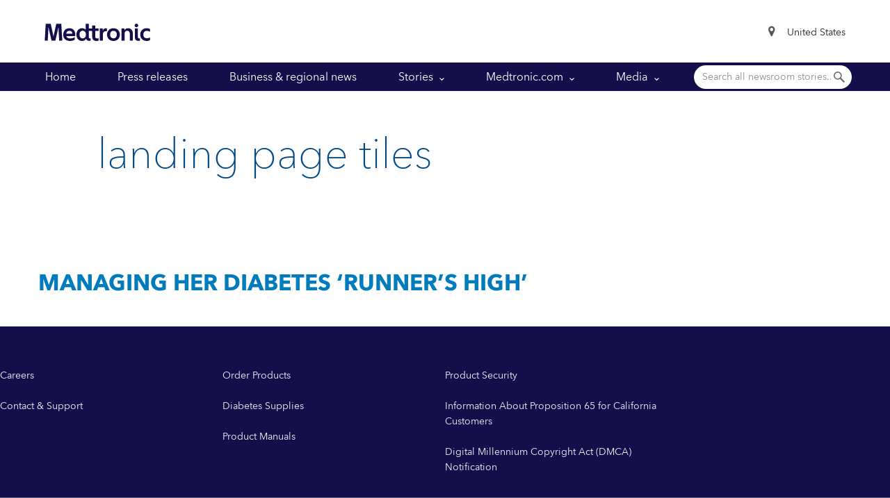

--- FILE ---
content_type: text/html; charset=UTF-8
request_url: https://news.medtronic.com/index.php?s=34192&item=30298
body_size: 10462
content:
<!DOCTYPE html>

<html dir="ltr" class="medtronic-com-us-en " lang="en">

<head>
<!-- begin spin_special_output(head_start) -->
<script type="text/javascript" src="js/jquery.js" wd_script_id="jquery.js" nonce="NmM0YTQzMjQ2ZmFhZDJiM2VlZDgxYjUzZGM4NmFkMTY3NjRhYTFiNQ=="></script>
<style type="text/css" wd_script_id="search_form_style" nonce="NmM0YTQzMjQ2ZmFhZDJiM2VlZDgxYjUzZGM4NmFkMTY3NjRhYTFiNQ==">
		.wd_search_form .wd_input_datepicker {
			margin-right: 2px;
		}
		.wd_search_type_checkbox {
			margin-left: 20px;
		}
		</style>
<script type="text/javascript" src="js/jquery-webdriver.js" wd_script_id="jquery-webdriver.js" nonce="NmM0YTQzMjQ2ZmFhZDJiM2VlZDgxYjUzZGM4NmFkMTY3NjRhYTFiNQ=="></script>
<script type="text/javascript" src="js/webdriver.js" wd_script_id="webdriver.js" nonce="NmM0YTQzMjQ2ZmFhZDJiM2VlZDgxYjUzZGM4NmFkMTY3NjRhYTFiNQ=="></script>
<script type="text/javascript" wd_script_id="search_form_script" nonce="NmM0YTQzMjQ2ZmFhZDJiM2VlZDgxYjUzZGM4NmFkMTY3NjRhYTFiNQ==">
			function wd_toggle_search_form(link, advanced) {
				var $ = webDriver.jQuery;
				var $container = $(link).closest(".wd_search_form_container");
				var basic_form = $container.find(".wd_search_form_basic");
				var basic_query = basic_form.find('input[name="query"]');
				var advanced_form = $container.find(".wd_search_form_advanced");
				var advanced_query = advanced_form.find('input[name="query"]');

				if (advanced) {
					advanced_query.val(basic_query.val());
					advanced_form.show();
					basic_form.hide();
				} else {
					basic_query.val(advanced_query.val());
					basic_form.show();
					advanced_form.hide();
				}
			}

			function wd_toggle_search_type_checkboxes(radio) {
				var $ = webDriver.jQuery;
				var $radio = $(radio);
				var all = $radio.val() == "All" ? $radio.is(":checked") : !$radio.is(":checked");
				var $checkboxes = $radio.closest(".wd_form_field").find(".wd_search_type_checkbox");
				$checkboxes.find('input[type="checkbox"]').prop("disabled", all);
				$checkboxes.toggle(!all);
			}

			webDriver.jQuery(function ($) {
				$('.wd_search_type_radio input[type="radio"]').each(function() {wd_toggle_search_type_checkboxes(this);});
			});
		</script>

<!-- end spin_special_output(head_start) -->


	    <!-- OneTrust Cookies Consent Notice PROD start for medtronic.com -->
    <script type="text/javascript" src="https://cdn.cookielaw.org/consent/7d3bbabe-76bb-430d-a2f3-0d88d8048fc2/OtAutoBlock.js" ></script>
    <script src="https://cdn.cookielaw.org/scripttemplates/otSDKStub.js"  type="text/javascript" charset="UTF-8" data-domain-script="7d3bbabe-76bb-430d-a2f3-0d88d8048fc2" ></script>
    <!-- <script type="text/javascript">
    function OptanonWrapper() { }
    </script> -->
    <!-- OneTrust Cookies Consent Notice PROD end for medtronic.com -->
    
<meta http-equiv="Content-Type" content="text/html; charset=UTF-8">

<meta name="viewport" content="width=device-width,initial-scale=1">

<script src="https://assets.adobedtm.com/e5d3245550c3/f220130056f5/launch-8272b5e803f6.min.js"></script>  

<script type="text/javascript">var SITEPATH = "\/us\u002Den";</script>

	
	
<link rel="stylesheet" href="./index_room_files/left-to-right.min.fed62e2357b5d97810a116832cde6d7d.css" type="text/css">
<link rel="stylesheet" href="./index_room_files/global-nav.min.edb008d8f269c685a0f69c5cace33a33.css" type="text/css">		
<script type="text/javascript" src="./index_room_files/modernizr-2.8.3.min.f5db613597ac637527a29e8fd2e83b39.js"></script>
<link rel="stylesheet" href="./index_room_files/print.6419672f54489050a939eb095699bbb7.css" type="text/css" media="print">


<style id="antiClickjack"></style>

<script type="text/javascript">
	if (self === top) {
		var antiClickjack = document.getElementById("antiClickjack");
		antiClickjack.parentNode.removeChild(antiClickjack);
	} else {
		top.location = self.location;
	}
</script>	

<!-- <script type="text/javascript" src="./index_room_files/launch-c7f3f5a4c9fc.min.js"></script>

 -->
<script type="text/javascript">if (typeof _satellite !== "undefined") { _satellite.setCookie("sat_track", "false"); }</script>


<link rel="apple-touch-icon-precomposed" href="https://www.medtronic.com/content/dam/medtronic-com/apple-touch-icon-precomposed.png">


<link rel="icon" type="image/vnd.microsoft.icon" href="https://www.medtronic.com/content/dam/medtronic-com/favicon.ico">
<link rel="shortcut icon" type="image/vnd.microsoft.icon" href="https://www.medtronic.com/content/dam/medtronic-com/favicon.ico">


<title>Medtronic News - landing page tiles</title>


 <meta name="keywords" content="" />
 <meta name="description" content="" />
 <meta name="twitter:card" content="summary" />
 <meta name="twitter:title" content="&lt;a href=&quot;managing-her-diabetes-runners-high-newsroom&quot;&gt;Managing her diabetes ‘runner’s high’ &lt;/a&gt;" />
 <meta name="twitter:description" content="&lt;ul&gt;&lt;li class=&quot;wd_category_link&quot;&gt;&lt;a href=&quot;innovation&quot;&gt;Innovation&lt;/a&gt;&lt;/li&gt;&lt;/ul&gt; " />
 <meta property="og:site_name" content="Medtronic News" />
 <meta property="og:url" content="https://news.medtronic.com/index.php?s=34192&amp;item=30298" />
 <meta property="og:title" content="&lt;a href=&quot;managing-her-diabetes-runners-high-newsroom&quot;&gt;Managing her diabetes ‘runner’s high’ &lt;/a&gt;" />
 <meta property="og:description" content="&lt;ul&gt;&lt;li class=&quot;wd_category_link&quot;&gt;&lt;a href=&quot;innovation&quot;&gt;Innovation&lt;/a&gt;&lt;/li&gt;&lt;/ul&gt; " />

<link rel="stylesheet" type="text/css" href="//cdn.jsdelivr.net/npm/slick-carousel@1.8.1/slick/slick.css" />
<link rel="stylesheet" type="text/css" href="//cdn.jsdelivr.net/npm/slick-carousel@1.8.1/slick/slick-theme.css" />
<link rel="stylesheet" type="text/css" href="css/jquery.fancybox.min.css">

<link rel="stylesheet" type="text/css" href="css/footer.css">
<link rel="stylesheet" type="text/css" href="css/wdcontent.css">



<link rel="alternate" href="https://news.medtronic.com/press-releases?pagetemplate=rss" type="application/rss+xml" title="Press Releases | Medtronic">
<meta name="google-site-verification" content="LpzHqCe88BVF3k7PXedZbAQePRiDZqvbpiO8_zoX2bI" />


<!-- begin spin_special_output(head_end) -->
<!-- OneTrust Cookies Consent Notice start -->
<script src="" type="text/javascript" charset="UTF-8"></script>
<script type="text/javascript">
	function OptanonWrapper() { }
</script>
<!-- OneTrust Cookies Consent Notice end -->

<link href="thirdparty/font-awesome/css/font-awesome.min.css" type="text/css" rel="stylesheet" wd_script_id="font-awesome.min.css">
<link rel="canonical" href="https://news.medtronic.com/index.php?s=34192&item=30298" />
<!-- end spin_special_output(head_end) -->
</head>




<body class="wd_pageid_34192 wd_item_page wd_item_30298">

<div class="global-wrap">

		
	<div class="header"><header class="header">
	
	<a class="sr-only sr-only-focusable" href="#header-skip" aria-label="Skip to main content">Skip to main content</a>

	<div class="container-fluid">

		
		<ul class="unstyled header__select list-inline">
			<i class="fa fa-map-marker" aria-hidden="true"></i>
			<li class="select-language">
				
				<div class="hidden">
					
						<a href="https://www.medtronic.com/us-en/index.html" class="hidden" data-locale="en_US">https://www.medtronic.com/us-en/index.html</a>
					
				</div>
			</li>

			
			<li class="select-country">
				<select style="width: 100%;" autocomplete="off" name="country" id="headerCountry" aria-label="CountrySelector">
					<option>Select Country / Region</option>
					
						<option value="en_XA">
							Adriatic
							
						</option>
						<option value="en_SA">
							Arabia							
						</option>
						<option value="es_AR">
							Argentina
							
						</option>
					
						<option value="en_XP">
							Asia-Pacific
							
						</option>
					
						<option value="en_XB">
							Australia and New Zealand
							
						</option>
					
						<option value="en_BD">
							Bangladesh
							
						</option>
					
						<option value="fr_BE">
							Belgique (Belgium)
							
								- Français
						</option>
					
						<option value="nl_BE">
							België (Belgium)
							
								- Nederlands
						</option>
					
						<option value="pt_BR">
							Brasil (Brazil)
							
						</option>
					
						<option value="bg_BG">
							Bulgaria
							
						</option>
					
						<option value="en_CA">
							Canada
							
								- English
						</option>
					
						<option value="fr_CA">
							Canada
							
								- Français
						</option>
					
						<option value="cs_CZ">
							Česká republika (Czech Republic)
							
						</option>
					
						<option value="es_CL">
							Chile
							
						</option>
					
						<option value="zh_CN">
							中国 (China)
							
						</option>
					
						<option value="es_CO">
							Colombia
							
						</option>
					
						<option value="es_CR">
							Costa Rica
							
						</option>
					
						<option value="sr_RS">
							Србија (Serbia)
							
						</option>
					
						<option value="da_DK">
							Danmark (Denmark)
							
						</option>
					
						<option value="de_DE">
							Deutschland (Germany)
							
						</option>
					
						<option value="es_EC">
							Ecuador
							
						</option>
					
						<option value="es_ES">
							España (Spain)
							
						</option>
					
						<option value="en_XD">
							Europe
							
						</option>
					
						<option value="fr_FR">
							France
							
						</option>
					
						<option value="el_GR">
							Ελλάδα (Greece)
							
						</option>
					
						<option value="zh_HK">
							香港特区 (Hong Kong SAR)
							
						</option>
					
						<option value="en_IN">
							Indian Subcontinent
							
						</option>
					
						<option value="en_IE">
							Ireland
							
						</option>
					
						<option value="iw_IL">
							Israel&nbsp;&nbsp;ישראל
							
						</option>
					
						<option value="it_IT">
							Italia (Italy)
							
						</option>
					
						<option value="ja_JP">
							日本 (Japan)
							
						</option>
					
						<option value="es_XL">
							Latinoamérica
							
						</option>
					
						<option value="hu_HU">
							Magyarország (Hungary)
							
						</option>
					
						<option value="es_MX">
							México (Mexico)
							
						</option>
					
						<option value="en_ME">
							Middle East and North Africa
							
						</option>
					
						<option value="nl_NL">
							Nederland (Netherlands)
							
						</option>
					
						<option value="nn_NO">
							Norge (Norway)
							
						</option>
					
						<option value="de_AT">
							Österreich (Austria)
							
						</option>
					
						<option value="es_PA">
							Panama
							
						</option>
					
						<option value="pt_PT">
							Portugal
							
						</option>
					
						<option value="es_PY">
							Paraguay
							
						</option>
					
						<option value="es_PE">
							Perú (Peru)
							
						</option>
					
						<option value="pl_PL">
							Polska (Poland)
							
						</option>
					
						<option value="ru_RU">
							Российская Федерация (Russia)
							
						</option>
					
						<option value="es_PR">
							Puerto Rico
							
						</option>
					
						<option value="ro_RO">
							Romania
							
						</option>
					
						<option value="de_CH">
							Schweiz (Switzerland)
							
								- Deutsch
						</option>
					
						<option value="sk_SK">
							Slovenská republika (Slovak Republic)
							
						</option>
					
						<option value="en_XS">
							Southeast Asia
							
						</option>
					
						<option value="en_ZA">
							South Africa and Sub-Sahara
							
						</option>
					
						<option value="ko_KR">
							대한민국 (South Korea)
							
						</option>
					
						<option value="fr_CH">
							Suisse (Switzerland)
							
								- Français
						</option>
					
						<option value="sv_FI">
							Suomi (Finland)
							
						</option>
					
						<option value="sv_SE">
							Sverige (Sweden)
							
						</option>
					
						<option value="zh_TW">
							台湾地区 (Taiwan)
							
						</option>
					
						<option value="tr_TR">
							Türkiye (Turkey)
							
						</option>
					
						<option value="en_GB">
							United Kingdom
							
						</option>
					
						<option value="en_US" selected="">
							United States
							
						</option>
					
						<option value="es_UY">
							Uruguay
							
						</option>
					
						<option value="uk_UA">
							Україна (Ukraine)
							
						</option>
					
				</select>
			</li>
			<div class="hidden">
				
					<a href="https://adriatic.medtronic.com/xa-en/index.html" class="hidden" data-locale="en_XA">Adriatic</a>
				
			
					<a href="https://www.medtronic.com/en-sa/index.html" class="hidden" data-locale="en_SA">Arabia</a>
					<a href="https://www.medtronic.com/ar-es/index.html" class="hidden" data-locale="es_AR">Argentina</a>
				
			
				
					<a href="https://asiapac.medtronic.com/xp-en/index.html" class="hidden" data-locale="en_XP">Asia-Pacific</a>
				
			
				
					<a href="https://www.medtronic.com/au-en/index.html" class="hidden" data-locale="en_XB">Australia and New Zealand</a>
				
			
				
					<a href="https://www.medtronic.com/bd-en/index.html?" class="hidden" data-locale="en_BD">Bangladesh</a>
				
			
				
					<a href="https://www.medtronic.com/be-fr/index.html" class="hidden" data-locale="fr_BE">Belgique (Belgium)</a>
				
			
				
					<a href="https://www.medtronic.com/be-nl/index.html" class="hidden" data-locale="nl_BE">België (Belgium)</a>
				
			
				
					<a href="https://www.medtronic.com/br-pt/index.html?" class="hidden" data-locale="pt_BR">Brasil (Brazil)</a>
				
			
				
					<a href="https://www.medtronic.com/bg-bg/index.html" class="hidden" data-locale="bg_BG">Bulgaria</a>
				
			
				
					<a href="https://www.medtronic.com/en-ca/index.html" class="hidden" data-locale="en_CA">Canada</a>
				
			
				
					<a href="https://www.medtronic.com/fr-ca/index.html" class="hidden" data-locale="fr_CA">Canada</a>
				
			
				
					<a href="https://www.medtronic.com/cz-cs/index.html" class="hidden" data-locale="cs_CZ">Česká republika (Czech Republic)</a>
				
			
				
					<a href="https://www.medtronic.com/cl-es/index.html" class="hidden" data-locale="es_CL">Chile</a>
				
			
				
					<a href="https://www.medtronic.com/cn-zh/index.html?" class="hidden" data-locale="zh_CN">中国 (China)</a>
				
			
				
					<a href="https://www.medtronic.com/es-co/index.html" class="hidden" data-locale="es_CO">Colombia</a>
				
			
				
					<a href="https://www.medtronic.com/cr-es/index.html" class="hidden" data-locale="es_CR">Costa Rica</a>
				
			
				
					<a href="https://www.medtronic.com/rs-sr/index.html" class="hidden" data-locale="sr_RS">Србија (Serbia)</a>
				
			
				
					<a href="https://www.medtronic.com/dk-da/index.html" class="hidden" data-locale="da_DK">Danmark (Denmark)</a>
				
			
				
					<a href="https://www.medtronic.com/de-de/index.html" class="hidden" data-locale="de_DE">Deutschland (Germany)</a>
				
			
				
					<a href="https://www.medtronic.com/ec-es/index.html" class="hidden" data-locale="es_EC">Ecuador</a>
				
			
				
					<a href="https://www.medtronic.com/es-es/index.html" class="hidden" data-locale="es_ES">España (Spain)</a>
				
			
				
					<a href="https://europe.medtronic.com/xd-en/index.html" class="hidden" data-locale="en_XD">Europe</a>
				
			
				
					<a href="https://www.medtronic.com/fr-fr/index.html" class="hidden" data-locale="fr_FR">France</a>
				
			
				
					<a href="https://www.medtronic.com/gr-el/index.html" class="hidden" data-locale="el_GR">Ελλάδα (Greece)</a>
				
			
				
					<a href="https://global.medtronic.com/xg-en/about/hong-kong.html?" class="hidden" data-locale="zh_HK">香港特区 (Hong Kong SAR)</a>
				
			
				
					<a href="https://www.medtronic.com/in-en/index.html" class="hidden" data-locale="en_IN">Indian Subcontinent</a>
				
			
				
					<a href="https://www.medtronic.com/en-ie/index.html" class="hidden" data-locale="en_IE">Ireland</a>
				
			
				
					<a href="https://www.medtronic.com/il-he/index.html" class="hidden" data-locale="iw_IL">Israel&nbsp;&nbsp;ישראל</a>
				
			
				
					<a href="https://www.medtronic.com/it-it/index.html" class="hidden" data-locale="it_IT">Italia (Italy)</a>
				
			
				
					<a href="https://www.medtronic.com/jp-ja/index.html?" class="hidden" data-locale="ja_JP">日本 (Japan)</a>
				
			
				
					<a href="https://latinoamerica.medtronic.com/xl-es/index.html" class="hidden" data-locale="es_XL">Latinoamérica</a>
				
			
				
					<a href="https://www.medtronic.com/hu-hu/index.html" class="hidden" data-locale="hu_HU">Magyarország (Hungary)</a>
				
			
				
					<a href="https://www.medtronic.com/mx-es/index.html" class="hidden" data-locale="es_MX">México (Mexico)</a>
				
			
				
					<a href="https://www.medtronic.com/me-en/index.html" class="hidden" data-locale="en_ME">Middle East and North Africa</a>
				
			
				
					<a href="https://www.medtronic.com/nl-nl/index.html?" class="hidden" data-locale="nl_NL">Nederland (Netherlands)</a>
				
			
				
					<a href="https://www.medtronic.com/no-nn/index.html" class="hidden" data-locale="nn_NO">Norge (Norway)</a>
				
			
				
					<a href="https://www.medtronic.com/at-de/index.html" class="hidden" data-locale="de_AT">Österreich (Austria)</a>
				
			
				
					<a href="https://www.medtronic.com/pa-es/index.html" class="hidden" data-locale="es_PA">Panama</a>
				
			
				
					<a href="https://www.medtronic.com/pt-pt/index.html?" class="hidden" data-locale="pt_PT">Portugal</a>
				
			
				
					<a href="https://www.medtronic.com/py-es/index.html" class="hidden" data-locale="es_PY">Paraguay</a>
				
			
				
					<a href="https://www.medtronic.com/pe-es/index.html" class="hidden" data-locale="es_PE">Perú (Peru)</a>
				
			
				
					<a href="https://www.medtronic.com/pl-pl/index.html" class="hidden" data-locale="pl_PL">Polska (Poland)</a>
				
			
				
					<a href="https://www.medtronic.com/ru-ru/index.html?" class="hidden" data-locale="ru_RU">Российская Федерация (Russia)</a>
				
			
				
					<a href="https://www.medtronic.com/pr-es/index.html" class="hidden" data-locale="es_PR">Puerto Rico</a>
				
			
				
					<a href="https://www.medtronic.com/ro-ro/index.html" class="hidden" data-locale="ro_RO">Romania</a>
				
			
				
					<a href="https://www.medtronic.com/ch-de/index.html" class="hidden" data-locale="de_CH">Schweiz (Switzerland)</a>
				
			
				
					<a href="https://www.medtronic.com/sk-sk/index.html" class="hidden" data-locale="sk_SK">Slovenská republika (Slovak Republic)</a>
				
			
				
					<a href="https://sea.medtronic.com/xs-en/index.html" class="hidden" data-locale="en_XS">Southeast Asia</a>
				
			
				
					<a href="https://www.medtronic.com/za-en/index.html" class="hidden" data-locale="en_ZA">South Africa and Sub-Sahara</a>
				
			
				
					<a href="https://www.medtronic.com/kr-ko/index.html" class="hidden" data-locale="ko_KR">대한민국 (South Korea)</a>
				
			
				
					<a href="https://www.medtronic.com/ch-fr/index.html" class="hidden" data-locale="fr_CH">Suisse (Switzerland)</a>
				
			
				
					<a href="https://www.medtronic.com/fi-fi/index.html" class="hidden" data-locale="sv_FI">Suomi (Finland)</a>
				
			
				
					<a href="https://www.medtronic.com/se-sv/index.html" class="hidden" data-locale="sv_SE">Sverige (Sweden)</a>
				
			
				
					<a href="https://global.medtronic.com/xg-en/about/taiwan.html?" class="hidden" data-locale="zh_TW">台湾地区 (Taiwan)</a>
				
			
				
					<a href="https://www.medtronic.com/tr-tr/index.html?" class="hidden" data-locale="tr_TR">Türkiye (Turkey)</a>
				
			
				
					<a href="https://www.medtronic.com/uk-en/index.html" class="hidden" data-locale="en_GB">United Kingdom</a>
				
			
				
					<a href="https://www.medtronic.com/us-en/index.html" class="hidden" data-locale="en_US">United States</a>
				
			
				
					<a href="https://www.medtronic.com/uy-es/index.html" class="hidden" data-locale="es_UY">Uruguay</a>
				
			
				
					<a href="https://www.medtronic.com/ua-uk/index.html" class="hidden" data-locale="uk_UA">Україна (Ukraine)</a>
				
			</div>

		</ul>

		<a class="header__logo" href="https://www.medtronic.com/en-us/index.html">
			<img src="images/logo-en-rgb-bl.svg" alt="Medtronic Logo">
		</a>
		
	</div>
</header>
		
		<div class="nav-list-item primary-nav-item">


</div>

	



	<nav class="breadcrumbs">
	<div class="container-fluid">

		<p>
			<a href="https://news.medtronic.com/index.php?s=20303">Home</a>

			

			<!-- 
	<span class="divider">
	<i class="icon shape-mdt-chevron--right" aria-hidden="true">
	  <svg xmlns="http://www.w3.org/2000/svg" viewBox="0 0 7.6 11.9"><path fill="#004B87" d="M1.5 0L.1 1.5 4.6 6 .1 10.4l1.5 1.5 6-5.9-6.1-6z"></path></svg>
	</i>
  </span>

			
		
			<a href="https://www.medtronic.com/us-en/about.html">About Medtronic</a>
			
	<span class="divider">
	<i class="icon shape-mdt-chevron--right" aria-hidden="true">
	  <svg xmlns="http://www.w3.org/2000/svg" viewBox="0 0 7.6 11.9"><path fill="#004B87" d="M1.5 0L.1 1.5 4.6 6 .1 10.4l1.5 1.5 6-5.9-6.1-6z"></path></svg>
	</i>
  </span>
			<span class="active">Citizenship</span> -->
		</p>
	</div>
</nav>

	<div class="horizontal-inpage section">
	
	<nav class="local-nav">
   <div class="navbar-header">
	  <button type="button" class="navbar-toggle collapsed" data-toggle="collapse" data-target="#bs-example-navbar-collapse-1" aria-expanded="false">
		 <span class="sr-only">Toggle navigation</span>
		 <i class="icon shape-mdt-chevron--down" aria-hidden="true">
			<svg xmlns="http://www.w3.org/2000/svg" viewBox="0 0 7.6 11.9">
			   <path fill="#e8e8e7" d="M1.5 0L.1 1.5 4.6 6 .1 10.4l1.5 1.5 6-5.9-6.1-6z"></path>
			</svg>
		 </i>
	  </button>
	  <p class="navbar-brand">Newsroom</p>
   </div>
   <div class="collapse navbar-collapse" id="bs-example-navbar-collapse-1">


	<ul class="wd_nav">



<li class="">

	    	<a href="https://news.medtronic.com/index.php?s=20303" target="_self">Home</a>

	</li>




<li class="">

	    	<a href="https://news.medtronic.com/press-releases" target="_self">Press releases</a>

	</li>




<li class="">

	    	<a href="https://news.medtronic.com/business-regional-news" target="_self">Business & regional news</a>

	</li>




<li class="dropdown">

			<a data-target="#" href="https://news.medtronic.com/featured-stories" data-toggle="dropdown" role="button" aria-haspopup="true" class="dropdown-toggle" aria-expanded="false">
               Stories               
                  <span class="downarrow icon shape-mdt-chevron--down"><svg xmlns="http://www.w3.org/2000/svg" viewBox="0 0 12 7.5" style="width: 7px;"><path fill="#fff" d="M11.9 1.5L10.5 0 5.9 4.5 1.5 0 .1 1.5l5.9 6 5.9-6z"></path></svg></span>
               
        </a>

        <ul class="wd_subnav dropdown-menu">


<li class="">

	    	<a href="index.php?s=34141&cat=2" target="_self">Company news</a>

	</li>




<li class="">

	    	<a href="health-and-wellness" target="_self">Health & Wellness</a>

	</li>




<li class="">

	    	<a href="index.php?s=34141&cat=4" target="_self">Innovation</a>

	</li>




<li class="">

	    	<a href="index.php?s=34141&cat=1" target="_self">Leadership perspectives</a>

	</li>




<li class="">

	    	<a href="making-an-impact" target="_self">Our impact</a>

	</li>




<li class="">

	    	<a href="index.php?s=34141" target="_self">See all stories</a>

	</li>


</ul>



    </li>




<li class="dropdown">

			<a data-target="#" href="https://www.medtronic.com/en-us/index.html" data-toggle="dropdown" role="button" aria-haspopup="true" class="dropdown-toggle" aria-expanded="false">
               Medtronic.com               
                  <span class="downarrow icon shape-mdt-chevron--down"><svg xmlns="http://www.w3.org/2000/svg" viewBox="0 0 12 7.5" style="width: 7px;"><path fill="#fff" d="M11.9 1.5L10.5 0 5.9 4.5 1.5 0 .1 1.5l5.9 6 5.9-6z"></path></svg></span>
               
        </a>

        <ul class="wd_subnav dropdown-menu">


<li class="">

	    	<a href="https://www.medtronic.com/en-us/healthcare-professionals.html" target="_blank">Healthcare Professionals</a>

	</li>




<li class="">

	    	<a href="https://www.medtronic.com/en-us/l/patients.html" target="_blank">Patients & Caregivers</a>

	</li>




<li class="">

	    	<a href="https://www.medtronic.com/en-us/our-company.html" target="_blank">Our Company</a>

	</li>




<li class="">

	    	<a href="https://www.medtronic.com/en-us/our-impact.html" target="_blank">Our Impact</a>

	</li>


</ul>



    </li>




<li class="dropdown">

			<a data-target="#" href="media-kits" data-toggle="dropdown" role="button" aria-haspopup="true" class="dropdown-toggle" aria-expanded="false">
               Media               
                  <span class="downarrow icon shape-mdt-chevron--down"><svg xmlns="http://www.w3.org/2000/svg" viewBox="0 0 12 7.5" style="width: 7px;"><path fill="#fff" d="M11.9 1.5L10.5 0 5.9 4.5 1.5 0 .1 1.5l5.9 6 5.9-6z"></path></svg></span>
               
        </a>

        <ul class="wd_subnav dropdown-menu">


<li class="">

	    	<a href="https://news.medtronic.com/media-kits" target="_self">Media kits</a>

	</li>




<li class="">

	    	<a href="https://news.medtronic.com/awards" target="_self">Honors & awards</a>

	</li>




<li class="">

	    	<a href="https://www.medtronic.com/en-us/our-company/leadership.html" target="_self">Leadership</a>

	</li>




<li class="">

	    	<a href="https://news.medtronic.com/in-the-news" target="_self">In the news</a>

	</li>




<li class="">

	    	<a href="https://news.medtronic.com/email-alerts" target="_self">Email alerts</a>

	</li>


</ul>



    </li>


</ul>



	<div class="wd_nav-search">
	<div class="wd_search_form_container"><form name="basic_search" method="get" action="https://news.medtronic.com/index.php?s=20322" class="wd_search_form wd_search_form_basic"><input type="hidden" name="s" value="search_results" /><input type="text" name="query" value="" size="32" placeholder="Search all newsroom stories..." title="Search all newsroom stories..." /> <input type="submit" name="submit" value="Search"></form>
</div>	</div>

   </div>
</nav>

</div>


 




			<header id="header-skip"  class="wd_artl_pg_header __main">
					  
					<div class="container">
					  
								 <div class="inner_wrap">
								 													<h1 class="wd_page_hd">landing page tiles</h1> 
																						 
											<div class="header_desc">
																							</div>
								   </div>
								   						   
					</div>
				   
			</header> 

						<div class="top-disclaimer">
												</div>

		<div   class="container-fluid content-wrap wd_default " role="main">
				
					<section class="wd_main_content">
					
					<div id="wd_printable_content" class="fr-view">
<div class="wd_standard-detail">
<h1 class="detail_header"><a href="managing-her-diabetes-runners-high-newsroom">Managing her diabetes ‘runner’s high’ </a></h1>

</div>
</div>		
			</section>
	</div>

	
	



	


 


<section class="wd_feat_stories_wrap">

	 

	<div class="container">
		<div class="row">
			<div class="col-md-12">

			  
		 


			</div>
		</div>
	</div>

</section>

 

 

<div class="top-disclaimer" style="margin-top:0;">
 
</div>

 

<!--   -->

<div class="footer">

<footer>
    <div class="xfpage page basicpage">
        <div class="root container responsivegrid">
            <div id="container-f2fbd5333c" class="cmp-container bg-transparent">
                <div class="aem-Grid aem-Grid--12 aem-Grid--default--12">
                    <div class="container responsivegrid mdt-container aem-GridColumn aem-GridColumn--default--12">
                        <div id="container-ca0a6ecab2" class="cmp-container">
                            <div class="aem-Grid aem-Grid--12 aem-Grid--default--12">
                                <div
                                    class="container responsivegrid mdt-footer-sitenav aem-GridColumn aem-GridColumn--default--12"
                                >
                                    <div id="container-6d6767f039" class="cmp-container">
                                        <div class="aem-Grid aem-Grid--12 aem-Grid--default--12 aem-Grid--phone--12">
                                            <div
                                                class="container responsivegrid aem-GridColumn--default--none aem-GridColumn--phone--none aem-GridColumn--phone--12 aem-GridColumn aem-GridColumn--offset--phone--0 aem-GridColumn--default--3 aem-GridColumn--offset--default--0"
                                            >
                                                <div id="container-6c781e91d3" class="cmp-container">
                                                    <div
                                                        class="aem-Grid aem-Grid--3 aem-Grid--default--3 aem-Grid--phone--12"
                                                    >
                                                        <div
                                                            class="menulist aem-GridColumn--phone--12 aem-GridColumn aem-GridColumn--default--3"
                                                        >
                                                            <div class="list vertical-list">
                                                                <ul>
                                                                    <li>
                                                                        <a
                                                                            href="https://www.medtronic.com/en-us/our-company/careers.html"
                                                                            data-cmp-clickable=""
                                                                            data-cmp-data-layer='{"menu-list":{"dc:description":"Footer Menu Clicks"}}'
                                                                            data-action="Footer-Menu-Clicks"
                                                                        >
                                                                            <span>Careers</span>
                                                                        </a>
                                                                    </li>

                                                                    <li>
                                                                        <a
                                                                            href="https://www.medtronic.com/en-us/contact-us.html"
                                                                            data-cmp-clickable=""
                                                                            data-cmp-data-layer='{"menu-list":{"dc:description":"Footer Menu Clicks"}}'
                                                                            data-action="Footer-Menu-Clicks"
                                                                        >
                                                                            <span>Contact &amp; Support</span>
                                                                        </a>
                                                                    </li>
                                                                </ul>
                                                            </div>
                                                        </div>
                                                    </div>
                                                </div>
                                            </div>
                                            <div
                                                class="container responsivegrid aem-GridColumn--default--none aem-GridColumn--phone--none aem-GridColumn--phone--12 aem-GridColumn aem-GridColumn--offset--phone--0 aem-GridColumn--default--3 aem-GridColumn--offset--default--0"
                                            >
                                                <div id="container-975ffc3827" class="cmp-container">
                                                    <div
                                                        class="aem-Grid aem-Grid--3 aem-Grid--default--3 aem-Grid--phone--12"
                                                    >
                                                        <div
                                                            class="menulist aem-GridColumn--phone--12 aem-GridColumn aem-GridColumn--default--3"
                                                        >
                                                            <div class="list vertical-list">
                                                                <ul>
                                                                    <li>
                                                                        <a
                                                                            href="https://americas.connect.medtronic.com/apps/portal/login"
                                                                            target="_blank"
                                                                            rel="noopener"
                                                                            data-cmp-clickable=""
                                                                            data-cmp-data-layer='{"menu-list":{"dc:description":"Footer Menu Clicks"}}'
                                                                            data-action="Footer-Menu-Clicks"
                                                                            aria-label="Opens in a new window"
                                                                        >
                                                                            <span>Order Products</span>

                                                                            <span class="accessible-message"
                                                                                >(open in new window)</span
                                                                            >
                                                                        </a>
                                                                    </li>

                                                                    <li>
                                                                        <a
                                                                            href="https://www.diabetes.shop/"
                                                                            target="_blank"
                                                                            rel="noopener"
                                                                            data-cmp-clickable=""
                                                                            data-cmp-data-layer='{"menu-list":{"dc:description":"Footer Menu Clicks"}}'
                                                                            data-action="Footer-Menu-Clicks"
                                                                            aria-label="Opens in a new window"
                                                                        >
                                                                            <span>Diabetes Supplies</span>

                                                                            <span class="accessible-message"
                                                                                >(open in new window)</span
                                                                            >
                                                                        </a>
                                                                    </li>

                                                                    <li>
                                                                        <a
                                                                            href="https://manuals.medtronic.com/manuals/main/region"
                                                                            target="_blank"
                                                                            rel="noopener"
                                                                            data-cmp-clickable=""
                                                                            data-cmp-data-layer='{"menu-list":{"dc:description":"Footer Menu Clicks"}}'
                                                                            data-action="Footer-Menu-Clicks"
                                                                            aria-label="Opens in a new window"
                                                                        >
                                                                            <span>Product Manuals</span>

                                                                            <span class="accessible-message"
                                                                                >(open in new window)</span
                                                                            >
                                                                        </a>
                                                                    </li>
                                                                </ul>
                                                            </div>
                                                        </div>
                                                    </div>
                                                </div>
                                            </div>
                                            <div
                                                class="container responsivegrid aem-GridColumn--default--none aem-GridColumn--phone--none aem-GridColumn--phone--12 aem-GridColumn aem-GridColumn--offset--phone--0 aem-GridColumn--default--3 aem-GridColumn--offset--default--0"
                                            >
                                                <div id="container-f57bc0ea33" class="cmp-container">
                                                    <div
                                                        class="aem-Grid aem-Grid--3 aem-Grid--default--3 aem-Grid--phone--12"
                                                    >
                                                        <div
                                                            class="menulist aem-GridColumn--default--none aem-GridColumn aem-GridColumn--phone--3 aem-GridColumn--default--3 aem-GridColumn--offset--default--0"
                                                        >
                                                            <div class="list vertical-list">
                                                                <ul>
                                                                    <li>
                                                                        <a
                                                                            href="https://www.medtronic.com/en-us/e/product-security.html"
                                                                            data-cmp-clickable=""
                                                                            data-cmp-data-layer='{"menu-list":{"dc:description":"Footer Menu Clicks"}}'
                                                                            data-action="Footer-Menu-Clicks"
                                                                        >
                                                                            <span>Product Security</span>
                                                                        </a>
                                                                    </li>

                                                                    <li>
                                                                        <a
                                                                            href="https://www.medtronic.com/en-us/our-company/governance/principles-ethics/ca-proposition-65.html"
                                                                            data-cmp-clickable=""
                                                                            data-cmp-data-layer='{"menu-list":{"dc:description":"Footer Menu Clicks"}}'
                                                                            data-action="Footer-Menu-Clicks"
                                                                        >
                                                                            <span
                                                                                >Information About Proposition 65 for
                                                                                California Customers</span
                                                                            >
                                                                        </a>
                                                                    </li>

                                                                    <li>
                                                                        <a
                                                                            href="https://www.medtronic.com/en-us/our-company/governance/principles-ethics/dmca-notification.html"
                                                                            data-cmp-clickable=""
                                                                            data-cmp-data-layer='{"menu-list":{"dc:description":"Footer Menu Clicks"}}'
                                                                            data-action="Footer-Menu-Clicks"
                                                                        >
                                                                            <span
                                                                                >Digital Millennium Copyright Act (DMCA)
                                                                                Notification</span
                                                                            >
                                                                        </a>
                                                                    </li>
                                                                </ul>
                                                            </div>
                                                        </div>
                                                    </div>
                                                </div>
                                            </div>
                                            <div
                                                class="container responsivegrid aem-GridColumn--default--none aem-GridColumn--phone--none aem-GridColumn--phone--12 aem-GridColumn aem-GridColumn--offset--phone--0 aem-GridColumn--default--3 aem-GridColumn--offset--default--0"
                                            >
                                                <div id="container-162f176b7e" class="cmp-container">
                                                    <div
                                                        class="aem-Grid aem-Grid--3 aem-Grid--default--3 aem-Grid--phone--12"
                                                    >
                                                        <div
                                                            class="ghost aem-GridColumn--phone--12 aem-GridColumn aem-GridColumn--default--3"
                                                        ></div>
                                                    </div>
                                                </div>
                                            </div>
                                        </div>
                                    </div>
                                </div>
                                <div
                                    class="container responsivegrid mdt-footer-section aem-GridColumn aem-GridColumn--default--12"
                                >
                                    <div id="container-e0210c9184" class="cmp-container">
                                        <div class="aem-Grid aem-Grid--12 aem-Grid--default--12">
                                            <div
                                                class="container responsivegrid mdt-footer-logo aem-GridColumn aem-GridColumn--default--12"
                                            >
                                                <div id="container-2abba7075f" class="cmp-container">
                                                    <div class="aem-Grid aem-Grid--12 aem-Grid--default--12">
                                                        <div
                                                            class="footerlogo aem-GridColumn aem-GridColumn--default--12"
                                                        >
                                                            <div class="mdt-footer-logo">
                                                                <span class="icon-medtronic-logo"></span>
                                                                <span class="logo-help-text"
                                                                    >Engineering the extraordinary</span
                                                                >
                                                            </div>
                                                        </div>
                                                    </div>
                                                </div>
                                            </div>
                                            <div
                                                class="container responsivegrid footer-social-menu aem-GridColumn aem-GridColumn--default--12"
                                            >
                                                <div id="container-814152a6f4" class="cmp-container">
                                                    <div class="aem-Grid aem-Grid--12 aem-Grid--default--12">
                                                        <div
                                                            class="socialchannel aem-GridColumn aem-GridColumn--default--12"
                                                        >
                                                            <div class="list list-social-link">
                                                                <ul class="cmp-list">
                                                                    <li class="cmp-list__item">
                                                                        <a
                                                                            href="https://www.facebook.com/Medtronic"
                                                                            aria-label="Opens in a new window"
                                                                            target="_blank"
                                                                            rel="noopener"
                                                                            data-cmp-clickable=""
                                                                            data-cmp-data-layer='{"share-icons":{"dc:description":"Share"}}'
                                                                            data-action="Share"
                                                                        >
                                                                            <article>
                                                                                <span style="display: none"
                                                                                    >Facebook</span
                                                                                >
                                                                                <span
                                                                                    class="cmp-list__item-title icon-facebook"
                                                                                ></span>
                                                                            </article>
                                                                        </a>
                                                                    </li>

                                                                    <li class="cmp-list__item">
                                                                        <a
                                                                            href="https://www.youtube.com/user/MedtronicCorp"
                                                                            aria-label="Opens in a new window"
                                                                            target="_blank"
                                                                            rel="noopener"
                                                                            data-cmp-clickable=""
                                                                            data-cmp-data-layer='{"share-icons":{"dc:description":"Share"}}'
                                                                            data-action="Share"
                                                                        >
                                                                            <article>
                                                                                <span style="display: none"
                                                                                    >Youtube</span
                                                                                >
                                                                                <span
                                                                                    class="cmp-list__item-title icon-youtube"
                                                                                ></span>
                                                                            </article>
                                                                        </a>
                                                                    </li>

                                                                    <li class="cmp-list__item">
                                                                        <a
                                                                            href="https://www.linkedin.com/company/medtronic"
                                                                            aria-label="Opens in a new window"
                                                                            target="_blank"
                                                                            rel="noopener"
                                                                            data-cmp-clickable=""
                                                                            data-cmp-data-layer='{"share-icons":{"dc:description":"Share"}}'
                                                                            data-action="Share"
                                                                        >
                                                                            <article>
                                                                                <span style="display: none"
                                                                                    >Linkedin</span
                                                                                >
                                                                                <span
                                                                                    class="cmp-list__item-title icon-linkedin"
                                                                                ></span>
                                                                            </article>
                                                                        </a>
                                                                    </li>
                                                                </ul>
                                                            </div>
                                                        </div>
                                                        <div
                                                            class="menulist list list-pipe-separated add-privacy-icon aem-GridColumn aem-GridColumn--default--12"
                                                        >
                                                            <div class="list vertical-list">
                                                                <ul>
                                                                    <li>
                                                                        <a
                                                                            data-cmp-clickable=""
                                                                            data-cmp-data-layer='{"menu-list":{"dc:description":"Footer Menu Clicks"}}'
                                                                            data-action="Footer-Menu-Clicks"
                                                                        >
                                                                            <span>Your Privacy Choices</span>
                                                                        </a>
                                                                    </li>

                                                                    <li>
                                                                        <a
                                                                            href="https://www.medtronic.com/en-us/privacy-notice.html"
                                                                            data-cmp-clickable=""
                                                                            data-cmp-data-layer='{"menu-list":{"dc:description":"Footer Menu Clicks"}}'
                                                                            data-action="Footer-Menu-Clicks"
                                                                        >
                                                                            <span>Privacy Notice</span>
                                                                        </a>
                                                                    </li>

                                                                    <li>
                                                                        <a
                                                                            href="https://www.medtronic.com/en-us/terms-of-use.html"
                                                                            data-cmp-clickable=""
                                                                            data-cmp-data-layer='{"menu-list":{"dc:description":"Footer Menu Clicks"}}'
                                                                            data-action="Footer-Menu-Clicks"
                                                                        >
                                                                            <span>Terms of Use</span>
                                                                        </a>
                                                                    </li>

                                                                    <li>
                                                                        <a
                                                                            href="https://www.medtronic.com/en-us/terms-of-use/accessibility-statement.html"
                                                                            data-cmp-clickable=""
                                                                            data-cmp-data-layer='{"menu-list":{"dc:description":"Footer Menu Clicks"}}'
                                                                            data-action="Footer-Menu-Clicks"
                                                                        >
                                                                            <span>Accessibility Statement</span>
                                                                        </a>
                                                                    </li>
                                                                </ul>
                                                            </div>
                                                        </div>
                                                    </div>
                                                </div>
                                            </div>
                                        </div>
                                    </div>
                                </div>
                                <div class="container responsivegrid aem-GridColumn aem-GridColumn--default--12">
                                    <div id="container-931f6dade5" class="cmp-container">
                                        <div class="aem-Grid aem-Grid--12 aem-Grid--default--12">
                                            <div class="footer_copyright aem-GridColumn aem-GridColumn--default--12">
                                                <div class="mdt-footer-copyright">
                                                    <div class="mdt-address">
                                                        <span>Operational Headquarters</span>
                                                        <span>710 Medtronic Parkway, Minneapolis,</span>
                                                        <span>MN 55432-5604 USA</span>
                                                    </div>
                                                    <div class="cmp-text">
                                                        <p class="a-code">L001-12022025: 2025-12</p>
                                                        <p>&copy; 2026 Medtronic</p>
                                                    </div>
                                                </div>
                                            </div>
                                        </div>
                                    </div>
                                </div>
                            </div>
                        </div>
                    </div>
                </div>
            </div>
        </div>
    </div>
</footer>


</div>

	
</div> <!--  Global-wrap END  -->



	
<script defer type="text/javascript" src="./index_room_files/clientlib-base.min.b484743158faaaad70fc0abbe2c95300.js"></script>
	
<script defer type="text/javascript" src="./index_room_files/cookie-implicit.min.c351a6f9739bff35c34854793d0170f3.js"></script>
<script defer type="text/javascript" src="./index_room_files/clientlib.min.1d44829d33185741563fd622bb93cd62.js"></script>
<script defer type="text/javascript" src="./index_room_files/clientlibs.min.f14119d4a162afee5cfd69cc372a398c.js"></script>	   
	
<script defer type="text/javascript" src="./index_room_files/global-nav.min.0099f555955b21d6a7840382d3216bdb.js"></script>



<!-- Fancybox for modal -->

<script src="https://cdn.jsdelivr.net/npm/jquery@3.5.1/dist/jquery.min.js"></script>
<script>
	//Latest JS needs to be scoped appropriately  
	var $latest_j = jQuery.noConflict();
     console.log("Version: "+$latest_j.fn.jquery);
</script>
<script src="https://cdn.jsdelivr.net/gh/fancyapps/fancybox@3.5.7/dist/jquery.fancybox.min.js"></script>

<script type="text/javascript" src="//cdn.jsdelivr.net/npm/slick-carousel@1.8.1/slick/slick.min.js"></script>
<script type="text/javascript" defer src="js/wd_scripts.js"></script>

<script type="text/javascript" src="//code.jquery.com/jquery-1.11.0.min.js"></script>
	<script>
	//Latest JS needs to be scoped appropriately  
	var $j11 = jQuery.noConflict();
     console.log("Version: "+$j11.fn.jquery);
</script>
	<script type="text/javascript" src="//cdn.jsdelivr.net/npm/slick-carousel@1.8.1/slick/slick.min.js"></script>

	<script type="text/javascript">
        $j11(document).on('ready', function () {
			$j11(".slick-carousel").slick({
				infinite: true,
				arrows: true,
				prevArrow: '<button type="button" class="slick-prev"></button>',
				nextArrow: '<button type="button" class="slick-next"></button>',
				slidesToShow: 3,
				slidesToScroll: 3,
				responsive: [{
					breakpoint: 960,
					settings: {
						slidesToShow: 2,
						slidesToScroll: 2,
						infinite: true
					}
				}]
			});


        });
  </script>


<link rel="stylesheet" href="./css/clientlib_style.css">


<script type="text/javascript">_satellite.pageBottom();</script>
<script type="text/javascript">
$(document).ready(function() {
	// dataLayer content
	window.appEventData = window.appEventData || [];

	
	$(window).load(function() {
		window.appEventData.push({
			"event": "Page Loaded",
			"pageInfo":{
				"pageName":"Medtronic News - landing page tiles",
				"url":"https://news.medtronic.com/index.php?s=34192&item=30298",
				"path":"/index.php?s=34192&item=30298",
				"queryString":"s=34192&item=30298",
				"referrer":"http://www.diffbot.com",
				"title":"Medtronic News - landing page tiles",
				"region":"US"
			}
		});
	})
	$('.nav-items__level-1--link, .wd_nav > li > a').click(function() {
		window.appEventData.push({
			"event": "Menu Click",
			"eventInfo": {
				"eventName": $(this).text().trim(),
				"destinationUrl": $(this).attr('href'),
				"eventLocation": "Header"
			}
		});
	})
	$('.single_slider_carousel .item a').click(function() {
		var num = $(this).parents('.item').index() + 1;
		var title = $(this).parents('.item').find('h4').text();
		var url = $(this).attr('href');
		
		window.appEventData.push({
			"event": "HP_Slider Click",
			"eventInfo": {
			"eventName": "Slider : "+num+" : "+title,
				"destinationUrl": url,
				"eventLocation": "Header"
			}
		});
	})
	setTimeout(function() {
		$('.wd_featureboxes_alert .wd_featurebox .wd_image_tbl_pollyf a').click(function() {
			var title = $(this).parents('.wd_featurebox_container').find('.wd_featurebox_title').text();
			var url = $(this).attr('href');

			window.appEventData.push({
				"event": "Leaderboard banner Click",
				"eventInfo": {
					"eventName": title,
					"destinationUrl": url,
					"eventLocation": "Header"
				}
			});
		})
	}, 2000);
	
	setTimeout(function() {
		$('.nav-items a:not(.has-submenu)').click(function() {
			var parent = $(this).parents('.primary-nav-item').find('> a').text().trim();
			if($(this).hasClass('nav-items__level-3--link')) {
				parent += ':' + $(this).parents('.secondary-nav-item').find('> a').text().trim();
			}
			var title = $(this).text().trim();
			var url = $(this).attr('href');

			window.appEventData.push({
			    "event": "Sub Menu Click",
				"eventInfo": {
					"eventName": parent+":"+title,
					"destinationUrl": url,
					"eventLocation": "Header"
				}
			});
		})
	}, 2000);

	$('.wd_subnav a').click(function() {
		var parent = $(this).closest('.dropdown').find('> a').text().trim();
		var title = $(this).text().trim();
		var url = $(this).attr('href');
		
		window.appEventData.push({
		    "event": "Sub Menu Click",
			"eventInfo": {
				"eventName": parent+":"+title,
				"destinationUrl": url,
				"eventLocation": "Header"
			}
		});
	})

	setTimeout(function() {
		$('.wd_feat_stories_wrap a, .wd_left_right_fb a, .wd_middle_fb a, .wd_bottom_fb a, .wd_main_content a').click(function() {
			var url =$(this).attr('href');
			var text;
			if ($(this).find('img').length) {
				if ($(this).parents('.wd_image_tbl_pollyf, .wd_featurebox').length) {
					text = $(this).parents('.wd_featurebox_container').find('.wd_featurebox_title').text();
				} else {
					text = $(this).find('img').attr('alt');
				}
			} else {
				text = $(this).text().trim();
			}

			if (text == undefined) {
				text = 'No text available.';
			}
				
			window.appEventData.push({
				"event": "Link Click",
				"eventInfo": {
					"eventName": text,
					"destinationUrl": url,
					"eventLocation": "Body"
				}
			});
		})
	}, 2000);

	$('footer a').click(function() {
		var title = $(this).text().trim();
		var url = $(this).attr('href');

		window.appEventData.push({
		    "event": "Footer Link Click",
		    "eventInfo": {
		        "eventName": title, 
		        "destinationUrl": url,
		        "eventLocation": 'Footer'
		    }
		});

	})
	$('.wd_featurebox-subscribe form').submit(function() {
		var title = $(this).parents('.wd_featurebox_container').find('.wd_featurebox_title').text();
		if($(this).find('.wd_form_field_error').length) {
			var errorMsg = '';
			var errorValidMsg = '';
			var noneFilled = 'None of the Fields Filled';
			var label;
			$(this).find('.wd_form_field_error').each(function() {
				label = $(this).parents('.wd_form_field').find('label').text();
				label = label.replace('*', '').trim();
				if (!$(this).next().val()) {
					errorMsg += label + ', ';
				} else {
					errorValidMsg += label + ' Not Valid.';
				}
			})
			$(this).find('input[type=text]').each(function() {
				if ($(this).val()) {
					noneFilled = '';
					return false;
				}
			})
			if (noneFilled != '') {
				errorMsg = noneFilled;
			} else if (errorMsg != '') {
				errorMsg = errorMsg.replace(/,\s*$/, "");
				errorMsg += ' Not Filled. ';
			}

			errorMsg += errorValidMsg;

			errorMsg = errorMsg.trim();

			window.appEventData.push({
			    "event": "Form Error",
			    "eventInfo": {
			        "errorMessage": errorMsg, 
			        "formName": title, 
			        "eventLocation": 'Body'
			    }
			});
		} else {

			window.appEventData.push({
			    "event": "Form Submit",
			    "eventInfo": {
			        "formName": title, 
			        "eventLocation": 'Body'
			    }
			});
		}

	})
	$('.wd_subscribe2 form').submit(function() {
		if($(this).find('.wd_form_field_error').length) {
			var errorMsg = '';
			var errorValidMsg = '';
			var noneFilled = 'None of the Fields Filled';
			var label;
			$(this).find('.wd_form_field_error').each(function() {
				label = $(this).parents('.wd_form_field').find('label').text();
				label = label.replace('*', '').trim();
				if ($(this).parents('.wd_form_field').find('div[id*=recaptcha]').length) {
					label = 'reCAPTCHA';
				}
				if (!$(this).next().val()) {
					errorMsg += label + ', ';
				} else {
					errorValidMsg += label + ' Not Valid.';
				}
			})
			$(this).find('input[type=text]').each(function() {
				if ($(this).val()) {
					noneFilled = '';
					return false;
				}
			})
			if (noneFilled != '') {
				errorMsg = noneFilled;
			} else if (errorMsg != '') {
				errorMsg = errorMsg.replace(/,\s*$/, "");
				errorMsg += ' Not Filled. ';
			}

			errorMsg += errorValidMsg;

			errorMsg = errorMsg.trim();

			window.appEventData.push({
			    "event": "Form Error",
			    "eventInfo": {
			        "errorMessage": errorMsg, 
			        "formName": "Email Alerts", 
			        "eventLocation": 'Body'
			    }
			});
		} else {

			window.appEventData.push({
			    "event": "Form Submit",
			    "eventInfo": {
			        "formName": "Email Alerts", 
			        "eventLocation": 'Body'
			    }
			});
		}

	})

	$('.twitter-tweet').addClass('wd_social-wrap');

	$('.wd_featureboxes_featured_stories .wd_standard-teaser .item').each(function(){
		$(this).find('img').parent('.itemlink').addClass('wd_image-link');
		var hackedLink = $(this).find('.item_name a:nth-child(2)').attr('href');
		console.log(hackedLink);
		$(this).find('.itemlink').attr('href',hackedLink);
		$(this).find('ul').addClass('wd_added-category item_summary');
		$(this).find('.wd_image-link').insertBefore($(this).find('.item_name'));
		$(this).find('.wd_added-category').insertBefore($(this).find('.item_name'));
		$(this).find('.wd_added-category, .item_name').wrapAll('<div class="wd_tile-wrap" />');
		$(this).find('.wd_tile-wrap').append('<a class="wd_btn-readmore" href="'+hackedLink+'">Read More</a>');
	});

	
	//IN THE NEWS FEATUREBOX

	// Wraps date, name, and summary in one div 
	$('.wd_news_headlines-teaser .item').each(function() { 
		$(this).find('.item_date, .item_name, .item_summary').wrapAll('<div class="wd_content-wrap"></div>');
	});
	
});
</script>

<!-- begin spin_special_output(body_end) -->
<script wd_script_id="piwik_tracking_code"></script>
<!-- Piwik Tracking Code -->
<script type="text/plain" class="optanon-category-2">
  var _paq = _paq || [];

  _paq.push(["setCustomVariable", 1, "Content Type", "Standard", "page"]);

  _paq.push(["setCustomVariable", 3, "Navigation Page", "landing page tiles", "page"]);

  _paq.push(["trackPageView"]);
  _paq.push(["enableLinkTracking"]);
  (function() {
    var u="//stats.drivetheweb.com/";
    _paq.push(["setTrackerUrl", u+"piwik.php"]);
    _paq.push(["setSiteId", 6065]);
    var d=document, g=d.createElement("script"), s=d.getElementsByTagName("script")[0];
    g.type="text/javascript"; g.async=true; g.defer=true; g.src=u+"piwik.js"; s.parentNode.insertBefore(g,s);
  })();
</script>
<noscript>
	<img src="https://stats.drivetheweb.com/piwik.php?idsite=6065&rec=1" style="border:0" alt="" />
</noscript>
<!-- End Piwik Tracking Code -->
		
<!-- end spin_special_output(body_end) -->
<script>(function(){function c(){var b=a.contentDocument||a.contentWindow.document;if(b){var d=b.createElement('script');d.innerHTML="window.__CF$cv$params={r:'9c6f398c9a76258a',t:'MTc2OTkyNTU4OC4wMDAwMDA='};var a=document.createElement('script');a.nonce='';a.src='/cdn-cgi/challenge-platform/scripts/jsd/main.js';document.getElementsByTagName('head')[0].appendChild(a);";b.getElementsByTagName('head')[0].appendChild(d)}}if(document.body){var a=document.createElement('iframe');a.height=1;a.width=1;a.style.position='absolute';a.style.top=0;a.style.left=0;a.style.border='none';a.style.visibility='hidden';document.body.appendChild(a);if('loading'!==document.readyState)c();else if(window.addEventListener)document.addEventListener('DOMContentLoaded',c);else{var e=document.onreadystatechange||function(){};document.onreadystatechange=function(b){e(b);'loading'!==document.readyState&&(document.onreadystatechange=e,c())}}}})();</script></body></html>


--- FILE ---
content_type: text/css
request_url: https://news.medtronic.com/index_room_files/left-to-right.min.fed62e2357b5d97810a116832cde6d7d.css
body_size: 79586
content:
html{font-family:sans-serif;-ms-text-size-adjust:100%;-webkit-text-size-adjust:100%;overflow-x:hidden}
html[dir="rtl"]{direction:rtl}
body{margin:0}
article,aside,details,figcaption,figure,footer,header,hgroup,main,menu,nav,section,summary{display:block}
audio,canvas,progress,video{display:inline-block;vertical-align:baseline}
audio:not([controls]){display:none;height:0}
[hidden],template{display:none}
a{background-color:transparent;color:#007cbd;text-decoration:none}
a:active,a:hover{outline:0}
a:hover{text-decoration:underline}
abbr[title]{border-bottom:1px dotted}
b,strong{font-weight:bold}
dfn{font-style:italic}
h1{font-size:2em;margin:.67em 0}
mark{background:#ff0;color:#000}
small{font-size:80%}
sub,sup{font-size:75%;line-height:0;position:relative;vertical-align:baseline}
sup{top:-0.5em}
sub{bottom:-0.25em}
img{border:0}
svg:not(:root){overflow:hidden}
figure{margin:1em 40px}
hr{box-sizing:content-box;height:0}
pre{overflow:auto}
code,kbd,pre,samp{font-family:monospace,monospace;font-size:1em}
button,input,optgroup,select,textarea{color:inherit;font:inherit;margin:0;border-radius:0}
button{overflow:visible}
button,select{text-transform:none}
button,html input[type="button"],input[type="reset"],input[type="submit"]{-webkit-appearance:button;cursor:pointer}
button[disabled],html input[disabled]{cursor:default}
button::-moz-focus-inner,input::-moz-focus-inner{border:0;padding:0}
input{line-height:normal}
input[type="checkbox"],input[type="radio"]{box-sizing:border-box;padding:0}
input[type="number"]::-webkit-inner-spin-button,input[type="number"]::-webkit-outer-spin-button{height:auto}
input[type="search"]{-webkit-appearance:textfield;box-sizing:content-box}
input[type="search"]::-webkit-search-cancel-button,input[type="search"]::-webkit-search-decoration{-webkit-appearance:none}
fieldset{border:1px solid silver;margin:0 2px;padding:.35em .625em .75em}
legend{border:0;padding:0}
textarea{overflow:auto}
optgroup{font-weight:bold}
table{border-collapse:collapse;border-spacing:0}
td,th{padding:0}
.larger-txt{font-size:120%}
.smaller-txt{font-size:80%}
/*! Source: https://github.com/h5bp/html5-boilerplate/blob/master/src/css/main.css */*{-webkit-box-sizing:border-box;-moz-box-sizing:border-box;box-sizing:border-box}
*:before,*:after{-webkit-box-sizing:border-box;-moz-box-sizing:border-box;box-sizing:border-box}
html{font-size:10px;-webkit-tap-highlight-color:transparent}
html.no-touch .contact-us .link__telephone{color:#fff}
html.no-touch .link__telephone{pointer-events:none;cursor:default;color:inherit}
body{font-family:Effra,Arial,sans-serif;font-size:16px;line-height:1.3;background-color:#fff;color:#53565a;overflow-wrap:break-word;word-wrap:break-word;word-break:break-word}
body.hide-content .content-wrap{opacity:0;filter:alpha(opacity=0)}
.medtronic-com-kr-ko body{word-break:normal}
.medtronic-com-gr-el body,.medtronic-com-vn-vi body{font-family:Arial,sans-serif}
.medtronic-com-jp-ja *{font-family:"Meiryo UI","メイリオ",Meiryo,"ヒラギノ角ゴ ProN","Hiragino Kaku Gothic ProN",Osaka,"ＭＳ Ｐゴシック","MS PGothic",Effra,Arial,sans-serif !important}
.medtronic-com-jp-ja .english{font-family:Effra,Arial,"Meiryo UI","ヒラギノ角ゴ ProN","Hiragino Kaku Gothic ProN",Osaka,"メイリオ",Meiryo,"ＭＳ Ｐゴシック","MS PGothic",sans-serif !important}
h1,h2,h3,h4,h5,h6,.h1,.h2,.h3,.h4,.h5,.h6{margin-top:4.5rem;margin-bottom:2.5rem;font-family:inherit;font-weight:700;line-height:1.1;color:#004b87}
h1 small,h1 .small,h2 small,h2 .small,h3 small,h3 .small,h4 small,h4 .small,h5 small,h5 .small,h6 small,h6 .small,.h1 small,.h1 .small,.h2 small,.h2 .small,.h3 small,.h3 .small,.h4 small,.h4 .small,.h5 small,.h5 .small,.h6 small,.h6 .small{font-weight:normal;line-height:1}
h1,h2,h3,h4,h5,.h1,.h2,.h3,.h4,.h5{text-transform:uppercase}
h1 span,.h1 span,h2 span,.h2 span,h3 span,.h3 span{display:block}
h1 small,h1 .small,.h1 small,.h1 .small,h2 small,h2 .small,.h2 small,.h2 .small,h3 small,h3 .small,.h3 small,.h3 .small{font-size:65%}
h4 small,h4 .small,.h4 small,.h4 .small,h5 small,h5 .small,.h5 small,.h5 .small,h6 small,h6 .small,.h6 small,.h6 .small{font-size:75%}
h1,.h1{font-size:3.2rem;line-height:3.04rem}
.sitemap h1,.sitemap .h1{margin-top:0}
h2,.h2{font-size:2.4rem;line-height:2.28rem}
.sitemap h2,.sitemap .h2{margin-top:0}
h3,.h3{font-size:1.8rem;line-height:2rem}
.sitemap h3,.sitemap .h3{line-height:.5rem;padding-left:20px;margin-top:0;margin-bottom:1.8rem}
h4,.h4{font-size:1.6rem;line-height:1.52rem}
h5,.h5{font-size:1.6rem;line-height:1.52rem}
h6,.h6{font-size:1.6rem;line-height:1.3}
.medtronic-com-kr-ko h1,.medtronic-com-kr-ko h2,.medtronic-com-kr-ko h3,.medtronic-com-kr-ko h4,.medtronic-com-kr-ko h5,.medtronic-com-kr-ko h6,.medtronic-com-kr-ko .medtronic-com-kr-ko .h1,.medtronic-com-kr-ko .h2,.medtronic-com-kr-ko .h3,.medtronic-com-kr-ko .h4,.medtronic-com-kr-ko .h5,.medtronic-com-kr-ko .h6{line-height:1.3em !important}
p{margin:0 0 2rem;font-size:1em}
table p{margin:0}
p small{display:block;margin-top:.5rem}
.bold{font-weight:700}
.normal-weight{font-weight:400}
.thin{font-weight:100}
.text-center{text-align:center}
sup{position:relative;vertical-align:baseline;top:-0.3em}
h1 sup,h2 sup{font-size:60%;top:-1rem}
ul,ol{margin-top:0;margin-bottom:2rem}
table ul,table ol{margin-bottom:0}
ul ul,ul ol,ol ul,ol ol{margin-bottom:0}
ul{list-style-type:square}
ul li{font-size:1.6rem;position:relative}
ul.unstyled,ul.list-unstyled{margin:0;padding:0;list-style:none}
.sitemap ul,.sitemap ol{margin-top:0;margin-bottom:1.8rem;padding-left:60px}
.sitemap ul ul,.sitemap ul ul ul{margin-bottom:0;padding-left:30px}
.sitemap{padding-left:20px;padding-right:20px}
@media screen and (-ms-high-contrast:active),(-ms-high-contrast:none){figure.pull-left ~ ul:not(.unstyled){list-style-position:inside;text-indent:-1.5em}
}
input,button,select,textarea{font-family:inherit;font-size:inherit;line-height:inherit}
select{border:0 !important;box-sizing:border-box;border-radius:0;outline:1px solid #ccc;outline-offset:-1px}
.has-error select{outline:1px solid #d14905}
figure{margin:0}
img{vertical-align:middle}
.img-responsive{display:block;max-width:100%;height:auto}
.img-rounded{border-radius:6px}
.img-thumbnail{padding:4px;line-height:1.3;background-color:#fff;border:1px solid #ddd;border-radius:4px;-webkit-transition:all .2s ease-in-out;-o-transition:all .2s ease-in-out;transition:all .2s ease-in-out;display:inline-block;max-width:100%;height:auto}
.thumbnail img{border:solid 1px #e8e8e7}
.img-circle{border-radius:50%}
hr{margin-top:20px;margin-bottom:20px;border:0;border-top:1px solid #eee}
.sr-only{position:absolute;width:1px;height:1px;margin:-1px;padding:0;overflow:hidden;clip:rect(0,0,0,0);border:0}
.header a.sr-only{color:#fff}
.sr-only-focusable:active,.sr-only-focusable:focus{position:static;width:auto;height:auto;margin:0;overflow:visible;clip:auto}
[role="button"]{cursor:pointer}
.clearfix:before,.clearfix:after{content:" ";display:table}
.clearfix:after{clear:both}
.center-block{display:block;margin-left:auto;margin-right:auto}
.pull-right{float:right !important}
.pull-left{float:left !important}
.hide{display:none !important;visibility:hidden}
.show{display:block !important;visibility:visible}
.invisible{visibility:hidden}
.text-hide{font:0/0 a;color:transparent;text-shadow:none;background-color:transparent;border:0}
.hidden{display:none !important}
.affix{position:fixed}
figcaption .caption__head,figcaption .caption__body{margin-bottom:0}
figcaption .caption__body{font-size:1.4rem;color:#b1b1b3}
*{outline:0}
.gray-rule{border:thin solid #b1b1b3}
.visible-xs{display:none !important}
.visible-sm{display:none !important}
.visible-md{display:none !important}
.visible-lg{display:none !important}
.visible-xs-block,.visible-xs-inline,.visible-xs-inline-block,.visible-sm-block,.visible-sm-inline,.visible-sm-inline-block,.visible-md-block,.visible-md-inline,.visible-md-inline-block,.visible-lg-block,.visible-lg-inline,.visible-lg-inline-block{display:none !important}
.visible-print{display:none !important}
.visible-print-block{display:none !important}
.visible-print-inline{display:none !important}
.visible-print-inline-block{display:none !important}
.extend-left:before{content:'';position:absolute;top:0;left:-5000px;width:5000px;height:100%;background-color:inherit}
.extend-right:after{content:'';position:absolute;top:0;right:-5000px;width:5000px;height:100%;background-color:inherit}
.half-height{height:50%}
.padding{padding:15px}
.inner{height:100%;overflow:auto}
.text-right{text-align:right}
.border{border:1px solid #b1b1b3}
hr{margin:2.5rem 0;border-top-color:#00a9e0}
hr.light-gray{border-top-color:#b1b1b3}
.michelson-logo{display:block;margin-top:2rem;margin-bottom:2rem;margin-left:auto;margin-right:2rem;width:121px;height:70px}
.overflow-scroll{width:100%;overflow-x:scroll}
.request_headers{display:none}
.pad{padding-left:2rem;padding-right:2rem}
.vert-space{margin-top:2rem;margin-bottom:2rem}
.container-fluid{max-width:1000px;position:relative}
.height-variable:before{padding-top:0 !important}
.height-variable .content{position:static}
.two-column-main .article__header{margin-bottom:3rem}
a:focus,.select2-container--focus .select2-selection__rendered{outline:1px solid #f7a800 !important}
[data-whatinput="mouse"] a:focus,[data-whatinput="mouse"] .select2-container--focus .select2-selection__rendered:focus,[data-whatinput="touch"] a:focus,[data-whatinput="touch"] .select2-container--focus .select2-selection__rendered:focus{outline:none !important}
.nocase{text-transform:none}
.tta__inspirational .nocase{text-transform:none}
button:focus,.btn:focus,form input:focus,select:focus,textarea:focus,input:focus{outline:1px solid #f7a800 !important}
.disclaimer-text{padding-top:2rem}
.cq-Editable-dom .tta--decorative figcaption.cq-placeholder{position:absolute;top:74px;padding:0 22px}
@media(min-width:500px) and (max-width:749px){.visible-sm{display:block !important}
table.visible-sm{display:table !important}
tr.visible-sm{display:table-row !important}
th.visible-sm,td.visible-sm{display:table-cell !important}
.visible-sm-block{display:block !important}
.visible-sm-inline{display:inline !important}
.visible-sm-inline-block{display:inline-block !important}
.hidden-sm{display:none !important}
}
@media(min-width:750px) and (max-width:999px){.visible-md{display:block !important}
table.visible-md{display:table !important}
tr.visible-md{display:table-row !important}
th.visible-md,td.visible-md{display:table-cell !important}
.visible-md-block{display:block !important}
.visible-md-inline{display:inline !important}
.visible-md-inline-block{display:inline-block !important}
.hidden-md{display:none !important}
}
@media(min-width:1000px){.visible-lg{display:block !important}
table.visible-lg{display:table !important}
tr.visible-lg{display:table-row !important}
th.visible-lg,td.visible-lg{display:table-cell !important}
.visible-lg-block{display:block !important}
.visible-lg-inline{display:inline !important}
.visible-lg-inline-block{display:inline-block !important}
.hidden-lg{display:none !important}
}
@media(max-width:499px){.hidden-xs{display:none !important}
.visible-xs{display:block !important}
table.visible-xs{display:table !important}
tr.visible-xs{display:table-row !important}
th.visible-xs,td.visible-xs{display:table-cell !important}
.visible-xs-block{display:block !important}
.visible-xs-inline{display:inline !important}
.visible-xs-inline-block{display:inline-block !important}
}
table{background-color:transparent}
caption{padding-top:8px;padding-bottom:8px;color:#777;text-align:left}
th{text-align:left}
.table{width:100%;max-width:100%;margin-bottom:20px}
.table>thead>tr>th,.table>thead>tr>td,.table>tbody>tr>th,.table>tbody>tr>td,.table>tfoot>tr>th,.table>tfoot>tr>td{padding:8px;line-height:1.3;vertical-align:top;border-top:1px solid #ddd}
.table>thead>tr>th{vertical-align:bottom;border-bottom:2px solid #ddd}
.table>caption+thead>tr:first-child>th,.table>caption+thead>tr:first-child>td,.table>colgroup+thead>tr:first-child>th,.table>colgroup+thead>tr:first-child>td,.table>thead:first-child>tr:first-child>th,.table>thead:first-child>tr:first-child>td{border-top:0}
.table>tbody+tbody{border-top:2px solid #ddd}
.table .table{background-color:#fff}
.table-condensed>thead>tr>th,.table-condensed>thead>tr>td,.table-condensed>tbody>tr>th,.table-condensed>tbody>tr>td,.table-condensed>tfoot>tr>th,.table-condensed>tfoot>tr>td{padding:5px}
.table-bordered{border:1px solid #ddd}
.table-bordered>thead>tr>th,.table-bordered>thead>tr>td,.table-bordered>tbody>tr>th,.table-bordered>tbody>tr>td,.table-bordered>tfoot>tr>th,.table-bordered>tfoot>tr>td{border:1px solid #ddd}
.table-bordered>thead>tr>th,.table-bordered>thead>tr>td{border-bottom-width:2px}
.table-striped>tbody>tr:nth-of-type(odd){background-color:#f9f9f9}
.table-hover>tbody>tr:hover{background-color:#f5f5f5}
table col[class*="col-"]{position:static;float:none;display:table-column}
table td[class*="col-"],table th[class*="col-"]{position:static;float:none;display:table-cell}
.table>thead>tr>td.active,.table>thead>tr>th.active,.table>thead>tr.active>td,.table>thead>tr.active>th,.table>tbody>tr>td.active,.table>tbody>tr>th.active,.table>tbody>tr.active>td,.table>tbody>tr.active>th,.table>tfoot>tr>td.active,.table>tfoot>tr>th.active,.table>tfoot>tr.active>td,.table>tfoot>tr.active>th{background-color:#f5f5f5}
.table-hover>tbody>tr>td.active:hover,.table-hover>tbody>tr>th.active:hover,.table-hover>tbody>tr.active:hover>td,.table-hover>tbody>tr:hover>.active,.table-hover>tbody>tr.active:hover>th{background-color:#e8e8e8}
.table>thead>tr>td.success,.table>thead>tr>th.success,.table>thead>tr.success>td,.table>thead>tr.success>th,.table>tbody>tr>td.success,.table>tbody>tr>th.success,.table>tbody>tr.success>td,.table>tbody>tr.success>th,.table>tfoot>tr>td.success,.table>tfoot>tr>th.success,.table>tfoot>tr.success>td,.table>tfoot>tr.success>th{background-color:#dff0d8}
.table-hover>tbody>tr>td.success:hover,.table-hover>tbody>tr>th.success:hover,.table-hover>tbody>tr.success:hover>td,.table-hover>tbody>tr:hover>.success,.table-hover>tbody>tr.success:hover>th{background-color:#d0e9c6}
.table>thead>tr>td.info,.table>thead>tr>th.info,.table>thead>tr.info>td,.table>thead>tr.info>th,.table>tbody>tr>td.info,.table>tbody>tr>th.info,.table>tbody>tr.info>td,.table>tbody>tr.info>th,.table>tfoot>tr>td.info,.table>tfoot>tr>th.info,.table>tfoot>tr.info>td,.table>tfoot>tr.info>th{background-color:#d9edf7}
.table-hover>tbody>tr>td.info:hover,.table-hover>tbody>tr>th.info:hover,.table-hover>tbody>tr.info:hover>td,.table-hover>tbody>tr:hover>.info,.table-hover>tbody>tr.info:hover>th{background-color:#c4e3f3}
.table>thead>tr>td.warning,.table>thead>tr>th.warning,.table>thead>tr.warning>td,.table>thead>tr.warning>th,.table>tbody>tr>td.warning,.table>tbody>tr>th.warning,.table>tbody>tr.warning>td,.table>tbody>tr.warning>th,.table>tfoot>tr>td.warning,.table>tfoot>tr>th.warning,.table>tfoot>tr.warning>td,.table>tfoot>tr.warning>th{background-color:#fcf8e3}
.table-hover>tbody>tr>td.warning:hover,.table-hover>tbody>tr>th.warning:hover,.table-hover>tbody>tr.warning:hover>td,.table-hover>tbody>tr:hover>.warning,.table-hover>tbody>tr.warning:hover>th{background-color:#faf2cc}
.table>thead>tr>td.danger,.table>thead>tr>th.danger,.table>thead>tr.danger>td,.table>thead>tr.danger>th,.table>tbody>tr>td.danger,.table>tbody>tr>th.danger,.table>tbody>tr.danger>td,.table>tbody>tr.danger>th,.table>tfoot>tr>td.danger,.table>tfoot>tr>th.danger,.table>tfoot>tr.danger>td,.table>tfoot>tr.danger>th{background-color:#f2dede}
.table-hover>tbody>tr>td.danger:hover,.table-hover>tbody>tr>th.danger:hover,.table-hover>tbody>tr.danger:hover>td,.table-hover>tbody>tr:hover>.danger,.table-hover>tbody>tr.danger:hover>th{background-color:#ebcccc}
.table-responsive{overflow-x:auto;min-height:.01%}
table{margin:0 0 4rem;overflow-wrap:normal;word-wrap:normal;word-break:normal}
.press-release-archive table{border-bottom:1px solid #007cbd;display:block}
th{background-color:#004b87;color:#fff;vertical-align:bottom}
th button{text-align:left}
th,td{padding:.8rem 1rem;word-break:normal}
tr:first-child td{border-top:1px solid #001e46}
@media all and (max-width:639px){.tablesaw-stack tr:first-child td{border-top:0}
.tablesaw-stack tr:first-child td:first-child{border-top:1px solid #001e46}
}
td{padding-top:1rem;padding-bottom:1rem}
td img{max-width:8rem !important;display:block;margin-bottom:1rem}
.press-release-archive td{border:0;display:block;float:left;margin-right:1rem;padding:0}
.press-release-archive td:last-child{border:0}
.press-release-archive td a{padding:10px 20px;background:#e8e8e7;display:block}
.press-release-archive td.active a{background:#007cbd;color:#fff}
th{border-left:1px solid #fff}
th:first-child{border-color:#004b87}
th:last-child{border-right:1px solid #004b87}
td{vertical-align:top;border-left:1px solid #001e46;border-bottom:1px solid #001e46}
td:last-child{border-right:1px solid #001e46}
tbody th{border-top:1px solid #fff !important;vertical-align:top}
tbody th ul li:before{color:#fff}
.responsive-table-editor-based .pad>div{overflow:auto}
.form-row{margin-right:-15px;margin-left:-15px}
.form-row.top-pad{padding-top:15px}
.form-row .col-md-6,.form-row .col-xs-12{padding-right:15px;padding-left:15px}
@media(min-width:640px){.responsive-table{overflow:auto}
}
@media screen and (max-width:499px){.table-responsive{width:100%;margin-bottom:15px;overflow-y:hidden;-ms-overflow-style:-ms-autohiding-scrollbar;border:1px solid #ddd}
.table-responsive>.table{margin-bottom:0}
.table-responsive>.table>thead>tr>th,.table-responsive>.table>thead>tr>td,.table-responsive>.table>tbody>tr>th,.table-responsive>.table>tbody>tr>td,.table-responsive>.table>tfoot>tr>th,.table-responsive>.table>tfoot>tr>td{white-space:nowrap}
.table-responsive>.table-bordered{border:0}
.table-responsive>.table-bordered>thead>tr>th:first-child,.table-responsive>.table-bordered>thead>tr>td:first-child,.table-responsive>.table-bordered>tbody>tr>th:first-child,.table-responsive>.table-bordered>tbody>tr>td:first-child,.table-responsive>.table-bordered>tfoot>tr>th:first-child,.table-responsive>.table-bordered>tfoot>tr>td:first-child{border-left:0}
.table-responsive>.table-bordered>thead>tr>th:last-child,.table-responsive>.table-bordered>thead>tr>td:last-child,.table-responsive>.table-bordered>tbody>tr>th:last-child,.table-responsive>.table-bordered>tbody>tr>td:last-child,.table-responsive>.table-bordered>tfoot>tr>th:last-child,.table-responsive>.table-bordered>tfoot>tr>td:last-child{border-right:0}
.table-responsive>.table-bordered>tbody>tr:last-child>th,.table-responsive>.table-bordered>tbody>tr:last-child>td,.table-responsive>.table-bordered>tfoot>tr:last-child>th,.table-responsive>.table-bordered>tfoot>tr:last-child>td{border-bottom:0}
.press-release-archive table{border-bottom:0;margin-bottom:2rem}
.press-release-archive td{padding-bottom:10px}
}
html[dir="rtl"] th button{text-align:right}
html[dir="rtl"] th{border-right:1px solid #fff}
html[dir="rtl"] th:first-child{border-color:#004b87}
html[dir="rtl"] th:last-child{border-left:1px solid #004b87}
html[dir="rtl"] td{border-right:1px solid #001e46}
html[dir="rtl"] td:last-child{border-left:1px solid #001e46}
.embed-responsive{position:relative;display:block;height:0;padding:0;overflow:hidden}
.embed-responsive .embed-responsive-item,.embed-responsive iframe,.embed-responsive embed,.embed-responsive object,.embed-responsive video{position:absolute;top:0;left:0;bottom:0;height:100%;width:100%;border:0}
.embed-responsive-16by9{padding-bottom:56.25%}
.embed-responsive-4by3{padding-bottom:75%}
.alert{padding:1.8rem 1.5rem .9rem;margin-bottom:20px;border:1px solid transparent;border-radius:4px}
.alert h4{margin-top:0;color:inherit}
.alert .alert-link{font-weight:bold}
.alert>p,.alert>ul{margin-bottom:0}
.alert>p+p{margin-top:5px}
.alert-dismissable,.alert-dismissible{padding-right:40px}
html[dir="rtl"] .alert-dismissable,html[dir="rtl"] .alert-dismissible{padding-right:15px;padding-left:40px}
.alert-dismissable .close,.alert-dismissible .close{position:relative;top:-2px;right:-21px;color:inherit}
#notification-container{width:100%;z-index:1050}
.alert{border-radius:0;position:relative}
.alert h4{color:#ffce00}
.alert p{margin-bottom:2rem}
.alert .btn.close{position:absolute;top:10px;right:10px;left:auto;padding:0;border:0}
#cookieBar .btn-row{text-align:right;margin-top:-1.5rem;margin-right:-30px}
html[dir="rtl"] #cookieBar .btn-row{text-align:left;margin-right:0;margin-left:-30px}
html[dir="rtl"] .alert .btn.close{left:10px;right:auto}
#cookieBar h4{margin-bottom:.2em}
#cookieBar .btn-row{text-align:right}
#cookieBar.bottom{position:fixed;z-index:3000;bottom:0}
#cookieBar html[dir="rtl"] .btn-row{text-align:right}
.alert .btn.close .icon{width:32px;height:32px}
.alert .btn.close path{fill:#fff}
.alert .btn.close:hover path{fill:#b1b1b3}
.alert-top{margin-bottom:0}
.breadcrumbs{background:#e8e8e7;margin:0 0 2rem 0}
.breadcrumbs p{font-size:1.4rem;margin:.5em 0 .5em -5px}
.breadcrumbs a{color:#004b87}
.breadcrumbs .container-fluid{padding:0 15px}
@media screen and (max-width:749px){.breadcrumbs p{visibility:hidden;display:none}
}
.breadcrumbs .active,.breadcrumbs .divider{color:#53565a}
.breadcrumbs .divider{margin:0 .5rem}
.breadcrumbs .divider .icon{position:relative;top:1px}
.breadcrumbs .divider .icon path{fill:#b1b1b3}
html[dir="rtl"] .breadcrumbs{padding:0 0 10px}
html[dir="rtl"] .breadcrumbs a{display:inline-block}
html[dir="rtl"] .breadcrumbs .active,html[dir="rtl"] .breadcrumbs .divider{display:inline-block}
html[dir="rtl"] .breadcrumbs .divider{line-height:0;margin:0 0 0 .5rem;font-size:1.3em}
html[dir="rtl"] .breadcrumbs .divider .shape-mdt-chevron--right{transform:none}
html[dir="rtl"] .breadcrumbs .divider .shape-mdt-chevron--right svg{display:none}
html[dir="rtl"] .breadcrumbs .divider:after{content:">";position:relative;top:.1em;color:#b1b1bc}
@media screen and (max-width:749px){html[dir="rtl"] .breadcrumbs p{font-size:1.2rem;margin:1rem 0}
html[dir="rtl"] .breadcrumbs .divider .icon{top:1px}
}
@media screen and (min-width:1000px){html[dir="rtl"] .breadcrumbs{margin:0}
}
@media screen and (min-width:750px){html[dir="rtl"] .breadcrumbs{margin:0 0 2rem 0}
}
.btn,.bg-navy-blue .btn,.bg-medtronic-blue .btn,.bg-sky-blue .btn,.bg-light-blue .btn,.bg-light-gray .btn,.bg-medium-blue .btn,.bg-white .btn,.bg-cobalt-blue .btn,.bg-medium-blue .btn,.bg-blue-gray .btn,.bg-dark-gray .btn,.bg-navy-blue .bg-navy-blue .btn,.bg-navy-blue .bg-medtronic-blue .btn,.bg-navy-blue .bg-sky-blue .btn,.bg-navy-blue .bg-light-blue .btn,.bg-navy-blue .bg-light-gray .btn,.bg-navy-blue .bg-medium-blue .btn,.bg-navy-blue .bg-white .btn,.bg-navy-blue .bg-cobalt-blue .btn,.bg-navy-blue .bg-medium-blue .btn,.bg-navy-blue .bg-blue-gray .btn,.bg-navy-blue .bg-dark-gray .btn,.bg-medtronic-blue .bg-navy-blue .btn,.bg-medtronic-blue .bg-medtronic-blue .btn,.bg-medtronic-blue .bg-sky-blue .btn,.bg-medtronic-blue .bg-light-blue .btn,.bg-medtronic-blue .bg-light-gray .btn,.bg-medtronic-blue .bg-medium-blue .btn,.bg-medtronic-blue .bg-white .btn,.bg-medtronic-blue .bg-cobalt-blue .btn,.bg-medtronic-blue .bg-medium-blue .btn,.bg-medtronic-blue .bg-blue-gray .btn,.bg-medtronic-blue .bg-dark-gray .btn,.bg-sky-blue .bg-navy-blue .btn,.bg-sky-blue .bg-medtronic-blue .btn,.bg-sky-blue .bg-sky-blue .btn,.bg-sky-blue .bg-light-blue .btn,.bg-sky-blue .bg-light-gray .btn,.bg-sky-blue .bg-medium-blue .btn,.bg-sky-blue .bg-white .btn,.bg-sky-blue .bg-cobalt-blue .btn,.bg-sky-blue .bg-medium-blue .btn,.bg-sky-blue .bg-blue-gray .btn,.bg-sky-blue .bg-dark-gray .btn,.bg-light-blue .bg-navy-blue .btn,.bg-light-blue .bg-medtronic-blue .btn,.bg-light-blue .bg-sky-blue .btn,.bg-light-blue .bg-light-blue .btn,.bg-light-blue .bg-light-gray .btn,.bg-light-blue .bg-medium-blue .btn,.bg-light-blue .bg-white .btn,.bg-light-blue .bg-cobalt-blue .btn,.bg-light-blue .bg-medium-blue .btn,.bg-light-blue .bg-blue-gray .btn,.bg-light-blue .bg-dark-gray .btn,.bg-light-gray .bg-navy-blue .btn,.bg-light-gray .bg-medtronic-blue .btn,.bg-light-gray .bg-sky-blue .btn,.bg-light-gray .bg-light-blue .btn,.bg-light-gray .bg-light-gray .btn,.bg-light-gray .bg-medium-blue .btn,.bg-light-gray .bg-white .btn,.bg-light-gray .bg-cobalt-blue .btn,.bg-light-gray .bg-medium-blue .btn,.bg-light-gray .bg-blue-gray .btn,.bg-light-gray .bg-dark-gray .btn,.bg-white .bg-navy-blue .btn,.bg-white .bg-medtronic-blue .btn,.bg-white .bg-sky-blue .btn,.bg-white .bg-light-blue .btn,.bg-white .bg-light-gray .btn,.bg-white .bg-medium-blue .btn,.bg-white .bg-white .btn,.bg-white .bg-cobalt-blue .btn,.bg-white .bg-medium-blue .btn,.bg-white .bg-blue-gray .btn,.bg-white .bg-dark-gray .btn,.bg-cobalt-blue .bg-navy-blue .btn,.bg-cobalt-blue .bg-medtronic-blue .btn,.bg-cobalt-blue .bg-sky-blue .btn,.bg-cobalt-blue .bg-light-blue .btn,.bg-cobalt-blue .bg-light-gray .btn,.bg-cobalt-blue .bg-medium-blue .btn,.bg-cobalt-blue .bg-white .btn,.bg-cobalt-blue .bg-cobalt-blue .btn,.bg-cobalt-blue .bg-medium-blue .btn,.bg-cobalt-blue .bg-blue-gray .btn,.bg-cobalt-blue .bg-dark-gray .btn,.bg-medium-blue .bg-navy-blue .btn,.bg-medium-blue .bg-medtronic-blue .btn,.bg-medium-blue .bg-sky-blue .btn,.bg-medium-blue .bg-light-blue .btn,.bg-medium-blue .bg-light-gray .btn,.bg-medium-blue .bg-medium-blue .btn,.bg-medium-blue .bg-white .btn,.bg-medium-blue .bg-cobalt-blue .btn,.bg-medium-blue .bg-medium-blue .btn,.bg-medium-blue .bg-blue-gray .btn,.bg-medium-blue .bg-dark-gray .btn,.bg-blue-gray .bg-navy-blue .btn,.bg-blue-gray .bg-medtronic-blue .btn,.bg-blue-gray .bg-sky-blue .btn,.bg-blue-gray .bg-light-blue .btn,.bg-blue-gray .bg-light-gray .btn,.bg-blue-gray .bg-medium-blue .btn,.bg-blue-gray .bg-white .btn,.bg-blue-gray .bg-cobalt-blue .btn,.bg-blue-gray .bg-medium-blue .btn,.bg-blue-gray .bg-blue-gray .btn,.bg-blue-gray .bg-dark-gray .btn,.bg-dark-gray .bg-navy-blue .btn,.bg-dark-gray .bg-medtronic-blue .btn,.bg-dark-gray .bg-sky-blue .btn,.bg-dark-gray .bg-light-blue .btn,.bg-dark-gray .bg-light-gray .btn,.bg-dark-gray .bg-medium-blue .btn,.bg-dark-gray .bg-white .btn,.bg-dark-gray .bg-cobalt-blue .btn,.bg-dark-gray .bg-medium-blue .btn,.bg-dark-gray .bg-blue-gray .btn,.bg-dark-gray .bg-dark-gray .btn{display:inline-block;padding:7px;border:1px solid #001e46;border-radius:0;color:#001e46;font-size:1.6rem;line-height:2rem;text-decoration:none;text-transform:uppercase}
.btn .shape-mdt-external svg path,.bg-navy-blue .btn .shape-mdt-external svg path,.bg-medtronic-blue .btn .shape-mdt-external svg path,.bg-sky-blue .btn .shape-mdt-external svg path,.bg-light-blue .btn .shape-mdt-external svg path,.bg-light-gray .btn .shape-mdt-external svg path,.bg-medium-blue .btn .shape-mdt-external svg path,.bg-white .btn .shape-mdt-external svg path,.bg-cobalt-blue .btn .shape-mdt-external svg path,.bg-medium-blue .btn .shape-mdt-external svg path,.bg-blue-gray .btn .shape-mdt-external svg path,.bg-dark-gray .btn .shape-mdt-external svg path,.bg-navy-blue .bg-navy-blue .btn .shape-mdt-external svg path,.bg-navy-blue .bg-medtronic-blue .btn .shape-mdt-external svg path,.bg-navy-blue .bg-sky-blue .btn .shape-mdt-external svg path,.bg-navy-blue .bg-light-blue .btn .shape-mdt-external svg path,.bg-navy-blue .bg-light-gray .btn .shape-mdt-external svg path,.bg-navy-blue .bg-medium-blue .btn .shape-mdt-external svg path,.bg-navy-blue .bg-white .btn .shape-mdt-external svg path,.bg-navy-blue .bg-cobalt-blue .btn .shape-mdt-external svg path,.bg-navy-blue .bg-medium-blue .btn .shape-mdt-external svg path,.bg-navy-blue .bg-blue-gray .btn .shape-mdt-external svg path,.bg-navy-blue .bg-dark-gray .btn .shape-mdt-external svg path,.bg-medtronic-blue .bg-navy-blue .btn .shape-mdt-external svg path,.bg-medtronic-blue .bg-medtronic-blue .btn .shape-mdt-external svg path,.bg-medtronic-blue .bg-sky-blue .btn .shape-mdt-external svg path,.bg-medtronic-blue .bg-light-blue .btn .shape-mdt-external svg path,.bg-medtronic-blue .bg-light-gray .btn .shape-mdt-external svg path,.bg-medtronic-blue .bg-medium-blue .btn .shape-mdt-external svg path,.bg-medtronic-blue .bg-white .btn .shape-mdt-external svg path,.bg-medtronic-blue .bg-cobalt-blue .btn .shape-mdt-external svg path,.bg-medtronic-blue .bg-medium-blue .btn .shape-mdt-external svg path,.bg-medtronic-blue .bg-blue-gray .btn .shape-mdt-external svg path,.bg-medtronic-blue .bg-dark-gray .btn .shape-mdt-external svg path,.bg-sky-blue .bg-navy-blue .btn .shape-mdt-external svg path,.bg-sky-blue .bg-medtronic-blue .btn .shape-mdt-external svg path,.bg-sky-blue .bg-sky-blue .btn .shape-mdt-external svg path,.bg-sky-blue .bg-light-blue .btn .shape-mdt-external svg path,.bg-sky-blue .bg-light-gray .btn .shape-mdt-external svg path,.bg-sky-blue .bg-medium-blue .btn .shape-mdt-external svg path,.bg-sky-blue .bg-white .btn .shape-mdt-external svg path,.bg-sky-blue .bg-cobalt-blue .btn .shape-mdt-external svg path,.bg-sky-blue .bg-medium-blue .btn .shape-mdt-external svg path,.bg-sky-blue .bg-blue-gray .btn .shape-mdt-external svg path,.bg-sky-blue .bg-dark-gray .btn .shape-mdt-external svg path,.bg-light-blue .bg-navy-blue .btn .shape-mdt-external svg path,.bg-light-blue .bg-medtronic-blue .btn .shape-mdt-external svg path,.bg-light-blue .bg-sky-blue .btn .shape-mdt-external svg path,.bg-light-blue .bg-light-blue .btn .shape-mdt-external svg path,.bg-light-blue .bg-light-gray .btn .shape-mdt-external svg path,.bg-light-blue .bg-medium-blue .btn .shape-mdt-external svg path,.bg-light-blue .bg-white .btn .shape-mdt-external svg path,.bg-light-blue .bg-cobalt-blue .btn .shape-mdt-external svg path,.bg-light-blue .bg-medium-blue .btn .shape-mdt-external svg path,.bg-light-blue .bg-blue-gray .btn .shape-mdt-external svg path,.bg-light-blue .bg-dark-gray .btn .shape-mdt-external svg path,.bg-light-gray .bg-navy-blue .btn .shape-mdt-external svg path,.bg-light-gray .bg-medtronic-blue .btn .shape-mdt-external svg path,.bg-light-gray .bg-sky-blue .btn .shape-mdt-external svg path,.bg-light-gray .bg-light-blue .btn .shape-mdt-external svg path,.bg-light-gray .bg-light-gray .btn .shape-mdt-external svg path,.bg-light-gray .bg-medium-blue .btn .shape-mdt-external svg path,.bg-light-gray .bg-white .btn .shape-mdt-external svg path,.bg-light-gray .bg-cobalt-blue .btn .shape-mdt-external svg path,.bg-light-gray .bg-medium-blue .btn .shape-mdt-external svg path,.bg-light-gray .bg-blue-gray .btn .shape-mdt-external svg path,.bg-light-gray .bg-dark-gray .btn .shape-mdt-external svg path,.bg-white .bg-navy-blue .btn .shape-mdt-external svg path,.bg-white .bg-medtronic-blue .btn .shape-mdt-external svg path,.bg-white .bg-sky-blue .btn .shape-mdt-external svg path,.bg-white .bg-light-blue .btn .shape-mdt-external svg path,.bg-white .bg-light-gray .btn .shape-mdt-external svg path,.bg-white .bg-medium-blue .btn .shape-mdt-external svg path,.bg-white .bg-white .btn .shape-mdt-external svg path,.bg-white .bg-cobalt-blue .btn .shape-mdt-external svg path,.bg-white .bg-medium-blue .btn .shape-mdt-external svg path,.bg-white .bg-blue-gray .btn .shape-mdt-external svg path,.bg-white .bg-dark-gray .btn .shape-mdt-external svg path,.bg-cobalt-blue .bg-navy-blue .btn .shape-mdt-external svg path,.bg-cobalt-blue .bg-medtronic-blue .btn .shape-mdt-external svg path,.bg-cobalt-blue .bg-sky-blue .btn .shape-mdt-external svg path,.bg-cobalt-blue .bg-light-blue .btn .shape-mdt-external svg path,.bg-cobalt-blue .bg-light-gray .btn .shape-mdt-external svg path,.bg-cobalt-blue .bg-medium-blue .btn .shape-mdt-external svg path,.bg-cobalt-blue .bg-white .btn .shape-mdt-external svg path,.bg-cobalt-blue .bg-cobalt-blue .btn .shape-mdt-external svg path,.bg-cobalt-blue .bg-medium-blue .btn .shape-mdt-external svg path,.bg-cobalt-blue .bg-blue-gray .btn .shape-mdt-external svg path,.bg-cobalt-blue .bg-dark-gray .btn .shape-mdt-external svg path,.bg-medium-blue .bg-navy-blue .btn .shape-mdt-external svg path,.bg-medium-blue .bg-medtronic-blue .btn .shape-mdt-external svg path,.bg-medium-blue .bg-sky-blue .btn .shape-mdt-external svg path,.bg-medium-blue .bg-light-blue .btn .shape-mdt-external svg path,.bg-medium-blue .bg-light-gray .btn .shape-mdt-external svg path,.bg-medium-blue .bg-medium-blue .btn .shape-mdt-external svg path,.bg-medium-blue .bg-white .btn .shape-mdt-external svg path,.bg-medium-blue .bg-cobalt-blue .btn .shape-mdt-external svg path,.bg-medium-blue .bg-medium-blue .btn .shape-mdt-external svg path,.bg-medium-blue .bg-blue-gray .btn .shape-mdt-external svg path,.bg-medium-blue .bg-dark-gray .btn .shape-mdt-external svg path,.bg-blue-gray .bg-navy-blue .btn .shape-mdt-external svg path,.bg-blue-gray .bg-medtronic-blue .btn .shape-mdt-external svg path,.bg-blue-gray .bg-sky-blue .btn .shape-mdt-external svg path,.bg-blue-gray .bg-light-blue .btn .shape-mdt-external svg path,.bg-blue-gray .bg-light-gray .btn .shape-mdt-external svg path,.bg-blue-gray .bg-medium-blue .btn .shape-mdt-external svg path,.bg-blue-gray .bg-white .btn .shape-mdt-external svg path,.bg-blue-gray .bg-cobalt-blue .btn .shape-mdt-external svg path,.bg-blue-gray .bg-medium-blue .btn .shape-mdt-external svg path,.bg-blue-gray .bg-blue-gray .btn .shape-mdt-external svg path,.bg-blue-gray .bg-dark-gray .btn .shape-mdt-external svg path,.bg-dark-gray .bg-navy-blue .btn .shape-mdt-external svg path,.bg-dark-gray .bg-medtronic-blue .btn .shape-mdt-external svg path,.bg-dark-gray .bg-sky-blue .btn .shape-mdt-external svg path,.bg-dark-gray .bg-light-blue .btn .shape-mdt-external svg path,.bg-dark-gray .bg-light-gray .btn .shape-mdt-external svg path,.bg-dark-gray .bg-medium-blue .btn .shape-mdt-external svg path,.bg-dark-gray .bg-white .btn .shape-mdt-external svg path,.bg-dark-gray .bg-cobalt-blue .btn .shape-mdt-external svg path,.bg-dark-gray .bg-medium-blue .btn .shape-mdt-external svg path,.bg-dark-gray .bg-blue-gray .btn .shape-mdt-external svg path,.bg-dark-gray .bg-dark-gray .btn .shape-mdt-external svg path,.btn.addeventatc svg path,.bg-navy-blue .btn.addeventatc svg path,.bg-medtronic-blue .btn.addeventatc svg path,.bg-sky-blue .btn.addeventatc svg path,.bg-light-blue .btn.addeventatc svg path,.bg-light-gray .btn.addeventatc svg path,.bg-medium-blue .btn.addeventatc svg path,.bg-white .btn.addeventatc svg path,.bg-cobalt-blue .btn.addeventatc svg path,.bg-medium-blue .btn.addeventatc svg path,.bg-blue-gray .btn.addeventatc svg path,.bg-dark-gray .btn.addeventatc svg path,.bg-navy-blue .bg-navy-blue .btn.addeventatc svg path,.bg-navy-blue .bg-medtronic-blue .btn.addeventatc svg path,.bg-navy-blue .bg-sky-blue .btn.addeventatc svg path,.bg-navy-blue .bg-light-blue .btn.addeventatc svg path,.bg-navy-blue .bg-light-gray .btn.addeventatc svg path,.bg-navy-blue .bg-medium-blue .btn.addeventatc svg path,.bg-navy-blue .bg-white .btn.addeventatc svg path,.bg-navy-blue .bg-cobalt-blue .btn.addeventatc svg path,.bg-navy-blue .bg-medium-blue .btn.addeventatc svg path,.bg-navy-blue .bg-blue-gray .btn.addeventatc svg path,.bg-navy-blue .bg-dark-gray .btn.addeventatc svg path,.bg-medtronic-blue .bg-navy-blue .btn.addeventatc svg path,.bg-medtronic-blue .bg-medtronic-blue .btn.addeventatc svg path,.bg-medtronic-blue .bg-sky-blue .btn.addeventatc svg path,.bg-medtronic-blue .bg-light-blue .btn.addeventatc svg path,.bg-medtronic-blue .bg-light-gray .btn.addeventatc svg path,.bg-medtronic-blue .bg-medium-blue .btn.addeventatc svg path,.bg-medtronic-blue .bg-white .btn.addeventatc svg path,.bg-medtronic-blue .bg-cobalt-blue .btn.addeventatc svg path,.bg-medtronic-blue .bg-medium-blue .btn.addeventatc svg path,.bg-medtronic-blue .bg-blue-gray .btn.addeventatc svg path,.bg-medtronic-blue .bg-dark-gray .btn.addeventatc svg path,.bg-sky-blue .bg-navy-blue .btn.addeventatc svg path,.bg-sky-blue .bg-medtronic-blue .btn.addeventatc svg path,.bg-sky-blue .bg-sky-blue .btn.addeventatc svg path,.bg-sky-blue .bg-light-blue .btn.addeventatc svg path,.bg-sky-blue .bg-light-gray .btn.addeventatc svg path,.bg-sky-blue .bg-medium-blue .btn.addeventatc svg path,.bg-sky-blue .bg-white .btn.addeventatc svg path,.bg-sky-blue .bg-cobalt-blue .btn.addeventatc svg path,.bg-sky-blue .bg-medium-blue .btn.addeventatc svg path,.bg-sky-blue .bg-blue-gray .btn.addeventatc svg path,.bg-sky-blue .bg-dark-gray .btn.addeventatc svg path,.bg-light-blue .bg-navy-blue .btn.addeventatc svg path,.bg-light-blue .bg-medtronic-blue .btn.addeventatc svg path,.bg-light-blue .bg-sky-blue .btn.addeventatc svg path,.bg-light-blue .bg-light-blue .btn.addeventatc svg path,.bg-light-blue .bg-light-gray .btn.addeventatc svg path,.bg-light-blue .bg-medium-blue .btn.addeventatc svg path,.bg-light-blue .bg-white .btn.addeventatc svg path,.bg-light-blue .bg-cobalt-blue .btn.addeventatc svg path,.bg-light-blue .bg-medium-blue .btn.addeventatc svg path,.bg-light-blue .bg-blue-gray .btn.addeventatc svg path,.bg-light-blue .bg-dark-gray .btn.addeventatc svg path,.bg-light-gray .bg-navy-blue .btn.addeventatc svg path,.bg-light-gray .bg-medtronic-blue .btn.addeventatc svg path,.bg-light-gray .bg-sky-blue .btn.addeventatc svg path,.bg-light-gray .bg-light-blue .btn.addeventatc svg path,.bg-light-gray .bg-light-gray .btn.addeventatc svg path,.bg-light-gray .bg-medium-blue .btn.addeventatc svg path,.bg-light-gray .bg-white .btn.addeventatc svg path,.bg-light-gray .bg-cobalt-blue .btn.addeventatc svg path,.bg-light-gray .bg-medium-blue .btn.addeventatc svg path,.bg-light-gray .bg-blue-gray .btn.addeventatc svg path,.bg-light-gray .bg-dark-gray .btn.addeventatc svg path,.bg-white .bg-navy-blue .btn.addeventatc svg path,.bg-white .bg-medtronic-blue .btn.addeventatc svg path,.bg-white .bg-sky-blue .btn.addeventatc svg path,.bg-white .bg-light-blue .btn.addeventatc svg path,.bg-white .bg-light-gray .btn.addeventatc svg path,.bg-white .bg-medium-blue .btn.addeventatc svg path,.bg-white .bg-white .btn.addeventatc svg path,.bg-white .bg-cobalt-blue .btn.addeventatc svg path,.bg-white .bg-medium-blue .btn.addeventatc svg path,.bg-white .bg-blue-gray .btn.addeventatc svg path,.bg-white .bg-dark-gray .btn.addeventatc svg path,.bg-cobalt-blue .bg-navy-blue .btn.addeventatc svg path,.bg-cobalt-blue .bg-medtronic-blue .btn.addeventatc svg path,.bg-cobalt-blue .bg-sky-blue .btn.addeventatc svg path,.bg-cobalt-blue .bg-light-blue .btn.addeventatc svg path,.bg-cobalt-blue .bg-light-gray .btn.addeventatc svg path,.bg-cobalt-blue .bg-medium-blue .btn.addeventatc svg path,.bg-cobalt-blue .bg-white .btn.addeventatc svg path,.bg-cobalt-blue .bg-cobalt-blue .btn.addeventatc svg path,.bg-cobalt-blue .bg-medium-blue .btn.addeventatc svg path,.bg-cobalt-blue .bg-blue-gray .btn.addeventatc svg path,.bg-cobalt-blue .bg-dark-gray .btn.addeventatc svg path,.bg-medium-blue .bg-navy-blue .btn.addeventatc svg path,.bg-medium-blue .bg-medtronic-blue .btn.addeventatc svg path,.bg-medium-blue .bg-sky-blue .btn.addeventatc svg path,.bg-medium-blue .bg-light-blue .btn.addeventatc svg path,.bg-medium-blue .bg-light-gray .btn.addeventatc svg path,.bg-medium-blue .bg-medium-blue .btn.addeventatc svg path,.bg-medium-blue .bg-white .btn.addeventatc svg path,.bg-medium-blue .bg-cobalt-blue .btn.addeventatc svg path,.bg-medium-blue .bg-medium-blue .btn.addeventatc svg path,.bg-medium-blue .bg-blue-gray .btn.addeventatc svg path,.bg-medium-blue .bg-dark-gray .btn.addeventatc svg path,.bg-blue-gray .bg-navy-blue .btn.addeventatc svg path,.bg-blue-gray .bg-medtronic-blue .btn.addeventatc svg path,.bg-blue-gray .bg-sky-blue .btn.addeventatc svg path,.bg-blue-gray .bg-light-blue .btn.addeventatc svg path,.bg-blue-gray .bg-light-gray .btn.addeventatc svg path,.bg-blue-gray .bg-medium-blue .btn.addeventatc svg path,.bg-blue-gray .bg-white .btn.addeventatc svg path,.bg-blue-gray .bg-cobalt-blue .btn.addeventatc svg path,.bg-blue-gray .bg-medium-blue .btn.addeventatc svg path,.bg-blue-gray .bg-blue-gray .btn.addeventatc svg path,.bg-blue-gray .bg-dark-gray .btn.addeventatc svg path,.bg-dark-gray .bg-navy-blue .btn.addeventatc svg path,.bg-dark-gray .bg-medtronic-blue .btn.addeventatc svg path,.bg-dark-gray .bg-sky-blue .btn.addeventatc svg path,.bg-dark-gray .bg-light-blue .btn.addeventatc svg path,.bg-dark-gray .bg-light-gray .btn.addeventatc svg path,.bg-dark-gray .bg-medium-blue .btn.addeventatc svg path,.bg-dark-gray .bg-white .btn.addeventatc svg path,.bg-dark-gray .bg-cobalt-blue .btn.addeventatc svg path,.bg-dark-gray .bg-medium-blue .btn.addeventatc svg path,.bg-dark-gray .bg-blue-gray .btn.addeventatc svg path,.bg-dark-gray .bg-dark-gray .btn.addeventatc svg path,.btn.addeventatc svg polygon,.bg-navy-blue .btn.addeventatc svg polygon,.bg-medtronic-blue .btn.addeventatc svg polygon,.bg-sky-blue .btn.addeventatc svg polygon,.bg-light-blue .btn.addeventatc svg polygon,.bg-light-gray .btn.addeventatc svg polygon,.bg-medium-blue .btn.addeventatc svg polygon,.bg-white .btn.addeventatc svg polygon,.bg-cobalt-blue .btn.addeventatc svg polygon,.bg-medium-blue .btn.addeventatc svg polygon,.bg-blue-gray .btn.addeventatc svg polygon,.bg-dark-gray .btn.addeventatc svg polygon,.bg-navy-blue .bg-navy-blue .btn.addeventatc svg polygon,.bg-navy-blue .bg-medtronic-blue .btn.addeventatc svg polygon,.bg-navy-blue .bg-sky-blue .btn.addeventatc svg polygon,.bg-navy-blue .bg-light-blue .btn.addeventatc svg polygon,.bg-navy-blue .bg-light-gray .btn.addeventatc svg polygon,.bg-navy-blue .bg-medium-blue .btn.addeventatc svg polygon,.bg-navy-blue .bg-white .btn.addeventatc svg polygon,.bg-navy-blue .bg-cobalt-blue .btn.addeventatc svg polygon,.bg-navy-blue .bg-medium-blue .btn.addeventatc svg polygon,.bg-navy-blue .bg-blue-gray .btn.addeventatc svg polygon,.bg-navy-blue .bg-dark-gray .btn.addeventatc svg polygon,.bg-medtronic-blue .bg-navy-blue .btn.addeventatc svg polygon,.bg-medtronic-blue .bg-medtronic-blue .btn.addeventatc svg polygon,.bg-medtronic-blue .bg-sky-blue .btn.addeventatc svg polygon,.bg-medtronic-blue .bg-light-blue .btn.addeventatc svg polygon,.bg-medtronic-blue .bg-light-gray .btn.addeventatc svg polygon,.bg-medtronic-blue .bg-medium-blue .btn.addeventatc svg polygon,.bg-medtronic-blue .bg-white .btn.addeventatc svg polygon,.bg-medtronic-blue .bg-cobalt-blue .btn.addeventatc svg polygon,.bg-medtronic-blue .bg-medium-blue .btn.addeventatc svg polygon,.bg-medtronic-blue .bg-blue-gray .btn.addeventatc svg polygon,.bg-medtronic-blue .bg-dark-gray .btn.addeventatc svg polygon,.bg-sky-blue .bg-navy-blue .btn.addeventatc svg polygon,.bg-sky-blue .bg-medtronic-blue .btn.addeventatc svg polygon,.bg-sky-blue .bg-sky-blue .btn.addeventatc svg polygon,.bg-sky-blue .bg-light-blue .btn.addeventatc svg polygon,.bg-sky-blue .bg-light-gray .btn.addeventatc svg polygon,.bg-sky-blue .bg-medium-blue .btn.addeventatc svg polygon,.bg-sky-blue .bg-white .btn.addeventatc svg polygon,.bg-sky-blue .bg-cobalt-blue .btn.addeventatc svg polygon,.bg-sky-blue .bg-medium-blue .btn.addeventatc svg polygon,.bg-sky-blue .bg-blue-gray .btn.addeventatc svg polygon,.bg-sky-blue .bg-dark-gray .btn.addeventatc svg polygon,.bg-light-blue .bg-navy-blue .btn.addeventatc svg polygon,.bg-light-blue .bg-medtronic-blue .btn.addeventatc svg polygon,.bg-light-blue .bg-sky-blue .btn.addeventatc svg polygon,.bg-light-blue .bg-light-blue .btn.addeventatc svg polygon,.bg-light-blue .bg-light-gray .btn.addeventatc svg polygon,.bg-light-blue .bg-medium-blue .btn.addeventatc svg polygon,.bg-light-blue .bg-white .btn.addeventatc svg polygon,.bg-light-blue .bg-cobalt-blue .btn.addeventatc svg polygon,.bg-light-blue .bg-medium-blue .btn.addeventatc svg polygon,.bg-light-blue .bg-blue-gray .btn.addeventatc svg polygon,.bg-light-blue .bg-dark-gray .btn.addeventatc svg polygon,.bg-light-gray .bg-navy-blue .btn.addeventatc svg polygon,.bg-light-gray .bg-medtronic-blue .btn.addeventatc svg polygon,.bg-light-gray .bg-sky-blue .btn.addeventatc svg polygon,.bg-light-gray .bg-light-blue .btn.addeventatc svg polygon,.bg-light-gray .bg-light-gray .btn.addeventatc svg polygon,.bg-light-gray .bg-medium-blue .btn.addeventatc svg polygon,.bg-light-gray .bg-white .btn.addeventatc svg polygon,.bg-light-gray .bg-cobalt-blue .btn.addeventatc svg polygon,.bg-light-gray .bg-medium-blue .btn.addeventatc svg polygon,.bg-light-gray .bg-blue-gray .btn.addeventatc svg polygon,.bg-light-gray .bg-dark-gray .btn.addeventatc svg polygon,.bg-white .bg-navy-blue .btn.addeventatc svg polygon,.bg-white .bg-medtronic-blue .btn.addeventatc svg polygon,.bg-white .bg-sky-blue .btn.addeventatc svg polygon,.bg-white .bg-light-blue .btn.addeventatc svg polygon,.bg-white .bg-light-gray .btn.addeventatc svg polygon,.bg-white .bg-medium-blue .btn.addeventatc svg polygon,.bg-white .bg-white .btn.addeventatc svg polygon,.bg-white .bg-cobalt-blue .btn.addeventatc svg polygon,.bg-white .bg-medium-blue .btn.addeventatc svg polygon,.bg-white .bg-blue-gray .btn.addeventatc svg polygon,.bg-white .bg-dark-gray .btn.addeventatc svg polygon,.bg-cobalt-blue .bg-navy-blue .btn.addeventatc svg polygon,.bg-cobalt-blue .bg-medtronic-blue .btn.addeventatc svg polygon,.bg-cobalt-blue .bg-sky-blue .btn.addeventatc svg polygon,.bg-cobalt-blue .bg-light-blue .btn.addeventatc svg polygon,.bg-cobalt-blue .bg-light-gray .btn.addeventatc svg polygon,.bg-cobalt-blue .bg-medium-blue .btn.addeventatc svg polygon,.bg-cobalt-blue .bg-white .btn.addeventatc svg polygon,.bg-cobalt-blue .bg-cobalt-blue .btn.addeventatc svg polygon,.bg-cobalt-blue .bg-medium-blue .btn.addeventatc svg polygon,.bg-cobalt-blue .bg-blue-gray .btn.addeventatc svg polygon,.bg-cobalt-blue .bg-dark-gray .btn.addeventatc svg polygon,.bg-medium-blue .bg-navy-blue .btn.addeventatc svg polygon,.bg-medium-blue .bg-medtronic-blue .btn.addeventatc svg polygon,.bg-medium-blue .bg-sky-blue .btn.addeventatc svg polygon,.bg-medium-blue .bg-light-blue .btn.addeventatc svg polygon,.bg-medium-blue .bg-light-gray .btn.addeventatc svg polygon,.bg-medium-blue .bg-medium-blue .btn.addeventatc svg polygon,.bg-medium-blue .bg-white .btn.addeventatc svg polygon,.bg-medium-blue .bg-cobalt-blue .btn.addeventatc svg polygon,.bg-medium-blue .bg-medium-blue .btn.addeventatc svg polygon,.bg-medium-blue .bg-blue-gray .btn.addeventatc svg polygon,.bg-medium-blue .bg-dark-gray .btn.addeventatc svg polygon,.bg-blue-gray .bg-navy-blue .btn.addeventatc svg polygon,.bg-blue-gray .bg-medtronic-blue .btn.addeventatc svg polygon,.bg-blue-gray .bg-sky-blue .btn.addeventatc svg polygon,.bg-blue-gray .bg-light-blue .btn.addeventatc svg polygon,.bg-blue-gray .bg-light-gray .btn.addeventatc svg polygon,.bg-blue-gray .bg-medium-blue .btn.addeventatc svg polygon,.bg-blue-gray .bg-white .btn.addeventatc svg polygon,.bg-blue-gray .bg-cobalt-blue .btn.addeventatc svg polygon,.bg-blue-gray .bg-medium-blue .btn.addeventatc svg polygon,.bg-blue-gray .bg-blue-gray .btn.addeventatc svg polygon,.bg-blue-gray .bg-dark-gray .btn.addeventatc svg polygon,.bg-dark-gray .bg-navy-blue .btn.addeventatc svg polygon,.bg-dark-gray .bg-medtronic-blue .btn.addeventatc svg polygon,.bg-dark-gray .bg-sky-blue .btn.addeventatc svg polygon,.bg-dark-gray .bg-light-blue .btn.addeventatc svg polygon,.bg-dark-gray .bg-light-gray .btn.addeventatc svg polygon,.bg-dark-gray .bg-medium-blue .btn.addeventatc svg polygon,.bg-dark-gray .bg-white .btn.addeventatc svg polygon,.bg-dark-gray .bg-cobalt-blue .btn.addeventatc svg polygon,.bg-dark-gray .bg-medium-blue .btn.addeventatc svg polygon,.bg-dark-gray .bg-blue-gray .btn.addeventatc svg polygon,.bg-dark-gray .bg-dark-gray .btn.addeventatc svg polygon{stroke:#001e46 !important;fill:#001e46 !important}
.bg-navy-blue .btn,.bg-medtronic-blue .btn,.bg-dark-gray .btn,.bg-blue-gray .btn,.bg-cobalt-blue .btn,.bg-navy-blue .bg-navy-blue .btn,.bg-navy-blue .bg-medtronic-blue .btn,.bg-navy-blue .bg-blue-gray .btn,.bg-navy-blue .bg-dark-gray .btn,.bg-medtronic-blue .bg-navy-blue .btn,.bg-medtronic-blue .bg-medtronic-blue .btn,.bg-medtronic-blue .bg-blue-gray .btn,.bg-medtronic-blue .bg-dark-gray .btn,.bg-sky-blue .bg-navy-blue .btn,.bg-sky-blue .bg-medtronic-blue .btn,.bg-sky-blue .bg-blue-gray .btn,.bg-sky-blue .bg-dark-gray .btn,.bg-light-blue .bg-navy-blue .btn,.bg-light-blue .bg-medtronic-blue .btn,.bg-light-blue .bg-blue-gray .btn,.bg-light-blue .bg-dark-gray .btn,.bg-light-gray .bg-navy-blue .btn,.bg-light-gray .bg-medtronic-blue .btn,.bg-light-gray .bg-blue-gray .btn,.bg-light-gray .bg-dark-gray .btn,.bg-white .bg-navy-blue .btn,.bg-white .bg-medtronic-blue .btn,.bg-white .bg-blue-gray .btn,.bg-white .bg-dark-gray .btn,.bg-cobalt-blue .bg-navy-blue .btn,.bg-cobalt-blue .bg-medtronic-blue .btn,.bg-cobalt-blue .bg-blue-gray .btn,.bg-cobalt-blue .bg-dark-gray .btn,.bg-medium-blue .bg-navy-blue .btn,.bg-medium-blue .bg-medtronic-blue .btn,.bg-medium-blue .bg-blue-gray .btn,.bg-medium-blue .bg-dark-gray .btn,.bg-blue-gray .bg-navy-blue .btn,.bg-blue-gray .bg-medtronic-blue .btn,.bg-blue-gray .bg-blue-gray .btn,.bg-blue-gray .bg-dark-gray .btn,.bg-dark-gray .bg-navy-blue .btn,.bg-dark-gray .bg-medtronic-blue .btn,.bg-dark-gray .bg-blue-gray .btn,.bg-dark-gray .bg-dark-gray .btn,.bg-navy-blue .bg-cobalt-blue .btn,.bg-medtronic-blue .bg-cobalt-blue .btn,.bg-sky-blue .bg-cobalt-blue .btn,.bg-light-blue .bg-cobalt-blue .btn,.bg-light-gray .bg-cobalt-blue .btn,.bg-white .bg-cobalt-blue .btn,.bg-cobalt-blue .bg-cobalt-blue .btn,.bg-medium-blue .bg-cobalt-blue .btn,.bg-blue-gray .bg-cobalt-blue .btn,.bg-dark-gray .bg-cobalt-blue .btn{color:#fff;border-color:#fff}
.bg-navy-blue .btn .shape-mdt-external svg path,.bg-medtronic-blue .btn .shape-mdt-external svg path,.bg-dark-gray .btn .shape-mdt-external svg path,.bg-blue-gray .btn .shape-mdt-external svg path,.bg-cobalt-blue .btn .shape-mdt-external svg path,.bg-navy-blue .bg-navy-blue .btn .shape-mdt-external svg path,.bg-navy-blue .bg-medtronic-blue .btn .shape-mdt-external svg path,.bg-navy-blue .bg-blue-gray .btn .shape-mdt-external svg path,.bg-navy-blue .bg-dark-gray .btn .shape-mdt-external svg path,.bg-medtronic-blue .bg-navy-blue .btn .shape-mdt-external svg path,.bg-medtronic-blue .bg-medtronic-blue .btn .shape-mdt-external svg path,.bg-medtronic-blue .bg-blue-gray .btn .shape-mdt-external svg path,.bg-medtronic-blue .bg-dark-gray .btn .shape-mdt-external svg path,.bg-sky-blue .bg-navy-blue .btn .shape-mdt-external svg path,.bg-sky-blue .bg-medtronic-blue .btn .shape-mdt-external svg path,.bg-sky-blue .bg-blue-gray .btn .shape-mdt-external svg path,.bg-sky-blue .bg-dark-gray .btn .shape-mdt-external svg path,.bg-light-blue .bg-navy-blue .btn .shape-mdt-external svg path,.bg-light-blue .bg-medtronic-blue .btn .shape-mdt-external svg path,.bg-light-blue .bg-blue-gray .btn .shape-mdt-external svg path,.bg-light-blue .bg-dark-gray .btn .shape-mdt-external svg path,.bg-light-gray .bg-navy-blue .btn .shape-mdt-external svg path,.bg-light-gray .bg-medtronic-blue .btn .shape-mdt-external svg path,.bg-light-gray .bg-blue-gray .btn .shape-mdt-external svg path,.bg-light-gray .bg-dark-gray .btn .shape-mdt-external svg path,.bg-white .bg-navy-blue .btn .shape-mdt-external svg path,.bg-white .bg-medtronic-blue .btn .shape-mdt-external svg path,.bg-white .bg-blue-gray .btn .shape-mdt-external svg path,.bg-white .bg-dark-gray .btn .shape-mdt-external svg path,.bg-cobalt-blue .bg-navy-blue .btn .shape-mdt-external svg path,.bg-cobalt-blue .bg-medtronic-blue .btn .shape-mdt-external svg path,.bg-cobalt-blue .bg-blue-gray .btn .shape-mdt-external svg path,.bg-cobalt-blue .bg-dark-gray .btn .shape-mdt-external svg path,.bg-medium-blue .bg-navy-blue .btn .shape-mdt-external svg path,.bg-medium-blue .bg-medtronic-blue .btn .shape-mdt-external svg path,.bg-medium-blue .bg-blue-gray .btn .shape-mdt-external svg path,.bg-medium-blue .bg-dark-gray .btn .shape-mdt-external svg path,.bg-blue-gray .bg-navy-blue .btn .shape-mdt-external svg path,.bg-blue-gray .bg-medtronic-blue .btn .shape-mdt-external svg path,.bg-blue-gray .bg-blue-gray .btn .shape-mdt-external svg path,.bg-blue-gray .bg-dark-gray .btn .shape-mdt-external svg path,.bg-dark-gray .bg-navy-blue .btn .shape-mdt-external svg path,.bg-dark-gray .bg-medtronic-blue .btn .shape-mdt-external svg path,.bg-dark-gray .bg-blue-gray .btn .shape-mdt-external svg path,.bg-dark-gray .bg-dark-gray .btn .shape-mdt-external svg path,.bg-navy-blue .bg-cobalt-blue .btn .shape-mdt-external svg path,.bg-medtronic-blue .bg-cobalt-blue .btn .shape-mdt-external svg path,.bg-sky-blue .bg-cobalt-blue .btn .shape-mdt-external svg path,.bg-light-blue .bg-cobalt-blue .btn .shape-mdt-external svg path,.bg-light-gray .bg-cobalt-blue .btn .shape-mdt-external svg path,.bg-white .bg-cobalt-blue .btn .shape-mdt-external svg path,.bg-cobalt-blue .bg-cobalt-blue .btn .shape-mdt-external svg path,.bg-medium-blue .bg-cobalt-blue .btn .shape-mdt-external svg path,.bg-blue-gray .bg-cobalt-blue .btn .shape-mdt-external svg path,.bg-dark-gray .bg-cobalt-blue .btn .shape-mdt-external svg path,.bg-navy-blue .btn.addeventatc svg path,.bg-medtronic-blue .btn.addeventatc svg path,.bg-dark-gray .btn.addeventatc svg path,.bg-blue-gray .btn.addeventatc svg path,.bg-cobalt-blue .btn.addeventatc svg path,.bg-navy-blue .bg-navy-blue .btn.addeventatc svg path,.bg-navy-blue .bg-medtronic-blue .btn.addeventatc svg path,.bg-navy-blue .bg-blue-gray .btn.addeventatc svg path,.bg-navy-blue .bg-dark-gray .btn.addeventatc svg path,.bg-medtronic-blue .bg-navy-blue .btn.addeventatc svg path,.bg-medtronic-blue .bg-medtronic-blue .btn.addeventatc svg path,.bg-medtronic-blue .bg-blue-gray .btn.addeventatc svg path,.bg-medtronic-blue .bg-dark-gray .btn.addeventatc svg path,.bg-sky-blue .bg-navy-blue .btn.addeventatc svg path,.bg-sky-blue .bg-medtronic-blue .btn.addeventatc svg path,.bg-sky-blue .bg-blue-gray .btn.addeventatc svg path,.bg-sky-blue .bg-dark-gray .btn.addeventatc svg path,.bg-light-blue .bg-navy-blue .btn.addeventatc svg path,.bg-light-blue .bg-medtronic-blue .btn.addeventatc svg path,.bg-light-blue .bg-blue-gray .btn.addeventatc svg path,.bg-light-blue .bg-dark-gray .btn.addeventatc svg path,.bg-light-gray .bg-navy-blue .btn.addeventatc svg path,.bg-light-gray .bg-medtronic-blue .btn.addeventatc svg path,.bg-light-gray .bg-blue-gray .btn.addeventatc svg path,.bg-light-gray .bg-dark-gray .btn.addeventatc svg path,.bg-white .bg-navy-blue .btn.addeventatc svg path,.bg-white .bg-medtronic-blue .btn.addeventatc svg path,.bg-white .bg-blue-gray .btn.addeventatc svg path,.bg-white .bg-dark-gray .btn.addeventatc svg path,.bg-cobalt-blue .bg-navy-blue .btn.addeventatc svg path,.bg-cobalt-blue .bg-medtronic-blue .btn.addeventatc svg path,.bg-cobalt-blue .bg-blue-gray .btn.addeventatc svg path,.bg-cobalt-blue .bg-dark-gray .btn.addeventatc svg path,.bg-medium-blue .bg-navy-blue .btn.addeventatc svg path,.bg-medium-blue .bg-medtronic-blue .btn.addeventatc svg path,.bg-medium-blue .bg-blue-gray .btn.addeventatc svg path,.bg-medium-blue .bg-dark-gray .btn.addeventatc svg path,.bg-blue-gray .bg-navy-blue .btn.addeventatc svg path,.bg-blue-gray .bg-medtronic-blue .btn.addeventatc svg path,.bg-blue-gray .bg-blue-gray .btn.addeventatc svg path,.bg-blue-gray .bg-dark-gray .btn.addeventatc svg path,.bg-dark-gray .bg-navy-blue .btn.addeventatc svg path,.bg-dark-gray .bg-medtronic-blue .btn.addeventatc svg path,.bg-dark-gray .bg-blue-gray .btn.addeventatc svg path,.bg-dark-gray .bg-dark-gray .btn.addeventatc svg path,.bg-navy-blue .bg-cobalt-blue .btn.addeventatc svg path,.bg-medtronic-blue .bg-cobalt-blue .btn.addeventatc svg path,.bg-sky-blue .bg-cobalt-blue .btn.addeventatc svg path,.bg-light-blue .bg-cobalt-blue .btn.addeventatc svg path,.bg-light-gray .bg-cobalt-blue .btn.addeventatc svg path,.bg-white .bg-cobalt-blue .btn.addeventatc svg path,.bg-cobalt-blue .bg-cobalt-blue .btn.addeventatc svg path,.bg-medium-blue .bg-cobalt-blue .btn.addeventatc svg path,.bg-blue-gray .bg-cobalt-blue .btn.addeventatc svg path,.bg-dark-gray .bg-cobalt-blue .btn.addeventatc svg path,.bg-navy-blue .btn.addeventatc svg polygon,.bg-medtronic-blue .btn.addeventatc svg polygon,.bg-dark-gray .btn.addeventatc svg polygon,.bg-blue-gray .btn.addeventatc svg polygon,.bg-cobalt-blue .btn.addeventatc svg polygon,.bg-navy-blue .bg-navy-blue .btn.addeventatc svg polygon,.bg-navy-blue .bg-medtronic-blue .btn.addeventatc svg polygon,.bg-navy-blue .bg-blue-gray .btn.addeventatc svg polygon,.bg-navy-blue .bg-dark-gray .btn.addeventatc svg polygon,.bg-medtronic-blue .bg-navy-blue .btn.addeventatc svg polygon,.bg-medtronic-blue .bg-medtronic-blue .btn.addeventatc svg polygon,.bg-medtronic-blue .bg-blue-gray .btn.addeventatc svg polygon,.bg-medtronic-blue .bg-dark-gray .btn.addeventatc svg polygon,.bg-sky-blue .bg-navy-blue .btn.addeventatc svg polygon,.bg-sky-blue .bg-medtronic-blue .btn.addeventatc svg polygon,.bg-sky-blue .bg-blue-gray .btn.addeventatc svg polygon,.bg-sky-blue .bg-dark-gray .btn.addeventatc svg polygon,.bg-light-blue .bg-navy-blue .btn.addeventatc svg polygon,.bg-light-blue .bg-medtronic-blue .btn.addeventatc svg polygon,.bg-light-blue .bg-blue-gray .btn.addeventatc svg polygon,.bg-light-blue .bg-dark-gray .btn.addeventatc svg polygon,.bg-light-gray .bg-navy-blue .btn.addeventatc svg polygon,.bg-light-gray .bg-medtronic-blue .btn.addeventatc svg polygon,.bg-light-gray .bg-blue-gray .btn.addeventatc svg polygon,.bg-light-gray .bg-dark-gray .btn.addeventatc svg polygon,.bg-white .bg-navy-blue .btn.addeventatc svg polygon,.bg-white .bg-medtronic-blue .btn.addeventatc svg polygon,.bg-white .bg-blue-gray .btn.addeventatc svg polygon,.bg-white .bg-dark-gray .btn.addeventatc svg polygon,.bg-cobalt-blue .bg-navy-blue .btn.addeventatc svg polygon,.bg-cobalt-blue .bg-medtronic-blue .btn.addeventatc svg polygon,.bg-cobalt-blue .bg-blue-gray .btn.addeventatc svg polygon,.bg-cobalt-blue .bg-dark-gray .btn.addeventatc svg polygon,.bg-medium-blue .bg-navy-blue .btn.addeventatc svg polygon,.bg-medium-blue .bg-medtronic-blue .btn.addeventatc svg polygon,.bg-medium-blue .bg-blue-gray .btn.addeventatc svg polygon,.bg-medium-blue .bg-dark-gray .btn.addeventatc svg polygon,.bg-blue-gray .bg-navy-blue .btn.addeventatc svg polygon,.bg-blue-gray .bg-medtronic-blue .btn.addeventatc svg polygon,.bg-blue-gray .bg-blue-gray .btn.addeventatc svg polygon,.bg-blue-gray .bg-dark-gray .btn.addeventatc svg polygon,.bg-dark-gray .bg-navy-blue .btn.addeventatc svg polygon,.bg-dark-gray .bg-medtronic-blue .btn.addeventatc svg polygon,.bg-dark-gray .bg-blue-gray .btn.addeventatc svg polygon,.bg-dark-gray .bg-dark-gray .btn.addeventatc svg polygon,.bg-navy-blue .bg-cobalt-blue .btn.addeventatc svg polygon,.bg-medtronic-blue .bg-cobalt-blue .btn.addeventatc svg polygon,.bg-sky-blue .bg-cobalt-blue .btn.addeventatc svg polygon,.bg-light-blue .bg-cobalt-blue .btn.addeventatc svg polygon,.bg-light-gray .bg-cobalt-blue .btn.addeventatc svg polygon,.bg-white .bg-cobalt-blue .btn.addeventatc svg polygon,.bg-cobalt-blue .bg-cobalt-blue .btn.addeventatc svg polygon,.bg-medium-blue .bg-cobalt-blue .btn.addeventatc svg polygon,.bg-blue-gray .bg-cobalt-blue .btn.addeventatc svg polygon,.bg-dark-gray .bg-cobalt-blue .btn.addeventatc svg polygon{stroke:#fff !important;fill:#fff !important}
.btn:hover,.bg-sky-blue .btn:hover,.bg-light-blue .btn:hover,.bg-light-gray .btn:hover,.bg-medium-blue .btn:hover,.bg-white .btn:hover,.bg-cobalt-blue .btn:hover,.bg-medium-blue .btn:hover,.bg-blue-gray .btn:hover,.bg-dark-gray .btn:hover,.bg-navy-blue .bg-sky-blue .btn:hover,.bg-navy-blue .bg-light-blue .btn:hover,.bg-navy-blue .bg-light-gray .btn:hover,.bg-navy-blue .bg-medium-blue .btn:hover,.bg-navy-blue .bg-white .btn:hover,.bg-navy-blue .bg-cobalt-blue .btn:hover,.bg-navy-blue .bg-medium-blue .btn:hover,.bg-navy-blue .bg-blue-gray .btn:hover,.bg-navy-blue .bg-dark-gray .btn:hover,.bg-medtronic-blue .bg-sky-blue .btn:hover,.bg-medtronic-blue .bg-light-blue .btn:hover,.bg-medtronic-blue .bg-light-gray .btn:hover,.bg-medtronic-blue .bg-medium-blue .btn:hover,.bg-medtronic-blue .bg-white .btn:hover,.bg-medtronic-blue .bg-cobalt-blue .btn:hover,.bg-medtronic-blue .bg-medium-blue .btn:hover,.bg-medtronic-blue .bg-blue-gray .btn:hover,.bg-medtronic-blue .bg-dark-gray .btn:hover,.bg-sky-blue .bg-sky-blue .btn:hover,.bg-sky-blue .bg-light-blue .btn:hover,.bg-sky-blue .bg-light-gray .btn:hover,.bg-sky-blue .bg-medium-blue .btn:hover,.bg-sky-blue .bg-white .btn:hover,.bg-sky-blue .bg-cobalt-blue .btn:hover,.bg-sky-blue .bg-medium-blue .btn:hover,.bg-sky-blue .bg-blue-gray .btn:hover,.bg-sky-blue .bg-dark-gray .btn:hover,.bg-light-blue .bg-sky-blue .btn:hover,.bg-light-blue .bg-light-blue .btn:hover,.bg-light-blue .bg-light-gray .btn:hover,.bg-light-blue .bg-medium-blue .btn:hover,.bg-light-blue .bg-white .btn:hover,.bg-light-blue .bg-cobalt-blue .btn:hover,.bg-light-blue .bg-medium-blue .btn:hover,.bg-light-blue .bg-blue-gray .btn:hover,.bg-light-blue .bg-dark-gray .btn:hover,.bg-light-gray .bg-sky-blue .btn:hover,.bg-light-gray .bg-light-blue .btn:hover,.bg-light-gray .bg-light-gray .btn:hover,.bg-light-gray .bg-medium-blue .btn:hover,.bg-light-gray .bg-white .btn:hover,.bg-light-gray .bg-cobalt-blue .btn:hover,.bg-light-gray .bg-medium-blue .btn:hover,.bg-light-gray .bg-blue-gray .btn:hover,.bg-light-gray .bg-dark-gray .btn:hover,.bg-white .bg-sky-blue .btn:hover,.bg-white .bg-light-blue .btn:hover,.bg-white .bg-light-gray .btn:hover,.bg-white .bg-medium-blue .btn:hover,.bg-white .bg-white .btn:hover,.bg-white .bg-cobalt-blue .btn:hover,.bg-white .bg-medium-blue .btn:hover,.bg-white .bg-blue-gray .btn:hover,.bg-white .bg-dark-gray .btn:hover,.bg-cobalt-blue .bg-sky-blue .btn:hover,.bg-cobalt-blue .bg-light-blue .btn:hover,.bg-cobalt-blue .bg-light-gray .btn:hover,.bg-cobalt-blue .bg-medium-blue .btn:hover,.bg-cobalt-blue .bg-white .btn:hover,.bg-cobalt-blue .bg-cobalt-blue .btn:hover,.bg-cobalt-blue .bg-medium-blue .btn:hover,.bg-cobalt-blue .bg-blue-gray .btn:hover,.bg-cobalt-blue .bg-dark-gray .btn:hover,.bg-medium-blue .bg-sky-blue .btn:hover,.bg-medium-blue .bg-light-blue .btn:hover,.bg-medium-blue .bg-light-gray .btn:hover,.bg-medium-blue .bg-medium-blue .btn:hover,.bg-medium-blue .bg-white .btn:hover,.bg-medium-blue .bg-cobalt-blue .btn:hover,.bg-medium-blue .bg-medium-blue .btn:hover,.bg-medium-blue .bg-blue-gray .btn:hover,.bg-medium-blue .bg-dark-gray .btn:hover,.bg-blue-gray .bg-sky-blue .btn:hover,.bg-blue-gray .bg-light-blue .btn:hover,.bg-blue-gray .bg-light-gray .btn:hover,.bg-blue-gray .bg-medium-blue .btn:hover,.bg-blue-gray .bg-white .btn:hover,.bg-blue-gray .bg-cobalt-blue .btn:hover,.bg-blue-gray .bg-medium-blue .btn:hover,.bg-blue-gray .bg-blue-gray .btn:hover,.bg-blue-gray .bg-dark-gray .btn:hover,.bg-dark-gray .bg-sky-blue .btn:hover,.bg-dark-gray .bg-light-blue .btn:hover,.bg-dark-gray .bg-light-gray .btn:hover,.bg-dark-gray .bg-medium-blue .btn:hover,.bg-dark-gray .bg-white .btn:hover,.bg-dark-gray .bg-cobalt-blue .btn:hover,.bg-dark-gray .bg-medium-blue .btn:hover,.bg-dark-gray .bg-blue-gray .btn:hover,.bg-dark-gray .bg-dark-gray .btn:hover,.bg-sky-blue .physician-finder .btn:hover,.bg-light-blue .physician-finder .btn:hover,.bg-light-gray .physician-finder .btn:hover,.bg-white .physician-finder .btn:hover,.bg-white .physician-finder .btn:hover,.bg-cobalt-blue .physician-finder .btn:hover,.bg-medium-blue .physician-finder .btn:hover,.bg-blue-gray .physician-finder .btn:hover,.bg-dark-gray .physician-finder .btn:hover,.bg-navy-blue .bg-sky-blue .physician-finder .btn:hover,.bg-navy-blue .bg-light-blue .physician-finder .btn:hover,.bg-navy-blue .bg-light-gray .physician-finder .btn:hover,.bg-navy-blue .bg-medium-blue .physician-finder .btn:hover,.bg-navy-blue .bg-white .physician-finder .btn:hover,.bg-navy-blue .bg-cobalt-blue .physician-finder .btn:hover,.bg-navy-blue .bg-medium-blue .physician-finder .btn:hover,.bg-navy-blue .bg-blue-gray .physician-finder .btn:hover,.bg-navy-blue .bg-dark-gray .physician-finder .btn:hover,.bg-medtronic-blue .bg-sky-blue .physician-finder .btn:hover,.bg-medtronic-blue .bg-light-blue .physician-finder .btn:hover,.bg-medtronic-blue .bg-light-gray .physician-finder .btn:hover,.bg-medtronic-blue .bg-medium-blue .physician-finder .btn:hover,.bg-medtronic-blue .bg-white .physician-finder .btn:hover,.bg-medtronic-blue .bg-cobalt-blue .physician-finder .btn:hover,.bg-medtronic-blue .bg-medium-blue .physician-finder .btn:hover,.bg-medtronic-blue .bg-blue-gray .physician-finder .btn:hover,.bg-medtronic-blue .bg-dark-gray .physician-finder .btn:hover,.bg-sky-blue .bg-sky-blue .physician-finder .btn:hover,.bg-sky-blue .bg-light-blue .physician-finder .btn:hover,.bg-sky-blue .bg-light-gray .physician-finder .btn:hover,.bg-sky-blue .bg-medium-blue .physician-finder .btn:hover,.bg-sky-blue .bg-white .physician-finder .btn:hover,.bg-sky-blue .bg-cobalt-blue .physician-finder .btn:hover,.bg-sky-blue .bg-medium-blue .physician-finder .btn:hover,.bg-sky-blue .bg-blue-gray .physician-finder .btn:hover,.bg-sky-blue .bg-dark-gray .physician-finder .btn:hover,.bg-light-blue .bg-sky-blue .physician-finder .btn:hover,.bg-light-blue .bg-light-blue .physician-finder .btn:hover,.bg-light-blue .bg-light-gray .physician-finder .btn:hover,.bg-light-blue .bg-medium-blue .physician-finder .btn:hover,.bg-light-blue .bg-white .physician-finder .btn:hover,.bg-light-blue .bg-cobalt-blue .physician-finder .btn:hover,.bg-light-blue .bg-medium-blue .physician-finder .btn:hover,.bg-light-blue .bg-blue-gray .physician-finder .btn:hover,.bg-light-blue .bg-dark-gray .physician-finder .btn:hover,.bg-light-gray .bg-sky-blue .physician-finder .btn:hover,.bg-light-gray .bg-light-blue .physician-finder .btn:hover,.bg-light-gray .bg-light-gray .physician-finder .btn:hover,.bg-light-gray .bg-medium-blue .physician-finder .btn:hover,.bg-light-gray .bg-white .physician-finder .btn:hover,.bg-light-gray .bg-cobalt-blue .physician-finder .btn:hover,.bg-light-gray .bg-medium-blue .physician-finder .btn:hover,.bg-light-gray .bg-blue-gray .physician-finder .btn:hover,.bg-light-gray .bg-dark-gray .physician-finder .btn:hover,.bg-white .bg-sky-blue .physician-finder .btn:hover,.bg-white .bg-light-blue .physician-finder .btn:hover,.bg-white .bg-light-gray .physician-finder .btn:hover,.bg-white .bg-medium-blue .physician-finder .btn:hover,.bg-white .bg-white .physician-finder .btn:hover,.bg-white .bg-cobalt-blue .physician-finder .btn:hover,.bg-white .bg-medium-blue .physician-finder .btn:hover,.bg-white .bg-blue-gray .physician-finder .btn:hover,.bg-white .bg-dark-gray .physician-finder .btn:hover,.bg-cobalt-blue .bg-sky-blue .physician-finder .btn:hover,.bg-cobalt-blue .bg-light-blue .physician-finder .btn:hover,.bg-cobalt-blue .bg-light-gray .physician-finder .btn:hover,.bg-cobalt-blue .bg-medium-blue .physician-finder .btn:hover,.bg-cobalt-blue .bg-white .physician-finder .btn:hover,.bg-cobalt-blue .bg-cobalt-blue .physician-finder .btn:hover,.bg-cobalt-blue .bg-medium-blue .physician-finder .btn:hover,.bg-cobalt-blue .bg-blue-gray .physician-finder .btn:hover,.bg-cobalt-blue .bg-dark-gray .physician-finder .btn:hover,.bg-medium-blue .bg-sky-blue .physician-finder .btn:hover,.bg-medium-blue .bg-light-blue .physician-finder .btn:hover,.bg-medium-blue .bg-light-gray .physician-finder .btn:hover,.bg-medium-blue .bg-medium-blue .physician-finder .btn:hover,.bg-medium-blue .bg-white .physician-finder .btn:hover,.bg-medium-blue .bg-cobalt-blue .physician-finder .btn:hover,.bg-medium-blue .bg-medium-blue .physician-finder .btn:hover,.bg-medium-blue .bg-blue-gray .physician-finder .btn:hover,.bg-medium-blue .bg-dark-gray .physician-finder .btn:hover,.bg-blue-gray .bg-sky-blue .physician-finder .btn:hover,.bg-blue-gray .bg-light-blue .physician-finder .btn:hover,.bg-blue-gray .bg-light-gray .physician-finder .btn:hover,.bg-blue-gray .bg-medium-blue .physician-finder .btn:hover,.bg-blue-gray .bg-white .physician-finder .btn:hover,.bg-blue-gray .bg-cobalt-blue .physician-finder .btn:hover,.bg-blue-gray .bg-medium-blue .physician-finder .btn:hover,.bg-blue-gray .bg-blue-gray .physician-finder .btn:hover,.bg-blue-gray .bg-dark-gray .physician-finder .btn:hover,.bg-dark-gray .bg-sky-blue .physician-finder .btn:hover,.bg-dark-gray .bg-light-blue .physician-finder .btn:hover,.bg-dark-gray .bg-light-gray .physician-finder .btn:hover,.bg-dark-gray .bg-medium-blue .physician-finder .btn:hover,.bg-dark-gray .bg-white .physician-finder .btn:hover,.bg-dark-gray .bg-cobalt-blue .physician-finder .btn:hover,.bg-dark-gray .bg-medium-blue .physician-finder .btn:hover,.bg-dark-gray .bg-blue-gray .physician-finder .btn:hover,.bg-dark-gray .bg-dark-gray .physician-finder .btn:hover{border-color:#001e46;background-color:#001e46;color:#fff;text-decoration:none}
.btn:hover .shape-mdt-external svg path,.bg-sky-blue .btn:hover .shape-mdt-external svg path,.bg-light-blue .btn:hover .shape-mdt-external svg path,.bg-light-gray .btn:hover .shape-mdt-external svg path,.bg-medium-blue .btn:hover .shape-mdt-external svg path,.bg-white .btn:hover .shape-mdt-external svg path,.bg-cobalt-blue .btn:hover .shape-mdt-external svg path,.bg-medium-blue .btn:hover .shape-mdt-external svg path,.bg-blue-gray .btn:hover .shape-mdt-external svg path,.bg-dark-gray .btn:hover .shape-mdt-external svg path,.bg-navy-blue .bg-sky-blue .btn:hover .shape-mdt-external svg path,.bg-navy-blue .bg-light-blue .btn:hover .shape-mdt-external svg path,.bg-navy-blue .bg-light-gray .btn:hover .shape-mdt-external svg path,.bg-navy-blue .bg-medium-blue .btn:hover .shape-mdt-external svg path,.bg-navy-blue .bg-white .btn:hover .shape-mdt-external svg path,.bg-navy-blue .bg-cobalt-blue .btn:hover .shape-mdt-external svg path,.bg-navy-blue .bg-medium-blue .btn:hover .shape-mdt-external svg path,.bg-navy-blue .bg-blue-gray .btn:hover .shape-mdt-external svg path,.bg-navy-blue .bg-dark-gray .btn:hover .shape-mdt-external svg path,.bg-medtronic-blue .bg-sky-blue .btn:hover .shape-mdt-external svg path,.bg-medtronic-blue .bg-light-blue .btn:hover .shape-mdt-external svg path,.bg-medtronic-blue .bg-light-gray .btn:hover .shape-mdt-external svg path,.bg-medtronic-blue .bg-medium-blue .btn:hover .shape-mdt-external svg path,.bg-medtronic-blue .bg-white .btn:hover .shape-mdt-external svg path,.bg-medtronic-blue .bg-cobalt-blue .btn:hover .shape-mdt-external svg path,.bg-medtronic-blue .bg-medium-blue .btn:hover .shape-mdt-external svg path,.bg-medtronic-blue .bg-blue-gray .btn:hover .shape-mdt-external svg path,.bg-medtronic-blue .bg-dark-gray .btn:hover .shape-mdt-external svg path,.bg-sky-blue .bg-sky-blue .btn:hover .shape-mdt-external svg path,.bg-sky-blue .bg-light-blue .btn:hover .shape-mdt-external svg path,.bg-sky-blue .bg-light-gray .btn:hover .shape-mdt-external svg path,.bg-sky-blue .bg-medium-blue .btn:hover .shape-mdt-external svg path,.bg-sky-blue .bg-white .btn:hover .shape-mdt-external svg path,.bg-sky-blue .bg-cobalt-blue .btn:hover .shape-mdt-external svg path,.bg-sky-blue .bg-medium-blue .btn:hover .shape-mdt-external svg path,.bg-sky-blue .bg-blue-gray .btn:hover .shape-mdt-external svg path,.bg-sky-blue .bg-dark-gray .btn:hover .shape-mdt-external svg path,.bg-light-blue .bg-sky-blue .btn:hover .shape-mdt-external svg path,.bg-light-blue .bg-light-blue .btn:hover .shape-mdt-external svg path,.bg-light-blue .bg-light-gray .btn:hover .shape-mdt-external svg path,.bg-light-blue .bg-medium-blue .btn:hover .shape-mdt-external svg path,.bg-light-blue .bg-white .btn:hover .shape-mdt-external svg path,.bg-light-blue .bg-cobalt-blue .btn:hover .shape-mdt-external svg path,.bg-light-blue .bg-medium-blue .btn:hover .shape-mdt-external svg path,.bg-light-blue .bg-blue-gray .btn:hover .shape-mdt-external svg path,.bg-light-blue .bg-dark-gray .btn:hover .shape-mdt-external svg path,.bg-light-gray .bg-sky-blue .btn:hover .shape-mdt-external svg path,.bg-light-gray .bg-light-blue .btn:hover .shape-mdt-external svg path,.bg-light-gray .bg-light-gray .btn:hover .shape-mdt-external svg path,.bg-light-gray .bg-medium-blue .btn:hover .shape-mdt-external svg path,.bg-light-gray .bg-white .btn:hover .shape-mdt-external svg path,.bg-light-gray .bg-cobalt-blue .btn:hover .shape-mdt-external svg path,.bg-light-gray .bg-medium-blue .btn:hover .shape-mdt-external svg path,.bg-light-gray .bg-blue-gray .btn:hover .shape-mdt-external svg path,.bg-light-gray .bg-dark-gray .btn:hover .shape-mdt-external svg path,.bg-white .bg-sky-blue .btn:hover .shape-mdt-external svg path,.bg-white .bg-light-blue .btn:hover .shape-mdt-external svg path,.bg-white .bg-light-gray .btn:hover .shape-mdt-external svg path,.bg-white .bg-medium-blue .btn:hover .shape-mdt-external svg path,.bg-white .bg-white .btn:hover .shape-mdt-external svg path,.bg-white .bg-cobalt-blue .btn:hover .shape-mdt-external svg path,.bg-white .bg-medium-blue .btn:hover .shape-mdt-external svg path,.bg-white .bg-blue-gray .btn:hover .shape-mdt-external svg path,.bg-white .bg-dark-gray .btn:hover .shape-mdt-external svg path,.bg-cobalt-blue .bg-sky-blue .btn:hover .shape-mdt-external svg path,.bg-cobalt-blue .bg-light-blue .btn:hover .shape-mdt-external svg path,.bg-cobalt-blue .bg-light-gray .btn:hover .shape-mdt-external svg path,.bg-cobalt-blue .bg-medium-blue .btn:hover .shape-mdt-external svg path,.bg-cobalt-blue .bg-white .btn:hover .shape-mdt-external svg path,.bg-cobalt-blue .bg-cobalt-blue .btn:hover .shape-mdt-external svg path,.bg-cobalt-blue .bg-medium-blue .btn:hover .shape-mdt-external svg path,.bg-cobalt-blue .bg-blue-gray .btn:hover .shape-mdt-external svg path,.bg-cobalt-blue .bg-dark-gray .btn:hover .shape-mdt-external svg path,.bg-medium-blue .bg-sky-blue .btn:hover .shape-mdt-external svg path,.bg-medium-blue .bg-light-blue .btn:hover .shape-mdt-external svg path,.bg-medium-blue .bg-light-gray .btn:hover .shape-mdt-external svg path,.bg-medium-blue .bg-medium-blue .btn:hover .shape-mdt-external svg path,.bg-medium-blue .bg-white .btn:hover .shape-mdt-external svg path,.bg-medium-blue .bg-cobalt-blue .btn:hover .shape-mdt-external svg path,.bg-medium-blue .bg-medium-blue .btn:hover .shape-mdt-external svg path,.bg-medium-blue .bg-blue-gray .btn:hover .shape-mdt-external svg path,.bg-medium-blue .bg-dark-gray .btn:hover .shape-mdt-external svg path,.bg-blue-gray .bg-sky-blue .btn:hover .shape-mdt-external svg path,.bg-blue-gray .bg-light-blue .btn:hover .shape-mdt-external svg path,.bg-blue-gray .bg-light-gray .btn:hover .shape-mdt-external svg path,.bg-blue-gray .bg-medium-blue .btn:hover .shape-mdt-external svg path,.bg-blue-gray .bg-white .btn:hover .shape-mdt-external svg path,.bg-blue-gray .bg-cobalt-blue .btn:hover .shape-mdt-external svg path,.bg-blue-gray .bg-medium-blue .btn:hover .shape-mdt-external svg path,.bg-blue-gray .bg-blue-gray .btn:hover .shape-mdt-external svg path,.bg-blue-gray .bg-dark-gray .btn:hover .shape-mdt-external svg path,.bg-dark-gray .bg-sky-blue .btn:hover .shape-mdt-external svg path,.bg-dark-gray .bg-light-blue .btn:hover .shape-mdt-external svg path,.bg-dark-gray .bg-light-gray .btn:hover .shape-mdt-external svg path,.bg-dark-gray .bg-medium-blue .btn:hover .shape-mdt-external svg path,.bg-dark-gray .bg-white .btn:hover .shape-mdt-external svg path,.bg-dark-gray .bg-cobalt-blue .btn:hover .shape-mdt-external svg path,.bg-dark-gray .bg-medium-blue .btn:hover .shape-mdt-external svg path,.bg-dark-gray .bg-blue-gray .btn:hover .shape-mdt-external svg path,.bg-dark-gray .bg-dark-gray .btn:hover .shape-mdt-external svg path,.bg-sky-blue .physician-finder .btn:hover .shape-mdt-external svg path,.bg-light-blue .physician-finder .btn:hover .shape-mdt-external svg path,.bg-light-gray .physician-finder .btn:hover .shape-mdt-external svg path,.bg-white .physician-finder .btn:hover .shape-mdt-external svg path,.bg-white .physician-finder .btn:hover .shape-mdt-external svg path,.bg-cobalt-blue .physician-finder .btn:hover .shape-mdt-external svg path,.bg-medium-blue .physician-finder .btn:hover .shape-mdt-external svg path,.bg-blue-gray .physician-finder .btn:hover .shape-mdt-external svg path,.bg-dark-gray .physician-finder .btn:hover .shape-mdt-external svg path,.bg-navy-blue .bg-sky-blue .physician-finder .btn:hover .shape-mdt-external svg path,.bg-navy-blue .bg-light-blue .physician-finder .btn:hover .shape-mdt-external svg path,.bg-navy-blue .bg-light-gray .physician-finder .btn:hover .shape-mdt-external svg path,.bg-navy-blue .bg-medium-blue .physician-finder .btn:hover .shape-mdt-external svg path,.bg-navy-blue .bg-white .physician-finder .btn:hover .shape-mdt-external svg path,.bg-navy-blue .bg-cobalt-blue .physician-finder .btn:hover .shape-mdt-external svg path,.bg-navy-blue .bg-medium-blue .physician-finder .btn:hover .shape-mdt-external svg path,.bg-navy-blue .bg-blue-gray .physician-finder .btn:hover .shape-mdt-external svg path,.bg-navy-blue .bg-dark-gray .physician-finder .btn:hover .shape-mdt-external svg path,.bg-medtronic-blue .bg-sky-blue .physician-finder .btn:hover .shape-mdt-external svg path,.bg-medtronic-blue .bg-light-blue .physician-finder .btn:hover .shape-mdt-external svg path,.bg-medtronic-blue .bg-light-gray .physician-finder .btn:hover .shape-mdt-external svg path,.bg-medtronic-blue .bg-medium-blue .physician-finder .btn:hover .shape-mdt-external svg path,.bg-medtronic-blue .bg-white .physician-finder .btn:hover .shape-mdt-external svg path,.bg-medtronic-blue .bg-cobalt-blue .physician-finder .btn:hover .shape-mdt-external svg path,.bg-medtronic-blue .bg-medium-blue .physician-finder .btn:hover .shape-mdt-external svg path,.bg-medtronic-blue .bg-blue-gray .physician-finder .btn:hover .shape-mdt-external svg path,.bg-medtronic-blue .bg-dark-gray .physician-finder .btn:hover .shape-mdt-external svg path,.bg-sky-blue .bg-sky-blue .physician-finder .btn:hover .shape-mdt-external svg path,.bg-sky-blue .bg-light-blue .physician-finder .btn:hover .shape-mdt-external svg path,.bg-sky-blue .bg-light-gray .physician-finder .btn:hover .shape-mdt-external svg path,.bg-sky-blue .bg-medium-blue .physician-finder .btn:hover .shape-mdt-external svg path,.bg-sky-blue .bg-white .physician-finder .btn:hover .shape-mdt-external svg path,.bg-sky-blue .bg-cobalt-blue .physician-finder .btn:hover .shape-mdt-external svg path,.bg-sky-blue .bg-medium-blue .physician-finder .btn:hover .shape-mdt-external svg path,.bg-sky-blue .bg-blue-gray .physician-finder .btn:hover .shape-mdt-external svg path,.bg-sky-blue .bg-dark-gray .physician-finder .btn:hover .shape-mdt-external svg path,.bg-light-blue .bg-sky-blue .physician-finder .btn:hover .shape-mdt-external svg path,.bg-light-blue .bg-light-blue .physician-finder .btn:hover .shape-mdt-external svg path,.bg-light-blue .bg-light-gray .physician-finder .btn:hover .shape-mdt-external svg path,.bg-light-blue .bg-medium-blue .physician-finder .btn:hover .shape-mdt-external svg path,.bg-light-blue .bg-white .physician-finder .btn:hover .shape-mdt-external svg path,.bg-light-blue .bg-cobalt-blue .physician-finder .btn:hover .shape-mdt-external svg path,.bg-light-blue .bg-medium-blue .physician-finder .btn:hover .shape-mdt-external svg path,.bg-light-blue .bg-blue-gray .physician-finder .btn:hover .shape-mdt-external svg path,.bg-light-blue .bg-dark-gray .physician-finder .btn:hover .shape-mdt-external svg path,.bg-light-gray .bg-sky-blue .physician-finder .btn:hover .shape-mdt-external svg path,.bg-light-gray .bg-light-blue .physician-finder .btn:hover .shape-mdt-external svg path,.bg-light-gray .bg-light-gray .physician-finder .btn:hover .shape-mdt-external svg path,.bg-light-gray .bg-medium-blue .physician-finder .btn:hover .shape-mdt-external svg path,.bg-light-gray .bg-white .physician-finder .btn:hover .shape-mdt-external svg path,.bg-light-gray .bg-cobalt-blue .physician-finder .btn:hover .shape-mdt-external svg path,.bg-light-gray .bg-medium-blue .physician-finder .btn:hover .shape-mdt-external svg path,.bg-light-gray .bg-blue-gray .physician-finder .btn:hover .shape-mdt-external svg path,.bg-light-gray .bg-dark-gray .physician-finder .btn:hover .shape-mdt-external svg path,.bg-white .bg-sky-blue .physician-finder .btn:hover .shape-mdt-external svg path,.bg-white .bg-light-blue .physician-finder .btn:hover .shape-mdt-external svg path,.bg-white .bg-light-gray .physician-finder .btn:hover .shape-mdt-external svg path,.bg-white .bg-medium-blue .physician-finder .btn:hover .shape-mdt-external svg path,.bg-white .bg-white .physician-finder .btn:hover .shape-mdt-external svg path,.bg-white .bg-cobalt-blue .physician-finder .btn:hover .shape-mdt-external svg path,.bg-white .bg-medium-blue .physician-finder .btn:hover .shape-mdt-external svg path,.bg-white .bg-blue-gray .physician-finder .btn:hover .shape-mdt-external svg path,.bg-white .bg-dark-gray .physician-finder .btn:hover .shape-mdt-external svg path,.bg-cobalt-blue .bg-sky-blue .physician-finder .btn:hover .shape-mdt-external svg path,.bg-cobalt-blue .bg-light-blue .physician-finder .btn:hover .shape-mdt-external svg path,.bg-cobalt-blue .bg-light-gray .physician-finder .btn:hover .shape-mdt-external svg path,.bg-cobalt-blue .bg-medium-blue .physician-finder .btn:hover .shape-mdt-external svg path,.bg-cobalt-blue .bg-white .physician-finder .btn:hover .shape-mdt-external svg path,.bg-cobalt-blue .bg-cobalt-blue .physician-finder .btn:hover .shape-mdt-external svg path,.bg-cobalt-blue .bg-medium-blue .physician-finder .btn:hover .shape-mdt-external svg path,.bg-cobalt-blue .bg-blue-gray .physician-finder .btn:hover .shape-mdt-external svg path,.bg-cobalt-blue .bg-dark-gray .physician-finder .btn:hover .shape-mdt-external svg path,.bg-medium-blue .bg-sky-blue .physician-finder .btn:hover .shape-mdt-external svg path,.bg-medium-blue .bg-light-blue .physician-finder .btn:hover .shape-mdt-external svg path,.bg-medium-blue .bg-light-gray .physician-finder .btn:hover .shape-mdt-external svg path,.bg-medium-blue .bg-medium-blue .physician-finder .btn:hover .shape-mdt-external svg path,.bg-medium-blue .bg-white .physician-finder .btn:hover .shape-mdt-external svg path,.bg-medium-blue .bg-cobalt-blue .physician-finder .btn:hover .shape-mdt-external svg path,.bg-medium-blue .bg-medium-blue .physician-finder .btn:hover .shape-mdt-external svg path,.bg-medium-blue .bg-blue-gray .physician-finder .btn:hover .shape-mdt-external svg path,.bg-medium-blue .bg-dark-gray .physician-finder .btn:hover .shape-mdt-external svg path,.bg-blue-gray .bg-sky-blue .physician-finder .btn:hover .shape-mdt-external svg path,.bg-blue-gray .bg-light-blue .physician-finder .btn:hover .shape-mdt-external svg path,.bg-blue-gray .bg-light-gray .physician-finder .btn:hover .shape-mdt-external svg path,.bg-blue-gray .bg-medium-blue .physician-finder .btn:hover .shape-mdt-external svg path,.bg-blue-gray .bg-white .physician-finder .btn:hover .shape-mdt-external svg path,.bg-blue-gray .bg-cobalt-blue .physician-finder .btn:hover .shape-mdt-external svg path,.bg-blue-gray .bg-medium-blue .physician-finder .btn:hover .shape-mdt-external svg path,.bg-blue-gray .bg-blue-gray .physician-finder .btn:hover .shape-mdt-external svg path,.bg-blue-gray .bg-dark-gray .physician-finder .btn:hover .shape-mdt-external svg path,.bg-dark-gray .bg-sky-blue .physician-finder .btn:hover .shape-mdt-external svg path,.bg-dark-gray .bg-light-blue .physician-finder .btn:hover .shape-mdt-external svg path,.bg-dark-gray .bg-light-gray .physician-finder .btn:hover .shape-mdt-external svg path,.bg-dark-gray .bg-medium-blue .physician-finder .btn:hover .shape-mdt-external svg path,.bg-dark-gray .bg-white .physician-finder .btn:hover .shape-mdt-external svg path,.bg-dark-gray .bg-cobalt-blue .physician-finder .btn:hover .shape-mdt-external svg path,.bg-dark-gray .bg-medium-blue .physician-finder .btn:hover .shape-mdt-external svg path,.bg-dark-gray .bg-blue-gray .physician-finder .btn:hover .shape-mdt-external svg path,.bg-dark-gray .bg-dark-gray .physician-finder .btn:hover .shape-mdt-external svg path,.btn:hover.addeventatc svg path,.bg-sky-blue .btn:hover.addeventatc svg path,.bg-light-blue .btn:hover.addeventatc svg path,.bg-light-gray .btn:hover.addeventatc svg path,.bg-medium-blue .btn:hover.addeventatc svg path,.bg-white .btn:hover.addeventatc svg path,.bg-cobalt-blue .btn:hover.addeventatc svg path,.bg-medium-blue .btn:hover.addeventatc svg path,.bg-blue-gray .btn:hover.addeventatc svg path,.bg-dark-gray .btn:hover.addeventatc svg path,.bg-navy-blue .bg-sky-blue .btn:hover.addeventatc svg path,.bg-navy-blue .bg-light-blue .btn:hover.addeventatc svg path,.bg-navy-blue .bg-light-gray .btn:hover.addeventatc svg path,.bg-navy-blue .bg-medium-blue .btn:hover.addeventatc svg path,.bg-navy-blue .bg-white .btn:hover.addeventatc svg path,.bg-navy-blue .bg-cobalt-blue .btn:hover.addeventatc svg path,.bg-navy-blue .bg-medium-blue .btn:hover.addeventatc svg path,.bg-navy-blue .bg-blue-gray .btn:hover.addeventatc svg path,.bg-navy-blue .bg-dark-gray .btn:hover.addeventatc svg path,.bg-medtronic-blue .bg-sky-blue .btn:hover.addeventatc svg path,.bg-medtronic-blue .bg-light-blue .btn:hover.addeventatc svg path,.bg-medtronic-blue .bg-light-gray .btn:hover.addeventatc svg path,.bg-medtronic-blue .bg-medium-blue .btn:hover.addeventatc svg path,.bg-medtronic-blue .bg-white .btn:hover.addeventatc svg path,.bg-medtronic-blue .bg-cobalt-blue .btn:hover.addeventatc svg path,.bg-medtronic-blue .bg-medium-blue .btn:hover.addeventatc svg path,.bg-medtronic-blue .bg-blue-gray .btn:hover.addeventatc svg path,.bg-medtronic-blue .bg-dark-gray .btn:hover.addeventatc svg path,.bg-sky-blue .bg-sky-blue .btn:hover.addeventatc svg path,.bg-sky-blue .bg-light-blue .btn:hover.addeventatc svg path,.bg-sky-blue .bg-light-gray .btn:hover.addeventatc svg path,.bg-sky-blue .bg-medium-blue .btn:hover.addeventatc svg path,.bg-sky-blue .bg-white .btn:hover.addeventatc svg path,.bg-sky-blue .bg-cobalt-blue .btn:hover.addeventatc svg path,.bg-sky-blue .bg-medium-blue .btn:hover.addeventatc svg path,.bg-sky-blue .bg-blue-gray .btn:hover.addeventatc svg path,.bg-sky-blue .bg-dark-gray .btn:hover.addeventatc svg path,.bg-light-blue .bg-sky-blue .btn:hover.addeventatc svg path,.bg-light-blue .bg-light-blue .btn:hover.addeventatc svg path,.bg-light-blue .bg-light-gray .btn:hover.addeventatc svg path,.bg-light-blue .bg-medium-blue .btn:hover.addeventatc svg path,.bg-light-blue .bg-white .btn:hover.addeventatc svg path,.bg-light-blue .bg-cobalt-blue .btn:hover.addeventatc svg path,.bg-light-blue .bg-medium-blue .btn:hover.addeventatc svg path,.bg-light-blue .bg-blue-gray .btn:hover.addeventatc svg path,.bg-light-blue .bg-dark-gray .btn:hover.addeventatc svg path,.bg-light-gray .bg-sky-blue .btn:hover.addeventatc svg path,.bg-light-gray .bg-light-blue .btn:hover.addeventatc svg path,.bg-light-gray .bg-light-gray .btn:hover.addeventatc svg path,.bg-light-gray .bg-medium-blue .btn:hover.addeventatc svg path,.bg-light-gray .bg-white .btn:hover.addeventatc svg path,.bg-light-gray .bg-cobalt-blue .btn:hover.addeventatc svg path,.bg-light-gray .bg-medium-blue .btn:hover.addeventatc svg path,.bg-light-gray .bg-blue-gray .btn:hover.addeventatc svg path,.bg-light-gray .bg-dark-gray .btn:hover.addeventatc svg path,.bg-white .bg-sky-blue .btn:hover.addeventatc svg path,.bg-white .bg-light-blue .btn:hover.addeventatc svg path,.bg-white .bg-light-gray .btn:hover.addeventatc svg path,.bg-white .bg-medium-blue .btn:hover.addeventatc svg path,.bg-white .bg-white .btn:hover.addeventatc svg path,.bg-white .bg-cobalt-blue .btn:hover.addeventatc svg path,.bg-white .bg-medium-blue .btn:hover.addeventatc svg path,.bg-white .bg-blue-gray .btn:hover.addeventatc svg path,.bg-white .bg-dark-gray .btn:hover.addeventatc svg path,.bg-cobalt-blue .bg-sky-blue .btn:hover.addeventatc svg path,.bg-cobalt-blue .bg-light-blue .btn:hover.addeventatc svg path,.bg-cobalt-blue .bg-light-gray .btn:hover.addeventatc svg path,.bg-cobalt-blue .bg-medium-blue .btn:hover.addeventatc svg path,.bg-cobalt-blue .bg-white .btn:hover.addeventatc svg path,.bg-cobalt-blue .bg-cobalt-blue .btn:hover.addeventatc svg path,.bg-cobalt-blue .bg-medium-blue .btn:hover.addeventatc svg path,.bg-cobalt-blue .bg-blue-gray .btn:hover.addeventatc svg path,.bg-cobalt-blue .bg-dark-gray .btn:hover.addeventatc svg path,.bg-medium-blue .bg-sky-blue .btn:hover.addeventatc svg path,.bg-medium-blue .bg-light-blue .btn:hover.addeventatc svg path,.bg-medium-blue .bg-light-gray .btn:hover.addeventatc svg path,.bg-medium-blue .bg-medium-blue .btn:hover.addeventatc svg path,.bg-medium-blue .bg-white .btn:hover.addeventatc svg path,.bg-medium-blue .bg-cobalt-blue .btn:hover.addeventatc svg path,.bg-medium-blue .bg-medium-blue .btn:hover.addeventatc svg path,.bg-medium-blue .bg-blue-gray .btn:hover.addeventatc svg path,.bg-medium-blue .bg-dark-gray .btn:hover.addeventatc svg path,.bg-blue-gray .bg-sky-blue .btn:hover.addeventatc svg path,.bg-blue-gray .bg-light-blue .btn:hover.addeventatc svg path,.bg-blue-gray .bg-light-gray .btn:hover.addeventatc svg path,.bg-blue-gray .bg-medium-blue .btn:hover.addeventatc svg path,.bg-blue-gray .bg-white .btn:hover.addeventatc svg path,.bg-blue-gray .bg-cobalt-blue .btn:hover.addeventatc svg path,.bg-blue-gray .bg-medium-blue .btn:hover.addeventatc svg path,.bg-blue-gray .bg-blue-gray .btn:hover.addeventatc svg path,.bg-blue-gray .bg-dark-gray .btn:hover.addeventatc svg path,.bg-dark-gray .bg-sky-blue .btn:hover.addeventatc svg path,.bg-dark-gray .bg-light-blue .btn:hover.addeventatc svg path,.bg-dark-gray .bg-light-gray .btn:hover.addeventatc svg path,.bg-dark-gray .bg-medium-blue .btn:hover.addeventatc svg path,.bg-dark-gray .bg-white .btn:hover.addeventatc svg path,.bg-dark-gray .bg-cobalt-blue .btn:hover.addeventatc svg path,.bg-dark-gray .bg-medium-blue .btn:hover.addeventatc svg path,.bg-dark-gray .bg-blue-gray .btn:hover.addeventatc svg path,.bg-dark-gray .bg-dark-gray .btn:hover.addeventatc svg path,.bg-sky-blue .physician-finder .btn:hover.addeventatc svg path,.bg-light-blue .physician-finder .btn:hover.addeventatc svg path,.bg-light-gray .physician-finder .btn:hover.addeventatc svg path,.bg-white .physician-finder .btn:hover.addeventatc svg path,.bg-white .physician-finder .btn:hover.addeventatc svg path,.bg-cobalt-blue .physician-finder .btn:hover.addeventatc svg path,.bg-medium-blue .physician-finder .btn:hover.addeventatc svg path,.bg-blue-gray .physician-finder .btn:hover.addeventatc svg path,.bg-dark-gray .physician-finder .btn:hover.addeventatc svg path,.bg-navy-blue .bg-sky-blue .physician-finder .btn:hover.addeventatc svg path,.bg-navy-blue .bg-light-blue .physician-finder .btn:hover.addeventatc svg path,.bg-navy-blue .bg-light-gray .physician-finder .btn:hover.addeventatc svg path,.bg-navy-blue .bg-medium-blue .physician-finder .btn:hover.addeventatc svg path,.bg-navy-blue .bg-white .physician-finder .btn:hover.addeventatc svg path,.bg-navy-blue .bg-cobalt-blue .physician-finder .btn:hover.addeventatc svg path,.bg-navy-blue .bg-medium-blue .physician-finder .btn:hover.addeventatc svg path,.bg-navy-blue .bg-blue-gray .physician-finder .btn:hover.addeventatc svg path,.bg-navy-blue .bg-dark-gray .physician-finder .btn:hover.addeventatc svg path,.bg-medtronic-blue .bg-sky-blue .physician-finder .btn:hover.addeventatc svg path,.bg-medtronic-blue .bg-light-blue .physician-finder .btn:hover.addeventatc svg path,.bg-medtronic-blue .bg-light-gray .physician-finder .btn:hover.addeventatc svg path,.bg-medtronic-blue .bg-medium-blue .physician-finder .btn:hover.addeventatc svg path,.bg-medtronic-blue .bg-white .physician-finder .btn:hover.addeventatc svg path,.bg-medtronic-blue .bg-cobalt-blue .physician-finder .btn:hover.addeventatc svg path,.bg-medtronic-blue .bg-medium-blue .physician-finder .btn:hover.addeventatc svg path,.bg-medtronic-blue .bg-blue-gray .physician-finder .btn:hover.addeventatc svg path,.bg-medtronic-blue .bg-dark-gray .physician-finder .btn:hover.addeventatc svg path,.bg-sky-blue .bg-sky-blue .physician-finder .btn:hover.addeventatc svg path,.bg-sky-blue .bg-light-blue .physician-finder .btn:hover.addeventatc svg path,.bg-sky-blue .bg-light-gray .physician-finder .btn:hover.addeventatc svg path,.bg-sky-blue .bg-medium-blue .physician-finder .btn:hover.addeventatc svg path,.bg-sky-blue .bg-white .physician-finder .btn:hover.addeventatc svg path,.bg-sky-blue .bg-cobalt-blue .physician-finder .btn:hover.addeventatc svg path,.bg-sky-blue .bg-medium-blue .physician-finder .btn:hover.addeventatc svg path,.bg-sky-blue .bg-blue-gray .physician-finder .btn:hover.addeventatc svg path,.bg-sky-blue .bg-dark-gray .physician-finder .btn:hover.addeventatc svg path,.bg-light-blue .bg-sky-blue .physician-finder .btn:hover.addeventatc svg path,.bg-light-blue .bg-light-blue .physician-finder .btn:hover.addeventatc svg path,.bg-light-blue .bg-light-gray .physician-finder .btn:hover.addeventatc svg path,.bg-light-blue .bg-medium-blue .physician-finder .btn:hover.addeventatc svg path,.bg-light-blue .bg-white .physician-finder .btn:hover.addeventatc svg path,.bg-light-blue .bg-cobalt-blue .physician-finder .btn:hover.addeventatc svg path,.bg-light-blue .bg-medium-blue .physician-finder .btn:hover.addeventatc svg path,.bg-light-blue .bg-blue-gray .physician-finder .btn:hover.addeventatc svg path,.bg-light-blue .bg-dark-gray .physician-finder .btn:hover.addeventatc svg path,.bg-light-gray .bg-sky-blue .physician-finder .btn:hover.addeventatc svg path,.bg-light-gray .bg-light-blue .physician-finder .btn:hover.addeventatc svg path,.bg-light-gray .bg-light-gray .physician-finder .btn:hover.addeventatc svg path,.bg-light-gray .bg-medium-blue .physician-finder .btn:hover.addeventatc svg path,.bg-light-gray .bg-white .physician-finder .btn:hover.addeventatc svg path,.bg-light-gray .bg-cobalt-blue .physician-finder .btn:hover.addeventatc svg path,.bg-light-gray .bg-medium-blue .physician-finder .btn:hover.addeventatc svg path,.bg-light-gray .bg-blue-gray .physician-finder .btn:hover.addeventatc svg path,.bg-light-gray .bg-dark-gray .physician-finder .btn:hover.addeventatc svg path,.bg-white .bg-sky-blue .physician-finder .btn:hover.addeventatc svg path,.bg-white .bg-light-blue .physician-finder .btn:hover.addeventatc svg path,.bg-white .bg-light-gray .physician-finder .btn:hover.addeventatc svg path,.bg-white .bg-medium-blue .physician-finder .btn:hover.addeventatc svg path,.bg-white .bg-white .physician-finder .btn:hover.addeventatc svg path,.bg-white .bg-cobalt-blue .physician-finder .btn:hover.addeventatc svg path,.bg-white .bg-medium-blue .physician-finder .btn:hover.addeventatc svg path,.bg-white .bg-blue-gray .physician-finder .btn:hover.addeventatc svg path,.bg-white .bg-dark-gray .physician-finder .btn:hover.addeventatc svg path,.bg-cobalt-blue .bg-sky-blue .physician-finder .btn:hover.addeventatc svg path,.bg-cobalt-blue .bg-light-blue .physician-finder .btn:hover.addeventatc svg path,.bg-cobalt-blue .bg-light-gray .physician-finder .btn:hover.addeventatc svg path,.bg-cobalt-blue .bg-medium-blue .physician-finder .btn:hover.addeventatc svg path,.bg-cobalt-blue .bg-white .physician-finder .btn:hover.addeventatc svg path,.bg-cobalt-blue .bg-cobalt-blue .physician-finder .btn:hover.addeventatc svg path,.bg-cobalt-blue .bg-medium-blue .physician-finder .btn:hover.addeventatc svg path,.bg-cobalt-blue .bg-blue-gray .physician-finder .btn:hover.addeventatc svg path,.bg-cobalt-blue .bg-dark-gray .physician-finder .btn:hover.addeventatc svg path,.bg-medium-blue .bg-sky-blue .physician-finder .btn:hover.addeventatc svg path,.bg-medium-blue .bg-light-blue .physician-finder .btn:hover.addeventatc svg path,.bg-medium-blue .bg-light-gray .physician-finder .btn:hover.addeventatc svg path,.bg-medium-blue .bg-medium-blue .physician-finder .btn:hover.addeventatc svg path,.bg-medium-blue .bg-white .physician-finder .btn:hover.addeventatc svg path,.bg-medium-blue .bg-cobalt-blue .physician-finder .btn:hover.addeventatc svg path,.bg-medium-blue .bg-medium-blue .physician-finder .btn:hover.addeventatc svg path,.bg-medium-blue .bg-blue-gray .physician-finder .btn:hover.addeventatc svg path,.bg-medium-blue .bg-dark-gray .physician-finder .btn:hover.addeventatc svg path,.bg-blue-gray .bg-sky-blue .physician-finder .btn:hover.addeventatc svg path,.bg-blue-gray .bg-light-blue .physician-finder .btn:hover.addeventatc svg path,.bg-blue-gray .bg-light-gray .physician-finder .btn:hover.addeventatc svg path,.bg-blue-gray .bg-medium-blue .physician-finder .btn:hover.addeventatc svg path,.bg-blue-gray .bg-white .physician-finder .btn:hover.addeventatc svg path,.bg-blue-gray .bg-cobalt-blue .physician-finder .btn:hover.addeventatc svg path,.bg-blue-gray .bg-medium-blue .physician-finder .btn:hover.addeventatc svg path,.bg-blue-gray .bg-blue-gray .physician-finder .btn:hover.addeventatc svg path,.bg-blue-gray .bg-dark-gray .physician-finder .btn:hover.addeventatc svg path,.bg-dark-gray .bg-sky-blue .physician-finder .btn:hover.addeventatc svg path,.bg-dark-gray .bg-light-blue .physician-finder .btn:hover.addeventatc svg path,.bg-dark-gray .bg-light-gray .physician-finder .btn:hover.addeventatc svg path,.bg-dark-gray .bg-medium-blue .physician-finder .btn:hover.addeventatc svg path,.bg-dark-gray .bg-white .physician-finder .btn:hover.addeventatc svg path,.bg-dark-gray .bg-cobalt-blue .physician-finder .btn:hover.addeventatc svg path,.bg-dark-gray .bg-medium-blue .physician-finder .btn:hover.addeventatc svg path,.bg-dark-gray .bg-blue-gray .physician-finder .btn:hover.addeventatc svg path,.bg-dark-gray .bg-dark-gray .physician-finder .btn:hover.addeventatc svg path,.btn:hover.addeventatc svg polygon,.bg-sky-blue .btn:hover.addeventatc svg polygon,.bg-light-blue .btn:hover.addeventatc svg polygon,.bg-light-gray .btn:hover.addeventatc svg polygon,.bg-medium-blue .btn:hover.addeventatc svg polygon,.bg-white .btn:hover.addeventatc svg polygon,.bg-cobalt-blue .btn:hover.addeventatc svg polygon,.bg-medium-blue .btn:hover.addeventatc svg polygon,.bg-blue-gray .btn:hover.addeventatc svg polygon,.bg-dark-gray .btn:hover.addeventatc svg polygon,.bg-navy-blue .bg-sky-blue .btn:hover.addeventatc svg polygon,.bg-navy-blue .bg-light-blue .btn:hover.addeventatc svg polygon,.bg-navy-blue .bg-light-gray .btn:hover.addeventatc svg polygon,.bg-navy-blue .bg-medium-blue .btn:hover.addeventatc svg polygon,.bg-navy-blue .bg-white .btn:hover.addeventatc svg polygon,.bg-navy-blue .bg-cobalt-blue .btn:hover.addeventatc svg polygon,.bg-navy-blue .bg-medium-blue .btn:hover.addeventatc svg polygon,.bg-navy-blue .bg-blue-gray .btn:hover.addeventatc svg polygon,.bg-navy-blue .bg-dark-gray .btn:hover.addeventatc svg polygon,.bg-medtronic-blue .bg-sky-blue .btn:hover.addeventatc svg polygon,.bg-medtronic-blue .bg-light-blue .btn:hover.addeventatc svg polygon,.bg-medtronic-blue .bg-light-gray .btn:hover.addeventatc svg polygon,.bg-medtronic-blue .bg-medium-blue .btn:hover.addeventatc svg polygon,.bg-medtronic-blue .bg-white .btn:hover.addeventatc svg polygon,.bg-medtronic-blue .bg-cobalt-blue .btn:hover.addeventatc svg polygon,.bg-medtronic-blue .bg-medium-blue .btn:hover.addeventatc svg polygon,.bg-medtronic-blue .bg-blue-gray .btn:hover.addeventatc svg polygon,.bg-medtronic-blue .bg-dark-gray .btn:hover.addeventatc svg polygon,.bg-sky-blue .bg-sky-blue .btn:hover.addeventatc svg polygon,.bg-sky-blue .bg-light-blue .btn:hover.addeventatc svg polygon,.bg-sky-blue .bg-light-gray .btn:hover.addeventatc svg polygon,.bg-sky-blue .bg-medium-blue .btn:hover.addeventatc svg polygon,.bg-sky-blue .bg-white .btn:hover.addeventatc svg polygon,.bg-sky-blue .bg-cobalt-blue .btn:hover.addeventatc svg polygon,.bg-sky-blue .bg-medium-blue .btn:hover.addeventatc svg polygon,.bg-sky-blue .bg-blue-gray .btn:hover.addeventatc svg polygon,.bg-sky-blue .bg-dark-gray .btn:hover.addeventatc svg polygon,.bg-light-blue .bg-sky-blue .btn:hover.addeventatc svg polygon,.bg-light-blue .bg-light-blue .btn:hover.addeventatc svg polygon,.bg-light-blue .bg-light-gray .btn:hover.addeventatc svg polygon,.bg-light-blue .bg-medium-blue .btn:hover.addeventatc svg polygon,.bg-light-blue .bg-white .btn:hover.addeventatc svg polygon,.bg-light-blue .bg-cobalt-blue .btn:hover.addeventatc svg polygon,.bg-light-blue .bg-medium-blue .btn:hover.addeventatc svg polygon,.bg-light-blue .bg-blue-gray .btn:hover.addeventatc svg polygon,.bg-light-blue .bg-dark-gray .btn:hover.addeventatc svg polygon,.bg-light-gray .bg-sky-blue .btn:hover.addeventatc svg polygon,.bg-light-gray .bg-light-blue .btn:hover.addeventatc svg polygon,.bg-light-gray .bg-light-gray .btn:hover.addeventatc svg polygon,.bg-light-gray .bg-medium-blue .btn:hover.addeventatc svg polygon,.bg-light-gray .bg-white .btn:hover.addeventatc svg polygon,.bg-light-gray .bg-cobalt-blue .btn:hover.addeventatc svg polygon,.bg-light-gray .bg-medium-blue .btn:hover.addeventatc svg polygon,.bg-light-gray .bg-blue-gray .btn:hover.addeventatc svg polygon,.bg-light-gray .bg-dark-gray .btn:hover.addeventatc svg polygon,.bg-white .bg-sky-blue .btn:hover.addeventatc svg polygon,.bg-white .bg-light-blue .btn:hover.addeventatc svg polygon,.bg-white .bg-light-gray .btn:hover.addeventatc svg polygon,.bg-white .bg-medium-blue .btn:hover.addeventatc svg polygon,.bg-white .bg-white .btn:hover.addeventatc svg polygon,.bg-white .bg-cobalt-blue .btn:hover.addeventatc svg polygon,.bg-white .bg-medium-blue .btn:hover.addeventatc svg polygon,.bg-white .bg-blue-gray .btn:hover.addeventatc svg polygon,.bg-white .bg-dark-gray .btn:hover.addeventatc svg polygon,.bg-cobalt-blue .bg-sky-blue .btn:hover.addeventatc svg polygon,.bg-cobalt-blue .bg-light-blue .btn:hover.addeventatc svg polygon,.bg-cobalt-blue .bg-light-gray .btn:hover.addeventatc svg polygon,.bg-cobalt-blue .bg-medium-blue .btn:hover.addeventatc svg polygon,.bg-cobalt-blue .bg-white .btn:hover.addeventatc svg polygon,.bg-cobalt-blue .bg-cobalt-blue .btn:hover.addeventatc svg polygon,.bg-cobalt-blue .bg-medium-blue .btn:hover.addeventatc svg polygon,.bg-cobalt-blue .bg-blue-gray .btn:hover.addeventatc svg polygon,.bg-cobalt-blue .bg-dark-gray .btn:hover.addeventatc svg polygon,.bg-medium-blue .bg-sky-blue .btn:hover.addeventatc svg polygon,.bg-medium-blue .bg-light-blue .btn:hover.addeventatc svg polygon,.bg-medium-blue .bg-light-gray .btn:hover.addeventatc svg polygon,.bg-medium-blue .bg-medium-blue .btn:hover.addeventatc svg polygon,.bg-medium-blue .bg-white .btn:hover.addeventatc svg polygon,.bg-medium-blue .bg-cobalt-blue .btn:hover.addeventatc svg polygon,.bg-medium-blue .bg-medium-blue .btn:hover.addeventatc svg polygon,.bg-medium-blue .bg-blue-gray .btn:hover.addeventatc svg polygon,.bg-medium-blue .bg-dark-gray .btn:hover.addeventatc svg polygon,.bg-blue-gray .bg-sky-blue .btn:hover.addeventatc svg polygon,.bg-blue-gray .bg-light-blue .btn:hover.addeventatc svg polygon,.bg-blue-gray .bg-light-gray .btn:hover.addeventatc svg polygon,.bg-blue-gray .bg-medium-blue .btn:hover.addeventatc svg polygon,.bg-blue-gray .bg-white .btn:hover.addeventatc svg polygon,.bg-blue-gray .bg-cobalt-blue .btn:hover.addeventatc svg polygon,.bg-blue-gray .bg-medium-blue .btn:hover.addeventatc svg polygon,.bg-blue-gray .bg-blue-gray .btn:hover.addeventatc svg polygon,.bg-blue-gray .bg-dark-gray .btn:hover.addeventatc svg polygon,.bg-dark-gray .bg-sky-blue .btn:hover.addeventatc svg polygon,.bg-dark-gray .bg-light-blue .btn:hover.addeventatc svg polygon,.bg-dark-gray .bg-light-gray .btn:hover.addeventatc svg polygon,.bg-dark-gray .bg-medium-blue .btn:hover.addeventatc svg polygon,.bg-dark-gray .bg-white .btn:hover.addeventatc svg polygon,.bg-dark-gray .bg-cobalt-blue .btn:hover.addeventatc svg polygon,.bg-dark-gray .bg-medium-blue .btn:hover.addeventatc svg polygon,.bg-dark-gray .bg-blue-gray .btn:hover.addeventatc svg polygon,.bg-dark-gray .bg-dark-gray .btn:hover.addeventatc svg polygon,.bg-sky-blue .physician-finder .btn:hover.addeventatc svg polygon,.bg-light-blue .physician-finder .btn:hover.addeventatc svg polygon,.bg-light-gray .physician-finder .btn:hover.addeventatc svg polygon,.bg-white .physician-finder .btn:hover.addeventatc svg polygon,.bg-white .physician-finder .btn:hover.addeventatc svg polygon,.bg-cobalt-blue .physician-finder .btn:hover.addeventatc svg polygon,.bg-medium-blue .physician-finder .btn:hover.addeventatc svg polygon,.bg-blue-gray .physician-finder .btn:hover.addeventatc svg polygon,.bg-dark-gray .physician-finder .btn:hover.addeventatc svg polygon,.bg-navy-blue .bg-sky-blue .physician-finder .btn:hover.addeventatc svg polygon,.bg-navy-blue .bg-light-blue .physician-finder .btn:hover.addeventatc svg polygon,.bg-navy-blue .bg-light-gray .physician-finder .btn:hover.addeventatc svg polygon,.bg-navy-blue .bg-medium-blue .physician-finder .btn:hover.addeventatc svg polygon,.bg-navy-blue .bg-white .physician-finder .btn:hover.addeventatc svg polygon,.bg-navy-blue .bg-cobalt-blue .physician-finder .btn:hover.addeventatc svg polygon,.bg-navy-blue .bg-medium-blue .physician-finder .btn:hover.addeventatc svg polygon,.bg-navy-blue .bg-blue-gray .physician-finder .btn:hover.addeventatc svg polygon,.bg-navy-blue .bg-dark-gray .physician-finder .btn:hover.addeventatc svg polygon,.bg-medtronic-blue .bg-sky-blue .physician-finder .btn:hover.addeventatc svg polygon,.bg-medtronic-blue .bg-light-blue .physician-finder .btn:hover.addeventatc svg polygon,.bg-medtronic-blue .bg-light-gray .physician-finder .btn:hover.addeventatc svg polygon,.bg-medtronic-blue .bg-medium-blue .physician-finder .btn:hover.addeventatc svg polygon,.bg-medtronic-blue .bg-white .physician-finder .btn:hover.addeventatc svg polygon,.bg-medtronic-blue .bg-cobalt-blue .physician-finder .btn:hover.addeventatc svg polygon,.bg-medtronic-blue .bg-medium-blue .physician-finder .btn:hover.addeventatc svg polygon,.bg-medtronic-blue .bg-blue-gray .physician-finder .btn:hover.addeventatc svg polygon,.bg-medtronic-blue .bg-dark-gray .physician-finder .btn:hover.addeventatc svg polygon,.bg-sky-blue .bg-sky-blue .physician-finder .btn:hover.addeventatc svg polygon,.bg-sky-blue .bg-light-blue .physician-finder .btn:hover.addeventatc svg polygon,.bg-sky-blue .bg-light-gray .physician-finder .btn:hover.addeventatc svg polygon,.bg-sky-blue .bg-medium-blue .physician-finder .btn:hover.addeventatc svg polygon,.bg-sky-blue .bg-white .physician-finder .btn:hover.addeventatc svg polygon,.bg-sky-blue .bg-cobalt-blue .physician-finder .btn:hover.addeventatc svg polygon,.bg-sky-blue .bg-medium-blue .physician-finder .btn:hover.addeventatc svg polygon,.bg-sky-blue .bg-blue-gray .physician-finder .btn:hover.addeventatc svg polygon,.bg-sky-blue .bg-dark-gray .physician-finder .btn:hover.addeventatc svg polygon,.bg-light-blue .bg-sky-blue .physician-finder .btn:hover.addeventatc svg polygon,.bg-light-blue .bg-light-blue .physician-finder .btn:hover.addeventatc svg polygon,.bg-light-blue .bg-light-gray .physician-finder .btn:hover.addeventatc svg polygon,.bg-light-blue .bg-medium-blue .physician-finder .btn:hover.addeventatc svg polygon,.bg-light-blue .bg-white .physician-finder .btn:hover.addeventatc svg polygon,.bg-light-blue .bg-cobalt-blue .physician-finder .btn:hover.addeventatc svg polygon,.bg-light-blue .bg-medium-blue .physician-finder .btn:hover.addeventatc svg polygon,.bg-light-blue .bg-blue-gray .physician-finder .btn:hover.addeventatc svg polygon,.bg-light-blue .bg-dark-gray .physician-finder .btn:hover.addeventatc svg polygon,.bg-light-gray .bg-sky-blue .physician-finder .btn:hover.addeventatc svg polygon,.bg-light-gray .bg-light-blue .physician-finder .btn:hover.addeventatc svg polygon,.bg-light-gray .bg-light-gray .physician-finder .btn:hover.addeventatc svg polygon,.bg-light-gray .bg-medium-blue .physician-finder .btn:hover.addeventatc svg polygon,.bg-light-gray .bg-white .physician-finder .btn:hover.addeventatc svg polygon,.bg-light-gray .bg-cobalt-blue .physician-finder .btn:hover.addeventatc svg polygon,.bg-light-gray .bg-medium-blue .physician-finder .btn:hover.addeventatc svg polygon,.bg-light-gray .bg-blue-gray .physician-finder .btn:hover.addeventatc svg polygon,.bg-light-gray .bg-dark-gray .physician-finder .btn:hover.addeventatc svg polygon,.bg-white .bg-sky-blue .physician-finder .btn:hover.addeventatc svg polygon,.bg-white .bg-light-blue .physician-finder .btn:hover.addeventatc svg polygon,.bg-white .bg-light-gray .physician-finder .btn:hover.addeventatc svg polygon,.bg-white .bg-medium-blue .physician-finder .btn:hover.addeventatc svg polygon,.bg-white .bg-white .physician-finder .btn:hover.addeventatc svg polygon,.bg-white .bg-cobalt-blue .physician-finder .btn:hover.addeventatc svg polygon,.bg-white .bg-medium-blue .physician-finder .btn:hover.addeventatc svg polygon,.bg-white .bg-blue-gray .physician-finder .btn:hover.addeventatc svg polygon,.bg-white .bg-dark-gray .physician-finder .btn:hover.addeventatc svg polygon,.bg-cobalt-blue .bg-sky-blue .physician-finder .btn:hover.addeventatc svg polygon,.bg-cobalt-blue .bg-light-blue .physician-finder .btn:hover.addeventatc svg polygon,.bg-cobalt-blue .bg-light-gray .physician-finder .btn:hover.addeventatc svg polygon,.bg-cobalt-blue .bg-medium-blue .physician-finder .btn:hover.addeventatc svg polygon,.bg-cobalt-blue .bg-white .physician-finder .btn:hover.addeventatc svg polygon,.bg-cobalt-blue .bg-cobalt-blue .physician-finder .btn:hover.addeventatc svg polygon,.bg-cobalt-blue .bg-medium-blue .physician-finder .btn:hover.addeventatc svg polygon,.bg-cobalt-blue .bg-blue-gray .physician-finder .btn:hover.addeventatc svg polygon,.bg-cobalt-blue .bg-dark-gray .physician-finder .btn:hover.addeventatc svg polygon,.bg-medium-blue .bg-sky-blue .physician-finder .btn:hover.addeventatc svg polygon,.bg-medium-blue .bg-light-blue .physician-finder .btn:hover.addeventatc svg polygon,.bg-medium-blue .bg-light-gray .physician-finder .btn:hover.addeventatc svg polygon,.bg-medium-blue .bg-medium-blue .physician-finder .btn:hover.addeventatc svg polygon,.bg-medium-blue .bg-white .physician-finder .btn:hover.addeventatc svg polygon,.bg-medium-blue .bg-cobalt-blue .physician-finder .btn:hover.addeventatc svg polygon,.bg-medium-blue .bg-medium-blue .physician-finder .btn:hover.addeventatc svg polygon,.bg-medium-blue .bg-blue-gray .physician-finder .btn:hover.addeventatc svg polygon,.bg-medium-blue .bg-dark-gray .physician-finder .btn:hover.addeventatc svg polygon,.bg-blue-gray .bg-sky-blue .physician-finder .btn:hover.addeventatc svg polygon,.bg-blue-gray .bg-light-blue .physician-finder .btn:hover.addeventatc svg polygon,.bg-blue-gray .bg-light-gray .physician-finder .btn:hover.addeventatc svg polygon,.bg-blue-gray .bg-medium-blue .physician-finder .btn:hover.addeventatc svg polygon,.bg-blue-gray .bg-white .physician-finder .btn:hover.addeventatc svg polygon,.bg-blue-gray .bg-cobalt-blue .physician-finder .btn:hover.addeventatc svg polygon,.bg-blue-gray .bg-medium-blue .physician-finder .btn:hover.addeventatc svg polygon,.bg-blue-gray .bg-blue-gray .physician-finder .btn:hover.addeventatc svg polygon,.bg-blue-gray .bg-dark-gray .physician-finder .btn:hover.addeventatc svg polygon,.bg-dark-gray .bg-sky-blue .physician-finder .btn:hover.addeventatc svg polygon,.bg-dark-gray .bg-light-blue .physician-finder .btn:hover.addeventatc svg polygon,.bg-dark-gray .bg-light-gray .physician-finder .btn:hover.addeventatc svg polygon,.bg-dark-gray .bg-medium-blue .physician-finder .btn:hover.addeventatc svg polygon,.bg-dark-gray .bg-white .physician-finder .btn:hover.addeventatc svg polygon,.bg-dark-gray .bg-cobalt-blue .physician-finder .btn:hover.addeventatc svg polygon,.bg-dark-gray .bg-medium-blue .physician-finder .btn:hover.addeventatc svg polygon,.bg-dark-gray .bg-blue-gray .physician-finder .btn:hover.addeventatc svg polygon,.bg-dark-gray .bg-dark-gray .physician-finder .btn:hover.addeventatc svg polygon{stroke:#fff !important;fill:#fff !important}
.bg-navy-blue .btn:hover,.bg-medtronic-blue .btn:hover,.bg-navy-blue .bg-navy-blue .btn:hover,.bg-navy-blue .bg-medtronic-blue .btn:hover,.bg-medtronic-blue .bg-navy-blue .btn:hover,.bg-medtronic-blue .bg-medtronic-blue .btn:hover,.bg-sky-blue .bg-navy-blue .btn:hover,.bg-sky-blue .bg-medtronic-blue .btn:hover,.bg-light-blue .bg-navy-blue .btn:hover,.bg-light-blue .bg-medtronic-blue .btn:hover,.bg-light-gray .bg-navy-blue .btn:hover,.bg-light-gray .bg-medtronic-blue .btn:hover,.bg-white .bg-navy-blue .btn:hover,.bg-white .bg-medtronic-blue .btn:hover,.bg-cobalt-blue .bg-navy-blue .btn:hover,.bg-cobalt-blue .bg-medtronic-blue .btn:hover,.bg-medium-blue .bg-navy-blue .btn:hover,.bg-medium-blue .bg-medtronic-blue .btn:hover,.bg-blue-gray .bg-navy-blue .btn:hover,.bg-blue-gray .bg-medtronic-blue .btn:hover,.bg-dark-gray .bg-navy-blue .btn:hover,.bg-dark-gray .bg-medtronic-blue .btn:hover,.bg-navy-blue .physician-finder .btn:hover,.bg-medtronic-blue .physician-finder .btn:hover,.bg-navy-blue .bg-navy-blue .physician-finder .btn:hover,.bg-navy-blue .bg-medtronic-blue .physician-finder .btn:hover,.bg-medtronic-blue .bg-navy-blue .physician-finder .btn:hover,.bg-medtronic-blue .bg-medtronic-blue .physician-finder .btn:hover,.bg-sky-blue .bg-navy-blue .physician-finder .btn:hover,.bg-sky-blue .bg-medtronic-blue .physician-finder .btn:hover,.bg-light-blue .bg-navy-blue .physician-finder .btn:hover,.bg-light-blue .bg-medtronic-blue .physician-finder .btn:hover,.bg-light-gray .bg-navy-blue .physician-finder .btn:hover,.bg-light-gray .bg-medtronic-blue .physician-finder .btn:hover,.bg-white .bg-navy-blue .physician-finder .btn:hover,.bg-white .bg-medtronic-blue .physician-finder .btn:hover,.bg-cobalt-blue .bg-navy-blue .physician-finder .btn:hover,.bg-cobalt-blue .bg-medtronic-blue .physician-finder .btn:hover,.bg-medium-blue .bg-navy-blue .physician-finder .btn:hover,.bg-medium-blue .bg-medtronic-blue .physician-finder .btn:hover,.bg-blue-gray .bg-navy-blue .physician-finder .btn:hover,.bg-blue-gray .bg-medtronic-blue .physician-finder .btn:hover,.bg-dark-gray .bg-navy-blue .physician-finder .btn:hover,.bg-dark-gray .bg-medtronic-blue .physician-finder .btn:hover{color:#001e46;background-color:#b1b1b3;border-color:#b1b1b3}
.bg-navy-blue .btn:hover .shape-mdt-external svg path,.bg-medtronic-blue .btn:hover .shape-mdt-external svg path,.bg-navy-blue .bg-navy-blue .btn:hover .shape-mdt-external svg path,.bg-navy-blue .bg-medtronic-blue .btn:hover .shape-mdt-external svg path,.bg-medtronic-blue .bg-navy-blue .btn:hover .shape-mdt-external svg path,.bg-medtronic-blue .bg-medtronic-blue .btn:hover .shape-mdt-external svg path,.bg-sky-blue .bg-navy-blue .btn:hover .shape-mdt-external svg path,.bg-sky-blue .bg-medtronic-blue .btn:hover .shape-mdt-external svg path,.bg-light-blue .bg-navy-blue .btn:hover .shape-mdt-external svg path,.bg-light-blue .bg-medtronic-blue .btn:hover .shape-mdt-external svg path,.bg-light-gray .bg-navy-blue .btn:hover .shape-mdt-external svg path,.bg-light-gray .bg-medtronic-blue .btn:hover .shape-mdt-external svg path,.bg-white .bg-navy-blue .btn:hover .shape-mdt-external svg path,.bg-white .bg-medtronic-blue .btn:hover .shape-mdt-external svg path,.bg-cobalt-blue .bg-navy-blue .btn:hover .shape-mdt-external svg path,.bg-cobalt-blue .bg-medtronic-blue .btn:hover .shape-mdt-external svg path,.bg-medium-blue .bg-navy-blue .btn:hover .shape-mdt-external svg path,.bg-medium-blue .bg-medtronic-blue .btn:hover .shape-mdt-external svg path,.bg-blue-gray .bg-navy-blue .btn:hover .shape-mdt-external svg path,.bg-blue-gray .bg-medtronic-blue .btn:hover .shape-mdt-external svg path,.bg-dark-gray .bg-navy-blue .btn:hover .shape-mdt-external svg path,.bg-dark-gray .bg-medtronic-blue .btn:hover .shape-mdt-external svg path,.bg-navy-blue .physician-finder .btn:hover .shape-mdt-external svg path,.bg-medtronic-blue .physician-finder .btn:hover .shape-mdt-external svg path,.bg-navy-blue .bg-navy-blue .physician-finder .btn:hover .shape-mdt-external svg path,.bg-navy-blue .bg-medtronic-blue .physician-finder .btn:hover .shape-mdt-external svg path,.bg-medtronic-blue .bg-navy-blue .physician-finder .btn:hover .shape-mdt-external svg path,.bg-medtronic-blue .bg-medtronic-blue .physician-finder .btn:hover .shape-mdt-external svg path,.bg-sky-blue .bg-navy-blue .physician-finder .btn:hover .shape-mdt-external svg path,.bg-sky-blue .bg-medtronic-blue .physician-finder .btn:hover .shape-mdt-external svg path,.bg-light-blue .bg-navy-blue .physician-finder .btn:hover .shape-mdt-external svg path,.bg-light-blue .bg-medtronic-blue .physician-finder .btn:hover .shape-mdt-external svg path,.bg-light-gray .bg-navy-blue .physician-finder .btn:hover .shape-mdt-external svg path,.bg-light-gray .bg-medtronic-blue .physician-finder .btn:hover .shape-mdt-external svg path,.bg-white .bg-navy-blue .physician-finder .btn:hover .shape-mdt-external svg path,.bg-white .bg-medtronic-blue .physician-finder .btn:hover .shape-mdt-external svg path,.bg-cobalt-blue .bg-navy-blue .physician-finder .btn:hover .shape-mdt-external svg path,.bg-cobalt-blue .bg-medtronic-blue .physician-finder .btn:hover .shape-mdt-external svg path,.bg-medium-blue .bg-navy-blue .physician-finder .btn:hover .shape-mdt-external svg path,.bg-medium-blue .bg-medtronic-blue .physician-finder .btn:hover .shape-mdt-external svg path,.bg-blue-gray .bg-navy-blue .physician-finder .btn:hover .shape-mdt-external svg path,.bg-blue-gray .bg-medtronic-blue .physician-finder .btn:hover .shape-mdt-external svg path,.bg-dark-gray .bg-navy-blue .physician-finder .btn:hover .shape-mdt-external svg path,.bg-dark-gray .bg-medtronic-blue .physician-finder .btn:hover .shape-mdt-external svg path,.bg-navy-blue .btn:hover.addeventatc svg path,.bg-medtronic-blue .btn:hover.addeventatc svg path,.bg-navy-blue .bg-navy-blue .btn:hover.addeventatc svg path,.bg-navy-blue .bg-medtronic-blue .btn:hover.addeventatc svg path,.bg-medtronic-blue .bg-navy-blue .btn:hover.addeventatc svg path,.bg-medtronic-blue .bg-medtronic-blue .btn:hover.addeventatc svg path,.bg-sky-blue .bg-navy-blue .btn:hover.addeventatc svg path,.bg-sky-blue .bg-medtronic-blue .btn:hover.addeventatc svg path,.bg-light-blue .bg-navy-blue .btn:hover.addeventatc svg path,.bg-light-blue .bg-medtronic-blue .btn:hover.addeventatc svg path,.bg-light-gray .bg-navy-blue .btn:hover.addeventatc svg path,.bg-light-gray .bg-medtronic-blue .btn:hover.addeventatc svg path,.bg-white .bg-navy-blue .btn:hover.addeventatc svg path,.bg-white .bg-medtronic-blue .btn:hover.addeventatc svg path,.bg-cobalt-blue .bg-navy-blue .btn:hover.addeventatc svg path,.bg-cobalt-blue .bg-medtronic-blue .btn:hover.addeventatc svg path,.bg-medium-blue .bg-navy-blue .btn:hover.addeventatc svg path,.bg-medium-blue .bg-medtronic-blue .btn:hover.addeventatc svg path,.bg-blue-gray .bg-navy-blue .btn:hover.addeventatc svg path,.bg-blue-gray .bg-medtronic-blue .btn:hover.addeventatc svg path,.bg-dark-gray .bg-navy-blue .btn:hover.addeventatc svg path,.bg-dark-gray .bg-medtronic-blue .btn:hover.addeventatc svg path,.bg-navy-blue .physician-finder .btn:hover.addeventatc svg path,.bg-medtronic-blue .physician-finder .btn:hover.addeventatc svg path,.bg-navy-blue .bg-navy-blue .physician-finder .btn:hover.addeventatc svg path,.bg-navy-blue .bg-medtronic-blue .physician-finder .btn:hover.addeventatc svg path,.bg-medtronic-blue .bg-navy-blue .physician-finder .btn:hover.addeventatc svg path,.bg-medtronic-blue .bg-medtronic-blue .physician-finder .btn:hover.addeventatc svg path,.bg-sky-blue .bg-navy-blue .physician-finder .btn:hover.addeventatc svg path,.bg-sky-blue .bg-medtronic-blue .physician-finder .btn:hover.addeventatc svg path,.bg-light-blue .bg-navy-blue .physician-finder .btn:hover.addeventatc svg path,.bg-light-blue .bg-medtronic-blue .physician-finder .btn:hover.addeventatc svg path,.bg-light-gray .bg-navy-blue .physician-finder .btn:hover.addeventatc svg path,.bg-light-gray .bg-medtronic-blue .physician-finder .btn:hover.addeventatc svg path,.bg-white .bg-navy-blue .physician-finder .btn:hover.addeventatc svg path,.bg-white .bg-medtronic-blue .physician-finder .btn:hover.addeventatc svg path,.bg-cobalt-blue .bg-navy-blue .physician-finder .btn:hover.addeventatc svg path,.bg-cobalt-blue .bg-medtronic-blue .physician-finder .btn:hover.addeventatc svg path,.bg-medium-blue .bg-navy-blue .physician-finder .btn:hover.addeventatc svg path,.bg-medium-blue .bg-medtronic-blue .physician-finder .btn:hover.addeventatc svg path,.bg-blue-gray .bg-navy-blue .physician-finder .btn:hover.addeventatc svg path,.bg-blue-gray .bg-medtronic-blue .physician-finder .btn:hover.addeventatc svg path,.bg-dark-gray .bg-navy-blue .physician-finder .btn:hover.addeventatc svg path,.bg-dark-gray .bg-medtronic-blue .physician-finder .btn:hover.addeventatc svg path,.bg-navy-blue .btn:hover.addeventatc svg polygon,.bg-medtronic-blue .btn:hover.addeventatc svg polygon,.bg-navy-blue .bg-navy-blue .btn:hover.addeventatc svg polygon,.bg-navy-blue .bg-medtronic-blue .btn:hover.addeventatc svg polygon,.bg-medtronic-blue .bg-navy-blue .btn:hover.addeventatc svg polygon,.bg-medtronic-blue .bg-medtronic-blue .btn:hover.addeventatc svg polygon,.bg-sky-blue .bg-navy-blue .btn:hover.addeventatc svg polygon,.bg-sky-blue .bg-medtronic-blue .btn:hover.addeventatc svg polygon,.bg-light-blue .bg-navy-blue .btn:hover.addeventatc svg polygon,.bg-light-blue .bg-medtronic-blue .btn:hover.addeventatc svg polygon,.bg-light-gray .bg-navy-blue .btn:hover.addeventatc svg polygon,.bg-light-gray .bg-medtronic-blue .btn:hover.addeventatc svg polygon,.bg-white .bg-navy-blue .btn:hover.addeventatc svg polygon,.bg-white .bg-medtronic-blue .btn:hover.addeventatc svg polygon,.bg-cobalt-blue .bg-navy-blue .btn:hover.addeventatc svg polygon,.bg-cobalt-blue .bg-medtronic-blue .btn:hover.addeventatc svg polygon,.bg-medium-blue .bg-navy-blue .btn:hover.addeventatc svg polygon,.bg-medium-blue .bg-medtronic-blue .btn:hover.addeventatc svg polygon,.bg-blue-gray .bg-navy-blue .btn:hover.addeventatc svg polygon,.bg-blue-gray .bg-medtronic-blue .btn:hover.addeventatc svg polygon,.bg-dark-gray .bg-navy-blue .btn:hover.addeventatc svg polygon,.bg-dark-gray .bg-medtronic-blue .btn:hover.addeventatc svg polygon,.bg-navy-blue .physician-finder .btn:hover.addeventatc svg polygon,.bg-medtronic-blue .physician-finder .btn:hover.addeventatc svg polygon,.bg-navy-blue .bg-navy-blue .physician-finder .btn:hover.addeventatc svg polygon,.bg-navy-blue .bg-medtronic-blue .physician-finder .btn:hover.addeventatc svg polygon,.bg-medtronic-blue .bg-navy-blue .physician-finder .btn:hover.addeventatc svg polygon,.bg-medtronic-blue .bg-medtronic-blue .physician-finder .btn:hover.addeventatc svg polygon,.bg-sky-blue .bg-navy-blue .physician-finder .btn:hover.addeventatc svg polygon,.bg-sky-blue .bg-medtronic-blue .physician-finder .btn:hover.addeventatc svg polygon,.bg-light-blue .bg-navy-blue .physician-finder .btn:hover.addeventatc svg polygon,.bg-light-blue .bg-medtronic-blue .physician-finder .btn:hover.addeventatc svg polygon,.bg-light-gray .bg-navy-blue .physician-finder .btn:hover.addeventatc svg polygon,.bg-light-gray .bg-medtronic-blue .physician-finder .btn:hover.addeventatc svg polygon,.bg-white .bg-navy-blue .physician-finder .btn:hover.addeventatc svg polygon,.bg-white .bg-medtronic-blue .physician-finder .btn:hover.addeventatc svg polygon,.bg-cobalt-blue .bg-navy-blue .physician-finder .btn:hover.addeventatc svg polygon,.bg-cobalt-blue .bg-medtronic-blue .physician-finder .btn:hover.addeventatc svg polygon,.bg-medium-blue .bg-navy-blue .physician-finder .btn:hover.addeventatc svg polygon,.bg-medium-blue .bg-medtronic-blue .physician-finder .btn:hover.addeventatc svg polygon,.bg-blue-gray .bg-navy-blue .physician-finder .btn:hover.addeventatc svg polygon,.bg-blue-gray .bg-medtronic-blue .physician-finder .btn:hover.addeventatc svg polygon,.bg-dark-gray .bg-navy-blue .physician-finder .btn:hover.addeventatc svg polygon,.bg-dark-gray .bg-medtronic-blue .physician-finder .btn:hover.addeventatc svg polygon{stroke:#001e46 !important;fill:#001e46 !important}
.btn.close{padding:7px 8px;color:#fff;background-color:transparent}
.btn.close:hover{background-color:transparent !important}
.btn.bg-navy-blue,.bg-sky-blue .btn.bg-navy-blue,.bg-light-blue .btn.bg-navy-blue,.bg-light-gray .btn.bg-navy-blue,.bg-cobalt-blue .btn.bg-navy-blue,.bg-medium-blue .btn.bg-navy-blue,.bg-blue-gray .btn.bg-navy-blue,.bg-dark-gray .btn.bg-navy-blue,.bg-white .btn.bg-navy-blue,.bg-navy-blue .bg-sky-blue .btn.bg-navy-blue,.bg-navy-blue .bg-light-blue .btn.bg-navy-blue,.bg-navy-blue .bg-light-gray .btn.bg-navy-blue,.bg-navy-blue .bg-cobalt-blue .btn.bg-navy-blue,.bg-navy-blue .bg-medium-blue .btn.bg-navy-blue,.bg-navy-blue .bg-blue-gray .btn.bg-navy-blue,.bg-navy-blue .bg-dark-gray .btn.bg-navy-blue,.bg-navy-blue .bg-white .btn.bg-navy-blue,.bg-medtronic-blue .bg-sky-blue .btn.bg-navy-blue,.bg-medtronic-blue .bg-light-blue .btn.bg-navy-blue,.bg-medtronic-blue .bg-light-gray .btn.bg-navy-blue,.bg-medtronic-blue .bg-cobalt-blue .btn.bg-navy-blue,.bg-medtronic-blue .bg-medium-blue .btn.bg-navy-blue,.bg-medtronic-blue .bg-blue-gray .btn.bg-navy-blue,.bg-medtronic-blue .bg-dark-gray .btn.bg-navy-blue,.bg-medtronic-blue .bg-white .btn.bg-navy-blue,.bg-sky-blue .bg-sky-blue .btn.bg-navy-blue,.bg-sky-blue .bg-light-blue .btn.bg-navy-blue,.bg-sky-blue .bg-light-gray .btn.bg-navy-blue,.bg-sky-blue .bg-cobalt-blue .btn.bg-navy-blue,.bg-sky-blue .bg-medium-blue .btn.bg-navy-blue,.bg-sky-blue .bg-blue-gray .btn.bg-navy-blue,.bg-sky-blue .bg-dark-gray .btn.bg-navy-blue,.bg-sky-blue .bg-white .btn.bg-navy-blue,.bg-light-blue .bg-sky-blue .btn.bg-navy-blue,.bg-light-blue .bg-light-blue .btn.bg-navy-blue,.bg-light-blue .bg-light-gray .btn.bg-navy-blue,.bg-light-blue .bg-cobalt-blue .btn.bg-navy-blue,.bg-light-blue .bg-medium-blue .btn.bg-navy-blue,.bg-light-blue .bg-blue-gray .btn.bg-navy-blue,.bg-light-blue .bg-dark-gray .btn.bg-navy-blue,.bg-light-blue .bg-white .btn.bg-navy-blue,.bg-light-gray .bg-sky-blue .btn.bg-navy-blue,.bg-light-gray .bg-light-blue .btn.bg-navy-blue,.bg-light-gray .bg-light-gray .btn.bg-navy-blue,.bg-light-gray .bg-cobalt-blue .btn.bg-navy-blue,.bg-light-gray .bg-medium-blue .btn.bg-navy-blue,.bg-light-gray .bg-blue-gray .btn.bg-navy-blue,.bg-light-gray .bg-dark-gray .btn.bg-navy-blue,.bg-light-gray .bg-white .btn.bg-navy-blue,.bg-white .bg-sky-blue .btn.bg-navy-blue,.bg-white .bg-light-blue .btn.bg-navy-blue,.bg-white .bg-light-gray .btn.bg-navy-blue,.bg-white .bg-cobalt-blue .btn.bg-navy-blue,.bg-white .bg-medium-blue .btn.bg-navy-blue,.bg-white .bg-blue-gray .btn.bg-navy-blue,.bg-white .bg-dark-gray .btn.bg-navy-blue,.bg-white .bg-white .btn.bg-navy-blue,.bg-cobalt-blue .bg-sky-blue .btn.bg-navy-blue,.bg-cobalt-blue .bg-light-blue .btn.bg-navy-blue,.bg-cobalt-blue .bg-light-gray .btn.bg-navy-blue,.bg-cobalt-blue .bg-cobalt-blue .btn.bg-navy-blue,.bg-cobalt-blue .bg-medium-blue .btn.bg-navy-blue,.bg-cobalt-blue .bg-blue-gray .btn.bg-navy-blue,.bg-cobalt-blue .bg-dark-gray .btn.bg-navy-blue,.bg-cobalt-blue .bg-white .btn.bg-navy-blue,.bg-medium-blue .bg-sky-blue .btn.bg-navy-blue,.bg-medium-blue .bg-light-blue .btn.bg-navy-blue,.bg-medium-blue .bg-light-gray .btn.bg-navy-blue,.bg-medium-blue .bg-cobalt-blue .btn.bg-navy-blue,.bg-medium-blue .bg-medium-blue .btn.bg-navy-blue,.bg-medium-blue .bg-blue-gray .btn.bg-navy-blue,.bg-medium-blue .bg-dark-gray .btn.bg-navy-blue,.bg-medium-blue .bg-white .btn.bg-navy-blue,.bg-blue-gray .bg-sky-blue .btn.bg-navy-blue,.bg-blue-gray .bg-light-blue .btn.bg-navy-blue,.bg-blue-gray .bg-light-gray .btn.bg-navy-blue,.bg-blue-gray .bg-cobalt-blue .btn.bg-navy-blue,.bg-blue-gray .bg-medium-blue .btn.bg-navy-blue,.bg-blue-gray .bg-blue-gray .btn.bg-navy-blue,.bg-blue-gray .bg-dark-gray .btn.bg-navy-blue,.bg-blue-gray .bg-white .btn.bg-navy-blue,.bg-dark-gray .bg-sky-blue .btn.bg-navy-blue,.bg-dark-gray .bg-light-blue .btn.bg-navy-blue,.bg-dark-gray .bg-light-gray .btn.bg-navy-blue,.bg-dark-gray .bg-cobalt-blue .btn.bg-navy-blue,.bg-dark-gray .bg-medium-blue .btn.bg-navy-blue,.bg-dark-gray .bg-blue-gray .btn.bg-navy-blue,.bg-dark-gray .bg-dark-gray .btn.bg-navy-blue,.bg-dark-gray .bg-white .btn.bg-navy-blue{background-color:#001e46;border-color:#001e46;color:#fff}
.btn.bg-navy-blue .shape-mdt-external svg path,.bg-sky-blue .btn.bg-navy-blue .shape-mdt-external svg path,.bg-light-blue .btn.bg-navy-blue .shape-mdt-external svg path,.bg-light-gray .btn.bg-navy-blue .shape-mdt-external svg path,.bg-cobalt-blue .btn.bg-navy-blue .shape-mdt-external svg path,.bg-medium-blue .btn.bg-navy-blue .shape-mdt-external svg path,.bg-blue-gray .btn.bg-navy-blue .shape-mdt-external svg path,.bg-dark-gray .btn.bg-navy-blue .shape-mdt-external svg path,.bg-white .btn.bg-navy-blue .shape-mdt-external svg path,.bg-navy-blue .bg-sky-blue .btn.bg-navy-blue .shape-mdt-external svg path,.bg-navy-blue .bg-light-blue .btn.bg-navy-blue .shape-mdt-external svg path,.bg-navy-blue .bg-light-gray .btn.bg-navy-blue .shape-mdt-external svg path,.bg-navy-blue .bg-cobalt-blue .btn.bg-navy-blue .shape-mdt-external svg path,.bg-navy-blue .bg-medium-blue .btn.bg-navy-blue .shape-mdt-external svg path,.bg-navy-blue .bg-blue-gray .btn.bg-navy-blue .shape-mdt-external svg path,.bg-navy-blue .bg-dark-gray .btn.bg-navy-blue .shape-mdt-external svg path,.bg-navy-blue .bg-white .btn.bg-navy-blue .shape-mdt-external svg path,.bg-medtronic-blue .bg-sky-blue .btn.bg-navy-blue .shape-mdt-external svg path,.bg-medtronic-blue .bg-light-blue .btn.bg-navy-blue .shape-mdt-external svg path,.bg-medtronic-blue .bg-light-gray .btn.bg-navy-blue .shape-mdt-external svg path,.bg-medtronic-blue .bg-cobalt-blue .btn.bg-navy-blue .shape-mdt-external svg path,.bg-medtronic-blue .bg-medium-blue .btn.bg-navy-blue .shape-mdt-external svg path,.bg-medtronic-blue .bg-blue-gray .btn.bg-navy-blue .shape-mdt-external svg path,.bg-medtronic-blue .bg-dark-gray .btn.bg-navy-blue .shape-mdt-external svg path,.bg-medtronic-blue .bg-white .btn.bg-navy-blue .shape-mdt-external svg path,.bg-sky-blue .bg-sky-blue .btn.bg-navy-blue .shape-mdt-external svg path,.bg-sky-blue .bg-light-blue .btn.bg-navy-blue .shape-mdt-external svg path,.bg-sky-blue .bg-light-gray .btn.bg-navy-blue .shape-mdt-external svg path,.bg-sky-blue .bg-cobalt-blue .btn.bg-navy-blue .shape-mdt-external svg path,.bg-sky-blue .bg-medium-blue .btn.bg-navy-blue .shape-mdt-external svg path,.bg-sky-blue .bg-blue-gray .btn.bg-navy-blue .shape-mdt-external svg path,.bg-sky-blue .bg-dark-gray .btn.bg-navy-blue .shape-mdt-external svg path,.bg-sky-blue .bg-white .btn.bg-navy-blue .shape-mdt-external svg path,.bg-light-blue .bg-sky-blue .btn.bg-navy-blue .shape-mdt-external svg path,.bg-light-blue .bg-light-blue .btn.bg-navy-blue .shape-mdt-external svg path,.bg-light-blue .bg-light-gray .btn.bg-navy-blue .shape-mdt-external svg path,.bg-light-blue .bg-cobalt-blue .btn.bg-navy-blue .shape-mdt-external svg path,.bg-light-blue .bg-medium-blue .btn.bg-navy-blue .shape-mdt-external svg path,.bg-light-blue .bg-blue-gray .btn.bg-navy-blue .shape-mdt-external svg path,.bg-light-blue .bg-dark-gray .btn.bg-navy-blue .shape-mdt-external svg path,.bg-light-blue .bg-white .btn.bg-navy-blue .shape-mdt-external svg path,.bg-light-gray .bg-sky-blue .btn.bg-navy-blue .shape-mdt-external svg path,.bg-light-gray .bg-light-blue .btn.bg-navy-blue .shape-mdt-external svg path,.bg-light-gray .bg-light-gray .btn.bg-navy-blue .shape-mdt-external svg path,.bg-light-gray .bg-cobalt-blue .btn.bg-navy-blue .shape-mdt-external svg path,.bg-light-gray .bg-medium-blue .btn.bg-navy-blue .shape-mdt-external svg path,.bg-light-gray .bg-blue-gray .btn.bg-navy-blue .shape-mdt-external svg path,.bg-light-gray .bg-dark-gray .btn.bg-navy-blue .shape-mdt-external svg path,.bg-light-gray .bg-white .btn.bg-navy-blue .shape-mdt-external svg path,.bg-white .bg-sky-blue .btn.bg-navy-blue .shape-mdt-external svg path,.bg-white .bg-light-blue .btn.bg-navy-blue .shape-mdt-external svg path,.bg-white .bg-light-gray .btn.bg-navy-blue .shape-mdt-external svg path,.bg-white .bg-cobalt-blue .btn.bg-navy-blue .shape-mdt-external svg path,.bg-white .bg-medium-blue .btn.bg-navy-blue .shape-mdt-external svg path,.bg-white .bg-blue-gray .btn.bg-navy-blue .shape-mdt-external svg path,.bg-white .bg-dark-gray .btn.bg-navy-blue .shape-mdt-external svg path,.bg-white .bg-white .btn.bg-navy-blue .shape-mdt-external svg path,.bg-cobalt-blue .bg-sky-blue .btn.bg-navy-blue .shape-mdt-external svg path,.bg-cobalt-blue .bg-light-blue .btn.bg-navy-blue .shape-mdt-external svg path,.bg-cobalt-blue .bg-light-gray .btn.bg-navy-blue .shape-mdt-external svg path,.bg-cobalt-blue .bg-cobalt-blue .btn.bg-navy-blue .shape-mdt-external svg path,.bg-cobalt-blue .bg-medium-blue .btn.bg-navy-blue .shape-mdt-external svg path,.bg-cobalt-blue .bg-blue-gray .btn.bg-navy-blue .shape-mdt-external svg path,.bg-cobalt-blue .bg-dark-gray .btn.bg-navy-blue .shape-mdt-external svg path,.bg-cobalt-blue .bg-white .btn.bg-navy-blue .shape-mdt-external svg path,.bg-medium-blue .bg-sky-blue .btn.bg-navy-blue .shape-mdt-external svg path,.bg-medium-blue .bg-light-blue .btn.bg-navy-blue .shape-mdt-external svg path,.bg-medium-blue .bg-light-gray .btn.bg-navy-blue .shape-mdt-external svg path,.bg-medium-blue .bg-cobalt-blue .btn.bg-navy-blue .shape-mdt-external svg path,.bg-medium-blue .bg-medium-blue .btn.bg-navy-blue .shape-mdt-external svg path,.bg-medium-blue .bg-blue-gray .btn.bg-navy-blue .shape-mdt-external svg path,.bg-medium-blue .bg-dark-gray .btn.bg-navy-blue .shape-mdt-external svg path,.bg-medium-blue .bg-white .btn.bg-navy-blue .shape-mdt-external svg path,.bg-blue-gray .bg-sky-blue .btn.bg-navy-blue .shape-mdt-external svg path,.bg-blue-gray .bg-light-blue .btn.bg-navy-blue .shape-mdt-external svg path,.bg-blue-gray .bg-light-gray .btn.bg-navy-blue .shape-mdt-external svg path,.bg-blue-gray .bg-cobalt-blue .btn.bg-navy-blue .shape-mdt-external svg path,.bg-blue-gray .bg-medium-blue .btn.bg-navy-blue .shape-mdt-external svg path,.bg-blue-gray .bg-blue-gray .btn.bg-navy-blue .shape-mdt-external svg path,.bg-blue-gray .bg-dark-gray .btn.bg-navy-blue .shape-mdt-external svg path,.bg-blue-gray .bg-white .btn.bg-navy-blue .shape-mdt-external svg path,.bg-dark-gray .bg-sky-blue .btn.bg-navy-blue .shape-mdt-external svg path,.bg-dark-gray .bg-light-blue .btn.bg-navy-blue .shape-mdt-external svg path,.bg-dark-gray .bg-light-gray .btn.bg-navy-blue .shape-mdt-external svg path,.bg-dark-gray .bg-cobalt-blue .btn.bg-navy-blue .shape-mdt-external svg path,.bg-dark-gray .bg-medium-blue .btn.bg-navy-blue .shape-mdt-external svg path,.bg-dark-gray .bg-blue-gray .btn.bg-navy-blue .shape-mdt-external svg path,.bg-dark-gray .bg-dark-gray .btn.bg-navy-blue .shape-mdt-external svg path,.bg-dark-gray .bg-white .btn.bg-navy-blue .shape-mdt-external svg path,.btn.bg-navy-blue.addeventatc svg path,.bg-sky-blue .btn.bg-navy-blue.addeventatc svg path,.bg-light-blue .btn.bg-navy-blue.addeventatc svg path,.bg-light-gray .btn.bg-navy-blue.addeventatc svg path,.bg-cobalt-blue .btn.bg-navy-blue.addeventatc svg path,.bg-medium-blue .btn.bg-navy-blue.addeventatc svg path,.bg-blue-gray .btn.bg-navy-blue.addeventatc svg path,.bg-dark-gray .btn.bg-navy-blue.addeventatc svg path,.bg-white .btn.bg-navy-blue.addeventatc svg path,.bg-navy-blue .bg-sky-blue .btn.bg-navy-blue.addeventatc svg path,.bg-navy-blue .bg-light-blue .btn.bg-navy-blue.addeventatc svg path,.bg-navy-blue .bg-light-gray .btn.bg-navy-blue.addeventatc svg path,.bg-navy-blue .bg-cobalt-blue .btn.bg-navy-blue.addeventatc svg path,.bg-navy-blue .bg-medium-blue .btn.bg-navy-blue.addeventatc svg path,.bg-navy-blue .bg-blue-gray .btn.bg-navy-blue.addeventatc svg path,.bg-navy-blue .bg-dark-gray .btn.bg-navy-blue.addeventatc svg path,.bg-navy-blue .bg-white .btn.bg-navy-blue.addeventatc svg path,.bg-medtronic-blue .bg-sky-blue .btn.bg-navy-blue.addeventatc svg path,.bg-medtronic-blue .bg-light-blue .btn.bg-navy-blue.addeventatc svg path,.bg-medtronic-blue .bg-light-gray .btn.bg-navy-blue.addeventatc svg path,.bg-medtronic-blue .bg-cobalt-blue .btn.bg-navy-blue.addeventatc svg path,.bg-medtronic-blue .bg-medium-blue .btn.bg-navy-blue.addeventatc svg path,.bg-medtronic-blue .bg-blue-gray .btn.bg-navy-blue.addeventatc svg path,.bg-medtronic-blue .bg-dark-gray .btn.bg-navy-blue.addeventatc svg path,.bg-medtronic-blue .bg-white .btn.bg-navy-blue.addeventatc svg path,.bg-sky-blue .bg-sky-blue .btn.bg-navy-blue.addeventatc svg path,.bg-sky-blue .bg-light-blue .btn.bg-navy-blue.addeventatc svg path,.bg-sky-blue .bg-light-gray .btn.bg-navy-blue.addeventatc svg path,.bg-sky-blue .bg-cobalt-blue .btn.bg-navy-blue.addeventatc svg path,.bg-sky-blue .bg-medium-blue .btn.bg-navy-blue.addeventatc svg path,.bg-sky-blue .bg-blue-gray .btn.bg-navy-blue.addeventatc svg path,.bg-sky-blue .bg-dark-gray .btn.bg-navy-blue.addeventatc svg path,.bg-sky-blue .bg-white .btn.bg-navy-blue.addeventatc svg path,.bg-light-blue .bg-sky-blue .btn.bg-navy-blue.addeventatc svg path,.bg-light-blue .bg-light-blue .btn.bg-navy-blue.addeventatc svg path,.bg-light-blue .bg-light-gray .btn.bg-navy-blue.addeventatc svg path,.bg-light-blue .bg-cobalt-blue .btn.bg-navy-blue.addeventatc svg path,.bg-light-blue .bg-medium-blue .btn.bg-navy-blue.addeventatc svg path,.bg-light-blue .bg-blue-gray .btn.bg-navy-blue.addeventatc svg path,.bg-light-blue .bg-dark-gray .btn.bg-navy-blue.addeventatc svg path,.bg-light-blue .bg-white .btn.bg-navy-blue.addeventatc svg path,.bg-light-gray .bg-sky-blue .btn.bg-navy-blue.addeventatc svg path,.bg-light-gray .bg-light-blue .btn.bg-navy-blue.addeventatc svg path,.bg-light-gray .bg-light-gray .btn.bg-navy-blue.addeventatc svg path,.bg-light-gray .bg-cobalt-blue .btn.bg-navy-blue.addeventatc svg path,.bg-light-gray .bg-medium-blue .btn.bg-navy-blue.addeventatc svg path,.bg-light-gray .bg-blue-gray .btn.bg-navy-blue.addeventatc svg path,.bg-light-gray .bg-dark-gray .btn.bg-navy-blue.addeventatc svg path,.bg-light-gray .bg-white .btn.bg-navy-blue.addeventatc svg path,.bg-white .bg-sky-blue .btn.bg-navy-blue.addeventatc svg path,.bg-white .bg-light-blue .btn.bg-navy-blue.addeventatc svg path,.bg-white .bg-light-gray .btn.bg-navy-blue.addeventatc svg path,.bg-white .bg-cobalt-blue .btn.bg-navy-blue.addeventatc svg path,.bg-white .bg-medium-blue .btn.bg-navy-blue.addeventatc svg path,.bg-white .bg-blue-gray .btn.bg-navy-blue.addeventatc svg path,.bg-white .bg-dark-gray .btn.bg-navy-blue.addeventatc svg path,.bg-white .bg-white .btn.bg-navy-blue.addeventatc svg path,.bg-cobalt-blue .bg-sky-blue .btn.bg-navy-blue.addeventatc svg path,.bg-cobalt-blue .bg-light-blue .btn.bg-navy-blue.addeventatc svg path,.bg-cobalt-blue .bg-light-gray .btn.bg-navy-blue.addeventatc svg path,.bg-cobalt-blue .bg-cobalt-blue .btn.bg-navy-blue.addeventatc svg path,.bg-cobalt-blue .bg-medium-blue .btn.bg-navy-blue.addeventatc svg path,.bg-cobalt-blue .bg-blue-gray .btn.bg-navy-blue.addeventatc svg path,.bg-cobalt-blue .bg-dark-gray .btn.bg-navy-blue.addeventatc svg path,.bg-cobalt-blue .bg-white .btn.bg-navy-blue.addeventatc svg path,.bg-medium-blue .bg-sky-blue .btn.bg-navy-blue.addeventatc svg path,.bg-medium-blue .bg-light-blue .btn.bg-navy-blue.addeventatc svg path,.bg-medium-blue .bg-light-gray .btn.bg-navy-blue.addeventatc svg path,.bg-medium-blue .bg-cobalt-blue .btn.bg-navy-blue.addeventatc svg path,.bg-medium-blue .bg-medium-blue .btn.bg-navy-blue.addeventatc svg path,.bg-medium-blue .bg-blue-gray .btn.bg-navy-blue.addeventatc svg path,.bg-medium-blue .bg-dark-gray .btn.bg-navy-blue.addeventatc svg path,.bg-medium-blue .bg-white .btn.bg-navy-blue.addeventatc svg path,.bg-blue-gray .bg-sky-blue .btn.bg-navy-blue.addeventatc svg path,.bg-blue-gray .bg-light-blue .btn.bg-navy-blue.addeventatc svg path,.bg-blue-gray .bg-light-gray .btn.bg-navy-blue.addeventatc svg path,.bg-blue-gray .bg-cobalt-blue .btn.bg-navy-blue.addeventatc svg path,.bg-blue-gray .bg-medium-blue .btn.bg-navy-blue.addeventatc svg path,.bg-blue-gray .bg-blue-gray .btn.bg-navy-blue.addeventatc svg path,.bg-blue-gray .bg-dark-gray .btn.bg-navy-blue.addeventatc svg path,.bg-blue-gray .bg-white .btn.bg-navy-blue.addeventatc svg path,.bg-dark-gray .bg-sky-blue .btn.bg-navy-blue.addeventatc svg path,.bg-dark-gray .bg-light-blue .btn.bg-navy-blue.addeventatc svg path,.bg-dark-gray .bg-light-gray .btn.bg-navy-blue.addeventatc svg path,.bg-dark-gray .bg-cobalt-blue .btn.bg-navy-blue.addeventatc svg path,.bg-dark-gray .bg-medium-blue .btn.bg-navy-blue.addeventatc svg path,.bg-dark-gray .bg-blue-gray .btn.bg-navy-blue.addeventatc svg path,.bg-dark-gray .bg-dark-gray .btn.bg-navy-blue.addeventatc svg path,.bg-dark-gray .bg-white .btn.bg-navy-blue.addeventatc svg path,.btn.bg-navy-blue.addeventatc svg polygon,.bg-sky-blue .btn.bg-navy-blue.addeventatc svg polygon,.bg-light-blue .btn.bg-navy-blue.addeventatc svg polygon,.bg-light-gray .btn.bg-navy-blue.addeventatc svg polygon,.bg-cobalt-blue .btn.bg-navy-blue.addeventatc svg polygon,.bg-medium-blue .btn.bg-navy-blue.addeventatc svg polygon,.bg-blue-gray .btn.bg-navy-blue.addeventatc svg polygon,.bg-dark-gray .btn.bg-navy-blue.addeventatc svg polygon,.bg-white .btn.bg-navy-blue.addeventatc svg polygon,.bg-navy-blue .bg-sky-blue .btn.bg-navy-blue.addeventatc svg polygon,.bg-navy-blue .bg-light-blue .btn.bg-navy-blue.addeventatc svg polygon,.bg-navy-blue .bg-light-gray .btn.bg-navy-blue.addeventatc svg polygon,.bg-navy-blue .bg-cobalt-blue .btn.bg-navy-blue.addeventatc svg polygon,.bg-navy-blue .bg-medium-blue .btn.bg-navy-blue.addeventatc svg polygon,.bg-navy-blue .bg-blue-gray .btn.bg-navy-blue.addeventatc svg polygon,.bg-navy-blue .bg-dark-gray .btn.bg-navy-blue.addeventatc svg polygon,.bg-navy-blue .bg-white .btn.bg-navy-blue.addeventatc svg polygon,.bg-medtronic-blue .bg-sky-blue .btn.bg-navy-blue.addeventatc svg polygon,.bg-medtronic-blue .bg-light-blue .btn.bg-navy-blue.addeventatc svg polygon,.bg-medtronic-blue .bg-light-gray .btn.bg-navy-blue.addeventatc svg polygon,.bg-medtronic-blue .bg-cobalt-blue .btn.bg-navy-blue.addeventatc svg polygon,.bg-medtronic-blue .bg-medium-blue .btn.bg-navy-blue.addeventatc svg polygon,.bg-medtronic-blue .bg-blue-gray .btn.bg-navy-blue.addeventatc svg polygon,.bg-medtronic-blue .bg-dark-gray .btn.bg-navy-blue.addeventatc svg polygon,.bg-medtronic-blue .bg-white .btn.bg-navy-blue.addeventatc svg polygon,.bg-sky-blue .bg-sky-blue .btn.bg-navy-blue.addeventatc svg polygon,.bg-sky-blue .bg-light-blue .btn.bg-navy-blue.addeventatc svg polygon,.bg-sky-blue .bg-light-gray .btn.bg-navy-blue.addeventatc svg polygon,.bg-sky-blue .bg-cobalt-blue .btn.bg-navy-blue.addeventatc svg polygon,.bg-sky-blue .bg-medium-blue .btn.bg-navy-blue.addeventatc svg polygon,.bg-sky-blue .bg-blue-gray .btn.bg-navy-blue.addeventatc svg polygon,.bg-sky-blue .bg-dark-gray .btn.bg-navy-blue.addeventatc svg polygon,.bg-sky-blue .bg-white .btn.bg-navy-blue.addeventatc svg polygon,.bg-light-blue .bg-sky-blue .btn.bg-navy-blue.addeventatc svg polygon,.bg-light-blue .bg-light-blue .btn.bg-navy-blue.addeventatc svg polygon,.bg-light-blue .bg-light-gray .btn.bg-navy-blue.addeventatc svg polygon,.bg-light-blue .bg-cobalt-blue .btn.bg-navy-blue.addeventatc svg polygon,.bg-light-blue .bg-medium-blue .btn.bg-navy-blue.addeventatc svg polygon,.bg-light-blue .bg-blue-gray .btn.bg-navy-blue.addeventatc svg polygon,.bg-light-blue .bg-dark-gray .btn.bg-navy-blue.addeventatc svg polygon,.bg-light-blue .bg-white .btn.bg-navy-blue.addeventatc svg polygon,.bg-light-gray .bg-sky-blue .btn.bg-navy-blue.addeventatc svg polygon,.bg-light-gray .bg-light-blue .btn.bg-navy-blue.addeventatc svg polygon,.bg-light-gray .bg-light-gray .btn.bg-navy-blue.addeventatc svg polygon,.bg-light-gray .bg-cobalt-blue .btn.bg-navy-blue.addeventatc svg polygon,.bg-light-gray .bg-medium-blue .btn.bg-navy-blue.addeventatc svg polygon,.bg-light-gray .bg-blue-gray .btn.bg-navy-blue.addeventatc svg polygon,.bg-light-gray .bg-dark-gray .btn.bg-navy-blue.addeventatc svg polygon,.bg-light-gray .bg-white .btn.bg-navy-blue.addeventatc svg polygon,.bg-white .bg-sky-blue .btn.bg-navy-blue.addeventatc svg polygon,.bg-white .bg-light-blue .btn.bg-navy-blue.addeventatc svg polygon,.bg-white .bg-light-gray .btn.bg-navy-blue.addeventatc svg polygon,.bg-white .bg-cobalt-blue .btn.bg-navy-blue.addeventatc svg polygon,.bg-white .bg-medium-blue .btn.bg-navy-blue.addeventatc svg polygon,.bg-white .bg-blue-gray .btn.bg-navy-blue.addeventatc svg polygon,.bg-white .bg-dark-gray .btn.bg-navy-blue.addeventatc svg polygon,.bg-white .bg-white .btn.bg-navy-blue.addeventatc svg polygon,.bg-cobalt-blue .bg-sky-blue .btn.bg-navy-blue.addeventatc svg polygon,.bg-cobalt-blue .bg-light-blue .btn.bg-navy-blue.addeventatc svg polygon,.bg-cobalt-blue .bg-light-gray .btn.bg-navy-blue.addeventatc svg polygon,.bg-cobalt-blue .bg-cobalt-blue .btn.bg-navy-blue.addeventatc svg polygon,.bg-cobalt-blue .bg-medium-blue .btn.bg-navy-blue.addeventatc svg polygon,.bg-cobalt-blue .bg-blue-gray .btn.bg-navy-blue.addeventatc svg polygon,.bg-cobalt-blue .bg-dark-gray .btn.bg-navy-blue.addeventatc svg polygon,.bg-cobalt-blue .bg-white .btn.bg-navy-blue.addeventatc svg polygon,.bg-medium-blue .bg-sky-blue .btn.bg-navy-blue.addeventatc svg polygon,.bg-medium-blue .bg-light-blue .btn.bg-navy-blue.addeventatc svg polygon,.bg-medium-blue .bg-light-gray .btn.bg-navy-blue.addeventatc svg polygon,.bg-medium-blue .bg-cobalt-blue .btn.bg-navy-blue.addeventatc svg polygon,.bg-medium-blue .bg-medium-blue .btn.bg-navy-blue.addeventatc svg polygon,.bg-medium-blue .bg-blue-gray .btn.bg-navy-blue.addeventatc svg polygon,.bg-medium-blue .bg-dark-gray .btn.bg-navy-blue.addeventatc svg polygon,.bg-medium-blue .bg-white .btn.bg-navy-blue.addeventatc svg polygon,.bg-blue-gray .bg-sky-blue .btn.bg-navy-blue.addeventatc svg polygon,.bg-blue-gray .bg-light-blue .btn.bg-navy-blue.addeventatc svg polygon,.bg-blue-gray .bg-light-gray .btn.bg-navy-blue.addeventatc svg polygon,.bg-blue-gray .bg-cobalt-blue .btn.bg-navy-blue.addeventatc svg polygon,.bg-blue-gray .bg-medium-blue .btn.bg-navy-blue.addeventatc svg polygon,.bg-blue-gray .bg-blue-gray .btn.bg-navy-blue.addeventatc svg polygon,.bg-blue-gray .bg-dark-gray .btn.bg-navy-blue.addeventatc svg polygon,.bg-blue-gray .bg-white .btn.bg-navy-blue.addeventatc svg polygon,.bg-dark-gray .bg-sky-blue .btn.bg-navy-blue.addeventatc svg polygon,.bg-dark-gray .bg-light-blue .btn.bg-navy-blue.addeventatc svg polygon,.bg-dark-gray .bg-light-gray .btn.bg-navy-blue.addeventatc svg polygon,.bg-dark-gray .bg-cobalt-blue .btn.bg-navy-blue.addeventatc svg polygon,.bg-dark-gray .bg-medium-blue .btn.bg-navy-blue.addeventatc svg polygon,.bg-dark-gray .bg-blue-gray .btn.bg-navy-blue.addeventatc svg polygon,.bg-dark-gray .bg-dark-gray .btn.bg-navy-blue.addeventatc svg polygon,.bg-dark-gray .bg-white .btn.bg-navy-blue.addeventatc svg polygon{stroke:#fff !important;fill:#fff !important}
.btn.bg-navy-blue:hover,.bg-sky-blue .btn.bg-navy-blue:hover,.bg-light-blue .btn.bg-navy-blue:hover,.bg-light-gray .btn.bg-navy-blue:hover,.bg-medium-blue .btn.bg-navy-blue:hover,.bg-white .btn.bg-navy-blue:hover,.bg-navy-blue .bg-sky-blue .btn.bg-navy-blue:hover,.bg-navy-blue .bg-light-blue .btn.bg-navy-blue:hover,.bg-navy-blue .bg-light-gray .btn.bg-navy-blue:hover,.bg-navy-blue .bg-medium-blue .btn.bg-navy-blue:hover,.bg-navy-blue .bg-white .btn.bg-navy-blue:hover,.bg-medtronic-blue .bg-sky-blue .btn.bg-navy-blue:hover,.bg-medtronic-blue .bg-light-blue .btn.bg-navy-blue:hover,.bg-medtronic-blue .bg-light-gray .btn.bg-navy-blue:hover,.bg-medtronic-blue .bg-medium-blue .btn.bg-navy-blue:hover,.bg-medtronic-blue .bg-white .btn.bg-navy-blue:hover,.bg-sky-blue .bg-sky-blue .btn.bg-navy-blue:hover,.bg-sky-blue .bg-light-blue .btn.bg-navy-blue:hover,.bg-sky-blue .bg-light-gray .btn.bg-navy-blue:hover,.bg-sky-blue .bg-medium-blue .btn.bg-navy-blue:hover,.bg-sky-blue .bg-white .btn.bg-navy-blue:hover,.bg-light-blue .bg-sky-blue .btn.bg-navy-blue:hover,.bg-light-blue .bg-light-blue .btn.bg-navy-blue:hover,.bg-light-blue .bg-light-gray .btn.bg-navy-blue:hover,.bg-light-blue .bg-medium-blue .btn.bg-navy-blue:hover,.bg-light-blue .bg-white .btn.bg-navy-blue:hover,.bg-light-gray .bg-sky-blue .btn.bg-navy-blue:hover,.bg-light-gray .bg-light-blue .btn.bg-navy-blue:hover,.bg-light-gray .bg-light-gray .btn.bg-navy-blue:hover,.bg-light-gray .bg-medium-blue .btn.bg-navy-blue:hover,.bg-light-gray .bg-white .btn.bg-navy-blue:hover,.bg-white .bg-sky-blue .btn.bg-navy-blue:hover,.bg-white .bg-light-blue .btn.bg-navy-blue:hover,.bg-white .bg-medium-blue .btn.bg-navy-blue:hover,.bg-white .bg-white .btn.bg-navy-blue:hover,.bg-cobalt-blue .bg-sky-blue .btn.bg-navy-blue:hover,.bg-cobalt-blue .bg-light-blue .btn.bg-navy-blue:hover,.bg-cobalt-blue .bg-light-gray .btn.bg-navy-blue:hover,.bg-cobalt-blue .bg-medium-blue .btn.bg-navy-blue:hover,.bg-cobalt-blue .bg-white .btn.bg-navy-blue:hover,.bg-medium-blue .bg-sky-blue .btn.bg-navy-blue:hover,.bg-medium-blue .bg-light-blue .btn.bg-navy-blue:hover,.bg-medium-blue .bg-light-gray .btn.bg-navy-blue:hover,.bg-medium-blue .bg-medium-blue .btn.bg-navy-blue:hover,.bg-medium-blue .bg-white .btn.bg-navy-blue:hover,.bg-blue-gray .bg-sky-blue .btn.bg-navy-blue:hover,.bg-blue-gray .bg-light-blue .btn.bg-navy-blue:hover,.bg-blue-gray .bg-light-gray .btn.bg-navy-blue:hover,.bg-blue-gray .bg-medium-blue .btn.bg-navy-blue:hover,.bg-blue-gray .bg-white .btn.bg-navy-blue:hover,.bg-dark-gray .bg-sky-blue .btn.bg-navy-blue:hover,.bg-dark-gray .bg-light-blue .btn.bg-navy-blue:hover,.bg-dark-gray .bg-light-gray .btn.bg-navy-blue:hover,.bg-dark-gray .bg-medium-blue .btn.bg-navy-blue:hover,.bg-dark-gray .bg-white .btn.bg-navy-blue:hover{background-color:#007cbd;border-color:#007cbd;color:#fff}
.btn.bg-navy-blue:hover .shape-mdt-external svg path,.bg-sky-blue .btn.bg-navy-blue:hover .shape-mdt-external svg path,.bg-light-blue .btn.bg-navy-blue:hover .shape-mdt-external svg path,.bg-light-gray .btn.bg-navy-blue:hover .shape-mdt-external svg path,.bg-medium-blue .btn.bg-navy-blue:hover .shape-mdt-external svg path,.bg-white .btn.bg-navy-blue:hover .shape-mdt-external svg path,.bg-navy-blue .bg-sky-blue .btn.bg-navy-blue:hover .shape-mdt-external svg path,.bg-navy-blue .bg-light-blue .btn.bg-navy-blue:hover .shape-mdt-external svg path,.bg-navy-blue .bg-light-gray .btn.bg-navy-blue:hover .shape-mdt-external svg path,.bg-navy-blue .bg-medium-blue .btn.bg-navy-blue:hover .shape-mdt-external svg path,.bg-navy-blue .bg-white .btn.bg-navy-blue:hover .shape-mdt-external svg path,.bg-medtronic-blue .bg-sky-blue .btn.bg-navy-blue:hover .shape-mdt-external svg path,.bg-medtronic-blue .bg-light-blue .btn.bg-navy-blue:hover .shape-mdt-external svg path,.bg-medtronic-blue .bg-light-gray .btn.bg-navy-blue:hover .shape-mdt-external svg path,.bg-medtronic-blue .bg-medium-blue .btn.bg-navy-blue:hover .shape-mdt-external svg path,.bg-medtronic-blue .bg-white .btn.bg-navy-blue:hover .shape-mdt-external svg path,.bg-sky-blue .bg-sky-blue .btn.bg-navy-blue:hover .shape-mdt-external svg path,.bg-sky-blue .bg-light-blue .btn.bg-navy-blue:hover .shape-mdt-external svg path,.bg-sky-blue .bg-light-gray .btn.bg-navy-blue:hover .shape-mdt-external svg path,.bg-sky-blue .bg-medium-blue .btn.bg-navy-blue:hover .shape-mdt-external svg path,.bg-sky-blue .bg-white .btn.bg-navy-blue:hover .shape-mdt-external svg path,.bg-light-blue .bg-sky-blue .btn.bg-navy-blue:hover .shape-mdt-external svg path,.bg-light-blue .bg-light-blue .btn.bg-navy-blue:hover .shape-mdt-external svg path,.bg-light-blue .bg-light-gray .btn.bg-navy-blue:hover .shape-mdt-external svg path,.bg-light-blue .bg-medium-blue .btn.bg-navy-blue:hover .shape-mdt-external svg path,.bg-light-blue .bg-white .btn.bg-navy-blue:hover .shape-mdt-external svg path,.bg-light-gray .bg-sky-blue .btn.bg-navy-blue:hover .shape-mdt-external svg path,.bg-light-gray .bg-light-blue .btn.bg-navy-blue:hover .shape-mdt-external svg path,.bg-light-gray .bg-light-gray .btn.bg-navy-blue:hover .shape-mdt-external svg path,.bg-light-gray .bg-medium-blue .btn.bg-navy-blue:hover .shape-mdt-external svg path,.bg-light-gray .bg-white .btn.bg-navy-blue:hover .shape-mdt-external svg path,.bg-white .bg-sky-blue .btn.bg-navy-blue:hover .shape-mdt-external svg path,.bg-white .bg-light-blue .btn.bg-navy-blue:hover .shape-mdt-external svg path,.bg-white .bg-medium-blue .btn.bg-navy-blue:hover .shape-mdt-external svg path,.bg-white .bg-white .btn.bg-navy-blue:hover .shape-mdt-external svg path,.bg-cobalt-blue .bg-sky-blue .btn.bg-navy-blue:hover .shape-mdt-external svg path,.bg-cobalt-blue .bg-light-blue .btn.bg-navy-blue:hover .shape-mdt-external svg path,.bg-cobalt-blue .bg-light-gray .btn.bg-navy-blue:hover .shape-mdt-external svg path,.bg-cobalt-blue .bg-medium-blue .btn.bg-navy-blue:hover .shape-mdt-external svg path,.bg-cobalt-blue .bg-white .btn.bg-navy-blue:hover .shape-mdt-external svg path,.bg-medium-blue .bg-sky-blue .btn.bg-navy-blue:hover .shape-mdt-external svg path,.bg-medium-blue .bg-light-blue .btn.bg-navy-blue:hover .shape-mdt-external svg path,.bg-medium-blue .bg-light-gray .btn.bg-navy-blue:hover .shape-mdt-external svg path,.bg-medium-blue .bg-medium-blue .btn.bg-navy-blue:hover .shape-mdt-external svg path,.bg-medium-blue .bg-white .btn.bg-navy-blue:hover .shape-mdt-external svg path,.bg-blue-gray .bg-sky-blue .btn.bg-navy-blue:hover .shape-mdt-external svg path,.bg-blue-gray .bg-light-blue .btn.bg-navy-blue:hover .shape-mdt-external svg path,.bg-blue-gray .bg-light-gray .btn.bg-navy-blue:hover .shape-mdt-external svg path,.bg-blue-gray .bg-medium-blue .btn.bg-navy-blue:hover .shape-mdt-external svg path,.bg-blue-gray .bg-white .btn.bg-navy-blue:hover .shape-mdt-external svg path,.bg-dark-gray .bg-sky-blue .btn.bg-navy-blue:hover .shape-mdt-external svg path,.bg-dark-gray .bg-light-blue .btn.bg-navy-blue:hover .shape-mdt-external svg path,.bg-dark-gray .bg-light-gray .btn.bg-navy-blue:hover .shape-mdt-external svg path,.bg-dark-gray .bg-medium-blue .btn.bg-navy-blue:hover .shape-mdt-external svg path,.bg-dark-gray .bg-white .btn.bg-navy-blue:hover .shape-mdt-external svg path,.btn.bg-navy-blue:hover.addeventatc svg path,.bg-sky-blue .btn.bg-navy-blue:hover.addeventatc svg path,.bg-light-blue .btn.bg-navy-blue:hover.addeventatc svg path,.bg-light-gray .btn.bg-navy-blue:hover.addeventatc svg path,.bg-medium-blue .btn.bg-navy-blue:hover.addeventatc svg path,.bg-white .btn.bg-navy-blue:hover.addeventatc svg path,.bg-navy-blue .bg-sky-blue .btn.bg-navy-blue:hover.addeventatc svg path,.bg-navy-blue .bg-light-blue .btn.bg-navy-blue:hover.addeventatc svg path,.bg-navy-blue .bg-light-gray .btn.bg-navy-blue:hover.addeventatc svg path,.bg-navy-blue .bg-medium-blue .btn.bg-navy-blue:hover.addeventatc svg path,.bg-navy-blue .bg-white .btn.bg-navy-blue:hover.addeventatc svg path,.bg-medtronic-blue .bg-sky-blue .btn.bg-navy-blue:hover.addeventatc svg path,.bg-medtronic-blue .bg-light-blue .btn.bg-navy-blue:hover.addeventatc svg path,.bg-medtronic-blue .bg-light-gray .btn.bg-navy-blue:hover.addeventatc svg path,.bg-medtronic-blue .bg-medium-blue .btn.bg-navy-blue:hover.addeventatc svg path,.bg-medtronic-blue .bg-white .btn.bg-navy-blue:hover.addeventatc svg path,.bg-sky-blue .bg-sky-blue .btn.bg-navy-blue:hover.addeventatc svg path,.bg-sky-blue .bg-light-blue .btn.bg-navy-blue:hover.addeventatc svg path,.bg-sky-blue .bg-light-gray .btn.bg-navy-blue:hover.addeventatc svg path,.bg-sky-blue .bg-medium-blue .btn.bg-navy-blue:hover.addeventatc svg path,.bg-sky-blue .bg-white .btn.bg-navy-blue:hover.addeventatc svg path,.bg-light-blue .bg-sky-blue .btn.bg-navy-blue:hover.addeventatc svg path,.bg-light-blue .bg-light-blue .btn.bg-navy-blue:hover.addeventatc svg path,.bg-light-blue .bg-light-gray .btn.bg-navy-blue:hover.addeventatc svg path,.bg-light-blue .bg-medium-blue .btn.bg-navy-blue:hover.addeventatc svg path,.bg-light-blue .bg-white .btn.bg-navy-blue:hover.addeventatc svg path,.bg-light-gray .bg-sky-blue .btn.bg-navy-blue:hover.addeventatc svg path,.bg-light-gray .bg-light-blue .btn.bg-navy-blue:hover.addeventatc svg path,.bg-light-gray .bg-light-gray .btn.bg-navy-blue:hover.addeventatc svg path,.bg-light-gray .bg-medium-blue .btn.bg-navy-blue:hover.addeventatc svg path,.bg-light-gray .bg-white .btn.bg-navy-blue:hover.addeventatc svg path,.bg-white .bg-sky-blue .btn.bg-navy-blue:hover.addeventatc svg path,.bg-white .bg-light-blue .btn.bg-navy-blue:hover.addeventatc svg path,.bg-white .bg-medium-blue .btn.bg-navy-blue:hover.addeventatc svg path,.bg-white .bg-white .btn.bg-navy-blue:hover.addeventatc svg path,.bg-cobalt-blue .bg-sky-blue .btn.bg-navy-blue:hover.addeventatc svg path,.bg-cobalt-blue .bg-light-blue .btn.bg-navy-blue:hover.addeventatc svg path,.bg-cobalt-blue .bg-light-gray .btn.bg-navy-blue:hover.addeventatc svg path,.bg-cobalt-blue .bg-medium-blue .btn.bg-navy-blue:hover.addeventatc svg path,.bg-cobalt-blue .bg-white .btn.bg-navy-blue:hover.addeventatc svg path,.bg-medium-blue .bg-sky-blue .btn.bg-navy-blue:hover.addeventatc svg path,.bg-medium-blue .bg-light-blue .btn.bg-navy-blue:hover.addeventatc svg path,.bg-medium-blue .bg-light-gray .btn.bg-navy-blue:hover.addeventatc svg path,.bg-medium-blue .bg-medium-blue .btn.bg-navy-blue:hover.addeventatc svg path,.bg-medium-blue .bg-white .btn.bg-navy-blue:hover.addeventatc svg path,.bg-blue-gray .bg-sky-blue .btn.bg-navy-blue:hover.addeventatc svg path,.bg-blue-gray .bg-light-blue .btn.bg-navy-blue:hover.addeventatc svg path,.bg-blue-gray .bg-light-gray .btn.bg-navy-blue:hover.addeventatc svg path,.bg-blue-gray .bg-medium-blue .btn.bg-navy-blue:hover.addeventatc svg path,.bg-blue-gray .bg-white .btn.bg-navy-blue:hover.addeventatc svg path,.bg-dark-gray .bg-sky-blue .btn.bg-navy-blue:hover.addeventatc svg path,.bg-dark-gray .bg-light-blue .btn.bg-navy-blue:hover.addeventatc svg path,.bg-dark-gray .bg-light-gray .btn.bg-navy-blue:hover.addeventatc svg path,.bg-dark-gray .bg-medium-blue .btn.bg-navy-blue:hover.addeventatc svg path,.bg-dark-gray .bg-white .btn.bg-navy-blue:hover.addeventatc svg path,.btn.bg-navy-blue:hover.addeventatc svg polygon,.bg-sky-blue .btn.bg-navy-blue:hover.addeventatc svg polygon,.bg-light-blue .btn.bg-navy-blue:hover.addeventatc svg polygon,.bg-light-gray .btn.bg-navy-blue:hover.addeventatc svg polygon,.bg-medium-blue .btn.bg-navy-blue:hover.addeventatc svg polygon,.bg-white .btn.bg-navy-blue:hover.addeventatc svg polygon,.bg-navy-blue .bg-sky-blue .btn.bg-navy-blue:hover.addeventatc svg polygon,.bg-navy-blue .bg-light-blue .btn.bg-navy-blue:hover.addeventatc svg polygon,.bg-navy-blue .bg-light-gray .btn.bg-navy-blue:hover.addeventatc svg polygon,.bg-navy-blue .bg-medium-blue .btn.bg-navy-blue:hover.addeventatc svg polygon,.bg-navy-blue .bg-white .btn.bg-navy-blue:hover.addeventatc svg polygon,.bg-medtronic-blue .bg-sky-blue .btn.bg-navy-blue:hover.addeventatc svg polygon,.bg-medtronic-blue .bg-light-blue .btn.bg-navy-blue:hover.addeventatc svg polygon,.bg-medtronic-blue .bg-light-gray .btn.bg-navy-blue:hover.addeventatc svg polygon,.bg-medtronic-blue .bg-medium-blue .btn.bg-navy-blue:hover.addeventatc svg polygon,.bg-medtronic-blue .bg-white .btn.bg-navy-blue:hover.addeventatc svg polygon,.bg-sky-blue .bg-sky-blue .btn.bg-navy-blue:hover.addeventatc svg polygon,.bg-sky-blue .bg-light-blue .btn.bg-navy-blue:hover.addeventatc svg polygon,.bg-sky-blue .bg-light-gray .btn.bg-navy-blue:hover.addeventatc svg polygon,.bg-sky-blue .bg-medium-blue .btn.bg-navy-blue:hover.addeventatc svg polygon,.bg-sky-blue .bg-white .btn.bg-navy-blue:hover.addeventatc svg polygon,.bg-light-blue .bg-sky-blue .btn.bg-navy-blue:hover.addeventatc svg polygon,.bg-light-blue .bg-light-blue .btn.bg-navy-blue:hover.addeventatc svg polygon,.bg-light-blue .bg-light-gray .btn.bg-navy-blue:hover.addeventatc svg polygon,.bg-light-blue .bg-medium-blue .btn.bg-navy-blue:hover.addeventatc svg polygon,.bg-light-blue .bg-white .btn.bg-navy-blue:hover.addeventatc svg polygon,.bg-light-gray .bg-sky-blue .btn.bg-navy-blue:hover.addeventatc svg polygon,.bg-light-gray .bg-light-blue .btn.bg-navy-blue:hover.addeventatc svg polygon,.bg-light-gray .bg-light-gray .btn.bg-navy-blue:hover.addeventatc svg polygon,.bg-light-gray .bg-medium-blue .btn.bg-navy-blue:hover.addeventatc svg polygon,.bg-light-gray .bg-white .btn.bg-navy-blue:hover.addeventatc svg polygon,.bg-white .bg-sky-blue .btn.bg-navy-blue:hover.addeventatc svg polygon,.bg-white .bg-light-blue .btn.bg-navy-blue:hover.addeventatc svg polygon,.bg-white .bg-medium-blue .btn.bg-navy-blue:hover.addeventatc svg polygon,.bg-white .bg-white .btn.bg-navy-blue:hover.addeventatc svg polygon,.bg-cobalt-blue .bg-sky-blue .btn.bg-navy-blue:hover.addeventatc svg polygon,.bg-cobalt-blue .bg-light-blue .btn.bg-navy-blue:hover.addeventatc svg polygon,.bg-cobalt-blue .bg-light-gray .btn.bg-navy-blue:hover.addeventatc svg polygon,.bg-cobalt-blue .bg-medium-blue .btn.bg-navy-blue:hover.addeventatc svg polygon,.bg-cobalt-blue .bg-white .btn.bg-navy-blue:hover.addeventatc svg polygon,.bg-medium-blue .bg-sky-blue .btn.bg-navy-blue:hover.addeventatc svg polygon,.bg-medium-blue .bg-light-blue .btn.bg-navy-blue:hover.addeventatc svg polygon,.bg-medium-blue .bg-light-gray .btn.bg-navy-blue:hover.addeventatc svg polygon,.bg-medium-blue .bg-medium-blue .btn.bg-navy-blue:hover.addeventatc svg polygon,.bg-medium-blue .bg-white .btn.bg-navy-blue:hover.addeventatc svg polygon,.bg-blue-gray .bg-sky-blue .btn.bg-navy-blue:hover.addeventatc svg polygon,.bg-blue-gray .bg-light-blue .btn.bg-navy-blue:hover.addeventatc svg polygon,.bg-blue-gray .bg-light-gray .btn.bg-navy-blue:hover.addeventatc svg polygon,.bg-blue-gray .bg-medium-blue .btn.bg-navy-blue:hover.addeventatc svg polygon,.bg-blue-gray .bg-white .btn.bg-navy-blue:hover.addeventatc svg polygon,.bg-dark-gray .bg-sky-blue .btn.bg-navy-blue:hover.addeventatc svg polygon,.bg-dark-gray .bg-light-blue .btn.bg-navy-blue:hover.addeventatc svg polygon,.bg-dark-gray .bg-light-gray .btn.bg-navy-blue:hover.addeventatc svg polygon,.bg-dark-gray .bg-medium-blue .btn.bg-navy-blue:hover.addeventatc svg polygon,.bg-dark-gray .bg-white .btn.bg-navy-blue:hover.addeventatc svg polygon{stroke:#fff !important;fill:#fff !important}
.bg-cobalt-blue .btn.bg-navy-blue:hover,.bg-blue-gray .btn.bg-navy-blue:hover,.bg-dark-gray .btn.bg-navy-blue:hover,.bg-navy-blue .bg-cobalt-blue .btn.bg-navy-blue:hover,.bg-navy-blue .bg-blue-gray .btn.bg-navy-blue:hover,.bg-navy-blue .bg-dark-gray .btn.bg-navy-blue:hover,.bg-medtronic-blue .bg-cobalt-blue .btn.bg-navy-blue:hover,.bg-medtronic-blue .bg-blue-gray .btn.bg-navy-blue:hover,.bg-medtronic-blue .bg-dark-gray .btn.bg-navy-blue:hover,.bg-sky-blue .bg-cobalt-blue .btn.bg-navy-blue:hover,.bg-sky-blue .bg-blue-gray .btn.bg-navy-blue:hover,.bg-sky-blue .bg-dark-gray .btn.bg-navy-blue:hover,.bg-light-blue .bg-cobalt-blue .btn.bg-navy-blue:hover,.bg-light-blue .bg-blue-gray .btn.bg-navy-blue:hover,.bg-light-blue .bg-dark-gray .btn.bg-navy-blue:hover,.bg-light-gray .bg-cobalt-blue .btn.bg-navy-blue:hover,.bg-light-gray .bg-blue-gray .btn.bg-navy-blue:hover,.bg-light-gray .bg-dark-gray .btn.bg-navy-blue:hover,.bg-white .bg-light-gray .btn.bg-navy-blue:hover,.bg-white .bg-cobalt-blue .btn.bg-navy-blue:hover,.bg-white .bg-blue-gray .btn.bg-navy-blue:hover,.bg-white .bg-dark-gray .btn.bg-navy-blue:hover,.bg-cobalt-blue .bg-cobalt-blue .btn.bg-navy-blue:hover,.bg-cobalt-blue .bg-blue-gray .btn.bg-navy-blue:hover,.bg-cobalt-blue .bg-dark-gray .btn.bg-navy-blue:hover,.bg-medium-blue .bg-cobalt-blue .btn.bg-navy-blue:hover,.bg-medium-blue .bg-blue-gray .btn.bg-navy-blue:hover,.bg-medium-blue .bg-dark-gray .btn.bg-navy-blue:hover,.bg-blue-gray .bg-cobalt-blue .btn.bg-navy-blue:hover,.bg-blue-gray .bg-blue-gray .btn.bg-navy-blue:hover,.bg-blue-gray .bg-dark-gray .btn.bg-navy-blue:hover,.bg-dark-gray .bg-dark-gray .btn.bg-navy-blue:hover,.bg-dark-gray .bg-blue-gray .btn.bg-navy-blue:hover,.bg-dark-gray .bg-cobalt-blue .btn.bg-navy-blue:hover{background-color:#b1b3b3;border-color:#b1b3b3;color:#001e46}
.bg-cobalt-blue .btn.bg-navy-blue:hover .shape-mdt-external svg path,.bg-blue-gray .btn.bg-navy-blue:hover .shape-mdt-external svg path,.bg-dark-gray .btn.bg-navy-blue:hover .shape-mdt-external svg path,.bg-navy-blue .bg-cobalt-blue .btn.bg-navy-blue:hover .shape-mdt-external svg path,.bg-navy-blue .bg-blue-gray .btn.bg-navy-blue:hover .shape-mdt-external svg path,.bg-navy-blue .bg-dark-gray .btn.bg-navy-blue:hover .shape-mdt-external svg path,.bg-medtronic-blue .bg-cobalt-blue .btn.bg-navy-blue:hover .shape-mdt-external svg path,.bg-medtronic-blue .bg-blue-gray .btn.bg-navy-blue:hover .shape-mdt-external svg path,.bg-medtronic-blue .bg-dark-gray .btn.bg-navy-blue:hover .shape-mdt-external svg path,.bg-sky-blue .bg-cobalt-blue .btn.bg-navy-blue:hover .shape-mdt-external svg path,.bg-sky-blue .bg-blue-gray .btn.bg-navy-blue:hover .shape-mdt-external svg path,.bg-sky-blue .bg-dark-gray .btn.bg-navy-blue:hover .shape-mdt-external svg path,.bg-light-blue .bg-cobalt-blue .btn.bg-navy-blue:hover .shape-mdt-external svg path,.bg-light-blue .bg-blue-gray .btn.bg-navy-blue:hover .shape-mdt-external svg path,.bg-light-blue .bg-dark-gray .btn.bg-navy-blue:hover .shape-mdt-external svg path,.bg-light-gray .bg-cobalt-blue .btn.bg-navy-blue:hover .shape-mdt-external svg path,.bg-light-gray .bg-blue-gray .btn.bg-navy-blue:hover .shape-mdt-external svg path,.bg-light-gray .bg-dark-gray .btn.bg-navy-blue:hover .shape-mdt-external svg path,.bg-white .bg-light-gray .btn.bg-navy-blue:hover .shape-mdt-external svg path,.bg-white .bg-cobalt-blue .btn.bg-navy-blue:hover .shape-mdt-external svg path,.bg-white .bg-blue-gray .btn.bg-navy-blue:hover .shape-mdt-external svg path,.bg-white .bg-dark-gray .btn.bg-navy-blue:hover .shape-mdt-external svg path,.bg-cobalt-blue .bg-cobalt-blue .btn.bg-navy-blue:hover .shape-mdt-external svg path,.bg-cobalt-blue .bg-blue-gray .btn.bg-navy-blue:hover .shape-mdt-external svg path,.bg-cobalt-blue .bg-dark-gray .btn.bg-navy-blue:hover .shape-mdt-external svg path,.bg-medium-blue .bg-cobalt-blue .btn.bg-navy-blue:hover .shape-mdt-external svg path,.bg-medium-blue .bg-blue-gray .btn.bg-navy-blue:hover .shape-mdt-external svg path,.bg-medium-blue .bg-dark-gray .btn.bg-navy-blue:hover .shape-mdt-external svg path,.bg-blue-gray .bg-cobalt-blue .btn.bg-navy-blue:hover .shape-mdt-external svg path,.bg-blue-gray .bg-blue-gray .btn.bg-navy-blue:hover .shape-mdt-external svg path,.bg-blue-gray .bg-dark-gray .btn.bg-navy-blue:hover .shape-mdt-external svg path,.bg-dark-gray .bg-dark-gray .btn.bg-navy-blue:hover .shape-mdt-external svg path,.bg-dark-gray .bg-blue-gray .btn.bg-navy-blue:hover .shape-mdt-external svg path,.bg-dark-gray .bg-cobalt-blue .btn.bg-navy-blue:hover .shape-mdt-external svg path,.bg-cobalt-blue .btn.bg-navy-blue:hover.addeventatc svg path,.bg-blue-gray .btn.bg-navy-blue:hover.addeventatc svg path,.bg-dark-gray .btn.bg-navy-blue:hover.addeventatc svg path,.bg-navy-blue .bg-cobalt-blue .btn.bg-navy-blue:hover.addeventatc svg path,.bg-navy-blue .bg-blue-gray .btn.bg-navy-blue:hover.addeventatc svg path,.bg-navy-blue .bg-dark-gray .btn.bg-navy-blue:hover.addeventatc svg path,.bg-medtronic-blue .bg-cobalt-blue .btn.bg-navy-blue:hover.addeventatc svg path,.bg-medtronic-blue .bg-blue-gray .btn.bg-navy-blue:hover.addeventatc svg path,.bg-medtronic-blue .bg-dark-gray .btn.bg-navy-blue:hover.addeventatc svg path,.bg-sky-blue .bg-cobalt-blue .btn.bg-navy-blue:hover.addeventatc svg path,.bg-sky-blue .bg-blue-gray .btn.bg-navy-blue:hover.addeventatc svg path,.bg-sky-blue .bg-dark-gray .btn.bg-navy-blue:hover.addeventatc svg path,.bg-light-blue .bg-cobalt-blue .btn.bg-navy-blue:hover.addeventatc svg path,.bg-light-blue .bg-blue-gray .btn.bg-navy-blue:hover.addeventatc svg path,.bg-light-blue .bg-dark-gray .btn.bg-navy-blue:hover.addeventatc svg path,.bg-light-gray .bg-cobalt-blue .btn.bg-navy-blue:hover.addeventatc svg path,.bg-light-gray .bg-blue-gray .btn.bg-navy-blue:hover.addeventatc svg path,.bg-light-gray .bg-dark-gray .btn.bg-navy-blue:hover.addeventatc svg path,.bg-white .bg-light-gray .btn.bg-navy-blue:hover.addeventatc svg path,.bg-white .bg-cobalt-blue .btn.bg-navy-blue:hover.addeventatc svg path,.bg-white .bg-blue-gray .btn.bg-navy-blue:hover.addeventatc svg path,.bg-white .bg-dark-gray .btn.bg-navy-blue:hover.addeventatc svg path,.bg-cobalt-blue .bg-cobalt-blue .btn.bg-navy-blue:hover.addeventatc svg path,.bg-cobalt-blue .bg-blue-gray .btn.bg-navy-blue:hover.addeventatc svg path,.bg-cobalt-blue .bg-dark-gray .btn.bg-navy-blue:hover.addeventatc svg path,.bg-medium-blue .bg-cobalt-blue .btn.bg-navy-blue:hover.addeventatc svg path,.bg-medium-blue .bg-blue-gray .btn.bg-navy-blue:hover.addeventatc svg path,.bg-medium-blue .bg-dark-gray .btn.bg-navy-blue:hover.addeventatc svg path,.bg-blue-gray .bg-cobalt-blue .btn.bg-navy-blue:hover.addeventatc svg path,.bg-blue-gray .bg-blue-gray .btn.bg-navy-blue:hover.addeventatc svg path,.bg-blue-gray .bg-dark-gray .btn.bg-navy-blue:hover.addeventatc svg path,.bg-dark-gray .bg-dark-gray .btn.bg-navy-blue:hover.addeventatc svg path,.bg-dark-gray .bg-blue-gray .btn.bg-navy-blue:hover.addeventatc svg path,.bg-dark-gray .bg-cobalt-blue .btn.bg-navy-blue:hover.addeventatc svg path,.bg-cobalt-blue .btn.bg-navy-blue:hover.addeventatc svg polygon,.bg-blue-gray .btn.bg-navy-blue:hover.addeventatc svg polygon,.bg-dark-gray .btn.bg-navy-blue:hover.addeventatc svg polygon,.bg-navy-blue .bg-cobalt-blue .btn.bg-navy-blue:hover.addeventatc svg polygon,.bg-navy-blue .bg-blue-gray .btn.bg-navy-blue:hover.addeventatc svg polygon,.bg-navy-blue .bg-dark-gray .btn.bg-navy-blue:hover.addeventatc svg polygon,.bg-medtronic-blue .bg-cobalt-blue .btn.bg-navy-blue:hover.addeventatc svg polygon,.bg-medtronic-blue .bg-blue-gray .btn.bg-navy-blue:hover.addeventatc svg polygon,.bg-medtronic-blue .bg-dark-gray .btn.bg-navy-blue:hover.addeventatc svg polygon,.bg-sky-blue .bg-cobalt-blue .btn.bg-navy-blue:hover.addeventatc svg polygon,.bg-sky-blue .bg-blue-gray .btn.bg-navy-blue:hover.addeventatc svg polygon,.bg-sky-blue .bg-dark-gray .btn.bg-navy-blue:hover.addeventatc svg polygon,.bg-light-blue .bg-cobalt-blue .btn.bg-navy-blue:hover.addeventatc svg polygon,.bg-light-blue .bg-blue-gray .btn.bg-navy-blue:hover.addeventatc svg polygon,.bg-light-blue .bg-dark-gray .btn.bg-navy-blue:hover.addeventatc svg polygon,.bg-light-gray .bg-cobalt-blue .btn.bg-navy-blue:hover.addeventatc svg polygon,.bg-light-gray .bg-blue-gray .btn.bg-navy-blue:hover.addeventatc svg polygon,.bg-light-gray .bg-dark-gray .btn.bg-navy-blue:hover.addeventatc svg polygon,.bg-white .bg-light-gray .btn.bg-navy-blue:hover.addeventatc svg polygon,.bg-white .bg-cobalt-blue .btn.bg-navy-blue:hover.addeventatc svg polygon,.bg-white .bg-blue-gray .btn.bg-navy-blue:hover.addeventatc svg polygon,.bg-white .bg-dark-gray .btn.bg-navy-blue:hover.addeventatc svg polygon,.bg-cobalt-blue .bg-cobalt-blue .btn.bg-navy-blue:hover.addeventatc svg polygon,.bg-cobalt-blue .bg-blue-gray .btn.bg-navy-blue:hover.addeventatc svg polygon,.bg-cobalt-blue .bg-dark-gray .btn.bg-navy-blue:hover.addeventatc svg polygon,.bg-medium-blue .bg-cobalt-blue .btn.bg-navy-blue:hover.addeventatc svg polygon,.bg-medium-blue .bg-blue-gray .btn.bg-navy-blue:hover.addeventatc svg polygon,.bg-medium-blue .bg-dark-gray .btn.bg-navy-blue:hover.addeventatc svg polygon,.bg-blue-gray .bg-cobalt-blue .btn.bg-navy-blue:hover.addeventatc svg polygon,.bg-blue-gray .bg-blue-gray .btn.bg-navy-blue:hover.addeventatc svg polygon,.bg-blue-gray .bg-dark-gray .btn.bg-navy-blue:hover.addeventatc svg polygon,.bg-dark-gray .bg-dark-gray .btn.bg-navy-blue:hover.addeventatc svg polygon,.bg-dark-gray .bg-blue-gray .btn.bg-navy-blue:hover.addeventatc svg polygon,.bg-dark-gray .bg-cobalt-blue .btn.bg-navy-blue:hover.addeventatc svg polygon{stroke:#001e46 !important;fill:#001e46 !important}
.btn.bg-medtronic-blue,.bg-sky-blue .btn.bg-medtronic-blue,.bg-light-blue .btn.bg-medtronic-blue,.bg-light-gray .btn.bg-medtronic-blue,.bg-cobalt-blue .btn.bg-medtronic-blue,.bg-medium-blue .btn.bg-medtronic-blue,.bg-blue-gray .btn.bg-medtronic-blue,.bg-dark-gray .btn.bg-medtronic-blue,.bg-white .btn.bg-medtronic-blue,.bg-navy-blue .bg-sky-blue .btn.bg-medtronic-blue,.bg-navy-blue .bg-light-blue .btn.bg-medtronic-blue,.bg-navy-blue .bg-light-gray .btn.bg-medtronic-blue,.bg-navy-blue .bg-cobalt-blue .btn.bg-medtronic-blue,.bg-navy-blue .bg-medium-blue .btn.bg-medtronic-blue,.bg-navy-blue .bg-blue-gray .btn.bg-medtronic-blue,.bg-navy-blue .bg-dark-gray .btn.bg-medtronic-blue,.bg-navy-blue .bg-white .btn.bg-medtronic-blue,.bg-medtronic-blue .bg-sky-blue .btn.bg-medtronic-blue,.bg-medtronic-blue .bg-light-blue .btn.bg-medtronic-blue,.bg-medtronic-blue .bg-light-gray .btn.bg-medtronic-blue,.bg-medtronic-blue .bg-cobalt-blue .btn.bg-medtronic-blue,.bg-medtronic-blue .bg-medium-blue .btn.bg-medtronic-blue,.bg-medtronic-blue .bg-blue-gray .btn.bg-medtronic-blue,.bg-medtronic-blue .bg-dark-gray .btn.bg-medtronic-blue,.bg-medtronic-blue .bg-white .btn.bg-medtronic-blue,.bg-sky-blue .bg-sky-blue .btn.bg-medtronic-blue,.bg-sky-blue .bg-light-blue .btn.bg-medtronic-blue,.bg-sky-blue .bg-light-gray .btn.bg-medtronic-blue,.bg-sky-blue .bg-cobalt-blue .btn.bg-medtronic-blue,.bg-sky-blue .bg-medium-blue .btn.bg-medtronic-blue,.bg-sky-blue .bg-blue-gray .btn.bg-medtronic-blue,.bg-sky-blue .bg-dark-gray .btn.bg-medtronic-blue,.bg-sky-blue .bg-white .btn.bg-medtronic-blue,.bg-light-blue .bg-sky-blue .btn.bg-medtronic-blue,.bg-light-blue .bg-light-blue .btn.bg-medtronic-blue,.bg-light-blue .bg-light-gray .btn.bg-medtronic-blue,.bg-light-blue .bg-cobalt-blue .btn.bg-medtronic-blue,.bg-light-blue .bg-medium-blue .btn.bg-medtronic-blue,.bg-light-blue .bg-blue-gray .btn.bg-medtronic-blue,.bg-light-blue .bg-dark-gray .btn.bg-medtronic-blue,.bg-light-blue .bg-white .btn.bg-medtronic-blue,.bg-light-gray .bg-sky-blue .btn.bg-medtronic-blue,.bg-light-gray .bg-light-blue .btn.bg-medtronic-blue,.bg-light-gray .bg-light-gray .btn.bg-medtronic-blue,.bg-light-gray .bg-cobalt-blue .btn.bg-medtronic-blue,.bg-light-gray .bg-medium-blue .btn.bg-medtronic-blue,.bg-light-gray .bg-blue-gray .btn.bg-medtronic-blue,.bg-light-gray .bg-dark-gray .btn.bg-medtronic-blue,.bg-light-gray .bg-white .btn.bg-medtronic-blue,.bg-white .bg-sky-blue .btn.bg-medtronic-blue,.bg-white .bg-light-blue .btn.bg-medtronic-blue,.bg-white .bg-light-gray .btn.bg-medtronic-blue,.bg-white .bg-cobalt-blue .btn.bg-medtronic-blue,.bg-white .bg-medium-blue .btn.bg-medtronic-blue,.bg-white .bg-blue-gray .btn.bg-medtronic-blue,.bg-white .bg-dark-gray .btn.bg-medtronic-blue,.bg-white .bg-white .btn.bg-medtronic-blue,.bg-cobalt-blue .bg-sky-blue .btn.bg-medtronic-blue,.bg-cobalt-blue .bg-light-blue .btn.bg-medtronic-blue,.bg-cobalt-blue .bg-light-gray .btn.bg-medtronic-blue,.bg-cobalt-blue .bg-cobalt-blue .btn.bg-medtronic-blue,.bg-cobalt-blue .bg-medium-blue .btn.bg-medtronic-blue,.bg-cobalt-blue .bg-blue-gray .btn.bg-medtronic-blue,.bg-cobalt-blue .bg-dark-gray .btn.bg-medtronic-blue,.bg-cobalt-blue .bg-white .btn.bg-medtronic-blue,.bg-medium-blue .bg-sky-blue .btn.bg-medtronic-blue,.bg-medium-blue .bg-light-blue .btn.bg-medtronic-blue,.bg-medium-blue .bg-light-gray .btn.bg-medtronic-blue,.bg-medium-blue .bg-cobalt-blue .btn.bg-medtronic-blue,.bg-medium-blue .bg-medium-blue .btn.bg-medtronic-blue,.bg-medium-blue .bg-blue-gray .btn.bg-medtronic-blue,.bg-medium-blue .bg-dark-gray .btn.bg-medtronic-blue,.bg-medium-blue .bg-white .btn.bg-medtronic-blue,.bg-blue-gray .bg-sky-blue .btn.bg-medtronic-blue,.bg-blue-gray .bg-light-blue .btn.bg-medtronic-blue,.bg-blue-gray .bg-light-gray .btn.bg-medtronic-blue,.bg-blue-gray .bg-cobalt-blue .btn.bg-medtronic-blue,.bg-blue-gray .bg-medium-blue .btn.bg-medtronic-blue,.bg-blue-gray .bg-blue-gray .btn.bg-medtronic-blue,.bg-blue-gray .bg-dark-gray .btn.bg-medtronic-blue,.bg-blue-gray .bg-white .btn.bg-medtronic-blue,.bg-dark-gray .bg-sky-blue .btn.bg-medtronic-blue,.bg-dark-gray .bg-light-blue .btn.bg-medtronic-blue,.bg-dark-gray .bg-light-gray .btn.bg-medtronic-blue,.bg-dark-gray .bg-cobalt-blue .btn.bg-medtronic-blue,.bg-dark-gray .bg-medium-blue .btn.bg-medtronic-blue,.bg-dark-gray .bg-blue-gray .btn.bg-medtronic-blue,.bg-dark-gray .bg-dark-gray .btn.bg-medtronic-blue,.bg-dark-gray .bg-white .btn.bg-medtronic-blue{background-color:#004b87;border-color:#004b87;color:#fff}
.btn.bg-medtronic-blue .shape-mdt-external svg path,.bg-sky-blue .btn.bg-medtronic-blue .shape-mdt-external svg path,.bg-light-blue .btn.bg-medtronic-blue .shape-mdt-external svg path,.bg-light-gray .btn.bg-medtronic-blue .shape-mdt-external svg path,.bg-cobalt-blue .btn.bg-medtronic-blue .shape-mdt-external svg path,.bg-medium-blue .btn.bg-medtronic-blue .shape-mdt-external svg path,.bg-blue-gray .btn.bg-medtronic-blue .shape-mdt-external svg path,.bg-dark-gray .btn.bg-medtronic-blue .shape-mdt-external svg path,.bg-white .btn.bg-medtronic-blue .shape-mdt-external svg path,.bg-navy-blue .bg-sky-blue .btn.bg-medtronic-blue .shape-mdt-external svg path,.bg-navy-blue .bg-light-blue .btn.bg-medtronic-blue .shape-mdt-external svg path,.bg-navy-blue .bg-light-gray .btn.bg-medtronic-blue .shape-mdt-external svg path,.bg-navy-blue .bg-cobalt-blue .btn.bg-medtronic-blue .shape-mdt-external svg path,.bg-navy-blue .bg-medium-blue .btn.bg-medtronic-blue .shape-mdt-external svg path,.bg-navy-blue .bg-blue-gray .btn.bg-medtronic-blue .shape-mdt-external svg path,.bg-navy-blue .bg-dark-gray .btn.bg-medtronic-blue .shape-mdt-external svg path,.bg-navy-blue .bg-white .btn.bg-medtronic-blue .shape-mdt-external svg path,.bg-medtronic-blue .bg-sky-blue .btn.bg-medtronic-blue .shape-mdt-external svg path,.bg-medtronic-blue .bg-light-blue .btn.bg-medtronic-blue .shape-mdt-external svg path,.bg-medtronic-blue .bg-light-gray .btn.bg-medtronic-blue .shape-mdt-external svg path,.bg-medtronic-blue .bg-cobalt-blue .btn.bg-medtronic-blue .shape-mdt-external svg path,.bg-medtronic-blue .bg-medium-blue .btn.bg-medtronic-blue .shape-mdt-external svg path,.bg-medtronic-blue .bg-blue-gray .btn.bg-medtronic-blue .shape-mdt-external svg path,.bg-medtronic-blue .bg-dark-gray .btn.bg-medtronic-blue .shape-mdt-external svg path,.bg-medtronic-blue .bg-white .btn.bg-medtronic-blue .shape-mdt-external svg path,.bg-sky-blue .bg-sky-blue .btn.bg-medtronic-blue .shape-mdt-external svg path,.bg-sky-blue .bg-light-blue .btn.bg-medtronic-blue .shape-mdt-external svg path,.bg-sky-blue .bg-light-gray .btn.bg-medtronic-blue .shape-mdt-external svg path,.bg-sky-blue .bg-cobalt-blue .btn.bg-medtronic-blue .shape-mdt-external svg path,.bg-sky-blue .bg-medium-blue .btn.bg-medtronic-blue .shape-mdt-external svg path,.bg-sky-blue .bg-blue-gray .btn.bg-medtronic-blue .shape-mdt-external svg path,.bg-sky-blue .bg-dark-gray .btn.bg-medtronic-blue .shape-mdt-external svg path,.bg-sky-blue .bg-white .btn.bg-medtronic-blue .shape-mdt-external svg path,.bg-light-blue .bg-sky-blue .btn.bg-medtronic-blue .shape-mdt-external svg path,.bg-light-blue .bg-light-blue .btn.bg-medtronic-blue .shape-mdt-external svg path,.bg-light-blue .bg-light-gray .btn.bg-medtronic-blue .shape-mdt-external svg path,.bg-light-blue .bg-cobalt-blue .btn.bg-medtronic-blue .shape-mdt-external svg path,.bg-light-blue .bg-medium-blue .btn.bg-medtronic-blue .shape-mdt-external svg path,.bg-light-blue .bg-blue-gray .btn.bg-medtronic-blue .shape-mdt-external svg path,.bg-light-blue .bg-dark-gray .btn.bg-medtronic-blue .shape-mdt-external svg path,.bg-light-blue .bg-white .btn.bg-medtronic-blue .shape-mdt-external svg path,.bg-light-gray .bg-sky-blue .btn.bg-medtronic-blue .shape-mdt-external svg path,.bg-light-gray .bg-light-blue .btn.bg-medtronic-blue .shape-mdt-external svg path,.bg-light-gray .bg-light-gray .btn.bg-medtronic-blue .shape-mdt-external svg path,.bg-light-gray .bg-cobalt-blue .btn.bg-medtronic-blue .shape-mdt-external svg path,.bg-light-gray .bg-medium-blue .btn.bg-medtronic-blue .shape-mdt-external svg path,.bg-light-gray .bg-blue-gray .btn.bg-medtronic-blue .shape-mdt-external svg path,.bg-light-gray .bg-dark-gray .btn.bg-medtronic-blue .shape-mdt-external svg path,.bg-light-gray .bg-white .btn.bg-medtronic-blue .shape-mdt-external svg path,.bg-white .bg-sky-blue .btn.bg-medtronic-blue .shape-mdt-external svg path,.bg-white .bg-light-blue .btn.bg-medtronic-blue .shape-mdt-external svg path,.bg-white .bg-light-gray .btn.bg-medtronic-blue .shape-mdt-external svg path,.bg-white .bg-cobalt-blue .btn.bg-medtronic-blue .shape-mdt-external svg path,.bg-white .bg-medium-blue .btn.bg-medtronic-blue .shape-mdt-external svg path,.bg-white .bg-blue-gray .btn.bg-medtronic-blue .shape-mdt-external svg path,.bg-white .bg-dark-gray .btn.bg-medtronic-blue .shape-mdt-external svg path,.bg-white .bg-white .btn.bg-medtronic-blue .shape-mdt-external svg path,.bg-cobalt-blue .bg-sky-blue .btn.bg-medtronic-blue .shape-mdt-external svg path,.bg-cobalt-blue .bg-light-blue .btn.bg-medtronic-blue .shape-mdt-external svg path,.bg-cobalt-blue .bg-light-gray .btn.bg-medtronic-blue .shape-mdt-external svg path,.bg-cobalt-blue .bg-cobalt-blue .btn.bg-medtronic-blue .shape-mdt-external svg path,.bg-cobalt-blue .bg-medium-blue .btn.bg-medtronic-blue .shape-mdt-external svg path,.bg-cobalt-blue .bg-blue-gray .btn.bg-medtronic-blue .shape-mdt-external svg path,.bg-cobalt-blue .bg-dark-gray .btn.bg-medtronic-blue .shape-mdt-external svg path,.bg-cobalt-blue .bg-white .btn.bg-medtronic-blue .shape-mdt-external svg path,.bg-medium-blue .bg-sky-blue .btn.bg-medtronic-blue .shape-mdt-external svg path,.bg-medium-blue .bg-light-blue .btn.bg-medtronic-blue .shape-mdt-external svg path,.bg-medium-blue .bg-light-gray .btn.bg-medtronic-blue .shape-mdt-external svg path,.bg-medium-blue .bg-cobalt-blue .btn.bg-medtronic-blue .shape-mdt-external svg path,.bg-medium-blue .bg-medium-blue .btn.bg-medtronic-blue .shape-mdt-external svg path,.bg-medium-blue .bg-blue-gray .btn.bg-medtronic-blue .shape-mdt-external svg path,.bg-medium-blue .bg-dark-gray .btn.bg-medtronic-blue .shape-mdt-external svg path,.bg-medium-blue .bg-white .btn.bg-medtronic-blue .shape-mdt-external svg path,.bg-blue-gray .bg-sky-blue .btn.bg-medtronic-blue .shape-mdt-external svg path,.bg-blue-gray .bg-light-blue .btn.bg-medtronic-blue .shape-mdt-external svg path,.bg-blue-gray .bg-light-gray .btn.bg-medtronic-blue .shape-mdt-external svg path,.bg-blue-gray .bg-cobalt-blue .btn.bg-medtronic-blue .shape-mdt-external svg path,.bg-blue-gray .bg-medium-blue .btn.bg-medtronic-blue .shape-mdt-external svg path,.bg-blue-gray .bg-blue-gray .btn.bg-medtronic-blue .shape-mdt-external svg path,.bg-blue-gray .bg-dark-gray .btn.bg-medtronic-blue .shape-mdt-external svg path,.bg-blue-gray .bg-white .btn.bg-medtronic-blue .shape-mdt-external svg path,.bg-dark-gray .bg-sky-blue .btn.bg-medtronic-blue .shape-mdt-external svg path,.bg-dark-gray .bg-light-blue .btn.bg-medtronic-blue .shape-mdt-external svg path,.bg-dark-gray .bg-light-gray .btn.bg-medtronic-blue .shape-mdt-external svg path,.bg-dark-gray .bg-cobalt-blue .btn.bg-medtronic-blue .shape-mdt-external svg path,.bg-dark-gray .bg-medium-blue .btn.bg-medtronic-blue .shape-mdt-external svg path,.bg-dark-gray .bg-blue-gray .btn.bg-medtronic-blue .shape-mdt-external svg path,.bg-dark-gray .bg-dark-gray .btn.bg-medtronic-blue .shape-mdt-external svg path,.bg-dark-gray .bg-white .btn.bg-medtronic-blue .shape-mdt-external svg path,.btn.bg-medtronic-blue.addeventatc svg path,.bg-sky-blue .btn.bg-medtronic-blue.addeventatc svg path,.bg-light-blue .btn.bg-medtronic-blue.addeventatc svg path,.bg-light-gray .btn.bg-medtronic-blue.addeventatc svg path,.bg-cobalt-blue .btn.bg-medtronic-blue.addeventatc svg path,.bg-medium-blue .btn.bg-medtronic-blue.addeventatc svg path,.bg-blue-gray .btn.bg-medtronic-blue.addeventatc svg path,.bg-dark-gray .btn.bg-medtronic-blue.addeventatc svg path,.bg-white .btn.bg-medtronic-blue.addeventatc svg path,.bg-navy-blue .bg-sky-blue .btn.bg-medtronic-blue.addeventatc svg path,.bg-navy-blue .bg-light-blue .btn.bg-medtronic-blue.addeventatc svg path,.bg-navy-blue .bg-light-gray .btn.bg-medtronic-blue.addeventatc svg path,.bg-navy-blue .bg-cobalt-blue .btn.bg-medtronic-blue.addeventatc svg path,.bg-navy-blue .bg-medium-blue .btn.bg-medtronic-blue.addeventatc svg path,.bg-navy-blue .bg-blue-gray .btn.bg-medtronic-blue.addeventatc svg path,.bg-navy-blue .bg-dark-gray .btn.bg-medtronic-blue.addeventatc svg path,.bg-navy-blue .bg-white .btn.bg-medtronic-blue.addeventatc svg path,.bg-medtronic-blue .bg-sky-blue .btn.bg-medtronic-blue.addeventatc svg path,.bg-medtronic-blue .bg-light-blue .btn.bg-medtronic-blue.addeventatc svg path,.bg-medtronic-blue .bg-light-gray .btn.bg-medtronic-blue.addeventatc svg path,.bg-medtronic-blue .bg-cobalt-blue .btn.bg-medtronic-blue.addeventatc svg path,.bg-medtronic-blue .bg-medium-blue .btn.bg-medtronic-blue.addeventatc svg path,.bg-medtronic-blue .bg-blue-gray .btn.bg-medtronic-blue.addeventatc svg path,.bg-medtronic-blue .bg-dark-gray .btn.bg-medtronic-blue.addeventatc svg path,.bg-medtronic-blue .bg-white .btn.bg-medtronic-blue.addeventatc svg path,.bg-sky-blue .bg-sky-blue .btn.bg-medtronic-blue.addeventatc svg path,.bg-sky-blue .bg-light-blue .btn.bg-medtronic-blue.addeventatc svg path,.bg-sky-blue .bg-light-gray .btn.bg-medtronic-blue.addeventatc svg path,.bg-sky-blue .bg-cobalt-blue .btn.bg-medtronic-blue.addeventatc svg path,.bg-sky-blue .bg-medium-blue .btn.bg-medtronic-blue.addeventatc svg path,.bg-sky-blue .bg-blue-gray .btn.bg-medtronic-blue.addeventatc svg path,.bg-sky-blue .bg-dark-gray .btn.bg-medtronic-blue.addeventatc svg path,.bg-sky-blue .bg-white .btn.bg-medtronic-blue.addeventatc svg path,.bg-light-blue .bg-sky-blue .btn.bg-medtronic-blue.addeventatc svg path,.bg-light-blue .bg-light-blue .btn.bg-medtronic-blue.addeventatc svg path,.bg-light-blue .bg-light-gray .btn.bg-medtronic-blue.addeventatc svg path,.bg-light-blue .bg-cobalt-blue .btn.bg-medtronic-blue.addeventatc svg path,.bg-light-blue .bg-medium-blue .btn.bg-medtronic-blue.addeventatc svg path,.bg-light-blue .bg-blue-gray .btn.bg-medtronic-blue.addeventatc svg path,.bg-light-blue .bg-dark-gray .btn.bg-medtronic-blue.addeventatc svg path,.bg-light-blue .bg-white .btn.bg-medtronic-blue.addeventatc svg path,.bg-light-gray .bg-sky-blue .btn.bg-medtronic-blue.addeventatc svg path,.bg-light-gray .bg-light-blue .btn.bg-medtronic-blue.addeventatc svg path,.bg-light-gray .bg-light-gray .btn.bg-medtronic-blue.addeventatc svg path,.bg-light-gray .bg-cobalt-blue .btn.bg-medtronic-blue.addeventatc svg path,.bg-light-gray .bg-medium-blue .btn.bg-medtronic-blue.addeventatc svg path,.bg-light-gray .bg-blue-gray .btn.bg-medtronic-blue.addeventatc svg path,.bg-light-gray .bg-dark-gray .btn.bg-medtronic-blue.addeventatc svg path,.bg-light-gray .bg-white .btn.bg-medtronic-blue.addeventatc svg path,.bg-white .bg-sky-blue .btn.bg-medtronic-blue.addeventatc svg path,.bg-white .bg-light-blue .btn.bg-medtronic-blue.addeventatc svg path,.bg-white .bg-light-gray .btn.bg-medtronic-blue.addeventatc svg path,.bg-white .bg-cobalt-blue .btn.bg-medtronic-blue.addeventatc svg path,.bg-white .bg-medium-blue .btn.bg-medtronic-blue.addeventatc svg path,.bg-white .bg-blue-gray .btn.bg-medtronic-blue.addeventatc svg path,.bg-white .bg-dark-gray .btn.bg-medtronic-blue.addeventatc svg path,.bg-white .bg-white .btn.bg-medtronic-blue.addeventatc svg path,.bg-cobalt-blue .bg-sky-blue .btn.bg-medtronic-blue.addeventatc svg path,.bg-cobalt-blue .bg-light-blue .btn.bg-medtronic-blue.addeventatc svg path,.bg-cobalt-blue .bg-light-gray .btn.bg-medtronic-blue.addeventatc svg path,.bg-cobalt-blue .bg-cobalt-blue .btn.bg-medtronic-blue.addeventatc svg path,.bg-cobalt-blue .bg-medium-blue .btn.bg-medtronic-blue.addeventatc svg path,.bg-cobalt-blue .bg-blue-gray .btn.bg-medtronic-blue.addeventatc svg path,.bg-cobalt-blue .bg-dark-gray .btn.bg-medtronic-blue.addeventatc svg path,.bg-cobalt-blue .bg-white .btn.bg-medtronic-blue.addeventatc svg path,.bg-medium-blue .bg-sky-blue .btn.bg-medtronic-blue.addeventatc svg path,.bg-medium-blue .bg-light-blue .btn.bg-medtronic-blue.addeventatc svg path,.bg-medium-blue .bg-light-gray .btn.bg-medtronic-blue.addeventatc svg path,.bg-medium-blue .bg-cobalt-blue .btn.bg-medtronic-blue.addeventatc svg path,.bg-medium-blue .bg-medium-blue .btn.bg-medtronic-blue.addeventatc svg path,.bg-medium-blue .bg-blue-gray .btn.bg-medtronic-blue.addeventatc svg path,.bg-medium-blue .bg-dark-gray .btn.bg-medtronic-blue.addeventatc svg path,.bg-medium-blue .bg-white .btn.bg-medtronic-blue.addeventatc svg path,.bg-blue-gray .bg-sky-blue .btn.bg-medtronic-blue.addeventatc svg path,.bg-blue-gray .bg-light-blue .btn.bg-medtronic-blue.addeventatc svg path,.bg-blue-gray .bg-light-gray .btn.bg-medtronic-blue.addeventatc svg path,.bg-blue-gray .bg-cobalt-blue .btn.bg-medtronic-blue.addeventatc svg path,.bg-blue-gray .bg-medium-blue .btn.bg-medtronic-blue.addeventatc svg path,.bg-blue-gray .bg-blue-gray .btn.bg-medtronic-blue.addeventatc svg path,.bg-blue-gray .bg-dark-gray .btn.bg-medtronic-blue.addeventatc svg path,.bg-blue-gray .bg-white .btn.bg-medtronic-blue.addeventatc svg path,.bg-dark-gray .bg-sky-blue .btn.bg-medtronic-blue.addeventatc svg path,.bg-dark-gray .bg-light-blue .btn.bg-medtronic-blue.addeventatc svg path,.bg-dark-gray .bg-light-gray .btn.bg-medtronic-blue.addeventatc svg path,.bg-dark-gray .bg-cobalt-blue .btn.bg-medtronic-blue.addeventatc svg path,.bg-dark-gray .bg-medium-blue .btn.bg-medtronic-blue.addeventatc svg path,.bg-dark-gray .bg-blue-gray .btn.bg-medtronic-blue.addeventatc svg path,.bg-dark-gray .bg-dark-gray .btn.bg-medtronic-blue.addeventatc svg path,.bg-dark-gray .bg-white .btn.bg-medtronic-blue.addeventatc svg path,.btn.bg-medtronic-blue.addeventatc svg polygon,.bg-sky-blue .btn.bg-medtronic-blue.addeventatc svg polygon,.bg-light-blue .btn.bg-medtronic-blue.addeventatc svg polygon,.bg-light-gray .btn.bg-medtronic-blue.addeventatc svg polygon,.bg-cobalt-blue .btn.bg-medtronic-blue.addeventatc svg polygon,.bg-medium-blue .btn.bg-medtronic-blue.addeventatc svg polygon,.bg-blue-gray .btn.bg-medtronic-blue.addeventatc svg polygon,.bg-dark-gray .btn.bg-medtronic-blue.addeventatc svg polygon,.bg-white .btn.bg-medtronic-blue.addeventatc svg polygon,.bg-navy-blue .bg-sky-blue .btn.bg-medtronic-blue.addeventatc svg polygon,.bg-navy-blue .bg-light-blue .btn.bg-medtronic-blue.addeventatc svg polygon,.bg-navy-blue .bg-light-gray .btn.bg-medtronic-blue.addeventatc svg polygon,.bg-navy-blue .bg-cobalt-blue .btn.bg-medtronic-blue.addeventatc svg polygon,.bg-navy-blue .bg-medium-blue .btn.bg-medtronic-blue.addeventatc svg polygon,.bg-navy-blue .bg-blue-gray .btn.bg-medtronic-blue.addeventatc svg polygon,.bg-navy-blue .bg-dark-gray .btn.bg-medtronic-blue.addeventatc svg polygon,.bg-navy-blue .bg-white .btn.bg-medtronic-blue.addeventatc svg polygon,.bg-medtronic-blue .bg-sky-blue .btn.bg-medtronic-blue.addeventatc svg polygon,.bg-medtronic-blue .bg-light-blue .btn.bg-medtronic-blue.addeventatc svg polygon,.bg-medtronic-blue .bg-light-gray .btn.bg-medtronic-blue.addeventatc svg polygon,.bg-medtronic-blue .bg-cobalt-blue .btn.bg-medtronic-blue.addeventatc svg polygon,.bg-medtronic-blue .bg-medium-blue .btn.bg-medtronic-blue.addeventatc svg polygon,.bg-medtronic-blue .bg-blue-gray .btn.bg-medtronic-blue.addeventatc svg polygon,.bg-medtronic-blue .bg-dark-gray .btn.bg-medtronic-blue.addeventatc svg polygon,.bg-medtronic-blue .bg-white .btn.bg-medtronic-blue.addeventatc svg polygon,.bg-sky-blue .bg-sky-blue .btn.bg-medtronic-blue.addeventatc svg polygon,.bg-sky-blue .bg-light-blue .btn.bg-medtronic-blue.addeventatc svg polygon,.bg-sky-blue .bg-light-gray .btn.bg-medtronic-blue.addeventatc svg polygon,.bg-sky-blue .bg-cobalt-blue .btn.bg-medtronic-blue.addeventatc svg polygon,.bg-sky-blue .bg-medium-blue .btn.bg-medtronic-blue.addeventatc svg polygon,.bg-sky-blue .bg-blue-gray .btn.bg-medtronic-blue.addeventatc svg polygon,.bg-sky-blue .bg-dark-gray .btn.bg-medtronic-blue.addeventatc svg polygon,.bg-sky-blue .bg-white .btn.bg-medtronic-blue.addeventatc svg polygon,.bg-light-blue .bg-sky-blue .btn.bg-medtronic-blue.addeventatc svg polygon,.bg-light-blue .bg-light-blue .btn.bg-medtronic-blue.addeventatc svg polygon,.bg-light-blue .bg-light-gray .btn.bg-medtronic-blue.addeventatc svg polygon,.bg-light-blue .bg-cobalt-blue .btn.bg-medtronic-blue.addeventatc svg polygon,.bg-light-blue .bg-medium-blue .btn.bg-medtronic-blue.addeventatc svg polygon,.bg-light-blue .bg-blue-gray .btn.bg-medtronic-blue.addeventatc svg polygon,.bg-light-blue .bg-dark-gray .btn.bg-medtronic-blue.addeventatc svg polygon,.bg-light-blue .bg-white .btn.bg-medtronic-blue.addeventatc svg polygon,.bg-light-gray .bg-sky-blue .btn.bg-medtronic-blue.addeventatc svg polygon,.bg-light-gray .bg-light-blue .btn.bg-medtronic-blue.addeventatc svg polygon,.bg-light-gray .bg-light-gray .btn.bg-medtronic-blue.addeventatc svg polygon,.bg-light-gray .bg-cobalt-blue .btn.bg-medtronic-blue.addeventatc svg polygon,.bg-light-gray .bg-medium-blue .btn.bg-medtronic-blue.addeventatc svg polygon,.bg-light-gray .bg-blue-gray .btn.bg-medtronic-blue.addeventatc svg polygon,.bg-light-gray .bg-dark-gray .btn.bg-medtronic-blue.addeventatc svg polygon,.bg-light-gray .bg-white .btn.bg-medtronic-blue.addeventatc svg polygon,.bg-white .bg-sky-blue .btn.bg-medtronic-blue.addeventatc svg polygon,.bg-white .bg-light-blue .btn.bg-medtronic-blue.addeventatc svg polygon,.bg-white .bg-light-gray .btn.bg-medtronic-blue.addeventatc svg polygon,.bg-white .bg-cobalt-blue .btn.bg-medtronic-blue.addeventatc svg polygon,.bg-white .bg-medium-blue .btn.bg-medtronic-blue.addeventatc svg polygon,.bg-white .bg-blue-gray .btn.bg-medtronic-blue.addeventatc svg polygon,.bg-white .bg-dark-gray .btn.bg-medtronic-blue.addeventatc svg polygon,.bg-white .bg-white .btn.bg-medtronic-blue.addeventatc svg polygon,.bg-cobalt-blue .bg-sky-blue .btn.bg-medtronic-blue.addeventatc svg polygon,.bg-cobalt-blue .bg-light-blue .btn.bg-medtronic-blue.addeventatc svg polygon,.bg-cobalt-blue .bg-light-gray .btn.bg-medtronic-blue.addeventatc svg polygon,.bg-cobalt-blue .bg-cobalt-blue .btn.bg-medtronic-blue.addeventatc svg polygon,.bg-cobalt-blue .bg-medium-blue .btn.bg-medtronic-blue.addeventatc svg polygon,.bg-cobalt-blue .bg-blue-gray .btn.bg-medtronic-blue.addeventatc svg polygon,.bg-cobalt-blue .bg-dark-gray .btn.bg-medtronic-blue.addeventatc svg polygon,.bg-cobalt-blue .bg-white .btn.bg-medtronic-blue.addeventatc svg polygon,.bg-medium-blue .bg-sky-blue .btn.bg-medtronic-blue.addeventatc svg polygon,.bg-medium-blue .bg-light-blue .btn.bg-medtronic-blue.addeventatc svg polygon,.bg-medium-blue .bg-light-gray .btn.bg-medtronic-blue.addeventatc svg polygon,.bg-medium-blue .bg-cobalt-blue .btn.bg-medtronic-blue.addeventatc svg polygon,.bg-medium-blue .bg-medium-blue .btn.bg-medtronic-blue.addeventatc svg polygon,.bg-medium-blue .bg-blue-gray .btn.bg-medtronic-blue.addeventatc svg polygon,.bg-medium-blue .bg-dark-gray .btn.bg-medtronic-blue.addeventatc svg polygon,.bg-medium-blue .bg-white .btn.bg-medtronic-blue.addeventatc svg polygon,.bg-blue-gray .bg-sky-blue .btn.bg-medtronic-blue.addeventatc svg polygon,.bg-blue-gray .bg-light-blue .btn.bg-medtronic-blue.addeventatc svg polygon,.bg-blue-gray .bg-light-gray .btn.bg-medtronic-blue.addeventatc svg polygon,.bg-blue-gray .bg-cobalt-blue .btn.bg-medtronic-blue.addeventatc svg polygon,.bg-blue-gray .bg-medium-blue .btn.bg-medtronic-blue.addeventatc svg polygon,.bg-blue-gray .bg-blue-gray .btn.bg-medtronic-blue.addeventatc svg polygon,.bg-blue-gray .bg-dark-gray .btn.bg-medtronic-blue.addeventatc svg polygon,.bg-blue-gray .bg-white .btn.bg-medtronic-blue.addeventatc svg polygon,.bg-dark-gray .bg-sky-blue .btn.bg-medtronic-blue.addeventatc svg polygon,.bg-dark-gray .bg-light-blue .btn.bg-medtronic-blue.addeventatc svg polygon,.bg-dark-gray .bg-light-gray .btn.bg-medtronic-blue.addeventatc svg polygon,.bg-dark-gray .bg-cobalt-blue .btn.bg-medtronic-blue.addeventatc svg polygon,.bg-dark-gray .bg-medium-blue .btn.bg-medtronic-blue.addeventatc svg polygon,.bg-dark-gray .bg-blue-gray .btn.bg-medtronic-blue.addeventatc svg polygon,.bg-dark-gray .bg-dark-gray .btn.bg-medtronic-blue.addeventatc svg polygon,.bg-dark-gray .bg-white .btn.bg-medtronic-blue.addeventatc svg polygon{stroke:#fff !important;fill:#fff !important}
.btn.bg-medtronic-blue:hover,div[class*="bg"] div[class*="bg"] .btn.bg-medtronic-blue:hover{background-color:#001e46;border-color:#001e46}
.btn.bg-cobalt-blue,.bg-navy-blue .btn.bg-cobalt-blue,.bg-medtronic-blue .btn.bg-cobalt-blue,.bg-sky-blue .btn.bg-cobalt-blue,.bg-light-blue .btn.bg-cobalt-blue,.bg-light-gray .btn.bg-cobalt-blue,.bg-cobalt-blue .btn.bg-cobalt-blue,.bg-medium-blue .btn.bg-cobalt-blue,.bg-blue-gray .btn.bg-cobalt-blue,.bg-dark-gray .btn.bg-cobalt-blue,.bg-white .btn.bg-cobalt-blue,.bg-navy-blue .bg-navy-blue .btn.bg-cobalt-blue,.bg-navy-blue .bg-medtronic-blue .btn.bg-cobalt-blue,.bg-navy-blue .bg-sky-blue .btn.bg-cobalt-blue,.bg-navy-blue .bg-light-blue .btn.bg-cobalt-blue,.bg-navy-blue .bg-light-gray .btn.bg-cobalt-blue,.bg-navy-blue .bg-cobalt-blue .btn.bg-cobalt-blue,.bg-navy-blue .bg-medium-blue .btn.bg-cobalt-blue,.bg-navy-blue .bg-blue-gray .btn.bg-cobalt-blue,.bg-navy-blue .bg-dark-gray .btn.bg-cobalt-blue,.bg-navy-blue .bg-white .btn.bg-cobalt-blue,.bg-medtronic-blue .bg-navy-blue .btn.bg-cobalt-blue,.bg-medtronic-blue .bg-medtronic-blue .btn.bg-cobalt-blue,.bg-medtronic-blue .bg-sky-blue .btn.bg-cobalt-blue,.bg-medtronic-blue .bg-light-blue .btn.bg-cobalt-blue,.bg-medtronic-blue .bg-light-gray .btn.bg-cobalt-blue,.bg-medtronic-blue .bg-cobalt-blue .btn.bg-cobalt-blue,.bg-medtronic-blue .bg-medium-blue .btn.bg-cobalt-blue,.bg-medtronic-blue .bg-blue-gray .btn.bg-cobalt-blue,.bg-medtronic-blue .bg-dark-gray .btn.bg-cobalt-blue,.bg-medtronic-blue .bg-white .btn.bg-cobalt-blue,.bg-sky-blue .bg-navy-blue .btn.bg-cobalt-blue,.bg-sky-blue .bg-medtronic-blue .btn.bg-cobalt-blue,.bg-sky-blue .bg-sky-blue .btn.bg-cobalt-blue,.bg-sky-blue .bg-light-blue .btn.bg-cobalt-blue,.bg-sky-blue .bg-light-gray .btn.bg-cobalt-blue,.bg-sky-blue .bg-cobalt-blue .btn.bg-cobalt-blue,.bg-sky-blue .bg-medium-blue .btn.bg-cobalt-blue,.bg-sky-blue .bg-blue-gray .btn.bg-cobalt-blue,.bg-sky-blue .bg-dark-gray .btn.bg-cobalt-blue,.bg-sky-blue .bg-white .btn.bg-cobalt-blue,.bg-light-blue .bg-navy-blue .btn.bg-cobalt-blue,.bg-light-blue .bg-medtronic-blue .btn.bg-cobalt-blue,.bg-light-blue .bg-sky-blue .btn.bg-cobalt-blue,.bg-light-blue .bg-light-blue .btn.bg-cobalt-blue,.bg-light-blue .bg-light-gray .btn.bg-cobalt-blue,.bg-light-blue .bg-cobalt-blue .btn.bg-cobalt-blue,.bg-light-blue .bg-medium-blue .btn.bg-cobalt-blue,.bg-light-blue .bg-blue-gray .btn.bg-cobalt-blue,.bg-light-blue .bg-dark-gray .btn.bg-cobalt-blue,.bg-light-blue .bg-white .btn.bg-cobalt-blue,.bg-light-blue .bg-navy-blue .btn.bg-cobalt-blue,.bg-light-blue .bg-medtronic-blue .btn.bg-cobalt-blue,.bg-light-gray .bg-sky-blue .btn.bg-cobalt-blue,.bg-light-gray .bg-light-blue .btn.bg-cobalt-blue,.bg-light-gray .bg-light-gray .btn.bg-cobalt-blue,.bg-light-gray .bg-cobalt-blue .btn.bg-cobalt-blue,.bg-light-gray .bg-medium-blue .btn.bg-cobalt-blue,.bg-light-gray .bg-blue-gray .btn.bg-cobalt-blue,.bg-light-gray .bg-dark-gray .btn.bg-cobalt-blue,.bg-light-gray .bg-white .btn.bg-cobalt-blue,.bg-white .bg-navy-blue .btn.bg-cobalt-blue,.bg-white .bg-medtronic-blue .btn.bg-cobalt-blue,.bg-white .bg-sky-blue .btn.bg-cobalt-blue,.bg-white .bg-light-blue .btn.bg-cobalt-blue,.bg-white .bg-light-gray .btn.bg-cobalt-blue,.bg-white .bg-cobalt-blue .btn.bg-cobalt-blue,.bg-white .bg-medium-blue .btn.bg-cobalt-blue,.bg-white .bg-blue-gray .btn.bg-cobalt-blue,.bg-white .bg-dark-gray .btn.bg-cobalt-blue,.bg-white .bg-white .btn.bg-cobalt-blue,.bg-cobalt-blue .bg-navy-blue .btn.bg-cobalt-blue,.bg-cobalt-blue .bg-medtronic-blue .btn.bg-cobalt-blue,.bg-cobalt-blue .bg-sky-blue .btn.bg-cobalt-blue,.bg-cobalt-blue .bg-light-blue .btn.bg-cobalt-blue,.bg-cobalt-blue .bg-light-gray .btn.bg-cobalt-blue,.bg-cobalt-blue .bg-cobalt-blue .btn.bg-cobalt-blue,.bg-cobalt-blue .bg-medium-blue .btn.bg-cobalt-blue,.bg-cobalt-blue .bg-blue-gray .btn.bg-cobalt-blue,.bg-cobalt-blue .bg-dark-gray .btn.bg-cobalt-blue,.bg-cobalt-blue .bg-white .btn.bg-cobalt-blue,.bg-medium-blue .bg-navy-blue .btn.bg-cobalt-blue,.bg-medium-blue .bg-medtronic-blue .btn.bg-cobalt-blue,.bg-medium-blue .bg-sky-blue .btn.bg-cobalt-blue,.bg-medium-blue .bg-light-blue .btn.bg-cobalt-blue,.bg-medium-blue .bg-light-gray .btn.bg-cobalt-blue,.bg-medium-blue .bg-cobalt-blue .btn.bg-cobalt-blue,.bg-medium-blue .bg-medium-blue .btn.bg-cobalt-blue,.bg-medium-blue .bg-blue-gray .btn.bg-cobalt-blue,.bg-medium-blue .bg-dark-gray .btn.bg-cobalt-blue,.bg-medium-blue .bg-white .btn.bg-cobalt-blue,.bg-blue-gray .bg-navy-blue .btn.bg-cobalt-blue,.bg-blue-gray .bg-medtronic-blue .btn.bg-cobalt-blue,.bg-blue-gray .bg-sky-blue .btn.bg-cobalt-blue,.bg-blue-gray .bg-light-blue .btn.bg-cobalt-blue,.bg-blue-gray .bg-light-gray .btn.bg-cobalt-blue,.bg-blue-gray .bg-cobalt-blue .btn.bg-cobalt-blue,.bg-blue-gray .bg-medium-blue .btn.bg-cobalt-blue,.bg-blue-gray .bg-blue-gray .btn.bg-cobalt-blue,.bg-blue-gray .bg-dark-gray .btn.bg-cobalt-blue,.bg-blue-gray .bg-white .btn.bg-cobalt-blue,.bg-dark-gray .bg-sky-blue .btn.bg-cobalt-blue,.bg-dark-gray .bg-light-blue .btn.bg-cobalt-blue,.bg-dark-gray .bg-light-gray .btn.bg-cobalt-blue,.bg-dark-gray .bg-cobalt-blue .btn.bg-cobalt-blue,.bg-dark-gray .bg-medium-blue .btn.bg-cobalt-blue,.bg-dark-gray .bg-blue-gray .btn.bg-cobalt-blue,.bg-dark-gray .bg-dark-gray .btn.bg-cobalt-blue,.bg-dark-gray .bg-white .btn.bg-cobalt-blue{background-color:#007cbd;border-color:#007cbd;color:#fff}
.btn.bg-cobalt-blue .shape-mdt-external svg path,.bg-navy-blue .btn.bg-cobalt-blue .shape-mdt-external svg path,.bg-medtronic-blue .btn.bg-cobalt-blue .shape-mdt-external svg path,.bg-sky-blue .btn.bg-cobalt-blue .shape-mdt-external svg path,.bg-light-blue .btn.bg-cobalt-blue .shape-mdt-external svg path,.bg-light-gray .btn.bg-cobalt-blue .shape-mdt-external svg path,.bg-cobalt-blue .btn.bg-cobalt-blue .shape-mdt-external svg path,.bg-medium-blue .btn.bg-cobalt-blue .shape-mdt-external svg path,.bg-blue-gray .btn.bg-cobalt-blue .shape-mdt-external svg path,.bg-dark-gray .btn.bg-cobalt-blue .shape-mdt-external svg path,.bg-white .btn.bg-cobalt-blue .shape-mdt-external svg path,.bg-navy-blue .bg-navy-blue .btn.bg-cobalt-blue .shape-mdt-external svg path,.bg-navy-blue .bg-medtronic-blue .btn.bg-cobalt-blue .shape-mdt-external svg path,.bg-navy-blue .bg-sky-blue .btn.bg-cobalt-blue .shape-mdt-external svg path,.bg-navy-blue .bg-light-blue .btn.bg-cobalt-blue .shape-mdt-external svg path,.bg-navy-blue .bg-light-gray .btn.bg-cobalt-blue .shape-mdt-external svg path,.bg-navy-blue .bg-cobalt-blue .btn.bg-cobalt-blue .shape-mdt-external svg path,.bg-navy-blue .bg-medium-blue .btn.bg-cobalt-blue .shape-mdt-external svg path,.bg-navy-blue .bg-blue-gray .btn.bg-cobalt-blue .shape-mdt-external svg path,.bg-navy-blue .bg-dark-gray .btn.bg-cobalt-blue .shape-mdt-external svg path,.bg-navy-blue .bg-white .btn.bg-cobalt-blue .shape-mdt-external svg path,.bg-medtronic-blue .bg-navy-blue .btn.bg-cobalt-blue .shape-mdt-external svg path,.bg-medtronic-blue .bg-medtronic-blue .btn.bg-cobalt-blue .shape-mdt-external svg path,.bg-medtronic-blue .bg-sky-blue .btn.bg-cobalt-blue .shape-mdt-external svg path,.bg-medtronic-blue .bg-light-blue .btn.bg-cobalt-blue .shape-mdt-external svg path,.bg-medtronic-blue .bg-light-gray .btn.bg-cobalt-blue .shape-mdt-external svg path,.bg-medtronic-blue .bg-cobalt-blue .btn.bg-cobalt-blue .shape-mdt-external svg path,.bg-medtronic-blue .bg-medium-blue .btn.bg-cobalt-blue .shape-mdt-external svg path,.bg-medtronic-blue .bg-blue-gray .btn.bg-cobalt-blue .shape-mdt-external svg path,.bg-medtronic-blue .bg-dark-gray .btn.bg-cobalt-blue .shape-mdt-external svg path,.bg-medtronic-blue .bg-white .btn.bg-cobalt-blue .shape-mdt-external svg path,.bg-sky-blue .bg-navy-blue .btn.bg-cobalt-blue .shape-mdt-external svg path,.bg-sky-blue .bg-medtronic-blue .btn.bg-cobalt-blue .shape-mdt-external svg path,.bg-sky-blue .bg-sky-blue .btn.bg-cobalt-blue .shape-mdt-external svg path,.bg-sky-blue .bg-light-blue .btn.bg-cobalt-blue .shape-mdt-external svg path,.bg-sky-blue .bg-light-gray .btn.bg-cobalt-blue .shape-mdt-external svg path,.bg-sky-blue .bg-cobalt-blue .btn.bg-cobalt-blue .shape-mdt-external svg path,.bg-sky-blue .bg-medium-blue .btn.bg-cobalt-blue .shape-mdt-external svg path,.bg-sky-blue .bg-blue-gray .btn.bg-cobalt-blue .shape-mdt-external svg path,.bg-sky-blue .bg-dark-gray .btn.bg-cobalt-blue .shape-mdt-external svg path,.bg-sky-blue .bg-white .btn.bg-cobalt-blue .shape-mdt-external svg path,.bg-light-blue .bg-navy-blue .btn.bg-cobalt-blue .shape-mdt-external svg path,.bg-light-blue .bg-medtronic-blue .btn.bg-cobalt-blue .shape-mdt-external svg path,.bg-light-blue .bg-sky-blue .btn.bg-cobalt-blue .shape-mdt-external svg path,.bg-light-blue .bg-light-blue .btn.bg-cobalt-blue .shape-mdt-external svg path,.bg-light-blue .bg-light-gray .btn.bg-cobalt-blue .shape-mdt-external svg path,.bg-light-blue .bg-cobalt-blue .btn.bg-cobalt-blue .shape-mdt-external svg path,.bg-light-blue .bg-medium-blue .btn.bg-cobalt-blue .shape-mdt-external svg path,.bg-light-blue .bg-blue-gray .btn.bg-cobalt-blue .shape-mdt-external svg path,.bg-light-blue .bg-dark-gray .btn.bg-cobalt-blue .shape-mdt-external svg path,.bg-light-blue .bg-white .btn.bg-cobalt-blue .shape-mdt-external svg path,.bg-light-blue .bg-navy-blue .btn.bg-cobalt-blue .shape-mdt-external svg path,.bg-light-blue .bg-medtronic-blue .btn.bg-cobalt-blue .shape-mdt-external svg path,.bg-light-gray .bg-sky-blue .btn.bg-cobalt-blue .shape-mdt-external svg path,.bg-light-gray .bg-light-blue .btn.bg-cobalt-blue .shape-mdt-external svg path,.bg-light-gray .bg-light-gray .btn.bg-cobalt-blue .shape-mdt-external svg path,.bg-light-gray .bg-cobalt-blue .btn.bg-cobalt-blue .shape-mdt-external svg path,.bg-light-gray .bg-medium-blue .btn.bg-cobalt-blue .shape-mdt-external svg path,.bg-light-gray .bg-blue-gray .btn.bg-cobalt-blue .shape-mdt-external svg path,.bg-light-gray .bg-dark-gray .btn.bg-cobalt-blue .shape-mdt-external svg path,.bg-light-gray .bg-white .btn.bg-cobalt-blue .shape-mdt-external svg path,.bg-white .bg-navy-blue .btn.bg-cobalt-blue .shape-mdt-external svg path,.bg-white .bg-medtronic-blue .btn.bg-cobalt-blue .shape-mdt-external svg path,.bg-white .bg-sky-blue .btn.bg-cobalt-blue .shape-mdt-external svg path,.bg-white .bg-light-blue .btn.bg-cobalt-blue .shape-mdt-external svg path,.bg-white .bg-light-gray .btn.bg-cobalt-blue .shape-mdt-external svg path,.bg-white .bg-cobalt-blue .btn.bg-cobalt-blue .shape-mdt-external svg path,.bg-white .bg-medium-blue .btn.bg-cobalt-blue .shape-mdt-external svg path,.bg-white .bg-blue-gray .btn.bg-cobalt-blue .shape-mdt-external svg path,.bg-white .bg-dark-gray .btn.bg-cobalt-blue .shape-mdt-external svg path,.bg-white .bg-white .btn.bg-cobalt-blue .shape-mdt-external svg path,.bg-cobalt-blue .bg-navy-blue .btn.bg-cobalt-blue .shape-mdt-external svg path,.bg-cobalt-blue .bg-medtronic-blue .btn.bg-cobalt-blue .shape-mdt-external svg path,.bg-cobalt-blue .bg-sky-blue .btn.bg-cobalt-blue .shape-mdt-external svg path,.bg-cobalt-blue .bg-light-blue .btn.bg-cobalt-blue .shape-mdt-external svg path,.bg-cobalt-blue .bg-light-gray .btn.bg-cobalt-blue .shape-mdt-external svg path,.bg-cobalt-blue .bg-cobalt-blue .btn.bg-cobalt-blue .shape-mdt-external svg path,.bg-cobalt-blue .bg-medium-blue .btn.bg-cobalt-blue .shape-mdt-external svg path,.bg-cobalt-blue .bg-blue-gray .btn.bg-cobalt-blue .shape-mdt-external svg path,.bg-cobalt-blue .bg-dark-gray .btn.bg-cobalt-blue .shape-mdt-external svg path,.bg-cobalt-blue .bg-white .btn.bg-cobalt-blue .shape-mdt-external svg path,.bg-medium-blue .bg-navy-blue .btn.bg-cobalt-blue .shape-mdt-external svg path,.bg-medium-blue .bg-medtronic-blue .btn.bg-cobalt-blue .shape-mdt-external svg path,.bg-medium-blue .bg-sky-blue .btn.bg-cobalt-blue .shape-mdt-external svg path,.bg-medium-blue .bg-light-blue .btn.bg-cobalt-blue .shape-mdt-external svg path,.bg-medium-blue .bg-light-gray .btn.bg-cobalt-blue .shape-mdt-external svg path,.bg-medium-blue .bg-cobalt-blue .btn.bg-cobalt-blue .shape-mdt-external svg path,.bg-medium-blue .bg-medium-blue .btn.bg-cobalt-blue .shape-mdt-external svg path,.bg-medium-blue .bg-blue-gray .btn.bg-cobalt-blue .shape-mdt-external svg path,.bg-medium-blue .bg-dark-gray .btn.bg-cobalt-blue .shape-mdt-external svg path,.bg-medium-blue .bg-white .btn.bg-cobalt-blue .shape-mdt-external svg path,.bg-blue-gray .bg-navy-blue .btn.bg-cobalt-blue .shape-mdt-external svg path,.bg-blue-gray .bg-medtronic-blue .btn.bg-cobalt-blue .shape-mdt-external svg path,.bg-blue-gray .bg-sky-blue .btn.bg-cobalt-blue .shape-mdt-external svg path,.bg-blue-gray .bg-light-blue .btn.bg-cobalt-blue .shape-mdt-external svg path,.bg-blue-gray .bg-light-gray .btn.bg-cobalt-blue .shape-mdt-external svg path,.bg-blue-gray .bg-cobalt-blue .btn.bg-cobalt-blue .shape-mdt-external svg path,.bg-blue-gray .bg-medium-blue .btn.bg-cobalt-blue .shape-mdt-external svg path,.bg-blue-gray .bg-blue-gray .btn.bg-cobalt-blue .shape-mdt-external svg path,.bg-blue-gray .bg-dark-gray .btn.bg-cobalt-blue .shape-mdt-external svg path,.bg-blue-gray .bg-white .btn.bg-cobalt-blue .shape-mdt-external svg path,.bg-dark-gray .bg-sky-blue .btn.bg-cobalt-blue .shape-mdt-external svg path,.bg-dark-gray .bg-light-blue .btn.bg-cobalt-blue .shape-mdt-external svg path,.bg-dark-gray .bg-light-gray .btn.bg-cobalt-blue .shape-mdt-external svg path,.bg-dark-gray .bg-cobalt-blue .btn.bg-cobalt-blue .shape-mdt-external svg path,.bg-dark-gray .bg-medium-blue .btn.bg-cobalt-blue .shape-mdt-external svg path,.bg-dark-gray .bg-blue-gray .btn.bg-cobalt-blue .shape-mdt-external svg path,.bg-dark-gray .bg-dark-gray .btn.bg-cobalt-blue .shape-mdt-external svg path,.bg-dark-gray .bg-white .btn.bg-cobalt-blue .shape-mdt-external svg path,.btn.bg-cobalt-blue.addeventatc svg path,.bg-navy-blue .btn.bg-cobalt-blue.addeventatc svg path,.bg-medtronic-blue .btn.bg-cobalt-blue.addeventatc svg path,.bg-sky-blue .btn.bg-cobalt-blue.addeventatc svg path,.bg-light-blue .btn.bg-cobalt-blue.addeventatc svg path,.bg-light-gray .btn.bg-cobalt-blue.addeventatc svg path,.bg-cobalt-blue .btn.bg-cobalt-blue.addeventatc svg path,.bg-medium-blue .btn.bg-cobalt-blue.addeventatc svg path,.bg-blue-gray .btn.bg-cobalt-blue.addeventatc svg path,.bg-dark-gray .btn.bg-cobalt-blue.addeventatc svg path,.bg-white .btn.bg-cobalt-blue.addeventatc svg path,.bg-navy-blue .bg-navy-blue .btn.bg-cobalt-blue.addeventatc svg path,.bg-navy-blue .bg-medtronic-blue .btn.bg-cobalt-blue.addeventatc svg path,.bg-navy-blue .bg-sky-blue .btn.bg-cobalt-blue.addeventatc svg path,.bg-navy-blue .bg-light-blue .btn.bg-cobalt-blue.addeventatc svg path,.bg-navy-blue .bg-light-gray .btn.bg-cobalt-blue.addeventatc svg path,.bg-navy-blue .bg-cobalt-blue .btn.bg-cobalt-blue.addeventatc svg path,.bg-navy-blue .bg-medium-blue .btn.bg-cobalt-blue.addeventatc svg path,.bg-navy-blue .bg-blue-gray .btn.bg-cobalt-blue.addeventatc svg path,.bg-navy-blue .bg-dark-gray .btn.bg-cobalt-blue.addeventatc svg path,.bg-navy-blue .bg-white .btn.bg-cobalt-blue.addeventatc svg path,.bg-medtronic-blue .bg-navy-blue .btn.bg-cobalt-blue.addeventatc svg path,.bg-medtronic-blue .bg-medtronic-blue .btn.bg-cobalt-blue.addeventatc svg path,.bg-medtronic-blue .bg-sky-blue .btn.bg-cobalt-blue.addeventatc svg path,.bg-medtronic-blue .bg-light-blue .btn.bg-cobalt-blue.addeventatc svg path,.bg-medtronic-blue .bg-light-gray .btn.bg-cobalt-blue.addeventatc svg path,.bg-medtronic-blue .bg-cobalt-blue .btn.bg-cobalt-blue.addeventatc svg path,.bg-medtronic-blue .bg-medium-blue .btn.bg-cobalt-blue.addeventatc svg path,.bg-medtronic-blue .bg-blue-gray .btn.bg-cobalt-blue.addeventatc svg path,.bg-medtronic-blue .bg-dark-gray .btn.bg-cobalt-blue.addeventatc svg path,.bg-medtronic-blue .bg-white .btn.bg-cobalt-blue.addeventatc svg path,.bg-sky-blue .bg-navy-blue .btn.bg-cobalt-blue.addeventatc svg path,.bg-sky-blue .bg-medtronic-blue .btn.bg-cobalt-blue.addeventatc svg path,.bg-sky-blue .bg-sky-blue .btn.bg-cobalt-blue.addeventatc svg path,.bg-sky-blue .bg-light-blue .btn.bg-cobalt-blue.addeventatc svg path,.bg-sky-blue .bg-light-gray .btn.bg-cobalt-blue.addeventatc svg path,.bg-sky-blue .bg-cobalt-blue .btn.bg-cobalt-blue.addeventatc svg path,.bg-sky-blue .bg-medium-blue .btn.bg-cobalt-blue.addeventatc svg path,.bg-sky-blue .bg-blue-gray .btn.bg-cobalt-blue.addeventatc svg path,.bg-sky-blue .bg-dark-gray .btn.bg-cobalt-blue.addeventatc svg path,.bg-sky-blue .bg-white .btn.bg-cobalt-blue.addeventatc svg path,.bg-light-blue .bg-navy-blue .btn.bg-cobalt-blue.addeventatc svg path,.bg-light-blue .bg-medtronic-blue .btn.bg-cobalt-blue.addeventatc svg path,.bg-light-blue .bg-sky-blue .btn.bg-cobalt-blue.addeventatc svg path,.bg-light-blue .bg-light-blue .btn.bg-cobalt-blue.addeventatc svg path,.bg-light-blue .bg-light-gray .btn.bg-cobalt-blue.addeventatc svg path,.bg-light-blue .bg-cobalt-blue .btn.bg-cobalt-blue.addeventatc svg path,.bg-light-blue .bg-medium-blue .btn.bg-cobalt-blue.addeventatc svg path,.bg-light-blue .bg-blue-gray .btn.bg-cobalt-blue.addeventatc svg path,.bg-light-blue .bg-dark-gray .btn.bg-cobalt-blue.addeventatc svg path,.bg-light-blue .bg-white .btn.bg-cobalt-blue.addeventatc svg path,.bg-light-blue .bg-navy-blue .btn.bg-cobalt-blue.addeventatc svg path,.bg-light-blue .bg-medtronic-blue .btn.bg-cobalt-blue.addeventatc svg path,.bg-light-gray .bg-sky-blue .btn.bg-cobalt-blue.addeventatc svg path,.bg-light-gray .bg-light-blue .btn.bg-cobalt-blue.addeventatc svg path,.bg-light-gray .bg-light-gray .btn.bg-cobalt-blue.addeventatc svg path,.bg-light-gray .bg-cobalt-blue .btn.bg-cobalt-blue.addeventatc svg path,.bg-light-gray .bg-medium-blue .btn.bg-cobalt-blue.addeventatc svg path,.bg-light-gray .bg-blue-gray .btn.bg-cobalt-blue.addeventatc svg path,.bg-light-gray .bg-dark-gray .btn.bg-cobalt-blue.addeventatc svg path,.bg-light-gray .bg-white .btn.bg-cobalt-blue.addeventatc svg path,.bg-white .bg-navy-blue .btn.bg-cobalt-blue.addeventatc svg path,.bg-white .bg-medtronic-blue .btn.bg-cobalt-blue.addeventatc svg path,.bg-white .bg-sky-blue .btn.bg-cobalt-blue.addeventatc svg path,.bg-white .bg-light-blue .btn.bg-cobalt-blue.addeventatc svg path,.bg-white .bg-light-gray .btn.bg-cobalt-blue.addeventatc svg path,.bg-white .bg-cobalt-blue .btn.bg-cobalt-blue.addeventatc svg path,.bg-white .bg-medium-blue .btn.bg-cobalt-blue.addeventatc svg path,.bg-white .bg-blue-gray .btn.bg-cobalt-blue.addeventatc svg path,.bg-white .bg-dark-gray .btn.bg-cobalt-blue.addeventatc svg path,.bg-white .bg-white .btn.bg-cobalt-blue.addeventatc svg path,.bg-cobalt-blue .bg-navy-blue .btn.bg-cobalt-blue.addeventatc svg path,.bg-cobalt-blue .bg-medtronic-blue .btn.bg-cobalt-blue.addeventatc svg path,.bg-cobalt-blue .bg-sky-blue .btn.bg-cobalt-blue.addeventatc svg path,.bg-cobalt-blue .bg-light-blue .btn.bg-cobalt-blue.addeventatc svg path,.bg-cobalt-blue .bg-light-gray .btn.bg-cobalt-blue.addeventatc svg path,.bg-cobalt-blue .bg-cobalt-blue .btn.bg-cobalt-blue.addeventatc svg path,.bg-cobalt-blue .bg-medium-blue .btn.bg-cobalt-blue.addeventatc svg path,.bg-cobalt-blue .bg-blue-gray .btn.bg-cobalt-blue.addeventatc svg path,.bg-cobalt-blue .bg-dark-gray .btn.bg-cobalt-blue.addeventatc svg path,.bg-cobalt-blue .bg-white .btn.bg-cobalt-blue.addeventatc svg path,.bg-medium-blue .bg-navy-blue .btn.bg-cobalt-blue.addeventatc svg path,.bg-medium-blue .bg-medtronic-blue .btn.bg-cobalt-blue.addeventatc svg path,.bg-medium-blue .bg-sky-blue .btn.bg-cobalt-blue.addeventatc svg path,.bg-medium-blue .bg-light-blue .btn.bg-cobalt-blue.addeventatc svg path,.bg-medium-blue .bg-light-gray .btn.bg-cobalt-blue.addeventatc svg path,.bg-medium-blue .bg-cobalt-blue .btn.bg-cobalt-blue.addeventatc svg path,.bg-medium-blue .bg-medium-blue .btn.bg-cobalt-blue.addeventatc svg path,.bg-medium-blue .bg-blue-gray .btn.bg-cobalt-blue.addeventatc svg path,.bg-medium-blue .bg-dark-gray .btn.bg-cobalt-blue.addeventatc svg path,.bg-medium-blue .bg-white .btn.bg-cobalt-blue.addeventatc svg path,.bg-blue-gray .bg-navy-blue .btn.bg-cobalt-blue.addeventatc svg path,.bg-blue-gray .bg-medtronic-blue .btn.bg-cobalt-blue.addeventatc svg path,.bg-blue-gray .bg-sky-blue .btn.bg-cobalt-blue.addeventatc svg path,.bg-blue-gray .bg-light-blue .btn.bg-cobalt-blue.addeventatc svg path,.bg-blue-gray .bg-light-gray .btn.bg-cobalt-blue.addeventatc svg path,.bg-blue-gray .bg-cobalt-blue .btn.bg-cobalt-blue.addeventatc svg path,.bg-blue-gray .bg-medium-blue .btn.bg-cobalt-blue.addeventatc svg path,.bg-blue-gray .bg-blue-gray .btn.bg-cobalt-blue.addeventatc svg path,.bg-blue-gray .bg-dark-gray .btn.bg-cobalt-blue.addeventatc svg path,.bg-blue-gray .bg-white .btn.bg-cobalt-blue.addeventatc svg path,.bg-dark-gray .bg-sky-blue .btn.bg-cobalt-blue.addeventatc svg path,.bg-dark-gray .bg-light-blue .btn.bg-cobalt-blue.addeventatc svg path,.bg-dark-gray .bg-light-gray .btn.bg-cobalt-blue.addeventatc svg path,.bg-dark-gray .bg-cobalt-blue .btn.bg-cobalt-blue.addeventatc svg path,.bg-dark-gray .bg-medium-blue .btn.bg-cobalt-blue.addeventatc svg path,.bg-dark-gray .bg-blue-gray .btn.bg-cobalt-blue.addeventatc svg path,.bg-dark-gray .bg-dark-gray .btn.bg-cobalt-blue.addeventatc svg path,.bg-dark-gray .bg-white .btn.bg-cobalt-blue.addeventatc svg path,.btn.bg-cobalt-blue.addeventatc svg polygon,.bg-navy-blue .btn.bg-cobalt-blue.addeventatc svg polygon,.bg-medtronic-blue .btn.bg-cobalt-blue.addeventatc svg polygon,.bg-sky-blue .btn.bg-cobalt-blue.addeventatc svg polygon,.bg-light-blue .btn.bg-cobalt-blue.addeventatc svg polygon,.bg-light-gray .btn.bg-cobalt-blue.addeventatc svg polygon,.bg-cobalt-blue .btn.bg-cobalt-blue.addeventatc svg polygon,.bg-medium-blue .btn.bg-cobalt-blue.addeventatc svg polygon,.bg-blue-gray .btn.bg-cobalt-blue.addeventatc svg polygon,.bg-dark-gray .btn.bg-cobalt-blue.addeventatc svg polygon,.bg-white .btn.bg-cobalt-blue.addeventatc svg polygon,.bg-navy-blue .bg-navy-blue .btn.bg-cobalt-blue.addeventatc svg polygon,.bg-navy-blue .bg-medtronic-blue .btn.bg-cobalt-blue.addeventatc svg polygon,.bg-navy-blue .bg-sky-blue .btn.bg-cobalt-blue.addeventatc svg polygon,.bg-navy-blue .bg-light-blue .btn.bg-cobalt-blue.addeventatc svg polygon,.bg-navy-blue .bg-light-gray .btn.bg-cobalt-blue.addeventatc svg polygon,.bg-navy-blue .bg-cobalt-blue .btn.bg-cobalt-blue.addeventatc svg polygon,.bg-navy-blue .bg-medium-blue .btn.bg-cobalt-blue.addeventatc svg polygon,.bg-navy-blue .bg-blue-gray .btn.bg-cobalt-blue.addeventatc svg polygon,.bg-navy-blue .bg-dark-gray .btn.bg-cobalt-blue.addeventatc svg polygon,.bg-navy-blue .bg-white .btn.bg-cobalt-blue.addeventatc svg polygon,.bg-medtronic-blue .bg-navy-blue .btn.bg-cobalt-blue.addeventatc svg polygon,.bg-medtronic-blue .bg-medtronic-blue .btn.bg-cobalt-blue.addeventatc svg polygon,.bg-medtronic-blue .bg-sky-blue .btn.bg-cobalt-blue.addeventatc svg polygon,.bg-medtronic-blue .bg-light-blue .btn.bg-cobalt-blue.addeventatc svg polygon,.bg-medtronic-blue .bg-light-gray .btn.bg-cobalt-blue.addeventatc svg polygon,.bg-medtronic-blue .bg-cobalt-blue .btn.bg-cobalt-blue.addeventatc svg polygon,.bg-medtronic-blue .bg-medium-blue .btn.bg-cobalt-blue.addeventatc svg polygon,.bg-medtronic-blue .bg-blue-gray .btn.bg-cobalt-blue.addeventatc svg polygon,.bg-medtronic-blue .bg-dark-gray .btn.bg-cobalt-blue.addeventatc svg polygon,.bg-medtronic-blue .bg-white .btn.bg-cobalt-blue.addeventatc svg polygon,.bg-sky-blue .bg-navy-blue .btn.bg-cobalt-blue.addeventatc svg polygon,.bg-sky-blue .bg-medtronic-blue .btn.bg-cobalt-blue.addeventatc svg polygon,.bg-sky-blue .bg-sky-blue .btn.bg-cobalt-blue.addeventatc svg polygon,.bg-sky-blue .bg-light-blue .btn.bg-cobalt-blue.addeventatc svg polygon,.bg-sky-blue .bg-light-gray .btn.bg-cobalt-blue.addeventatc svg polygon,.bg-sky-blue .bg-cobalt-blue .btn.bg-cobalt-blue.addeventatc svg polygon,.bg-sky-blue .bg-medium-blue .btn.bg-cobalt-blue.addeventatc svg polygon,.bg-sky-blue .bg-blue-gray .btn.bg-cobalt-blue.addeventatc svg polygon,.bg-sky-blue .bg-dark-gray .btn.bg-cobalt-blue.addeventatc svg polygon,.bg-sky-blue .bg-white .btn.bg-cobalt-blue.addeventatc svg polygon,.bg-light-blue .bg-navy-blue .btn.bg-cobalt-blue.addeventatc svg polygon,.bg-light-blue .bg-medtronic-blue .btn.bg-cobalt-blue.addeventatc svg polygon,.bg-light-blue .bg-sky-blue .btn.bg-cobalt-blue.addeventatc svg polygon,.bg-light-blue .bg-light-blue .btn.bg-cobalt-blue.addeventatc svg polygon,.bg-light-blue .bg-light-gray .btn.bg-cobalt-blue.addeventatc svg polygon,.bg-light-blue .bg-cobalt-blue .btn.bg-cobalt-blue.addeventatc svg polygon,.bg-light-blue .bg-medium-blue .btn.bg-cobalt-blue.addeventatc svg polygon,.bg-light-blue .bg-blue-gray .btn.bg-cobalt-blue.addeventatc svg polygon,.bg-light-blue .bg-dark-gray .btn.bg-cobalt-blue.addeventatc svg polygon,.bg-light-blue .bg-white .btn.bg-cobalt-blue.addeventatc svg polygon,.bg-light-blue .bg-navy-blue .btn.bg-cobalt-blue.addeventatc svg polygon,.bg-light-blue .bg-medtronic-blue .btn.bg-cobalt-blue.addeventatc svg polygon,.bg-light-gray .bg-sky-blue .btn.bg-cobalt-blue.addeventatc svg polygon,.bg-light-gray .bg-light-blue .btn.bg-cobalt-blue.addeventatc svg polygon,.bg-light-gray .bg-light-gray .btn.bg-cobalt-blue.addeventatc svg polygon,.bg-light-gray .bg-cobalt-blue .btn.bg-cobalt-blue.addeventatc svg polygon,.bg-light-gray .bg-medium-blue .btn.bg-cobalt-blue.addeventatc svg polygon,.bg-light-gray .bg-blue-gray .btn.bg-cobalt-blue.addeventatc svg polygon,.bg-light-gray .bg-dark-gray .btn.bg-cobalt-blue.addeventatc svg polygon,.bg-light-gray .bg-white .btn.bg-cobalt-blue.addeventatc svg polygon,.bg-white .bg-navy-blue .btn.bg-cobalt-blue.addeventatc svg polygon,.bg-white .bg-medtronic-blue .btn.bg-cobalt-blue.addeventatc svg polygon,.bg-white .bg-sky-blue .btn.bg-cobalt-blue.addeventatc svg polygon,.bg-white .bg-light-blue .btn.bg-cobalt-blue.addeventatc svg polygon,.bg-white .bg-light-gray .btn.bg-cobalt-blue.addeventatc svg polygon,.bg-white .bg-cobalt-blue .btn.bg-cobalt-blue.addeventatc svg polygon,.bg-white .bg-medium-blue .btn.bg-cobalt-blue.addeventatc svg polygon,.bg-white .bg-blue-gray .btn.bg-cobalt-blue.addeventatc svg polygon,.bg-white .bg-dark-gray .btn.bg-cobalt-blue.addeventatc svg polygon,.bg-white .bg-white .btn.bg-cobalt-blue.addeventatc svg polygon,.bg-cobalt-blue .bg-navy-blue .btn.bg-cobalt-blue.addeventatc svg polygon,.bg-cobalt-blue .bg-medtronic-blue .btn.bg-cobalt-blue.addeventatc svg polygon,.bg-cobalt-blue .bg-sky-blue .btn.bg-cobalt-blue.addeventatc svg polygon,.bg-cobalt-blue .bg-light-blue .btn.bg-cobalt-blue.addeventatc svg polygon,.bg-cobalt-blue .bg-light-gray .btn.bg-cobalt-blue.addeventatc svg polygon,.bg-cobalt-blue .bg-cobalt-blue .btn.bg-cobalt-blue.addeventatc svg polygon,.bg-cobalt-blue .bg-medium-blue .btn.bg-cobalt-blue.addeventatc svg polygon,.bg-cobalt-blue .bg-blue-gray .btn.bg-cobalt-blue.addeventatc svg polygon,.bg-cobalt-blue .bg-dark-gray .btn.bg-cobalt-blue.addeventatc svg polygon,.bg-cobalt-blue .bg-white .btn.bg-cobalt-blue.addeventatc svg polygon,.bg-medium-blue .bg-navy-blue .btn.bg-cobalt-blue.addeventatc svg polygon,.bg-medium-blue .bg-medtronic-blue .btn.bg-cobalt-blue.addeventatc svg polygon,.bg-medium-blue .bg-sky-blue .btn.bg-cobalt-blue.addeventatc svg polygon,.bg-medium-blue .bg-light-blue .btn.bg-cobalt-blue.addeventatc svg polygon,.bg-medium-blue .bg-light-gray .btn.bg-cobalt-blue.addeventatc svg polygon,.bg-medium-blue .bg-cobalt-blue .btn.bg-cobalt-blue.addeventatc svg polygon,.bg-medium-blue .bg-medium-blue .btn.bg-cobalt-blue.addeventatc svg polygon,.bg-medium-blue .bg-blue-gray .btn.bg-cobalt-blue.addeventatc svg polygon,.bg-medium-blue .bg-dark-gray .btn.bg-cobalt-blue.addeventatc svg polygon,.bg-medium-blue .bg-white .btn.bg-cobalt-blue.addeventatc svg polygon,.bg-blue-gray .bg-navy-blue .btn.bg-cobalt-blue.addeventatc svg polygon,.bg-blue-gray .bg-medtronic-blue .btn.bg-cobalt-blue.addeventatc svg polygon,.bg-blue-gray .bg-sky-blue .btn.bg-cobalt-blue.addeventatc svg polygon,.bg-blue-gray .bg-light-blue .btn.bg-cobalt-blue.addeventatc svg polygon,.bg-blue-gray .bg-light-gray .btn.bg-cobalt-blue.addeventatc svg polygon,.bg-blue-gray .bg-cobalt-blue .btn.bg-cobalt-blue.addeventatc svg polygon,.bg-blue-gray .bg-medium-blue .btn.bg-cobalt-blue.addeventatc svg polygon,.bg-blue-gray .bg-blue-gray .btn.bg-cobalt-blue.addeventatc svg polygon,.bg-blue-gray .bg-dark-gray .btn.bg-cobalt-blue.addeventatc svg polygon,.bg-blue-gray .bg-white .btn.bg-cobalt-blue.addeventatc svg polygon,.bg-dark-gray .bg-sky-blue .btn.bg-cobalt-blue.addeventatc svg polygon,.bg-dark-gray .bg-light-blue .btn.bg-cobalt-blue.addeventatc svg polygon,.bg-dark-gray .bg-light-gray .btn.bg-cobalt-blue.addeventatc svg polygon,.bg-dark-gray .bg-cobalt-blue .btn.bg-cobalt-blue.addeventatc svg polygon,.bg-dark-gray .bg-medium-blue .btn.bg-cobalt-blue.addeventatc svg polygon,.bg-dark-gray .bg-blue-gray .btn.bg-cobalt-blue.addeventatc svg polygon,.bg-dark-gray .bg-dark-gray .btn.bg-cobalt-blue.addeventatc svg polygon,.bg-dark-gray .bg-white .btn.bg-cobalt-blue.addeventatc svg polygon{stroke:#fff !important;fill:#fff !important}
.btn.bg-cobalt-blue:hover,.bg-sky-blue .btn.bg-cobalt-blue:hover,.bg-light-blue .btn.bg-cobalt-blue:hover,.bg-light-gray .btn.bg-cobalt-blue:hover,.bg-cobalt-blue .btn.bg-cobalt-blue:hover,.bg-medium-blue .btn.bg-cobalt-blue:hover,.bg-blue-gray .btn.bg-cobalt-blue:hover,.bg-dark-gray .btn.bg-cobalt-blue:hover,.bg-white .btn.bg-cobalt-blue:hover,.bg-navy-blue .bg-sky-blue .btn.bg-cobalt-blue:hover,.bg-navy-blue .bg-light-blue .btn.bg-cobalt-blue:hover,.bg-navy-blue .bg-light-gray .btn.bg-cobalt-blue:hover,.bg-navy-blue .bg-cobalt-blue .btn.bg-cobalt-blue:hover,.bg-navy-blue .bg-medium-blue .btn.bg-cobalt-blue:hover,.bg-navy-blue .bg-blue-gray .btn.bg-cobalt-blue:hover,.bg-navy-blue .bg-dark-gray .btn.bg-cobalt-blue:hover,.bg-navy-blue .bg-white .btn.bg-cobalt-blue:hover,.bg-medtronic-blue .bg-sky-blue .btn.bg-cobalt-blue:hover,.bg-medtronic-blue .bg-light-blue .btn.bg-cobalt-blue:hover,.bg-medtronic-blue .bg-light-gray .btn.bg-cobalt-blue:hover,.bg-medtronic-blue .bg-cobalt-blue .btn.bg-cobalt-blue:hover,.bg-medtronic-blue .bg-medium-blue .btn.bg-cobalt-blue:hover,.bg-medtronic-blue .bg-blue-gray .btn.bg-cobalt-blue:hover,.bg-medtronic-blue .bg-dark-gray .btn.bg-cobalt-blue:hover,.bg-medtronic-blue .bg-white .btn.bg-cobalt-blue:hover,.bg-sky-blue .bg-sky-blue .btn.bg-cobalt-blue:hover,.bg-sky-blue .bg-light-blue .btn.bg-cobalt-blue:hover,.bg-sky-blue .bg-light-gray .btn.bg-cobalt-blue:hover,.bg-sky-blue .bg-cobalt-blue .btn.bg-cobalt-blue:hover,.bg-sky-blue .bg-medium-blue .btn.bg-cobalt-blue:hover,.bg-sky-blue .bg-blue-gray .btn.bg-cobalt-blue:hover,.bg-sky-blue .bg-dark-gray .btn.bg-cobalt-blue:hover,.bg-sky-blue .bg-white .btn.bg-cobalt-blue:hover,.bg-light-blue .bg-sky-blue .btn.bg-cobalt-blue:hover,.bg-light-blue .bg-light-blue .btn.bg-cobalt-blue:hover,.bg-light-blue .bg-light-gray .btn.bg-cobalt-blue:hover,.bg-light-blue .bg-cobalt-blue .btn.bg-cobalt-blue:hover,.bg-light-blue .bg-medium-blue .btn.bg-cobalt-blue:hover,.bg-light-blue .bg-blue-gray .btn.bg-cobalt-blue:hover,.bg-light-blue .bg-dark-gray .btn.bg-cobalt-blue:hover,.bg-light-blue .bg-white .btn.bg-cobalt-blue:hover,.bg-light-gray .bg-sky-blue .btn.bg-cobalt-blue:hover,.bg-light-gray .bg-light-blue .btn.bg-cobalt-blue:hover,.bg-light-gray .bg-light-gray .btn.bg-cobalt-blue:hover,.bg-light-gray .bg-cobalt-blue .btn.bg-cobalt-blue:hover,.bg-light-gray .bg-medium-blue .btn.bg-cobalt-blue:hover,.bg-light-gray .bg-blue-gray .btn.bg-cobalt-blue:hover,.bg-light-gray .bg-dark-gray .btn.bg-cobalt-blue:hover,.bg-light-gray .bg-white .btn.bg-cobalt-blue:hover,.bg-white .bg-sky-blue .btn.bg-cobalt-blue:hover,.bg-white .bg-light-blue .btn.bg-cobalt-blue:hover,.bg-white .bg-light-gray .btn.bg-cobalt-blue:hover,.bg-white .bg-cobalt-blue .btn.bg-cobalt-blue:hover,.bg-white .bg-medium-blue .btn.bg-cobalt-blue:hover,.bg-white .bg-blue-gray .btn.bg-cobalt-blue:hover,.bg-white .bg-dark-gray .btn.bg-cobalt-blue:hover,.bg-white .bg-white .btn.bg-cobalt-blue:hover,.bg-cobalt-blue .bg-sky-blue .btn.bg-cobalt-blue:hover,.bg-cobalt-blue .bg-light-blue .btn.bg-cobalt-blue:hover,.bg-cobalt-blue .bg-light-gray .btn.bg-cobalt-blue:hover,.bg-cobalt-blue .bg-cobalt-blue .btn.bg-cobalt-blue:hover,.bg-cobalt-blue .bg-medium-blue .btn.bg-cobalt-blue:hover,.bg-cobalt-blue .bg-blue-gray .btn.bg-cobalt-blue:hover,.bg-cobalt-blue .bg-dark-gray .btn.bg-cobalt-blue:hover,.bg-cobalt-blue .bg-white .btn.bg-cobalt-blue:hover,.bg-medium-blue .bg-sky-blue .btn.bg-cobalt-blue:hover,.bg-medium-blue .bg-light-blue .btn.bg-cobalt-blue:hover,.bg-medium-blue .bg-light-gray .btn.bg-cobalt-blue:hover,.bg-medium-blue .bg-cobalt-blue .btn.bg-cobalt-blue:hover,.bg-medium-blue .bg-medium-blue .btn.bg-cobalt-blue:hover,.bg-medium-blue .bg-blue-gray .btn.bg-cobalt-blue:hover,.bg-medium-blue .bg-dark-gray .btn.bg-cobalt-blue:hover,.bg-medium-blue .bg-white .btn.bg-cobalt-blue:hover,.bg-blue-gray .bg-sky-blue .btn.bg-cobalt-blue:hover,.bg-blue-gray .bg-light-blue .btn.bg-cobalt-blue:hover,.bg-blue-gray .bg-light-gray .btn.bg-cobalt-blue:hover,.bg-blue-gray .bg-cobalt-blue .btn.bg-cobalt-blue:hover,.bg-blue-gray .bg-medium-blue .btn.bg-cobalt-blue:hover,.bg-blue-gray .bg-blue-gray .btn.bg-cobalt-blue:hover,.bg-blue-gray .bg-dark-gray .btn.bg-cobalt-blue:hover,.bg-blue-gray .bg-white .btn.bg-cobalt-blue:hover,.bg-dark-gray .bg-sky-blue .btn.bg-cobalt-blue:hover,.bg-dark-gray .bg-light-blue .btn.bg-cobalt-blue:hover,.bg-dark-gray .bg-light-gray .btn.bg-cobalt-blue:hover,.bg-dark-gray .bg-cobalt-blue .btn.bg-cobalt-blue:hover,.bg-dark-gray .bg-medium-blue .btn.bg-cobalt-blue:hover,.bg-dark-gray .bg-blue-gray .btn.bg-cobalt-blue:hover,.bg-dark-gray .bg-dark-gray .btn.bg-cobalt-blue:hover,.bg-dark-gray .bg-white .btn.bg-cobalt-blue:hover{background-color:#001e46;border-color:#001e46;color:#fff}
.btn.bg-cobalt-blue:hover .shape-mdt-external svg path,.bg-sky-blue .btn.bg-cobalt-blue:hover .shape-mdt-external svg path,.bg-light-blue .btn.bg-cobalt-blue:hover .shape-mdt-external svg path,.bg-light-gray .btn.bg-cobalt-blue:hover .shape-mdt-external svg path,.bg-cobalt-blue .btn.bg-cobalt-blue:hover .shape-mdt-external svg path,.bg-medium-blue .btn.bg-cobalt-blue:hover .shape-mdt-external svg path,.bg-blue-gray .btn.bg-cobalt-blue:hover .shape-mdt-external svg path,.bg-dark-gray .btn.bg-cobalt-blue:hover .shape-mdt-external svg path,.bg-white .btn.bg-cobalt-blue:hover .shape-mdt-external svg path,.bg-navy-blue .bg-sky-blue .btn.bg-cobalt-blue:hover .shape-mdt-external svg path,.bg-navy-blue .bg-light-blue .btn.bg-cobalt-blue:hover .shape-mdt-external svg path,.bg-navy-blue .bg-light-gray .btn.bg-cobalt-blue:hover .shape-mdt-external svg path,.bg-navy-blue .bg-cobalt-blue .btn.bg-cobalt-blue:hover .shape-mdt-external svg path,.bg-navy-blue .bg-medium-blue .btn.bg-cobalt-blue:hover .shape-mdt-external svg path,.bg-navy-blue .bg-blue-gray .btn.bg-cobalt-blue:hover .shape-mdt-external svg path,.bg-navy-blue .bg-dark-gray .btn.bg-cobalt-blue:hover .shape-mdt-external svg path,.bg-navy-blue .bg-white .btn.bg-cobalt-blue:hover .shape-mdt-external svg path,.bg-medtronic-blue .bg-sky-blue .btn.bg-cobalt-blue:hover .shape-mdt-external svg path,.bg-medtronic-blue .bg-light-blue .btn.bg-cobalt-blue:hover .shape-mdt-external svg path,.bg-medtronic-blue .bg-light-gray .btn.bg-cobalt-blue:hover .shape-mdt-external svg path,.bg-medtronic-blue .bg-cobalt-blue .btn.bg-cobalt-blue:hover .shape-mdt-external svg path,.bg-medtronic-blue .bg-medium-blue .btn.bg-cobalt-blue:hover .shape-mdt-external svg path,.bg-medtronic-blue .bg-blue-gray .btn.bg-cobalt-blue:hover .shape-mdt-external svg path,.bg-medtronic-blue .bg-dark-gray .btn.bg-cobalt-blue:hover .shape-mdt-external svg path,.bg-medtronic-blue .bg-white .btn.bg-cobalt-blue:hover .shape-mdt-external svg path,.bg-sky-blue .bg-sky-blue .btn.bg-cobalt-blue:hover .shape-mdt-external svg path,.bg-sky-blue .bg-light-blue .btn.bg-cobalt-blue:hover .shape-mdt-external svg path,.bg-sky-blue .bg-light-gray .btn.bg-cobalt-blue:hover .shape-mdt-external svg path,.bg-sky-blue .bg-cobalt-blue .btn.bg-cobalt-blue:hover .shape-mdt-external svg path,.bg-sky-blue .bg-medium-blue .btn.bg-cobalt-blue:hover .shape-mdt-external svg path,.bg-sky-blue .bg-blue-gray .btn.bg-cobalt-blue:hover .shape-mdt-external svg path,.bg-sky-blue .bg-dark-gray .btn.bg-cobalt-blue:hover .shape-mdt-external svg path,.bg-sky-blue .bg-white .btn.bg-cobalt-blue:hover .shape-mdt-external svg path,.bg-light-blue .bg-sky-blue .btn.bg-cobalt-blue:hover .shape-mdt-external svg path,.bg-light-blue .bg-light-blue .btn.bg-cobalt-blue:hover .shape-mdt-external svg path,.bg-light-blue .bg-light-gray .btn.bg-cobalt-blue:hover .shape-mdt-external svg path,.bg-light-blue .bg-cobalt-blue .btn.bg-cobalt-blue:hover .shape-mdt-external svg path,.bg-light-blue .bg-medium-blue .btn.bg-cobalt-blue:hover .shape-mdt-external svg path,.bg-light-blue .bg-blue-gray .btn.bg-cobalt-blue:hover .shape-mdt-external svg path,.bg-light-blue .bg-dark-gray .btn.bg-cobalt-blue:hover .shape-mdt-external svg path,.bg-light-blue .bg-white .btn.bg-cobalt-blue:hover .shape-mdt-external svg path,.bg-light-gray .bg-sky-blue .btn.bg-cobalt-blue:hover .shape-mdt-external svg path,.bg-light-gray .bg-light-blue .btn.bg-cobalt-blue:hover .shape-mdt-external svg path,.bg-light-gray .bg-light-gray .btn.bg-cobalt-blue:hover .shape-mdt-external svg path,.bg-light-gray .bg-cobalt-blue .btn.bg-cobalt-blue:hover .shape-mdt-external svg path,.bg-light-gray .bg-medium-blue .btn.bg-cobalt-blue:hover .shape-mdt-external svg path,.bg-light-gray .bg-blue-gray .btn.bg-cobalt-blue:hover .shape-mdt-external svg path,.bg-light-gray .bg-dark-gray .btn.bg-cobalt-blue:hover .shape-mdt-external svg path,.bg-light-gray .bg-white .btn.bg-cobalt-blue:hover .shape-mdt-external svg path,.bg-white .bg-sky-blue .btn.bg-cobalt-blue:hover .shape-mdt-external svg path,.bg-white .bg-light-blue .btn.bg-cobalt-blue:hover .shape-mdt-external svg path,.bg-white .bg-light-gray .btn.bg-cobalt-blue:hover .shape-mdt-external svg path,.bg-white .bg-cobalt-blue .btn.bg-cobalt-blue:hover .shape-mdt-external svg path,.bg-white .bg-medium-blue .btn.bg-cobalt-blue:hover .shape-mdt-external svg path,.bg-white .bg-blue-gray .btn.bg-cobalt-blue:hover .shape-mdt-external svg path,.bg-white .bg-dark-gray .btn.bg-cobalt-blue:hover .shape-mdt-external svg path,.bg-white .bg-white .btn.bg-cobalt-blue:hover .shape-mdt-external svg path,.bg-cobalt-blue .bg-sky-blue .btn.bg-cobalt-blue:hover .shape-mdt-external svg path,.bg-cobalt-blue .bg-light-blue .btn.bg-cobalt-blue:hover .shape-mdt-external svg path,.bg-cobalt-blue .bg-light-gray .btn.bg-cobalt-blue:hover .shape-mdt-external svg path,.bg-cobalt-blue .bg-cobalt-blue .btn.bg-cobalt-blue:hover .shape-mdt-external svg path,.bg-cobalt-blue .bg-medium-blue .btn.bg-cobalt-blue:hover .shape-mdt-external svg path,.bg-cobalt-blue .bg-blue-gray .btn.bg-cobalt-blue:hover .shape-mdt-external svg path,.bg-cobalt-blue .bg-dark-gray .btn.bg-cobalt-blue:hover .shape-mdt-external svg path,.bg-cobalt-blue .bg-white .btn.bg-cobalt-blue:hover .shape-mdt-external svg path,.bg-medium-blue .bg-sky-blue .btn.bg-cobalt-blue:hover .shape-mdt-external svg path,.bg-medium-blue .bg-light-blue .btn.bg-cobalt-blue:hover .shape-mdt-external svg path,.bg-medium-blue .bg-light-gray .btn.bg-cobalt-blue:hover .shape-mdt-external svg path,.bg-medium-blue .bg-cobalt-blue .btn.bg-cobalt-blue:hover .shape-mdt-external svg path,.bg-medium-blue .bg-medium-blue .btn.bg-cobalt-blue:hover .shape-mdt-external svg path,.bg-medium-blue .bg-blue-gray .btn.bg-cobalt-blue:hover .shape-mdt-external svg path,.bg-medium-blue .bg-dark-gray .btn.bg-cobalt-blue:hover .shape-mdt-external svg path,.bg-medium-blue .bg-white .btn.bg-cobalt-blue:hover .shape-mdt-external svg path,.bg-blue-gray .bg-sky-blue .btn.bg-cobalt-blue:hover .shape-mdt-external svg path,.bg-blue-gray .bg-light-blue .btn.bg-cobalt-blue:hover .shape-mdt-external svg path,.bg-blue-gray .bg-light-gray .btn.bg-cobalt-blue:hover .shape-mdt-external svg path,.bg-blue-gray .bg-cobalt-blue .btn.bg-cobalt-blue:hover .shape-mdt-external svg path,.bg-blue-gray .bg-medium-blue .btn.bg-cobalt-blue:hover .shape-mdt-external svg path,.bg-blue-gray .bg-blue-gray .btn.bg-cobalt-blue:hover .shape-mdt-external svg path,.bg-blue-gray .bg-dark-gray .btn.bg-cobalt-blue:hover .shape-mdt-external svg path,.bg-blue-gray .bg-white .btn.bg-cobalt-blue:hover .shape-mdt-external svg path,.bg-dark-gray .bg-sky-blue .btn.bg-cobalt-blue:hover .shape-mdt-external svg path,.bg-dark-gray .bg-light-blue .btn.bg-cobalt-blue:hover .shape-mdt-external svg path,.bg-dark-gray .bg-light-gray .btn.bg-cobalt-blue:hover .shape-mdt-external svg path,.bg-dark-gray .bg-cobalt-blue .btn.bg-cobalt-blue:hover .shape-mdt-external svg path,.bg-dark-gray .bg-medium-blue .btn.bg-cobalt-blue:hover .shape-mdt-external svg path,.bg-dark-gray .bg-blue-gray .btn.bg-cobalt-blue:hover .shape-mdt-external svg path,.bg-dark-gray .bg-dark-gray .btn.bg-cobalt-blue:hover .shape-mdt-external svg path,.bg-dark-gray .bg-white .btn.bg-cobalt-blue:hover .shape-mdt-external svg path,.btn.bg-cobalt-blue:hover.addeventatc svg path,.bg-sky-blue .btn.bg-cobalt-blue:hover.addeventatc svg path,.bg-light-blue .btn.bg-cobalt-blue:hover.addeventatc svg path,.bg-light-gray .btn.bg-cobalt-blue:hover.addeventatc svg path,.bg-cobalt-blue .btn.bg-cobalt-blue:hover.addeventatc svg path,.bg-medium-blue .btn.bg-cobalt-blue:hover.addeventatc svg path,.bg-blue-gray .btn.bg-cobalt-blue:hover.addeventatc svg path,.bg-dark-gray .btn.bg-cobalt-blue:hover.addeventatc svg path,.bg-white .btn.bg-cobalt-blue:hover.addeventatc svg path,.bg-navy-blue .bg-sky-blue .btn.bg-cobalt-blue:hover.addeventatc svg path,.bg-navy-blue .bg-light-blue .btn.bg-cobalt-blue:hover.addeventatc svg path,.bg-navy-blue .bg-light-gray .btn.bg-cobalt-blue:hover.addeventatc svg path,.bg-navy-blue .bg-cobalt-blue .btn.bg-cobalt-blue:hover.addeventatc svg path,.bg-navy-blue .bg-medium-blue .btn.bg-cobalt-blue:hover.addeventatc svg path,.bg-navy-blue .bg-blue-gray .btn.bg-cobalt-blue:hover.addeventatc svg path,.bg-navy-blue .bg-dark-gray .btn.bg-cobalt-blue:hover.addeventatc svg path,.bg-navy-blue .bg-white .btn.bg-cobalt-blue:hover.addeventatc svg path,.bg-medtronic-blue .bg-sky-blue .btn.bg-cobalt-blue:hover.addeventatc svg path,.bg-medtronic-blue .bg-light-blue .btn.bg-cobalt-blue:hover.addeventatc svg path,.bg-medtronic-blue .bg-light-gray .btn.bg-cobalt-blue:hover.addeventatc svg path,.bg-medtronic-blue .bg-cobalt-blue .btn.bg-cobalt-blue:hover.addeventatc svg path,.bg-medtronic-blue .bg-medium-blue .btn.bg-cobalt-blue:hover.addeventatc svg path,.bg-medtronic-blue .bg-blue-gray .btn.bg-cobalt-blue:hover.addeventatc svg path,.bg-medtronic-blue .bg-dark-gray .btn.bg-cobalt-blue:hover.addeventatc svg path,.bg-medtronic-blue .bg-white .btn.bg-cobalt-blue:hover.addeventatc svg path,.bg-sky-blue .bg-sky-blue .btn.bg-cobalt-blue:hover.addeventatc svg path,.bg-sky-blue .bg-light-blue .btn.bg-cobalt-blue:hover.addeventatc svg path,.bg-sky-blue .bg-light-gray .btn.bg-cobalt-blue:hover.addeventatc svg path,.bg-sky-blue .bg-cobalt-blue .btn.bg-cobalt-blue:hover.addeventatc svg path,.bg-sky-blue .bg-medium-blue .btn.bg-cobalt-blue:hover.addeventatc svg path,.bg-sky-blue .bg-blue-gray .btn.bg-cobalt-blue:hover.addeventatc svg path,.bg-sky-blue .bg-dark-gray .btn.bg-cobalt-blue:hover.addeventatc svg path,.bg-sky-blue .bg-white .btn.bg-cobalt-blue:hover.addeventatc svg path,.bg-light-blue .bg-sky-blue .btn.bg-cobalt-blue:hover.addeventatc svg path,.bg-light-blue .bg-light-blue .btn.bg-cobalt-blue:hover.addeventatc svg path,.bg-light-blue .bg-light-gray .btn.bg-cobalt-blue:hover.addeventatc svg path,.bg-light-blue .bg-cobalt-blue .btn.bg-cobalt-blue:hover.addeventatc svg path,.bg-light-blue .bg-medium-blue .btn.bg-cobalt-blue:hover.addeventatc svg path,.bg-light-blue .bg-blue-gray .btn.bg-cobalt-blue:hover.addeventatc svg path,.bg-light-blue .bg-dark-gray .btn.bg-cobalt-blue:hover.addeventatc svg path,.bg-light-blue .bg-white .btn.bg-cobalt-blue:hover.addeventatc svg path,.bg-light-gray .bg-sky-blue .btn.bg-cobalt-blue:hover.addeventatc svg path,.bg-light-gray .bg-light-blue .btn.bg-cobalt-blue:hover.addeventatc svg path,.bg-light-gray .bg-light-gray .btn.bg-cobalt-blue:hover.addeventatc svg path,.bg-light-gray .bg-cobalt-blue .btn.bg-cobalt-blue:hover.addeventatc svg path,.bg-light-gray .bg-medium-blue .btn.bg-cobalt-blue:hover.addeventatc svg path,.bg-light-gray .bg-blue-gray .btn.bg-cobalt-blue:hover.addeventatc svg path,.bg-light-gray .bg-dark-gray .btn.bg-cobalt-blue:hover.addeventatc svg path,.bg-light-gray .bg-white .btn.bg-cobalt-blue:hover.addeventatc svg path,.bg-white .bg-sky-blue .btn.bg-cobalt-blue:hover.addeventatc svg path,.bg-white .bg-light-blue .btn.bg-cobalt-blue:hover.addeventatc svg path,.bg-white .bg-light-gray .btn.bg-cobalt-blue:hover.addeventatc svg path,.bg-white .bg-cobalt-blue .btn.bg-cobalt-blue:hover.addeventatc svg path,.bg-white .bg-medium-blue .btn.bg-cobalt-blue:hover.addeventatc svg path,.bg-white .bg-blue-gray .btn.bg-cobalt-blue:hover.addeventatc svg path,.bg-white .bg-dark-gray .btn.bg-cobalt-blue:hover.addeventatc svg path,.bg-white .bg-white .btn.bg-cobalt-blue:hover.addeventatc svg path,.bg-cobalt-blue .bg-sky-blue .btn.bg-cobalt-blue:hover.addeventatc svg path,.bg-cobalt-blue .bg-light-blue .btn.bg-cobalt-blue:hover.addeventatc svg path,.bg-cobalt-blue .bg-light-gray .btn.bg-cobalt-blue:hover.addeventatc svg path,.bg-cobalt-blue .bg-cobalt-blue .btn.bg-cobalt-blue:hover.addeventatc svg path,.bg-cobalt-blue .bg-medium-blue .btn.bg-cobalt-blue:hover.addeventatc svg path,.bg-cobalt-blue .bg-blue-gray .btn.bg-cobalt-blue:hover.addeventatc svg path,.bg-cobalt-blue .bg-dark-gray .btn.bg-cobalt-blue:hover.addeventatc svg path,.bg-cobalt-blue .bg-white .btn.bg-cobalt-blue:hover.addeventatc svg path,.bg-medium-blue .bg-sky-blue .btn.bg-cobalt-blue:hover.addeventatc svg path,.bg-medium-blue .bg-light-blue .btn.bg-cobalt-blue:hover.addeventatc svg path,.bg-medium-blue .bg-light-gray .btn.bg-cobalt-blue:hover.addeventatc svg path,.bg-medium-blue .bg-cobalt-blue .btn.bg-cobalt-blue:hover.addeventatc svg path,.bg-medium-blue .bg-medium-blue .btn.bg-cobalt-blue:hover.addeventatc svg path,.bg-medium-blue .bg-blue-gray .btn.bg-cobalt-blue:hover.addeventatc svg path,.bg-medium-blue .bg-dark-gray .btn.bg-cobalt-blue:hover.addeventatc svg path,.bg-medium-blue .bg-white .btn.bg-cobalt-blue:hover.addeventatc svg path,.bg-blue-gray .bg-sky-blue .btn.bg-cobalt-blue:hover.addeventatc svg path,.bg-blue-gray .bg-light-blue .btn.bg-cobalt-blue:hover.addeventatc svg path,.bg-blue-gray .bg-light-gray .btn.bg-cobalt-blue:hover.addeventatc svg path,.bg-blue-gray .bg-cobalt-blue .btn.bg-cobalt-blue:hover.addeventatc svg path,.bg-blue-gray .bg-medium-blue .btn.bg-cobalt-blue:hover.addeventatc svg path,.bg-blue-gray .bg-blue-gray .btn.bg-cobalt-blue:hover.addeventatc svg path,.bg-blue-gray .bg-dark-gray .btn.bg-cobalt-blue:hover.addeventatc svg path,.bg-blue-gray .bg-white .btn.bg-cobalt-blue:hover.addeventatc svg path,.bg-dark-gray .bg-sky-blue .btn.bg-cobalt-blue:hover.addeventatc svg path,.bg-dark-gray .bg-light-blue .btn.bg-cobalt-blue:hover.addeventatc svg path,.bg-dark-gray .bg-light-gray .btn.bg-cobalt-blue:hover.addeventatc svg path,.bg-dark-gray .bg-cobalt-blue .btn.bg-cobalt-blue:hover.addeventatc svg path,.bg-dark-gray .bg-medium-blue .btn.bg-cobalt-blue:hover.addeventatc svg path,.bg-dark-gray .bg-blue-gray .btn.bg-cobalt-blue:hover.addeventatc svg path,.bg-dark-gray .bg-dark-gray .btn.bg-cobalt-blue:hover.addeventatc svg path,.bg-dark-gray .bg-white .btn.bg-cobalt-blue:hover.addeventatc svg path,.btn.bg-cobalt-blue:hover.addeventatc svg polygon,.bg-sky-blue .btn.bg-cobalt-blue:hover.addeventatc svg polygon,.bg-light-blue .btn.bg-cobalt-blue:hover.addeventatc svg polygon,.bg-light-gray .btn.bg-cobalt-blue:hover.addeventatc svg polygon,.bg-cobalt-blue .btn.bg-cobalt-blue:hover.addeventatc svg polygon,.bg-medium-blue .btn.bg-cobalt-blue:hover.addeventatc svg polygon,.bg-blue-gray .btn.bg-cobalt-blue:hover.addeventatc svg polygon,.bg-dark-gray .btn.bg-cobalt-blue:hover.addeventatc svg polygon,.bg-white .btn.bg-cobalt-blue:hover.addeventatc svg polygon,.bg-navy-blue .bg-sky-blue .btn.bg-cobalt-blue:hover.addeventatc svg polygon,.bg-navy-blue .bg-light-blue .btn.bg-cobalt-blue:hover.addeventatc svg polygon,.bg-navy-blue .bg-light-gray .btn.bg-cobalt-blue:hover.addeventatc svg polygon,.bg-navy-blue .bg-cobalt-blue .btn.bg-cobalt-blue:hover.addeventatc svg polygon,.bg-navy-blue .bg-medium-blue .btn.bg-cobalt-blue:hover.addeventatc svg polygon,.bg-navy-blue .bg-blue-gray .btn.bg-cobalt-blue:hover.addeventatc svg polygon,.bg-navy-blue .bg-dark-gray .btn.bg-cobalt-blue:hover.addeventatc svg polygon,.bg-navy-blue .bg-white .btn.bg-cobalt-blue:hover.addeventatc svg polygon,.bg-medtronic-blue .bg-sky-blue .btn.bg-cobalt-blue:hover.addeventatc svg polygon,.bg-medtronic-blue .bg-light-blue .btn.bg-cobalt-blue:hover.addeventatc svg polygon,.bg-medtronic-blue .bg-light-gray .btn.bg-cobalt-blue:hover.addeventatc svg polygon,.bg-medtronic-blue .bg-cobalt-blue .btn.bg-cobalt-blue:hover.addeventatc svg polygon,.bg-medtronic-blue .bg-medium-blue .btn.bg-cobalt-blue:hover.addeventatc svg polygon,.bg-medtronic-blue .bg-blue-gray .btn.bg-cobalt-blue:hover.addeventatc svg polygon,.bg-medtronic-blue .bg-dark-gray .btn.bg-cobalt-blue:hover.addeventatc svg polygon,.bg-medtronic-blue .bg-white .btn.bg-cobalt-blue:hover.addeventatc svg polygon,.bg-sky-blue .bg-sky-blue .btn.bg-cobalt-blue:hover.addeventatc svg polygon,.bg-sky-blue .bg-light-blue .btn.bg-cobalt-blue:hover.addeventatc svg polygon,.bg-sky-blue .bg-light-gray .btn.bg-cobalt-blue:hover.addeventatc svg polygon,.bg-sky-blue .bg-cobalt-blue .btn.bg-cobalt-blue:hover.addeventatc svg polygon,.bg-sky-blue .bg-medium-blue .btn.bg-cobalt-blue:hover.addeventatc svg polygon,.bg-sky-blue .bg-blue-gray .btn.bg-cobalt-blue:hover.addeventatc svg polygon,.bg-sky-blue .bg-dark-gray .btn.bg-cobalt-blue:hover.addeventatc svg polygon,.bg-sky-blue .bg-white .btn.bg-cobalt-blue:hover.addeventatc svg polygon,.bg-light-blue .bg-sky-blue .btn.bg-cobalt-blue:hover.addeventatc svg polygon,.bg-light-blue .bg-light-blue .btn.bg-cobalt-blue:hover.addeventatc svg polygon,.bg-light-blue .bg-light-gray .btn.bg-cobalt-blue:hover.addeventatc svg polygon,.bg-light-blue .bg-cobalt-blue .btn.bg-cobalt-blue:hover.addeventatc svg polygon,.bg-light-blue .bg-medium-blue .btn.bg-cobalt-blue:hover.addeventatc svg polygon,.bg-light-blue .bg-blue-gray .btn.bg-cobalt-blue:hover.addeventatc svg polygon,.bg-light-blue .bg-dark-gray .btn.bg-cobalt-blue:hover.addeventatc svg polygon,.bg-light-blue .bg-white .btn.bg-cobalt-blue:hover.addeventatc svg polygon,.bg-light-gray .bg-sky-blue .btn.bg-cobalt-blue:hover.addeventatc svg polygon,.bg-light-gray .bg-light-blue .btn.bg-cobalt-blue:hover.addeventatc svg polygon,.bg-light-gray .bg-light-gray .btn.bg-cobalt-blue:hover.addeventatc svg polygon,.bg-light-gray .bg-cobalt-blue .btn.bg-cobalt-blue:hover.addeventatc svg polygon,.bg-light-gray .bg-medium-blue .btn.bg-cobalt-blue:hover.addeventatc svg polygon,.bg-light-gray .bg-blue-gray .btn.bg-cobalt-blue:hover.addeventatc svg polygon,.bg-light-gray .bg-dark-gray .btn.bg-cobalt-blue:hover.addeventatc svg polygon,.bg-light-gray .bg-white .btn.bg-cobalt-blue:hover.addeventatc svg polygon,.bg-white .bg-sky-blue .btn.bg-cobalt-blue:hover.addeventatc svg polygon,.bg-white .bg-light-blue .btn.bg-cobalt-blue:hover.addeventatc svg polygon,.bg-white .bg-light-gray .btn.bg-cobalt-blue:hover.addeventatc svg polygon,.bg-white .bg-cobalt-blue .btn.bg-cobalt-blue:hover.addeventatc svg polygon,.bg-white .bg-medium-blue .btn.bg-cobalt-blue:hover.addeventatc svg polygon,.bg-white .bg-blue-gray .btn.bg-cobalt-blue:hover.addeventatc svg polygon,.bg-white .bg-dark-gray .btn.bg-cobalt-blue:hover.addeventatc svg polygon,.bg-white .bg-white .btn.bg-cobalt-blue:hover.addeventatc svg polygon,.bg-cobalt-blue .bg-sky-blue .btn.bg-cobalt-blue:hover.addeventatc svg polygon,.bg-cobalt-blue .bg-light-blue .btn.bg-cobalt-blue:hover.addeventatc svg polygon,.bg-cobalt-blue .bg-light-gray .btn.bg-cobalt-blue:hover.addeventatc svg polygon,.bg-cobalt-blue .bg-cobalt-blue .btn.bg-cobalt-blue:hover.addeventatc svg polygon,.bg-cobalt-blue .bg-medium-blue .btn.bg-cobalt-blue:hover.addeventatc svg polygon,.bg-cobalt-blue .bg-blue-gray .btn.bg-cobalt-blue:hover.addeventatc svg polygon,.bg-cobalt-blue .bg-dark-gray .btn.bg-cobalt-blue:hover.addeventatc svg polygon,.bg-cobalt-blue .bg-white .btn.bg-cobalt-blue:hover.addeventatc svg polygon,.bg-medium-blue .bg-sky-blue .btn.bg-cobalt-blue:hover.addeventatc svg polygon,.bg-medium-blue .bg-light-blue .btn.bg-cobalt-blue:hover.addeventatc svg polygon,.bg-medium-blue .bg-light-gray .btn.bg-cobalt-blue:hover.addeventatc svg polygon,.bg-medium-blue .bg-cobalt-blue .btn.bg-cobalt-blue:hover.addeventatc svg polygon,.bg-medium-blue .bg-medium-blue .btn.bg-cobalt-blue:hover.addeventatc svg polygon,.bg-medium-blue .bg-blue-gray .btn.bg-cobalt-blue:hover.addeventatc svg polygon,.bg-medium-blue .bg-dark-gray .btn.bg-cobalt-blue:hover.addeventatc svg polygon,.bg-medium-blue .bg-white .btn.bg-cobalt-blue:hover.addeventatc svg polygon,.bg-blue-gray .bg-sky-blue .btn.bg-cobalt-blue:hover.addeventatc svg polygon,.bg-blue-gray .bg-light-blue .btn.bg-cobalt-blue:hover.addeventatc svg polygon,.bg-blue-gray .bg-light-gray .btn.bg-cobalt-blue:hover.addeventatc svg polygon,.bg-blue-gray .bg-cobalt-blue .btn.bg-cobalt-blue:hover.addeventatc svg polygon,.bg-blue-gray .bg-medium-blue .btn.bg-cobalt-blue:hover.addeventatc svg polygon,.bg-blue-gray .bg-blue-gray .btn.bg-cobalt-blue:hover.addeventatc svg polygon,.bg-blue-gray .bg-dark-gray .btn.bg-cobalt-blue:hover.addeventatc svg polygon,.bg-blue-gray .bg-white .btn.bg-cobalt-blue:hover.addeventatc svg polygon,.bg-dark-gray .bg-sky-blue .btn.bg-cobalt-blue:hover.addeventatc svg polygon,.bg-dark-gray .bg-light-blue .btn.bg-cobalt-blue:hover.addeventatc svg polygon,.bg-dark-gray .bg-light-gray .btn.bg-cobalt-blue:hover.addeventatc svg polygon,.bg-dark-gray .bg-cobalt-blue .btn.bg-cobalt-blue:hover.addeventatc svg polygon,.bg-dark-gray .bg-medium-blue .btn.bg-cobalt-blue:hover.addeventatc svg polygon,.bg-dark-gray .bg-blue-gray .btn.bg-cobalt-blue:hover.addeventatc svg polygon,.bg-dark-gray .bg-dark-gray .btn.bg-cobalt-blue:hover.addeventatc svg polygon,.bg-dark-gray .bg-white .btn.bg-cobalt-blue:hover.addeventatc svg polygon{stroke:#fff !important;fill:#fff !important}
.bg-navy-blue .btn.bg-cobalt-blue:hover,.bg-medtronic-blue .btn.bg-cobalt-blue:hover,.bg-navy-blue .bg-navy-blue .btn.bg-cobalt-blue:hover,.bg-navy-blue .bg-medtronic-blue .btn.bg-cobalt-blue:hover,.bg-medtronic-blue .bg-navy-blue .btn.bg-cobalt-blue:hover,.bg-medtronic-blue .bg-medtronic-blue .btn.bg-cobalt-blue:hover,.bg-sky-blue .bg-navy-blue .btn.bg-cobalt-blue:hover,.bg-sky-blue .bg-medtronic-blue .btn.bg-cobalt-blue:hover,.bg-light-blue .bg-navy-blue .btn.bg-cobalt-blue:hover,.bg-light-blue .bg-medtronic-blue .btn.bg-cobalt-blue:hover,.bg-light-gray .bg-navy-blue .btn.bg-cobalt-blue:hover,.bg-light-gray .bg-medtronic-blue .btn.bg-cobalt-blue:hover,.bg-white .bg-navy-blue .btn.bg-cobalt-blue:hover,.bg-white .bg-medtronic-blue .btn.bg-cobalt-blue:hover,.bg-cobalt-blue .bg-navy-blue .btn.bg-cobalt-blue:hover,.bg-cobalt-blue .bg-medtronic-blue .btn.bg-cobalt-blue:hover,.bg-medium-blue .bg-navy-blue .btn.bg-cobalt-blue:hover,.bg-medium-blue .bg-medtronic-blue .btn.bg-cobalt-blue:hover,.bg-blue-gray .bg-navy-blue .btn.bg-cobalt-blue:hover,.bg-blue-gray .bg-medtronic-blue .btn.bg-cobalt-blue:hover,.bg-dark-gray .bg-navy-blue .btn.bg-cobalt-blue:hover,.bg-dark-gray .bg-medtronic-blue .btn.bg-cobalt-blue:hover{background-color:#b1b3b3;border-color:#b1b3b3;color:#fff}
.bg-navy-blue .btn.bg-cobalt-blue:hover .shape-mdt-external svg path,.bg-medtronic-blue .btn.bg-cobalt-blue:hover .shape-mdt-external svg path,.bg-navy-blue .bg-navy-blue .btn.bg-cobalt-blue:hover .shape-mdt-external svg path,.bg-navy-blue .bg-medtronic-blue .btn.bg-cobalt-blue:hover .shape-mdt-external svg path,.bg-medtronic-blue .bg-navy-blue .btn.bg-cobalt-blue:hover .shape-mdt-external svg path,.bg-medtronic-blue .bg-medtronic-blue .btn.bg-cobalt-blue:hover .shape-mdt-external svg path,.bg-sky-blue .bg-navy-blue .btn.bg-cobalt-blue:hover .shape-mdt-external svg path,.bg-sky-blue .bg-medtronic-blue .btn.bg-cobalt-blue:hover .shape-mdt-external svg path,.bg-light-blue .bg-navy-blue .btn.bg-cobalt-blue:hover .shape-mdt-external svg path,.bg-light-blue .bg-medtronic-blue .btn.bg-cobalt-blue:hover .shape-mdt-external svg path,.bg-light-gray .bg-navy-blue .btn.bg-cobalt-blue:hover .shape-mdt-external svg path,.bg-light-gray .bg-medtronic-blue .btn.bg-cobalt-blue:hover .shape-mdt-external svg path,.bg-white .bg-navy-blue .btn.bg-cobalt-blue:hover .shape-mdt-external svg path,.bg-white .bg-medtronic-blue .btn.bg-cobalt-blue:hover .shape-mdt-external svg path,.bg-cobalt-blue .bg-navy-blue .btn.bg-cobalt-blue:hover .shape-mdt-external svg path,.bg-cobalt-blue .bg-medtronic-blue .btn.bg-cobalt-blue:hover .shape-mdt-external svg path,.bg-medium-blue .bg-navy-blue .btn.bg-cobalt-blue:hover .shape-mdt-external svg path,.bg-medium-blue .bg-medtronic-blue .btn.bg-cobalt-blue:hover .shape-mdt-external svg path,.bg-blue-gray .bg-navy-blue .btn.bg-cobalt-blue:hover .shape-mdt-external svg path,.bg-blue-gray .bg-medtronic-blue .btn.bg-cobalt-blue:hover .shape-mdt-external svg path,.bg-dark-gray .bg-navy-blue .btn.bg-cobalt-blue:hover .shape-mdt-external svg path,.bg-dark-gray .bg-medtronic-blue .btn.bg-cobalt-blue:hover .shape-mdt-external svg path,.bg-navy-blue .btn.bg-cobalt-blue:hover.addeventatc svg path,.bg-medtronic-blue .btn.bg-cobalt-blue:hover.addeventatc svg path,.bg-navy-blue .bg-navy-blue .btn.bg-cobalt-blue:hover.addeventatc svg path,.bg-navy-blue .bg-medtronic-blue .btn.bg-cobalt-blue:hover.addeventatc svg path,.bg-medtronic-blue .bg-navy-blue .btn.bg-cobalt-blue:hover.addeventatc svg path,.bg-medtronic-blue .bg-medtronic-blue .btn.bg-cobalt-blue:hover.addeventatc svg path,.bg-sky-blue .bg-navy-blue .btn.bg-cobalt-blue:hover.addeventatc svg path,.bg-sky-blue .bg-medtronic-blue .btn.bg-cobalt-blue:hover.addeventatc svg path,.bg-light-blue .bg-navy-blue .btn.bg-cobalt-blue:hover.addeventatc svg path,.bg-light-blue .bg-medtronic-blue .btn.bg-cobalt-blue:hover.addeventatc svg path,.bg-light-gray .bg-navy-blue .btn.bg-cobalt-blue:hover.addeventatc svg path,.bg-light-gray .bg-medtronic-blue .btn.bg-cobalt-blue:hover.addeventatc svg path,.bg-white .bg-navy-blue .btn.bg-cobalt-blue:hover.addeventatc svg path,.bg-white .bg-medtronic-blue .btn.bg-cobalt-blue:hover.addeventatc svg path,.bg-cobalt-blue .bg-navy-blue .btn.bg-cobalt-blue:hover.addeventatc svg path,.bg-cobalt-blue .bg-medtronic-blue .btn.bg-cobalt-blue:hover.addeventatc svg path,.bg-medium-blue .bg-navy-blue .btn.bg-cobalt-blue:hover.addeventatc svg path,.bg-medium-blue .bg-medtronic-blue .btn.bg-cobalt-blue:hover.addeventatc svg path,.bg-blue-gray .bg-navy-blue .btn.bg-cobalt-blue:hover.addeventatc svg path,.bg-blue-gray .bg-medtronic-blue .btn.bg-cobalt-blue:hover.addeventatc svg path,.bg-dark-gray .bg-navy-blue .btn.bg-cobalt-blue:hover.addeventatc svg path,.bg-dark-gray .bg-medtronic-blue .btn.bg-cobalt-blue:hover.addeventatc svg path,.bg-navy-blue .btn.bg-cobalt-blue:hover.addeventatc svg polygon,.bg-medtronic-blue .btn.bg-cobalt-blue:hover.addeventatc svg polygon,.bg-navy-blue .bg-navy-blue .btn.bg-cobalt-blue:hover.addeventatc svg polygon,.bg-navy-blue .bg-medtronic-blue .btn.bg-cobalt-blue:hover.addeventatc svg polygon,.bg-medtronic-blue .bg-navy-blue .btn.bg-cobalt-blue:hover.addeventatc svg polygon,.bg-medtronic-blue .bg-medtronic-blue .btn.bg-cobalt-blue:hover.addeventatc svg polygon,.bg-sky-blue .bg-navy-blue .btn.bg-cobalt-blue:hover.addeventatc svg polygon,.bg-sky-blue .bg-medtronic-blue .btn.bg-cobalt-blue:hover.addeventatc svg polygon,.bg-light-blue .bg-navy-blue .btn.bg-cobalt-blue:hover.addeventatc svg polygon,.bg-light-blue .bg-medtronic-blue .btn.bg-cobalt-blue:hover.addeventatc svg polygon,.bg-light-gray .bg-navy-blue .btn.bg-cobalt-blue:hover.addeventatc svg polygon,.bg-light-gray .bg-medtronic-blue .btn.bg-cobalt-blue:hover.addeventatc svg polygon,.bg-white .bg-navy-blue .btn.bg-cobalt-blue:hover.addeventatc svg polygon,.bg-white .bg-medtronic-blue .btn.bg-cobalt-blue:hover.addeventatc svg polygon,.bg-cobalt-blue .bg-navy-blue .btn.bg-cobalt-blue:hover.addeventatc svg polygon,.bg-cobalt-blue .bg-medtronic-blue .btn.bg-cobalt-blue:hover.addeventatc svg polygon,.bg-medium-blue .bg-navy-blue .btn.bg-cobalt-blue:hover.addeventatc svg polygon,.bg-medium-blue .bg-medtronic-blue .btn.bg-cobalt-blue:hover.addeventatc svg polygon,.bg-blue-gray .bg-navy-blue .btn.bg-cobalt-blue:hover.addeventatc svg polygon,.bg-blue-gray .bg-medtronic-blue .btn.bg-cobalt-blue:hover.addeventatc svg polygon,.bg-dark-gray .bg-navy-blue .btn.bg-cobalt-blue:hover.addeventatc svg polygon,.bg-dark-gray .bg-medtronic-blue .btn.bg-cobalt-blue:hover.addeventatc svg polygon{stroke:#fff !important;fill:#fff !important}
.btn.bg-orange,.bg-navy-blue .btn.bg-orange,.bg-medtronic-blue .btn.bg-orange,.bg-sky-blue .btn.bg-orange,.bg-light-blue .btn.bg-orange,.bg-light-gray .btn.bg-orange,.bg-cobalt-blue .btn.bg-orange,.bg-medium-blue .btn.bg-orange,.bg-blue-gray .btn.bg-orange,.bg-dark-gray .btn.bg-orange,.bg-white .btn.bg-orange,.bg-navy-blue .bg-navy-blue .btn.bg-orange,.bg-navy-blue .bg-medtronic-blue .btn.bg-orange,.bg-navy-blue .bg-sky-blue .btn.bg-orange,.bg-navy-blue .bg-light-blue .btn.bg-orange,.bg-navy-blue .bg-light-gray .btn.bg-orange,.bg-navy-blue .bg-cobalt-blue .btn.bg-orange,.bg-navy-blue .bg-medium-blue .btn.bg-orange,.bg-navy-blue .bg-blue-gray .btn.bg-orange,.bg-navy-blue .bg-dark-gray .btn.bg-orange,.bg-navy-blue .bg-white .btn.bg-orange,.bg-medtronic-blue .bg-navy-blue .btn.bg-orange,.bg-medtronic-blue .bg-medtronic-blue .btn.bg-orange,.bg-medtronic-blue .bg-sky-blue .btn.bg-orange,.bg-medtronic-blue .bg-light-blue .btn.bg-orange,.bg-medtronic-blue .bg-light-gray .btn.bg-orange,.bg-medtronic-blue .bg-cobalt-blue .btn.bg-orange,.bg-medtronic-blue .bg-medium-blue .btn.bg-orange,.bg-medtronic-blue .bg-blue-gray .btn.bg-orange,.bg-medtronic-blue .bg-dark-gray .btn.bg-orange,.bg-medtronic-blue .bg-white .btn.bg-orange,.bg-sky-blue .bg-navy-blue .btn.bg-orange,.bg-sky-blue .bg-medtronic-blue .btn.bg-orange,.bg-sky-blue .bg-sky-blue .btn.bg-orange,.bg-sky-blue .bg-light-blue .btn.bg-orange,.bg-sky-blue .bg-light-gray .btn.bg-orange,.bg-sky-blue .bg-cobalt-blue .btn.bg-orange,.bg-sky-blue .bg-medium-blue .btn.bg-orange,.bg-sky-blue .bg-blue-gray .btn.bg-orange,.bg-sky-blue .bg-dark-gray .btn.bg-orange,.bg-sky-blue .bg-white .btn.bg-orange,.bg-light-blue .bg-navy-blue .btn.bg-orange,.bg-light-blue .bg-medtronic-blue .btn.bg-orange,.bg-light-blue .bg-sky-blue .btn.bg-orange,.bg-light-blue .bg-light-blue .btn.bg-orange,.bg-light-blue .bg-light-gray .btn.bg-orange,.bg-light-blue .bg-cobalt-blue .btn.bg-orange,.bg-light-blue .bg-medium-blue .btn.bg-orange,.bg-light-blue .bg-blue-gray .btn.bg-orange,.bg-light-blue .bg-dark-gray .btn.bg-orange,.bg-light-blue .bg-white .btn.bg-orange,.bg-light-gray .bg-navy-blue .btn.bg-orange,.bg-light-gray .bg-medtronic-blue .btn.bg-orange,.bg-light-gray .bg-sky-blue .btn.bg-orange,.bg-light-gray .bg-light-blue .btn.bg-orange,.bg-light-gray .bg-light-gray .btn.bg-orange,.bg-light-gray .bg-cobalt-blue .btn.bg-orange,.bg-light-gray .bg-medium-blue .btn.bg-orange,.bg-light-gray .bg-blue-gray .btn.bg-orange,.bg-light-gray .bg-dark-gray .btn.bg-orange,.bg-light-gray .bg-white .btn.bg-orange,.bg-white .bg-navy-blue .btn.bg-orange,.bg-white .bg-medtronic-blue .btn.bg-orange,.bg-white .bg-sky-blue .btn.bg-orange,.bg-white .bg-light-blue .btn.bg-orange,.bg-white .bg-light-gray .btn.bg-orange,.bg-white .bg-cobalt-blue .btn.bg-orange,.bg-white .bg-medium-blue .btn.bg-orange,.bg-white .bg-blue-gray .btn.bg-orange,.bg-white .bg-dark-gray .btn.bg-orange,.bg-white .bg-white .btn.bg-orange,.bg-cobalt-blue .bg-navy-blue .btn.bg-orange,.bg-cobalt-blue .bg-medtronic-blue .btn.bg-orange,.bg-cobalt-blue .bg-sky-blue .btn.bg-orange,.bg-cobalt-blue .bg-light-blue .btn.bg-orange,.bg-cobalt-blue .bg-light-gray .btn.bg-orange,.bg-cobalt-blue .bg-cobalt-blue .btn.bg-orange,.bg-cobalt-blue .bg-medium-blue .btn.bg-orange,.bg-cobalt-blue .bg-blue-gray .btn.bg-orange,.bg-cobalt-blue .bg-dark-gray .btn.bg-orange,.bg-cobalt-blue .bg-white .btn.bg-orange,.bg-medium-blue .bg-navy-blue .btn.bg-orange,.bg-medium-blue .bg-medtronic-blue .btn.bg-orange,.bg-medium-blue .bg-sky-blue .btn.bg-orange,.bg-medium-blue .bg-light-blue .btn.bg-orange,.bg-medium-blue .bg-light-gray .btn.bg-orange,.bg-medium-blue .bg-cobalt-blue .btn.bg-orange,.bg-medium-blue .bg-medium-blue .btn.bg-orange,.bg-medium-blue .bg-blue-gray .btn.bg-orange,.bg-medium-blue .bg-dark-gray .btn.bg-orange,.bg-medium-blue .bg-white .btn.bg-orange,.bg-blue-gray .bg-navy-blue .btn.bg-orange,.bg-blue-gray .bg-medtronic-blue .btn.bg-orange,.bg-blue-gray .bg-sky-blue .btn.bg-orange,.bg-blue-gray .bg-light-blue .btn.bg-orange,.bg-blue-gray .bg-light-gray .btn.bg-orange,.bg-blue-gray .bg-cobalt-blue .btn.bg-orange,.bg-blue-gray .bg-medium-blue .btn.bg-orange,.bg-blue-gray .bg-blue-gray .btn.bg-orange,.bg-blue-gray .bg-dark-gray .btn.bg-orange,.bg-blue-gray .bg-white .btn.bg-orange,.bg-dark-gray .bg-navy-blue .btn.bg-orange,.bg-dark-gray .bg-medtronic-blue .btn.bg-orange,.bg-dark-gray .bg-sky-blue .btn.bg-orange,.bg-dark-gray .bg-light-blue .btn.bg-orange,.bg-dark-gray .bg-light-gray .btn.bg-orange,.bg-dark-gray .bg-cobalt-blue .btn.bg-orange,.bg-dark-gray .bg-medium-blue .btn.bg-orange,.bg-dark-gray .bg-blue-gray .btn.bg-orange,.bg-dark-gray .bg-dark-gray .btn.bg-orange,.bg-dark-gray .bg-white .btn.bg-orange{background-color:#d14905;border-color:#d14905;color:#fff}
.btn.bg-orange .shape-mdt-external svg path,.bg-navy-blue .btn.bg-orange .shape-mdt-external svg path,.bg-medtronic-blue .btn.bg-orange .shape-mdt-external svg path,.bg-sky-blue .btn.bg-orange .shape-mdt-external svg path,.bg-light-blue .btn.bg-orange .shape-mdt-external svg path,.bg-light-gray .btn.bg-orange .shape-mdt-external svg path,.bg-cobalt-blue .btn.bg-orange .shape-mdt-external svg path,.bg-medium-blue .btn.bg-orange .shape-mdt-external svg path,.bg-blue-gray .btn.bg-orange .shape-mdt-external svg path,.bg-dark-gray .btn.bg-orange .shape-mdt-external svg path,.bg-white .btn.bg-orange .shape-mdt-external svg path,.bg-navy-blue .bg-navy-blue .btn.bg-orange .shape-mdt-external svg path,.bg-navy-blue .bg-medtronic-blue .btn.bg-orange .shape-mdt-external svg path,.bg-navy-blue .bg-sky-blue .btn.bg-orange .shape-mdt-external svg path,.bg-navy-blue .bg-light-blue .btn.bg-orange .shape-mdt-external svg path,.bg-navy-blue .bg-light-gray .btn.bg-orange .shape-mdt-external svg path,.bg-navy-blue .bg-cobalt-blue .btn.bg-orange .shape-mdt-external svg path,.bg-navy-blue .bg-medium-blue .btn.bg-orange .shape-mdt-external svg path,.bg-navy-blue .bg-blue-gray .btn.bg-orange .shape-mdt-external svg path,.bg-navy-blue .bg-dark-gray .btn.bg-orange .shape-mdt-external svg path,.bg-navy-blue .bg-white .btn.bg-orange .shape-mdt-external svg path,.bg-medtronic-blue .bg-navy-blue .btn.bg-orange .shape-mdt-external svg path,.bg-medtronic-blue .bg-medtronic-blue .btn.bg-orange .shape-mdt-external svg path,.bg-medtronic-blue .bg-sky-blue .btn.bg-orange .shape-mdt-external svg path,.bg-medtronic-blue .bg-light-blue .btn.bg-orange .shape-mdt-external svg path,.bg-medtronic-blue .bg-light-gray .btn.bg-orange .shape-mdt-external svg path,.bg-medtronic-blue .bg-cobalt-blue .btn.bg-orange .shape-mdt-external svg path,.bg-medtronic-blue .bg-medium-blue .btn.bg-orange .shape-mdt-external svg path,.bg-medtronic-blue .bg-blue-gray .btn.bg-orange .shape-mdt-external svg path,.bg-medtronic-blue .bg-dark-gray .btn.bg-orange .shape-mdt-external svg path,.bg-medtronic-blue .bg-white .btn.bg-orange .shape-mdt-external svg path,.bg-sky-blue .bg-navy-blue .btn.bg-orange .shape-mdt-external svg path,.bg-sky-blue .bg-medtronic-blue .btn.bg-orange .shape-mdt-external svg path,.bg-sky-blue .bg-sky-blue .btn.bg-orange .shape-mdt-external svg path,.bg-sky-blue .bg-light-blue .btn.bg-orange .shape-mdt-external svg path,.bg-sky-blue .bg-light-gray .btn.bg-orange .shape-mdt-external svg path,.bg-sky-blue .bg-cobalt-blue .btn.bg-orange .shape-mdt-external svg path,.bg-sky-blue .bg-medium-blue .btn.bg-orange .shape-mdt-external svg path,.bg-sky-blue .bg-blue-gray .btn.bg-orange .shape-mdt-external svg path,.bg-sky-blue .bg-dark-gray .btn.bg-orange .shape-mdt-external svg path,.bg-sky-blue .bg-white .btn.bg-orange .shape-mdt-external svg path,.bg-light-blue .bg-navy-blue .btn.bg-orange .shape-mdt-external svg path,.bg-light-blue .bg-medtronic-blue .btn.bg-orange .shape-mdt-external svg path,.bg-light-blue .bg-sky-blue .btn.bg-orange .shape-mdt-external svg path,.bg-light-blue .bg-light-blue .btn.bg-orange .shape-mdt-external svg path,.bg-light-blue .bg-light-gray .btn.bg-orange .shape-mdt-external svg path,.bg-light-blue .bg-cobalt-blue .btn.bg-orange .shape-mdt-external svg path,.bg-light-blue .bg-medium-blue .btn.bg-orange .shape-mdt-external svg path,.bg-light-blue .bg-blue-gray .btn.bg-orange .shape-mdt-external svg path,.bg-light-blue .bg-dark-gray .btn.bg-orange .shape-mdt-external svg path,.bg-light-blue .bg-white .btn.bg-orange .shape-mdt-external svg path,.bg-light-gray .bg-navy-blue .btn.bg-orange .shape-mdt-external svg path,.bg-light-gray .bg-medtronic-blue .btn.bg-orange .shape-mdt-external svg path,.bg-light-gray .bg-sky-blue .btn.bg-orange .shape-mdt-external svg path,.bg-light-gray .bg-light-blue .btn.bg-orange .shape-mdt-external svg path,.bg-light-gray .bg-light-gray .btn.bg-orange .shape-mdt-external svg path,.bg-light-gray .bg-cobalt-blue .btn.bg-orange .shape-mdt-external svg path,.bg-light-gray .bg-medium-blue .btn.bg-orange .shape-mdt-external svg path,.bg-light-gray .bg-blue-gray .btn.bg-orange .shape-mdt-external svg path,.bg-light-gray .bg-dark-gray .btn.bg-orange .shape-mdt-external svg path,.bg-light-gray .bg-white .btn.bg-orange .shape-mdt-external svg path,.bg-white .bg-navy-blue .btn.bg-orange .shape-mdt-external svg path,.bg-white .bg-medtronic-blue .btn.bg-orange .shape-mdt-external svg path,.bg-white .bg-sky-blue .btn.bg-orange .shape-mdt-external svg path,.bg-white .bg-light-blue .btn.bg-orange .shape-mdt-external svg path,.bg-white .bg-light-gray .btn.bg-orange .shape-mdt-external svg path,.bg-white .bg-cobalt-blue .btn.bg-orange .shape-mdt-external svg path,.bg-white .bg-medium-blue .btn.bg-orange .shape-mdt-external svg path,.bg-white .bg-blue-gray .btn.bg-orange .shape-mdt-external svg path,.bg-white .bg-dark-gray .btn.bg-orange .shape-mdt-external svg path,.bg-white .bg-white .btn.bg-orange .shape-mdt-external svg path,.bg-cobalt-blue .bg-navy-blue .btn.bg-orange .shape-mdt-external svg path,.bg-cobalt-blue .bg-medtronic-blue .btn.bg-orange .shape-mdt-external svg path,.bg-cobalt-blue .bg-sky-blue .btn.bg-orange .shape-mdt-external svg path,.bg-cobalt-blue .bg-light-blue .btn.bg-orange .shape-mdt-external svg path,.bg-cobalt-blue .bg-light-gray .btn.bg-orange .shape-mdt-external svg path,.bg-cobalt-blue .bg-cobalt-blue .btn.bg-orange .shape-mdt-external svg path,.bg-cobalt-blue .bg-medium-blue .btn.bg-orange .shape-mdt-external svg path,.bg-cobalt-blue .bg-blue-gray .btn.bg-orange .shape-mdt-external svg path,.bg-cobalt-blue .bg-dark-gray .btn.bg-orange .shape-mdt-external svg path,.bg-cobalt-blue .bg-white .btn.bg-orange .shape-mdt-external svg path,.bg-medium-blue .bg-navy-blue .btn.bg-orange .shape-mdt-external svg path,.bg-medium-blue .bg-medtronic-blue .btn.bg-orange .shape-mdt-external svg path,.bg-medium-blue .bg-sky-blue .btn.bg-orange .shape-mdt-external svg path,.bg-medium-blue .bg-light-blue .btn.bg-orange .shape-mdt-external svg path,.bg-medium-blue .bg-light-gray .btn.bg-orange .shape-mdt-external svg path,.bg-medium-blue .bg-cobalt-blue .btn.bg-orange .shape-mdt-external svg path,.bg-medium-blue .bg-medium-blue .btn.bg-orange .shape-mdt-external svg path,.bg-medium-blue .bg-blue-gray .btn.bg-orange .shape-mdt-external svg path,.bg-medium-blue .bg-dark-gray .btn.bg-orange .shape-mdt-external svg path,.bg-medium-blue .bg-white .btn.bg-orange .shape-mdt-external svg path,.bg-blue-gray .bg-navy-blue .btn.bg-orange .shape-mdt-external svg path,.bg-blue-gray .bg-medtronic-blue .btn.bg-orange .shape-mdt-external svg path,.bg-blue-gray .bg-sky-blue .btn.bg-orange .shape-mdt-external svg path,.bg-blue-gray .bg-light-blue .btn.bg-orange .shape-mdt-external svg path,.bg-blue-gray .bg-light-gray .btn.bg-orange .shape-mdt-external svg path,.bg-blue-gray .bg-cobalt-blue .btn.bg-orange .shape-mdt-external svg path,.bg-blue-gray .bg-medium-blue .btn.bg-orange .shape-mdt-external svg path,.bg-blue-gray .bg-blue-gray .btn.bg-orange .shape-mdt-external svg path,.bg-blue-gray .bg-dark-gray .btn.bg-orange .shape-mdt-external svg path,.bg-blue-gray .bg-white .btn.bg-orange .shape-mdt-external svg path,.bg-dark-gray .bg-navy-blue .btn.bg-orange .shape-mdt-external svg path,.bg-dark-gray .bg-medtronic-blue .btn.bg-orange .shape-mdt-external svg path,.bg-dark-gray .bg-sky-blue .btn.bg-orange .shape-mdt-external svg path,.bg-dark-gray .bg-light-blue .btn.bg-orange .shape-mdt-external svg path,.bg-dark-gray .bg-light-gray .btn.bg-orange .shape-mdt-external svg path,.bg-dark-gray .bg-cobalt-blue .btn.bg-orange .shape-mdt-external svg path,.bg-dark-gray .bg-medium-blue .btn.bg-orange .shape-mdt-external svg path,.bg-dark-gray .bg-blue-gray .btn.bg-orange .shape-mdt-external svg path,.bg-dark-gray .bg-dark-gray .btn.bg-orange .shape-mdt-external svg path,.bg-dark-gray .bg-white .btn.bg-orange .shape-mdt-external svg path,.btn.bg-orange.addeventatc svg path,.bg-navy-blue .btn.bg-orange.addeventatc svg path,.bg-medtronic-blue .btn.bg-orange.addeventatc svg path,.bg-sky-blue .btn.bg-orange.addeventatc svg path,.bg-light-blue .btn.bg-orange.addeventatc svg path,.bg-light-gray .btn.bg-orange.addeventatc svg path,.bg-cobalt-blue .btn.bg-orange.addeventatc svg path,.bg-medium-blue .btn.bg-orange.addeventatc svg path,.bg-blue-gray .btn.bg-orange.addeventatc svg path,.bg-dark-gray .btn.bg-orange.addeventatc svg path,.bg-white .btn.bg-orange.addeventatc svg path,.bg-navy-blue .bg-navy-blue .btn.bg-orange.addeventatc svg path,.bg-navy-blue .bg-medtronic-blue .btn.bg-orange.addeventatc svg path,.bg-navy-blue .bg-sky-blue .btn.bg-orange.addeventatc svg path,.bg-navy-blue .bg-light-blue .btn.bg-orange.addeventatc svg path,.bg-navy-blue .bg-light-gray .btn.bg-orange.addeventatc svg path,.bg-navy-blue .bg-cobalt-blue .btn.bg-orange.addeventatc svg path,.bg-navy-blue .bg-medium-blue .btn.bg-orange.addeventatc svg path,.bg-navy-blue .bg-blue-gray .btn.bg-orange.addeventatc svg path,.bg-navy-blue .bg-dark-gray .btn.bg-orange.addeventatc svg path,.bg-navy-blue .bg-white .btn.bg-orange.addeventatc svg path,.bg-medtronic-blue .bg-navy-blue .btn.bg-orange.addeventatc svg path,.bg-medtronic-blue .bg-medtronic-blue .btn.bg-orange.addeventatc svg path,.bg-medtronic-blue .bg-sky-blue .btn.bg-orange.addeventatc svg path,.bg-medtronic-blue .bg-light-blue .btn.bg-orange.addeventatc svg path,.bg-medtronic-blue .bg-light-gray .btn.bg-orange.addeventatc svg path,.bg-medtronic-blue .bg-cobalt-blue .btn.bg-orange.addeventatc svg path,.bg-medtronic-blue .bg-medium-blue .btn.bg-orange.addeventatc svg path,.bg-medtronic-blue .bg-blue-gray .btn.bg-orange.addeventatc svg path,.bg-medtronic-blue .bg-dark-gray .btn.bg-orange.addeventatc svg path,.bg-medtronic-blue .bg-white .btn.bg-orange.addeventatc svg path,.bg-sky-blue .bg-navy-blue .btn.bg-orange.addeventatc svg path,.bg-sky-blue .bg-medtronic-blue .btn.bg-orange.addeventatc svg path,.bg-sky-blue .bg-sky-blue .btn.bg-orange.addeventatc svg path,.bg-sky-blue .bg-light-blue .btn.bg-orange.addeventatc svg path,.bg-sky-blue .bg-light-gray .btn.bg-orange.addeventatc svg path,.bg-sky-blue .bg-cobalt-blue .btn.bg-orange.addeventatc svg path,.bg-sky-blue .bg-medium-blue .btn.bg-orange.addeventatc svg path,.bg-sky-blue .bg-blue-gray .btn.bg-orange.addeventatc svg path,.bg-sky-blue .bg-dark-gray .btn.bg-orange.addeventatc svg path,.bg-sky-blue .bg-white .btn.bg-orange.addeventatc svg path,.bg-light-blue .bg-navy-blue .btn.bg-orange.addeventatc svg path,.bg-light-blue .bg-medtronic-blue .btn.bg-orange.addeventatc svg path,.bg-light-blue .bg-sky-blue .btn.bg-orange.addeventatc svg path,.bg-light-blue .bg-light-blue .btn.bg-orange.addeventatc svg path,.bg-light-blue .bg-light-gray .btn.bg-orange.addeventatc svg path,.bg-light-blue .bg-cobalt-blue .btn.bg-orange.addeventatc svg path,.bg-light-blue .bg-medium-blue .btn.bg-orange.addeventatc svg path,.bg-light-blue .bg-blue-gray .btn.bg-orange.addeventatc svg path,.bg-light-blue .bg-dark-gray .btn.bg-orange.addeventatc svg path,.bg-light-blue .bg-white .btn.bg-orange.addeventatc svg path,.bg-light-gray .bg-navy-blue .btn.bg-orange.addeventatc svg path,.bg-light-gray .bg-medtronic-blue .btn.bg-orange.addeventatc svg path,.bg-light-gray .bg-sky-blue .btn.bg-orange.addeventatc svg path,.bg-light-gray .bg-light-blue .btn.bg-orange.addeventatc svg path,.bg-light-gray .bg-light-gray .btn.bg-orange.addeventatc svg path,.bg-light-gray .bg-cobalt-blue .btn.bg-orange.addeventatc svg path,.bg-light-gray .bg-medium-blue .btn.bg-orange.addeventatc svg path,.bg-light-gray .bg-blue-gray .btn.bg-orange.addeventatc svg path,.bg-light-gray .bg-dark-gray .btn.bg-orange.addeventatc svg path,.bg-light-gray .bg-white .btn.bg-orange.addeventatc svg path,.bg-white .bg-navy-blue .btn.bg-orange.addeventatc svg path,.bg-white .bg-medtronic-blue .btn.bg-orange.addeventatc svg path,.bg-white .bg-sky-blue .btn.bg-orange.addeventatc svg path,.bg-white .bg-light-blue .btn.bg-orange.addeventatc svg path,.bg-white .bg-light-gray .btn.bg-orange.addeventatc svg path,.bg-white .bg-cobalt-blue .btn.bg-orange.addeventatc svg path,.bg-white .bg-medium-blue .btn.bg-orange.addeventatc svg path,.bg-white .bg-blue-gray .btn.bg-orange.addeventatc svg path,.bg-white .bg-dark-gray .btn.bg-orange.addeventatc svg path,.bg-white .bg-white .btn.bg-orange.addeventatc svg path,.bg-cobalt-blue .bg-navy-blue .btn.bg-orange.addeventatc svg path,.bg-cobalt-blue .bg-medtronic-blue .btn.bg-orange.addeventatc svg path,.bg-cobalt-blue .bg-sky-blue .btn.bg-orange.addeventatc svg path,.bg-cobalt-blue .bg-light-blue .btn.bg-orange.addeventatc svg path,.bg-cobalt-blue .bg-light-gray .btn.bg-orange.addeventatc svg path,.bg-cobalt-blue .bg-cobalt-blue .btn.bg-orange.addeventatc svg path,.bg-cobalt-blue .bg-medium-blue .btn.bg-orange.addeventatc svg path,.bg-cobalt-blue .bg-blue-gray .btn.bg-orange.addeventatc svg path,.bg-cobalt-blue .bg-dark-gray .btn.bg-orange.addeventatc svg path,.bg-cobalt-blue .bg-white .btn.bg-orange.addeventatc svg path,.bg-medium-blue .bg-navy-blue .btn.bg-orange.addeventatc svg path,.bg-medium-blue .bg-medtronic-blue .btn.bg-orange.addeventatc svg path,.bg-medium-blue .bg-sky-blue .btn.bg-orange.addeventatc svg path,.bg-medium-blue .bg-light-blue .btn.bg-orange.addeventatc svg path,.bg-medium-blue .bg-light-gray .btn.bg-orange.addeventatc svg path,.bg-medium-blue .bg-cobalt-blue .btn.bg-orange.addeventatc svg path,.bg-medium-blue .bg-medium-blue .btn.bg-orange.addeventatc svg path,.bg-medium-blue .bg-blue-gray .btn.bg-orange.addeventatc svg path,.bg-medium-blue .bg-dark-gray .btn.bg-orange.addeventatc svg path,.bg-medium-blue .bg-white .btn.bg-orange.addeventatc svg path,.bg-blue-gray .bg-navy-blue .btn.bg-orange.addeventatc svg path,.bg-blue-gray .bg-medtronic-blue .btn.bg-orange.addeventatc svg path,.bg-blue-gray .bg-sky-blue .btn.bg-orange.addeventatc svg path,.bg-blue-gray .bg-light-blue .btn.bg-orange.addeventatc svg path,.bg-blue-gray .bg-light-gray .btn.bg-orange.addeventatc svg path,.bg-blue-gray .bg-cobalt-blue .btn.bg-orange.addeventatc svg path,.bg-blue-gray .bg-medium-blue .btn.bg-orange.addeventatc svg path,.bg-blue-gray .bg-blue-gray .btn.bg-orange.addeventatc svg path,.bg-blue-gray .bg-dark-gray .btn.bg-orange.addeventatc svg path,.bg-blue-gray .bg-white .btn.bg-orange.addeventatc svg path,.bg-dark-gray .bg-navy-blue .btn.bg-orange.addeventatc svg path,.bg-dark-gray .bg-medtronic-blue .btn.bg-orange.addeventatc svg path,.bg-dark-gray .bg-sky-blue .btn.bg-orange.addeventatc svg path,.bg-dark-gray .bg-light-blue .btn.bg-orange.addeventatc svg path,.bg-dark-gray .bg-light-gray .btn.bg-orange.addeventatc svg path,.bg-dark-gray .bg-cobalt-blue .btn.bg-orange.addeventatc svg path,.bg-dark-gray .bg-medium-blue .btn.bg-orange.addeventatc svg path,.bg-dark-gray .bg-blue-gray .btn.bg-orange.addeventatc svg path,.bg-dark-gray .bg-dark-gray .btn.bg-orange.addeventatc svg path,.bg-dark-gray .bg-white .btn.bg-orange.addeventatc svg path,.btn.bg-orange.addeventatc svg polygon,.bg-navy-blue .btn.bg-orange.addeventatc svg polygon,.bg-medtronic-blue .btn.bg-orange.addeventatc svg polygon,.bg-sky-blue .btn.bg-orange.addeventatc svg polygon,.bg-light-blue .btn.bg-orange.addeventatc svg polygon,.bg-light-gray .btn.bg-orange.addeventatc svg polygon,.bg-cobalt-blue .btn.bg-orange.addeventatc svg polygon,.bg-medium-blue .btn.bg-orange.addeventatc svg polygon,.bg-blue-gray .btn.bg-orange.addeventatc svg polygon,.bg-dark-gray .btn.bg-orange.addeventatc svg polygon,.bg-white .btn.bg-orange.addeventatc svg polygon,.bg-navy-blue .bg-navy-blue .btn.bg-orange.addeventatc svg polygon,.bg-navy-blue .bg-medtronic-blue .btn.bg-orange.addeventatc svg polygon,.bg-navy-blue .bg-sky-blue .btn.bg-orange.addeventatc svg polygon,.bg-navy-blue .bg-light-blue .btn.bg-orange.addeventatc svg polygon,.bg-navy-blue .bg-light-gray .btn.bg-orange.addeventatc svg polygon,.bg-navy-blue .bg-cobalt-blue .btn.bg-orange.addeventatc svg polygon,.bg-navy-blue .bg-medium-blue .btn.bg-orange.addeventatc svg polygon,.bg-navy-blue .bg-blue-gray .btn.bg-orange.addeventatc svg polygon,.bg-navy-blue .bg-dark-gray .btn.bg-orange.addeventatc svg polygon,.bg-navy-blue .bg-white .btn.bg-orange.addeventatc svg polygon,.bg-medtronic-blue .bg-navy-blue .btn.bg-orange.addeventatc svg polygon,.bg-medtronic-blue .bg-medtronic-blue .btn.bg-orange.addeventatc svg polygon,.bg-medtronic-blue .bg-sky-blue .btn.bg-orange.addeventatc svg polygon,.bg-medtronic-blue .bg-light-blue .btn.bg-orange.addeventatc svg polygon,.bg-medtronic-blue .bg-light-gray .btn.bg-orange.addeventatc svg polygon,.bg-medtronic-blue .bg-cobalt-blue .btn.bg-orange.addeventatc svg polygon,.bg-medtronic-blue .bg-medium-blue .btn.bg-orange.addeventatc svg polygon,.bg-medtronic-blue .bg-blue-gray .btn.bg-orange.addeventatc svg polygon,.bg-medtronic-blue .bg-dark-gray .btn.bg-orange.addeventatc svg polygon,.bg-medtronic-blue .bg-white .btn.bg-orange.addeventatc svg polygon,.bg-sky-blue .bg-navy-blue .btn.bg-orange.addeventatc svg polygon,.bg-sky-blue .bg-medtronic-blue .btn.bg-orange.addeventatc svg polygon,.bg-sky-blue .bg-sky-blue .btn.bg-orange.addeventatc svg polygon,.bg-sky-blue .bg-light-blue .btn.bg-orange.addeventatc svg polygon,.bg-sky-blue .bg-light-gray .btn.bg-orange.addeventatc svg polygon,.bg-sky-blue .bg-cobalt-blue .btn.bg-orange.addeventatc svg polygon,.bg-sky-blue .bg-medium-blue .btn.bg-orange.addeventatc svg polygon,.bg-sky-blue .bg-blue-gray .btn.bg-orange.addeventatc svg polygon,.bg-sky-blue .bg-dark-gray .btn.bg-orange.addeventatc svg polygon,.bg-sky-blue .bg-white .btn.bg-orange.addeventatc svg polygon,.bg-light-blue .bg-navy-blue .btn.bg-orange.addeventatc svg polygon,.bg-light-blue .bg-medtronic-blue .btn.bg-orange.addeventatc svg polygon,.bg-light-blue .bg-sky-blue .btn.bg-orange.addeventatc svg polygon,.bg-light-blue .bg-light-blue .btn.bg-orange.addeventatc svg polygon,.bg-light-blue .bg-light-gray .btn.bg-orange.addeventatc svg polygon,.bg-light-blue .bg-cobalt-blue .btn.bg-orange.addeventatc svg polygon,.bg-light-blue .bg-medium-blue .btn.bg-orange.addeventatc svg polygon,.bg-light-blue .bg-blue-gray .btn.bg-orange.addeventatc svg polygon,.bg-light-blue .bg-dark-gray .btn.bg-orange.addeventatc svg polygon,.bg-light-blue .bg-white .btn.bg-orange.addeventatc svg polygon,.bg-light-gray .bg-navy-blue .btn.bg-orange.addeventatc svg polygon,.bg-light-gray .bg-medtronic-blue .btn.bg-orange.addeventatc svg polygon,.bg-light-gray .bg-sky-blue .btn.bg-orange.addeventatc svg polygon,.bg-light-gray .bg-light-blue .btn.bg-orange.addeventatc svg polygon,.bg-light-gray .bg-light-gray .btn.bg-orange.addeventatc svg polygon,.bg-light-gray .bg-cobalt-blue .btn.bg-orange.addeventatc svg polygon,.bg-light-gray .bg-medium-blue .btn.bg-orange.addeventatc svg polygon,.bg-light-gray .bg-blue-gray .btn.bg-orange.addeventatc svg polygon,.bg-light-gray .bg-dark-gray .btn.bg-orange.addeventatc svg polygon,.bg-light-gray .bg-white .btn.bg-orange.addeventatc svg polygon,.bg-white .bg-navy-blue .btn.bg-orange.addeventatc svg polygon,.bg-white .bg-medtronic-blue .btn.bg-orange.addeventatc svg polygon,.bg-white .bg-sky-blue .btn.bg-orange.addeventatc svg polygon,.bg-white .bg-light-blue .btn.bg-orange.addeventatc svg polygon,.bg-white .bg-light-gray .btn.bg-orange.addeventatc svg polygon,.bg-white .bg-cobalt-blue .btn.bg-orange.addeventatc svg polygon,.bg-white .bg-medium-blue .btn.bg-orange.addeventatc svg polygon,.bg-white .bg-blue-gray .btn.bg-orange.addeventatc svg polygon,.bg-white .bg-dark-gray .btn.bg-orange.addeventatc svg polygon,.bg-white .bg-white .btn.bg-orange.addeventatc svg polygon,.bg-cobalt-blue .bg-navy-blue .btn.bg-orange.addeventatc svg polygon,.bg-cobalt-blue .bg-medtronic-blue .btn.bg-orange.addeventatc svg polygon,.bg-cobalt-blue .bg-sky-blue .btn.bg-orange.addeventatc svg polygon,.bg-cobalt-blue .bg-light-blue .btn.bg-orange.addeventatc svg polygon,.bg-cobalt-blue .bg-light-gray .btn.bg-orange.addeventatc svg polygon,.bg-cobalt-blue .bg-cobalt-blue .btn.bg-orange.addeventatc svg polygon,.bg-cobalt-blue .bg-medium-blue .btn.bg-orange.addeventatc svg polygon,.bg-cobalt-blue .bg-blue-gray .btn.bg-orange.addeventatc svg polygon,.bg-cobalt-blue .bg-dark-gray .btn.bg-orange.addeventatc svg polygon,.bg-cobalt-blue .bg-white .btn.bg-orange.addeventatc svg polygon,.bg-medium-blue .bg-navy-blue .btn.bg-orange.addeventatc svg polygon,.bg-medium-blue .bg-medtronic-blue .btn.bg-orange.addeventatc svg polygon,.bg-medium-blue .bg-sky-blue .btn.bg-orange.addeventatc svg polygon,.bg-medium-blue .bg-light-blue .btn.bg-orange.addeventatc svg polygon,.bg-medium-blue .bg-light-gray .btn.bg-orange.addeventatc svg polygon,.bg-medium-blue .bg-cobalt-blue .btn.bg-orange.addeventatc svg polygon,.bg-medium-blue .bg-medium-blue .btn.bg-orange.addeventatc svg polygon,.bg-medium-blue .bg-blue-gray .btn.bg-orange.addeventatc svg polygon,.bg-medium-blue .bg-dark-gray .btn.bg-orange.addeventatc svg polygon,.bg-medium-blue .bg-white .btn.bg-orange.addeventatc svg polygon,.bg-blue-gray .bg-navy-blue .btn.bg-orange.addeventatc svg polygon,.bg-blue-gray .bg-medtronic-blue .btn.bg-orange.addeventatc svg polygon,.bg-blue-gray .bg-sky-blue .btn.bg-orange.addeventatc svg polygon,.bg-blue-gray .bg-light-blue .btn.bg-orange.addeventatc svg polygon,.bg-blue-gray .bg-light-gray .btn.bg-orange.addeventatc svg polygon,.bg-blue-gray .bg-cobalt-blue .btn.bg-orange.addeventatc svg polygon,.bg-blue-gray .bg-medium-blue .btn.bg-orange.addeventatc svg polygon,.bg-blue-gray .bg-blue-gray .btn.bg-orange.addeventatc svg polygon,.bg-blue-gray .bg-dark-gray .btn.bg-orange.addeventatc svg polygon,.bg-blue-gray .bg-white .btn.bg-orange.addeventatc svg polygon,.bg-dark-gray .bg-navy-blue .btn.bg-orange.addeventatc svg polygon,.bg-dark-gray .bg-medtronic-blue .btn.bg-orange.addeventatc svg polygon,.bg-dark-gray .bg-sky-blue .btn.bg-orange.addeventatc svg polygon,.bg-dark-gray .bg-light-blue .btn.bg-orange.addeventatc svg polygon,.bg-dark-gray .bg-light-gray .btn.bg-orange.addeventatc svg polygon,.bg-dark-gray .bg-cobalt-blue .btn.bg-orange.addeventatc svg polygon,.bg-dark-gray .bg-medium-blue .btn.bg-orange.addeventatc svg polygon,.bg-dark-gray .bg-blue-gray .btn.bg-orange.addeventatc svg polygon,.bg-dark-gray .bg-dark-gray .btn.bg-orange.addeventatc svg polygon,.bg-dark-gray .bg-white .btn.bg-orange.addeventatc svg polygon{stroke:#fff !important;fill:#fff !important}
.btn.bg-orange:hover,.bg-sky-blue .btn.bg-orange:hover,.bg-light-blue .btn.bg-orange:hover,.bg-light-gray .btn.bg-orange:hover,.bg-cobalt-blue .btn.bg-orange:hover,.bg-medium-blue .btn.bg-orange:hover,.bg-blue-gray .btn.bg-orange:hover,.bg-dark-gray .btn.bg-orange:hover,.bg-white .btn.bg-orange:hover,.bg-navy-blue .bg-sky-blue .btn.bg-orange:hover,.bg-navy-blue .bg-light-blue .btn.bg-orange:hover,.bg-navy-blue .bg-light-gray .btn.bg-orange:hover,.bg-navy-blue .bg-cobalt-blue .btn.bg-orange:hover,.bg-navy-blue .bg-medium-blue .btn.bg-orange:hover,.bg-navy-blue .bg-blue-gray .btn.bg-orange:hover,.bg-navy-blue .bg-dark-gray .btn.bg-orange:hover,.bg-navy-blue .bg-white .btn.bg-orange:hover,.bg-medtronic-blue .bg-sky-blue .btn.bg-orange:hover,.bg-medtronic-blue .bg-light-blue .btn.bg-orange:hover,.bg-medtronic-blue .bg-light-gray .btn.bg-orange:hover,.bg-medtronic-blue .bg-cobalt-blue .btn.bg-orange:hover,.bg-medtronic-blue .bg-medium-blue .btn.bg-orange:hover,.bg-medtronic-blue .bg-blue-gray .btn.bg-orange:hover,.bg-medtronic-blue .bg-dark-gray .btn.bg-orange:hover,.bg-medtronic-blue .bg-white .btn.bg-orange:hover,.bg-sky-blue .bg-sky-blue .btn.bg-orange:hover,.bg-sky-blue .bg-light-blue .btn.bg-orange:hover,.bg-sky-blue .bg-light-gray .btn.bg-orange:hover,.bg-sky-blue .bg-cobalt-blue .btn.bg-orange:hover,.bg-sky-blue .bg-medium-blue .btn.bg-orange:hover,.bg-sky-blue .bg-blue-gray .btn.bg-orange:hover,.bg-sky-blue .bg-dark-gray .btn.bg-orange:hover,.bg-sky-blue .bg-white .btn.bg-orange:hover,.bg-light-blue .bg-sky-blue .btn.bg-orange:hover,.bg-light-blue .bg-light-blue .btn.bg-orange:hover,.bg-light-blue .bg-light-gray .btn.bg-orange:hover,.bg-light-blue .bg-cobalt-blue .btn.bg-orange:hover,.bg-light-blue .bg-medium-blue .btn.bg-orange:hover,.bg-light-blue .bg-blue-gray .btn.bg-orange:hover,.bg-light-blue .bg-dark-gray .btn.bg-orange:hover,.bg-light-blue .bg-white .btn.bg-orange:hover,.bg-light-gray .bg-sky-blue .btn.bg-orange:hover,.bg-light-gray .bg-light-blue .btn.bg-orange:hover,.bg-light-gray .bg-light-gray .btn.bg-orange:hover,.bg-light-gray .bg-cobalt-blue .btn.bg-orange:hover,.bg-light-gray .bg-medium-blue .btn.bg-orange:hover,.bg-light-gray .bg-blue-gray .btn.bg-orange:hover,.bg-light-gray .bg-dark-gray .btn.bg-orange:hover,.bg-light-gray .bg-white .btn.bg-orange:hover,.bg-white .bg-sky-blue .btn.bg-orange:hover,.bg-white .bg-light-blue .btn.bg-orange:hover,.bg-white .bg-light-gray .btn.bg-orange:hover,.bg-white .bg-cobalt-blue .btn.bg-orange:hover,.bg-white .bg-medium-blue .btn.bg-orange:hover,.bg-white .bg-blue-gray .btn.bg-orange:hover,.bg-white .bg-dark-gray .btn.bg-orange:hover,.bg-white .bg-white .btn.bg-orange:hover,.bg-cobalt-blue .bg-sky-blue .btn.bg-orange:hover,.bg-cobalt-blue .bg-light-blue .btn.bg-orange:hover,.bg-cobalt-blue .bg-light-gray .btn.bg-orange:hover,.bg-cobalt-blue .bg-cobalt-blue .btn.bg-orange:hover,.bg-cobalt-blue .bg-medium-blue .btn.bg-orange:hover,.bg-cobalt-blue .bg-blue-gray .btn.bg-orange:hover,.bg-cobalt-blue .bg-dark-gray .btn.bg-orange:hover,.bg-cobalt-blue .bg-white .btn.bg-orange:hover,.bg-medium-blue .bg-sky-blue .btn.bg-orange:hover,.bg-medium-blue .bg-light-blue .btn.bg-orange:hover,.bg-medium-blue .bg-light-gray .btn.bg-orange:hover,.bg-medium-blue .bg-cobalt-blue .btn.bg-orange:hover,.bg-medium-blue .bg-medium-blue .btn.bg-orange:hover,.bg-medium-blue .bg-blue-gray .btn.bg-orange:hover,.bg-medium-blue .bg-dark-gray .btn.bg-orange:hover,.bg-medium-blue .bg-white .btn.bg-orange:hover,.bg-blue-gray .bg-sky-blue .btn.bg-orange:hover,.bg-blue-gray .bg-light-blue .btn.bg-orange:hover,.bg-blue-gray .bg-light-gray .btn.bg-orange:hover,.bg-blue-gray .bg-cobalt-blue .btn.bg-orange:hover,.bg-blue-gray .bg-medium-blue .btn.bg-orange:hover,.bg-blue-gray .bg-blue-gray .btn.bg-orange:hover,.bg-blue-gray .bg-dark-gray .btn.bg-orange:hover,.bg-blue-gray .bg-white .btn.bg-orange:hover,.bg-dark-gray .bg-sky-blue .btn.bg-orange:hover,.bg-dark-gray .bg-light-blue .btn.bg-orange:hover,.bg-dark-gray .bg-light-gray .btn.bg-orange:hover,.bg-dark-gray .bg-cobalt-blue .btn.bg-orange:hover,.bg-dark-gray .bg-medium-blue .btn.bg-orange:hover,.bg-dark-gray .bg-blue-gray .btn.bg-orange:hover,.bg-dark-gray .bg-dark-gray .btn.bg-orange:hover,.bg-dark-gray .bg-white .btn.bg-orange:hover{background-color:#001e46;border-color:#001e46;color:#fff}
.btn.bg-orange:hover .shape-mdt-external svg path,.bg-sky-blue .btn.bg-orange:hover .shape-mdt-external svg path,.bg-light-blue .btn.bg-orange:hover .shape-mdt-external svg path,.bg-light-gray .btn.bg-orange:hover .shape-mdt-external svg path,.bg-cobalt-blue .btn.bg-orange:hover .shape-mdt-external svg path,.bg-medium-blue .btn.bg-orange:hover .shape-mdt-external svg path,.bg-blue-gray .btn.bg-orange:hover .shape-mdt-external svg path,.bg-dark-gray .btn.bg-orange:hover .shape-mdt-external svg path,.bg-white .btn.bg-orange:hover .shape-mdt-external svg path,.bg-navy-blue .bg-sky-blue .btn.bg-orange:hover .shape-mdt-external svg path,.bg-navy-blue .bg-light-blue .btn.bg-orange:hover .shape-mdt-external svg path,.bg-navy-blue .bg-light-gray .btn.bg-orange:hover .shape-mdt-external svg path,.bg-navy-blue .bg-cobalt-blue .btn.bg-orange:hover .shape-mdt-external svg path,.bg-navy-blue .bg-medium-blue .btn.bg-orange:hover .shape-mdt-external svg path,.bg-navy-blue .bg-blue-gray .btn.bg-orange:hover .shape-mdt-external svg path,.bg-navy-blue .bg-dark-gray .btn.bg-orange:hover .shape-mdt-external svg path,.bg-navy-blue .bg-white .btn.bg-orange:hover .shape-mdt-external svg path,.bg-medtronic-blue .bg-sky-blue .btn.bg-orange:hover .shape-mdt-external svg path,.bg-medtronic-blue .bg-light-blue .btn.bg-orange:hover .shape-mdt-external svg path,.bg-medtronic-blue .bg-light-gray .btn.bg-orange:hover .shape-mdt-external svg path,.bg-medtronic-blue .bg-cobalt-blue .btn.bg-orange:hover .shape-mdt-external svg path,.bg-medtronic-blue .bg-medium-blue .btn.bg-orange:hover .shape-mdt-external svg path,.bg-medtronic-blue .bg-blue-gray .btn.bg-orange:hover .shape-mdt-external svg path,.bg-medtronic-blue .bg-dark-gray .btn.bg-orange:hover .shape-mdt-external svg path,.bg-medtronic-blue .bg-white .btn.bg-orange:hover .shape-mdt-external svg path,.bg-sky-blue .bg-sky-blue .btn.bg-orange:hover .shape-mdt-external svg path,.bg-sky-blue .bg-light-blue .btn.bg-orange:hover .shape-mdt-external svg path,.bg-sky-blue .bg-light-gray .btn.bg-orange:hover .shape-mdt-external svg path,.bg-sky-blue .bg-cobalt-blue .btn.bg-orange:hover .shape-mdt-external svg path,.bg-sky-blue .bg-medium-blue .btn.bg-orange:hover .shape-mdt-external svg path,.bg-sky-blue .bg-blue-gray .btn.bg-orange:hover .shape-mdt-external svg path,.bg-sky-blue .bg-dark-gray .btn.bg-orange:hover .shape-mdt-external svg path,.bg-sky-blue .bg-white .btn.bg-orange:hover .shape-mdt-external svg path,.bg-light-blue .bg-sky-blue .btn.bg-orange:hover .shape-mdt-external svg path,.bg-light-blue .bg-light-blue .btn.bg-orange:hover .shape-mdt-external svg path,.bg-light-blue .bg-light-gray .btn.bg-orange:hover .shape-mdt-external svg path,.bg-light-blue .bg-cobalt-blue .btn.bg-orange:hover .shape-mdt-external svg path,.bg-light-blue .bg-medium-blue .btn.bg-orange:hover .shape-mdt-external svg path,.bg-light-blue .bg-blue-gray .btn.bg-orange:hover .shape-mdt-external svg path,.bg-light-blue .bg-dark-gray .btn.bg-orange:hover .shape-mdt-external svg path,.bg-light-blue .bg-white .btn.bg-orange:hover .shape-mdt-external svg path,.bg-light-gray .bg-sky-blue .btn.bg-orange:hover .shape-mdt-external svg path,.bg-light-gray .bg-light-blue .btn.bg-orange:hover .shape-mdt-external svg path,.bg-light-gray .bg-light-gray .btn.bg-orange:hover .shape-mdt-external svg path,.bg-light-gray .bg-cobalt-blue .btn.bg-orange:hover .shape-mdt-external svg path,.bg-light-gray .bg-medium-blue .btn.bg-orange:hover .shape-mdt-external svg path,.bg-light-gray .bg-blue-gray .btn.bg-orange:hover .shape-mdt-external svg path,.bg-light-gray .bg-dark-gray .btn.bg-orange:hover .shape-mdt-external svg path,.bg-light-gray .bg-white .btn.bg-orange:hover .shape-mdt-external svg path,.bg-white .bg-sky-blue .btn.bg-orange:hover .shape-mdt-external svg path,.bg-white .bg-light-blue .btn.bg-orange:hover .shape-mdt-external svg path,.bg-white .bg-light-gray .btn.bg-orange:hover .shape-mdt-external svg path,.bg-white .bg-cobalt-blue .btn.bg-orange:hover .shape-mdt-external svg path,.bg-white .bg-medium-blue .btn.bg-orange:hover .shape-mdt-external svg path,.bg-white .bg-blue-gray .btn.bg-orange:hover .shape-mdt-external svg path,.bg-white .bg-dark-gray .btn.bg-orange:hover .shape-mdt-external svg path,.bg-white .bg-white .btn.bg-orange:hover .shape-mdt-external svg path,.bg-cobalt-blue .bg-sky-blue .btn.bg-orange:hover .shape-mdt-external svg path,.bg-cobalt-blue .bg-light-blue .btn.bg-orange:hover .shape-mdt-external svg path,.bg-cobalt-blue .bg-light-gray .btn.bg-orange:hover .shape-mdt-external svg path,.bg-cobalt-blue .bg-cobalt-blue .btn.bg-orange:hover .shape-mdt-external svg path,.bg-cobalt-blue .bg-medium-blue .btn.bg-orange:hover .shape-mdt-external svg path,.bg-cobalt-blue .bg-blue-gray .btn.bg-orange:hover .shape-mdt-external svg path,.bg-cobalt-blue .bg-dark-gray .btn.bg-orange:hover .shape-mdt-external svg path,.bg-cobalt-blue .bg-white .btn.bg-orange:hover .shape-mdt-external svg path,.bg-medium-blue .bg-sky-blue .btn.bg-orange:hover .shape-mdt-external svg path,.bg-medium-blue .bg-light-blue .btn.bg-orange:hover .shape-mdt-external svg path,.bg-medium-blue .bg-light-gray .btn.bg-orange:hover .shape-mdt-external svg path,.bg-medium-blue .bg-cobalt-blue .btn.bg-orange:hover .shape-mdt-external svg path,.bg-medium-blue .bg-medium-blue .btn.bg-orange:hover .shape-mdt-external svg path,.bg-medium-blue .bg-blue-gray .btn.bg-orange:hover .shape-mdt-external svg path,.bg-medium-blue .bg-dark-gray .btn.bg-orange:hover .shape-mdt-external svg path,.bg-medium-blue .bg-white .btn.bg-orange:hover .shape-mdt-external svg path,.bg-blue-gray .bg-sky-blue .btn.bg-orange:hover .shape-mdt-external svg path,.bg-blue-gray .bg-light-blue .btn.bg-orange:hover .shape-mdt-external svg path,.bg-blue-gray .bg-light-gray .btn.bg-orange:hover .shape-mdt-external svg path,.bg-blue-gray .bg-cobalt-blue .btn.bg-orange:hover .shape-mdt-external svg path,.bg-blue-gray .bg-medium-blue .btn.bg-orange:hover .shape-mdt-external svg path,.bg-blue-gray .bg-blue-gray .btn.bg-orange:hover .shape-mdt-external svg path,.bg-blue-gray .bg-dark-gray .btn.bg-orange:hover .shape-mdt-external svg path,.bg-blue-gray .bg-white .btn.bg-orange:hover .shape-mdt-external svg path,.bg-dark-gray .bg-sky-blue .btn.bg-orange:hover .shape-mdt-external svg path,.bg-dark-gray .bg-light-blue .btn.bg-orange:hover .shape-mdt-external svg path,.bg-dark-gray .bg-light-gray .btn.bg-orange:hover .shape-mdt-external svg path,.bg-dark-gray .bg-cobalt-blue .btn.bg-orange:hover .shape-mdt-external svg path,.bg-dark-gray .bg-medium-blue .btn.bg-orange:hover .shape-mdt-external svg path,.bg-dark-gray .bg-blue-gray .btn.bg-orange:hover .shape-mdt-external svg path,.bg-dark-gray .bg-dark-gray .btn.bg-orange:hover .shape-mdt-external svg path,.bg-dark-gray .bg-white .btn.bg-orange:hover .shape-mdt-external svg path,.btn.bg-orange:hover.addeventatc svg path,.bg-sky-blue .btn.bg-orange:hover.addeventatc svg path,.bg-light-blue .btn.bg-orange:hover.addeventatc svg path,.bg-light-gray .btn.bg-orange:hover.addeventatc svg path,.bg-cobalt-blue .btn.bg-orange:hover.addeventatc svg path,.bg-medium-blue .btn.bg-orange:hover.addeventatc svg path,.bg-blue-gray .btn.bg-orange:hover.addeventatc svg path,.bg-dark-gray .btn.bg-orange:hover.addeventatc svg path,.bg-white .btn.bg-orange:hover.addeventatc svg path,.bg-navy-blue .bg-sky-blue .btn.bg-orange:hover.addeventatc svg path,.bg-navy-blue .bg-light-blue .btn.bg-orange:hover.addeventatc svg path,.bg-navy-blue .bg-light-gray .btn.bg-orange:hover.addeventatc svg path,.bg-navy-blue .bg-cobalt-blue .btn.bg-orange:hover.addeventatc svg path,.bg-navy-blue .bg-medium-blue .btn.bg-orange:hover.addeventatc svg path,.bg-navy-blue .bg-blue-gray .btn.bg-orange:hover.addeventatc svg path,.bg-navy-blue .bg-dark-gray .btn.bg-orange:hover.addeventatc svg path,.bg-navy-blue .bg-white .btn.bg-orange:hover.addeventatc svg path,.bg-medtronic-blue .bg-sky-blue .btn.bg-orange:hover.addeventatc svg path,.bg-medtronic-blue .bg-light-blue .btn.bg-orange:hover.addeventatc svg path,.bg-medtronic-blue .bg-light-gray .btn.bg-orange:hover.addeventatc svg path,.bg-medtronic-blue .bg-cobalt-blue .btn.bg-orange:hover.addeventatc svg path,.bg-medtronic-blue .bg-medium-blue .btn.bg-orange:hover.addeventatc svg path,.bg-medtronic-blue .bg-blue-gray .btn.bg-orange:hover.addeventatc svg path,.bg-medtronic-blue .bg-dark-gray .btn.bg-orange:hover.addeventatc svg path,.bg-medtronic-blue .bg-white .btn.bg-orange:hover.addeventatc svg path,.bg-sky-blue .bg-sky-blue .btn.bg-orange:hover.addeventatc svg path,.bg-sky-blue .bg-light-blue .btn.bg-orange:hover.addeventatc svg path,.bg-sky-blue .bg-light-gray .btn.bg-orange:hover.addeventatc svg path,.bg-sky-blue .bg-cobalt-blue .btn.bg-orange:hover.addeventatc svg path,.bg-sky-blue .bg-medium-blue .btn.bg-orange:hover.addeventatc svg path,.bg-sky-blue .bg-blue-gray .btn.bg-orange:hover.addeventatc svg path,.bg-sky-blue .bg-dark-gray .btn.bg-orange:hover.addeventatc svg path,.bg-sky-blue .bg-white .btn.bg-orange:hover.addeventatc svg path,.bg-light-blue .bg-sky-blue .btn.bg-orange:hover.addeventatc svg path,.bg-light-blue .bg-light-blue .btn.bg-orange:hover.addeventatc svg path,.bg-light-blue .bg-light-gray .btn.bg-orange:hover.addeventatc svg path,.bg-light-blue .bg-cobalt-blue .btn.bg-orange:hover.addeventatc svg path,.bg-light-blue .bg-medium-blue .btn.bg-orange:hover.addeventatc svg path,.bg-light-blue .bg-blue-gray .btn.bg-orange:hover.addeventatc svg path,.bg-light-blue .bg-dark-gray .btn.bg-orange:hover.addeventatc svg path,.bg-light-blue .bg-white .btn.bg-orange:hover.addeventatc svg path,.bg-light-gray .bg-sky-blue .btn.bg-orange:hover.addeventatc svg path,.bg-light-gray .bg-light-blue .btn.bg-orange:hover.addeventatc svg path,.bg-light-gray .bg-light-gray .btn.bg-orange:hover.addeventatc svg path,.bg-light-gray .bg-cobalt-blue .btn.bg-orange:hover.addeventatc svg path,.bg-light-gray .bg-medium-blue .btn.bg-orange:hover.addeventatc svg path,.bg-light-gray .bg-blue-gray .btn.bg-orange:hover.addeventatc svg path,.bg-light-gray .bg-dark-gray .btn.bg-orange:hover.addeventatc svg path,.bg-light-gray .bg-white .btn.bg-orange:hover.addeventatc svg path,.bg-white .bg-sky-blue .btn.bg-orange:hover.addeventatc svg path,.bg-white .bg-light-blue .btn.bg-orange:hover.addeventatc svg path,.bg-white .bg-light-gray .btn.bg-orange:hover.addeventatc svg path,.bg-white .bg-cobalt-blue .btn.bg-orange:hover.addeventatc svg path,.bg-white .bg-medium-blue .btn.bg-orange:hover.addeventatc svg path,.bg-white .bg-blue-gray .btn.bg-orange:hover.addeventatc svg path,.bg-white .bg-dark-gray .btn.bg-orange:hover.addeventatc svg path,.bg-white .bg-white .btn.bg-orange:hover.addeventatc svg path,.bg-cobalt-blue .bg-sky-blue .btn.bg-orange:hover.addeventatc svg path,.bg-cobalt-blue .bg-light-blue .btn.bg-orange:hover.addeventatc svg path,.bg-cobalt-blue .bg-light-gray .btn.bg-orange:hover.addeventatc svg path,.bg-cobalt-blue .bg-cobalt-blue .btn.bg-orange:hover.addeventatc svg path,.bg-cobalt-blue .bg-medium-blue .btn.bg-orange:hover.addeventatc svg path,.bg-cobalt-blue .bg-blue-gray .btn.bg-orange:hover.addeventatc svg path,.bg-cobalt-blue .bg-dark-gray .btn.bg-orange:hover.addeventatc svg path,.bg-cobalt-blue .bg-white .btn.bg-orange:hover.addeventatc svg path,.bg-medium-blue .bg-sky-blue .btn.bg-orange:hover.addeventatc svg path,.bg-medium-blue .bg-light-blue .btn.bg-orange:hover.addeventatc svg path,.bg-medium-blue .bg-light-gray .btn.bg-orange:hover.addeventatc svg path,.bg-medium-blue .bg-cobalt-blue .btn.bg-orange:hover.addeventatc svg path,.bg-medium-blue .bg-medium-blue .btn.bg-orange:hover.addeventatc svg path,.bg-medium-blue .bg-blue-gray .btn.bg-orange:hover.addeventatc svg path,.bg-medium-blue .bg-dark-gray .btn.bg-orange:hover.addeventatc svg path,.bg-medium-blue .bg-white .btn.bg-orange:hover.addeventatc svg path,.bg-blue-gray .bg-sky-blue .btn.bg-orange:hover.addeventatc svg path,.bg-blue-gray .bg-light-blue .btn.bg-orange:hover.addeventatc svg path,.bg-blue-gray .bg-light-gray .btn.bg-orange:hover.addeventatc svg path,.bg-blue-gray .bg-cobalt-blue .btn.bg-orange:hover.addeventatc svg path,.bg-blue-gray .bg-medium-blue .btn.bg-orange:hover.addeventatc svg path,.bg-blue-gray .bg-blue-gray .btn.bg-orange:hover.addeventatc svg path,.bg-blue-gray .bg-dark-gray .btn.bg-orange:hover.addeventatc svg path,.bg-blue-gray .bg-white .btn.bg-orange:hover.addeventatc svg path,.bg-dark-gray .bg-sky-blue .btn.bg-orange:hover.addeventatc svg path,.bg-dark-gray .bg-light-blue .btn.bg-orange:hover.addeventatc svg path,.bg-dark-gray .bg-light-gray .btn.bg-orange:hover.addeventatc svg path,.bg-dark-gray .bg-cobalt-blue .btn.bg-orange:hover.addeventatc svg path,.bg-dark-gray .bg-medium-blue .btn.bg-orange:hover.addeventatc svg path,.bg-dark-gray .bg-blue-gray .btn.bg-orange:hover.addeventatc svg path,.bg-dark-gray .bg-dark-gray .btn.bg-orange:hover.addeventatc svg path,.bg-dark-gray .bg-white .btn.bg-orange:hover.addeventatc svg path,.btn.bg-orange:hover.addeventatc svg polygon,.bg-sky-blue .btn.bg-orange:hover.addeventatc svg polygon,.bg-light-blue .btn.bg-orange:hover.addeventatc svg polygon,.bg-light-gray .btn.bg-orange:hover.addeventatc svg polygon,.bg-cobalt-blue .btn.bg-orange:hover.addeventatc svg polygon,.bg-medium-blue .btn.bg-orange:hover.addeventatc svg polygon,.bg-blue-gray .btn.bg-orange:hover.addeventatc svg polygon,.bg-dark-gray .btn.bg-orange:hover.addeventatc svg polygon,.bg-white .btn.bg-orange:hover.addeventatc svg polygon,.bg-navy-blue .bg-sky-blue .btn.bg-orange:hover.addeventatc svg polygon,.bg-navy-blue .bg-light-blue .btn.bg-orange:hover.addeventatc svg polygon,.bg-navy-blue .bg-light-gray .btn.bg-orange:hover.addeventatc svg polygon,.bg-navy-blue .bg-cobalt-blue .btn.bg-orange:hover.addeventatc svg polygon,.bg-navy-blue .bg-medium-blue .btn.bg-orange:hover.addeventatc svg polygon,.bg-navy-blue .bg-blue-gray .btn.bg-orange:hover.addeventatc svg polygon,.bg-navy-blue .bg-dark-gray .btn.bg-orange:hover.addeventatc svg polygon,.bg-navy-blue .bg-white .btn.bg-orange:hover.addeventatc svg polygon,.bg-medtronic-blue .bg-sky-blue .btn.bg-orange:hover.addeventatc svg polygon,.bg-medtronic-blue .bg-light-blue .btn.bg-orange:hover.addeventatc svg polygon,.bg-medtronic-blue .bg-light-gray .btn.bg-orange:hover.addeventatc svg polygon,.bg-medtronic-blue .bg-cobalt-blue .btn.bg-orange:hover.addeventatc svg polygon,.bg-medtronic-blue .bg-medium-blue .btn.bg-orange:hover.addeventatc svg polygon,.bg-medtronic-blue .bg-blue-gray .btn.bg-orange:hover.addeventatc svg polygon,.bg-medtronic-blue .bg-dark-gray .btn.bg-orange:hover.addeventatc svg polygon,.bg-medtronic-blue .bg-white .btn.bg-orange:hover.addeventatc svg polygon,.bg-sky-blue .bg-sky-blue .btn.bg-orange:hover.addeventatc svg polygon,.bg-sky-blue .bg-light-blue .btn.bg-orange:hover.addeventatc svg polygon,.bg-sky-blue .bg-light-gray .btn.bg-orange:hover.addeventatc svg polygon,.bg-sky-blue .bg-cobalt-blue .btn.bg-orange:hover.addeventatc svg polygon,.bg-sky-blue .bg-medium-blue .btn.bg-orange:hover.addeventatc svg polygon,.bg-sky-blue .bg-blue-gray .btn.bg-orange:hover.addeventatc svg polygon,.bg-sky-blue .bg-dark-gray .btn.bg-orange:hover.addeventatc svg polygon,.bg-sky-blue .bg-white .btn.bg-orange:hover.addeventatc svg polygon,.bg-light-blue .bg-sky-blue .btn.bg-orange:hover.addeventatc svg polygon,.bg-light-blue .bg-light-blue .btn.bg-orange:hover.addeventatc svg polygon,.bg-light-blue .bg-light-gray .btn.bg-orange:hover.addeventatc svg polygon,.bg-light-blue .bg-cobalt-blue .btn.bg-orange:hover.addeventatc svg polygon,.bg-light-blue .bg-medium-blue .btn.bg-orange:hover.addeventatc svg polygon,.bg-light-blue .bg-blue-gray .btn.bg-orange:hover.addeventatc svg polygon,.bg-light-blue .bg-dark-gray .btn.bg-orange:hover.addeventatc svg polygon,.bg-light-blue .bg-white .btn.bg-orange:hover.addeventatc svg polygon,.bg-light-gray .bg-sky-blue .btn.bg-orange:hover.addeventatc svg polygon,.bg-light-gray .bg-light-blue .btn.bg-orange:hover.addeventatc svg polygon,.bg-light-gray .bg-light-gray .btn.bg-orange:hover.addeventatc svg polygon,.bg-light-gray .bg-cobalt-blue .btn.bg-orange:hover.addeventatc svg polygon,.bg-light-gray .bg-medium-blue .btn.bg-orange:hover.addeventatc svg polygon,.bg-light-gray .bg-blue-gray .btn.bg-orange:hover.addeventatc svg polygon,.bg-light-gray .bg-dark-gray .btn.bg-orange:hover.addeventatc svg polygon,.bg-light-gray .bg-white .btn.bg-orange:hover.addeventatc svg polygon,.bg-white .bg-sky-blue .btn.bg-orange:hover.addeventatc svg polygon,.bg-white .bg-light-blue .btn.bg-orange:hover.addeventatc svg polygon,.bg-white .bg-light-gray .btn.bg-orange:hover.addeventatc svg polygon,.bg-white .bg-cobalt-blue .btn.bg-orange:hover.addeventatc svg polygon,.bg-white .bg-medium-blue .btn.bg-orange:hover.addeventatc svg polygon,.bg-white .bg-blue-gray .btn.bg-orange:hover.addeventatc svg polygon,.bg-white .bg-dark-gray .btn.bg-orange:hover.addeventatc svg polygon,.bg-white .bg-white .btn.bg-orange:hover.addeventatc svg polygon,.bg-cobalt-blue .bg-sky-blue .btn.bg-orange:hover.addeventatc svg polygon,.bg-cobalt-blue .bg-light-blue .btn.bg-orange:hover.addeventatc svg polygon,.bg-cobalt-blue .bg-light-gray .btn.bg-orange:hover.addeventatc svg polygon,.bg-cobalt-blue .bg-cobalt-blue .btn.bg-orange:hover.addeventatc svg polygon,.bg-cobalt-blue .bg-medium-blue .btn.bg-orange:hover.addeventatc svg polygon,.bg-cobalt-blue .bg-blue-gray .btn.bg-orange:hover.addeventatc svg polygon,.bg-cobalt-blue .bg-dark-gray .btn.bg-orange:hover.addeventatc svg polygon,.bg-cobalt-blue .bg-white .btn.bg-orange:hover.addeventatc svg polygon,.bg-medium-blue .bg-sky-blue .btn.bg-orange:hover.addeventatc svg polygon,.bg-medium-blue .bg-light-blue .btn.bg-orange:hover.addeventatc svg polygon,.bg-medium-blue .bg-light-gray .btn.bg-orange:hover.addeventatc svg polygon,.bg-medium-blue .bg-cobalt-blue .btn.bg-orange:hover.addeventatc svg polygon,.bg-medium-blue .bg-medium-blue .btn.bg-orange:hover.addeventatc svg polygon,.bg-medium-blue .bg-blue-gray .btn.bg-orange:hover.addeventatc svg polygon,.bg-medium-blue .bg-dark-gray .btn.bg-orange:hover.addeventatc svg polygon,.bg-medium-blue .bg-white .btn.bg-orange:hover.addeventatc svg polygon,.bg-blue-gray .bg-sky-blue .btn.bg-orange:hover.addeventatc svg polygon,.bg-blue-gray .bg-light-blue .btn.bg-orange:hover.addeventatc svg polygon,.bg-blue-gray .bg-light-gray .btn.bg-orange:hover.addeventatc svg polygon,.bg-blue-gray .bg-cobalt-blue .btn.bg-orange:hover.addeventatc svg polygon,.bg-blue-gray .bg-medium-blue .btn.bg-orange:hover.addeventatc svg polygon,.bg-blue-gray .bg-blue-gray .btn.bg-orange:hover.addeventatc svg polygon,.bg-blue-gray .bg-dark-gray .btn.bg-orange:hover.addeventatc svg polygon,.bg-blue-gray .bg-white .btn.bg-orange:hover.addeventatc svg polygon,.bg-dark-gray .bg-sky-blue .btn.bg-orange:hover.addeventatc svg polygon,.bg-dark-gray .bg-light-blue .btn.bg-orange:hover.addeventatc svg polygon,.bg-dark-gray .bg-light-gray .btn.bg-orange:hover.addeventatc svg polygon,.bg-dark-gray .bg-cobalt-blue .btn.bg-orange:hover.addeventatc svg polygon,.bg-dark-gray .bg-medium-blue .btn.bg-orange:hover.addeventatc svg polygon,.bg-dark-gray .bg-blue-gray .btn.bg-orange:hover.addeventatc svg polygon,.bg-dark-gray .bg-dark-gray .btn.bg-orange:hover.addeventatc svg polygon,.bg-dark-gray .bg-white .btn.bg-orange:hover.addeventatc svg polygon{stroke:#fff !important;fill:#fff !important}
.bg-navy-blue .btn.bg-orange:hover,.bg-medtronic-blue .btn.bg-orange:hover,.bg-navy-blue .bg-navy-blue .btn.bg-orange:hover,.bg-navy-blue .bg-medtronic-blue .btn.bg-orange:hover,.bg-medtronic-blue .bg-navy-blue .btn.bg-orange:hover,.bg-medtronic-blue .bg-medtronic-blue .btn.bg-orange:hover,.bg-sky-blue .bg-navy-blue .btn.bg-orange:hover,.bg-sky-blue .bg-medtronic-blue .btn.bg-orange:hover,.bg-light-blue .bg-navy-blue .btn.bg-orange:hover,.bg-light-blue .bg-medtronic-blue .btn.bg-orange:hover,.bg-light-gray .bg-navy-blue .btn.bg-orange:hover,.bg-light-gray .bg-medtronic-blue .btn.bg-orange:hover,.bg-white .bg-navy-blue .btn.bg-orange:hover,.bg-white .bg-medtronic-blue .btn.bg-orange:hover,.bg-cobalt-blue .bg-navy-blue .btn.bg-orange:hover,.bg-cobalt-blue .bg-medtronic-blue .btn.bg-orange:hover,.bg-medium-blue .bg-navy-blue .btn.bg-orange:hover,.bg-medium-blue .bg-medtronic-blue .btn.bg-orange:hover,.bg-blue-gray .bg-navy-blue .btn.bg-orange:hover,.bg-blue-gray .bg-medtronic-blue .btn.bg-orange:hover,.bg-dark-gray .bg-navy-blue .btn.bg-orange:hover,.bg-dark-gray .bg-medtronic-blue .btn.bg-orange:hover{background-color:#b1b3b3;border-color:#b1b3b3;color:#fff}
.bg-navy-blue .btn.bg-orange:hover .shape-mdt-external svg path,.bg-medtronic-blue .btn.bg-orange:hover .shape-mdt-external svg path,.bg-navy-blue .bg-navy-blue .btn.bg-orange:hover .shape-mdt-external svg path,.bg-navy-blue .bg-medtronic-blue .btn.bg-orange:hover .shape-mdt-external svg path,.bg-medtronic-blue .bg-navy-blue .btn.bg-orange:hover .shape-mdt-external svg path,.bg-medtronic-blue .bg-medtronic-blue .btn.bg-orange:hover .shape-mdt-external svg path,.bg-sky-blue .bg-navy-blue .btn.bg-orange:hover .shape-mdt-external svg path,.bg-sky-blue .bg-medtronic-blue .btn.bg-orange:hover .shape-mdt-external svg path,.bg-light-blue .bg-navy-blue .btn.bg-orange:hover .shape-mdt-external svg path,.bg-light-blue .bg-medtronic-blue .btn.bg-orange:hover .shape-mdt-external svg path,.bg-light-gray .bg-navy-blue .btn.bg-orange:hover .shape-mdt-external svg path,.bg-light-gray .bg-medtronic-blue .btn.bg-orange:hover .shape-mdt-external svg path,.bg-white .bg-navy-blue .btn.bg-orange:hover .shape-mdt-external svg path,.bg-white .bg-medtronic-blue .btn.bg-orange:hover .shape-mdt-external svg path,.bg-cobalt-blue .bg-navy-blue .btn.bg-orange:hover .shape-mdt-external svg path,.bg-cobalt-blue .bg-medtronic-blue .btn.bg-orange:hover .shape-mdt-external svg path,.bg-medium-blue .bg-navy-blue .btn.bg-orange:hover .shape-mdt-external svg path,.bg-medium-blue .bg-medtronic-blue .btn.bg-orange:hover .shape-mdt-external svg path,.bg-blue-gray .bg-navy-blue .btn.bg-orange:hover .shape-mdt-external svg path,.bg-blue-gray .bg-medtronic-blue .btn.bg-orange:hover .shape-mdt-external svg path,.bg-dark-gray .bg-navy-blue .btn.bg-orange:hover .shape-mdt-external svg path,.bg-dark-gray .bg-medtronic-blue .btn.bg-orange:hover .shape-mdt-external svg path,.bg-navy-blue .btn.bg-orange:hover.addeventatc svg path,.bg-medtronic-blue .btn.bg-orange:hover.addeventatc svg path,.bg-navy-blue .bg-navy-blue .btn.bg-orange:hover.addeventatc svg path,.bg-navy-blue .bg-medtronic-blue .btn.bg-orange:hover.addeventatc svg path,.bg-medtronic-blue .bg-navy-blue .btn.bg-orange:hover.addeventatc svg path,.bg-medtronic-blue .bg-medtronic-blue .btn.bg-orange:hover.addeventatc svg path,.bg-sky-blue .bg-navy-blue .btn.bg-orange:hover.addeventatc svg path,.bg-sky-blue .bg-medtronic-blue .btn.bg-orange:hover.addeventatc svg path,.bg-light-blue .bg-navy-blue .btn.bg-orange:hover.addeventatc svg path,.bg-light-blue .bg-medtronic-blue .btn.bg-orange:hover.addeventatc svg path,.bg-light-gray .bg-navy-blue .btn.bg-orange:hover.addeventatc svg path,.bg-light-gray .bg-medtronic-blue .btn.bg-orange:hover.addeventatc svg path,.bg-white .bg-navy-blue .btn.bg-orange:hover.addeventatc svg path,.bg-white .bg-medtronic-blue .btn.bg-orange:hover.addeventatc svg path,.bg-cobalt-blue .bg-navy-blue .btn.bg-orange:hover.addeventatc svg path,.bg-cobalt-blue .bg-medtronic-blue .btn.bg-orange:hover.addeventatc svg path,.bg-medium-blue .bg-navy-blue .btn.bg-orange:hover.addeventatc svg path,.bg-medium-blue .bg-medtronic-blue .btn.bg-orange:hover.addeventatc svg path,.bg-blue-gray .bg-navy-blue .btn.bg-orange:hover.addeventatc svg path,.bg-blue-gray .bg-medtronic-blue .btn.bg-orange:hover.addeventatc svg path,.bg-dark-gray .bg-navy-blue .btn.bg-orange:hover.addeventatc svg path,.bg-dark-gray .bg-medtronic-blue .btn.bg-orange:hover.addeventatc svg path,.bg-navy-blue .btn.bg-orange:hover.addeventatc svg polygon,.bg-medtronic-blue .btn.bg-orange:hover.addeventatc svg polygon,.bg-navy-blue .bg-navy-blue .btn.bg-orange:hover.addeventatc svg polygon,.bg-navy-blue .bg-medtronic-blue .btn.bg-orange:hover.addeventatc svg polygon,.bg-medtronic-blue .bg-navy-blue .btn.bg-orange:hover.addeventatc svg polygon,.bg-medtronic-blue .bg-medtronic-blue .btn.bg-orange:hover.addeventatc svg polygon,.bg-sky-blue .bg-navy-blue .btn.bg-orange:hover.addeventatc svg polygon,.bg-sky-blue .bg-medtronic-blue .btn.bg-orange:hover.addeventatc svg polygon,.bg-light-blue .bg-navy-blue .btn.bg-orange:hover.addeventatc svg polygon,.bg-light-blue .bg-medtronic-blue .btn.bg-orange:hover.addeventatc svg polygon,.bg-light-gray .bg-navy-blue .btn.bg-orange:hover.addeventatc svg polygon,.bg-light-gray .bg-medtronic-blue .btn.bg-orange:hover.addeventatc svg polygon,.bg-white .bg-navy-blue .btn.bg-orange:hover.addeventatc svg polygon,.bg-white .bg-medtronic-blue .btn.bg-orange:hover.addeventatc svg polygon,.bg-cobalt-blue .bg-navy-blue .btn.bg-orange:hover.addeventatc svg polygon,.bg-cobalt-blue .bg-medtronic-blue .btn.bg-orange:hover.addeventatc svg polygon,.bg-medium-blue .bg-navy-blue .btn.bg-orange:hover.addeventatc svg polygon,.bg-medium-blue .bg-medtronic-blue .btn.bg-orange:hover.addeventatc svg polygon,.bg-blue-gray .bg-navy-blue .btn.bg-orange:hover.addeventatc svg polygon,.bg-blue-gray .bg-medtronic-blue .btn.bg-orange:hover.addeventatc svg polygon,.bg-dark-gray .bg-navy-blue .btn.bg-orange:hover.addeventatc svg polygon,.bg-dark-gray .bg-medtronic-blue .btn.bg-orange:hover.addeventatc svg polygon{stroke:#fff !important;fill:#fff !important}
.btn.bg-purple,.bg-navy-blue .btn.bg-purple,.bg-medtronic-blue .btn.bg-purple,.bg-sky-blue .btn.bg-purple,.bg-light-blue .btn.bg-purple,.bg-light-gray .btn.bg-purple,.bg-cobalt-blue .btn.bg-purple,.bg-medium-blue .btn.bg-purple,.bg-blue-gray .btn.bg-purple,.bg-dark-gray .btn.bg-purple,.bg-white .btn.bg-purple,.bg-navy-blue .bg-navy-blue .btn.bg-purple,.bg-navy-blue .bg-medtronic-blue .btn.bg-purple,.bg-navy-blue .bg-sky-blue .btn.bg-purple,.bg-navy-blue .bg-light-blue .btn.bg-purple,.bg-navy-blue .bg-light-gray .btn.bg-purple,.bg-navy-blue .bg-cobalt-blue .btn.bg-purple,.bg-navy-blue .bg-medium-blue .btn.bg-purple,.bg-navy-blue .bg-blue-gray .btn.bg-purple,.bg-navy-blue .bg-dark-gray .btn.bg-purple,.bg-navy-blue .bg-white .btn.bg-purple,.bg-medtronic-blue .bg-navy-blue .btn.bg-purple,.bg-medtronic-blue .bg-medtronic-blue .btn.bg-purple,.bg-medtronic-blue .bg-sky-blue .btn.bg-purple,.bg-medtronic-blue .bg-light-blue .btn.bg-purple,.bg-medtronic-blue .bg-light-gray .btn.bg-purple,.bg-medtronic-blue .bg-cobalt-blue .btn.bg-purple,.bg-medtronic-blue .bg-medium-blue .btn.bg-purple,.bg-medtronic-blue .bg-blue-gray .btn.bg-purple,.bg-medtronic-blue .bg-dark-gray .btn.bg-purple,.bg-medtronic-blue .bg-white .btn.bg-purple,.bg-sky-blue .bg-navy-blue .btn.bg-purple,.bg-sky-blue .bg-medtronic-blue .btn.bg-purple,.bg-sky-blue .bg-sky-blue .btn.bg-purple,.bg-sky-blue .bg-light-blue .btn.bg-purple,.bg-sky-blue .bg-light-gray .btn.bg-purple,.bg-sky-blue .bg-cobalt-blue .btn.bg-purple,.bg-sky-blue .bg-medium-blue .btn.bg-purple,.bg-sky-blue .bg-blue-gray .btn.bg-purple,.bg-sky-blue .bg-dark-gray .btn.bg-purple,.bg-sky-blue .bg-white .btn.bg-purple,.bg-light-blue .bg-navy-blue .btn.bg-purple,.bg-light-blue .bg-medtronic-blue .btn.bg-purple,.bg-light-blue .bg-sky-blue .btn.bg-purple,.bg-light-blue .bg-light-blue .btn.bg-purple,.bg-light-blue .bg-light-gray .btn.bg-purple,.bg-light-blue .bg-cobalt-blue .btn.bg-purple,.bg-light-blue .bg-medium-blue .btn.bg-purple,.bg-light-blue .bg-blue-gray .btn.bg-purple,.bg-light-blue .bg-dark-gray .btn.bg-purple,.bg-light-blue .bg-white .btn.bg-purple,.bg-light-gray .bg-navy-blue .btn.bg-purple,.bg-light-gray .bg-medtronic-blue .btn.bg-purple,.bg-light-gray .bg-sky-blue .btn.bg-purple,.bg-light-gray .bg-light-blue .btn.bg-purple,.bg-light-gray .bg-light-gray .btn.bg-purple,.bg-light-gray .bg-cobalt-blue .btn.bg-purple,.bg-light-gray .bg-medium-blue .btn.bg-purple,.bg-light-gray .bg-blue-gray .btn.bg-purple,.bg-light-gray .bg-dark-gray .btn.bg-purple,.bg-light-gray .bg-white .btn.bg-purple,.bg-white .bg-navy-blue .btn.bg-purple,.bg-white .bg-medtronic-blue .btn.bg-purple,.bg-white .bg-sky-blue .btn.bg-purple,.bg-white .bg-light-blue .btn.bg-purple,.bg-white .bg-light-gray .btn.bg-purple,.bg-white .bg-cobalt-blue .btn.bg-purple,.bg-white .bg-medium-blue .btn.bg-purple,.bg-white .bg-blue-gray .btn.bg-purple,.bg-white .bg-dark-gray .btn.bg-purple,.bg-white .bg-white .btn.bg-purple,.bg-cobalt-blue .bg-navy-blue .btn.bg-purple,.bg-cobalt-blue .bg-medtronic-blue .btn.bg-purple,.bg-cobalt-blue .bg-sky-blue .btn.bg-purple,.bg-cobalt-blue .bg-light-blue .btn.bg-purple,.bg-cobalt-blue .bg-light-gray .btn.bg-purple,.bg-cobalt-blue .bg-cobalt-blue .btn.bg-purple,.bg-cobalt-blue .bg-medium-blue .btn.bg-purple,.bg-cobalt-blue .bg-blue-gray .btn.bg-purple,.bg-cobalt-blue .bg-dark-gray .btn.bg-purple,.bg-cobalt-blue .bg-white .btn.bg-purple,.bg-medium-blue .bg-navy-blue .btn.bg-purple,.bg-medium-blue .bg-medtronic-blue .btn.bg-purple,.bg-medium-blue .bg-sky-blue .btn.bg-purple,.bg-medium-blue .bg-light-blue .btn.bg-purple,.bg-medium-blue .bg-light-gray .btn.bg-purple,.bg-medium-blue .bg-cobalt-blue .btn.bg-purple,.bg-medium-blue .bg-medium-blue .btn.bg-purple,.bg-medium-blue .bg-blue-gray .btn.bg-purple,.bg-medium-blue .bg-dark-gray .btn.bg-purple,.bg-medium-blue .bg-white .btn.bg-purple,.bg-blue-gray .bg-navy-blue .btn.bg-purple,.bg-blue-gray .bg-medtronic-blue .btn.bg-purple,.bg-blue-gray .bg-sky-blue .btn.bg-purple,.bg-blue-gray .bg-light-blue .btn.bg-purple,.bg-blue-gray .bg-light-gray .btn.bg-purple,.bg-blue-gray .bg-cobalt-blue .btn.bg-purple,.bg-blue-gray .bg-medium-blue .btn.bg-purple,.bg-blue-gray .bg-blue-gray .btn.bg-purple,.bg-blue-gray .bg-dark-gray .btn.bg-purple,.bg-blue-gray .bg-white .btn.bg-purple,.bg-dark-gray .bg-navy-blue .btn.bg-purple,.bg-dark-gray .bg-medtronic-blue .btn.bg-purple,.bg-dark-gray .bg-sky-blue .btn.bg-purple,.bg-dark-gray .bg-light-blue .btn.bg-purple,.bg-dark-gray .bg-light-gray .btn.bg-purple,.bg-dark-gray .bg-cobalt-blue .btn.bg-purple,.bg-dark-gray .bg-medium-blue .btn.bg-purple,.bg-dark-gray .bg-blue-gray .btn.bg-purple,.bg-dark-gray .bg-dark-gray .btn.bg-purple,.bg-dark-gray .bg-white .btn.bg-purple{background-color:#b0008e;border-color:#b0008e;color:#fff}
.btn.bg-purple .shape-mdt-external svg path,.bg-navy-blue .btn.bg-purple .shape-mdt-external svg path,.bg-medtronic-blue .btn.bg-purple .shape-mdt-external svg path,.bg-sky-blue .btn.bg-purple .shape-mdt-external svg path,.bg-light-blue .btn.bg-purple .shape-mdt-external svg path,.bg-light-gray .btn.bg-purple .shape-mdt-external svg path,.bg-cobalt-blue .btn.bg-purple .shape-mdt-external svg path,.bg-medium-blue .btn.bg-purple .shape-mdt-external svg path,.bg-blue-gray .btn.bg-purple .shape-mdt-external svg path,.bg-dark-gray .btn.bg-purple .shape-mdt-external svg path,.bg-white .btn.bg-purple .shape-mdt-external svg path,.bg-navy-blue .bg-navy-blue .btn.bg-purple .shape-mdt-external svg path,.bg-navy-blue .bg-medtronic-blue .btn.bg-purple .shape-mdt-external svg path,.bg-navy-blue .bg-sky-blue .btn.bg-purple .shape-mdt-external svg path,.bg-navy-blue .bg-light-blue .btn.bg-purple .shape-mdt-external svg path,.bg-navy-blue .bg-light-gray .btn.bg-purple .shape-mdt-external svg path,.bg-navy-blue .bg-cobalt-blue .btn.bg-purple .shape-mdt-external svg path,.bg-navy-blue .bg-medium-blue .btn.bg-purple .shape-mdt-external svg path,.bg-navy-blue .bg-blue-gray .btn.bg-purple .shape-mdt-external svg path,.bg-navy-blue .bg-dark-gray .btn.bg-purple .shape-mdt-external svg path,.bg-navy-blue .bg-white .btn.bg-purple .shape-mdt-external svg path,.bg-medtronic-blue .bg-navy-blue .btn.bg-purple .shape-mdt-external svg path,.bg-medtronic-blue .bg-medtronic-blue .btn.bg-purple .shape-mdt-external svg path,.bg-medtronic-blue .bg-sky-blue .btn.bg-purple .shape-mdt-external svg path,.bg-medtronic-blue .bg-light-blue .btn.bg-purple .shape-mdt-external svg path,.bg-medtronic-blue .bg-light-gray .btn.bg-purple .shape-mdt-external svg path,.bg-medtronic-blue .bg-cobalt-blue .btn.bg-purple .shape-mdt-external svg path,.bg-medtronic-blue .bg-medium-blue .btn.bg-purple .shape-mdt-external svg path,.bg-medtronic-blue .bg-blue-gray .btn.bg-purple .shape-mdt-external svg path,.bg-medtronic-blue .bg-dark-gray .btn.bg-purple .shape-mdt-external svg path,.bg-medtronic-blue .bg-white .btn.bg-purple .shape-mdt-external svg path,.bg-sky-blue .bg-navy-blue .btn.bg-purple .shape-mdt-external svg path,.bg-sky-blue .bg-medtronic-blue .btn.bg-purple .shape-mdt-external svg path,.bg-sky-blue .bg-sky-blue .btn.bg-purple .shape-mdt-external svg path,.bg-sky-blue .bg-light-blue .btn.bg-purple .shape-mdt-external svg path,.bg-sky-blue .bg-light-gray .btn.bg-purple .shape-mdt-external svg path,.bg-sky-blue .bg-cobalt-blue .btn.bg-purple .shape-mdt-external svg path,.bg-sky-blue .bg-medium-blue .btn.bg-purple .shape-mdt-external svg path,.bg-sky-blue .bg-blue-gray .btn.bg-purple .shape-mdt-external svg path,.bg-sky-blue .bg-dark-gray .btn.bg-purple .shape-mdt-external svg path,.bg-sky-blue .bg-white .btn.bg-purple .shape-mdt-external svg path,.bg-light-blue .bg-navy-blue .btn.bg-purple .shape-mdt-external svg path,.bg-light-blue .bg-medtronic-blue .btn.bg-purple .shape-mdt-external svg path,.bg-light-blue .bg-sky-blue .btn.bg-purple .shape-mdt-external svg path,.bg-light-blue .bg-light-blue .btn.bg-purple .shape-mdt-external svg path,.bg-light-blue .bg-light-gray .btn.bg-purple .shape-mdt-external svg path,.bg-light-blue .bg-cobalt-blue .btn.bg-purple .shape-mdt-external svg path,.bg-light-blue .bg-medium-blue .btn.bg-purple .shape-mdt-external svg path,.bg-light-blue .bg-blue-gray .btn.bg-purple .shape-mdt-external svg path,.bg-light-blue .bg-dark-gray .btn.bg-purple .shape-mdt-external svg path,.bg-light-blue .bg-white .btn.bg-purple .shape-mdt-external svg path,.bg-light-gray .bg-navy-blue .btn.bg-purple .shape-mdt-external svg path,.bg-light-gray .bg-medtronic-blue .btn.bg-purple .shape-mdt-external svg path,.bg-light-gray .bg-sky-blue .btn.bg-purple .shape-mdt-external svg path,.bg-light-gray .bg-light-blue .btn.bg-purple .shape-mdt-external svg path,.bg-light-gray .bg-light-gray .btn.bg-purple .shape-mdt-external svg path,.bg-light-gray .bg-cobalt-blue .btn.bg-purple .shape-mdt-external svg path,.bg-light-gray .bg-medium-blue .btn.bg-purple .shape-mdt-external svg path,.bg-light-gray .bg-blue-gray .btn.bg-purple .shape-mdt-external svg path,.bg-light-gray .bg-dark-gray .btn.bg-purple .shape-mdt-external svg path,.bg-light-gray .bg-white .btn.bg-purple .shape-mdt-external svg path,.bg-white .bg-navy-blue .btn.bg-purple .shape-mdt-external svg path,.bg-white .bg-medtronic-blue .btn.bg-purple .shape-mdt-external svg path,.bg-white .bg-sky-blue .btn.bg-purple .shape-mdt-external svg path,.bg-white .bg-light-blue .btn.bg-purple .shape-mdt-external svg path,.bg-white .bg-light-gray .btn.bg-purple .shape-mdt-external svg path,.bg-white .bg-cobalt-blue .btn.bg-purple .shape-mdt-external svg path,.bg-white .bg-medium-blue .btn.bg-purple .shape-mdt-external svg path,.bg-white .bg-blue-gray .btn.bg-purple .shape-mdt-external svg path,.bg-white .bg-dark-gray .btn.bg-purple .shape-mdt-external svg path,.bg-white .bg-white .btn.bg-purple .shape-mdt-external svg path,.bg-cobalt-blue .bg-navy-blue .btn.bg-purple .shape-mdt-external svg path,.bg-cobalt-blue .bg-medtronic-blue .btn.bg-purple .shape-mdt-external svg path,.bg-cobalt-blue .bg-sky-blue .btn.bg-purple .shape-mdt-external svg path,.bg-cobalt-blue .bg-light-blue .btn.bg-purple .shape-mdt-external svg path,.bg-cobalt-blue .bg-light-gray .btn.bg-purple .shape-mdt-external svg path,.bg-cobalt-blue .bg-cobalt-blue .btn.bg-purple .shape-mdt-external svg path,.bg-cobalt-blue .bg-medium-blue .btn.bg-purple .shape-mdt-external svg path,.bg-cobalt-blue .bg-blue-gray .btn.bg-purple .shape-mdt-external svg path,.bg-cobalt-blue .bg-dark-gray .btn.bg-purple .shape-mdt-external svg path,.bg-cobalt-blue .bg-white .btn.bg-purple .shape-mdt-external svg path,.bg-medium-blue .bg-navy-blue .btn.bg-purple .shape-mdt-external svg path,.bg-medium-blue .bg-medtronic-blue .btn.bg-purple .shape-mdt-external svg path,.bg-medium-blue .bg-sky-blue .btn.bg-purple .shape-mdt-external svg path,.bg-medium-blue .bg-light-blue .btn.bg-purple .shape-mdt-external svg path,.bg-medium-blue .bg-light-gray .btn.bg-purple .shape-mdt-external svg path,.bg-medium-blue .bg-cobalt-blue .btn.bg-purple .shape-mdt-external svg path,.bg-medium-blue .bg-medium-blue .btn.bg-purple .shape-mdt-external svg path,.bg-medium-blue .bg-blue-gray .btn.bg-purple .shape-mdt-external svg path,.bg-medium-blue .bg-dark-gray .btn.bg-purple .shape-mdt-external svg path,.bg-medium-blue .bg-white .btn.bg-purple .shape-mdt-external svg path,.bg-blue-gray .bg-navy-blue .btn.bg-purple .shape-mdt-external svg path,.bg-blue-gray .bg-medtronic-blue .btn.bg-purple .shape-mdt-external svg path,.bg-blue-gray .bg-sky-blue .btn.bg-purple .shape-mdt-external svg path,.bg-blue-gray .bg-light-blue .btn.bg-purple .shape-mdt-external svg path,.bg-blue-gray .bg-light-gray .btn.bg-purple .shape-mdt-external svg path,.bg-blue-gray .bg-cobalt-blue .btn.bg-purple .shape-mdt-external svg path,.bg-blue-gray .bg-medium-blue .btn.bg-purple .shape-mdt-external svg path,.bg-blue-gray .bg-blue-gray .btn.bg-purple .shape-mdt-external svg path,.bg-blue-gray .bg-dark-gray .btn.bg-purple .shape-mdt-external svg path,.bg-blue-gray .bg-white .btn.bg-purple .shape-mdt-external svg path,.bg-dark-gray .bg-navy-blue .btn.bg-purple .shape-mdt-external svg path,.bg-dark-gray .bg-medtronic-blue .btn.bg-purple .shape-mdt-external svg path,.bg-dark-gray .bg-sky-blue .btn.bg-purple .shape-mdt-external svg path,.bg-dark-gray .bg-light-blue .btn.bg-purple .shape-mdt-external svg path,.bg-dark-gray .bg-light-gray .btn.bg-purple .shape-mdt-external svg path,.bg-dark-gray .bg-cobalt-blue .btn.bg-purple .shape-mdt-external svg path,.bg-dark-gray .bg-medium-blue .btn.bg-purple .shape-mdt-external svg path,.bg-dark-gray .bg-blue-gray .btn.bg-purple .shape-mdt-external svg path,.bg-dark-gray .bg-dark-gray .btn.bg-purple .shape-mdt-external svg path,.bg-dark-gray .bg-white .btn.bg-purple .shape-mdt-external svg path,.btn.bg-purple.addeventatc svg path,.bg-navy-blue .btn.bg-purple.addeventatc svg path,.bg-medtronic-blue .btn.bg-purple.addeventatc svg path,.bg-sky-blue .btn.bg-purple.addeventatc svg path,.bg-light-blue .btn.bg-purple.addeventatc svg path,.bg-light-gray .btn.bg-purple.addeventatc svg path,.bg-cobalt-blue .btn.bg-purple.addeventatc svg path,.bg-medium-blue .btn.bg-purple.addeventatc svg path,.bg-blue-gray .btn.bg-purple.addeventatc svg path,.bg-dark-gray .btn.bg-purple.addeventatc svg path,.bg-white .btn.bg-purple.addeventatc svg path,.bg-navy-blue .bg-navy-blue .btn.bg-purple.addeventatc svg path,.bg-navy-blue .bg-medtronic-blue .btn.bg-purple.addeventatc svg path,.bg-navy-blue .bg-sky-blue .btn.bg-purple.addeventatc svg path,.bg-navy-blue .bg-light-blue .btn.bg-purple.addeventatc svg path,.bg-navy-blue .bg-light-gray .btn.bg-purple.addeventatc svg path,.bg-navy-blue .bg-cobalt-blue .btn.bg-purple.addeventatc svg path,.bg-navy-blue .bg-medium-blue .btn.bg-purple.addeventatc svg path,.bg-navy-blue .bg-blue-gray .btn.bg-purple.addeventatc svg path,.bg-navy-blue .bg-dark-gray .btn.bg-purple.addeventatc svg path,.bg-navy-blue .bg-white .btn.bg-purple.addeventatc svg path,.bg-medtronic-blue .bg-navy-blue .btn.bg-purple.addeventatc svg path,.bg-medtronic-blue .bg-medtronic-blue .btn.bg-purple.addeventatc svg path,.bg-medtronic-blue .bg-sky-blue .btn.bg-purple.addeventatc svg path,.bg-medtronic-blue .bg-light-blue .btn.bg-purple.addeventatc svg path,.bg-medtronic-blue .bg-light-gray .btn.bg-purple.addeventatc svg path,.bg-medtronic-blue .bg-cobalt-blue .btn.bg-purple.addeventatc svg path,.bg-medtronic-blue .bg-medium-blue .btn.bg-purple.addeventatc svg path,.bg-medtronic-blue .bg-blue-gray .btn.bg-purple.addeventatc svg path,.bg-medtronic-blue .bg-dark-gray .btn.bg-purple.addeventatc svg path,.bg-medtronic-blue .bg-white .btn.bg-purple.addeventatc svg path,.bg-sky-blue .bg-navy-blue .btn.bg-purple.addeventatc svg path,.bg-sky-blue .bg-medtronic-blue .btn.bg-purple.addeventatc svg path,.bg-sky-blue .bg-sky-blue .btn.bg-purple.addeventatc svg path,.bg-sky-blue .bg-light-blue .btn.bg-purple.addeventatc svg path,.bg-sky-blue .bg-light-gray .btn.bg-purple.addeventatc svg path,.bg-sky-blue .bg-cobalt-blue .btn.bg-purple.addeventatc svg path,.bg-sky-blue .bg-medium-blue .btn.bg-purple.addeventatc svg path,.bg-sky-blue .bg-blue-gray .btn.bg-purple.addeventatc svg path,.bg-sky-blue .bg-dark-gray .btn.bg-purple.addeventatc svg path,.bg-sky-blue .bg-white .btn.bg-purple.addeventatc svg path,.bg-light-blue .bg-navy-blue .btn.bg-purple.addeventatc svg path,.bg-light-blue .bg-medtronic-blue .btn.bg-purple.addeventatc svg path,.bg-light-blue .bg-sky-blue .btn.bg-purple.addeventatc svg path,.bg-light-blue .bg-light-blue .btn.bg-purple.addeventatc svg path,.bg-light-blue .bg-light-gray .btn.bg-purple.addeventatc svg path,.bg-light-blue .bg-cobalt-blue .btn.bg-purple.addeventatc svg path,.bg-light-blue .bg-medium-blue .btn.bg-purple.addeventatc svg path,.bg-light-blue .bg-blue-gray .btn.bg-purple.addeventatc svg path,.bg-light-blue .bg-dark-gray .btn.bg-purple.addeventatc svg path,.bg-light-blue .bg-white .btn.bg-purple.addeventatc svg path,.bg-light-gray .bg-navy-blue .btn.bg-purple.addeventatc svg path,.bg-light-gray .bg-medtronic-blue .btn.bg-purple.addeventatc svg path,.bg-light-gray .bg-sky-blue .btn.bg-purple.addeventatc svg path,.bg-light-gray .bg-light-blue .btn.bg-purple.addeventatc svg path,.bg-light-gray .bg-light-gray .btn.bg-purple.addeventatc svg path,.bg-light-gray .bg-cobalt-blue .btn.bg-purple.addeventatc svg path,.bg-light-gray .bg-medium-blue .btn.bg-purple.addeventatc svg path,.bg-light-gray .bg-blue-gray .btn.bg-purple.addeventatc svg path,.bg-light-gray .bg-dark-gray .btn.bg-purple.addeventatc svg path,.bg-light-gray .bg-white .btn.bg-purple.addeventatc svg path,.bg-white .bg-navy-blue .btn.bg-purple.addeventatc svg path,.bg-white .bg-medtronic-blue .btn.bg-purple.addeventatc svg path,.bg-white .bg-sky-blue .btn.bg-purple.addeventatc svg path,.bg-white .bg-light-blue .btn.bg-purple.addeventatc svg path,.bg-white .bg-light-gray .btn.bg-purple.addeventatc svg path,.bg-white .bg-cobalt-blue .btn.bg-purple.addeventatc svg path,.bg-white .bg-medium-blue .btn.bg-purple.addeventatc svg path,.bg-white .bg-blue-gray .btn.bg-purple.addeventatc svg path,.bg-white .bg-dark-gray .btn.bg-purple.addeventatc svg path,.bg-white .bg-white .btn.bg-purple.addeventatc svg path,.bg-cobalt-blue .bg-navy-blue .btn.bg-purple.addeventatc svg path,.bg-cobalt-blue .bg-medtronic-blue .btn.bg-purple.addeventatc svg path,.bg-cobalt-blue .bg-sky-blue .btn.bg-purple.addeventatc svg path,.bg-cobalt-blue .bg-light-blue .btn.bg-purple.addeventatc svg path,.bg-cobalt-blue .bg-light-gray .btn.bg-purple.addeventatc svg path,.bg-cobalt-blue .bg-cobalt-blue .btn.bg-purple.addeventatc svg path,.bg-cobalt-blue .bg-medium-blue .btn.bg-purple.addeventatc svg path,.bg-cobalt-blue .bg-blue-gray .btn.bg-purple.addeventatc svg path,.bg-cobalt-blue .bg-dark-gray .btn.bg-purple.addeventatc svg path,.bg-cobalt-blue .bg-white .btn.bg-purple.addeventatc svg path,.bg-medium-blue .bg-navy-blue .btn.bg-purple.addeventatc svg path,.bg-medium-blue .bg-medtronic-blue .btn.bg-purple.addeventatc svg path,.bg-medium-blue .bg-sky-blue .btn.bg-purple.addeventatc svg path,.bg-medium-blue .bg-light-blue .btn.bg-purple.addeventatc svg path,.bg-medium-blue .bg-light-gray .btn.bg-purple.addeventatc svg path,.bg-medium-blue .bg-cobalt-blue .btn.bg-purple.addeventatc svg path,.bg-medium-blue .bg-medium-blue .btn.bg-purple.addeventatc svg path,.bg-medium-blue .bg-blue-gray .btn.bg-purple.addeventatc svg path,.bg-medium-blue .bg-dark-gray .btn.bg-purple.addeventatc svg path,.bg-medium-blue .bg-white .btn.bg-purple.addeventatc svg path,.bg-blue-gray .bg-navy-blue .btn.bg-purple.addeventatc svg path,.bg-blue-gray .bg-medtronic-blue .btn.bg-purple.addeventatc svg path,.bg-blue-gray .bg-sky-blue .btn.bg-purple.addeventatc svg path,.bg-blue-gray .bg-light-blue .btn.bg-purple.addeventatc svg path,.bg-blue-gray .bg-light-gray .btn.bg-purple.addeventatc svg path,.bg-blue-gray .bg-cobalt-blue .btn.bg-purple.addeventatc svg path,.bg-blue-gray .bg-medium-blue .btn.bg-purple.addeventatc svg path,.bg-blue-gray .bg-blue-gray .btn.bg-purple.addeventatc svg path,.bg-blue-gray .bg-dark-gray .btn.bg-purple.addeventatc svg path,.bg-blue-gray .bg-white .btn.bg-purple.addeventatc svg path,.bg-dark-gray .bg-navy-blue .btn.bg-purple.addeventatc svg path,.bg-dark-gray .bg-medtronic-blue .btn.bg-purple.addeventatc svg path,.bg-dark-gray .bg-sky-blue .btn.bg-purple.addeventatc svg path,.bg-dark-gray .bg-light-blue .btn.bg-purple.addeventatc svg path,.bg-dark-gray .bg-light-gray .btn.bg-purple.addeventatc svg path,.bg-dark-gray .bg-cobalt-blue .btn.bg-purple.addeventatc svg path,.bg-dark-gray .bg-medium-blue .btn.bg-purple.addeventatc svg path,.bg-dark-gray .bg-blue-gray .btn.bg-purple.addeventatc svg path,.bg-dark-gray .bg-dark-gray .btn.bg-purple.addeventatc svg path,.bg-dark-gray .bg-white .btn.bg-purple.addeventatc svg path,.btn.bg-purple.addeventatc svg polygon,.bg-navy-blue .btn.bg-purple.addeventatc svg polygon,.bg-medtronic-blue .btn.bg-purple.addeventatc svg polygon,.bg-sky-blue .btn.bg-purple.addeventatc svg polygon,.bg-light-blue .btn.bg-purple.addeventatc svg polygon,.bg-light-gray .btn.bg-purple.addeventatc svg polygon,.bg-cobalt-blue .btn.bg-purple.addeventatc svg polygon,.bg-medium-blue .btn.bg-purple.addeventatc svg polygon,.bg-blue-gray .btn.bg-purple.addeventatc svg polygon,.bg-dark-gray .btn.bg-purple.addeventatc svg polygon,.bg-white .btn.bg-purple.addeventatc svg polygon,.bg-navy-blue .bg-navy-blue .btn.bg-purple.addeventatc svg polygon,.bg-navy-blue .bg-medtronic-blue .btn.bg-purple.addeventatc svg polygon,.bg-navy-blue .bg-sky-blue .btn.bg-purple.addeventatc svg polygon,.bg-navy-blue .bg-light-blue .btn.bg-purple.addeventatc svg polygon,.bg-navy-blue .bg-light-gray .btn.bg-purple.addeventatc svg polygon,.bg-navy-blue .bg-cobalt-blue .btn.bg-purple.addeventatc svg polygon,.bg-navy-blue .bg-medium-blue .btn.bg-purple.addeventatc svg polygon,.bg-navy-blue .bg-blue-gray .btn.bg-purple.addeventatc svg polygon,.bg-navy-blue .bg-dark-gray .btn.bg-purple.addeventatc svg polygon,.bg-navy-blue .bg-white .btn.bg-purple.addeventatc svg polygon,.bg-medtronic-blue .bg-navy-blue .btn.bg-purple.addeventatc svg polygon,.bg-medtronic-blue .bg-medtronic-blue .btn.bg-purple.addeventatc svg polygon,.bg-medtronic-blue .bg-sky-blue .btn.bg-purple.addeventatc svg polygon,.bg-medtronic-blue .bg-light-blue .btn.bg-purple.addeventatc svg polygon,.bg-medtronic-blue .bg-light-gray .btn.bg-purple.addeventatc svg polygon,.bg-medtronic-blue .bg-cobalt-blue .btn.bg-purple.addeventatc svg polygon,.bg-medtronic-blue .bg-medium-blue .btn.bg-purple.addeventatc svg polygon,.bg-medtronic-blue .bg-blue-gray .btn.bg-purple.addeventatc svg polygon,.bg-medtronic-blue .bg-dark-gray .btn.bg-purple.addeventatc svg polygon,.bg-medtronic-blue .bg-white .btn.bg-purple.addeventatc svg polygon,.bg-sky-blue .bg-navy-blue .btn.bg-purple.addeventatc svg polygon,.bg-sky-blue .bg-medtronic-blue .btn.bg-purple.addeventatc svg polygon,.bg-sky-blue .bg-sky-blue .btn.bg-purple.addeventatc svg polygon,.bg-sky-blue .bg-light-blue .btn.bg-purple.addeventatc svg polygon,.bg-sky-blue .bg-light-gray .btn.bg-purple.addeventatc svg polygon,.bg-sky-blue .bg-cobalt-blue .btn.bg-purple.addeventatc svg polygon,.bg-sky-blue .bg-medium-blue .btn.bg-purple.addeventatc svg polygon,.bg-sky-blue .bg-blue-gray .btn.bg-purple.addeventatc svg polygon,.bg-sky-blue .bg-dark-gray .btn.bg-purple.addeventatc svg polygon,.bg-sky-blue .bg-white .btn.bg-purple.addeventatc svg polygon,.bg-light-blue .bg-navy-blue .btn.bg-purple.addeventatc svg polygon,.bg-light-blue .bg-medtronic-blue .btn.bg-purple.addeventatc svg polygon,.bg-light-blue .bg-sky-blue .btn.bg-purple.addeventatc svg polygon,.bg-light-blue .bg-light-blue .btn.bg-purple.addeventatc svg polygon,.bg-light-blue .bg-light-gray .btn.bg-purple.addeventatc svg polygon,.bg-light-blue .bg-cobalt-blue .btn.bg-purple.addeventatc svg polygon,.bg-light-blue .bg-medium-blue .btn.bg-purple.addeventatc svg polygon,.bg-light-blue .bg-blue-gray .btn.bg-purple.addeventatc svg polygon,.bg-light-blue .bg-dark-gray .btn.bg-purple.addeventatc svg polygon,.bg-light-blue .bg-white .btn.bg-purple.addeventatc svg polygon,.bg-light-gray .bg-navy-blue .btn.bg-purple.addeventatc svg polygon,.bg-light-gray .bg-medtronic-blue .btn.bg-purple.addeventatc svg polygon,.bg-light-gray .bg-sky-blue .btn.bg-purple.addeventatc svg polygon,.bg-light-gray .bg-light-blue .btn.bg-purple.addeventatc svg polygon,.bg-light-gray .bg-light-gray .btn.bg-purple.addeventatc svg polygon,.bg-light-gray .bg-cobalt-blue .btn.bg-purple.addeventatc svg polygon,.bg-light-gray .bg-medium-blue .btn.bg-purple.addeventatc svg polygon,.bg-light-gray .bg-blue-gray .btn.bg-purple.addeventatc svg polygon,.bg-light-gray .bg-dark-gray .btn.bg-purple.addeventatc svg polygon,.bg-light-gray .bg-white .btn.bg-purple.addeventatc svg polygon,.bg-white .bg-navy-blue .btn.bg-purple.addeventatc svg polygon,.bg-white .bg-medtronic-blue .btn.bg-purple.addeventatc svg polygon,.bg-white .bg-sky-blue .btn.bg-purple.addeventatc svg polygon,.bg-white .bg-light-blue .btn.bg-purple.addeventatc svg polygon,.bg-white .bg-light-gray .btn.bg-purple.addeventatc svg polygon,.bg-white .bg-cobalt-blue .btn.bg-purple.addeventatc svg polygon,.bg-white .bg-medium-blue .btn.bg-purple.addeventatc svg polygon,.bg-white .bg-blue-gray .btn.bg-purple.addeventatc svg polygon,.bg-white .bg-dark-gray .btn.bg-purple.addeventatc svg polygon,.bg-white .bg-white .btn.bg-purple.addeventatc svg polygon,.bg-cobalt-blue .bg-navy-blue .btn.bg-purple.addeventatc svg polygon,.bg-cobalt-blue .bg-medtronic-blue .btn.bg-purple.addeventatc svg polygon,.bg-cobalt-blue .bg-sky-blue .btn.bg-purple.addeventatc svg polygon,.bg-cobalt-blue .bg-light-blue .btn.bg-purple.addeventatc svg polygon,.bg-cobalt-blue .bg-light-gray .btn.bg-purple.addeventatc svg polygon,.bg-cobalt-blue .bg-cobalt-blue .btn.bg-purple.addeventatc svg polygon,.bg-cobalt-blue .bg-medium-blue .btn.bg-purple.addeventatc svg polygon,.bg-cobalt-blue .bg-blue-gray .btn.bg-purple.addeventatc svg polygon,.bg-cobalt-blue .bg-dark-gray .btn.bg-purple.addeventatc svg polygon,.bg-cobalt-blue .bg-white .btn.bg-purple.addeventatc svg polygon,.bg-medium-blue .bg-navy-blue .btn.bg-purple.addeventatc svg polygon,.bg-medium-blue .bg-medtronic-blue .btn.bg-purple.addeventatc svg polygon,.bg-medium-blue .bg-sky-blue .btn.bg-purple.addeventatc svg polygon,.bg-medium-blue .bg-light-blue .btn.bg-purple.addeventatc svg polygon,.bg-medium-blue .bg-light-gray .btn.bg-purple.addeventatc svg polygon,.bg-medium-blue .bg-cobalt-blue .btn.bg-purple.addeventatc svg polygon,.bg-medium-blue .bg-medium-blue .btn.bg-purple.addeventatc svg polygon,.bg-medium-blue .bg-blue-gray .btn.bg-purple.addeventatc svg polygon,.bg-medium-blue .bg-dark-gray .btn.bg-purple.addeventatc svg polygon,.bg-medium-blue .bg-white .btn.bg-purple.addeventatc svg polygon,.bg-blue-gray .bg-navy-blue .btn.bg-purple.addeventatc svg polygon,.bg-blue-gray .bg-medtronic-blue .btn.bg-purple.addeventatc svg polygon,.bg-blue-gray .bg-sky-blue .btn.bg-purple.addeventatc svg polygon,.bg-blue-gray .bg-light-blue .btn.bg-purple.addeventatc svg polygon,.bg-blue-gray .bg-light-gray .btn.bg-purple.addeventatc svg polygon,.bg-blue-gray .bg-cobalt-blue .btn.bg-purple.addeventatc svg polygon,.bg-blue-gray .bg-medium-blue .btn.bg-purple.addeventatc svg polygon,.bg-blue-gray .bg-blue-gray .btn.bg-purple.addeventatc svg polygon,.bg-blue-gray .bg-dark-gray .btn.bg-purple.addeventatc svg polygon,.bg-blue-gray .bg-white .btn.bg-purple.addeventatc svg polygon,.bg-dark-gray .bg-navy-blue .btn.bg-purple.addeventatc svg polygon,.bg-dark-gray .bg-medtronic-blue .btn.bg-purple.addeventatc svg polygon,.bg-dark-gray .bg-sky-blue .btn.bg-purple.addeventatc svg polygon,.bg-dark-gray .bg-light-blue .btn.bg-purple.addeventatc svg polygon,.bg-dark-gray .bg-light-gray .btn.bg-purple.addeventatc svg polygon,.bg-dark-gray .bg-cobalt-blue .btn.bg-purple.addeventatc svg polygon,.bg-dark-gray .bg-medium-blue .btn.bg-purple.addeventatc svg polygon,.bg-dark-gray .bg-blue-gray .btn.bg-purple.addeventatc svg polygon,.bg-dark-gray .bg-dark-gray .btn.bg-purple.addeventatc svg polygon,.bg-dark-gray .bg-white .btn.bg-purple.addeventatc svg polygon{stroke:#fff !important;fill:#fff !important}
.btn.bg-purple:hover,.bg-sky-blue .btn.bg-purple:hover,.bg-light-blue .btn.bg-purple:hover,.bg-light-gray .btn.bg-purple:hover,.bg-cobalt-blue .btn.bg-purple:hover,.bg-medium-blue .btn.bg-purple:hover,.bg-blue-gray .btn.bg-purple:hover,.bg-dark-gray .btn.bg-purple:hover,.bg-white .btn.bg-purple:hover,.bg-navy-blue .bg-sky-blue .btn.bg-purple:hover,.bg-navy-blue .bg-light-blue .btn.bg-purple:hover,.bg-navy-blue .bg-light-gray .btn.bg-purple:hover,.bg-navy-blue .bg-cobalt-blue .btn.bg-purple:hover,.bg-navy-blue .bg-medium-blue .btn.bg-purple:hover,.bg-navy-blue .bg-blue-gray .btn.bg-purple:hover,.bg-navy-blue .bg-dark-gray .btn.bg-purple:hover,.bg-navy-blue .bg-white .btn.bg-purple:hover,.bg-medtronic-blue .bg-sky-blue .btn.bg-purple:hover,.bg-medtronic-blue .bg-light-blue .btn.bg-purple:hover,.bg-medtronic-blue .bg-light-gray .btn.bg-purple:hover,.bg-medtronic-blue .bg-cobalt-blue .btn.bg-purple:hover,.bg-medtronic-blue .bg-medium-blue .btn.bg-purple:hover,.bg-medtronic-blue .bg-blue-gray .btn.bg-purple:hover,.bg-medtronic-blue .bg-dark-gray .btn.bg-purple:hover,.bg-medtronic-blue .bg-white .btn.bg-purple:hover,.bg-sky-blue .bg-sky-blue .btn.bg-purple:hover,.bg-sky-blue .bg-light-blue .btn.bg-purple:hover,.bg-sky-blue .bg-light-gray .btn.bg-purple:hover,.bg-sky-blue .bg-cobalt-blue .btn.bg-purple:hover,.bg-sky-blue .bg-medium-blue .btn.bg-purple:hover,.bg-sky-blue .bg-blue-gray .btn.bg-purple:hover,.bg-sky-blue .bg-dark-gray .btn.bg-purple:hover,.bg-sky-blue .bg-white .btn.bg-purple:hover,.bg-light-blue .bg-sky-blue .btn.bg-purple:hover,.bg-light-blue .bg-light-blue .btn.bg-purple:hover,.bg-light-blue .bg-light-gray .btn.bg-purple:hover,.bg-light-blue .bg-cobalt-blue .btn.bg-purple:hover,.bg-light-blue .bg-medium-blue .btn.bg-purple:hover,.bg-light-blue .bg-blue-gray .btn.bg-purple:hover,.bg-light-blue .bg-dark-gray .btn.bg-purple:hover,.bg-light-blue .bg-white .btn.bg-purple:hover,.bg-light-gray .bg-sky-blue .btn.bg-purple:hover,.bg-light-gray .bg-light-blue .btn.bg-purple:hover,.bg-light-gray .bg-light-gray .btn.bg-purple:hover,.bg-light-gray .bg-cobalt-blue .btn.bg-purple:hover,.bg-light-gray .bg-medium-blue .btn.bg-purple:hover,.bg-light-gray .bg-blue-gray .btn.bg-purple:hover,.bg-light-gray .bg-dark-gray .btn.bg-purple:hover,.bg-light-gray .bg-white .btn.bg-purple:hover,.bg-white .bg-sky-blue .btn.bg-purple:hover,.bg-white .bg-light-blue .btn.bg-purple:hover,.bg-white .bg-light-gray .btn.bg-purple:hover,.bg-white .bg-cobalt-blue .btn.bg-purple:hover,.bg-white .bg-medium-blue .btn.bg-purple:hover,.bg-white .bg-blue-gray .btn.bg-purple:hover,.bg-white .bg-dark-gray .btn.bg-purple:hover,.bg-white .bg-white .btn.bg-purple:hover,.bg-cobalt-blue .bg-sky-blue .btn.bg-purple:hover,.bg-cobalt-blue .bg-light-blue .btn.bg-purple:hover,.bg-cobalt-blue .bg-light-gray .btn.bg-purple:hover,.bg-cobalt-blue .bg-cobalt-blue .btn.bg-purple:hover,.bg-cobalt-blue .bg-medium-blue .btn.bg-purple:hover,.bg-cobalt-blue .bg-blue-gray .btn.bg-purple:hover,.bg-cobalt-blue .bg-dark-gray .btn.bg-purple:hover,.bg-cobalt-blue .bg-white .btn.bg-purple:hover,.bg-medium-blue .bg-sky-blue .btn.bg-purple:hover,.bg-medium-blue .bg-light-blue .btn.bg-purple:hover,.bg-medium-blue .bg-light-gray .btn.bg-purple:hover,.bg-medium-blue .bg-cobalt-blue .btn.bg-purple:hover,.bg-medium-blue .bg-medium-blue .btn.bg-purple:hover,.bg-medium-blue .bg-blue-gray .btn.bg-purple:hover,.bg-medium-blue .bg-dark-gray .btn.bg-purple:hover,.bg-medium-blue .bg-white .btn.bg-purple:hover,.bg-blue-gray .bg-sky-blue .btn.bg-purple:hover,.bg-blue-gray .bg-light-blue .btn.bg-purple:hover,.bg-blue-gray .bg-light-gray .btn.bg-purple:hover,.bg-blue-gray .bg-cobalt-blue .btn.bg-purple:hover,.bg-blue-gray .bg-medium-blue .btn.bg-purple:hover,.bg-blue-gray .bg-blue-gray .btn.bg-purple:hover,.bg-blue-gray .bg-dark-gray .btn.bg-purple:hover,.bg-blue-gray .bg-white .btn.bg-purple:hover,.bg-dark-gray .bg-sky-blue .btn.bg-purple:hover,.bg-dark-gray .bg-light-blue .btn.bg-purple:hover,.bg-dark-gray .bg-light-gray .btn.bg-purple:hover,.bg-dark-gray .bg-cobalt-blue .btn.bg-purple:hover,.bg-dark-gray .bg-medium-blue .btn.bg-purple:hover,.bg-dark-gray .bg-blue-gray .btn.bg-purple:hover,.bg-dark-gray .bg-dark-gray .btn.bg-purple:hover,.bg-dark-gray .bg-white .btn.bg-purple:hover{background-color:#001e46;border-color:#001e46;color:#fff}
.btn.bg-purple:hover .shape-mdt-external svg path,.bg-sky-blue .btn.bg-purple:hover .shape-mdt-external svg path,.bg-light-blue .btn.bg-purple:hover .shape-mdt-external svg path,.bg-light-gray .btn.bg-purple:hover .shape-mdt-external svg path,.bg-cobalt-blue .btn.bg-purple:hover .shape-mdt-external svg path,.bg-medium-blue .btn.bg-purple:hover .shape-mdt-external svg path,.bg-blue-gray .btn.bg-purple:hover .shape-mdt-external svg path,.bg-dark-gray .btn.bg-purple:hover .shape-mdt-external svg path,.bg-white .btn.bg-purple:hover .shape-mdt-external svg path,.bg-navy-blue .bg-sky-blue .btn.bg-purple:hover .shape-mdt-external svg path,.bg-navy-blue .bg-light-blue .btn.bg-purple:hover .shape-mdt-external svg path,.bg-navy-blue .bg-light-gray .btn.bg-purple:hover .shape-mdt-external svg path,.bg-navy-blue .bg-cobalt-blue .btn.bg-purple:hover .shape-mdt-external svg path,.bg-navy-blue .bg-medium-blue .btn.bg-purple:hover .shape-mdt-external svg path,.bg-navy-blue .bg-blue-gray .btn.bg-purple:hover .shape-mdt-external svg path,.bg-navy-blue .bg-dark-gray .btn.bg-purple:hover .shape-mdt-external svg path,.bg-navy-blue .bg-white .btn.bg-purple:hover .shape-mdt-external svg path,.bg-medtronic-blue .bg-sky-blue .btn.bg-purple:hover .shape-mdt-external svg path,.bg-medtronic-blue .bg-light-blue .btn.bg-purple:hover .shape-mdt-external svg path,.bg-medtronic-blue .bg-light-gray .btn.bg-purple:hover .shape-mdt-external svg path,.bg-medtronic-blue .bg-cobalt-blue .btn.bg-purple:hover .shape-mdt-external svg path,.bg-medtronic-blue .bg-medium-blue .btn.bg-purple:hover .shape-mdt-external svg path,.bg-medtronic-blue .bg-blue-gray .btn.bg-purple:hover .shape-mdt-external svg path,.bg-medtronic-blue .bg-dark-gray .btn.bg-purple:hover .shape-mdt-external svg path,.bg-medtronic-blue .bg-white .btn.bg-purple:hover .shape-mdt-external svg path,.bg-sky-blue .bg-sky-blue .btn.bg-purple:hover .shape-mdt-external svg path,.bg-sky-blue .bg-light-blue .btn.bg-purple:hover .shape-mdt-external svg path,.bg-sky-blue .bg-light-gray .btn.bg-purple:hover .shape-mdt-external svg path,.bg-sky-blue .bg-cobalt-blue .btn.bg-purple:hover .shape-mdt-external svg path,.bg-sky-blue .bg-medium-blue .btn.bg-purple:hover .shape-mdt-external svg path,.bg-sky-blue .bg-blue-gray .btn.bg-purple:hover .shape-mdt-external svg path,.bg-sky-blue .bg-dark-gray .btn.bg-purple:hover .shape-mdt-external svg path,.bg-sky-blue .bg-white .btn.bg-purple:hover .shape-mdt-external svg path,.bg-light-blue .bg-sky-blue .btn.bg-purple:hover .shape-mdt-external svg path,.bg-light-blue .bg-light-blue .btn.bg-purple:hover .shape-mdt-external svg path,.bg-light-blue .bg-light-gray .btn.bg-purple:hover .shape-mdt-external svg path,.bg-light-blue .bg-cobalt-blue .btn.bg-purple:hover .shape-mdt-external svg path,.bg-light-blue .bg-medium-blue .btn.bg-purple:hover .shape-mdt-external svg path,.bg-light-blue .bg-blue-gray .btn.bg-purple:hover .shape-mdt-external svg path,.bg-light-blue .bg-dark-gray .btn.bg-purple:hover .shape-mdt-external svg path,.bg-light-blue .bg-white .btn.bg-purple:hover .shape-mdt-external svg path,.bg-light-gray .bg-sky-blue .btn.bg-purple:hover .shape-mdt-external svg path,.bg-light-gray .bg-light-blue .btn.bg-purple:hover .shape-mdt-external svg path,.bg-light-gray .bg-light-gray .btn.bg-purple:hover .shape-mdt-external svg path,.bg-light-gray .bg-cobalt-blue .btn.bg-purple:hover .shape-mdt-external svg path,.bg-light-gray .bg-medium-blue .btn.bg-purple:hover .shape-mdt-external svg path,.bg-light-gray .bg-blue-gray .btn.bg-purple:hover .shape-mdt-external svg path,.bg-light-gray .bg-dark-gray .btn.bg-purple:hover .shape-mdt-external svg path,.bg-light-gray .bg-white .btn.bg-purple:hover .shape-mdt-external svg path,.bg-white .bg-sky-blue .btn.bg-purple:hover .shape-mdt-external svg path,.bg-white .bg-light-blue .btn.bg-purple:hover .shape-mdt-external svg path,.bg-white .bg-light-gray .btn.bg-purple:hover .shape-mdt-external svg path,.bg-white .bg-cobalt-blue .btn.bg-purple:hover .shape-mdt-external svg path,.bg-white .bg-medium-blue .btn.bg-purple:hover .shape-mdt-external svg path,.bg-white .bg-blue-gray .btn.bg-purple:hover .shape-mdt-external svg path,.bg-white .bg-dark-gray .btn.bg-purple:hover .shape-mdt-external svg path,.bg-white .bg-white .btn.bg-purple:hover .shape-mdt-external svg path,.bg-cobalt-blue .bg-sky-blue .btn.bg-purple:hover .shape-mdt-external svg path,.bg-cobalt-blue .bg-light-blue .btn.bg-purple:hover .shape-mdt-external svg path,.bg-cobalt-blue .bg-light-gray .btn.bg-purple:hover .shape-mdt-external svg path,.bg-cobalt-blue .bg-cobalt-blue .btn.bg-purple:hover .shape-mdt-external svg path,.bg-cobalt-blue .bg-medium-blue .btn.bg-purple:hover .shape-mdt-external svg path,.bg-cobalt-blue .bg-blue-gray .btn.bg-purple:hover .shape-mdt-external svg path,.bg-cobalt-blue .bg-dark-gray .btn.bg-purple:hover .shape-mdt-external svg path,.bg-cobalt-blue .bg-white .btn.bg-purple:hover .shape-mdt-external svg path,.bg-medium-blue .bg-sky-blue .btn.bg-purple:hover .shape-mdt-external svg path,.bg-medium-blue .bg-light-blue .btn.bg-purple:hover .shape-mdt-external svg path,.bg-medium-blue .bg-light-gray .btn.bg-purple:hover .shape-mdt-external svg path,.bg-medium-blue .bg-cobalt-blue .btn.bg-purple:hover .shape-mdt-external svg path,.bg-medium-blue .bg-medium-blue .btn.bg-purple:hover .shape-mdt-external svg path,.bg-medium-blue .bg-blue-gray .btn.bg-purple:hover .shape-mdt-external svg path,.bg-medium-blue .bg-dark-gray .btn.bg-purple:hover .shape-mdt-external svg path,.bg-medium-blue .bg-white .btn.bg-purple:hover .shape-mdt-external svg path,.bg-blue-gray .bg-sky-blue .btn.bg-purple:hover .shape-mdt-external svg path,.bg-blue-gray .bg-light-blue .btn.bg-purple:hover .shape-mdt-external svg path,.bg-blue-gray .bg-light-gray .btn.bg-purple:hover .shape-mdt-external svg path,.bg-blue-gray .bg-cobalt-blue .btn.bg-purple:hover .shape-mdt-external svg path,.bg-blue-gray .bg-medium-blue .btn.bg-purple:hover .shape-mdt-external svg path,.bg-blue-gray .bg-blue-gray .btn.bg-purple:hover .shape-mdt-external svg path,.bg-blue-gray .bg-dark-gray .btn.bg-purple:hover .shape-mdt-external svg path,.bg-blue-gray .bg-white .btn.bg-purple:hover .shape-mdt-external svg path,.bg-dark-gray .bg-sky-blue .btn.bg-purple:hover .shape-mdt-external svg path,.bg-dark-gray .bg-light-blue .btn.bg-purple:hover .shape-mdt-external svg path,.bg-dark-gray .bg-light-gray .btn.bg-purple:hover .shape-mdt-external svg path,.bg-dark-gray .bg-cobalt-blue .btn.bg-purple:hover .shape-mdt-external svg path,.bg-dark-gray .bg-medium-blue .btn.bg-purple:hover .shape-mdt-external svg path,.bg-dark-gray .bg-blue-gray .btn.bg-purple:hover .shape-mdt-external svg path,.bg-dark-gray .bg-dark-gray .btn.bg-purple:hover .shape-mdt-external svg path,.bg-dark-gray .bg-white .btn.bg-purple:hover .shape-mdt-external svg path,.btn.bg-purple:hover.addeventatc svg path,.bg-sky-blue .btn.bg-purple:hover.addeventatc svg path,.bg-light-blue .btn.bg-purple:hover.addeventatc svg path,.bg-light-gray .btn.bg-purple:hover.addeventatc svg path,.bg-cobalt-blue .btn.bg-purple:hover.addeventatc svg path,.bg-medium-blue .btn.bg-purple:hover.addeventatc svg path,.bg-blue-gray .btn.bg-purple:hover.addeventatc svg path,.bg-dark-gray .btn.bg-purple:hover.addeventatc svg path,.bg-white .btn.bg-purple:hover.addeventatc svg path,.bg-navy-blue .bg-sky-blue .btn.bg-purple:hover.addeventatc svg path,.bg-navy-blue .bg-light-blue .btn.bg-purple:hover.addeventatc svg path,.bg-navy-blue .bg-light-gray .btn.bg-purple:hover.addeventatc svg path,.bg-navy-blue .bg-cobalt-blue .btn.bg-purple:hover.addeventatc svg path,.bg-navy-blue .bg-medium-blue .btn.bg-purple:hover.addeventatc svg path,.bg-navy-blue .bg-blue-gray .btn.bg-purple:hover.addeventatc svg path,.bg-navy-blue .bg-dark-gray .btn.bg-purple:hover.addeventatc svg path,.bg-navy-blue .bg-white .btn.bg-purple:hover.addeventatc svg path,.bg-medtronic-blue .bg-sky-blue .btn.bg-purple:hover.addeventatc svg path,.bg-medtronic-blue .bg-light-blue .btn.bg-purple:hover.addeventatc svg path,.bg-medtronic-blue .bg-light-gray .btn.bg-purple:hover.addeventatc svg path,.bg-medtronic-blue .bg-cobalt-blue .btn.bg-purple:hover.addeventatc svg path,.bg-medtronic-blue .bg-medium-blue .btn.bg-purple:hover.addeventatc svg path,.bg-medtronic-blue .bg-blue-gray .btn.bg-purple:hover.addeventatc svg path,.bg-medtronic-blue .bg-dark-gray .btn.bg-purple:hover.addeventatc svg path,.bg-medtronic-blue .bg-white .btn.bg-purple:hover.addeventatc svg path,.bg-sky-blue .bg-sky-blue .btn.bg-purple:hover.addeventatc svg path,.bg-sky-blue .bg-light-blue .btn.bg-purple:hover.addeventatc svg path,.bg-sky-blue .bg-light-gray .btn.bg-purple:hover.addeventatc svg path,.bg-sky-blue .bg-cobalt-blue .btn.bg-purple:hover.addeventatc svg path,.bg-sky-blue .bg-medium-blue .btn.bg-purple:hover.addeventatc svg path,.bg-sky-blue .bg-blue-gray .btn.bg-purple:hover.addeventatc svg path,.bg-sky-blue .bg-dark-gray .btn.bg-purple:hover.addeventatc svg path,.bg-sky-blue .bg-white .btn.bg-purple:hover.addeventatc svg path,.bg-light-blue .bg-sky-blue .btn.bg-purple:hover.addeventatc svg path,.bg-light-blue .bg-light-blue .btn.bg-purple:hover.addeventatc svg path,.bg-light-blue .bg-light-gray .btn.bg-purple:hover.addeventatc svg path,.bg-light-blue .bg-cobalt-blue .btn.bg-purple:hover.addeventatc svg path,.bg-light-blue .bg-medium-blue .btn.bg-purple:hover.addeventatc svg path,.bg-light-blue .bg-blue-gray .btn.bg-purple:hover.addeventatc svg path,.bg-light-blue .bg-dark-gray .btn.bg-purple:hover.addeventatc svg path,.bg-light-blue .bg-white .btn.bg-purple:hover.addeventatc svg path,.bg-light-gray .bg-sky-blue .btn.bg-purple:hover.addeventatc svg path,.bg-light-gray .bg-light-blue .btn.bg-purple:hover.addeventatc svg path,.bg-light-gray .bg-light-gray .btn.bg-purple:hover.addeventatc svg path,.bg-light-gray .bg-cobalt-blue .btn.bg-purple:hover.addeventatc svg path,.bg-light-gray .bg-medium-blue .btn.bg-purple:hover.addeventatc svg path,.bg-light-gray .bg-blue-gray .btn.bg-purple:hover.addeventatc svg path,.bg-light-gray .bg-dark-gray .btn.bg-purple:hover.addeventatc svg path,.bg-light-gray .bg-white .btn.bg-purple:hover.addeventatc svg path,.bg-white .bg-sky-blue .btn.bg-purple:hover.addeventatc svg path,.bg-white .bg-light-blue .btn.bg-purple:hover.addeventatc svg path,.bg-white .bg-light-gray .btn.bg-purple:hover.addeventatc svg path,.bg-white .bg-cobalt-blue .btn.bg-purple:hover.addeventatc svg path,.bg-white .bg-medium-blue .btn.bg-purple:hover.addeventatc svg path,.bg-white .bg-blue-gray .btn.bg-purple:hover.addeventatc svg path,.bg-white .bg-dark-gray .btn.bg-purple:hover.addeventatc svg path,.bg-white .bg-white .btn.bg-purple:hover.addeventatc svg path,.bg-cobalt-blue .bg-sky-blue .btn.bg-purple:hover.addeventatc svg path,.bg-cobalt-blue .bg-light-blue .btn.bg-purple:hover.addeventatc svg path,.bg-cobalt-blue .bg-light-gray .btn.bg-purple:hover.addeventatc svg path,.bg-cobalt-blue .bg-cobalt-blue .btn.bg-purple:hover.addeventatc svg path,.bg-cobalt-blue .bg-medium-blue .btn.bg-purple:hover.addeventatc svg path,.bg-cobalt-blue .bg-blue-gray .btn.bg-purple:hover.addeventatc svg path,.bg-cobalt-blue .bg-dark-gray .btn.bg-purple:hover.addeventatc svg path,.bg-cobalt-blue .bg-white .btn.bg-purple:hover.addeventatc svg path,.bg-medium-blue .bg-sky-blue .btn.bg-purple:hover.addeventatc svg path,.bg-medium-blue .bg-light-blue .btn.bg-purple:hover.addeventatc svg path,.bg-medium-blue .bg-light-gray .btn.bg-purple:hover.addeventatc svg path,.bg-medium-blue .bg-cobalt-blue .btn.bg-purple:hover.addeventatc svg path,.bg-medium-blue .bg-medium-blue .btn.bg-purple:hover.addeventatc svg path,.bg-medium-blue .bg-blue-gray .btn.bg-purple:hover.addeventatc svg path,.bg-medium-blue .bg-dark-gray .btn.bg-purple:hover.addeventatc svg path,.bg-medium-blue .bg-white .btn.bg-purple:hover.addeventatc svg path,.bg-blue-gray .bg-sky-blue .btn.bg-purple:hover.addeventatc svg path,.bg-blue-gray .bg-light-blue .btn.bg-purple:hover.addeventatc svg path,.bg-blue-gray .bg-light-gray .btn.bg-purple:hover.addeventatc svg path,.bg-blue-gray .bg-cobalt-blue .btn.bg-purple:hover.addeventatc svg path,.bg-blue-gray .bg-medium-blue .btn.bg-purple:hover.addeventatc svg path,.bg-blue-gray .bg-blue-gray .btn.bg-purple:hover.addeventatc svg path,.bg-blue-gray .bg-dark-gray .btn.bg-purple:hover.addeventatc svg path,.bg-blue-gray .bg-white .btn.bg-purple:hover.addeventatc svg path,.bg-dark-gray .bg-sky-blue .btn.bg-purple:hover.addeventatc svg path,.bg-dark-gray .bg-light-blue .btn.bg-purple:hover.addeventatc svg path,.bg-dark-gray .bg-light-gray .btn.bg-purple:hover.addeventatc svg path,.bg-dark-gray .bg-cobalt-blue .btn.bg-purple:hover.addeventatc svg path,.bg-dark-gray .bg-medium-blue .btn.bg-purple:hover.addeventatc svg path,.bg-dark-gray .bg-blue-gray .btn.bg-purple:hover.addeventatc svg path,.bg-dark-gray .bg-dark-gray .btn.bg-purple:hover.addeventatc svg path,.bg-dark-gray .bg-white .btn.bg-purple:hover.addeventatc svg path,.btn.bg-purple:hover.addeventatc svg polygon,.bg-sky-blue .btn.bg-purple:hover.addeventatc svg polygon,.bg-light-blue .btn.bg-purple:hover.addeventatc svg polygon,.bg-light-gray .btn.bg-purple:hover.addeventatc svg polygon,.bg-cobalt-blue .btn.bg-purple:hover.addeventatc svg polygon,.bg-medium-blue .btn.bg-purple:hover.addeventatc svg polygon,.bg-blue-gray .btn.bg-purple:hover.addeventatc svg polygon,.bg-dark-gray .btn.bg-purple:hover.addeventatc svg polygon,.bg-white .btn.bg-purple:hover.addeventatc svg polygon,.bg-navy-blue .bg-sky-blue .btn.bg-purple:hover.addeventatc svg polygon,.bg-navy-blue .bg-light-blue .btn.bg-purple:hover.addeventatc svg polygon,.bg-navy-blue .bg-light-gray .btn.bg-purple:hover.addeventatc svg polygon,.bg-navy-blue .bg-cobalt-blue .btn.bg-purple:hover.addeventatc svg polygon,.bg-navy-blue .bg-medium-blue .btn.bg-purple:hover.addeventatc svg polygon,.bg-navy-blue .bg-blue-gray .btn.bg-purple:hover.addeventatc svg polygon,.bg-navy-blue .bg-dark-gray .btn.bg-purple:hover.addeventatc svg polygon,.bg-navy-blue .bg-white .btn.bg-purple:hover.addeventatc svg polygon,.bg-medtronic-blue .bg-sky-blue .btn.bg-purple:hover.addeventatc svg polygon,.bg-medtronic-blue .bg-light-blue .btn.bg-purple:hover.addeventatc svg polygon,.bg-medtronic-blue .bg-light-gray .btn.bg-purple:hover.addeventatc svg polygon,.bg-medtronic-blue .bg-cobalt-blue .btn.bg-purple:hover.addeventatc svg polygon,.bg-medtronic-blue .bg-medium-blue .btn.bg-purple:hover.addeventatc svg polygon,.bg-medtronic-blue .bg-blue-gray .btn.bg-purple:hover.addeventatc svg polygon,.bg-medtronic-blue .bg-dark-gray .btn.bg-purple:hover.addeventatc svg polygon,.bg-medtronic-blue .bg-white .btn.bg-purple:hover.addeventatc svg polygon,.bg-sky-blue .bg-sky-blue .btn.bg-purple:hover.addeventatc svg polygon,.bg-sky-blue .bg-light-blue .btn.bg-purple:hover.addeventatc svg polygon,.bg-sky-blue .bg-light-gray .btn.bg-purple:hover.addeventatc svg polygon,.bg-sky-blue .bg-cobalt-blue .btn.bg-purple:hover.addeventatc svg polygon,.bg-sky-blue .bg-medium-blue .btn.bg-purple:hover.addeventatc svg polygon,.bg-sky-blue .bg-blue-gray .btn.bg-purple:hover.addeventatc svg polygon,.bg-sky-blue .bg-dark-gray .btn.bg-purple:hover.addeventatc svg polygon,.bg-sky-blue .bg-white .btn.bg-purple:hover.addeventatc svg polygon,.bg-light-blue .bg-sky-blue .btn.bg-purple:hover.addeventatc svg polygon,.bg-light-blue .bg-light-blue .btn.bg-purple:hover.addeventatc svg polygon,.bg-light-blue .bg-light-gray .btn.bg-purple:hover.addeventatc svg polygon,.bg-light-blue .bg-cobalt-blue .btn.bg-purple:hover.addeventatc svg polygon,.bg-light-blue .bg-medium-blue .btn.bg-purple:hover.addeventatc svg polygon,.bg-light-blue .bg-blue-gray .btn.bg-purple:hover.addeventatc svg polygon,.bg-light-blue .bg-dark-gray .btn.bg-purple:hover.addeventatc svg polygon,.bg-light-blue .bg-white .btn.bg-purple:hover.addeventatc svg polygon,.bg-light-gray .bg-sky-blue .btn.bg-purple:hover.addeventatc svg polygon,.bg-light-gray .bg-light-blue .btn.bg-purple:hover.addeventatc svg polygon,.bg-light-gray .bg-light-gray .btn.bg-purple:hover.addeventatc svg polygon,.bg-light-gray .bg-cobalt-blue .btn.bg-purple:hover.addeventatc svg polygon,.bg-light-gray .bg-medium-blue .btn.bg-purple:hover.addeventatc svg polygon,.bg-light-gray .bg-blue-gray .btn.bg-purple:hover.addeventatc svg polygon,.bg-light-gray .bg-dark-gray .btn.bg-purple:hover.addeventatc svg polygon,.bg-light-gray .bg-white .btn.bg-purple:hover.addeventatc svg polygon,.bg-white .bg-sky-blue .btn.bg-purple:hover.addeventatc svg polygon,.bg-white .bg-light-blue .btn.bg-purple:hover.addeventatc svg polygon,.bg-white .bg-light-gray .btn.bg-purple:hover.addeventatc svg polygon,.bg-white .bg-cobalt-blue .btn.bg-purple:hover.addeventatc svg polygon,.bg-white .bg-medium-blue .btn.bg-purple:hover.addeventatc svg polygon,.bg-white .bg-blue-gray .btn.bg-purple:hover.addeventatc svg polygon,.bg-white .bg-dark-gray .btn.bg-purple:hover.addeventatc svg polygon,.bg-white .bg-white .btn.bg-purple:hover.addeventatc svg polygon,.bg-cobalt-blue .bg-sky-blue .btn.bg-purple:hover.addeventatc svg polygon,.bg-cobalt-blue .bg-light-blue .btn.bg-purple:hover.addeventatc svg polygon,.bg-cobalt-blue .bg-light-gray .btn.bg-purple:hover.addeventatc svg polygon,.bg-cobalt-blue .bg-cobalt-blue .btn.bg-purple:hover.addeventatc svg polygon,.bg-cobalt-blue .bg-medium-blue .btn.bg-purple:hover.addeventatc svg polygon,.bg-cobalt-blue .bg-blue-gray .btn.bg-purple:hover.addeventatc svg polygon,.bg-cobalt-blue .bg-dark-gray .btn.bg-purple:hover.addeventatc svg polygon,.bg-cobalt-blue .bg-white .btn.bg-purple:hover.addeventatc svg polygon,.bg-medium-blue .bg-sky-blue .btn.bg-purple:hover.addeventatc svg polygon,.bg-medium-blue .bg-light-blue .btn.bg-purple:hover.addeventatc svg polygon,.bg-medium-blue .bg-light-gray .btn.bg-purple:hover.addeventatc svg polygon,.bg-medium-blue .bg-cobalt-blue .btn.bg-purple:hover.addeventatc svg polygon,.bg-medium-blue .bg-medium-blue .btn.bg-purple:hover.addeventatc svg polygon,.bg-medium-blue .bg-blue-gray .btn.bg-purple:hover.addeventatc svg polygon,.bg-medium-blue .bg-dark-gray .btn.bg-purple:hover.addeventatc svg polygon,.bg-medium-blue .bg-white .btn.bg-purple:hover.addeventatc svg polygon,.bg-blue-gray .bg-sky-blue .btn.bg-purple:hover.addeventatc svg polygon,.bg-blue-gray .bg-light-blue .btn.bg-purple:hover.addeventatc svg polygon,.bg-blue-gray .bg-light-gray .btn.bg-purple:hover.addeventatc svg polygon,.bg-blue-gray .bg-cobalt-blue .btn.bg-purple:hover.addeventatc svg polygon,.bg-blue-gray .bg-medium-blue .btn.bg-purple:hover.addeventatc svg polygon,.bg-blue-gray .bg-blue-gray .btn.bg-purple:hover.addeventatc svg polygon,.bg-blue-gray .bg-dark-gray .btn.bg-purple:hover.addeventatc svg polygon,.bg-blue-gray .bg-white .btn.bg-purple:hover.addeventatc svg polygon,.bg-dark-gray .bg-sky-blue .btn.bg-purple:hover.addeventatc svg polygon,.bg-dark-gray .bg-light-blue .btn.bg-purple:hover.addeventatc svg polygon,.bg-dark-gray .bg-light-gray .btn.bg-purple:hover.addeventatc svg polygon,.bg-dark-gray .bg-cobalt-blue .btn.bg-purple:hover.addeventatc svg polygon,.bg-dark-gray .bg-medium-blue .btn.bg-purple:hover.addeventatc svg polygon,.bg-dark-gray .bg-blue-gray .btn.bg-purple:hover.addeventatc svg polygon,.bg-dark-gray .bg-dark-gray .btn.bg-purple:hover.addeventatc svg polygon,.bg-dark-gray .bg-white .btn.bg-purple:hover.addeventatc svg polygon{stroke:#fff !important;fill:#fff !important}
.bg-navy-blue .btn.bg-purple:hover,.bg-medtronic-blue .btn.bg-purple:hover,.bg-navy-blue .bg-navy-blue .btn.bg-purple:hover,.bg-navy-blue .bg-medtronic-blue .btn.bg-purple:hover,.bg-medtronic-blue .bg-navy-blue .btn.bg-purple:hover,.bg-medtronic-blue .bg-medtronic-blue .btn.bg-purple:hover,.bg-sky-blue .bg-navy-blue .btn.bg-purple:hover,.bg-sky-blue .bg-medtronic-blue .btn.bg-purple:hover,.bg-light-blue .bg-navy-blue .btn.bg-purple:hover,.bg-light-blue .bg-medtronic-blue .btn.bg-purple:hover,.bg-light-gray .bg-navy-blue .btn.bg-purple:hover,.bg-light-gray .bg-medtronic-blue .btn.bg-purple:hover,.bg-white .bg-navy-blue .btn.bg-purple:hover,.bg-white .bg-medtronic-blue .btn.bg-purple:hover,.bg-cobalt-blue .bg-navy-blue .btn.bg-purple:hover,.bg-cobalt-blue .bg-medtronic-blue .btn.bg-purple:hover,.bg-medium-blue .bg-navy-blue .btn.bg-purple:hover,.bg-medium-blue .bg-medtronic-blue .btn.bg-purple:hover,.bg-blue-gray .bg-navy-blue .btn.bg-purple:hover,.bg-blue-gray .bg-medtronic-blue .btn.bg-purple:hover,.bg-dark-gray .bg-navy-blue .btn.bg-purple:hover,.bg-dark-gray .bg-medtronic-blue .btn.bg-purple:hover{background-color:#b1b3b3;border-color:#b1b3b3;color:#fff}
.bg-navy-blue .btn.bg-purple:hover .shape-mdt-external svg path,.bg-medtronic-blue .btn.bg-purple:hover .shape-mdt-external svg path,.bg-navy-blue .bg-navy-blue .btn.bg-purple:hover .shape-mdt-external svg path,.bg-navy-blue .bg-medtronic-blue .btn.bg-purple:hover .shape-mdt-external svg path,.bg-medtronic-blue .bg-navy-blue .btn.bg-purple:hover .shape-mdt-external svg path,.bg-medtronic-blue .bg-medtronic-blue .btn.bg-purple:hover .shape-mdt-external svg path,.bg-sky-blue .bg-navy-blue .btn.bg-purple:hover .shape-mdt-external svg path,.bg-sky-blue .bg-medtronic-blue .btn.bg-purple:hover .shape-mdt-external svg path,.bg-light-blue .bg-navy-blue .btn.bg-purple:hover .shape-mdt-external svg path,.bg-light-blue .bg-medtronic-blue .btn.bg-purple:hover .shape-mdt-external svg path,.bg-light-gray .bg-navy-blue .btn.bg-purple:hover .shape-mdt-external svg path,.bg-light-gray .bg-medtronic-blue .btn.bg-purple:hover .shape-mdt-external svg path,.bg-white .bg-navy-blue .btn.bg-purple:hover .shape-mdt-external svg path,.bg-white .bg-medtronic-blue .btn.bg-purple:hover .shape-mdt-external svg path,.bg-cobalt-blue .bg-navy-blue .btn.bg-purple:hover .shape-mdt-external svg path,.bg-cobalt-blue .bg-medtronic-blue .btn.bg-purple:hover .shape-mdt-external svg path,.bg-medium-blue .bg-navy-blue .btn.bg-purple:hover .shape-mdt-external svg path,.bg-medium-blue .bg-medtronic-blue .btn.bg-purple:hover .shape-mdt-external svg path,.bg-blue-gray .bg-navy-blue .btn.bg-purple:hover .shape-mdt-external svg path,.bg-blue-gray .bg-medtronic-blue .btn.bg-purple:hover .shape-mdt-external svg path,.bg-dark-gray .bg-navy-blue .btn.bg-purple:hover .shape-mdt-external svg path,.bg-dark-gray .bg-medtronic-blue .btn.bg-purple:hover .shape-mdt-external svg path,.bg-navy-blue .btn.bg-purple:hover.addeventatc svg path,.bg-medtronic-blue .btn.bg-purple:hover.addeventatc svg path,.bg-navy-blue .bg-navy-blue .btn.bg-purple:hover.addeventatc svg path,.bg-navy-blue .bg-medtronic-blue .btn.bg-purple:hover.addeventatc svg path,.bg-medtronic-blue .bg-navy-blue .btn.bg-purple:hover.addeventatc svg path,.bg-medtronic-blue .bg-medtronic-blue .btn.bg-purple:hover.addeventatc svg path,.bg-sky-blue .bg-navy-blue .btn.bg-purple:hover.addeventatc svg path,.bg-sky-blue .bg-medtronic-blue .btn.bg-purple:hover.addeventatc svg path,.bg-light-blue .bg-navy-blue .btn.bg-purple:hover.addeventatc svg path,.bg-light-blue .bg-medtronic-blue .btn.bg-purple:hover.addeventatc svg path,.bg-light-gray .bg-navy-blue .btn.bg-purple:hover.addeventatc svg path,.bg-light-gray .bg-medtronic-blue .btn.bg-purple:hover.addeventatc svg path,.bg-white .bg-navy-blue .btn.bg-purple:hover.addeventatc svg path,.bg-white .bg-medtronic-blue .btn.bg-purple:hover.addeventatc svg path,.bg-cobalt-blue .bg-navy-blue .btn.bg-purple:hover.addeventatc svg path,.bg-cobalt-blue .bg-medtronic-blue .btn.bg-purple:hover.addeventatc svg path,.bg-medium-blue .bg-navy-blue .btn.bg-purple:hover.addeventatc svg path,.bg-medium-blue .bg-medtronic-blue .btn.bg-purple:hover.addeventatc svg path,.bg-blue-gray .bg-navy-blue .btn.bg-purple:hover.addeventatc svg path,.bg-blue-gray .bg-medtronic-blue .btn.bg-purple:hover.addeventatc svg path,.bg-dark-gray .bg-navy-blue .btn.bg-purple:hover.addeventatc svg path,.bg-dark-gray .bg-medtronic-blue .btn.bg-purple:hover.addeventatc svg path,.bg-navy-blue .btn.bg-purple:hover.addeventatc svg polygon,.bg-medtronic-blue .btn.bg-purple:hover.addeventatc svg polygon,.bg-navy-blue .bg-navy-blue .btn.bg-purple:hover.addeventatc svg polygon,.bg-navy-blue .bg-medtronic-blue .btn.bg-purple:hover.addeventatc svg polygon,.bg-medtronic-blue .bg-navy-blue .btn.bg-purple:hover.addeventatc svg polygon,.bg-medtronic-blue .bg-medtronic-blue .btn.bg-purple:hover.addeventatc svg polygon,.bg-sky-blue .bg-navy-blue .btn.bg-purple:hover.addeventatc svg polygon,.bg-sky-blue .bg-medtronic-blue .btn.bg-purple:hover.addeventatc svg polygon,.bg-light-blue .bg-navy-blue .btn.bg-purple:hover.addeventatc svg polygon,.bg-light-blue .bg-medtronic-blue .btn.bg-purple:hover.addeventatc svg polygon,.bg-light-gray .bg-navy-blue .btn.bg-purple:hover.addeventatc svg polygon,.bg-light-gray .bg-medtronic-blue .btn.bg-purple:hover.addeventatc svg polygon,.bg-white .bg-navy-blue .btn.bg-purple:hover.addeventatc svg polygon,.bg-white .bg-medtronic-blue .btn.bg-purple:hover.addeventatc svg polygon,.bg-cobalt-blue .bg-navy-blue .btn.bg-purple:hover.addeventatc svg polygon,.bg-cobalt-blue .bg-medtronic-blue .btn.bg-purple:hover.addeventatc svg polygon,.bg-medium-blue .bg-navy-blue .btn.bg-purple:hover.addeventatc svg polygon,.bg-medium-blue .bg-medtronic-blue .btn.bg-purple:hover.addeventatc svg polygon,.bg-blue-gray .bg-navy-blue .btn.bg-purple:hover.addeventatc svg polygon,.bg-blue-gray .bg-medtronic-blue .btn.bg-purple:hover.addeventatc svg polygon,.bg-dark-gray .bg-navy-blue .btn.bg-purple:hover.addeventatc svg polygon,.bg-dark-gray .bg-medtronic-blue .btn.bg-purple:hover.addeventatc svg polygon{stroke:#fff !important;fill:#fff !important}
.btn.bg-green,.bg-navy-blue .btn.bg-green,.bg-medtronic-blue .btn.bg-green,.bg-sky-blue .btn.bg-green,.bg-light-blue .btn.bg-green,.bg-light-gray .btn.bg-green,.bg-cobalt-blue .btn.bg-green,.bg-medium-blue .btn.bg-green,.bg-blue-gray .btn.bg-green,.bg-dark-gray .btn.bg-green,.bg-white .btn.bg-green,.bg-navy-blue .bg-navy-blue .btn.bg-green,.bg-navy-blue .bg-medtronic-blue .btn.bg-green,.bg-navy-blue .bg-sky-blue .btn.bg-green,.bg-navy-blue .bg-light-blue .btn.bg-green,.bg-navy-blue .bg-light-gray .btn.bg-green,.bg-navy-blue .bg-cobalt-blue .btn.bg-green,.bg-navy-blue .bg-medium-blue .btn.bg-green,.bg-navy-blue .bg-blue-gray .btn.bg-green,.bg-navy-blue .bg-dark-gray .btn.bg-green,.bg-navy-blue .bg-white .btn.bg-green,.bg-medtronic-blue .bg-navy-blue .btn.bg-green,.bg-medtronic-blue .bg-medtronic-blue .btn.bg-green,.bg-medtronic-blue .bg-sky-blue .btn.bg-green,.bg-medtronic-blue .bg-light-blue .btn.bg-green,.bg-medtronic-blue .bg-light-gray .btn.bg-green,.bg-medtronic-blue .bg-cobalt-blue .btn.bg-green,.bg-medtronic-blue .bg-medium-blue .btn.bg-green,.bg-medtronic-blue .bg-blue-gray .btn.bg-green,.bg-medtronic-blue .bg-dark-gray .btn.bg-green,.bg-medtronic-blue .bg-white .btn.bg-green,.bg-sky-blue .bg-navy-blue .btn.bg-green,.bg-sky-blue .bg-medtronic-blue .btn.bg-green,.bg-sky-blue .bg-sky-blue .btn.bg-green,.bg-sky-blue .bg-light-blue .btn.bg-green,.bg-sky-blue .bg-light-gray .btn.bg-green,.bg-sky-blue .bg-cobalt-blue .btn.bg-green,.bg-sky-blue .bg-medium-blue .btn.bg-green,.bg-sky-blue .bg-blue-gray .btn.bg-green,.bg-sky-blue .bg-dark-gray .btn.bg-green,.bg-sky-blue .bg-white .btn.bg-green,.bg-light-blue .bg-navy-blue .btn.bg-green,.bg-light-blue .bg-medtronic-blue .btn.bg-green,.bg-light-blue .bg-sky-blue .btn.bg-green,.bg-light-blue .bg-light-blue .btn.bg-green,.bg-light-blue .bg-light-gray .btn.bg-green,.bg-light-blue .bg-cobalt-blue .btn.bg-green,.bg-light-blue .bg-medium-blue .btn.bg-green,.bg-light-blue .bg-blue-gray .btn.bg-green,.bg-light-blue .bg-dark-gray .btn.bg-green,.bg-light-blue .bg-white .btn.bg-green,.bg-light-gray .bg-navy-blue .btn.bg-green,.bg-light-gray .bg-medtronic-blue .btn.bg-green,.bg-light-gray .bg-sky-blue .btn.bg-green,.bg-light-gray .bg-light-blue .btn.bg-green,.bg-light-gray .bg-light-gray .btn.bg-green,.bg-light-gray .bg-cobalt-blue .btn.bg-green,.bg-light-gray .bg-medium-blue .btn.bg-green,.bg-light-gray .bg-blue-gray .btn.bg-green,.bg-light-gray .bg-dark-gray .btn.bg-green,.bg-light-gray .bg-white .btn.bg-green,.bg-white .bg-navy-blue .btn.bg-green,.bg-white .bg-medtronic-blue .btn.bg-green,.bg-white .bg-sky-blue .btn.bg-green,.bg-white .bg-light-blue .btn.bg-green,.bg-white .bg-light-gray .btn.bg-green,.bg-white .bg-cobalt-blue .btn.bg-green,.bg-white .bg-medium-blue .btn.bg-green,.bg-white .bg-blue-gray .btn.bg-green,.bg-white .bg-dark-gray .btn.bg-green,.bg-white .bg-white .btn.bg-green,.bg-cobalt-blue .bg-navy-blue .btn.bg-green,.bg-cobalt-blue .bg-medtronic-blue .btn.bg-green,.bg-cobalt-blue .bg-sky-blue .btn.bg-green,.bg-cobalt-blue .bg-light-blue .btn.bg-green,.bg-cobalt-blue .bg-light-gray .btn.bg-green,.bg-cobalt-blue .bg-cobalt-blue .btn.bg-green,.bg-cobalt-blue .bg-medium-blue .btn.bg-green,.bg-cobalt-blue .bg-blue-gray .btn.bg-green,.bg-cobalt-blue .bg-dark-gray .btn.bg-green,.bg-cobalt-blue .bg-white .btn.bg-green,.bg-medium-blue .bg-navy-blue .btn.bg-green,.bg-medium-blue .bg-medtronic-blue .btn.bg-green,.bg-medium-blue .bg-sky-blue .btn.bg-green,.bg-medium-blue .bg-light-blue .btn.bg-green,.bg-medium-blue .bg-light-gray .btn.bg-green,.bg-medium-blue .bg-cobalt-blue .btn.bg-green,.bg-medium-blue .bg-medium-blue .btn.bg-green,.bg-medium-blue .bg-blue-gray .btn.bg-green,.bg-medium-blue .bg-dark-gray .btn.bg-green,.bg-medium-blue .bg-white .btn.bg-green,.bg-blue-gray .bg-navy-blue .btn.bg-green,.bg-blue-gray .bg-medtronic-blue .btn.bg-green,.bg-blue-gray .bg-sky-blue .btn.bg-green,.bg-blue-gray .bg-light-blue .btn.bg-green,.bg-blue-gray .bg-light-gray .btn.bg-green,.bg-blue-gray .bg-cobalt-blue .btn.bg-green,.bg-blue-gray .bg-medium-blue .btn.bg-green,.bg-blue-gray .bg-blue-gray .btn.bg-green,.bg-blue-gray .bg-dark-gray .btn.bg-green,.bg-blue-gray .bg-white .btn.bg-green,.bg-dark-gray .bg-navy-blue .btn.bg-green,.bg-dark-gray .bg-medtronic-blue .btn.bg-green,.bg-dark-gray .bg-sky-blue .btn.bg-green,.bg-dark-gray .bg-light-blue .btn.bg-green,.bg-dark-gray .bg-light-gray .btn.bg-green,.bg-dark-gray .bg-cobalt-blue .btn.bg-green,.bg-dark-gray .bg-medium-blue .btn.bg-green,.bg-dark-gray .bg-blue-gray .btn.bg-green,.bg-dark-gray .bg-dark-gray .btn.bg-green,.bg-dark-gray .bg-white .btn.bg-green{background-color:#77bc1f;color:#001e46;border-color:#77bc1f}
.btn.bg-green .shape-mdt-external svg path,.bg-navy-blue .btn.bg-green .shape-mdt-external svg path,.bg-medtronic-blue .btn.bg-green .shape-mdt-external svg path,.bg-sky-blue .btn.bg-green .shape-mdt-external svg path,.bg-light-blue .btn.bg-green .shape-mdt-external svg path,.bg-light-gray .btn.bg-green .shape-mdt-external svg path,.bg-cobalt-blue .btn.bg-green .shape-mdt-external svg path,.bg-medium-blue .btn.bg-green .shape-mdt-external svg path,.bg-blue-gray .btn.bg-green .shape-mdt-external svg path,.bg-dark-gray .btn.bg-green .shape-mdt-external svg path,.bg-white .btn.bg-green .shape-mdt-external svg path,.bg-navy-blue .bg-navy-blue .btn.bg-green .shape-mdt-external svg path,.bg-navy-blue .bg-medtronic-blue .btn.bg-green .shape-mdt-external svg path,.bg-navy-blue .bg-sky-blue .btn.bg-green .shape-mdt-external svg path,.bg-navy-blue .bg-light-blue .btn.bg-green .shape-mdt-external svg path,.bg-navy-blue .bg-light-gray .btn.bg-green .shape-mdt-external svg path,.bg-navy-blue .bg-cobalt-blue .btn.bg-green .shape-mdt-external svg path,.bg-navy-blue .bg-medium-blue .btn.bg-green .shape-mdt-external svg path,.bg-navy-blue .bg-blue-gray .btn.bg-green .shape-mdt-external svg path,.bg-navy-blue .bg-dark-gray .btn.bg-green .shape-mdt-external svg path,.bg-navy-blue .bg-white .btn.bg-green .shape-mdt-external svg path,.bg-medtronic-blue .bg-navy-blue .btn.bg-green .shape-mdt-external svg path,.bg-medtronic-blue .bg-medtronic-blue .btn.bg-green .shape-mdt-external svg path,.bg-medtronic-blue .bg-sky-blue .btn.bg-green .shape-mdt-external svg path,.bg-medtronic-blue .bg-light-blue .btn.bg-green .shape-mdt-external svg path,.bg-medtronic-blue .bg-light-gray .btn.bg-green .shape-mdt-external svg path,.bg-medtronic-blue .bg-cobalt-blue .btn.bg-green .shape-mdt-external svg path,.bg-medtronic-blue .bg-medium-blue .btn.bg-green .shape-mdt-external svg path,.bg-medtronic-blue .bg-blue-gray .btn.bg-green .shape-mdt-external svg path,.bg-medtronic-blue .bg-dark-gray .btn.bg-green .shape-mdt-external svg path,.bg-medtronic-blue .bg-white .btn.bg-green .shape-mdt-external svg path,.bg-sky-blue .bg-navy-blue .btn.bg-green .shape-mdt-external svg path,.bg-sky-blue .bg-medtronic-blue .btn.bg-green .shape-mdt-external svg path,.bg-sky-blue .bg-sky-blue .btn.bg-green .shape-mdt-external svg path,.bg-sky-blue .bg-light-blue .btn.bg-green .shape-mdt-external svg path,.bg-sky-blue .bg-light-gray .btn.bg-green .shape-mdt-external svg path,.bg-sky-blue .bg-cobalt-blue .btn.bg-green .shape-mdt-external svg path,.bg-sky-blue .bg-medium-blue .btn.bg-green .shape-mdt-external svg path,.bg-sky-blue .bg-blue-gray .btn.bg-green .shape-mdt-external svg path,.bg-sky-blue .bg-dark-gray .btn.bg-green .shape-mdt-external svg path,.bg-sky-blue .bg-white .btn.bg-green .shape-mdt-external svg path,.bg-light-blue .bg-navy-blue .btn.bg-green .shape-mdt-external svg path,.bg-light-blue .bg-medtronic-blue .btn.bg-green .shape-mdt-external svg path,.bg-light-blue .bg-sky-blue .btn.bg-green .shape-mdt-external svg path,.bg-light-blue .bg-light-blue .btn.bg-green .shape-mdt-external svg path,.bg-light-blue .bg-light-gray .btn.bg-green .shape-mdt-external svg path,.bg-light-blue .bg-cobalt-blue .btn.bg-green .shape-mdt-external svg path,.bg-light-blue .bg-medium-blue .btn.bg-green .shape-mdt-external svg path,.bg-light-blue .bg-blue-gray .btn.bg-green .shape-mdt-external svg path,.bg-light-blue .bg-dark-gray .btn.bg-green .shape-mdt-external svg path,.bg-light-blue .bg-white .btn.bg-green .shape-mdt-external svg path,.bg-light-gray .bg-navy-blue .btn.bg-green .shape-mdt-external svg path,.bg-light-gray .bg-medtronic-blue .btn.bg-green .shape-mdt-external svg path,.bg-light-gray .bg-sky-blue .btn.bg-green .shape-mdt-external svg path,.bg-light-gray .bg-light-blue .btn.bg-green .shape-mdt-external svg path,.bg-light-gray .bg-light-gray .btn.bg-green .shape-mdt-external svg path,.bg-light-gray .bg-cobalt-blue .btn.bg-green .shape-mdt-external svg path,.bg-light-gray .bg-medium-blue .btn.bg-green .shape-mdt-external svg path,.bg-light-gray .bg-blue-gray .btn.bg-green .shape-mdt-external svg path,.bg-light-gray .bg-dark-gray .btn.bg-green .shape-mdt-external svg path,.bg-light-gray .bg-white .btn.bg-green .shape-mdt-external svg path,.bg-white .bg-navy-blue .btn.bg-green .shape-mdt-external svg path,.bg-white .bg-medtronic-blue .btn.bg-green .shape-mdt-external svg path,.bg-white .bg-sky-blue .btn.bg-green .shape-mdt-external svg path,.bg-white .bg-light-blue .btn.bg-green .shape-mdt-external svg path,.bg-white .bg-light-gray .btn.bg-green .shape-mdt-external svg path,.bg-white .bg-cobalt-blue .btn.bg-green .shape-mdt-external svg path,.bg-white .bg-medium-blue .btn.bg-green .shape-mdt-external svg path,.bg-white .bg-blue-gray .btn.bg-green .shape-mdt-external svg path,.bg-white .bg-dark-gray .btn.bg-green .shape-mdt-external svg path,.bg-white .bg-white .btn.bg-green .shape-mdt-external svg path,.bg-cobalt-blue .bg-navy-blue .btn.bg-green .shape-mdt-external svg path,.bg-cobalt-blue .bg-medtronic-blue .btn.bg-green .shape-mdt-external svg path,.bg-cobalt-blue .bg-sky-blue .btn.bg-green .shape-mdt-external svg path,.bg-cobalt-blue .bg-light-blue .btn.bg-green .shape-mdt-external svg path,.bg-cobalt-blue .bg-light-gray .btn.bg-green .shape-mdt-external svg path,.bg-cobalt-blue .bg-cobalt-blue .btn.bg-green .shape-mdt-external svg path,.bg-cobalt-blue .bg-medium-blue .btn.bg-green .shape-mdt-external svg path,.bg-cobalt-blue .bg-blue-gray .btn.bg-green .shape-mdt-external svg path,.bg-cobalt-blue .bg-dark-gray .btn.bg-green .shape-mdt-external svg path,.bg-cobalt-blue .bg-white .btn.bg-green .shape-mdt-external svg path,.bg-medium-blue .bg-navy-blue .btn.bg-green .shape-mdt-external svg path,.bg-medium-blue .bg-medtronic-blue .btn.bg-green .shape-mdt-external svg path,.bg-medium-blue .bg-sky-blue .btn.bg-green .shape-mdt-external svg path,.bg-medium-blue .bg-light-blue .btn.bg-green .shape-mdt-external svg path,.bg-medium-blue .bg-light-gray .btn.bg-green .shape-mdt-external svg path,.bg-medium-blue .bg-cobalt-blue .btn.bg-green .shape-mdt-external svg path,.bg-medium-blue .bg-medium-blue .btn.bg-green .shape-mdt-external svg path,.bg-medium-blue .bg-blue-gray .btn.bg-green .shape-mdt-external svg path,.bg-medium-blue .bg-dark-gray .btn.bg-green .shape-mdt-external svg path,.bg-medium-blue .bg-white .btn.bg-green .shape-mdt-external svg path,.bg-blue-gray .bg-navy-blue .btn.bg-green .shape-mdt-external svg path,.bg-blue-gray .bg-medtronic-blue .btn.bg-green .shape-mdt-external svg path,.bg-blue-gray .bg-sky-blue .btn.bg-green .shape-mdt-external svg path,.bg-blue-gray .bg-light-blue .btn.bg-green .shape-mdt-external svg path,.bg-blue-gray .bg-light-gray .btn.bg-green .shape-mdt-external svg path,.bg-blue-gray .bg-cobalt-blue .btn.bg-green .shape-mdt-external svg path,.bg-blue-gray .bg-medium-blue .btn.bg-green .shape-mdt-external svg path,.bg-blue-gray .bg-blue-gray .btn.bg-green .shape-mdt-external svg path,.bg-blue-gray .bg-dark-gray .btn.bg-green .shape-mdt-external svg path,.bg-blue-gray .bg-white .btn.bg-green .shape-mdt-external svg path,.bg-dark-gray .bg-navy-blue .btn.bg-green .shape-mdt-external svg path,.bg-dark-gray .bg-medtronic-blue .btn.bg-green .shape-mdt-external svg path,.bg-dark-gray .bg-sky-blue .btn.bg-green .shape-mdt-external svg path,.bg-dark-gray .bg-light-blue .btn.bg-green .shape-mdt-external svg path,.bg-dark-gray .bg-light-gray .btn.bg-green .shape-mdt-external svg path,.bg-dark-gray .bg-cobalt-blue .btn.bg-green .shape-mdt-external svg path,.bg-dark-gray .bg-medium-blue .btn.bg-green .shape-mdt-external svg path,.bg-dark-gray .bg-blue-gray .btn.bg-green .shape-mdt-external svg path,.bg-dark-gray .bg-dark-gray .btn.bg-green .shape-mdt-external svg path,.bg-dark-gray .bg-white .btn.bg-green .shape-mdt-external svg path,.btn.bg-green.addeventatc svg path,.bg-navy-blue .btn.bg-green.addeventatc svg path,.bg-medtronic-blue .btn.bg-green.addeventatc svg path,.bg-sky-blue .btn.bg-green.addeventatc svg path,.bg-light-blue .btn.bg-green.addeventatc svg path,.bg-light-gray .btn.bg-green.addeventatc svg path,.bg-cobalt-blue .btn.bg-green.addeventatc svg path,.bg-medium-blue .btn.bg-green.addeventatc svg path,.bg-blue-gray .btn.bg-green.addeventatc svg path,.bg-dark-gray .btn.bg-green.addeventatc svg path,.bg-white .btn.bg-green.addeventatc svg path,.bg-navy-blue .bg-navy-blue .btn.bg-green.addeventatc svg path,.bg-navy-blue .bg-medtronic-blue .btn.bg-green.addeventatc svg path,.bg-navy-blue .bg-sky-blue .btn.bg-green.addeventatc svg path,.bg-navy-blue .bg-light-blue .btn.bg-green.addeventatc svg path,.bg-navy-blue .bg-light-gray .btn.bg-green.addeventatc svg path,.bg-navy-blue .bg-cobalt-blue .btn.bg-green.addeventatc svg path,.bg-navy-blue .bg-medium-blue .btn.bg-green.addeventatc svg path,.bg-navy-blue .bg-blue-gray .btn.bg-green.addeventatc svg path,.bg-navy-blue .bg-dark-gray .btn.bg-green.addeventatc svg path,.bg-navy-blue .bg-white .btn.bg-green.addeventatc svg path,.bg-medtronic-blue .bg-navy-blue .btn.bg-green.addeventatc svg path,.bg-medtronic-blue .bg-medtronic-blue .btn.bg-green.addeventatc svg path,.bg-medtronic-blue .bg-sky-blue .btn.bg-green.addeventatc svg path,.bg-medtronic-blue .bg-light-blue .btn.bg-green.addeventatc svg path,.bg-medtronic-blue .bg-light-gray .btn.bg-green.addeventatc svg path,.bg-medtronic-blue .bg-cobalt-blue .btn.bg-green.addeventatc svg path,.bg-medtronic-blue .bg-medium-blue .btn.bg-green.addeventatc svg path,.bg-medtronic-blue .bg-blue-gray .btn.bg-green.addeventatc svg path,.bg-medtronic-blue .bg-dark-gray .btn.bg-green.addeventatc svg path,.bg-medtronic-blue .bg-white .btn.bg-green.addeventatc svg path,.bg-sky-blue .bg-navy-blue .btn.bg-green.addeventatc svg path,.bg-sky-blue .bg-medtronic-blue .btn.bg-green.addeventatc svg path,.bg-sky-blue .bg-sky-blue .btn.bg-green.addeventatc svg path,.bg-sky-blue .bg-light-blue .btn.bg-green.addeventatc svg path,.bg-sky-blue .bg-light-gray .btn.bg-green.addeventatc svg path,.bg-sky-blue .bg-cobalt-blue .btn.bg-green.addeventatc svg path,.bg-sky-blue .bg-medium-blue .btn.bg-green.addeventatc svg path,.bg-sky-blue .bg-blue-gray .btn.bg-green.addeventatc svg path,.bg-sky-blue .bg-dark-gray .btn.bg-green.addeventatc svg path,.bg-sky-blue .bg-white .btn.bg-green.addeventatc svg path,.bg-light-blue .bg-navy-blue .btn.bg-green.addeventatc svg path,.bg-light-blue .bg-medtronic-blue .btn.bg-green.addeventatc svg path,.bg-light-blue .bg-sky-blue .btn.bg-green.addeventatc svg path,.bg-light-blue .bg-light-blue .btn.bg-green.addeventatc svg path,.bg-light-blue .bg-light-gray .btn.bg-green.addeventatc svg path,.bg-light-blue .bg-cobalt-blue .btn.bg-green.addeventatc svg path,.bg-light-blue .bg-medium-blue .btn.bg-green.addeventatc svg path,.bg-light-blue .bg-blue-gray .btn.bg-green.addeventatc svg path,.bg-light-blue .bg-dark-gray .btn.bg-green.addeventatc svg path,.bg-light-blue .bg-white .btn.bg-green.addeventatc svg path,.bg-light-gray .bg-navy-blue .btn.bg-green.addeventatc svg path,.bg-light-gray .bg-medtronic-blue .btn.bg-green.addeventatc svg path,.bg-light-gray .bg-sky-blue .btn.bg-green.addeventatc svg path,.bg-light-gray .bg-light-blue .btn.bg-green.addeventatc svg path,.bg-light-gray .bg-light-gray .btn.bg-green.addeventatc svg path,.bg-light-gray .bg-cobalt-blue .btn.bg-green.addeventatc svg path,.bg-light-gray .bg-medium-blue .btn.bg-green.addeventatc svg path,.bg-light-gray .bg-blue-gray .btn.bg-green.addeventatc svg path,.bg-light-gray .bg-dark-gray .btn.bg-green.addeventatc svg path,.bg-light-gray .bg-white .btn.bg-green.addeventatc svg path,.bg-white .bg-navy-blue .btn.bg-green.addeventatc svg path,.bg-white .bg-medtronic-blue .btn.bg-green.addeventatc svg path,.bg-white .bg-sky-blue .btn.bg-green.addeventatc svg path,.bg-white .bg-light-blue .btn.bg-green.addeventatc svg path,.bg-white .bg-light-gray .btn.bg-green.addeventatc svg path,.bg-white .bg-cobalt-blue .btn.bg-green.addeventatc svg path,.bg-white .bg-medium-blue .btn.bg-green.addeventatc svg path,.bg-white .bg-blue-gray .btn.bg-green.addeventatc svg path,.bg-white .bg-dark-gray .btn.bg-green.addeventatc svg path,.bg-white .bg-white .btn.bg-green.addeventatc svg path,.bg-cobalt-blue .bg-navy-blue .btn.bg-green.addeventatc svg path,.bg-cobalt-blue .bg-medtronic-blue .btn.bg-green.addeventatc svg path,.bg-cobalt-blue .bg-sky-blue .btn.bg-green.addeventatc svg path,.bg-cobalt-blue .bg-light-blue .btn.bg-green.addeventatc svg path,.bg-cobalt-blue .bg-light-gray .btn.bg-green.addeventatc svg path,.bg-cobalt-blue .bg-cobalt-blue .btn.bg-green.addeventatc svg path,.bg-cobalt-blue .bg-medium-blue .btn.bg-green.addeventatc svg path,.bg-cobalt-blue .bg-blue-gray .btn.bg-green.addeventatc svg path,.bg-cobalt-blue .bg-dark-gray .btn.bg-green.addeventatc svg path,.bg-cobalt-blue .bg-white .btn.bg-green.addeventatc svg path,.bg-medium-blue .bg-navy-blue .btn.bg-green.addeventatc svg path,.bg-medium-blue .bg-medtronic-blue .btn.bg-green.addeventatc svg path,.bg-medium-blue .bg-sky-blue .btn.bg-green.addeventatc svg path,.bg-medium-blue .bg-light-blue .btn.bg-green.addeventatc svg path,.bg-medium-blue .bg-light-gray .btn.bg-green.addeventatc svg path,.bg-medium-blue .bg-cobalt-blue .btn.bg-green.addeventatc svg path,.bg-medium-blue .bg-medium-blue .btn.bg-green.addeventatc svg path,.bg-medium-blue .bg-blue-gray .btn.bg-green.addeventatc svg path,.bg-medium-blue .bg-dark-gray .btn.bg-green.addeventatc svg path,.bg-medium-blue .bg-white .btn.bg-green.addeventatc svg path,.bg-blue-gray .bg-navy-blue .btn.bg-green.addeventatc svg path,.bg-blue-gray .bg-medtronic-blue .btn.bg-green.addeventatc svg path,.bg-blue-gray .bg-sky-blue .btn.bg-green.addeventatc svg path,.bg-blue-gray .bg-light-blue .btn.bg-green.addeventatc svg path,.bg-blue-gray .bg-light-gray .btn.bg-green.addeventatc svg path,.bg-blue-gray .bg-cobalt-blue .btn.bg-green.addeventatc svg path,.bg-blue-gray .bg-medium-blue .btn.bg-green.addeventatc svg path,.bg-blue-gray .bg-blue-gray .btn.bg-green.addeventatc svg path,.bg-blue-gray .bg-dark-gray .btn.bg-green.addeventatc svg path,.bg-blue-gray .bg-white .btn.bg-green.addeventatc svg path,.bg-dark-gray .bg-navy-blue .btn.bg-green.addeventatc svg path,.bg-dark-gray .bg-medtronic-blue .btn.bg-green.addeventatc svg path,.bg-dark-gray .bg-sky-blue .btn.bg-green.addeventatc svg path,.bg-dark-gray .bg-light-blue .btn.bg-green.addeventatc svg path,.bg-dark-gray .bg-light-gray .btn.bg-green.addeventatc svg path,.bg-dark-gray .bg-cobalt-blue .btn.bg-green.addeventatc svg path,.bg-dark-gray .bg-medium-blue .btn.bg-green.addeventatc svg path,.bg-dark-gray .bg-blue-gray .btn.bg-green.addeventatc svg path,.bg-dark-gray .bg-dark-gray .btn.bg-green.addeventatc svg path,.bg-dark-gray .bg-white .btn.bg-green.addeventatc svg path,.btn.bg-green.addeventatc svg polygon,.bg-navy-blue .btn.bg-green.addeventatc svg polygon,.bg-medtronic-blue .btn.bg-green.addeventatc svg polygon,.bg-sky-blue .btn.bg-green.addeventatc svg polygon,.bg-light-blue .btn.bg-green.addeventatc svg polygon,.bg-light-gray .btn.bg-green.addeventatc svg polygon,.bg-cobalt-blue .btn.bg-green.addeventatc svg polygon,.bg-medium-blue .btn.bg-green.addeventatc svg polygon,.bg-blue-gray .btn.bg-green.addeventatc svg polygon,.bg-dark-gray .btn.bg-green.addeventatc svg polygon,.bg-white .btn.bg-green.addeventatc svg polygon,.bg-navy-blue .bg-navy-blue .btn.bg-green.addeventatc svg polygon,.bg-navy-blue .bg-medtronic-blue .btn.bg-green.addeventatc svg polygon,.bg-navy-blue .bg-sky-blue .btn.bg-green.addeventatc svg polygon,.bg-navy-blue .bg-light-blue .btn.bg-green.addeventatc svg polygon,.bg-navy-blue .bg-light-gray .btn.bg-green.addeventatc svg polygon,.bg-navy-blue .bg-cobalt-blue .btn.bg-green.addeventatc svg polygon,.bg-navy-blue .bg-medium-blue .btn.bg-green.addeventatc svg polygon,.bg-navy-blue .bg-blue-gray .btn.bg-green.addeventatc svg polygon,.bg-navy-blue .bg-dark-gray .btn.bg-green.addeventatc svg polygon,.bg-navy-blue .bg-white .btn.bg-green.addeventatc svg polygon,.bg-medtronic-blue .bg-navy-blue .btn.bg-green.addeventatc svg polygon,.bg-medtronic-blue .bg-medtronic-blue .btn.bg-green.addeventatc svg polygon,.bg-medtronic-blue .bg-sky-blue .btn.bg-green.addeventatc svg polygon,.bg-medtronic-blue .bg-light-blue .btn.bg-green.addeventatc svg polygon,.bg-medtronic-blue .bg-light-gray .btn.bg-green.addeventatc svg polygon,.bg-medtronic-blue .bg-cobalt-blue .btn.bg-green.addeventatc svg polygon,.bg-medtronic-blue .bg-medium-blue .btn.bg-green.addeventatc svg polygon,.bg-medtronic-blue .bg-blue-gray .btn.bg-green.addeventatc svg polygon,.bg-medtronic-blue .bg-dark-gray .btn.bg-green.addeventatc svg polygon,.bg-medtronic-blue .bg-white .btn.bg-green.addeventatc svg polygon,.bg-sky-blue .bg-navy-blue .btn.bg-green.addeventatc svg polygon,.bg-sky-blue .bg-medtronic-blue .btn.bg-green.addeventatc svg polygon,.bg-sky-blue .bg-sky-blue .btn.bg-green.addeventatc svg polygon,.bg-sky-blue .bg-light-blue .btn.bg-green.addeventatc svg polygon,.bg-sky-blue .bg-light-gray .btn.bg-green.addeventatc svg polygon,.bg-sky-blue .bg-cobalt-blue .btn.bg-green.addeventatc svg polygon,.bg-sky-blue .bg-medium-blue .btn.bg-green.addeventatc svg polygon,.bg-sky-blue .bg-blue-gray .btn.bg-green.addeventatc svg polygon,.bg-sky-blue .bg-dark-gray .btn.bg-green.addeventatc svg polygon,.bg-sky-blue .bg-white .btn.bg-green.addeventatc svg polygon,.bg-light-blue .bg-navy-blue .btn.bg-green.addeventatc svg polygon,.bg-light-blue .bg-medtronic-blue .btn.bg-green.addeventatc svg polygon,.bg-light-blue .bg-sky-blue .btn.bg-green.addeventatc svg polygon,.bg-light-blue .bg-light-blue .btn.bg-green.addeventatc svg polygon,.bg-light-blue .bg-light-gray .btn.bg-green.addeventatc svg polygon,.bg-light-blue .bg-cobalt-blue .btn.bg-green.addeventatc svg polygon,.bg-light-blue .bg-medium-blue .btn.bg-green.addeventatc svg polygon,.bg-light-blue .bg-blue-gray .btn.bg-green.addeventatc svg polygon,.bg-light-blue .bg-dark-gray .btn.bg-green.addeventatc svg polygon,.bg-light-blue .bg-white .btn.bg-green.addeventatc svg polygon,.bg-light-gray .bg-navy-blue .btn.bg-green.addeventatc svg polygon,.bg-light-gray .bg-medtronic-blue .btn.bg-green.addeventatc svg polygon,.bg-light-gray .bg-sky-blue .btn.bg-green.addeventatc svg polygon,.bg-light-gray .bg-light-blue .btn.bg-green.addeventatc svg polygon,.bg-light-gray .bg-light-gray .btn.bg-green.addeventatc svg polygon,.bg-light-gray .bg-cobalt-blue .btn.bg-green.addeventatc svg polygon,.bg-light-gray .bg-medium-blue .btn.bg-green.addeventatc svg polygon,.bg-light-gray .bg-blue-gray .btn.bg-green.addeventatc svg polygon,.bg-light-gray .bg-dark-gray .btn.bg-green.addeventatc svg polygon,.bg-light-gray .bg-white .btn.bg-green.addeventatc svg polygon,.bg-white .bg-navy-blue .btn.bg-green.addeventatc svg polygon,.bg-white .bg-medtronic-blue .btn.bg-green.addeventatc svg polygon,.bg-white .bg-sky-blue .btn.bg-green.addeventatc svg polygon,.bg-white .bg-light-blue .btn.bg-green.addeventatc svg polygon,.bg-white .bg-light-gray .btn.bg-green.addeventatc svg polygon,.bg-white .bg-cobalt-blue .btn.bg-green.addeventatc svg polygon,.bg-white .bg-medium-blue .btn.bg-green.addeventatc svg polygon,.bg-white .bg-blue-gray .btn.bg-green.addeventatc svg polygon,.bg-white .bg-dark-gray .btn.bg-green.addeventatc svg polygon,.bg-white .bg-white .btn.bg-green.addeventatc svg polygon,.bg-cobalt-blue .bg-navy-blue .btn.bg-green.addeventatc svg polygon,.bg-cobalt-blue .bg-medtronic-blue .btn.bg-green.addeventatc svg polygon,.bg-cobalt-blue .bg-sky-blue .btn.bg-green.addeventatc svg polygon,.bg-cobalt-blue .bg-light-blue .btn.bg-green.addeventatc svg polygon,.bg-cobalt-blue .bg-light-gray .btn.bg-green.addeventatc svg polygon,.bg-cobalt-blue .bg-cobalt-blue .btn.bg-green.addeventatc svg polygon,.bg-cobalt-blue .bg-medium-blue .btn.bg-green.addeventatc svg polygon,.bg-cobalt-blue .bg-blue-gray .btn.bg-green.addeventatc svg polygon,.bg-cobalt-blue .bg-dark-gray .btn.bg-green.addeventatc svg polygon,.bg-cobalt-blue .bg-white .btn.bg-green.addeventatc svg polygon,.bg-medium-blue .bg-navy-blue .btn.bg-green.addeventatc svg polygon,.bg-medium-blue .bg-medtronic-blue .btn.bg-green.addeventatc svg polygon,.bg-medium-blue .bg-sky-blue .btn.bg-green.addeventatc svg polygon,.bg-medium-blue .bg-light-blue .btn.bg-green.addeventatc svg polygon,.bg-medium-blue .bg-light-gray .btn.bg-green.addeventatc svg polygon,.bg-medium-blue .bg-cobalt-blue .btn.bg-green.addeventatc svg polygon,.bg-medium-blue .bg-medium-blue .btn.bg-green.addeventatc svg polygon,.bg-medium-blue .bg-blue-gray .btn.bg-green.addeventatc svg polygon,.bg-medium-blue .bg-dark-gray .btn.bg-green.addeventatc svg polygon,.bg-medium-blue .bg-white .btn.bg-green.addeventatc svg polygon,.bg-blue-gray .bg-navy-blue .btn.bg-green.addeventatc svg polygon,.bg-blue-gray .bg-medtronic-blue .btn.bg-green.addeventatc svg polygon,.bg-blue-gray .bg-sky-blue .btn.bg-green.addeventatc svg polygon,.bg-blue-gray .bg-light-blue .btn.bg-green.addeventatc svg polygon,.bg-blue-gray .bg-light-gray .btn.bg-green.addeventatc svg polygon,.bg-blue-gray .bg-cobalt-blue .btn.bg-green.addeventatc svg polygon,.bg-blue-gray .bg-medium-blue .btn.bg-green.addeventatc svg polygon,.bg-blue-gray .bg-blue-gray .btn.bg-green.addeventatc svg polygon,.bg-blue-gray .bg-dark-gray .btn.bg-green.addeventatc svg polygon,.bg-blue-gray .bg-white .btn.bg-green.addeventatc svg polygon,.bg-dark-gray .bg-navy-blue .btn.bg-green.addeventatc svg polygon,.bg-dark-gray .bg-medtronic-blue .btn.bg-green.addeventatc svg polygon,.bg-dark-gray .bg-sky-blue .btn.bg-green.addeventatc svg polygon,.bg-dark-gray .bg-light-blue .btn.bg-green.addeventatc svg polygon,.bg-dark-gray .bg-light-gray .btn.bg-green.addeventatc svg polygon,.bg-dark-gray .bg-cobalt-blue .btn.bg-green.addeventatc svg polygon,.bg-dark-gray .bg-medium-blue .btn.bg-green.addeventatc svg polygon,.bg-dark-gray .bg-blue-gray .btn.bg-green.addeventatc svg polygon,.bg-dark-gray .bg-dark-gray .btn.bg-green.addeventatc svg polygon,.bg-dark-gray .bg-white .btn.bg-green.addeventatc svg polygon{stroke:#001e46 !important;fill:#001e46 !important}
.btn.bg-green:hover,.bg-sky-blue .btn.bg-green:hover,.bg-light-blue .btn.bg-green:hover,.bg-light-gray .btn.bg-green:hover,.bg-cobalt-blue .btn.bg-green:hover,.bg-medium-blue .btn.bg-green:hover,.bg-blue-gray .btn.bg-green:hover,.bg-dark-gray .btn.bg-green:hover,.bg-white .btn.bg-green:hover,.bg-navy-blue .bg-sky-blue .btn.bg-green:hover,.bg-navy-blue .bg-light-blue .btn.bg-green:hover,.bg-navy-blue .bg-light-gray .btn.bg-green:hover,.bg-navy-blue .bg-cobalt-blue .btn.bg-green:hover,.bg-navy-blue .bg-medium-blue .btn.bg-green:hover,.bg-navy-blue .bg-blue-gray .btn.bg-green:hover,.bg-navy-blue .bg-dark-gray .btn.bg-green:hover,.bg-navy-blue .bg-white .btn.bg-green:hover,.bg-medtronic-blue .bg-sky-blue .btn.bg-green:hover,.bg-medtronic-blue .bg-light-blue .btn.bg-green:hover,.bg-medtronic-blue .bg-light-gray .btn.bg-green:hover,.bg-medtronic-blue .bg-cobalt-blue .btn.bg-green:hover,.bg-medtronic-blue .bg-medium-blue .btn.bg-green:hover,.bg-medtronic-blue .bg-blue-gray .btn.bg-green:hover,.bg-medtronic-blue .bg-dark-gray .btn.bg-green:hover,.bg-medtronic-blue .bg-white .btn.bg-green:hover,.bg-sky-blue .bg-sky-blue .btn.bg-green:hover,.bg-sky-blue .bg-light-blue .btn.bg-green:hover,.bg-sky-blue .bg-light-gray .btn.bg-green:hover,.bg-sky-blue .bg-cobalt-blue .btn.bg-green:hover,.bg-sky-blue .bg-medium-blue .btn.bg-green:hover,.bg-sky-blue .bg-blue-gray .btn.bg-green:hover,.bg-sky-blue .bg-dark-gray .btn.bg-green:hover,.bg-sky-blue .bg-white .btn.bg-green:hover,.bg-light-blue .bg-sky-blue .btn.bg-green:hover,.bg-light-blue .bg-light-blue .btn.bg-green:hover,.bg-light-blue .bg-light-gray .btn.bg-green:hover,.bg-light-blue .bg-cobalt-blue .btn.bg-green:hover,.bg-light-blue .bg-medium-blue .btn.bg-green:hover,.bg-light-blue .bg-blue-gray .btn.bg-green:hover,.bg-light-blue .bg-dark-gray .btn.bg-green:hover,.bg-light-blue .bg-white .btn.bg-green:hover,.bg-light-gray .bg-sky-blue .btn.bg-green:hover,.bg-light-gray .bg-light-blue .btn.bg-green:hover,.bg-light-gray .bg-light-gray .btn.bg-green:hover,.bg-light-gray .bg-cobalt-blue .btn.bg-green:hover,.bg-light-gray .bg-medium-blue .btn.bg-green:hover,.bg-light-gray .bg-blue-gray .btn.bg-green:hover,.bg-light-gray .bg-dark-gray .btn.bg-green:hover,.bg-light-gray .bg-white .btn.bg-green:hover,.bg-white .bg-sky-blue .btn.bg-green:hover,.bg-white .bg-light-blue .btn.bg-green:hover,.bg-white .bg-light-gray .btn.bg-green:hover,.bg-white .bg-cobalt-blue .btn.bg-green:hover,.bg-white .bg-medium-blue .btn.bg-green:hover,.bg-white .bg-blue-gray .btn.bg-green:hover,.bg-white .bg-dark-gray .btn.bg-green:hover,.bg-white .bg-white .btn.bg-green:hover,.bg-cobalt-blue .bg-sky-blue .btn.bg-green:hover,.bg-cobalt-blue .bg-light-blue .btn.bg-green:hover,.bg-cobalt-blue .bg-light-gray .btn.bg-green:hover,.bg-cobalt-blue .bg-cobalt-blue .btn.bg-green:hover,.bg-cobalt-blue .bg-medium-blue .btn.bg-green:hover,.bg-cobalt-blue .bg-blue-gray .btn.bg-green:hover,.bg-cobalt-blue .bg-dark-gray .btn.bg-green:hover,.bg-cobalt-blue .bg-white .btn.bg-green:hover,.bg-medium-blue .bg-sky-blue .btn.bg-green:hover,.bg-medium-blue .bg-light-blue .btn.bg-green:hover,.bg-medium-blue .bg-light-gray .btn.bg-green:hover,.bg-medium-blue .bg-cobalt-blue .btn.bg-green:hover,.bg-medium-blue .bg-medium-blue .btn.bg-green:hover,.bg-medium-blue .bg-blue-gray .btn.bg-green:hover,.bg-medium-blue .bg-dark-gray .btn.bg-green:hover,.bg-medium-blue .bg-white .btn.bg-green:hover,.bg-blue-gray .bg-sky-blue .btn.bg-green:hover,.bg-blue-gray .bg-light-blue .btn.bg-green:hover,.bg-blue-gray .bg-light-gray .btn.bg-green:hover,.bg-blue-gray .bg-cobalt-blue .btn.bg-green:hover,.bg-blue-gray .bg-medium-blue .btn.bg-green:hover,.bg-blue-gray .bg-blue-gray .btn.bg-green:hover,.bg-blue-gray .bg-dark-gray .btn.bg-green:hover,.bg-blue-gray .bg-white .btn.bg-green:hover,.bg-dark-gray .bg-sky-blue .btn.bg-green:hover,.bg-dark-gray .bg-light-blue .btn.bg-green:hover,.bg-dark-gray .bg-light-gray .btn.bg-green:hover,.bg-dark-gray .bg-cobalt-blue .btn.bg-green:hover,.bg-dark-gray .bg-medium-blue .btn.bg-green:hover,.bg-dark-gray .bg-blue-gray .btn.bg-green:hover,.bg-dark-gray .bg-dark-gray .btn.bg-green:hover,.bg-dark-gray .bg-white .btn.bg-green:hover{background-color:#001e46;border-color:#001e46;color:#fff}
.btn.bg-green:hover .shape-mdt-external svg path,.bg-sky-blue .btn.bg-green:hover .shape-mdt-external svg path,.bg-light-blue .btn.bg-green:hover .shape-mdt-external svg path,.bg-light-gray .btn.bg-green:hover .shape-mdt-external svg path,.bg-cobalt-blue .btn.bg-green:hover .shape-mdt-external svg path,.bg-medium-blue .btn.bg-green:hover .shape-mdt-external svg path,.bg-blue-gray .btn.bg-green:hover .shape-mdt-external svg path,.bg-dark-gray .btn.bg-green:hover .shape-mdt-external svg path,.bg-white .btn.bg-green:hover .shape-mdt-external svg path,.bg-navy-blue .bg-sky-blue .btn.bg-green:hover .shape-mdt-external svg path,.bg-navy-blue .bg-light-blue .btn.bg-green:hover .shape-mdt-external svg path,.bg-navy-blue .bg-light-gray .btn.bg-green:hover .shape-mdt-external svg path,.bg-navy-blue .bg-cobalt-blue .btn.bg-green:hover .shape-mdt-external svg path,.bg-navy-blue .bg-medium-blue .btn.bg-green:hover .shape-mdt-external svg path,.bg-navy-blue .bg-blue-gray .btn.bg-green:hover .shape-mdt-external svg path,.bg-navy-blue .bg-dark-gray .btn.bg-green:hover .shape-mdt-external svg path,.bg-navy-blue .bg-white .btn.bg-green:hover .shape-mdt-external svg path,.bg-medtronic-blue .bg-sky-blue .btn.bg-green:hover .shape-mdt-external svg path,.bg-medtronic-blue .bg-light-blue .btn.bg-green:hover .shape-mdt-external svg path,.bg-medtronic-blue .bg-light-gray .btn.bg-green:hover .shape-mdt-external svg path,.bg-medtronic-blue .bg-cobalt-blue .btn.bg-green:hover .shape-mdt-external svg path,.bg-medtronic-blue .bg-medium-blue .btn.bg-green:hover .shape-mdt-external svg path,.bg-medtronic-blue .bg-blue-gray .btn.bg-green:hover .shape-mdt-external svg path,.bg-medtronic-blue .bg-dark-gray .btn.bg-green:hover .shape-mdt-external svg path,.bg-medtronic-blue .bg-white .btn.bg-green:hover .shape-mdt-external svg path,.bg-sky-blue .bg-sky-blue .btn.bg-green:hover .shape-mdt-external svg path,.bg-sky-blue .bg-light-blue .btn.bg-green:hover .shape-mdt-external svg path,.bg-sky-blue .bg-light-gray .btn.bg-green:hover .shape-mdt-external svg path,.bg-sky-blue .bg-cobalt-blue .btn.bg-green:hover .shape-mdt-external svg path,.bg-sky-blue .bg-medium-blue .btn.bg-green:hover .shape-mdt-external svg path,.bg-sky-blue .bg-blue-gray .btn.bg-green:hover .shape-mdt-external svg path,.bg-sky-blue .bg-dark-gray .btn.bg-green:hover .shape-mdt-external svg path,.bg-sky-blue .bg-white .btn.bg-green:hover .shape-mdt-external svg path,.bg-light-blue .bg-sky-blue .btn.bg-green:hover .shape-mdt-external svg path,.bg-light-blue .bg-light-blue .btn.bg-green:hover .shape-mdt-external svg path,.bg-light-blue .bg-light-gray .btn.bg-green:hover .shape-mdt-external svg path,.bg-light-blue .bg-cobalt-blue .btn.bg-green:hover .shape-mdt-external svg path,.bg-light-blue .bg-medium-blue .btn.bg-green:hover .shape-mdt-external svg path,.bg-light-blue .bg-blue-gray .btn.bg-green:hover .shape-mdt-external svg path,.bg-light-blue .bg-dark-gray .btn.bg-green:hover .shape-mdt-external svg path,.bg-light-blue .bg-white .btn.bg-green:hover .shape-mdt-external svg path,.bg-light-gray .bg-sky-blue .btn.bg-green:hover .shape-mdt-external svg path,.bg-light-gray .bg-light-blue .btn.bg-green:hover .shape-mdt-external svg path,.bg-light-gray .bg-light-gray .btn.bg-green:hover .shape-mdt-external svg path,.bg-light-gray .bg-cobalt-blue .btn.bg-green:hover .shape-mdt-external svg path,.bg-light-gray .bg-medium-blue .btn.bg-green:hover .shape-mdt-external svg path,.bg-light-gray .bg-blue-gray .btn.bg-green:hover .shape-mdt-external svg path,.bg-light-gray .bg-dark-gray .btn.bg-green:hover .shape-mdt-external svg path,.bg-light-gray .bg-white .btn.bg-green:hover .shape-mdt-external svg path,.bg-white .bg-sky-blue .btn.bg-green:hover .shape-mdt-external svg path,.bg-white .bg-light-blue .btn.bg-green:hover .shape-mdt-external svg path,.bg-white .bg-light-gray .btn.bg-green:hover .shape-mdt-external svg path,.bg-white .bg-cobalt-blue .btn.bg-green:hover .shape-mdt-external svg path,.bg-white .bg-medium-blue .btn.bg-green:hover .shape-mdt-external svg path,.bg-white .bg-blue-gray .btn.bg-green:hover .shape-mdt-external svg path,.bg-white .bg-dark-gray .btn.bg-green:hover .shape-mdt-external svg path,.bg-white .bg-white .btn.bg-green:hover .shape-mdt-external svg path,.bg-cobalt-blue .bg-sky-blue .btn.bg-green:hover .shape-mdt-external svg path,.bg-cobalt-blue .bg-light-blue .btn.bg-green:hover .shape-mdt-external svg path,.bg-cobalt-blue .bg-light-gray .btn.bg-green:hover .shape-mdt-external svg path,.bg-cobalt-blue .bg-cobalt-blue .btn.bg-green:hover .shape-mdt-external svg path,.bg-cobalt-blue .bg-medium-blue .btn.bg-green:hover .shape-mdt-external svg path,.bg-cobalt-blue .bg-blue-gray .btn.bg-green:hover .shape-mdt-external svg path,.bg-cobalt-blue .bg-dark-gray .btn.bg-green:hover .shape-mdt-external svg path,.bg-cobalt-blue .bg-white .btn.bg-green:hover .shape-mdt-external svg path,.bg-medium-blue .bg-sky-blue .btn.bg-green:hover .shape-mdt-external svg path,.bg-medium-blue .bg-light-blue .btn.bg-green:hover .shape-mdt-external svg path,.bg-medium-blue .bg-light-gray .btn.bg-green:hover .shape-mdt-external svg path,.bg-medium-blue .bg-cobalt-blue .btn.bg-green:hover .shape-mdt-external svg path,.bg-medium-blue .bg-medium-blue .btn.bg-green:hover .shape-mdt-external svg path,.bg-medium-blue .bg-blue-gray .btn.bg-green:hover .shape-mdt-external svg path,.bg-medium-blue .bg-dark-gray .btn.bg-green:hover .shape-mdt-external svg path,.bg-medium-blue .bg-white .btn.bg-green:hover .shape-mdt-external svg path,.bg-blue-gray .bg-sky-blue .btn.bg-green:hover .shape-mdt-external svg path,.bg-blue-gray .bg-light-blue .btn.bg-green:hover .shape-mdt-external svg path,.bg-blue-gray .bg-light-gray .btn.bg-green:hover .shape-mdt-external svg path,.bg-blue-gray .bg-cobalt-blue .btn.bg-green:hover .shape-mdt-external svg path,.bg-blue-gray .bg-medium-blue .btn.bg-green:hover .shape-mdt-external svg path,.bg-blue-gray .bg-blue-gray .btn.bg-green:hover .shape-mdt-external svg path,.bg-blue-gray .bg-dark-gray .btn.bg-green:hover .shape-mdt-external svg path,.bg-blue-gray .bg-white .btn.bg-green:hover .shape-mdt-external svg path,.bg-dark-gray .bg-sky-blue .btn.bg-green:hover .shape-mdt-external svg path,.bg-dark-gray .bg-light-blue .btn.bg-green:hover .shape-mdt-external svg path,.bg-dark-gray .bg-light-gray .btn.bg-green:hover .shape-mdt-external svg path,.bg-dark-gray .bg-cobalt-blue .btn.bg-green:hover .shape-mdt-external svg path,.bg-dark-gray .bg-medium-blue .btn.bg-green:hover .shape-mdt-external svg path,.bg-dark-gray .bg-blue-gray .btn.bg-green:hover .shape-mdt-external svg path,.bg-dark-gray .bg-dark-gray .btn.bg-green:hover .shape-mdt-external svg path,.bg-dark-gray .bg-white .btn.bg-green:hover .shape-mdt-external svg path,.btn.bg-green:hover.addeventatc svg path,.bg-sky-blue .btn.bg-green:hover.addeventatc svg path,.bg-light-blue .btn.bg-green:hover.addeventatc svg path,.bg-light-gray .btn.bg-green:hover.addeventatc svg path,.bg-cobalt-blue .btn.bg-green:hover.addeventatc svg path,.bg-medium-blue .btn.bg-green:hover.addeventatc svg path,.bg-blue-gray .btn.bg-green:hover.addeventatc svg path,.bg-dark-gray .btn.bg-green:hover.addeventatc svg path,.bg-white .btn.bg-green:hover.addeventatc svg path,.bg-navy-blue .bg-sky-blue .btn.bg-green:hover.addeventatc svg path,.bg-navy-blue .bg-light-blue .btn.bg-green:hover.addeventatc svg path,.bg-navy-blue .bg-light-gray .btn.bg-green:hover.addeventatc svg path,.bg-navy-blue .bg-cobalt-blue .btn.bg-green:hover.addeventatc svg path,.bg-navy-blue .bg-medium-blue .btn.bg-green:hover.addeventatc svg path,.bg-navy-blue .bg-blue-gray .btn.bg-green:hover.addeventatc svg path,.bg-navy-blue .bg-dark-gray .btn.bg-green:hover.addeventatc svg path,.bg-navy-blue .bg-white .btn.bg-green:hover.addeventatc svg path,.bg-medtronic-blue .bg-sky-blue .btn.bg-green:hover.addeventatc svg path,.bg-medtronic-blue .bg-light-blue .btn.bg-green:hover.addeventatc svg path,.bg-medtronic-blue .bg-light-gray .btn.bg-green:hover.addeventatc svg path,.bg-medtronic-blue .bg-cobalt-blue .btn.bg-green:hover.addeventatc svg path,.bg-medtronic-blue .bg-medium-blue .btn.bg-green:hover.addeventatc svg path,.bg-medtronic-blue .bg-blue-gray .btn.bg-green:hover.addeventatc svg path,.bg-medtronic-blue .bg-dark-gray .btn.bg-green:hover.addeventatc svg path,.bg-medtronic-blue .bg-white .btn.bg-green:hover.addeventatc svg path,.bg-sky-blue .bg-sky-blue .btn.bg-green:hover.addeventatc svg path,.bg-sky-blue .bg-light-blue .btn.bg-green:hover.addeventatc svg path,.bg-sky-blue .bg-light-gray .btn.bg-green:hover.addeventatc svg path,.bg-sky-blue .bg-cobalt-blue .btn.bg-green:hover.addeventatc svg path,.bg-sky-blue .bg-medium-blue .btn.bg-green:hover.addeventatc svg path,.bg-sky-blue .bg-blue-gray .btn.bg-green:hover.addeventatc svg path,.bg-sky-blue .bg-dark-gray .btn.bg-green:hover.addeventatc svg path,.bg-sky-blue .bg-white .btn.bg-green:hover.addeventatc svg path,.bg-light-blue .bg-sky-blue .btn.bg-green:hover.addeventatc svg path,.bg-light-blue .bg-light-blue .btn.bg-green:hover.addeventatc svg path,.bg-light-blue .bg-light-gray .btn.bg-green:hover.addeventatc svg path,.bg-light-blue .bg-cobalt-blue .btn.bg-green:hover.addeventatc svg path,.bg-light-blue .bg-medium-blue .btn.bg-green:hover.addeventatc svg path,.bg-light-blue .bg-blue-gray .btn.bg-green:hover.addeventatc svg path,.bg-light-blue .bg-dark-gray .btn.bg-green:hover.addeventatc svg path,.bg-light-blue .bg-white .btn.bg-green:hover.addeventatc svg path,.bg-light-gray .bg-sky-blue .btn.bg-green:hover.addeventatc svg path,.bg-light-gray .bg-light-blue .btn.bg-green:hover.addeventatc svg path,.bg-light-gray .bg-light-gray .btn.bg-green:hover.addeventatc svg path,.bg-light-gray .bg-cobalt-blue .btn.bg-green:hover.addeventatc svg path,.bg-light-gray .bg-medium-blue .btn.bg-green:hover.addeventatc svg path,.bg-light-gray .bg-blue-gray .btn.bg-green:hover.addeventatc svg path,.bg-light-gray .bg-dark-gray .btn.bg-green:hover.addeventatc svg path,.bg-light-gray .bg-white .btn.bg-green:hover.addeventatc svg path,.bg-white .bg-sky-blue .btn.bg-green:hover.addeventatc svg path,.bg-white .bg-light-blue .btn.bg-green:hover.addeventatc svg path,.bg-white .bg-light-gray .btn.bg-green:hover.addeventatc svg path,.bg-white .bg-cobalt-blue .btn.bg-green:hover.addeventatc svg path,.bg-white .bg-medium-blue .btn.bg-green:hover.addeventatc svg path,.bg-white .bg-blue-gray .btn.bg-green:hover.addeventatc svg path,.bg-white .bg-dark-gray .btn.bg-green:hover.addeventatc svg path,.bg-white .bg-white .btn.bg-green:hover.addeventatc svg path,.bg-cobalt-blue .bg-sky-blue .btn.bg-green:hover.addeventatc svg path,.bg-cobalt-blue .bg-light-blue .btn.bg-green:hover.addeventatc svg path,.bg-cobalt-blue .bg-light-gray .btn.bg-green:hover.addeventatc svg path,.bg-cobalt-blue .bg-cobalt-blue .btn.bg-green:hover.addeventatc svg path,.bg-cobalt-blue .bg-medium-blue .btn.bg-green:hover.addeventatc svg path,.bg-cobalt-blue .bg-blue-gray .btn.bg-green:hover.addeventatc svg path,.bg-cobalt-blue .bg-dark-gray .btn.bg-green:hover.addeventatc svg path,.bg-cobalt-blue .bg-white .btn.bg-green:hover.addeventatc svg path,.bg-medium-blue .bg-sky-blue .btn.bg-green:hover.addeventatc svg path,.bg-medium-blue .bg-light-blue .btn.bg-green:hover.addeventatc svg path,.bg-medium-blue .bg-light-gray .btn.bg-green:hover.addeventatc svg path,.bg-medium-blue .bg-cobalt-blue .btn.bg-green:hover.addeventatc svg path,.bg-medium-blue .bg-medium-blue .btn.bg-green:hover.addeventatc svg path,.bg-medium-blue .bg-blue-gray .btn.bg-green:hover.addeventatc svg path,.bg-medium-blue .bg-dark-gray .btn.bg-green:hover.addeventatc svg path,.bg-medium-blue .bg-white .btn.bg-green:hover.addeventatc svg path,.bg-blue-gray .bg-sky-blue .btn.bg-green:hover.addeventatc svg path,.bg-blue-gray .bg-light-blue .btn.bg-green:hover.addeventatc svg path,.bg-blue-gray .bg-light-gray .btn.bg-green:hover.addeventatc svg path,.bg-blue-gray .bg-cobalt-blue .btn.bg-green:hover.addeventatc svg path,.bg-blue-gray .bg-medium-blue .btn.bg-green:hover.addeventatc svg path,.bg-blue-gray .bg-blue-gray .btn.bg-green:hover.addeventatc svg path,.bg-blue-gray .bg-dark-gray .btn.bg-green:hover.addeventatc svg path,.bg-blue-gray .bg-white .btn.bg-green:hover.addeventatc svg path,.bg-dark-gray .bg-sky-blue .btn.bg-green:hover.addeventatc svg path,.bg-dark-gray .bg-light-blue .btn.bg-green:hover.addeventatc svg path,.bg-dark-gray .bg-light-gray .btn.bg-green:hover.addeventatc svg path,.bg-dark-gray .bg-cobalt-blue .btn.bg-green:hover.addeventatc svg path,.bg-dark-gray .bg-medium-blue .btn.bg-green:hover.addeventatc svg path,.bg-dark-gray .bg-blue-gray .btn.bg-green:hover.addeventatc svg path,.bg-dark-gray .bg-dark-gray .btn.bg-green:hover.addeventatc svg path,.bg-dark-gray .bg-white .btn.bg-green:hover.addeventatc svg path,.btn.bg-green:hover.addeventatc svg polygon,.bg-sky-blue .btn.bg-green:hover.addeventatc svg polygon,.bg-light-blue .btn.bg-green:hover.addeventatc svg polygon,.bg-light-gray .btn.bg-green:hover.addeventatc svg polygon,.bg-cobalt-blue .btn.bg-green:hover.addeventatc svg polygon,.bg-medium-blue .btn.bg-green:hover.addeventatc svg polygon,.bg-blue-gray .btn.bg-green:hover.addeventatc svg polygon,.bg-dark-gray .btn.bg-green:hover.addeventatc svg polygon,.bg-white .btn.bg-green:hover.addeventatc svg polygon,.bg-navy-blue .bg-sky-blue .btn.bg-green:hover.addeventatc svg polygon,.bg-navy-blue .bg-light-blue .btn.bg-green:hover.addeventatc svg polygon,.bg-navy-blue .bg-light-gray .btn.bg-green:hover.addeventatc svg polygon,.bg-navy-blue .bg-cobalt-blue .btn.bg-green:hover.addeventatc svg polygon,.bg-navy-blue .bg-medium-blue .btn.bg-green:hover.addeventatc svg polygon,.bg-navy-blue .bg-blue-gray .btn.bg-green:hover.addeventatc svg polygon,.bg-navy-blue .bg-dark-gray .btn.bg-green:hover.addeventatc svg polygon,.bg-navy-blue .bg-white .btn.bg-green:hover.addeventatc svg polygon,.bg-medtronic-blue .bg-sky-blue .btn.bg-green:hover.addeventatc svg polygon,.bg-medtronic-blue .bg-light-blue .btn.bg-green:hover.addeventatc svg polygon,.bg-medtronic-blue .bg-light-gray .btn.bg-green:hover.addeventatc svg polygon,.bg-medtronic-blue .bg-cobalt-blue .btn.bg-green:hover.addeventatc svg polygon,.bg-medtronic-blue .bg-medium-blue .btn.bg-green:hover.addeventatc svg polygon,.bg-medtronic-blue .bg-blue-gray .btn.bg-green:hover.addeventatc svg polygon,.bg-medtronic-blue .bg-dark-gray .btn.bg-green:hover.addeventatc svg polygon,.bg-medtronic-blue .bg-white .btn.bg-green:hover.addeventatc svg polygon,.bg-sky-blue .bg-sky-blue .btn.bg-green:hover.addeventatc svg polygon,.bg-sky-blue .bg-light-blue .btn.bg-green:hover.addeventatc svg polygon,.bg-sky-blue .bg-light-gray .btn.bg-green:hover.addeventatc svg polygon,.bg-sky-blue .bg-cobalt-blue .btn.bg-green:hover.addeventatc svg polygon,.bg-sky-blue .bg-medium-blue .btn.bg-green:hover.addeventatc svg polygon,.bg-sky-blue .bg-blue-gray .btn.bg-green:hover.addeventatc svg polygon,.bg-sky-blue .bg-dark-gray .btn.bg-green:hover.addeventatc svg polygon,.bg-sky-blue .bg-white .btn.bg-green:hover.addeventatc svg polygon,.bg-light-blue .bg-sky-blue .btn.bg-green:hover.addeventatc svg polygon,.bg-light-blue .bg-light-blue .btn.bg-green:hover.addeventatc svg polygon,.bg-light-blue .bg-light-gray .btn.bg-green:hover.addeventatc svg polygon,.bg-light-blue .bg-cobalt-blue .btn.bg-green:hover.addeventatc svg polygon,.bg-light-blue .bg-medium-blue .btn.bg-green:hover.addeventatc svg polygon,.bg-light-blue .bg-blue-gray .btn.bg-green:hover.addeventatc svg polygon,.bg-light-blue .bg-dark-gray .btn.bg-green:hover.addeventatc svg polygon,.bg-light-blue .bg-white .btn.bg-green:hover.addeventatc svg polygon,.bg-light-gray .bg-sky-blue .btn.bg-green:hover.addeventatc svg polygon,.bg-light-gray .bg-light-blue .btn.bg-green:hover.addeventatc svg polygon,.bg-light-gray .bg-light-gray .btn.bg-green:hover.addeventatc svg polygon,.bg-light-gray .bg-cobalt-blue .btn.bg-green:hover.addeventatc svg polygon,.bg-light-gray .bg-medium-blue .btn.bg-green:hover.addeventatc svg polygon,.bg-light-gray .bg-blue-gray .btn.bg-green:hover.addeventatc svg polygon,.bg-light-gray .bg-dark-gray .btn.bg-green:hover.addeventatc svg polygon,.bg-light-gray .bg-white .btn.bg-green:hover.addeventatc svg polygon,.bg-white .bg-sky-blue .btn.bg-green:hover.addeventatc svg polygon,.bg-white .bg-light-blue .btn.bg-green:hover.addeventatc svg polygon,.bg-white .bg-light-gray .btn.bg-green:hover.addeventatc svg polygon,.bg-white .bg-cobalt-blue .btn.bg-green:hover.addeventatc svg polygon,.bg-white .bg-medium-blue .btn.bg-green:hover.addeventatc svg polygon,.bg-white .bg-blue-gray .btn.bg-green:hover.addeventatc svg polygon,.bg-white .bg-dark-gray .btn.bg-green:hover.addeventatc svg polygon,.bg-white .bg-white .btn.bg-green:hover.addeventatc svg polygon,.bg-cobalt-blue .bg-sky-blue .btn.bg-green:hover.addeventatc svg polygon,.bg-cobalt-blue .bg-light-blue .btn.bg-green:hover.addeventatc svg polygon,.bg-cobalt-blue .bg-light-gray .btn.bg-green:hover.addeventatc svg polygon,.bg-cobalt-blue .bg-cobalt-blue .btn.bg-green:hover.addeventatc svg polygon,.bg-cobalt-blue .bg-medium-blue .btn.bg-green:hover.addeventatc svg polygon,.bg-cobalt-blue .bg-blue-gray .btn.bg-green:hover.addeventatc svg polygon,.bg-cobalt-blue .bg-dark-gray .btn.bg-green:hover.addeventatc svg polygon,.bg-cobalt-blue .bg-white .btn.bg-green:hover.addeventatc svg polygon,.bg-medium-blue .bg-sky-blue .btn.bg-green:hover.addeventatc svg polygon,.bg-medium-blue .bg-light-blue .btn.bg-green:hover.addeventatc svg polygon,.bg-medium-blue .bg-light-gray .btn.bg-green:hover.addeventatc svg polygon,.bg-medium-blue .bg-cobalt-blue .btn.bg-green:hover.addeventatc svg polygon,.bg-medium-blue .bg-medium-blue .btn.bg-green:hover.addeventatc svg polygon,.bg-medium-blue .bg-blue-gray .btn.bg-green:hover.addeventatc svg polygon,.bg-medium-blue .bg-dark-gray .btn.bg-green:hover.addeventatc svg polygon,.bg-medium-blue .bg-white .btn.bg-green:hover.addeventatc svg polygon,.bg-blue-gray .bg-sky-blue .btn.bg-green:hover.addeventatc svg polygon,.bg-blue-gray .bg-light-blue .btn.bg-green:hover.addeventatc svg polygon,.bg-blue-gray .bg-light-gray .btn.bg-green:hover.addeventatc svg polygon,.bg-blue-gray .bg-cobalt-blue .btn.bg-green:hover.addeventatc svg polygon,.bg-blue-gray .bg-medium-blue .btn.bg-green:hover.addeventatc svg polygon,.bg-blue-gray .bg-blue-gray .btn.bg-green:hover.addeventatc svg polygon,.bg-blue-gray .bg-dark-gray .btn.bg-green:hover.addeventatc svg polygon,.bg-blue-gray .bg-white .btn.bg-green:hover.addeventatc svg polygon,.bg-dark-gray .bg-sky-blue .btn.bg-green:hover.addeventatc svg polygon,.bg-dark-gray .bg-light-blue .btn.bg-green:hover.addeventatc svg polygon,.bg-dark-gray .bg-light-gray .btn.bg-green:hover.addeventatc svg polygon,.bg-dark-gray .bg-cobalt-blue .btn.bg-green:hover.addeventatc svg polygon,.bg-dark-gray .bg-medium-blue .btn.bg-green:hover.addeventatc svg polygon,.bg-dark-gray .bg-blue-gray .btn.bg-green:hover.addeventatc svg polygon,.bg-dark-gray .bg-dark-gray .btn.bg-green:hover.addeventatc svg polygon,.bg-dark-gray .bg-white .btn.bg-green:hover.addeventatc svg polygon{stroke:#fff !important;fill:#fff !important}
.bg-navy-blue .btn.bg-green:hover,.bg-medtronic-blue .btn.bg-green:hover,.bg-navy-blue .bg-navy-blue .btn.bg-green:hover,.bg-navy-blue .bg-medtronic-blue .btn.bg-green:hover,.bg-medtronic-blue .bg-navy-blue .btn.bg-green:hover,.bg-medtronic-blue .bg-medtronic-blue .btn.bg-green:hover,.bg-sky-blue .bg-navy-blue .btn.bg-green:hover,.bg-sky-blue .bg-medtronic-blue .btn.bg-green:hover,.bg-light-blue .bg-navy-blue .btn.bg-green:hover,.bg-light-blue .bg-medtronic-blue .btn.bg-green:hover,.bg-light-gray .bg-navy-blue .btn.bg-green:hover,.bg-light-gray .bg-medtronic-blue .btn.bg-green:hover,.bg-white .bg-navy-blue .btn.bg-green:hover,.bg-white .bg-medtronic-blue .btn.bg-green:hover,.bg-cobalt-blue .bg-navy-blue .btn.bg-green:hover,.bg-cobalt-blue .bg-medtronic-blue .btn.bg-green:hover,.bg-medium-blue .bg-navy-blue .btn.bg-green:hover,.bg-medium-blue .bg-medtronic-blue .btn.bg-green:hover,.bg-blue-gray .bg-navy-blue .btn.bg-green:hover,.bg-blue-gray .bg-medtronic-blue .btn.bg-green:hover,.bg-dark-gray .bg-navy-blue .btn.bg-green:hover,.bg-dark-gray .bg-medtronic-blue .btn.bg-green:hover{background-color:#b1b3b3;color:#fff;border-color:#b1b3b3}
.bg-navy-blue .btn.bg-green:hover .shape-mdt-external svg path,.bg-medtronic-blue .btn.bg-green:hover .shape-mdt-external svg path,.bg-navy-blue .bg-navy-blue .btn.bg-green:hover .shape-mdt-external svg path,.bg-navy-blue .bg-medtronic-blue .btn.bg-green:hover .shape-mdt-external svg path,.bg-medtronic-blue .bg-navy-blue .btn.bg-green:hover .shape-mdt-external svg path,.bg-medtronic-blue .bg-medtronic-blue .btn.bg-green:hover .shape-mdt-external svg path,.bg-sky-blue .bg-navy-blue .btn.bg-green:hover .shape-mdt-external svg path,.bg-sky-blue .bg-medtronic-blue .btn.bg-green:hover .shape-mdt-external svg path,.bg-light-blue .bg-navy-blue .btn.bg-green:hover .shape-mdt-external svg path,.bg-light-blue .bg-medtronic-blue .btn.bg-green:hover .shape-mdt-external svg path,.bg-light-gray .bg-navy-blue .btn.bg-green:hover .shape-mdt-external svg path,.bg-light-gray .bg-medtronic-blue .btn.bg-green:hover .shape-mdt-external svg path,.bg-white .bg-navy-blue .btn.bg-green:hover .shape-mdt-external svg path,.bg-white .bg-medtronic-blue .btn.bg-green:hover .shape-mdt-external svg path,.bg-cobalt-blue .bg-navy-blue .btn.bg-green:hover .shape-mdt-external svg path,.bg-cobalt-blue .bg-medtronic-blue .btn.bg-green:hover .shape-mdt-external svg path,.bg-medium-blue .bg-navy-blue .btn.bg-green:hover .shape-mdt-external svg path,.bg-medium-blue .bg-medtronic-blue .btn.bg-green:hover .shape-mdt-external svg path,.bg-blue-gray .bg-navy-blue .btn.bg-green:hover .shape-mdt-external svg path,.bg-blue-gray .bg-medtronic-blue .btn.bg-green:hover .shape-mdt-external svg path,.bg-dark-gray .bg-navy-blue .btn.bg-green:hover .shape-mdt-external svg path,.bg-dark-gray .bg-medtronic-blue .btn.bg-green:hover .shape-mdt-external svg path,.bg-navy-blue .btn.bg-green:hover.addeventatc svg path,.bg-medtronic-blue .btn.bg-green:hover.addeventatc svg path,.bg-navy-blue .bg-navy-blue .btn.bg-green:hover.addeventatc svg path,.bg-navy-blue .bg-medtronic-blue .btn.bg-green:hover.addeventatc svg path,.bg-medtronic-blue .bg-navy-blue .btn.bg-green:hover.addeventatc svg path,.bg-medtronic-blue .bg-medtronic-blue .btn.bg-green:hover.addeventatc svg path,.bg-sky-blue .bg-navy-blue .btn.bg-green:hover.addeventatc svg path,.bg-sky-blue .bg-medtronic-blue .btn.bg-green:hover.addeventatc svg path,.bg-light-blue .bg-navy-blue .btn.bg-green:hover.addeventatc svg path,.bg-light-blue .bg-medtronic-blue .btn.bg-green:hover.addeventatc svg path,.bg-light-gray .bg-navy-blue .btn.bg-green:hover.addeventatc svg path,.bg-light-gray .bg-medtronic-blue .btn.bg-green:hover.addeventatc svg path,.bg-white .bg-navy-blue .btn.bg-green:hover.addeventatc svg path,.bg-white .bg-medtronic-blue .btn.bg-green:hover.addeventatc svg path,.bg-cobalt-blue .bg-navy-blue .btn.bg-green:hover.addeventatc svg path,.bg-cobalt-blue .bg-medtronic-blue .btn.bg-green:hover.addeventatc svg path,.bg-medium-blue .bg-navy-blue .btn.bg-green:hover.addeventatc svg path,.bg-medium-blue .bg-medtronic-blue .btn.bg-green:hover.addeventatc svg path,.bg-blue-gray .bg-navy-blue .btn.bg-green:hover.addeventatc svg path,.bg-blue-gray .bg-medtronic-blue .btn.bg-green:hover.addeventatc svg path,.bg-dark-gray .bg-navy-blue .btn.bg-green:hover.addeventatc svg path,.bg-dark-gray .bg-medtronic-blue .btn.bg-green:hover.addeventatc svg path,.bg-navy-blue .btn.bg-green:hover.addeventatc svg polygon,.bg-medtronic-blue .btn.bg-green:hover.addeventatc svg polygon,.bg-navy-blue .bg-navy-blue .btn.bg-green:hover.addeventatc svg polygon,.bg-navy-blue .bg-medtronic-blue .btn.bg-green:hover.addeventatc svg polygon,.bg-medtronic-blue .bg-navy-blue .btn.bg-green:hover.addeventatc svg polygon,.bg-medtronic-blue .bg-medtronic-blue .btn.bg-green:hover.addeventatc svg polygon,.bg-sky-blue .bg-navy-blue .btn.bg-green:hover.addeventatc svg polygon,.bg-sky-blue .bg-medtronic-blue .btn.bg-green:hover.addeventatc svg polygon,.bg-light-blue .bg-navy-blue .btn.bg-green:hover.addeventatc svg polygon,.bg-light-blue .bg-medtronic-blue .btn.bg-green:hover.addeventatc svg polygon,.bg-light-gray .bg-navy-blue .btn.bg-green:hover.addeventatc svg polygon,.bg-light-gray .bg-medtronic-blue .btn.bg-green:hover.addeventatc svg polygon,.bg-white .bg-navy-blue .btn.bg-green:hover.addeventatc svg polygon,.bg-white .bg-medtronic-blue .btn.bg-green:hover.addeventatc svg polygon,.bg-cobalt-blue .bg-navy-blue .btn.bg-green:hover.addeventatc svg polygon,.bg-cobalt-blue .bg-medtronic-blue .btn.bg-green:hover.addeventatc svg polygon,.bg-medium-blue .bg-navy-blue .btn.bg-green:hover.addeventatc svg polygon,.bg-medium-blue .bg-medtronic-blue .btn.bg-green:hover.addeventatc svg polygon,.bg-blue-gray .bg-navy-blue .btn.bg-green:hover.addeventatc svg polygon,.bg-blue-gray .bg-medtronic-blue .btn.bg-green:hover.addeventatc svg polygon,.bg-dark-gray .bg-navy-blue .btn.bg-green:hover.addeventatc svg polygon,.bg-dark-gray .bg-medtronic-blue .btn.bg-green:hover.addeventatc svg polygon{stroke:#fff !important;fill:#fff !important}
.btn.bg-light-orange{background-color:#f7a800;border:#f7a800;color:#001e46}
.btn.bg-light-orange .shape-mdt-external svg path,.btn.bg-light-orange.addeventatc svg path,.btn.bg-light-orange.addeventatc svg polygon{stroke:#001e46 !important;fill:#001e46 !important}
.bg-medium-blue .btn.bg-light-orange,.bg-cobalt-blue .btn.bg-light-orange,.bg-sky-blue .btn.bg-light-orange,.bg-light-blue .btn.bg-light-orange,.bg-dark-gray .btn.bg-light-orange,.bg-light-gray .btn.bg-light-orange,.bg-white .btn.bg-light-orange,.bg-navy-blue .btn.bg-light-orange,.bg-medtronic-blue .btn.bg-light-orange,.bg-blue-gray .btn.bg-light-orange{background-color:#f7a800;border:#f7a800;color:#001e46}
.bg-medium-blue .btn.bg-light-orange .shape-mdt-external svg path,.bg-cobalt-blue .btn.bg-light-orange .shape-mdt-external svg path,.bg-sky-blue .btn.bg-light-orange .shape-mdt-external svg path,.bg-light-blue .btn.bg-light-orange .shape-mdt-external svg path,.bg-dark-gray .btn.bg-light-orange .shape-mdt-external svg path,.bg-light-gray .btn.bg-light-orange .shape-mdt-external svg path,.bg-white .btn.bg-light-orange .shape-mdt-external svg path,.bg-navy-blue .btn.bg-light-orange .shape-mdt-external svg path,.bg-medtronic-blue .btn.bg-light-orange .shape-mdt-external svg path,.bg-blue-gray .btn.bg-light-orange .shape-mdt-external svg path,.bg-medium-blue .btn.bg-light-orange.addeventatc svg path,.bg-cobalt-blue .btn.bg-light-orange.addeventatc svg path,.bg-sky-blue .btn.bg-light-orange.addeventatc svg path,.bg-light-blue .btn.bg-light-orange.addeventatc svg path,.bg-dark-gray .btn.bg-light-orange.addeventatc svg path,.bg-light-gray .btn.bg-light-orange.addeventatc svg path,.bg-white .btn.bg-light-orange.addeventatc svg path,.bg-navy-blue .btn.bg-light-orange.addeventatc svg path,.bg-medtronic-blue .btn.bg-light-orange.addeventatc svg path,.bg-blue-gray .btn.bg-light-orange.addeventatc svg path,.bg-medium-blue .btn.bg-light-orange.addeventatc svg polygon,.bg-cobalt-blue .btn.bg-light-orange.addeventatc svg polygon,.bg-sky-blue .btn.bg-light-orange.addeventatc svg polygon,.bg-light-blue .btn.bg-light-orange.addeventatc svg polygon,.bg-dark-gray .btn.bg-light-orange.addeventatc svg polygon,.bg-light-gray .btn.bg-light-orange.addeventatc svg polygon,.bg-white .btn.bg-light-orange.addeventatc svg polygon,.bg-navy-blue .btn.bg-light-orange.addeventatc svg polygon,.bg-medtronic-blue .btn.bg-light-orange.addeventatc svg polygon,.bg-blue-gray .btn.bg-light-orange.addeventatc svg polygon{stroke:#001e46 !important;fill:#001e46 !important}
.btn.bg-light-orange:hover{background-color:#001e46;border-color:#001e46;color:#fff}
.btn.bg-light-orange:hover .shape-mdt-external svg path,.btn.bg-light-orange:hover.addeventatc svg path,.btn.bg-light-orange:hover.addeventatc svg polygon{stroke:#fff !important;fill:#fff !important}
.bg-medium-blue .btn.bg-light-orange:hover,.bg-cobalt-blue .btn.bg-light-orange:hover,.bg-sky-blue .btn.bg-light-orange:hover,.bg-light-blue .btn.bg-light-orange:hover,.bg-dark-gray .btn.bg-light-orange:hover,.bg-light-gray .btn.bg-light-orange:hover,.bg-white .btn.bg-light-orange:hover,.bg-blue-gray .btn.bg-light-orange:hover{background-color:#001e46;border-color:#001e46;color:#fff}
.bg-medium-blue .btn.bg-light-orange:hover .shape-mdt-external svg path,.bg-cobalt-blue .btn.bg-light-orange:hover .shape-mdt-external svg path,.bg-sky-blue .btn.bg-light-orange:hover .shape-mdt-external svg path,.bg-light-blue .btn.bg-light-orange:hover .shape-mdt-external svg path,.bg-dark-gray .btn.bg-light-orange:hover .shape-mdt-external svg path,.bg-light-gray .btn.bg-light-orange:hover .shape-mdt-external svg path,.bg-white .btn.bg-light-orange:hover .shape-mdt-external svg path,.bg-blue-gray .btn.bg-light-orange:hover .shape-mdt-external svg path,.bg-medium-blue .btn.bg-light-orange:hover.addeventatc svg path,.bg-cobalt-blue .btn.bg-light-orange:hover.addeventatc svg path,.bg-sky-blue .btn.bg-light-orange:hover.addeventatc svg path,.bg-light-blue .btn.bg-light-orange:hover.addeventatc svg path,.bg-dark-gray .btn.bg-light-orange:hover.addeventatc svg path,.bg-light-gray .btn.bg-light-orange:hover.addeventatc svg path,.bg-white .btn.bg-light-orange:hover.addeventatc svg path,.bg-blue-gray .btn.bg-light-orange:hover.addeventatc svg path,.bg-medium-blue .btn.bg-light-orange:hover.addeventatc svg polygon,.bg-cobalt-blue .btn.bg-light-orange:hover.addeventatc svg polygon,.bg-sky-blue .btn.bg-light-orange:hover.addeventatc svg polygon,.bg-light-blue .btn.bg-light-orange:hover.addeventatc svg polygon,.bg-dark-gray .btn.bg-light-orange:hover.addeventatc svg polygon,.bg-light-gray .btn.bg-light-orange:hover.addeventatc svg polygon,.bg-white .btn.bg-light-orange:hover.addeventatc svg polygon,.bg-blue-gray .btn.bg-light-orange:hover.addeventatc svg polygon{stroke:#fff !important;fill:#fff !important}
.bg-navy-blue .bg-medium-blue .btn.bg-light-orange:hover,.bg-navy-blue .bg-cobalt-blue .btn.bg-light-orange:hover,.bg-navy-blue .bg-sky-blue .btn.bg-light-orange:hover,.bg-navy-blue .bg-light-blue .btn.bg-light-orange:hover,.bg-navy-blue .bg-dark-gray .btn.bg-light-orange:hover,.bg-navy-blue .bg-light-gray .btn.bg-light-orange:hover,.bg-navy-blue .bg-white .btn.bg-light-orange:hover,.bg-navy-blue .bg-blue-gray .btn.bg-light-orange:hover,.bg-medtronic-blue .bg-medium-blue .btn.bg-light-orange:hover,.bg-medtronic-blue .bg-cobalt-blue .btn.bg-light-orange:hover,.bg-medtronic-blue .bg-sky-blue .btn.bg-light-orange:hover,.bg-medtronic-blue .bg-light-blue .btn.bg-light-orange:hover,.bg-medtronic-blue .bg-dark-gray .btn.bg-light-orange:hover,.bg-medtronic-blue .bg-light-gray .btn.bg-light-orange:hover,.bg-medtronic-blue .bg-white .btn.bg-light-orange:hover,.bg-medtronic-blue .bg-blue-gray .btn.bg-light-orange:hover{background-color:#001e46;border-color:#001e46;color:#fff}
.bg-navy-blue .bg-medium-blue .btn.bg-light-orange:hover .shape-mdt-external svg path,.bg-navy-blue .bg-cobalt-blue .btn.bg-light-orange:hover .shape-mdt-external svg path,.bg-navy-blue .bg-sky-blue .btn.bg-light-orange:hover .shape-mdt-external svg path,.bg-navy-blue .bg-light-blue .btn.bg-light-orange:hover .shape-mdt-external svg path,.bg-navy-blue .bg-dark-gray .btn.bg-light-orange:hover .shape-mdt-external svg path,.bg-navy-blue .bg-light-gray .btn.bg-light-orange:hover .shape-mdt-external svg path,.bg-navy-blue .bg-white .btn.bg-light-orange:hover .shape-mdt-external svg path,.bg-navy-blue .bg-blue-gray .btn.bg-light-orange:hover .shape-mdt-external svg path,.bg-medtronic-blue .bg-medium-blue .btn.bg-light-orange:hover .shape-mdt-external svg path,.bg-medtronic-blue .bg-cobalt-blue .btn.bg-light-orange:hover .shape-mdt-external svg path,.bg-medtronic-blue .bg-sky-blue .btn.bg-light-orange:hover .shape-mdt-external svg path,.bg-medtronic-blue .bg-light-blue .btn.bg-light-orange:hover .shape-mdt-external svg path,.bg-medtronic-blue .bg-dark-gray .btn.bg-light-orange:hover .shape-mdt-external svg path,.bg-medtronic-blue .bg-light-gray .btn.bg-light-orange:hover .shape-mdt-external svg path,.bg-medtronic-blue .bg-white .btn.bg-light-orange:hover .shape-mdt-external svg path,.bg-medtronic-blue .bg-blue-gray .btn.bg-light-orange:hover .shape-mdt-external svg path,.bg-navy-blue .bg-medium-blue .btn.bg-light-orange:hover.addeventatc svg path,.bg-navy-blue .bg-cobalt-blue .btn.bg-light-orange:hover.addeventatc svg path,.bg-navy-blue .bg-sky-blue .btn.bg-light-orange:hover.addeventatc svg path,.bg-navy-blue .bg-light-blue .btn.bg-light-orange:hover.addeventatc svg path,.bg-navy-blue .bg-dark-gray .btn.bg-light-orange:hover.addeventatc svg path,.bg-navy-blue .bg-light-gray .btn.bg-light-orange:hover.addeventatc svg path,.bg-navy-blue .bg-white .btn.bg-light-orange:hover.addeventatc svg path,.bg-navy-blue .bg-blue-gray .btn.bg-light-orange:hover.addeventatc svg path,.bg-medtronic-blue .bg-medium-blue .btn.bg-light-orange:hover.addeventatc svg path,.bg-medtronic-blue .bg-cobalt-blue .btn.bg-light-orange:hover.addeventatc svg path,.bg-medtronic-blue .bg-sky-blue .btn.bg-light-orange:hover.addeventatc svg path,.bg-medtronic-blue .bg-light-blue .btn.bg-light-orange:hover.addeventatc svg path,.bg-medtronic-blue .bg-dark-gray .btn.bg-light-orange:hover.addeventatc svg path,.bg-medtronic-blue .bg-light-gray .btn.bg-light-orange:hover.addeventatc svg path,.bg-medtronic-blue .bg-white .btn.bg-light-orange:hover.addeventatc svg path,.bg-medtronic-blue .bg-blue-gray .btn.bg-light-orange:hover.addeventatc svg path,.bg-navy-blue .bg-medium-blue .btn.bg-light-orange:hover.addeventatc svg polygon,.bg-navy-blue .bg-cobalt-blue .btn.bg-light-orange:hover.addeventatc svg polygon,.bg-navy-blue .bg-sky-blue .btn.bg-light-orange:hover.addeventatc svg polygon,.bg-navy-blue .bg-light-blue .btn.bg-light-orange:hover.addeventatc svg polygon,.bg-navy-blue .bg-dark-gray .btn.bg-light-orange:hover.addeventatc svg polygon,.bg-navy-blue .bg-light-gray .btn.bg-light-orange:hover.addeventatc svg polygon,.bg-navy-blue .bg-white .btn.bg-light-orange:hover.addeventatc svg polygon,.bg-navy-blue .bg-blue-gray .btn.bg-light-orange:hover.addeventatc svg polygon,.bg-medtronic-blue .bg-medium-blue .btn.bg-light-orange:hover.addeventatc svg polygon,.bg-medtronic-blue .bg-cobalt-blue .btn.bg-light-orange:hover.addeventatc svg polygon,.bg-medtronic-blue .bg-sky-blue .btn.bg-light-orange:hover.addeventatc svg polygon,.bg-medtronic-blue .bg-light-blue .btn.bg-light-orange:hover.addeventatc svg polygon,.bg-medtronic-blue .bg-dark-gray .btn.bg-light-orange:hover.addeventatc svg polygon,.bg-medtronic-blue .bg-light-gray .btn.bg-light-orange:hover.addeventatc svg polygon,.bg-medtronic-blue .bg-white .btn.bg-light-orange:hover.addeventatc svg polygon,.bg-medtronic-blue .bg-blue-gray .btn.bg-light-orange:hover.addeventatc svg polygon{stroke:#fff !important;fill:#fff !important}
.bg-navy-blue .btn.bg-light-orange:hover,.bg-medtronic-blue .btn.bg-light-orange:hover{background-color:#b1b3b3;border-color:#b1b3b3;color:#fff}
.bg-navy-blue .btn.bg-light-orange:hover .shape-mdt-external svg path,.bg-medtronic-blue .btn.bg-light-orange:hover .shape-mdt-external svg path,.bg-navy-blue .btn.bg-light-orange:hover.addeventatc svg path,.bg-medtronic-blue .btn.bg-light-orange:hover.addeventatc svg path,.bg-navy-blue .btn.bg-light-orange:hover.addeventatc svg polygon,.bg-medtronic-blue .btn.bg-light-orange:hover.addeventatc svg polygon{stroke:#fff !important;fill:#fff !important}
.bg-medium-blue .bg-navy-blue .btn.bg-light-orange:hover,.bg-medium-blue .bg-medtronic-blue .btn.bg-light-orange:hover,.bg-cobalt-blue .bg-navy-blue .btn.bg-light-orange:hover,.bg-cobalt-blue .bg-medtronic-blue .btn.bg-light-orange:hover,.bg-sky-blue .bg-navy-blue .btn.bg-light-orange:hover,.bg-sky-blue .bg-medtronic-blue .btn.bg-light-orange:hover,.bg-light-blue .bg-navy-blue .btn.bg-light-orange:hover,.bg-light-blue .bg-medtronic-blue .btn.bg-light-orange:hover,.bg-dark-gray .bg-navy-blue .btn.bg-light-orange:hover,.bg-dark-gray .bg-medtronic-blue .btn.bg-light-orange:hover,.bg-light-gray .bg-navy-blue .btn.bg-light-orange:hover,.bg-light-gray .bg-medtronic-blue .btn.bg-light-orange:hover,.bg-white .bg-navy-blue .btn.bg-light-orange:hover,.bg-white .bg-medtronic-blue .btn.bg-light-orange:hover,.bg-blue-gray .bg-navy-blue .btn.bg-light-orange:hover,.bg-blue-gray .bg-medtronic-blue .btn.bg-light-orange:hover{background-color:#b1b3b3;border-color:#b1b3b3;color:#fff}
.bg-medium-blue .bg-navy-blue .btn.bg-light-orange:hover .shape-mdt-external svg path,.bg-medium-blue .bg-medtronic-blue .btn.bg-light-orange:hover .shape-mdt-external svg path,.bg-cobalt-blue .bg-navy-blue .btn.bg-light-orange:hover .shape-mdt-external svg path,.bg-cobalt-blue .bg-medtronic-blue .btn.bg-light-orange:hover .shape-mdt-external svg path,.bg-sky-blue .bg-navy-blue .btn.bg-light-orange:hover .shape-mdt-external svg path,.bg-sky-blue .bg-medtronic-blue .btn.bg-light-orange:hover .shape-mdt-external svg path,.bg-light-blue .bg-navy-blue .btn.bg-light-orange:hover .shape-mdt-external svg path,.bg-light-blue .bg-medtronic-blue .btn.bg-light-orange:hover .shape-mdt-external svg path,.bg-dark-gray .bg-navy-blue .btn.bg-light-orange:hover .shape-mdt-external svg path,.bg-dark-gray .bg-medtronic-blue .btn.bg-light-orange:hover .shape-mdt-external svg path,.bg-light-gray .bg-navy-blue .btn.bg-light-orange:hover .shape-mdt-external svg path,.bg-light-gray .bg-medtronic-blue .btn.bg-light-orange:hover .shape-mdt-external svg path,.bg-white .bg-navy-blue .btn.bg-light-orange:hover .shape-mdt-external svg path,.bg-white .bg-medtronic-blue .btn.bg-light-orange:hover .shape-mdt-external svg path,.bg-blue-gray .bg-navy-blue .btn.bg-light-orange:hover .shape-mdt-external svg path,.bg-blue-gray .bg-medtronic-blue .btn.bg-light-orange:hover .shape-mdt-external svg path,.bg-medium-blue .bg-navy-blue .btn.bg-light-orange:hover.addeventatc svg path,.bg-medium-blue .bg-medtronic-blue .btn.bg-light-orange:hover.addeventatc svg path,.bg-cobalt-blue .bg-navy-blue .btn.bg-light-orange:hover.addeventatc svg path,.bg-cobalt-blue .bg-medtronic-blue .btn.bg-light-orange:hover.addeventatc svg path,.bg-sky-blue .bg-navy-blue .btn.bg-light-orange:hover.addeventatc svg path,.bg-sky-blue .bg-medtronic-blue .btn.bg-light-orange:hover.addeventatc svg path,.bg-light-blue .bg-navy-blue .btn.bg-light-orange:hover.addeventatc svg path,.bg-light-blue .bg-medtronic-blue .btn.bg-light-orange:hover.addeventatc svg path,.bg-dark-gray .bg-navy-blue .btn.bg-light-orange:hover.addeventatc svg path,.bg-dark-gray .bg-medtronic-blue .btn.bg-light-orange:hover.addeventatc svg path,.bg-light-gray .bg-navy-blue .btn.bg-light-orange:hover.addeventatc svg path,.bg-light-gray .bg-medtronic-blue .btn.bg-light-orange:hover.addeventatc svg path,.bg-white .bg-navy-blue .btn.bg-light-orange:hover.addeventatc svg path,.bg-white .bg-medtronic-blue .btn.bg-light-orange:hover.addeventatc svg path,.bg-blue-gray .bg-navy-blue .btn.bg-light-orange:hover.addeventatc svg path,.bg-blue-gray .bg-medtronic-blue .btn.bg-light-orange:hover.addeventatc svg path,.bg-medium-blue .bg-navy-blue .btn.bg-light-orange:hover.addeventatc svg polygon,.bg-medium-blue .bg-medtronic-blue .btn.bg-light-orange:hover.addeventatc svg polygon,.bg-cobalt-blue .bg-navy-blue .btn.bg-light-orange:hover.addeventatc svg polygon,.bg-cobalt-blue .bg-medtronic-blue .btn.bg-light-orange:hover.addeventatc svg polygon,.bg-sky-blue .bg-navy-blue .btn.bg-light-orange:hover.addeventatc svg polygon,.bg-sky-blue .bg-medtronic-blue .btn.bg-light-orange:hover.addeventatc svg polygon,.bg-light-blue .bg-navy-blue .btn.bg-light-orange:hover.addeventatc svg polygon,.bg-light-blue .bg-medtronic-blue .btn.bg-light-orange:hover.addeventatc svg polygon,.bg-dark-gray .bg-navy-blue .btn.bg-light-orange:hover.addeventatc svg polygon,.bg-dark-gray .bg-medtronic-blue .btn.bg-light-orange:hover.addeventatc svg polygon,.bg-light-gray .bg-navy-blue .btn.bg-light-orange:hover.addeventatc svg polygon,.bg-light-gray .bg-medtronic-blue .btn.bg-light-orange:hover.addeventatc svg polygon,.bg-white .bg-navy-blue .btn.bg-light-orange:hover.addeventatc svg polygon,.bg-white .bg-medtronic-blue .btn.bg-light-orange:hover.addeventatc svg polygon,.bg-blue-gray .bg-navy-blue .btn.bg-light-orange:hover.addeventatc svg polygon,.bg-blue-gray .bg-medtronic-blue .btn.bg-light-orange:hover.addeventatc svg polygon{stroke:#fff !important;fill:#fff !important}
.btn.bg-yellow{background-color:#ffce00;border:#ffce00;color:#001e46}
.btn.bg-yellow .shape-mdt-external svg path,.btn.bg-yellow.addeventatc svg path,.btn.bg-yellow.addeventatc svg polygon{stroke:#001e46 !important;fill:#001e46 !important}
.bg-medium-blue .btn.bg-yellow,.bg-cobalt-blue .btn.bg-yellow,.bg-sky-blue .btn.bg-yellow,.bg-light-blue .btn.bg-yellow,.bg-dark-gray .btn.bg-yellow,.bg-light-gray .btn.bg-yellow,.bg-white .btn.bg-yellow,.bg-navy-blue .btn.bg-yellow,.bg-medtronic-blue .btn.bg-yellow,.bg-blue-gray .btn.bg-yellow{background-color:#ffce00;border:#ffce00;color:#001e46}
.bg-medium-blue .btn.bg-yellow .shape-mdt-external svg path,.bg-cobalt-blue .btn.bg-yellow .shape-mdt-external svg path,.bg-sky-blue .btn.bg-yellow .shape-mdt-external svg path,.bg-light-blue .btn.bg-yellow .shape-mdt-external svg path,.bg-dark-gray .btn.bg-yellow .shape-mdt-external svg path,.bg-light-gray .btn.bg-yellow .shape-mdt-external svg path,.bg-white .btn.bg-yellow .shape-mdt-external svg path,.bg-navy-blue .btn.bg-yellow .shape-mdt-external svg path,.bg-medtronic-blue .btn.bg-yellow .shape-mdt-external svg path,.bg-blue-gray .btn.bg-yellow .shape-mdt-external svg path,.bg-medium-blue .btn.bg-yellow.addeventatc svg path,.bg-cobalt-blue .btn.bg-yellow.addeventatc svg path,.bg-sky-blue .btn.bg-yellow.addeventatc svg path,.bg-light-blue .btn.bg-yellow.addeventatc svg path,.bg-dark-gray .btn.bg-yellow.addeventatc svg path,.bg-light-gray .btn.bg-yellow.addeventatc svg path,.bg-white .btn.bg-yellow.addeventatc svg path,.bg-navy-blue .btn.bg-yellow.addeventatc svg path,.bg-medtronic-blue .btn.bg-yellow.addeventatc svg path,.bg-blue-gray .btn.bg-yellow.addeventatc svg path,.bg-medium-blue .btn.bg-yellow.addeventatc svg polygon,.bg-cobalt-blue .btn.bg-yellow.addeventatc svg polygon,.bg-sky-blue .btn.bg-yellow.addeventatc svg polygon,.bg-light-blue .btn.bg-yellow.addeventatc svg polygon,.bg-dark-gray .btn.bg-yellow.addeventatc svg polygon,.bg-light-gray .btn.bg-yellow.addeventatc svg polygon,.bg-white .btn.bg-yellow.addeventatc svg polygon,.bg-navy-blue .btn.bg-yellow.addeventatc svg polygon,.bg-medtronic-blue .btn.bg-yellow.addeventatc svg polygon,.bg-blue-gray .btn.bg-yellow.addeventatc svg polygon{stroke:#001e46 !important;fill:#001e46 !important}
.btn.bg-yellow:hover{background-color:#001e46;border-color:#001e46;color:#fff}
.btn.bg-yellow:hover .shape-mdt-external svg path,.btn.bg-yellow:hover.addeventatc svg path,.btn.bg-yellow:hover.addeventatc svg polygon{stroke:#fff !important;fill:#fff !important}
.bg-medium-blue .btn.bg-yellow:hover,.bg-cobalt-blue .btn.bg-yellow:hover,.bg-sky-blue .btn.bg-yellow:hover,.bg-light-blue .btn.bg-yellow:hover,.bg-dark-gray .btn.bg-yellow:hover,.bg-light-gray .btn.bg-yellow:hover,.bg-white .btn.bg-yellow:hover,.bg-blue-gray .btn.bg-yellow:hover{background-color:#001e46;border-color:#001e46;color:#fff}
.bg-medium-blue .btn.bg-yellow:hover .shape-mdt-external svg path,.bg-cobalt-blue .btn.bg-yellow:hover .shape-mdt-external svg path,.bg-sky-blue .btn.bg-yellow:hover .shape-mdt-external svg path,.bg-light-blue .btn.bg-yellow:hover .shape-mdt-external svg path,.bg-dark-gray .btn.bg-yellow:hover .shape-mdt-external svg path,.bg-light-gray .btn.bg-yellow:hover .shape-mdt-external svg path,.bg-white .btn.bg-yellow:hover .shape-mdt-external svg path,.bg-blue-gray .btn.bg-yellow:hover .shape-mdt-external svg path,.bg-medium-blue .btn.bg-yellow:hover.addeventatc svg path,.bg-cobalt-blue .btn.bg-yellow:hover.addeventatc svg path,.bg-sky-blue .btn.bg-yellow:hover.addeventatc svg path,.bg-light-blue .btn.bg-yellow:hover.addeventatc svg path,.bg-dark-gray .btn.bg-yellow:hover.addeventatc svg path,.bg-light-gray .btn.bg-yellow:hover.addeventatc svg path,.bg-white .btn.bg-yellow:hover.addeventatc svg path,.bg-blue-gray .btn.bg-yellow:hover.addeventatc svg path,.bg-medium-blue .btn.bg-yellow:hover.addeventatc svg polygon,.bg-cobalt-blue .btn.bg-yellow:hover.addeventatc svg polygon,.bg-sky-blue .btn.bg-yellow:hover.addeventatc svg polygon,.bg-light-blue .btn.bg-yellow:hover.addeventatc svg polygon,.bg-dark-gray .btn.bg-yellow:hover.addeventatc svg polygon,.bg-light-gray .btn.bg-yellow:hover.addeventatc svg polygon,.bg-white .btn.bg-yellow:hover.addeventatc svg polygon,.bg-blue-gray .btn.bg-yellow:hover.addeventatc svg polygon{stroke:#fff !important;fill:#fff !important}
.bg-navy-blue .bg-medium-blue .btn.bg-yellow:hover,.bg-navy-blue .bg-cobalt-blue .btn.bg-yellow:hover,.bg-navy-blue .bg-sky-blue .btn.bg-yellow:hover,.bg-navy-blue .bg-light-blue .btn.bg-yellow:hover,.bg-navy-blue .bg-dark-gray .btn.bg-yellow:hover,.bg-navy-blue .bg-light-gray .btn.bg-yellow:hover,.bg-navy-blue .bg-white .btn.bg-yellow:hover,.bg-navy-blue .bg-blue-gray .btn.bg-yellow:hover,.bg-medtronic-blue .bg-medium-blue .btn.bg-yellow:hover,.bg-medtronic-blue .bg-cobalt-blue .btn.bg-yellow:hover,.bg-medtronic-blue .bg-sky-blue .btn.bg-yellow:hover,.bg-medtronic-blue .bg-light-blue .btn.bg-yellow:hover,.bg-medtronic-blue .bg-dark-gray .btn.bg-yellow:hover,.bg-medtronic-blue .bg-light-gray .btn.bg-yellow:hover,.bg-medtronic-blue .bg-white .btn.bg-yellow:hover,.bg-medtronic-blue .bg-blue-gray .btn.bg-yellow:hover{background-color:#001e46;border-color:#001e46;color:#fff}
.bg-navy-blue .bg-medium-blue .btn.bg-yellow:hover .shape-mdt-external svg path,.bg-navy-blue .bg-cobalt-blue .btn.bg-yellow:hover .shape-mdt-external svg path,.bg-navy-blue .bg-sky-blue .btn.bg-yellow:hover .shape-mdt-external svg path,.bg-navy-blue .bg-light-blue .btn.bg-yellow:hover .shape-mdt-external svg path,.bg-navy-blue .bg-dark-gray .btn.bg-yellow:hover .shape-mdt-external svg path,.bg-navy-blue .bg-light-gray .btn.bg-yellow:hover .shape-mdt-external svg path,.bg-navy-blue .bg-white .btn.bg-yellow:hover .shape-mdt-external svg path,.bg-navy-blue .bg-blue-gray .btn.bg-yellow:hover .shape-mdt-external svg path,.bg-medtronic-blue .bg-medium-blue .btn.bg-yellow:hover .shape-mdt-external svg path,.bg-medtronic-blue .bg-cobalt-blue .btn.bg-yellow:hover .shape-mdt-external svg path,.bg-medtronic-blue .bg-sky-blue .btn.bg-yellow:hover .shape-mdt-external svg path,.bg-medtronic-blue .bg-light-blue .btn.bg-yellow:hover .shape-mdt-external svg path,.bg-medtronic-blue .bg-dark-gray .btn.bg-yellow:hover .shape-mdt-external svg path,.bg-medtronic-blue .bg-light-gray .btn.bg-yellow:hover .shape-mdt-external svg path,.bg-medtronic-blue .bg-white .btn.bg-yellow:hover .shape-mdt-external svg path,.bg-medtronic-blue .bg-blue-gray .btn.bg-yellow:hover .shape-mdt-external svg path,.bg-navy-blue .bg-medium-blue .btn.bg-yellow:hover.addeventatc svg path,.bg-navy-blue .bg-cobalt-blue .btn.bg-yellow:hover.addeventatc svg path,.bg-navy-blue .bg-sky-blue .btn.bg-yellow:hover.addeventatc svg path,.bg-navy-blue .bg-light-blue .btn.bg-yellow:hover.addeventatc svg path,.bg-navy-blue .bg-dark-gray .btn.bg-yellow:hover.addeventatc svg path,.bg-navy-blue .bg-light-gray .btn.bg-yellow:hover.addeventatc svg path,.bg-navy-blue .bg-white .btn.bg-yellow:hover.addeventatc svg path,.bg-navy-blue .bg-blue-gray .btn.bg-yellow:hover.addeventatc svg path,.bg-medtronic-blue .bg-medium-blue .btn.bg-yellow:hover.addeventatc svg path,.bg-medtronic-blue .bg-cobalt-blue .btn.bg-yellow:hover.addeventatc svg path,.bg-medtronic-blue .bg-sky-blue .btn.bg-yellow:hover.addeventatc svg path,.bg-medtronic-blue .bg-light-blue .btn.bg-yellow:hover.addeventatc svg path,.bg-medtronic-blue .bg-dark-gray .btn.bg-yellow:hover.addeventatc svg path,.bg-medtronic-blue .bg-light-gray .btn.bg-yellow:hover.addeventatc svg path,.bg-medtronic-blue .bg-white .btn.bg-yellow:hover.addeventatc svg path,.bg-medtronic-blue .bg-blue-gray .btn.bg-yellow:hover.addeventatc svg path,.bg-navy-blue .bg-medium-blue .btn.bg-yellow:hover.addeventatc svg polygon,.bg-navy-blue .bg-cobalt-blue .btn.bg-yellow:hover.addeventatc svg polygon,.bg-navy-blue .bg-sky-blue .btn.bg-yellow:hover.addeventatc svg polygon,.bg-navy-blue .bg-light-blue .btn.bg-yellow:hover.addeventatc svg polygon,.bg-navy-blue .bg-dark-gray .btn.bg-yellow:hover.addeventatc svg polygon,.bg-navy-blue .bg-light-gray .btn.bg-yellow:hover.addeventatc svg polygon,.bg-navy-blue .bg-white .btn.bg-yellow:hover.addeventatc svg polygon,.bg-navy-blue .bg-blue-gray .btn.bg-yellow:hover.addeventatc svg polygon,.bg-medtronic-blue .bg-medium-blue .btn.bg-yellow:hover.addeventatc svg polygon,.bg-medtronic-blue .bg-cobalt-blue .btn.bg-yellow:hover.addeventatc svg polygon,.bg-medtronic-blue .bg-sky-blue .btn.bg-yellow:hover.addeventatc svg polygon,.bg-medtronic-blue .bg-light-blue .btn.bg-yellow:hover.addeventatc svg polygon,.bg-medtronic-blue .bg-dark-gray .btn.bg-yellow:hover.addeventatc svg polygon,.bg-medtronic-blue .bg-light-gray .btn.bg-yellow:hover.addeventatc svg polygon,.bg-medtronic-blue .bg-white .btn.bg-yellow:hover.addeventatc svg polygon,.bg-medtronic-blue .bg-blue-gray .btn.bg-yellow:hover.addeventatc svg polygon{stroke:#fff !important;fill:#fff !important}
.bg-navy-blue .btn.bg-yellow:hover,.bg-medtronic-blue .btn.bg-yellow:hover{background-color:#b1b3b3;border-color:#b1b3b3;color:#fff}
.bg-navy-blue .btn.bg-yellow:hover .shape-mdt-external svg path,.bg-medtronic-blue .btn.bg-yellow:hover .shape-mdt-external svg path,.bg-navy-blue .btn.bg-yellow:hover.addeventatc svg path,.bg-medtronic-blue .btn.bg-yellow:hover.addeventatc svg path,.bg-navy-blue .btn.bg-yellow:hover.addeventatc svg polygon,.bg-medtronic-blue .btn.bg-yellow:hover.addeventatc svg polygon{stroke:#fff !important;fill:#fff !important}
.bg-medium-blue .bg-navy-blue .btn.bg-yellow:hover,.bg-medium-blue .bg-medtronic-blue .btn.bg-yellow:hover,.bg-cobalt-blue .bg-navy-blue .btn.bg-yellow:hover,.bg-cobalt-blue .bg-medtronic-blue .btn.bg-yellow:hover,.bg-sky-blue .bg-navy-blue .btn.bg-yellow:hover,.bg-sky-blue .bg-medtronic-blue .btn.bg-yellow:hover,.bg-light-blue .bg-navy-blue .btn.bg-yellow:hover,.bg-light-blue .bg-medtronic-blue .btn.bg-yellow:hover,.bg-dark-gray .bg-navy-blue .btn.bg-yellow:hover,.bg-dark-gray .bg-medtronic-blue .btn.bg-yellow:hover,.bg-light-gray .bg-navy-blue .btn.bg-yellow:hover,.bg-light-gray .bg-medtronic-blue .btn.bg-yellow:hover,.bg-white .bg-navy-blue .btn.bg-yellow:hover,.bg-white .bg-medtronic-blue .btn.bg-yellow:hover,.bg-blue-gray .bg-navy-blue .btn.bg-yellow:hover,.bg-blue-gray .bg-medtronic-blue .btn.bg-yellow:hover{background-color:#b1b3b3;border-color:#b1b3b3;color:#fff}
.bg-medium-blue .bg-navy-blue .btn.bg-yellow:hover .shape-mdt-external svg path,.bg-medium-blue .bg-medtronic-blue .btn.bg-yellow:hover .shape-mdt-external svg path,.bg-cobalt-blue .bg-navy-blue .btn.bg-yellow:hover .shape-mdt-external svg path,.bg-cobalt-blue .bg-medtronic-blue .btn.bg-yellow:hover .shape-mdt-external svg path,.bg-sky-blue .bg-navy-blue .btn.bg-yellow:hover .shape-mdt-external svg path,.bg-sky-blue .bg-medtronic-blue .btn.bg-yellow:hover .shape-mdt-external svg path,.bg-light-blue .bg-navy-blue .btn.bg-yellow:hover .shape-mdt-external svg path,.bg-light-blue .bg-medtronic-blue .btn.bg-yellow:hover .shape-mdt-external svg path,.bg-dark-gray .bg-navy-blue .btn.bg-yellow:hover .shape-mdt-external svg path,.bg-dark-gray .bg-medtronic-blue .btn.bg-yellow:hover .shape-mdt-external svg path,.bg-light-gray .bg-navy-blue .btn.bg-yellow:hover .shape-mdt-external svg path,.bg-light-gray .bg-medtronic-blue .btn.bg-yellow:hover .shape-mdt-external svg path,.bg-white .bg-navy-blue .btn.bg-yellow:hover .shape-mdt-external svg path,.bg-white .bg-medtronic-blue .btn.bg-yellow:hover .shape-mdt-external svg path,.bg-blue-gray .bg-navy-blue .btn.bg-yellow:hover .shape-mdt-external svg path,.bg-blue-gray .bg-medtronic-blue .btn.bg-yellow:hover .shape-mdt-external svg path,.bg-medium-blue .bg-navy-blue .btn.bg-yellow:hover.addeventatc svg path,.bg-medium-blue .bg-medtronic-blue .btn.bg-yellow:hover.addeventatc svg path,.bg-cobalt-blue .bg-navy-blue .btn.bg-yellow:hover.addeventatc svg path,.bg-cobalt-blue .bg-medtronic-blue .btn.bg-yellow:hover.addeventatc svg path,.bg-sky-blue .bg-navy-blue .btn.bg-yellow:hover.addeventatc svg path,.bg-sky-blue .bg-medtronic-blue .btn.bg-yellow:hover.addeventatc svg path,.bg-light-blue .bg-navy-blue .btn.bg-yellow:hover.addeventatc svg path,.bg-light-blue .bg-medtronic-blue .btn.bg-yellow:hover.addeventatc svg path,.bg-dark-gray .bg-navy-blue .btn.bg-yellow:hover.addeventatc svg path,.bg-dark-gray .bg-medtronic-blue .btn.bg-yellow:hover.addeventatc svg path,.bg-light-gray .bg-navy-blue .btn.bg-yellow:hover.addeventatc svg path,.bg-light-gray .bg-medtronic-blue .btn.bg-yellow:hover.addeventatc svg path,.bg-white .bg-navy-blue .btn.bg-yellow:hover.addeventatc svg path,.bg-white .bg-medtronic-blue .btn.bg-yellow:hover.addeventatc svg path,.bg-blue-gray .bg-navy-blue .btn.bg-yellow:hover.addeventatc svg path,.bg-blue-gray .bg-medtronic-blue .btn.bg-yellow:hover.addeventatc svg path,.bg-medium-blue .bg-navy-blue .btn.bg-yellow:hover.addeventatc svg polygon,.bg-medium-blue .bg-medtronic-blue .btn.bg-yellow:hover.addeventatc svg polygon,.bg-cobalt-blue .bg-navy-blue .btn.bg-yellow:hover.addeventatc svg polygon,.bg-cobalt-blue .bg-medtronic-blue .btn.bg-yellow:hover.addeventatc svg polygon,.bg-sky-blue .bg-navy-blue .btn.bg-yellow:hover.addeventatc svg polygon,.bg-sky-blue .bg-medtronic-blue .btn.bg-yellow:hover.addeventatc svg polygon,.bg-light-blue .bg-navy-blue .btn.bg-yellow:hover.addeventatc svg polygon,.bg-light-blue .bg-medtronic-blue .btn.bg-yellow:hover.addeventatc svg polygon,.bg-dark-gray .bg-navy-blue .btn.bg-yellow:hover.addeventatc svg polygon,.bg-dark-gray .bg-medtronic-blue .btn.bg-yellow:hover.addeventatc svg polygon,.bg-light-gray .bg-navy-blue .btn.bg-yellow:hover.addeventatc svg polygon,.bg-light-gray .bg-medtronic-blue .btn.bg-yellow:hover.addeventatc svg polygon,.bg-white .bg-navy-blue .btn.bg-yellow:hover.addeventatc svg polygon,.bg-white .bg-medtronic-blue .btn.bg-yellow:hover.addeventatc svg polygon,.bg-blue-gray .bg-navy-blue .btn.bg-yellow:hover.addeventatc svg polygon,.bg-blue-gray .bg-medtronic-blue .btn.bg-yellow:hover.addeventatc svg polygon{stroke:#fff !important;fill:#fff !important}
.btn.bg-turquoise{background-color:#00c4b3;border:#00c4b3;color:#001e46}
.btn.bg-turquoise .shape-mdt-external svg path,.btn.bg-turquoise.addeventatc svg path,.btn.bg-turquoise.addeventatc svg polygon{stroke:#001e46 !important;fill:#001e46 !important}
.bg-medium-blue .btn.bg-turquoise,.bg-cobalt-blue .btn.bg-turquoise,.bg-sky-blue .btn.bg-turquoise,.bg-light-blue .btn.bg-turquoise,.bg-dark-gray .btn.bg-turquoise,.bg-light-gray .btn.bg-turquoise,.bg-white .btn.bg-turquoise,.bg-navy-blue .btn.bg-turquoise,.bg-medtronic-blue .btn.bg-turquoise,.bg-blue-gray .btn.bg-turquoise{background-color:#00c4b3;border:#00c4b3;color:#001e46}
.bg-medium-blue .btn.bg-turquoise .shape-mdt-external svg path,.bg-cobalt-blue .btn.bg-turquoise .shape-mdt-external svg path,.bg-sky-blue .btn.bg-turquoise .shape-mdt-external svg path,.bg-light-blue .btn.bg-turquoise .shape-mdt-external svg path,.bg-dark-gray .btn.bg-turquoise .shape-mdt-external svg path,.bg-light-gray .btn.bg-turquoise .shape-mdt-external svg path,.bg-white .btn.bg-turquoise .shape-mdt-external svg path,.bg-navy-blue .btn.bg-turquoise .shape-mdt-external svg path,.bg-medtronic-blue .btn.bg-turquoise .shape-mdt-external svg path,.bg-blue-gray .btn.bg-turquoise .shape-mdt-external svg path,.bg-medium-blue .btn.bg-turquoise.addeventatc svg path,.bg-cobalt-blue .btn.bg-turquoise.addeventatc svg path,.bg-sky-blue .btn.bg-turquoise.addeventatc svg path,.bg-light-blue .btn.bg-turquoise.addeventatc svg path,.bg-dark-gray .btn.bg-turquoise.addeventatc svg path,.bg-light-gray .btn.bg-turquoise.addeventatc svg path,.bg-white .btn.bg-turquoise.addeventatc svg path,.bg-navy-blue .btn.bg-turquoise.addeventatc svg path,.bg-medtronic-blue .btn.bg-turquoise.addeventatc svg path,.bg-blue-gray .btn.bg-turquoise.addeventatc svg path,.bg-medium-blue .btn.bg-turquoise.addeventatc svg polygon,.bg-cobalt-blue .btn.bg-turquoise.addeventatc svg polygon,.bg-sky-blue .btn.bg-turquoise.addeventatc svg polygon,.bg-light-blue .btn.bg-turquoise.addeventatc svg polygon,.bg-dark-gray .btn.bg-turquoise.addeventatc svg polygon,.bg-light-gray .btn.bg-turquoise.addeventatc svg polygon,.bg-white .btn.bg-turquoise.addeventatc svg polygon,.bg-navy-blue .btn.bg-turquoise.addeventatc svg polygon,.bg-medtronic-blue .btn.bg-turquoise.addeventatc svg polygon,.bg-blue-gray .btn.bg-turquoise.addeventatc svg polygon{stroke:#001e46 !important;fill:#001e46 !important}
.btn.bg-turquoise:hover{background-color:#001e46;border-color:#001e46;color:#fff}
.btn.bg-turquoise:hover .shape-mdt-external svg path,.btn.bg-turquoise:hover.addeventatc svg path,.btn.bg-turquoise:hover.addeventatc svg polygon{stroke:#fff !important;fill:#fff !important}
.bg-medium-blue .btn.bg-turquoise:hover,.bg-cobalt-blue .btn.bg-turquoise:hover,.bg-sky-blue .btn.bg-turquoise:hover,.bg-light-blue .btn.bg-turquoise:hover,.bg-dark-gray .btn.bg-turquoise:hover,.bg-light-gray .btn.bg-turquoise:hover,.bg-white .btn.bg-turquoise:hover,.bg-blue-gray .btn.bg-turquoise:hover{background-color:#001e46;border-color:#001e46;color:#fff}
.bg-medium-blue .btn.bg-turquoise:hover .shape-mdt-external svg path,.bg-cobalt-blue .btn.bg-turquoise:hover .shape-mdt-external svg path,.bg-sky-blue .btn.bg-turquoise:hover .shape-mdt-external svg path,.bg-light-blue .btn.bg-turquoise:hover .shape-mdt-external svg path,.bg-dark-gray .btn.bg-turquoise:hover .shape-mdt-external svg path,.bg-light-gray .btn.bg-turquoise:hover .shape-mdt-external svg path,.bg-white .btn.bg-turquoise:hover .shape-mdt-external svg path,.bg-blue-gray .btn.bg-turquoise:hover .shape-mdt-external svg path,.bg-medium-blue .btn.bg-turquoise:hover.addeventatc svg path,.bg-cobalt-blue .btn.bg-turquoise:hover.addeventatc svg path,.bg-sky-blue .btn.bg-turquoise:hover.addeventatc svg path,.bg-light-blue .btn.bg-turquoise:hover.addeventatc svg path,.bg-dark-gray .btn.bg-turquoise:hover.addeventatc svg path,.bg-light-gray .btn.bg-turquoise:hover.addeventatc svg path,.bg-white .btn.bg-turquoise:hover.addeventatc svg path,.bg-blue-gray .btn.bg-turquoise:hover.addeventatc svg path,.bg-medium-blue .btn.bg-turquoise:hover.addeventatc svg polygon,.bg-cobalt-blue .btn.bg-turquoise:hover.addeventatc svg polygon,.bg-sky-blue .btn.bg-turquoise:hover.addeventatc svg polygon,.bg-light-blue .btn.bg-turquoise:hover.addeventatc svg polygon,.bg-dark-gray .btn.bg-turquoise:hover.addeventatc svg polygon,.bg-light-gray .btn.bg-turquoise:hover.addeventatc svg polygon,.bg-white .btn.bg-turquoise:hover.addeventatc svg polygon,.bg-blue-gray .btn.bg-turquoise:hover.addeventatc svg polygon{stroke:#fff !important;fill:#fff !important}
.bg-navy-blue .bg-medium-blue .btn.bg-turquoise:hover,.bg-navy-blue .bg-cobalt-blue .btn.bg-turquoise:hover,.bg-navy-blue .bg-sky-blue .btn.bg-turquoise:hover,.bg-navy-blue .bg-light-blue .btn.bg-turquoise:hover,.bg-navy-blue .bg-dark-gray .btn.bg-turquoise:hover,.bg-navy-blue .bg-light-gray .btn.bg-turquoise:hover,.bg-navy-blue .bg-white .btn.bg-turquoise:hover,.bg-navy-blue .bg-blue-gray .btn.bg-turquoise:hover,.bg-medtronic-blue .bg-medium-blue .btn.bg-turquoise:hover,.bg-medtronic-blue .bg-cobalt-blue .btn.bg-turquoise:hover,.bg-medtronic-blue .bg-sky-blue .btn.bg-turquoise:hover,.bg-medtronic-blue .bg-light-blue .btn.bg-turquoise:hover,.bg-medtronic-blue .bg-dark-gray .btn.bg-turquoise:hover,.bg-medtronic-blue .bg-light-gray .btn.bg-turquoise:hover,.bg-medtronic-blue .bg-white .btn.bg-turquoise:hover,.bg-medtronic-blue .bg-blue-gray .btn.bg-turquoise:hover{background-color:#001e46;border-color:#001e46;color:#fff}
.bg-navy-blue .bg-medium-blue .btn.bg-turquoise:hover .shape-mdt-external svg path,.bg-navy-blue .bg-cobalt-blue .btn.bg-turquoise:hover .shape-mdt-external svg path,.bg-navy-blue .bg-sky-blue .btn.bg-turquoise:hover .shape-mdt-external svg path,.bg-navy-blue .bg-light-blue .btn.bg-turquoise:hover .shape-mdt-external svg path,.bg-navy-blue .bg-dark-gray .btn.bg-turquoise:hover .shape-mdt-external svg path,.bg-navy-blue .bg-light-gray .btn.bg-turquoise:hover .shape-mdt-external svg path,.bg-navy-blue .bg-white .btn.bg-turquoise:hover .shape-mdt-external svg path,.bg-navy-blue .bg-blue-gray .btn.bg-turquoise:hover .shape-mdt-external svg path,.bg-medtronic-blue .bg-medium-blue .btn.bg-turquoise:hover .shape-mdt-external svg path,.bg-medtronic-blue .bg-cobalt-blue .btn.bg-turquoise:hover .shape-mdt-external svg path,.bg-medtronic-blue .bg-sky-blue .btn.bg-turquoise:hover .shape-mdt-external svg path,.bg-medtronic-blue .bg-light-blue .btn.bg-turquoise:hover .shape-mdt-external svg path,.bg-medtronic-blue .bg-dark-gray .btn.bg-turquoise:hover .shape-mdt-external svg path,.bg-medtronic-blue .bg-light-gray .btn.bg-turquoise:hover .shape-mdt-external svg path,.bg-medtronic-blue .bg-white .btn.bg-turquoise:hover .shape-mdt-external svg path,.bg-medtronic-blue .bg-blue-gray .btn.bg-turquoise:hover .shape-mdt-external svg path,.bg-navy-blue .bg-medium-blue .btn.bg-turquoise:hover.addeventatc svg path,.bg-navy-blue .bg-cobalt-blue .btn.bg-turquoise:hover.addeventatc svg path,.bg-navy-blue .bg-sky-blue .btn.bg-turquoise:hover.addeventatc svg path,.bg-navy-blue .bg-light-blue .btn.bg-turquoise:hover.addeventatc svg path,.bg-navy-blue .bg-dark-gray .btn.bg-turquoise:hover.addeventatc svg path,.bg-navy-blue .bg-light-gray .btn.bg-turquoise:hover.addeventatc svg path,.bg-navy-blue .bg-white .btn.bg-turquoise:hover.addeventatc svg path,.bg-navy-blue .bg-blue-gray .btn.bg-turquoise:hover.addeventatc svg path,.bg-medtronic-blue .bg-medium-blue .btn.bg-turquoise:hover.addeventatc svg path,.bg-medtronic-blue .bg-cobalt-blue .btn.bg-turquoise:hover.addeventatc svg path,.bg-medtronic-blue .bg-sky-blue .btn.bg-turquoise:hover.addeventatc svg path,.bg-medtronic-blue .bg-light-blue .btn.bg-turquoise:hover.addeventatc svg path,.bg-medtronic-blue .bg-dark-gray .btn.bg-turquoise:hover.addeventatc svg path,.bg-medtronic-blue .bg-light-gray .btn.bg-turquoise:hover.addeventatc svg path,.bg-medtronic-blue .bg-white .btn.bg-turquoise:hover.addeventatc svg path,.bg-medtronic-blue .bg-blue-gray .btn.bg-turquoise:hover.addeventatc svg path,.bg-navy-blue .bg-medium-blue .btn.bg-turquoise:hover.addeventatc svg polygon,.bg-navy-blue .bg-cobalt-blue .btn.bg-turquoise:hover.addeventatc svg polygon,.bg-navy-blue .bg-sky-blue .btn.bg-turquoise:hover.addeventatc svg polygon,.bg-navy-blue .bg-light-blue .btn.bg-turquoise:hover.addeventatc svg polygon,.bg-navy-blue .bg-dark-gray .btn.bg-turquoise:hover.addeventatc svg polygon,.bg-navy-blue .bg-light-gray .btn.bg-turquoise:hover.addeventatc svg polygon,.bg-navy-blue .bg-white .btn.bg-turquoise:hover.addeventatc svg polygon,.bg-navy-blue .bg-blue-gray .btn.bg-turquoise:hover.addeventatc svg polygon,.bg-medtronic-blue .bg-medium-blue .btn.bg-turquoise:hover.addeventatc svg polygon,.bg-medtronic-blue .bg-cobalt-blue .btn.bg-turquoise:hover.addeventatc svg polygon,.bg-medtronic-blue .bg-sky-blue .btn.bg-turquoise:hover.addeventatc svg polygon,.bg-medtronic-blue .bg-light-blue .btn.bg-turquoise:hover.addeventatc svg polygon,.bg-medtronic-blue .bg-dark-gray .btn.bg-turquoise:hover.addeventatc svg polygon,.bg-medtronic-blue .bg-light-gray .btn.bg-turquoise:hover.addeventatc svg polygon,.bg-medtronic-blue .bg-white .btn.bg-turquoise:hover.addeventatc svg polygon,.bg-medtronic-blue .bg-blue-gray .btn.bg-turquoise:hover.addeventatc svg polygon{stroke:#fff !important;fill:#fff !important}
.bg-navy-blue .btn.bg-turquoise:hover,.bg-medtronic-blue .btn.bg-turquoise:hover{background-color:#b1b3b3;border-color:#b1b3b3;color:#fff}
.bg-navy-blue .btn.bg-turquoise:hover .shape-mdt-external svg path,.bg-medtronic-blue .btn.bg-turquoise:hover .shape-mdt-external svg path,.bg-navy-blue .btn.bg-turquoise:hover.addeventatc svg path,.bg-medtronic-blue .btn.bg-turquoise:hover.addeventatc svg path,.bg-navy-blue .btn.bg-turquoise:hover.addeventatc svg polygon,.bg-medtronic-blue .btn.bg-turquoise:hover.addeventatc svg polygon{stroke:#fff !important;fill:#fff !important}
.bg-medium-blue .bg-navy-blue .btn.bg-turquoise:hover,.bg-medium-blue .bg-medtronic-blue .btn.bg-turquoise:hover,.bg-cobalt-blue .bg-navy-blue .btn.bg-turquoise:hover,.bg-cobalt-blue .bg-medtronic-blue .btn.bg-turquoise:hover,.bg-sky-blue .bg-navy-blue .btn.bg-turquoise:hover,.bg-sky-blue .bg-medtronic-blue .btn.bg-turquoise:hover,.bg-light-blue .bg-navy-blue .btn.bg-turquoise:hover,.bg-light-blue .bg-medtronic-blue .btn.bg-turquoise:hover,.bg-dark-gray .bg-navy-blue .btn.bg-turquoise:hover,.bg-dark-gray .bg-medtronic-blue .btn.bg-turquoise:hover,.bg-light-gray .bg-navy-blue .btn.bg-turquoise:hover,.bg-light-gray .bg-medtronic-blue .btn.bg-turquoise:hover,.bg-white .bg-navy-blue .btn.bg-turquoise:hover,.bg-white .bg-medtronic-blue .btn.bg-turquoise:hover,.bg-blue-gray .bg-navy-blue .btn.bg-turquoise:hover,.bg-blue-gray .bg-medtronic-blue .btn.bg-turquoise:hover{background-color:#b1b3b3;border-color:#b1b3b3;color:#fff}
.bg-medium-blue .bg-navy-blue .btn.bg-turquoise:hover .shape-mdt-external svg path,.bg-medium-blue .bg-medtronic-blue .btn.bg-turquoise:hover .shape-mdt-external svg path,.bg-cobalt-blue .bg-navy-blue .btn.bg-turquoise:hover .shape-mdt-external svg path,.bg-cobalt-blue .bg-medtronic-blue .btn.bg-turquoise:hover .shape-mdt-external svg path,.bg-sky-blue .bg-navy-blue .btn.bg-turquoise:hover .shape-mdt-external svg path,.bg-sky-blue .bg-medtronic-blue .btn.bg-turquoise:hover .shape-mdt-external svg path,.bg-light-blue .bg-navy-blue .btn.bg-turquoise:hover .shape-mdt-external svg path,.bg-light-blue .bg-medtronic-blue .btn.bg-turquoise:hover .shape-mdt-external svg path,.bg-dark-gray .bg-navy-blue .btn.bg-turquoise:hover .shape-mdt-external svg path,.bg-dark-gray .bg-medtronic-blue .btn.bg-turquoise:hover .shape-mdt-external svg path,.bg-light-gray .bg-navy-blue .btn.bg-turquoise:hover .shape-mdt-external svg path,.bg-light-gray .bg-medtronic-blue .btn.bg-turquoise:hover .shape-mdt-external svg path,.bg-white .bg-navy-blue .btn.bg-turquoise:hover .shape-mdt-external svg path,.bg-white .bg-medtronic-blue .btn.bg-turquoise:hover .shape-mdt-external svg path,.bg-blue-gray .bg-navy-blue .btn.bg-turquoise:hover .shape-mdt-external svg path,.bg-blue-gray .bg-medtronic-blue .btn.bg-turquoise:hover .shape-mdt-external svg path,.bg-medium-blue .bg-navy-blue .btn.bg-turquoise:hover.addeventatc svg path,.bg-medium-blue .bg-medtronic-blue .btn.bg-turquoise:hover.addeventatc svg path,.bg-cobalt-blue .bg-navy-blue .btn.bg-turquoise:hover.addeventatc svg path,.bg-cobalt-blue .bg-medtronic-blue .btn.bg-turquoise:hover.addeventatc svg path,.bg-sky-blue .bg-navy-blue .btn.bg-turquoise:hover.addeventatc svg path,.bg-sky-blue .bg-medtronic-blue .btn.bg-turquoise:hover.addeventatc svg path,.bg-light-blue .bg-navy-blue .btn.bg-turquoise:hover.addeventatc svg path,.bg-light-blue .bg-medtronic-blue .btn.bg-turquoise:hover.addeventatc svg path,.bg-dark-gray .bg-navy-blue .btn.bg-turquoise:hover.addeventatc svg path,.bg-dark-gray .bg-medtronic-blue .btn.bg-turquoise:hover.addeventatc svg path,.bg-light-gray .bg-navy-blue .btn.bg-turquoise:hover.addeventatc svg path,.bg-light-gray .bg-medtronic-blue .btn.bg-turquoise:hover.addeventatc svg path,.bg-white .bg-navy-blue .btn.bg-turquoise:hover.addeventatc svg path,.bg-white .bg-medtronic-blue .btn.bg-turquoise:hover.addeventatc svg path,.bg-blue-gray .bg-navy-blue .btn.bg-turquoise:hover.addeventatc svg path,.bg-blue-gray .bg-medtronic-blue .btn.bg-turquoise:hover.addeventatc svg path,.bg-medium-blue .bg-navy-blue .btn.bg-turquoise:hover.addeventatc svg polygon,.bg-medium-blue .bg-medtronic-blue .btn.bg-turquoise:hover.addeventatc svg polygon,.bg-cobalt-blue .bg-navy-blue .btn.bg-turquoise:hover.addeventatc svg polygon,.bg-cobalt-blue .bg-medtronic-blue .btn.bg-turquoise:hover.addeventatc svg polygon,.bg-sky-blue .bg-navy-blue .btn.bg-turquoise:hover.addeventatc svg polygon,.bg-sky-blue .bg-medtronic-blue .btn.bg-turquoise:hover.addeventatc svg polygon,.bg-light-blue .bg-navy-blue .btn.bg-turquoise:hover.addeventatc svg polygon,.bg-light-blue .bg-medtronic-blue .btn.bg-turquoise:hover.addeventatc svg polygon,.bg-dark-gray .bg-navy-blue .btn.bg-turquoise:hover.addeventatc svg polygon,.bg-dark-gray .bg-medtronic-blue .btn.bg-turquoise:hover.addeventatc svg polygon,.bg-light-gray .bg-navy-blue .btn.bg-turquoise:hover.addeventatc svg polygon,.bg-light-gray .bg-medtronic-blue .btn.bg-turquoise:hover.addeventatc svg polygon,.bg-white .bg-navy-blue .btn.bg-turquoise:hover.addeventatc svg polygon,.bg-white .bg-medtronic-blue .btn.bg-turquoise:hover.addeventatc svg polygon,.bg-blue-gray .bg-navy-blue .btn.bg-turquoise:hover.addeventatc svg polygon,.bg-blue-gray .bg-medtronic-blue .btn.bg-turquoise:hover.addeventatc svg polygon{stroke:#fff !important;fill:#fff !important}
.btn-default,.btn-clear{background-color:#fff;color:#007cbd;border-color:#007cbd}
.btn-default .shape-mdt-external svg path,.btn-clear .shape-mdt-external svg path,.btn-default.addeventatc svg path,.btn-clear.addeventatc svg path,.btn-default.addeventatc svg polygon,.btn-clear.addeventatc svg polygon{stroke:#007cbd !important;fill:#007cbd !important}
.btn-default:hover,.btn-clear:hover{color:#fff;background-color:#007cbd}
.btn-default:hover .shape-mdt-external svg path,.btn-clear:hover .shape-mdt-external svg path,.btn-default:hover.addeventatc svg path,.btn-clear:hover.addeventatc svg path,.btn-default:hover.addeventatc svg polygon,.btn-clear:hover.addeventatc svg polygon{stroke:#fff !important;fill:#fff !important}
.btn-clear{color:#000;border-color:#000}
.btn-clear .shape-mdt-external svg path,.btn-clear.addeventatc svg path,.btn-clear.addeventatc svg polygon{stroke:#000 !important;fill:#000 !important}
.btn-clear:hover{color:#fff;background-color:#000}
.btn-clear:hover .shape-mdt-external svg path,.btn-clear:hover.addeventatc svg path,.btn-clear:hover.addeventatc svg polygon{stroke:#fff !important;fill:#fff !important}
.btn--load-more{position:relative;padding:40px 0;display:block;height:100px;text-align:center;background-color:#5b7f95;color:#fff;font-weight:bold}
.btn--load-more .shape-mdt-external svg path,.btn--load-more.addeventatc svg path,.btn--load-more.addeventatc svg polygon{stroke:#fff !important;fill:#fff !important}
.btn--load-more i{font-size:1rem}
.btn--load-more .btn--load-more__icon{display:none}
.btn--load-more .btn--load-more__icon span{display:block;margin-top:8px}
.btn--load-more.loading{padding:10px}
.btn--load-more.loading .btn--load-more__text{display:none}
.btn--load-more.loading .btn--load-more__icon{display:block}
.btn--load-more.loading:hover{text-decoration:none}
.four-column .btn{padding:5px;font-size:1.6rem;line-height:1.8rem}
.btn-transparent{background:transparent}
.utility-buttons{line-height:0}
.utility-buttons a{display:inline-block;vertical-align:middle;line-height:1;font-size:0;margin-right:1.5rem}
.utility-buttons a:hover{text-decoration:none}
.utility-buttons a path{fill:#007cbd}
.utility-buttons a .icon-fallback-text>.icon{vertical-align:bottom}
html[dir="rtl"] .utility-buttons a{margin-right:0;margin-left:1.5rem}
.carousel-wrap{position:relative}
.carousel{position:relative;overflow:hidden}
.carousel .carousel__list{position:relative;left:0}
.carousel .carousel__list:before,.carousel .carousel__list:after{content:" ";display:table}
.carousel .carousel__item{float:left;overflow:hidden}
.carousel .carousel__item .one-by-one{margin-bottom:1rem}
.carousel .carousel__item .one-by-one .content{position:absolute;top:0;left:0;bottom:0;right:0;overflow:hidden}
html[dir="rtl"] .carousel .carousel__item .one-by-one .content{left:auto;right:0}
.carousel .carousel__item .one-by-one:before{padding-top:100%}
.carousel .carousel__item img{max-width:100%;margin:0}
.carousel__pagination{position:absolute;bottom:10px;width:100%;text-align:center}
.carousel__pagination a{display:inline-block;margin:5px;width:30px;height:30px;border:1px solid #b1b1b3;background-image:-webkit-linear-gradient(top,#f0f0f0 0,#d0d0d0 100%);background-image:-o-linear-gradient(top,#f0f0f0 0,#d0d0d0 100%);background-image:linear-gradient(to bottom,#f0f0f0 0,#d0d0d0 100%);background-repeat:repeat-x;filter:progid:DXImageTransform.Microsoft.gradient(startColorstr='#FFF0F0F0',endColorstr='#FFD0D0D0',GradientType=0);overflow:hidden}
.carousel__pagination a img{width:100% !important;height:100% !important}
.carousel-control{position:absolute;top:50%;transform:translate(-50%,-100%)}
.carousel-control .icon{width:1.6rem;height:2.5rem}
.carousel-control .icon svg path{fill:#007cbd}
.carousel-control.inactive{display:none}
.carousel-control--previous{left:0}
.carousel-control--next{right:0}
.carousel__list,.carousel-control,.carousel__pagination{visibility:hidden}
.carousel{background:url("../../../../etc.clientlibs/medtronic-com/clientlibs/clientlib-site/resources/images/loading.gif") center 75px no-repeat}
.appcarousel{background:0}
.appcarousel .carousel-control{transform:none}
.bg-navy-blue{background-color:#001e46}
.bg-medtronic-blue{background-color:#004b87}
.bg-cobalt-blue{background-color:#007cbd}
.bg-medium-blue{background-color:#00a9e0}
.bg-sky-blue{background-color:#71c5e8}
.bg-light-blue{background-color:#b9d9eb}
.bg-blue-gray{background-color:#5b7f95}
.bg-dark-gray{background-color:#888b8d}
.bg-cool-gray{background-color:#53565a}
.bg-light-gray{background-color:#b1b1b3}
.bg-lighter-gray{background-color:#e8e8e8}
.bg-white{background-color:#fff}
.bg-yellow{background-color:#ffce00}
.bg-light-orange{background-color:#f7a800}
.bg-orange{background-color:#d14905}
.bg-purple{background-color:#b0008e}
.bg-green{background-color:#77bc1f}
.bg-turquoise{background-color:#00c4b3}
.turquoise-alt{background-color:#00cfbd}
.purple-alt{background-color:#ae0080}
.navy-blue{color:#001e46 !important}
.medtronic-blue{color:#004b87 !important}
.cobalt-blue{color:#007cbd !important}
.medium-blue{color:#00a9e0 !important}
.sky-blue{color:#71c5e8 !important}
.light-blue{color:#b9d9eb !important}
.blue-gray{color:#5b7f95 !important}
.dark-gray{color:#888b8d !important}
.cool-gray{color:#53565a !important}
.light-gray{color:#b1b1b3 !important}
.lighter-gray{color:#e8e8e8 !important}
.white{color:#fff !important}
.yellow{color:#ffce00 !important}
.light-orange{color:#f7a800 !important}
.orange{color:#d14905 !important}
.purple{color:#b0008e !important}
.green{color:#77bc1f !important}
.turquoise{color:#00c4b3 !important}
.bg-navy-blue,.bg-medtronic-blue,.bg-cobalt-blue,.bg-dark-gray,.bg-blue-gray{color:#fff}
.bg-navy-blue h1,.bg-navy-blue h2,.bg-navy-blue h3,.bg-navy-blue h4,.bg-navy-blue h5,.bg-navy-blue h6,.bg-navy-blue ul li:before,.bg-medtronic-blue h1,.bg-medtronic-blue h2,.bg-medtronic-blue h3,.bg-medtronic-blue h4,.bg-medtronic-blue h5,.bg-medtronic-blue h6,.bg-medtronic-blue ul li:before,.bg-cobalt-blue h1,.bg-cobalt-blue h2,.bg-cobalt-blue h3,.bg-cobalt-blue h4,.bg-cobalt-blue h5,.bg-cobalt-blue h6,.bg-cobalt-blue ul li:before,.bg-medium-blue h1,.bg-medium-blue h2,.bg-medium-blue h3,.bg-medium-blue h4,.bg-medium-blue h5,.bg-medium-blue h6,.bg-medium-blue ul li:before,.bg-dark-gray h1,.bg-dark-gray h2,.bg-dark-gray h3,.bg-dark-gray h4,.bg-dark-gray h5,.bg-dark-gray h6,.bg-dark-gray ul li:before,.bg-blue-gray h1,.bg-blue-gray h2,.bg-blue-gray h3,.bg-blue-gray h4,.bg-blue-gray h5,.bg-blue-gray h6,.bg-blue-gray ul li:before{color:#fff}
.bg-sky-blue,.bg-white,.bg-light-gray,.bg-light-blue,.bg-medium-blue{color:#001e46}
.bg-sky-blue h1,.bg-sky-blue h2,.bg-sky-blue h3,.bg-sky-blue h4,.bg-sky-blue h5,.bg-sky-blue h6,.bg-sky-blue ul li:before,.bg-white h1,.bg-white h2,.bg-white h3,.bg-white h4,.bg-white h5,.bg-white h6,.bg-white ul li:before,.bg-light-gray h1,.bg-light-gray h2,.bg-light-gray h3,.bg-light-gray h4,.bg-light-gray h5,.bg-light-gray h6,.bg-light-gray ul li:before,.bg-light-blue h1,.bg-light-blue h2,.bg-light-blue h3,.bg-light-blue h4,.bg-light-blue h5,.bg-light-blue h6,.bg-light-blue ul li:before{color:#001e46}
.bg-medtronic-blue .contact-us h4{color:#ffce00}
.bg-white a{color:#007cbd}
.bg-white a .shape-mdt-external svg path{stroke:#007cbd}
.bg-light-blue a{color:#0a5591}
.bg-light-blue a .shape-mdt-external svg path{stroke:#0a5591}
.bg-sky-blue a{color:#004b87}
.bg-sky-blue a .shape-mdt-external svg path{stroke:#004b87}
.bg-medtronic-blue a{color:#85dcff}
.bg-medtronic-blue a .shape-mdt-external svg path{stroke:#85dcff}
.bg-navy-blue a{color:#71c5e8}
.bg-navy-blue a .shape-mdt-external svg path{stroke:#71c5e8}
.bg-light-gray a{color:#001e46}
.bg-light-gray a .shape-mdt-external svg path{stroke:#001e46}
.bg-medium-blue a{color:#004b87}
.bg-medium-blue a .shape-mdt-external svg path{stroke:#004b87}
.bg-blue-gray a{color:#b9d9eb}
.bg-blue-gray a .shape-mdt-external svg path{stroke:#b9d9eb}
.bg-cobalt-blue a{color:#fff}
.bg-cobalt-blue a .shape-mdt-external svg path{stroke:#fff}
.bg-medtronic-blue .bg-white a,.bg-navy-blue .bg-white a,.bg-medium-blue .bg-white a,.bg-cobalt-blue .bg-white a,.bg-white .bg-white a,.bg-light-blue .bg-white a,.bg-sky-blue .bg-white a,.bg-light-gray .bg-white a,.bg-blue-gray .bg-white a{color:#007cbd}
.bg-medtronic-blue .bg-white a .shape-mdt-external svg path,.bg-navy-blue .bg-white a .shape-mdt-external svg path,.bg-medium-blue .bg-white a .shape-mdt-external svg path,.bg-cobalt-blue .bg-white a .shape-mdt-external svg path,.bg-white .bg-white a .shape-mdt-external svg path,.bg-light-blue .bg-white a .shape-mdt-external svg path,.bg-sky-blue .bg-white a .shape-mdt-external svg path,.bg-light-gray .bg-white a .shape-mdt-external svg path,.bg-blue-gray .bg-white a .shape-mdt-external svg path{stroke:#007cbd}
.bg-medtronic-blue .bg-cobalt-blue a,.bg-navy-blue .bg-cobalt-blue a,.bg-medium-blue .bg-cobalt-blue a,.bg-cobalt-blue .bg-cobalt-blue a,.bg-white .bg-cobalt-blue a,.bg-light-blue .bg-cobalt-blue a,.bg-sky-blue .bg-cobalt-blue a,.bg-light-gray .bg-cobalt-blue a,.bg-blue-gray .bg-cobalt-blue a{color:#fff}
.bg-medtronic-blue .bg-cobalt-blue a .shape-mdt-external svg path,.bg-navy-blue .bg-cobalt-blue a .shape-mdt-external svg path,.bg-medium-blue .bg-cobalt-blue a .shape-mdt-external svg path,.bg-cobalt-blue .bg-cobalt-blue a .shape-mdt-external svg path,.bg-white .bg-cobalt-blue a .shape-mdt-external svg path,.bg-light-blue .bg-cobalt-blue a .shape-mdt-external svg path,.bg-sky-blue .bg-cobalt-blue a .shape-mdt-external svg path,.bg-light-gray .bg-cobalt-blue a .shape-mdt-external svg path,.bg-blue-gray .bg-cobalt-blue a .shape-mdt-external svg path{stroke:#fff}
.bg-medtronic-blue .bg-light-blue a,.bg-navy-blue .bg-light-blue a,.bg-medium-blue .bg-light-blue a,.bg-cobalt-blue .bg-light-blue a,.bg-white .bg-light-blue a,.bg-light-blue .bg-light-blue a,.bg-sky-blue .bg-light-blue a,.bg-light-gray .bg-light-blue a,.bg-blue-gray .bg-light-blue a{color:#0a5591}
.bg-medtronic-blue .bg-light-blue a .shape-mdt-external svg path,.bg-navy-blue .bg-light-blue a .shape-mdt-external svg path,.bg-medium-blue .bg-light-blue a .shape-mdt-external svg path,.bg-cobalt-blue .bg-light-blue a .shape-mdt-external svg path,.bg-white .bg-light-blue a .shape-mdt-external svg path,.bg-light-blue .bg-light-blue a .shape-mdt-external svg path,.bg-sky-blue .bg-light-blue a .shape-mdt-external svg path,.bg-light-gray .bg-light-blue a .shape-mdt-external svg path,.bg-blue-gray .bg-light-blue a .shape-mdt-external svg path{stroke:#0a5591}
.bg-medtronic-blue .bg-sky-blue a,.bg-navy-blue .bg-sky-blue a,.bg-medium-blue .bg-sky-blue a,.bg-cobalt-blue .bg-sky-blue a,.bg-white .bg-sky-blue a,.bg-light-blue .bg-sky-blue a,.bg-sky-blue .bg-sky-blue a,.bg-light-gray .bg-sky-blue a,.bg-blue-gray .bg-sky-blue a{color:#004b87}
.bg-medtronic-blue .bg-sky-blue a .shape-mdt-external svg path,.bg-navy-blue .bg-sky-blue a .shape-mdt-external svg path,.bg-medium-blue .bg-sky-blue a .shape-mdt-external svg path,.bg-cobalt-blue .bg-sky-blue a .shape-mdt-external svg path,.bg-white .bg-sky-blue a .shape-mdt-external svg path,.bg-light-blue .bg-sky-blue a .shape-mdt-external svg path,.bg-sky-blue .bg-sky-blue a .shape-mdt-external svg path,.bg-light-gray .bg-sky-blue a .shape-mdt-external svg path,.bg-blue-gray .bg-sky-blue a .shape-mdt-external svg path{stroke:#004b87}
.bg-medtronic-blue .bg-medtronic-blue a,.bg-navy-blue .bg-medtronic-blue a,.bg-medium-blue .bg-medtronic-blue a,.bg-cobalt-blue .bg-medtronic-blue a,.bg-white .bg-medtronic-blue a,.bg-light-blue .bg-medtronic-blue a,.bg-sky-blue .bg-medtronic-blue a,.bg-light-gray .bg-medtronic-blue a,.bg-blue-gray .bg-medtronic-blue a{color:#85dcff}
.bg-medtronic-blue .bg-medtronic-blue a .shape-mdt-external svg path,.bg-navy-blue .bg-medtronic-blue a .shape-mdt-external svg path,.bg-medium-blue .bg-medtronic-blue a .shape-mdt-external svg path,.bg-cobalt-blue .bg-medtronic-blue a .shape-mdt-external svg path,.bg-white .bg-medtronic-blue a .shape-mdt-external svg path,.bg-light-blue .bg-medtronic-blue a .shape-mdt-external svg path,.bg-sky-blue .bg-medtronic-blue a .shape-mdt-external svg path,.bg-light-gray .bg-medtronic-blue a .shape-mdt-external svg path,.bg-blue-gray .bg-medtronic-blue a .shape-mdt-external svg path{stroke:#85dcff}
.bg-medtronic-blue .bg-navy-blue a,.bg-navy-blue .bg-navy-blue a,.bg-medium-blue .bg-navy-blue a,.bg-cobalt-blue .bg-navy-blue a,.bg-white .bg-navy-blue a,.bg-light-blue .bg-navy-blue a,.bg-sky-blue .bg-navy-blue a,.bg-light-gray .bg-navy-blue a,.bg-blue-gray .bg-navy-blue a{color:#71c5e8}
.bg-medtronic-blue .bg-navy-blue a .shape-mdt-external svg path,.bg-navy-blue .bg-navy-blue a .shape-mdt-external svg path,.bg-medium-blue .bg-navy-blue a .shape-mdt-external svg path,.bg-cobalt-blue .bg-navy-blue a .shape-mdt-external svg path,.bg-white .bg-navy-blue a .shape-mdt-external svg path,.bg-light-blue .bg-navy-blue a .shape-mdt-external svg path,.bg-sky-blue .bg-navy-blue a .shape-mdt-external svg path,.bg-light-gray .bg-navy-blue a .shape-mdt-external svg path,.bg-blue-gray .bg-navy-blue a .shape-mdt-external svg path{stroke:#71c5e8}
.bg-medtronic-blue .bg-light-gray a,.bg-navy-blue .bg-light-gray a,.bg-medium-blue .bg-light-gray a,.bg-cobalt-blue .bg-light-gray a,.bg-white .bg-light-gray a,.bg-light-blue .bg-light-gray a,.bg-sky-blue .bg-light-gray a,.bg-light-gray .bg-light-gray a,.bg-blue-gray .bg-light-gray a{color:#003773}
.bg-medtronic-blue .bg-light-gray a .shape-mdt-external svg path,.bg-navy-blue .bg-light-gray a .shape-mdt-external svg path,.bg-medium-blue .bg-light-gray a .shape-mdt-external svg path,.bg-cobalt-blue .bg-light-gray a .shape-mdt-external svg path,.bg-white .bg-light-gray a .shape-mdt-external svg path,.bg-light-blue .bg-light-gray a .shape-mdt-external svg path,.bg-sky-blue .bg-light-gray a .shape-mdt-external svg path,.bg-light-gray .bg-light-gray a .shape-mdt-external svg path,.bg-blue-gray .bg-light-gray a .shape-mdt-external svg path{stroke:#003773}
.bg-medtronic-blue .bg-medium-blue a,.bg-navy-blue .bg-medium-blue a,.bg-medium-blue .bg-medium-blue a,.bg-cobalt-blue .bg-medium-blue a,.bg-white .bg-medium-blue a,.bg-light-blue .bg-medium-blue a,.bg-sky-blue .bg-medium-blue a,.bg-light-gray .bg-medium-blue a,.bg-blue-gray .bg-medium-blue a{color:#004b87}
.bg-medtronic-blue .bg-medium-blue a .shape-mdt-external svg path,.bg-navy-blue .bg-medium-blue a .shape-mdt-external svg path,.bg-medium-blue .bg-medium-blue a .shape-mdt-external svg path,.bg-cobalt-blue .bg-medium-blue a .shape-mdt-external svg path,.bg-white .bg-medium-blue a .shape-mdt-external svg path,.bg-light-blue .bg-medium-blue a .shape-mdt-external svg path,.bg-sky-blue .bg-medium-blue a .shape-mdt-external svg path,.bg-light-gray .bg-medium-blue a .shape-mdt-external svg path,.bg-blue-gray .bg-medium-blue a .shape-mdt-external svg path{stroke:#004b87}
.bg-medtronic-blue .bg-blue-gray a,.bg-navy-blue .bg-blue-gray a,.bg-medium-blue .bg-blue-gray a,.bg-cobalt-blue .bg-blue-gray a,.bg-white .bg-blue-gray a,.bg-light-blue .bg-blue-gray a,.bg-sky-blue .bg-blue-gray a,.bg-light-gray .bg-blue-gray a,.bg-blue-gray .bg-blue-gray a{color:#b9d9eb}
.bg-medtronic-blue .bg-blue-gray a .shape-mdt-external svg path,.bg-navy-blue .bg-blue-gray a .shape-mdt-external svg path,.bg-medium-blue .bg-blue-gray a .shape-mdt-external svg path,.bg-cobalt-blue .bg-blue-gray a .shape-mdt-external svg path,.bg-white .bg-blue-gray a .shape-mdt-external svg path,.bg-light-blue .bg-blue-gray a .shape-mdt-external svg path,.bg-sky-blue .bg-blue-gray a .shape-mdt-external svg path,.bg-light-gray .bg-blue-gray a .shape-mdt-external svg path,.bg-blue-gray .bg-blue-gray a .shape-mdt-external svg path{stroke:#b9d9eb}

/* @font-face{font-family:"Effra";src:url("../../../../etc.clientlibs/medtronic-com/clientlibs/clientlib-site/resources/fonts/Effra_W_Rg.eot") format("eot");src:url("../../../../etc.clientlibs/medtronic-com/clientlibs/clientlib-site/resources/fonts/Effra_W_Rg.eot?#iefix") format("embedded-opentype"),url("../../../../etc.clientlibs/medtronic-com/clientlibs/clientlib-site/resources/fonts/Effra_W_Rg.woff2") format("woff2"),url("../../../../etc.clientlibs/medtronic-com/clientlibs/clientlib-site/resources/fonts/Effra_W_Rg.woff") format("woff"),url("../../../../etc.clientlibs/medtronic-com/clientlibs/clientlib-site/resources/fonts/Effra_W_Rg.ttf") format("truetype"),url("../../../../etc.clientlibs/medtronic-com/clientlibs/clientlib-site/resources/fonts/Effra_W_Rg.svgEffra_W_Rg") format("svg");font-weight:normal;font-style:normal;font-stretch:normal}
@font-face{font-family:"Effra";src:url("../../../../etc.clientlibs/medtronic-com/clientlibs/clientlib-site/resources/fonts/Effra_W_It.eot") format("eot");src:url("../../../../etc.clientlibs/medtronic-com/clientlibs/clientlib-site/resources/fonts/Effra_W_It.eot?#iefix") format("embedded-opentype"),url("../../../../etc.clientlibs/medtronic-com/clientlibs/clientlib-site/resources/fonts/Effra_W_It.woff2") format("woff2"),url("../../../../etc.clientlibs/medtronic-com/clientlibs/clientlib-site/resources/fonts/Effra_W_It.woff") format("woff"),url("../../../../etc.clientlibs/medtronic-com/clientlibs/clientlib-site/resources/fonts/Effra_W_It.ttf") format("truetype"),url("../../../../etc.clientlibs/medtronic-com/clientlibs/clientlib-site/resources/fonts/Effra_W_It.svgEffra_W_It") format("svg");font-weight:normal;font-style:italic;font-stretch:normal}
@font-face{font-family:"Effra";src:url("../../../../etc.clientlibs/medtronic-com/clientlibs/clientlib-site/resources/fonts/Effra_W_Bd.eot") format("eot");src:url("../../../../etc.clientlibs/medtronic-com/clientlibs/clientlib-site/resources/fonts/Effra_W_Bd.eot?#iefix") format("embedded-opentype"),url("../../../../etc.clientlibs/medtronic-com/clientlibs/clientlib-site/resources/fonts/Effra_W_Bd.woff2") format("woff2"),url("../../../../etc.clientlibs/medtronic-com/clientlibs/clientlib-site/resources/fonts/Effra_W_Bd.woff") format("woff"),url("../../../../etc.clientlibs/medtronic-com/clientlibs/clientlib-site/resources/fonts/Effra_W_Bd.ttf") format("truetype"),url("../../../../etc.clientlibs/medtronic-com/clientlibs/clientlib-site/resources/fonts/Effra_W_Bd.svgEffra_W_Bd") format("svg");font-weight:700;font-style:normal;font-stretch:normal}
@font-face{font-family:"Effra";src:url("../../../../etc.clientlibs/medtronic-com/clientlibs/clientlib-site/resources/fonts/Effra_W_Lt.eot") format("eot");src:url("../../../../etc.clientlibs/medtronic-com/clientlibs/clientlib-site/resources/fonts/Effra_W_Lt.eot?#iefix") format("embedded-opentype"),url("../../../../etc.clientlibs/medtronic-com/clientlibs/clientlib-site/resources/fonts/Effra_W_Lt.woff2") format("woff2"),url("../../../../etc.clientlibs/medtronic-com/clientlibs/clientlib-site/resources/fonts/Effra_W_Lt.woff") format("woff"),url("../../../../etc.clientlibs/medtronic-com/clientlibs/clientlib-site/resources/fonts/Effra_W_Lt.ttf") format("truetype"),url("../../../../etc.clientlibs/medtronic-com/clientlibs/clientlib-site/resources/fonts/Effra_W_Lt.svgEffra_W_Lt") format("svg");font-weight:100;font-style:normal;font-stretch:normal}
@font-face{font-family:"MDTIcon";src:url("../../../../etc.clientlibs/medtronic-com/clientlibs/clientlib-site/resources/fonts/MDTIcon.eot") format("eot");src:url("../../../../etc.clientlibs/medtronic-com/clientlibs/clientlib-site/resources/fonts/MDTIcon.eot?#iefix") format("embedded-opentype"),url("../../../../etc.clientlibs/medtronic-com/clientlibs/clientlib-site/resources/fonts/MDTIcon.woff2") format("woff2"),url("../../../../etc.clientlibs/medtronic-com/clientlibs/clientlib-site/resources/fonts/MDTIcon.woff") format("woff"),url("../../../../etc.clientlibs/medtronic-com/clientlibs/clientlib-site/resources/fonts/MDTIcon.ttf") format("truetype"),url("../../../../etc.clientlibs/medtronic-com/clientlibs/clientlib-site/resources/fonts/MDTIcon.svgMDTIcon") format("svg");font-weight:100;font-style:normal;font-stretch:normal}
 */
::-webkit-input-placeholder{color:#888b8d}
:-moz-placeholder{color:#888b8d;opacity:1}
::-moz-placeholder{color:#888b8d;opacity:1}
:-ms-input-placeholder{color:#888b8d}
select,textarea,input[type="text"],input[type="password"],input[type="datetime"],input[type="datetime-local"],input[type="date"],input[type="month"],input[type="time"],input[type="week"],input[type="number"],input[type="email"],input[type="url"],input[type="search"],input[type="tel"],input[type="color"]{display:block;width:100%;height:34px;padding:6px 12px;font-size:16px;line-height:1.3;color:#555;background-color:#fff;background-image:none;border:1px solid #ccc;box-sizing:border-box}
select{word-wrap:normal;word-break:normal}
.mdt-contact-form,.mdt-form{background-color:#f7f7f7;padding:2rem;margin-bottom:2rem}
.mdt-contact-form fieldset,.mdt-form fieldset{border:0;padding:0;margin-bottom:3rem}
.mdt-contact-form legend,.mdt-form legend{text-transform:uppercase;color:#004b87;font-weight:700;padding-bottom:.6rem}
.mdt-contact-form label,.mdt-form label{display:inline-block;padding-bottom:.5rem}
.mdt-contact-form textarea,.mdt-form textarea{height:10rem}
.mdt-contact-form .btn,.mdt-form .btn{padding:5px 2rem;margin-right:2rem}
.mdt-contact-form .btn-clear,.mdt-form .btn-clear{margin-right:0}
.mdt-contact-form optgroup{display:none}
@media(max-width:480px){.mdt-contact-form .btn,.mdt-form .btn{margin-right:.3rem}
.mdt-contact-form .btn-clear,.mdt-form .btn-clear{margin-right:0}
}
@media(max-width:320px){.mdt-contact-form .btn,.mdt-form .btn{margin-bottom:2rem}
.mdt-contact-form .btn-clear,.mdt-form .btn-clear{margin-bottom:0}
}
.form__header{margin-bottom:3rem}
.form__header:before,.form__header:after{content:' ';display:table}
.form__header:after{clear:both}
.form-group{margin-bottom:1.5rem;position:relative}
#search-overlay .form-group{margin-bottom:.4em}
.form-group p{margin-bottom:.6rem}
.form-group.has-error input,.form-group.has-error textarea{border-color:#963403}
.form-group.has-error input[type="radio"]+label:before,.form-group.has-error input[type="checkbox"]+label:before{-webkit-box-shadow:0 0 0 2px #963403;-moz-box-shadow:0 0 0 2px #963403;box-shadow:0 0 0 2px #963403}
.form-group.has-error .select2-container--default .select2-selection--single{border-color:#963403}
.form-group.has-error .help-block li,.form-group.has-error .with-errors li{margin-top:5px;color:#963403}
.bg-white .form-group.has-error .help-block li,.bg-white .form-group.has-error .with-errors li,.bg-light-blue .form-group.has-error .help-block li,.bg-light-blue .form-group.has-error .with-errors li{color:#963403}
.bg-medtronic-blue .bg-white .form-group.has-error .help-block li,.bg-medtronic-blue .bg-white .form-group.has-error .with-errors li,.bg-medtronic-blue .bg-light-blue .form-group.has-error .help-block li,.bg-medtronic-blue .bg-light-blue .form-group.has-error .with-errors li,.bg-cobalt-blue .bg-white .form-group.has-error .help-block li,.bg-cobalt-blue .bg-white .form-group.has-error .with-errors li,.bg-cobalt-blue .bg-light-blue .form-group.has-error .help-block li,.bg-cobalt-blue .bg-light-blue .form-group.has-error .with-errors li,.bg-navy-blue .bg-white .form-group.has-error .help-block li,.bg-navy-blue .bg-white .form-group.has-error .with-errors li,.bg-navy-blue .bg-light-blue .form-group.has-error .help-block li,.bg-navy-blue .bg-light-blue .form-group.has-error .with-errors li,.bg-sky-blue .bg-white .form-group.has-error .help-block li,.bg-sky-blue .bg-white .form-group.has-error .with-errors li,.bg-sky-blue .bg-light-blue .form-group.has-error .help-block li,.bg-sky-blue .bg-light-blue .form-group.has-error .with-errors li,.bg-medium-blue .bg-white .form-group.has-error .help-block li,.bg-medium-blue .bg-white .form-group.has-error .with-errors li,.bg-medium-blue .bg-light-blue .form-group.has-error .help-block li,.bg-medium-blue .bg-light-blue .form-group.has-error .with-errors li,.bg-light-blue .bg-white .form-group.has-error .help-block li,.bg-light-blue .bg-white .form-group.has-error .with-errors li,.bg-light-blue .bg-light-blue .form-group.has-error .help-block li,.bg-light-blue .bg-light-blue .form-group.has-error .with-errors li,.bg-light-gray .bg-white .form-group.has-error .help-block li,.bg-light-gray .bg-white .form-group.has-error .with-errors li,.bg-light-gray .bg-light-blue .form-group.has-error .help-block li,.bg-light-gray .bg-light-blue .form-group.has-error .with-errors li{color:#963403}
.bg-medtronic-blue .form-group.has-error .help-block li,.bg-medtronic-blue .form-group.has-error .with-errors li,.bg-cobalt-blue .form-group.has-error .help-block li,.bg-cobalt-blue .form-group.has-error .with-errors li,.bg-navy-blue .form-group.has-error .help-block li,.bg-navy-blue .form-group.has-error .with-errors li{color:#fff}
.bg-sky-blue .bg-medtronic-blue .form-group.has-error .help-block li,.bg-sky-blue .bg-medtronic-blue .form-group.has-error .with-errors li,.bg-sky-blue .bg-cobalt-blue .form-group.has-error .help-block li,.bg-sky-blue .bg-cobalt-blue .form-group.has-error .with-errors li,.bg-sky-blue .bg-navy-blue .form-group.has-error .help-block li,.bg-sky-blue .bg-navy-blue .form-group.has-error .with-errors li,.bg-medium-blue .bg-medtronic-blue .form-group.has-error .help-block li,.bg-medium-blue .bg-medtronic-blue .form-group.has-error .with-errors li,.bg-medium-blue .bg-cobalt-blue .form-group.has-error .help-block li,.bg-medium-blue .bg-cobalt-blue .form-group.has-error .with-errors li,.bg-medium-blue .bg-navy-blue .form-group.has-error .help-block li,.bg-medium-blue .bg-navy-blue .form-group.has-error .with-errors li,.bg-light-blue .bg-medtronic-blue .form-group.has-error .help-block li,.bg-light-blue .bg-medtronic-blue .form-group.has-error .with-errors li,.bg-light-blue .bg-cobalt-blue .form-group.has-error .help-block li,.bg-light-blue .bg-cobalt-blue .form-group.has-error .with-errors li,.bg-light-blue .bg-navy-blue .form-group.has-error .help-block li,.bg-light-blue .bg-navy-blue .form-group.has-error .with-errors li,.bg-light-gray .bg-medtronic-blue .form-group.has-error .help-block li,.bg-light-gray .bg-medtronic-blue .form-group.has-error .with-errors li,.bg-light-gray .bg-cobalt-blue .form-group.has-error .help-block li,.bg-light-gray .bg-cobalt-blue .form-group.has-error .with-errors li,.bg-light-gray .bg-navy-blue .form-group.has-error .help-block li,.bg-light-gray .bg-navy-blue .form-group.has-error .with-errors li,.bg-white .bg-medtronic-blue .form-group.has-error .help-block li,.bg-white .bg-medtronic-blue .form-group.has-error .with-errors li,.bg-white .bg-cobalt-blue .form-group.has-error .help-block li,.bg-white .bg-cobalt-blue .form-group.has-error .with-errors li,.bg-white .bg-navy-blue .form-group.has-error .help-block li,.bg-white .bg-navy-blue .form-group.has-error .with-errors li,.bg-light-blue .bg-medtronic-blue .form-group.has-error .help-block li,.bg-light-blue .bg-medtronic-blue .form-group.has-error .with-errors li,.bg-light-blue .bg-cobalt-blue .form-group.has-error .help-block li,.bg-light-blue .bg-cobalt-blue .form-group.has-error .with-errors li,.bg-light-blue .bg-navy-blue .form-group.has-error .help-block li,.bg-light-blue .bg-navy-blue .form-group.has-error .with-errors li{color:#fff}
.bg-sky-blue .form-group.has-error .help-block li,.bg-sky-blue .form-group.has-error .with-errors li,.bg-light-gray .form-group.has-error .help-block li,.bg-light-gray .form-group.has-error .with-errors li,.bg-medium-blue .form-group.has-error .help-block li,.bg-medium-blue .form-group.has-error .with-errors li{color:#001e46}
.bg-medtronic-blue .bg-sky-blue .form-group.has-error .help-block li,.bg-medtronic-blue .bg-sky-blue .form-group.has-error .with-errors li,.bg-medtronic-blue .bg-light-gray .form-group.has-error .help-block li,.bg-medtronic-blue .bg-light-gray .form-group.has-error .with-errors li,.bg-medtronic-blue .bg-medium-blue .form-group.has-error .help-block li,.bg-medtronic-blue .bg-medium-blue .form-group.has-error .with-errors li,.bg-cobalt-blue .bg-sky-blue .form-group.has-error .help-block li,.bg-cobalt-blue .bg-sky-blue .form-group.has-error .with-errors li,.bg-cobalt-blue .bg-light-gray .form-group.has-error .help-block li,.bg-cobalt-blue .bg-light-gray .form-group.has-error .with-errors li,.bg-cobalt-blue .bg-medium-blue .form-group.has-error .help-block li,.bg-cobalt-blue .bg-medium-blue .form-group.has-error .with-errors li,.bg-navy-blue .bg-sky-blue .form-group.has-error .help-block li,.bg-navy-blue .bg-sky-blue .form-group.has-error .with-errors li,.bg-navy-blue .bg-light-gray .form-group.has-error .help-block li,.bg-navy-blue .bg-light-gray .form-group.has-error .with-errors li,.bg-navy-blue .bg-medium-blue .form-group.has-error .help-block li,.bg-navy-blue .bg-medium-blue .form-group.has-error .with-errors li,.bg-white .bg-sky-blue .form-group.has-error .help-block li,.bg-white .bg-sky-blue .form-group.has-error .with-errors li,.bg-white .bg-light-gray .form-group.has-error .help-block li,.bg-white .bg-light-gray .form-group.has-error .with-errors li,.bg-white .bg-medium-blue .form-group.has-error .help-block li,.bg-white .bg-medium-blue .form-group.has-error .with-errors li,.bg-light-blue .bg-sky-blue .form-group.has-error .help-block li,.bg-light-blue .bg-sky-blue .form-group.has-error .with-errors li,.bg-light-blue .bg-light-gray .form-group.has-error .help-block li,.bg-light-blue .bg-light-gray .form-group.has-error .with-errors li,.bg-light-blue .bg-medium-blue .form-group.has-error .help-block li,.bg-light-blue .bg-medium-blue .form-group.has-error .with-errors li{color:#001e46}
input[type='radio']:checked,input[type='checkbox']:checked{color:red !important}
.grouped-controls{border:1px solid #b1b1b3;background-color:#fff;padding:2rem 2rem 1.4rem}
.grouped-controls input[type='radio'],.grouped-controls input[type='checkbox']{border:0;clip:rect(0 0 0 0);height:1px;margin:-1px;overflow:hidden;padding:0;position:absolute;width:1px}
.grouped-controls .radio>label,.grouped-controls .checkbox>label{position:relative;padding-left:2.5rem}
.grouped-controls .radio>label:before,.grouped-controls .checkbox>label:before{content:'';display:inline-block;position:absolute;top:3px;left:0;width:1.2rem;height:1.2rem;background-color:#fff;-webkit-box-shadow:0 0 0 2px rgba(177,179,179,0.75);-moz-box-shadow:0 0 0 2px rgba(177,179,179,0.75);box-shadow:0 0 0 2px rgba(177,179,179,0.75)}
.grouped-controls .radio input[type='radio']:checked+label:before,.grouped-controls .radio input[typ='checkbox']:checked+label:before,.grouped-controls .checkbox input[type='radio']:checked+label:before,.grouped-controls .checkbox input[type='checkbox']:checked+label:before{-webkit-box-shadow:0 0 0 2px #007cbd;-moz-box-shadow:0 0 0 2px #007cbd;box-shadow:0 0 0 2px #007cbd}
.grouped-controls .radio input[type='radio']:checked+label:after,.grouped-controls .radio input[type='checkbox']:checked+label:after,.grouped-controls .checkbox input[type='radio']:checked+label:after,.grouped-controls .checkbox input[type='checkbox']:checked+label:after{content:'';display:inline-block;position:absolute;width:.6rem;height:.6rem;background-color:#007cbd;top:.6rem;left:.3rem}
.grouped-controls .radio>label:before{border-radius:50%}
.grouped-controls .radio input[type='radio']:checked+label:after{border-radius:50%}
.form-group--conditional-show{display:none;margin-bottom:0}
.form-group--conditional-show.is-visible{padding-top:0rem;padding-left:2.5rem;padding-bottom:1rem}
label.error{color:#963403}
input.error,textarea.error{border-color:#963403}
.required-field-indicator{color:#963403}
.select2-container--default .select2-selection--single{border-radius:0}
.dynamic-form Form{background-color:transparent;padding:0}
.dynamic-form textarea{resize:none}
.grouped-controls{margin-bottom:1.5rem}
.checkbox.privacy-statement input{margin-right:1%}
.checkbox.privacy-statement label{width:93.5%;vertical-align:top}
.icon{display:inline-block}
.icon-fallback-text .text{display:none}
html.inlinesvg.generatedcontent .icon-fallback-text .icon{display:inline-block}
.bg-navy-blue .tta__social path,.bg-medtronic-blue .tta__social path,.bg-cobalt-blue .tta__social path,.bg-medium-blue .tta__social path,.bg-sky-blue .tta__social path,.bg-dark-gray .tta__social path,.bg-blue-gray .tta__social path{fill:#fff}
.bg-white .tta__social path,.bg-light-gray .tta__social path,.bg-light-blue .tta__social path{fill:#001e46}
.shape-mdt-arrow--previous,.shape-mdt-arrow--next{width:1.63rem;height:2.7rem}
.shape-mdt-chevron--down,.shape-mdt-chevron--up{width:1.2rem;height:.75rem}
.shape-mdt-chevron--left,.shape-mdt-chevron--right{width:.75rem;height:1.2rem}
.shape-mdt-close{width:3rem;height:3rem}
.shape-mdt-download--archive,.shape-mdt-download--document,.shape-mdt-download--image,.shape-mdt-download--media{width:2rem;height:2.7rem}
.shape-mdt-edit{width:1.9rem;height:1.9rem}
.shape-mdt-email{width:2rem;height:1.4rem}
.shape-mdt-facebook{width:.8rem;height:1.7rem}
.shape-mdt-grid,.shape-mdt-list,.shape-mdt-print{width:2rem;height:2rem}
.shape-mdt-linkedin{width:1.4rem;height:1.3rem}
.shape-mdt-search{width:2.7rem;height:2.7rem}
.shape-mdt-twitter{width:1.8rem;height:1.5rem}
.shape-mdt-youtube{width:1.75rem;height:1.2rem}
.shape-mdt-warning{width:2.3rem;height:1.8rem}
.shape-mdt-back{width:1.6rem;height:1.2rem}
.shape-mdt-retweet{width:2rem;height:1.2rem}
.shape-mdt-favorite{width:1.5rem;height:1.4rem}
.shape-mdt-like{width:1.65rem;height:1.5rem}
.shape-mdt-comment{width:1.6rem;height:1.7rem}
.shape-mdt-reply{width:1.9rem;height:1.5rem}
.shape-mdt-external{width:2.4rem;height:2.6rem}
.shape-mdt-pinterest{width:1.2rem;height:1.6rem}
.shape-mdt-instagram{width:1.6rem;height:1.6rem}
.shape-mdt-weibo{width:1.8rem;height:1.55rem}
.shape-mdt-wechat{width:1.8rem;height:1.45rem}
.shape-mdt-youku{width:1.8rem;height:1.3rem}
.shape-mdt-medblog{width:1.8rem;height:1.5rem}
.shape-mdt-qqlive{width:1.6rem;height:1.5rem}
.image-list{overflow:auto}
.image-list li{margin-bottom:1rem;padding-right:10px}
.image-list__thumb{display:block;margin-bottom:1rem;width:100%}
.image-list__title{display:block}
.text-wrapped-image ul,.text-wrapped-image ol{padding-left:20px;padding-right:20px}
.text-wrapped-image ul li,.text-wrapped-image ol li{left:20px;position:relative}
html[dir="rtl"] .text-wrapped-image ul li,html[dir="rtl"] .text-wrapped-image ol li{right:20px}
.two-column-main img,.single-column img{max-width:100%}
.two-column-main figure,.two-column-main img,section figure,section img,.single-column .text-wrapped-image figure,.single-column .text-wrapped-image img{max-width:100%}
.two-column-main figure.pull-left,section figure.pull-left,.single-column .text-wrapped-image figure.pull-left{margin-right:2rem;margin-bottom:2rem}
.two-column-main figure.pull-right,section figure.pull-right,.single-column .text-wrapped-image figure.pull-right{margin-left:2rem;margin-bottom:2rem}
figure.pull-left,figure.pull-right,.single-column .text-wrapped-image figure.pull-right,.single-column .text-wrapped-image figure.pull-left{max-width:50%;position:relative;z-index:1}
.label{display:inline-block;position:absolute;top:4px;right:16px;width:auto;color:#fff;text-transform:uppercase;font-weight:700;font-size:15px;max-width:75%;text-align:right;padding-right:0;padding-left:2.8rem;padding-left:8vw;overflow-wrap:normal;word-wrap:normal;word-break:normal;z-index:1}
.label:hover{text-decoration:none}
.label .icon{position:absolute;right:-10px;bottom:6px}
.label .icon path{fill:#fff}
.one-by-one .label,.one-by-two .tta__product .label{max-width:calc(100% - 8px)}
.bg-navy-blue .label{color:#00c4b3}
.bg-navy-blue .label .icon path{fill:#00c4b3}
.bg-medtronic-blue .label{color:#00cfbd}
.bg-medtronic-blue .label .icon path{fill:#00cfbd}
.bg-sky-blue .label,.bg-white .label{color:#b0008e}
.bg-sky-blue .label .icon path,.bg-white .label .icon path{fill:#b0008e}
.bg-light-blue .label,.bg-light-gray .label{color:#ae0080}
.bg-light-blue .label .icon path,.bg-light-gray .label .icon path{fill:#ae0080}
.btn--load-more .btn--load-more__text{position:relative}
.btn--load-more .icon{position:absolute;top:2px;right:-20px}
.btn--load-more .icon path{fill:#fff}
.link-list{padding-left:0}
.link-list li{margin-bottom:1rem;position:relative}
.link-list a{display:inline-block;padding-left:3rem}
.link-list .icon-fallback-text{position:absolute;left:0;top:calc(50% - 15px)}
.link-list .link--format{color:#b1b1b3;font-size:1.4rem}
.link-list.dated .date{display:block;margin-left:3rem;font-size:1.4rem;color:#53565a}
.safety-info{display:block}
.safety-info{position:relative}
.shape-mdt-warning{vertical-align:middle}
.shape-mdt-download--archive path{fill:#004b87}
.shape-mdt-download--document path{fill:#71c5e8}
.shape-mdt-download--image path{fill:#00a9e0}
.shape-mdt-download--media path{fill:#007cbd}
@media screen and (min-width:500px){.image-list li{float:left;width:50%}
.one-by-one .label,.one-by-two .label{padding-left:4vw}
.two-by-one .label,.two-by-two .label{padding-left:8vw}
.two-column-main img,section img,.single-column .text-wrapped-image img{max-width:100%}
.two-column-main figure.pull-left,.single-column .text-wrapped-image figure.pull-left{margin-right:4rem;margin-bottom:3rem}
.two-column-main figure.pull-right,section figure.pull-right,.single-column .text-wrapped-image figure.pull-right{margin-left:4rem;margin-bottom:3rem}
}
@media screen and (min-width:750px){.image-list li{float:left;width:33.33%}
.one-by-one .label,.one-by-two .label{padding-left:2vw}
.two-by-one .label,.two-by-two .label{padding-left:4vw}
.two-column-main{padding-right:6px}
.three-column-main{float:right;padding-left:6px;padding-right:6px}
.three-column-main.alt{float:left}
}
@media screen and (min-width:1000px){.one-by-one .label,.one-by-two .label{padding-left:2rem}
.two-by-one .label,.two-by-two .label{padding-left:4rem}
}
@media screen and (max-width:499px){.two-column-main figure,section figure,.single-column .text-wrapped-image figure{width:100%}
.content img :not(.carousel__item) img:not(.hero--media) img:not(.carousel__pagination) img{max-width:100% !important;width:100% !important;height:auto !important;margin-left:0 !important;margin-top:0 !important}
.article__body figure.pull-left,.two-column-main figure.pull-left,.single-column .text-wrapped-image figure.pull-left{margin-right:3rem}
}
html[dir="rtl"] .shape-mdt-arrow--previous,html[dir="rtl"] .shape-mdt-arrow--next,html[dir="rtl"] .shape-mdt-chevron--left,html[dir="rtl"] .shape-mdt-chevron--right{-webkit-transform:rotate(180deg);-moz-transform:rotate(180deg);-o-transform:rotate(180deg);-ms-transform:rotate(180deg);transform:rotate(180deg)}
html[dir="rtl"] .shape-mdt-chevron--right{height:auto}
html[dir="rtl"] .image-list li{padding-right:inherit;padding-left:10px}
html[dir="rtl"] .label{right:auto;left:16px;text-align:left;padding-left:0;padding-right:2.8rem;padding-right:8vw}
html[dir="rtl"] .label .icon{right:auto;left:-10px}
html[dir="rtl"] .btn--load-more .icon{right:auto;left:-20px}
html[dir="rtl"] .link-list{padding-left:inherit;padding-right:0}
html[dir="rtl"] .link-list a{padding-left:0;padding-right:3rem}
html[dir="rtl"] .link-list .icon-fallback-text{left:auto;right:0;top:calc(50% - 15px)}
html[dir="rtl"] .link-list.dated .date{margin-left:0;margin-right:3rem}
html[dir="rtl"] .safety-info{padding-right:3rem}
html[dir="rtl"] .safety-info span{position:absolute;right:0}
@media screen and (min-width:500px){html[dir="rtl"] .image-list li{float:right}
html[dir="rtl"] .one-by-one .label,html[dir="rtl"] .one-by-two .label{padding-left:0;padding-right:4vw}
html[dir="rtl"] .two-by-one .label,html[dir="rtl"] .two-by-two .label{padding-left:0;padding-right:8vw}
}
@media screen and (min-width:750px){html[dir="rtl"] .image-list li{float:right}
html[dir="rtl"] .two-column-main{padding-right:0;padding-left:6px}
html[dir="rtl"] .three-column-main{float:left}
html[dir="rtl"] .three-column-main.alt{float:right}
}
@media screen and (min-width:1000px){html[dir="rtl"] .one-by-one .label,html[dir="rtl"] .one-by-two .label{padding-left:0;padding-right:2vw}
html[dir="rtl"] .two-by-one .label,html[dir="rtl"] .two-by-two .label{padding-left:0;padding-right:4vw}
}
a span.icon.shape-mdt-external,.login .dropdown-menu .shape-mdt-external svg{width:.7em;height:.7em;line-height:0;color:inherit;margin-left:.2em;display:inline-block}
html[dir="rtl"] a span.icon.shape-mdt-external,html[dir="rtl"] .login .dropdown-menu .shape-mdt-external svg{margin-left:0;margin-right:.2em}
.st0{fill:none;stroke:#007cbd;stroke-width:40;stroke-miterlimit:10}
.st1{fill:none;stroke:#007cbd;stroke-width:3;stroke-miterlimit:10}
.st2{fill:none;stroke:#007cbd;stroke-width:4;stroke-miterlimit:10}
.footer__content a span.icon.shape-mdt-external svg g,.footer__content a span.icon.shape-mdt-external svg path{fill:#fff;stroke:#fff !important;color:inherit}
.medtronic-brand-us-en a[target="_blank"] span.icon.shape-mdt-external,.thumbnail a span.icon.shape-mdt-external,.footer__social-links .thumbnail a span.icon.shape-mdt-external,html.inlinesvg.generatedcontent .icon-fallback-text .icon.shape-mdt-external,.navigation-belt .icon.shape-mdt-external,.compact-nav-belt .icon.shape-mdt-external,a.label span.icon.shape-mdt-external,.footer__social-links .shape-mdt-external,.addthis_toolbox .shape-mdt-external,.list-social .shape-mdt-external,a img+.accessible-message+.shape-mdt-external{display:none !important}
.container{margin-right:auto;margin-left:auto}
.container:before,.container:after{content:" ";display:table}
.container:after{clear:both}
@media(min-width:500px){.container{width:750px}
}
@media(min-width:750px){.container{width:970px}
}
@media(min-width:1000px){.container{width:1170px}
}
.container-fluid{margin-right:auto;margin-left:auto}
.container-fluid:before,.container-fluid:after{content:" ";display:table}
.container-fluid:after{clear:both}
.flex-container{display:flex;flex-direction:column}
.flex-container .product__detail{order:2;border:1px solid #b1b1b3}
.flex-container .safety-info-wrap{margin:2rem 0 1rem;order:1}
aside .textclearfloat{margin-top:2rem}
aside .related-links{padding:2.7rem 2rem;color:#004b87}
aside .related-links h4{margin-top:0;margin-bottom:2.7rem}
aside .related-links h5{margin-top:0;margin-bottom:1.7rem;text-transform:inherit;color:#53565a}
aside .related-links h5::first-letter {text-transform:uppercase}
aside .related-links ul{margin-bottom:0;padding:0}
aside .related-links ul:before,aside .related-links ul:after{content:' ';display:table}
aside .related-links ul:after{clear:both}
aside .related-links li{margin:0 0 1.7rem 2.5rem;padding:0}
aside .related-links li:last-child{margin-bottom:0}
aside .related-links li:before{left:1rem}
aside .related-links a{display:inline-block;vertical-align:top;color:#004b87}
aside .related-links a .shape-mdt-external svg path{stroke:#004b87 !important}
.right-rail-contact-us{margin-bottom:2rem}
aside .right-rail-contact-us{margin-bottom:0}
.contact-us{padding:2rem}
.contact-us h4{margin-top:0}
.contact-us section{border-top:1px solid #5b7f95;padding:2rem 0}
.medtronic-com-ca-en .contact-us section,.medtronic-com-ca-fr .contact-us section{padding-left:0;padding-right:0}
.contact-us section p,.contact-us section address{margin-bottom:.5rem}
.contact-us section address{font-style:normal}
.contact-us section:first-of-type{margin-top:0;border-top:0;padding-top:0}
.contact-us a{display:block;margin-bottom:3px;color:#71c5e8;font-weight:500;line-height:1.2}
.contact-us a .shape-mdt-external svg path{stroke:#71c5e8 !important}
aside .height-variable.bg-lighter-gray+.height-variable.bg-lighter-gray .related-links,aside .manual-related-links+.manual-related-links .related-links{padding-top:0}
.three-column-right-sidebar .related-links{padding:1.5rem 1.5rem}
.three-column-right-sidebar .related-links li{font-size:1.4rem}
nav ul{list-style:none}
nav ul li{display:inline-block}
nav ul a{display:block;padding:20px;text-decoration:none}
.left-nav .accordion__content{padding:0}
.left-nav h4{margin-top:0}
.left-nav .accordion__content>ul{margin-bottom:0;padding:0 0 2rem}
.left-nav .accordion__content>ul:before,.left-nav .accordion__content>ul:after{content:' ';display:table}
.left-nav .accordion__content>ul:after{clear:both}
.left-nav .accordion__content>ul ul{padding-left:2rem}
.left-nav li{border-bottom:1px solid #007cbd;font-size:1.4rem}
.left-nav li>span{display:block;padding:1rem 0 1rem 1rem}
.left-nav li:last-child{border:0}
.left-nav li:before{content:''}
.left-nav li>a{padding:1rem 2rem;display:block;color:#001e46}
.left-nav li>a .shape-mdt-external svg path{stroke:#001e46 !important}
.left-nav .active{font-weight:bold}
.left-nav a.active{background-color:#5b7f95;color:#fff !important}
.left-nav a.active .shape-mdt-external svg path{stroke:#fff !important}
.three-column-left-sidebar:not(.alt) .left-nav .accordion__label{display:none}
.three-column-left-sidebar:not(.alt) .left-nav .accordion__content{display:block !important}
.article__header>img{margin-top:2rem}
.article__header .subtitle{color:#888b8d;text-align:center}
.article__references h3{color:#888b8d}
.reference{padding-left:1rem;position:relative;font-size:1.4rem;color:#888b8d;overflow-wrap:break-word;word-wrap:break-word;word-break:break-word}
.reference sup{position:absolute;top:.75rem;right:calc(100% - 5px);overflow-wrap:normal;word-wrap:normal;word-break:normal}
.press-release__location-date{float:left;margin-right:3px;margin-bottom:0}
.share{padding:1rem;border-bottom:5px solid #fff}
.share .row div:last-child a{border-right:0}
.share a{padding:3px 0;border-right:1px solid #71c5e9;display:block}
.share a .icon{background-position:center;display:block}
.share a .icon path{fill:#fff !important}
.share-bar{text-align:center;background-color:#007cbd;position:fixed;z-index:1002}
.share-bar ul{display:inline-block}
.share-bar ul li{display:inline-block}
.share-bar ul li a{width:5rem;padding-top:1.2rem;padding-bottom:1.1rem;color:#fff;display:block}
.share-bar ul li a:hover{text-decoration:none}
.share-bar ul li a .icon path{fill:#fff !important}
.share-bar{width:100%;bottom:0;left:0}
.tabs{background-color:#00a9e0}
.tabs ul{margin:0;padding:0;width:100%}
.tabs ul li:before{content:"";position:static;left:0}
.tabs ul li>a{position:relative;display:block;height:100%;color:#fff}
.tabs ul li>a:after{content:"";position:absolute;top:25%;right:0;width:1px;height:50%;background-color:#fff}
.tabs ul li:last-child>a:after{position:static;width:0;height:0}
.column-control img{margin-bottom:2rem}
@media screen and (min-width:500px){.left-nav a:not(.accordion__label)>a{padding:1rem 0 1rem 1rem}
.tabs ul{display:table}
.tabs li{display:table-cell;text-align:center;vertical-align:middle;height:100%}
.column-control .row{text-align:justify}
.column-control .row:after{content:'';display:inline-block;width:100%}
.column-control .row *{text-align:left}
[class*="column-control__col-"]{display:inline-block;vertical-align:text-top}
.column-control__col-4{width:23%}
.column-control__col-3{width:31%}
.column-control__col-5{width:69%}
.column-control__col-2{width:48%}
.flex-container{display:block}
.flex-container .safety-info-wrap{float:right;margin-top:1rem}
}
@media screen and (min-width:500px) and (max-width:749px){aside .related-links li{margin-left:3%;width:47%;float:left}
.contact-us section{width:48%;float:left}
.contact-us section:nth-of-type(even){float:right}
.contact-us section:nth-of-type(odd){clear:left}
.contact-us section:nth-of-type(2){padding-top:0;border:0}
}
@media screen and (min-width:750px){.three-column-left-sidebar.alt .left-nav .accordion__label{display:none}
.three-column-left-sidebar.alt .left-nav .accordion__content{display:block !important}
}
@media screen and (min-width:1100px){footer{margin-bottom:0}
.share-bar{width:initial;position:fixed;left:initial;bottom:initial;top:35%;right:0}
.share-bar ul li{display:block}
}
.tta{position:relative;height:100%;padding-left:8vw;padding-right:8vw;background-position:0 0;background-repeat:no-repeat}
.product-detail .tta{height:auto}
@media(max-width:499px){.title-text-asset .tta{padding-left:0;padding-right:0}
}
.tta .display-table{height:100%}
.tta .display-table-cell{vertical-align:middle}
.subtemplate11 .tta .display-table-cell{vertical-align:top;padding-top:4vw}
@media screen and (min-width:1100px){.subtemplate11 .tta .display-table-cell{padding-top:2.2em}
}
.tta blockquote{margin:0}
.tta h2 span,.tta cite span{display:block}
.tta .utility-buttons{position:absolute;bottom:0}
.tta--gradient{background-image:-webkit-linear-gradient(top,#c0c1c1 0,#f1f1f1 100%);background-image:-o-linear-gradient(top,#c0c1c1 0,#f1f1f1 100%);background-image:linear-gradient(to bottom,#c0c1c1 0,#f1f1f1 100%);background-repeat:repeat-x;filter:progid:DXImageTransform.Microsoft.gradient(startColorstr='#FFC0C1C1',endColorstr='#FFF1F1F1',GradientType=0)}
.tta--decorative{display:none}
.tta.tta--container{padding:0}
.two-column-main .tta.tta--container figure{width:100%}
.two-column-main .tta.tta--container .tta__graphic img{width:100%}
.tta--no-scale.tta{padding-top:0}
.tta--no-scale.tta__headline p{font-size:1.6rem;line-height:1.3}
.tta--no-scale.tta__list ul>li{font-size:1.6rem}
.tta--no-scale h2{font-size:2.2rem !important;line-height:2.09rem !important}
.tta--no-scale .btn{font-weight:600}
@media screen and (min-width:500px) and (max-width:750px){.tta--no-scale .display-table-cell p,.tta--no-scale .display-table-cell ul>li{font-size:1.4rem}
}
@media screen and (max-width:499px){.tta{padding-top:2.8rem;padding-left:8.8vw;padding-bottom:2.8rem;padding-right:8.8vw}
.tta--no-scale.tta__headline .display-table-cell h2{margin-top:0}
}
@media screen and (max-width:749px){.two-by-two .tta{padding-top:2.8rem;padding-left:8.8vw;padding-bottom:2.8rem;padding-right:8.8vw}
.tta--no-scale.tta__headline .display-table-cell h2{margin-top:2rem}
}
@media screen and (min-width:500px){.tta--decorative{display:block}
.one-by-one .tta,.one-by-two .tta{padding-left:4vw;padding-right:4vw}
.two-by-one .tta,.two-by-two .tta{padding-left:8vw;padding-right:8vw}
.one-by-two .tta--gradient{background:#c0c1c1;background:url([data-uri]);background:-moz-linear-gradient(top,#c0c1c1 0,#f1f1f1 50%,#f1f1f1 50%,#f1f1f1 100%);background:-webkit-gradient(linear,left top,left bottom,color-stop(0,#c0c1c1),color-stop(50%,#f1f1f1),color-stop(50%,#f1f1f1),color-stop(100%,#f1f1f1));background:-webkit-linear-gradient(top,#c0c1c1 0,#f1f1f1 50%,#f1f1f1 50%,#f1f1f1 100%);background:-o-linear-gradient(top,#c0c1c1 0,#f1f1f1 50%,#f1f1f1 50%,#f1f1f1 100%);background:-ms-linear-gradient(top,#c0c1c1 0,#f1f1f1 50%,#f1f1f1 50%,#f1f1f1 100%);background:linear-gradient(to bottom,#c0c1c1 0,#f1f1f1 50%,#f1f1f1 50%,#f1f1f1 100%);filter:progid:DXImageTransform.Microsoft.gradient(startColorstr='$gradient-up',endColorstr='$gradient-down',GradientType=0)}
.two-column-main .tta.tta--container.two-by-one:before{padding-top:0}
.two-column-sidebar .tta{padding-top:40px;padding-bottom:40px}
}
@media screen and (min-width:750px){.one-by-one .tta,.one-by-two .tta{padding-left:2vw;padding-right:2vw}
.two-by-one .tta,.two-by-two .tta{padding-left:4vw;padding-right:4vw}
}
@media screen and (min-width:1000px){.one-by-one .tta,.one-by-two .tta{padding-left:2rem;padding-right:2rem}
.two-by-one .tta,.two-by-two .tta{padding-left:4rem;padding-right:4rem}
}
.tta__quote p,.hero .tta__quote p{position:relative;margin-top:0;margin-bottom:3vw;font-weight:100;font-size:10.3vw;line-height:10.5vw}
.tta__quote p:before,.tta__quote p:after,.hero .tta__quote p:before,.hero .tta__quote p:after{position:absolute}
.tta__quote p:before,.hero .tta__quote p:before{content:'\201C';left:-4vw}
.tta__quote p:after,.hero .tta__quote p:after{content:'\201D'}
.tta__quote cite,.hero .tta__quote cite{font-style:normal;font-size:1.4rem;font-weight:100;line-height:1.6rem}
.medtronic-com-kr-ko .tta__quote cite,.medtronic-com-kr-ko .hero .tta__quote cite{line-height:1.2em}
.tta__quote cite span,.hero .tta__quote cite span{display:block}
@media(min-width:500px){.tta__quote p,.hero .tta__quote p{margin-bottom:2vw;font-size:5.2vw;line-height:5.4vw}
.tta__quote p:before,.hero .tta__quote p:before{left:-1.8vw}
}
@media(min-width:750px){.tta__quote p,.hero .tta__quote p{margin-bottom:1.5vw;font-size:3.5vw;line-height:3.7vw}
.tta__quote p:before,.hero .tta__quote p:before{left:-1.2vw}
.two-by-two .tta__quote p{margin-bottom:3vw;font-size:5.2vw;line-height:5.4vw}
.two-by-two .tta__quote p:before{left:-2.4vw}
.four-column .tta__quote p{margin-bottom:1.4vw;font-size:2.6vw;line-height:2.8vw}
.four-column .tta__quote p:before{left:-1.3vw}
.four-column .two-by-two .tta__quote p{margin-bottom:3vw;font-size:3.7vw;line-height:3.9vw}
.four-column .two-by-two .tta__quote p:before{left:-2vw}
}
@media(min-width:1000px){.tta__quote p,.hero .tta__quote p{margin-bottom:1.5rem;font-size:3.5rem;line-height:3.7rem}
.tta__quote p:before,.hero .tta__quote p:before{left:-1.2rem}
.two-by-two .tta__quote p{margin-bottom:3rem;font-size:5.2rem;line-height:5.4rem}
.two-by-two .tta__quote p:before{left:-2.4rem}
.four-column .tta__quote p{margin-bottom:1.4rem;font-size:2.6rem;line-height:2.8rem}
.four-column .tta__quote p:before{left:-1.3rem}
.four-column .two-by-two .tta__quote p{margin-bottom:3rem;font-size:3.7rem;line-height:3.9rem}
.four-column .two-by-two .tta__quote p:before{left:-2rem}
}
.tta__graphic{position:relative;max-height:100%;padding:0}
.tta__graphic:before{content:"";display:block}
.tta__graphic .display-table{table-layout:fixed}
.one-by-one .tta__graphic,.one-by-two .tta__graphic,.two-by-one .tta__graphic,.two-by-two .tta__graphic{padding:0}
.one-by-one .tta__graphic img{max-width:100%}
.one-by-two .tta__graphic img{max-width:100%}
.two-by-one .tta__graphic img{max-width:100%}
@media screen and (min-width:500px){.one-by-two .tta__graphic img{max-height:100%}
}
@media screen and (max-width:499px){.tta__graphic img{width:100%;height:auto !important;margin-top:0 !important;margin-left:0 !important}
}
@media screen and (max-width:749px){.two-column-sidebar .tta__graphic img{width:100%;height:auto !important;margin-top:0 !important;margin-left:0 !important}
}
@media screen and (min-width:500px) and (max-width:749px){.two-by-two .tta__graphic img{width:100%;height:auto !important;margin-top:0 !important;margin-left:0 !important}
.one-by-two .tta__graphic figure,.two-by-one .tta__graphic figure{width:100%;height:100%}
.one-by-two .tta__graphic img,.two-by-one .tta__graphic img{max-width:100%;max-height:initial;min-width:100% !important;min-height:100% !important}
}
.tta__inspirational h2{margin:0 0 2rem;font-size:8.3vw;line-height:7.9vw}
.tta__inspirational span{display:block;text-transform:uppercase}
@media screen and (min-width:500px){.tta__inspirational h2{font-size:4.4vw;line-height:4.19vw}
}
@media screen and (min-width:750px){.tta__inspirational h2{font-size:3.2vw;line-height:3.04vw}
.two-by-two .tta__inspirational h2{font-size:5.5vw;line-height:5.23vw}
.four-column .tta__inspirational h2{font-size:2.1vw;line-height:2vw}
.four-column .two-by-two .tta__inspirational h2{font-size:3.9vw;line-height:3.71vw}
}
@media screen and (min-width:1000px){.tta__inspirational h2{font-size:3.2rem;line-height:3.04rem}
.two-by-two .tta__inspirational h2{font-size:5.5rem;line-height:5.23rem}
.four-column .tta__inspirational h2{font-size:2.1rem;line-height:2rem}
.four-column .two-by-two .tta__inspirational h2{font-size:3.9rem;line-height:3.71rem}
}
.tta.tta__product{padding:0}
.tta__product h2{font-size:9.5vw;line-height:9.04vw}
.tta__product p{font-size:5.5vw;line-height:5.7vw}
.tta__product span span{display:inline-block;vertical-align:top;font-size:1.4rem;line-height:1.6rem}
.tta__product .safety-info{margin-top:10px}
.tta__product .tta:not(.tta__graphic){padding-left:8vw;padding-right:8vw}
.tta__product .tta__graphic img{max-width:100%}
@media(min-width:500px){.tta.tta__product{padding:0}
.tta__product h2{font-size:4.4vw;line-height:4.19vw}
.tta__product p{font-size:2.8vw;line-height:3vw}
.tta__product .tta:not(.tta__graphic){padding-left:4vw;padding-right:4vw}
.two-by-one .tta__product{padding-left:0;padding-right:0}
.two-by-one .tta__product .tta__graphic{background-position:center center}
.one-by-two .tta__product .one-by-one{float:none;width:100%;height:50%}
}
@media(min-width:750px){.tta__product h2{font-size:3.2vw;line-height:3.04vw}
.tta__product p{font-size:1.8vw;line-height:2vw}
.tta__product .tta:not(.tta__graphic){padding-left:20px;padding-right:20px}
}
@media(min-width:1000px){.tta__product h2{font-size:3.2rem;line-height:3.04rem}
.tta__product p{font-size:1.8rem;line-height:2rem}
.tta__product .tta:not(.tta__graphic){padding-left:20px;padding-right:20px}
}
.tta__headline h1,.tta__headline h2{margin:0 0 2rem 0;text-transform:uppercase;font-size:8.3vw;line-height:7.9vw}
.medtronic-com-jp-ja .tta__headline h1,.medtronic-com-jp-ja .tta__headline h2{font-size:7.3vw;line-height:8.3vw}
.medtronic-com-jp-ja .tta__headline h1 .english,.medtronic-com-jp-ja .tta__headline h2 .english{font-size:8.3vw;line-height:8.3vw}
.tta__headline p,.tta__headline h4,.tta__headline li{font-size:5.5vw;line-height:5.7vw}
.three-column-main .tta__headline h1,.three-column-main .tta__headline h2{font-size:2.1rem;line-height:2rem}
.three-column-main .tta__headline p{font-size:1.6rem}
@media screen and (min-width:500px){.tta__headline h1,.tta__headline h2{font-size:4.4vw;line-height:4.19vw}
.medtronic-com-jp-ja .tta__headline h1,.medtronic-com-jp-ja .tta__headline h2{font-size:3.7vw;line-height:4.4vw}
.medtronic-com-jp-ja .tta__headline h1 .english,.medtronic-com-jp-ja .tta__headline h2 .english{font-size:4.4vw;line-height:4.4vw}
.tta__headline p,.tta__headline h4,.tta__headline li{font-size:2.8vw;line-height:3vw}
}
@media screen and (min-width:750px){.tta__headline h1,.tta__headline h2{font-size:3.2vw;line-height:3.04vw}
.tta__headline p,.tta__headline h4,.tta__headline li{font-size:1.9vw;line-height:2.1vw}
.two-by-two .tta__headline h1,.two-by-two .tta__headline h2{font-size:5.5vw;line-height:5.23vw}
.two-by-two .tta__headline p,.two-by-two .tta__headline h4{font-size:3.4vw;line-height:3.6vw}
.four-column .tta__headline h1,.four-column .tta__headline h2{font-size:2.3vw;line-height:2.19vw}
.medtronic-com-jp-ja .four-column .tta__headline h1,.medtronic-com-jp-ja .four-column .tta__headline h2{font-size:1.8vw;line-height:2.3vw}
.medtronic-com-jp-ja .four-column .tta__headline h1 .english,.medtronic-com-jp-ja .four-column .tta__headline h2 .english{font-size:2.3vw;line-height:2.3vw}
.four-column .tta__headline p,.four-column .tta__headline h4,.four-column .tta__headline li{font-size:1.6vw;line-height:1.8vw}
.four-column .two-by-two .tta__headline h1,.four-column .two-by-two .tta__headline h2{font-size:3.9vw;line-height:3.71vw}
.medtronic-com-jp-ja .four-column .two-by-two .tta__headline h1,.medtronic-com-jp-ja .four-column .two-by-two .tta__headline h2{font-size:2.72rem;line-height:3.2rem}
.medtronic-com-jp-ja.four-column .two-by-two .tta__headline h1 .english,.medtronic-com-jp-ja .four-column .two-by-two .tta__headline h2 .english{font-size:3.2rem;line-height:3.2rem}
.four-column .two-by-two .tta__headline p,.four-column .two-by-two .tta__headline h4{font-size:2.5vw;line-height:2.7vw}
}
@media screen and (min-width:1000px){.tta__headline h1,.tta__headline h2{font-size:3.2rem;line-height:3.04rem}
.medtronic-com-jp-ja .tta__headline h1,.medtronic-com-jp-ja .tta__headline h2{font-size:2.72rem;line-height:3.2rem}
.medtronic-com-jp-ja .tta__headline h1 .english,.medtronic-com-jp-ja .tta__headline h2 .english{font-size:3.2rem;line-height:3.2rem}
.tta__headline p,.tta__headline h4,.tta__headline li{font-size:1.9rem;line-height:2.1rem}
.two-by-two .tta__headline h1,.two-by-two .tta__headline h2{font-size:5.5rem;line-height:5.23rem}
.two-by-two .tta__headline p,.two-by-two .tta__headline h4{font-size:3.4rem;line-height:3.6rem}
.four-column .tta__headline h1,.four-column .tta__headline h2{font-size:2.1rem;line-height:2rem}
.medtronic-com-jp-ja .four-column .tta__headline h1,.medtronic-com-jp-ja .four-column .tta__headline h2{font-size:1.9rem;line-height:2.1rem}
.medtronic-com-jp-ja .four-column .tta__headline h1,.medtronic-com-jp-ja .four-column .tta__headline h2 .english{font-size:2.1rem;line-height:2.1rem}
.four-column .tta__headline p,.four-column .tta__headline h4,.four-column .tta__headline li{font-size:1.4rem;line-height:1.6rem}
.four-column .two-by-two .tta__headline h1,.four-column .two-by-two .tta__headline h2{font-size:3.9rem;line-height:3.71rem}
.medtronic-com-jp-ja .four-column .two-by-two .tta__headline h1,.medtronic-com-jp-ja .four-column .two-by-two .tta__headline h2{font-size:2.72rem;line-height:3.2rem}
.medtronic-com-jp-ja.four-column .two-by-two .tta__headline h1 .english,.medtronic-com-jp-ja .four-column .two-by-two .tta__headline h2 .english{font-size:3.2rem;line-height:3.2rem}
.four-column .two-by-two .tta__headline p,.four-column .two-by-two .tta__headline h4{font-size:2.5rem;line-height:2.7rem}
}
.tta__social p{position:relative;margin-top:0;margin-bottom:3.15vw;font-weight:100;font-size:7vw;line-height:7.2vw}
.tta__social a{color:#00a9e0;text-decoration:none}
.tta__social a:hover{text-decoration:underline}
.tta__social cite{font-style:normal;font-size:1.4rem;font-weight:100;line-height:1.6rem}
.tta__social cite span{display:block}
.tta__social .shape-mdt-twitter,.tta__social .shape-mdt-facebook,.tta__social .shape-mdt-linkedin{position:absolute;top:6px;right:6px;width:2rem;height:auto}
.tta__social .utility-buttons{width:100%;left:2rem;right:2rem;margin:0 auto 1rem;display:table}
.tta__social .utility-buttons .icon-fallback-text{display:inline-block}
.tta__social .utility-buttons a{margin-left:1.5rem;margin-right:1.5rem;line-height:1;display:table-cell;text-align:center;vertical-align:middle}
.tta__social .utility-buttons .icon{position:relative}
.bg-navy-blue .tta__social .icon path,.bg-medtronic-blue .tta__social .icon path,.bg-dark-gray .tta__social .icon path{fill:#fff}
@media(min-width:500px){.tta__social p{font-size:4.4vw;line-height:4.6vw}
}
@media(min-width:750px){.tta__social p{font-size:2.9vw;line-height:3.1vw}
.four-column .tta__social p{font-size:2.1vw;line-height:2.3vw}
}
@media(min-width:1000px){.tta__social p{font-size:2.9rem;line-height:3.1rem}
.four-column .tta__social p{font-size:2.1rem;line-height:2.3rem}
}
.tta__list .display-table-cell h2{margin-top:0}
.tta__list ul{padding-left:2.5rem}
@media screen and (max-width:500px){.tta__list .display-table-cell h2{margin-top:0}
}
@media screen and (max-width:749px){.tta__list .display-table-cell h2{margin-top:2rem}
}
.tta__vertical .tta__headline .display-table-cell,.tta__vertical .tta__list .display-table-cell{vertical-align:top}
.tta__vertical .tta__headline .display-table-cell h2{margin-top:2rem}
@media screen and (min-width:750px){.tta__vertical .tta__list .display-table-cell h2{margin-top:2rem}
.tta__vertical.tta__product .tta__headline,.tta__vertical.tta__product .tta__list{padding-left:2rem;padding-right:2rem}
}
html[dir="rtl"] .tta__quote p:before,html[dir="rtl"] .hero .tta__quote p:before{left:auto;right:-4vw}
html[dir="rtl"] .tta__social .shape-mdt-twitter,html[dir="rtl"] .tta__social .shape-mdt-facebook,html[dir="rtl"] .tta__social .shape-mdt-linkedin{right:auto;left:6px}
html[dir="rtl"] .tta__list ul{padding-left:0;padding-right:2.5rem}
@media(min-width:500px){html[dir="rtl"] .tta__quote p:before,html[dir="rtl"] .hero .tta__quote p:before{left:auto;right:-1.8vw}
}
@media(min-width:750px){html[dir="rtl"] .tta__quote p:before,html[dir="rtl"] .hero .tta__quote p:before{left:auto;right:-1.2vw}
html[dir="rtl"] .two-by-two .tta__quote p:before{left:auto;right:-2.4vw}
html[dir="rtl"] .four-column .tta__quote p:before{left:auto;right:-1.3vw}
html[dir="rtl"] .four-column .two-by-two .tta__quote p:before{left:auto;right:-2vw}
}
.social{height:100%;position:relative;word-break:break-word;padding:4vw 4.7vw}
.social .display-table,.social-media-feed-mini{height:100%}
.social .display-table-cell{vertical-align:middle;position:relative}
.social h2,.social a,.social p{margin-bottom:0;line-height:1.2}
.social h2{display:none;margin-top:0;padding-right:3vw;font-size:5.3vw;font-weight:900}
.social p{font-size:3.8vw}
.social p:last-of-type{margin-bottom:2vw}
.social h2+p,.social .social__account{font-size:3.5vw}
.social .social__account{margin-bottom:1rem;display:inline-block}
.social .video-thumb{max-width:70%;margin-bottom:2rem;display:block}
.social .social__link--top-right{position:absolute;top:1rem;right:1rem}
.bg-navy-blue .social .icon path,.bg-medtronic-blue .social .icon path,.bg-cobalt-blue .social .icon path,.bg-medium-blue .social .icon path,.bg-dark-gray .social .icon path,.bg-blue-gray .social .icon path{fill:#fff}
.bg-navy-blue .display-table,.bg-medtronic-blue .display-table,.bg-cobalt-blue .display-table,.bg-medium-blue .display-table,.bg-dark-gray .display-table,.bg-blue-gray .display-table{border-top-color:#fff}
.bg-sky-blue .social .icon path,.bg-white .social .icon path,.bg-light-gray .social .icon path,.bg-light-blue .social .icon path{fill:#001e46}
.bg-sky-blue .display-table,.bg-white .display-table,.bg-light-gray .display-table,.bg-light-blue .display-table{border-top-color:#001e46}
.level-1-subtemplate,.nav-belt-pad,.level-2-subtemplate,.single-row-template{padding-top:2rem}
.level-1-subtemplate .single-row-template,.level-2-subtemplate .single-row-template{padding-top:0}
.one-by-two .one-by-one:nth-of-type(2) .social .display-table:before{height:1px;background-color:#001e46;content:'';position:absolute;top:0;right:1rem;left:1rem}
.two-by-one .one-by-one:nth-of-type(2) .social .display-table:before{height:1px;content:'';position:absolute;top:0;right:1rem;left:1rem}
.one-by-two .one-by-one:nth-of-type(2) .social .display-table:before{height:1px;content:'';position:absolute;top:0;right:1rem;left:1rem}
.one-by-two .one-by-one:nth-of-type(2) .social .display-table:before,.two-by-one .one-by-one:nth-of-type(2) .social .display-table:before{background-color:#888b8d}
@media screen and (min-width:500px){.social{padding:2vw}
.social h2{font-size:3vw}
.social p{overflow:hidden;font-size:3vw}
.social h2+p,.social .social__account{font-size:2.8vw}
.two-by-one .social-component .one-by-one{width:50%}
.two-by-one .one-by-one:nth-of-type(2) .social .display-table:before{width:1px;height:auto;top:1rem;bottom:1rem;left:0}
.two-column-sidebar .social{padding:4rem 4vw}
}
@media screen and (min-width:750px){.social{padding-left:1.4vw;padding-right:1.4vw}
.social h2,.social p{font-size:1.8vw}
.social h2+p,.social .social__account{font-size:1.8vw}
.social .social__video{max-width:22vw}
.four-column .social{padding-right:1vw;padding-left:1vw}
.four-column .social p:last-of-type{margin-bottom:1vw}
.four-column .social h2{font-size:2vw}
.four-column .social p{font-size:1.8vw}
.four-column .social h2+p,.four-column .social .social__account{font-size:1.6vw;line-height:1}
.two-column-sidebar .social{padding:2rem 2vw}
}
@media screen and (min-width:1000px){.social{padding:2rem 1.4rem}
.social h2{padding-right:3rem;font-size:1.8rem}
.social p:last-of-type{margin-bottom:2rem}
.social p{font-size:1.8rem}
.social h2+p,.social .social__account{font-size:1.8rem}
.social .social__video{max-width:20rem}
.four-column .social p{font-size:1.8rem}
.four-column .social h2+p,.four-column .social .social__account{font-size:1.6rem}
.four-column .social h2{font-size:2rem;padding-right:2rem}
}
@media screen and (max-width:749px){.level-1-subtemplate,.nav-belt-pad{padding-top:0}
}
html[dir="rtl"] .social .social__link--top-right{right:auto;left:1rem}
html[dir="rtl"] .one-by-two .one-by-one:nth-of-type(2) .social .display-table:before{left:1rem;right:1rem}
html[dir="rtl"] .two-by-one .one-by-one:nth-of-type(2) .social .display-table:before{left:1rem;right:1rem}
html[dir="rtl"] .one-by-two .one-by-one:nth-of-type(2) .social .display-table:before{left:1rem;right:1rem}
@media screen and (min-width:1000px){html[dir="rtl"] .four-column .social h2{font-size:2rem;padding-right:0;padding-left:2rem}
}
.download-attachment{margin-bottom:2rem;position:relative;overflow:hidden;margin-right:1rem}
.download-attachment a{padding-left:3rem;display:inline-block}
.download-attachment a.btn{padding-left:7px;margin-left:3rem;margin-top:1rem}
.download-attachment a .link--title{font-weight:900}
.download-attachment .link--format,.download-attachment .details{color:#b1b1b3;font-size:1.4rem}
.download-attachment .icon-fallback-text{position:absolute;left:0;top:.5rem}
.download-attachment .details,.download-attachment .description{margin-left:3rem;margin-bottom:0;display:block}
.download-attachment .details>.date{margin-left:0;color:inherit;display:inline}
.download-attachment .thumbnail{float:left;padding-right:15px;padding-left:15px}
.download-file h2{margin-top:0}
html[dir="rtl"] .download-attachment{padding-left:0;padding-right:1rem}
html[dir="rtl"] .download-attachment a{padding-left:0;padding-right:3rem}
html[dir="rtl"] .download-attachment a.btn{padding-right:7px;padding-left:7px;margin-right:3rem}
html[dir="rtl"] .download-attachment .icon-fallback-text{left:auto;right:1rem}
html[dir="rtl"] .download-attachment .details,html[dir="rtl"] .download-attachment .description{margin-left:0;margin-right:3rem}
html[dir="rtl"] .download-attachment .details>.date{margin-left:inherit;margin-right:0}
html[dir="rtl"] .download-attachment .link--format{display:inline-block}
.modal-open{overflow:hidden}
.modal{display:none;overflow:hidden;position:fixed;top:0;right:0;bottom:0;left:0;z-index:1080;-webkit-overflow-scrolling:touch;outline:0}
.modal.fade .modal-dialog{-webkit-transform:translate(0,-25%);-ms-transform:translate(0,-25%);-o-transform:translate(0,-25%);transform:translate(0,-25%);-webkit-transition:-webkit-transform .3s ease-out;-moz-transition:-moz-transform .3s ease-out;-o-transition:-o-transform .3s ease-out;transition:transform .3s ease-out}
.modal.in .modal-dialog{-webkit-transform:translate(0,0);-ms-transform:translate(0,0);-o-transform:translate(0,0);transform:translate(0,0)}
.modal-open .modal{overflow-x:hidden;overflow-y:auto}
.modal-dialog{position:relative;width:auto;margin:10px}
.modal-content{position:relative;background-color:#fff;border:1px solid #999;border:1px solid rgba(0,0,0,0.2);border-radius:6px;-webkit-box-shadow:0 3px 9px rgba(0,0,0,0.5);box-shadow:0 3px 9px rgba(0,0,0,0.5);background-clip:padding-box;outline:0}
.modal-backdrop{position:fixed;top:0;right:0;bottom:0;left:0;z-index:1070;background-color:#000}
.modal-backdrop.fade{opacity:0;filter:alpha(opacity=0)}
.modal-backdrop.in{opacity:.5;filter:alpha(opacity=50)}
.modal-header{padding:15px;border-bottom:1px solid #e5e5e5;min-height:16.3px}
.modal-header .close{margin-top:-2px}
.modal-title{margin:0;line-height:1.3}
.modal-body{position:relative;padding:15px}
.modal-footer{padding:15px;text-align:right;border-top:1px solid #e5e5e5}
.modal-footer:before,.modal-footer:after{content:" ";display:table}
.modal-footer:after{clear:both}
.modal-footer .btn+.btn{margin-left:5px;margin-bottom:0}
.modal-footer .btn-group .btn+.btn{margin-left:-1px}
.modal-footer .btn-block+.btn-block{margin-left:0}
.modal-scrollbar-measure{position:absolute;top:-9999px;width:50px;height:50px;overflow:scroll}
.modal-top:before{height:20% !important}
.modal-backdrop{background-color:#eee}
.modal-backdrop.in{z-index:1065}
.modal-backdrop.in ~ .modal-backdrop.in{background:0}
.modal-content{border-radius:0;box-shadow:none;background-color:#001e46;color:#fff}
.modal-content .modal-header,.modal-content .modal-body,.modal-content .modal-footer{border:0}
.modal-content .modal-header{padding-right:60px;padding-bottom:0;border-bottom:0;position:relative}
.modal-content .modal-footer{padding-bottom:30px;text-align:center}
.modal-content button.close{color:#001e46}
.modal .btn{border:1px solid #fff;background-color:transparent;color:#fff}
.modal .btn.bg-green{background-color:#77bc1f;color:#001e46;border-color:#77bc1f}
.modal .btn.bg-green:hover{background-color:#b1b3b3;color:#fff;border-color:#b1b3b3}
#modal-globalPopup.modal .btn{border:0}
.modal .btn.close{position:absolute;top:10px;right:5px}
.modal .icon-fallback-text{position:absolute;top:8px;right:8px;width:30px;height:30px}
.modal .icon-fallback-text .icon path{fill:#fff}
.modal{text-align:center}
.modal-dialog{display:inline-block;text-align:left;vertical-align:middle}
#modalAcknowledge.in{z-index:1079;padding-right:0 !important}
.modal.in ~ .modal.in{display:none !important}
@media screen and (min-width:320px){.modal-lg{width:95%}
.modal-header,.modal-body,.modal-footer{padding-left:20px}
.modal-header h3{font-size:18px}
.modal-body{padding-right:20px}
.modal-body::-webkit-scrollbar{width:5px}
.modal-body::-webkit-scrollbar-thumb{background-color:#ccc}
.modal-footer{padding:initial;padding-top:30px}
.modal-footer .btn{min-width:121px}
.modal-footer .btn:first-child{margin-right:1em}
}
@media(min-width:500px){.modal-dialog{width:600px;margin:30px auto}
.modal-content{-webkit-box-shadow:0 5px 15px rgba(0,0,0,0.5);box-shadow:0 5px 15px rgba(0,0,0,0.5)}
.modal-sm{width:300px}
}
@media(min-width:750px){.modal-lg{width:95%}
}
@media screen and (min-width:1000px){.modal-lg{width:900px}
.modal:before{display:inline-block;vertical-align:middle;content:" ";height:100%}
.modal-header,.modal-body,.modal-footer{padding-left:30px;padding-right:30px}
.modal-footer .btn{width:151px}
.modal-footer .btn:first-child{margin-right:5em}
}
.bio__details h1{margin-top:0;margin-bottom:1rem}
.bio__details span{display:inline-block;margin-top:5px;margin-bottom:10px;font-weight:700;color:#5b7f95}
.bio__details p{margin-bottom:0}
.bio__content hr{border-color:#00a9e0}
@media screen and (min-width:500px){.bio__details{margin-bottom:4vw}
.bio__details .display-table{height:100%}
.bio__details .display-table-cell{vertical-align:middle}
}
@media screen and (min-width:1000px){.bio__details{margin-bottom:35px}
}
header{height:10rem;background-color:#004b87}
header>.container-fluid{position:relative}
header .header__logo{margin-top:2.3rem;padding-left:10px;display:inline-block;height:2.5rem}
header .header__logo img{display:inline-block;width:14.2rem}
[class^="medtronic-brand"] header{height:12rem}
[class^="medtronic-brand"] .header_top_nav{text-align:right;color:#fff;padding:15px 0 0}
[class^="medtronic-brand"] .header_top_nav a{font-size:1.7rem;color:#fff;text-transform:uppercase}
[class^="medtronic-brand"] .header__logo{padding-left:1.5rem}
[class^="medtronic-brand"] .header__logo img{width:32.4rem}
header .header__select{margin-bottom:0;padding-left:0}
header .header__select>li{display:inline-block;padding-right:0}
header .select2{border:1px solid transparent}
header .select2 *{outline:0}
header .select2.select2-container--open{border-top:1px solid #71c5e8;border-right:1px solid #71c5e8;border-bottom:1px solid transparent;border-left:1px solid #71c5e8;outline:0}
header .select2 .select2-selection--single{border:0;background-color:#004b87}
header .select2 .select2-selection--single .select2-selection__rendered{padding-right:3rem;color:#fff;text-align:right}
header .select2 .select2-selection--single .select2-selection__arrow{background-color:#004b87;height:55%;width:2.6rem;top:2px;right:2px}
header .select2 .select2-selection--single .select2-selection__arrow b:before{display:none}
header .select2 .select2-selection--single .select2-selection__arrow b:after{border-color:#007cbd transparent;top:-0.5rem;left:-1rem;position:absolute}
header .select2-container--default.select2-container--disabled.select2-container--focus .select2-selection__rendered{outline:none !important}
header .select2-container--default.select2-container--disabled .select2-selection--single .select2-selection__rendered{color:#b9d9eb}
header .select2-container--default.select2-container--disabled .select2-selection--single .select2-selection__arrow{display:none}
header .select-language .select2-container--default.select2-container--disabled{position:relative}
header .select-language .select2-container--default.select2-container--disabled:after{content:'';width:1px;height:1.2rem;background-color:#007cbd;position:absolute;top:.7rem;right:0}
header .select-language .select2-container--default.select2-container--disabled .select2-selection--single .select2-selection__rendered{padding-left:0;padding-right:2.2rem}
header .select-country .select2-container--default.select2-container--disabled .select2-selection--single .select2-selection__rendered{padding-left:.7rem;padding-right:2rem}
.select2-dropdown--language .select2-results li,.select2-dropdown--country .select2-results li{padding-right:1rem;padding-left:1rem;text-align:right;font-weight:600;display:block}
.select2-dropdown--language .select2-results li[aria-disabled="true"],.select2-dropdown--country .select2-results li[aria-disabled="true"]{display:none}
.nav-bar{background-color:#007cbd;height:5.2rem;position:relative}
.nav-bar .btn{border:0;font-size:2.1rem;background-color:#007cbd}
.nav-bar .btn--nav-style{text-transform:none;color:#fff;padding-top:1.6rem;padding-bottom:1.6rem}
.nav-bar .btn--nav-style:hover{color:#001e46;cursor:pointer}
.nav-bar .btn--nav-style:hover .shape-mdt-search path{fill:#001e46}
.nav-bar .btn--nav-style .btn-label{margin-left:2rem}
.nav-bar .btn .icon-fallback-text{position:absolute;top:1.4rem;right:10rem}
.nav-bar .btn .shape-mdt-search{width:2.5rem;height:2.5rem}
.nav-bar .btn .shape-mdt-search path{fill:#fff}
.btn.btn__search{padding-left:2rem;padding-right:2rem;float:right}
.btn__menu,.btn__search{position:relative;display:inline-block;color:#fff;-webkit-transition:.3s;-moz-transition:.3s;-o-transition:.3s;-ms-transition:.3s;transition:.3s;padding-left:2rem;padding-right:3.5rem}
.medtronic-com-jp-ja .btn__menu{padding-right:0}
.btn__menu .menu-icon,.btn__search .menu-icon{position:absolute;top:1.4rem;width:2.4rem;height:2.4rem}
.btn__menu .menu-icon .menu-icon__midline,.btn__menu .menu-icon:before,.btn__menu .menu-icon:after,.btn__search .menu-icon .menu-icon__midline,.btn__search .menu-icon:before,.btn__search .menu-icon:after{content:'';display:block;height:.4rem;width:2.4rem;background-color:#fff;position:absolute;left:0;-webkit-transition:.3s;-moz-transition:.3s;-o-transition:.3s;-ms-transition:.3s;transition:.3s}
.btn__menu .menu-icon .menu-icon__midline,.btn__search .menu-icon .menu-icon__midline{top:1rem}
.btn__menu .menu-icon:before,.btn__search .menu-icon:before{top:0}
.btn__menu .menu-icon:after,.btn__search .menu-icon:after{bottom:0}
.btn__menu.active,.btn__search.active{background-color:#fff}
.medtronic-com-jp-ja .btn__menu.active{padding-right:.2em}
.btn__menu.active .btn__menu-text,.btn__search.active .btn__menu-text{color:#007cbd}
.btn__menu.active .menu-icon .menu-icon__midline,.btn__menu.active .menu-icon:before,.btn__menu.active .menu-icon:after,.btn__search.active .menu-icon .menu-icon__midline,.btn__search.active .menu-icon:before,.btn__search.active .menu-icon:after{background-color:#007cbd;left:-2px}
.btn__menu.active .menu-icon .menu-icon__midline,.btn__search.active .menu-icon .menu-icon__midline{height:0;top:1rem}
.btn__menu.active .menu-icon:before,.btn__search.active .menu-icon:before{-webkit-transform:rotate(45deg);-moz-transform:rotate(45deg);-o-transform:rotate(45deg);-ms-transform:rotate(45deg);transform:rotate(45deg);top:1rem;width:3rem}
.btn__menu.active .menu-icon:after,.btn__search.active .menu-icon:after{-webkit-transform:rotate(-45deg);-moz-transform:rotate(-45deg);-o-transform:rotate(-45deg);-ms-transform:rotate(-45deg);transform:rotate(-45deg);bottom:1rem;width:3rem}
.btn__menu:hover .menu-icon:before,.btn__menu:hover .menu-icon:after,.btn__menu:hover .menu-icon__midline,.btn__search:hover .menu-icon:before,.btn__search:hover .menu-icon:after,.btn__search:hover .menu-icon__midline{background-color:#001e46}
.btn__menu:hover .btn__menu-text,.btn__search:hover .btn__menu-text{color:#001e46}
.btn__menu-text{position:relative;padding-left:4rem}
#main-navigation{display:none;background-color:rgba(0,30,70,0.5);position:absolute;width:100%;z-index:1049}
#main-navigation a{position:relative;color:#007cbd;display:block;font-size:1.8rem;line-height:1;padding-top:1.5rem;padding-right:3rem;padding-bottom:1.5rem;padding-left:2rem}
#main-navigation a path{fill:#b1b1b3}
#main-navigation a:hover{color:#001e46;text-decoration:none}
#main-navigation a:hover path{fill:#001e46}
#main-navigation a.active{background-color:#007cbd;color:#fff;text-decoration:none}
#main-navigation a.active path{fill:#fff}
#main-navigation .nav-items__back-link a{position:relative;padding-left:4rem}
#main-navigation .nav-items__back-link a path{fill:#b1b1b3}
#main-navigation .nav-items__back-link i{position:absolute;left:1.8rem;height:50%}
.nav-items__level-1--link i,.nav-items__level-2--link i{display:none}
.nav-items__level-1--link.has-submenu i,.nav-items__level-2--link.has-submenu i{display:inline-block;position:absolute;right:1.8rem;height:50%;margin:auto 0}
.nav-menu{position:relative;width:100%;z-index:1045;background-color:rgba(0,30,70,0.5);overflow:hidden}
.nav-items__level-1,.nav-items__level-2,.nav-items__level-3{width:100%;position:absolute;top:0;background-color:#fff}
.nav-items__level-1 li,.nav-items__level-1 a,.nav-items__level-2 li,.nav-items__level-2 a,.nav-items__level-3 li,.nav-items__level-3 a{display:block;position:static}
.nav-items__level-2--list,.nav-items__level-3--list{display:none}
.nav-items__level-2.showing .nav-items__level-2--list{display:block}
.nav-items__level-3.showing .nav-items__level-3--list{display:block}
.nav-items__level-1{z-index:1040}
.nav-items__level-2{z-index:1041}
.nav-items__level-3{z-index:1042}
ul.nav-items{z-index:1043;padding-top:2.1rem;padding-bottom:2.1rem}
html.no-js .nav-bar{height:auto}
html.no-js .btn__menu{background-color:#fff;color:#007cbd}
html.no-js .menu-icon .menu-icon__midline,html.no-js .menu-icon:before,html.no-js .menu-icon:after{background-color:#007cbd;left:-2px}
html.no-js #main-navigation{display:block;overflow-y:scroll;z-index:1049;height:40rem;position:static}
html.no-js #main-navigation .nav-items__back-link a{padding-left:2rem}
html.no-js .nav-menu{padding-top:2rem;border-bottom:1px solid #b9d9eb}
html.no-js ul.nav-items{padding-top:0}
html.no-js .nav-items__wrapper{width:100%;position:static}
html.no-js .nav-items__level-2,html.no-js .nav-items__level-3{display:block;margin-left:2rem}
html.no-js .nav-items__level-2,html.no-js .nav-items__level-3{margin-bottom:1rem}
html.no-js .nav-items__level-2--list,html.no-js .nav-items__level-3--list{display:block}
html.no-js .btn__search .icon-fallback-text{display:none}
@media screen and (min-width:750px){header{height:9rem}
header .header__logo img{width:18rem}
[class^="medtronic-brand"] header{height:8.25rem}
[class^="medtronic-brand"] header .header__logo{margin-top:2.9rem;height:3rem}
[class^="medtronic-brand"] .header__logo img{width:40rem}
header .header__select{width:auto;position:absolute;top:3rem;right:0;left:auto}
header .select2 .selection .select2-selection__rendered{font-weight:900}
header .select-language .select2-container--default.select2-container--disabled:after{height:1.6rem;top:.8rem}
header .select-language .select2-container--default.select2-container--disabled .select2-selection--single .select2-selection__rendered{padding-right:3rem}
header .select-country .select2-container--default.select2-container--disabled .select2-selection--single .select2-selection__rendered{padding-left:2.5rem}
.nav-bar{height:6rem}
.nav-bar .btn{font-size:2.7rem}
.nav-bar .btn--nav-style{padding-top:2rem;padding-bottom:2rem}
.nav-bar .btn .icon-fallback-text{top:1.7rem;right:12rem}
.btn__menu .menu-icon,.btn__search .menu-icon{top:1.7rem}
.btn__menu.active:before,.btn__search.active:before{content:'';width:1px;height:6rem;background-color:#007cbd;position:absolute;top:0;left:0}
#main-navigation>.row{max-width:1012px;margin:0 auto;border-left:1px solid #001e46}
#main-navigation .nav-items__back-link{display:none}
.nav-menu:before,.nav-menu:after{content:' ';display:table}
.nav-menu:after{clear:both}
.nav-items__level-1:after,.nav-items__level-2:after{content:'';width:1px;background-color:rgba(0,30,70,0.5);position:absolute;top:0;right:0;bottom:0}
.nav-items__level-1,.nav-items__level-2,.nav-items__level-3{left:100%}
.nav-items__level-1 li,.nav-items__level-1 a,.nav-items__level-2 li,.nav-items__level-2 a,.nav-items__level-3 li,.nav-items__level-3 a{display:block;position:static}
.nav-items__level-1{width:33%;left:0}
}
@media screen and (min-width:1000px){.nav-menu{overflow:visible}
.nav-items__level-1:after,.nav-items__level-2:after{content:none}
}
@media(max-width:999px){#main-navigation{z-index:1060 !important}
}
@media screen and (max-width:749px){.select2-container--open:not(.select2-container--below),.select2-container--open:not(.select2-container--above){left:1.5rem !important;right:1.5rem !important}
header .header__logo{display:block}
header .header__select{width:100%;height:3rem;padding:0 1rem;border-bottom:1px solid #001e46;display:block;overflow:visible}
header .header__select>li{float:left;display:block;text-align:left}
header .header__select .select2-container .select2-selection--single .select2-selection__rendered{padding-top:0;padding-bottom:0;line-height:2.6rem;font-size:1.2rem}
header .header__select .select2-container .select2-selection--single .select2-selection__arrow b:after{top:-0.8rem}
.select2-dropdown.select2-dropdown--language,.select2-dropdown.select2-dropdown--country{width:100% !important;border-top:1px solid #b1b1b3;left:-0.3rem}
.select2-dropdown.select2-dropdown--language .select2-results>.select2-results__options,.select2-dropdown.select2-dropdown--country .select2-results>.select2-results__options{max-height:25rem}
.select2-dropdown.select2-dropdown--language .select2-results li,.select2-dropdown.select2-dropdown--country .select2-results li{font-size:1.25rem;text-align:left}
#main-navigation{padding-left:1rem;padding-right:1rem}
#main-navigation a,#main-navigation span{font-size:2.2rem}
#main-navigation .icon{width:.8rem}
.nav-bar__btn-menu{padding-left:1rem;padding-right:1rem}
.btn__menu{padding-left:1rem}
.nav-items li{border-bottom:1px solid #b9d9eb}
.nav-items__level-1,.nav-items__level-2,.nav-items__level-3{background-color:#fff}
.nav-items__level-1{left:0}
.nav-items__level-2,.nav-items__level-3{left:100%;-webkit-transform:translate3d(100%,0,0);-moz-transform:translate3d(100%,0,0);-o-transform:translate3d(100%,0,0);-ms-transform:translate3d(100%,0,0);transform:translate3d(100%,0,0)}
.nav-items__level-2.showing,.nav-items__level-3.showing{-webkit-transform:translate3d(-100%,0,0);-moz-transform:translate3d(-100%,0,0);-o-transform:translate3d(-100%,0,0);-ms-transform:translate3d(-100%,0,0);transform:translate3d(-100%,0,0)}
}
@media(max-width:499px){.medtronic-com-de-de .nav-bar .btn{font-size:1.9rem}
.medtronic-com-de-de .nav-bar__btn-menu{padding-right:0rem}
.medtronic-com-de-de .btn__menu{padding-left:1rem;padding-right:1rem}
.medtronic-com-de-de .btn__menu-text{padding-left:3rem}
}
@media screen and (max-width:374px){.btn.btn__search{padding-left:0rem;padding-right:1rem}
}
.search-results__section .top-border,.search-results__no-results .top-border,#search-results__filter .top-border{margin-top:1rem;border-top:1px solid #71c5e8}
.search-results__section .showing-results,.search-results__no-results .showing-results,#search-results__filter .showing-results{margin-top:0;margin-bottom:5px;font-size:2.2rem}
.search-results__section .showing-results label,.search-results__no-results .showing-results label,#search-results__filter .showing-results label{font-weight:bold;color:#001e46}
.search-results__section .showing-results,.search-results__section .search-instead,.search-results__no-results .showing-results,.search-results__no-results .search-instead,#search-results__filter .showing-results,#search-results__filter .search-instead{text-transform:none}
.search-results__section .search-instead,.search-results__no-results .search-instead,#search-results__filter .search-instead{margin-top:0;margin-bottom:1rem;color:#53565a}
.search-results__section .pagination-top,.search-results__no-results .pagination-top,#search-results__filter .pagination-top{z-index:1000}
.search-results__section .search-results-total h1,.search-results__no-results .search-results-total h1,#search-results__filter .search-results-total h1{margin:0}
.search-results__section .float-right,.search-results__no-results .float-right,#search-results__filter .float-right{float:right}
.search-results__section .page-numbers a,.search-results__no-results .page-numbers a,#search-results__filter .page-numbers a{font-size:2rem}
.search-results__section .edit-filter,.search-results__no-results .edit-filter,#search-results__filter .edit-filter{height:4rem;top:.8rem}
.search-results__section .edit-filter a,.search-results__no-results .edit-filter a,#search-results__filter .edit-filter a{font-size:2rem}
.search-results__section .edit-filter .icon svg path,.search-results__no-results .edit-filter .icon svg path,#search-results__filter .edit-filter .icon svg path{fill:#007cbd}
.search-results__section .list-view,.search-results__no-results .list-view,#search-results__filter .list-view{padding-right:2rem}
.search-results__section .pagination,.search-results__no-results .pagination,#search-results__filter .pagination{color:#007cbd}
.search-results__section .search-field,.search-results__no-results .search-field,#search-results__filter .search-field{width:100% !important;display:inline-block !important;min-height:5rem !important;padding-top:0 !important;padding-bottom:0 !important;padding-right:0 !important;font-size:2.2rem !important;color:#fff !important;border-color:#007cbd !important;background-color:#007cbd !important;word-wrap:normal;word-break:normal}
.search-results__section ::-webkit-input-placeholder,.search-results__no-results ::-webkit-input-placeholder,#search-results__filter ::-webkit-input-placeholder{color:#fff}
.search-results__section :-moz-placeholder,.search-results__no-results :-moz-placeholder,#search-results__filter :-moz-placeholder{color:#fff;opacity:1}
.search-results__section ::-moz-placeholder,.search-results__no-results ::-moz-placeholder,#search-results__filter ::-moz-placeholder{color:#fff;opacity:1}
.search-results__section :-ms-input-placeholder,.search-results__no-results :-ms-input-placeholder,#search-results__filter :-ms-input-placeholder{color:#fff}
.search-results__section ::-ms-input-placeholder,.search-results__no-results ::-ms-input-placeholder,#search-results__filter ::-ms-input-placeholder{color:#fff}
.search-results__section :placeholder-shown,.search-results__no-results :placeholder-shown,#search-results__filter :placeholder-shown{color:#fff}
.search-results__section .search-button-div .search-button,.search-results__no-results .search-button-div .search-button,#search-results__filter .search-button-div .search-button{background:#fff;color:#004b87;font-size:2.2rem;min-height:5rem;border:1px solid #001e46;white-space:nowrap;text-transform:uppercase}
.search-results__section .selected,.search-results__no-results .selected,#search-results__filter .selected{color:#004b87}
.search-results__section .list-item-content p,.search-results__no-results .list-item-content p,#search-results__filter .list-item-content p{margin-bottom:0}
.search-results__section .list-item-title,.search-results__no-results .list-item-title,#search-results__filter .list-item-title{color:#007cbd !important;margin-top:0;margin-bottom:5px;font-weight:normal;font-size:2.4rem}
.search-results__section .list-item-content span,.search-results__no-results .list-item-content span,#search-results__filter .list-item-content span{font-size:1.6rem;color:#004b87}
.search-results__section .key-bar-list,.search-results__no-results .key-bar-list,#search-results__filter .key-bar-list{height:3.5rem;line-height:3.5rem;background-color:#d3d3d3;border:1px solid #d3d3d3;min-height:25px !important;padding-left:2rem;color:#004b87;margin:5px 0;width:100%}
.search-results__section .key-article-list,.search-results__no-results .key-article-list,#search-results__filter .key-article-list{border:1px solid #d3d3d3;background-color:#d3d3d3;margin:0 0 5px;width:100%}
.search-results__section .list-item-content,.search-results__no-results .list-item-content,#search-results__filter .list-item-content{padding:1rem 2rem}
.search-results__section .article-list,.search-results__no-results .article-list,#search-results__filter .article-list{margin:0 0 5px;width:100%}
.search-results__section .article-list p,.search-results__no-results .article-list p,#search-results__filter .article-list p{margin:0;color:#888b8d}
.search-results__section .page-numbers,.search-results__no-results .page-numbers,#search-results__filter .page-numbers{padding-top:5px;font-weight:bold;padding-left:0;margin:0;z-index:1001;white-space:nowrap}
.search-results__section .page-numbers li,.search-results__no-results .page-numbers li,#search-results__filter .page-numbers li{display:inline;padding:0 5px}
.search-results__section .page-numbers li:before,.search-results__no-results .page-numbers li:before,#search-results__filter .page-numbers li:before{content:none}
.search-results__section .page-numbers a,.search-results__no-results .page-numbers a,#search-results__filter .page-numbers a{cursor:pointer}
.search-results__section .page-numbers a:hover,.search-results__no-results .page-numbers a:hover,#search-results__filter .page-numbers a:hover{border-bottom:3px solid #007cbd;text-decoration:none}
.search-results__section .page-numbers .icon,.search-results__no-results .page-numbers .icon,#search-results__filter .page-numbers .icon{width:8.5px}
.search-results__section .page-numbers path,.search-results__no-results .page-numbers path,#search-results__filter .page-numbers path{fill:#007cbd}
.search-results__section .not-active,.search-results__no-results .not-active,#search-results__filter .not-active{pointer-events:none;cursor:default}
.search-results__section .not-active:hover,.search-results__no-results .not-active:hover,#search-results__filter .not-active:hover{border-bottom:0 none !important;cursor:default !important}
.search-results__section .active-page,.search-results__no-results .active-page,#search-results__filter .active-page{font-weight:bold;color:#001e46}
.search-results__section .middle-filter ul,.search-results__section li,.search-results__no-results .middle-filter ul,.search-results__no-results li,#search-results__filter .middle-filter ul,#search-results__filter li{list-style-type:none}
.search-results__section .middle-filter ul:before,.search-results__section li:before,.search-results__no-results .middle-filter ul:before,.search-results__no-results li:before,#search-results__filter .middle-filter ul:before,#search-results__filter li:before{content:none !important}
.search-results__section .category-list,.search-results__no-results .category-list,#search-results__filter .category-list{padding-left:0}
.search-results__section .bottom-filter,.search-results__no-results .bottom-filter,#search-results__filter .bottom-filter{border-top:1px solid #71c5e8;padding-top:1.5rem;margin-top:1rem}
.search-results__section .bottom-filter .search-button,.search-results__no-results .bottom-filter .search-button,#search-results__filter .bottom-filter .search-button{background-color:#fff;font-size:1.6rem;padding-top:1rem;padding-bottom:1rem;padding-left:1.5rem;padding-right:1.5rem;margin-right:3rem}
.search-results__section .bottom-filter .clear-button,.search-results__no-results .bottom-filter .clear-button,#search-results__filter .bottom-filter .clear-button{padding-top:1rem;padding-bottom:1rem;padding-right:1.5rem;display:inline-block}
.search-results__section .accordion-filter a.accordion__link,.search-results__no-results .accordion-filter a.accordion__link,#search-results__filter .accordion-filter a.accordion__link{text-transform:none}
.search-results__section .accordion-filter .accordion__item.open .shape-mdt-chevron--right,.search-results__no-results .accordion-filter .accordion__item.open .shape-mdt-chevron--right,#search-results__filter .accordion-filter .accordion__item.open .shape-mdt-chevron--right{-webkit-transform:rotate(90deg);-moz-transform:rotate(90deg);-o-transform:rotate(90deg);-ms-transform:rotate(90deg);transform:rotate(90deg);position:relative;top:.2rem}
.search-results__section .accordion-filter .grouped-controls,.search-results__no-results .accordion-filter .grouped-controls,#search-results__filter .accordion-filter .grouped-controls{border:0;padding:0 2rem}
.search-results__section .accordion-filter .grouped-controls .checkbox>label,.search-results__no-results .accordion-filter .grouped-controls .checkbox>label,#search-results__filter .accordion-filter .grouped-controls .checkbox>label{padding-left:3rem;display:block}
.search-results__section .accordion-filter .grouped-controls .accordion__item,.search-results__no-results .accordion-filter .grouped-controls .accordion__item,#search-results__filter .accordion-filter .grouped-controls .accordion__item{margin-bottom:1rem}
.search-results__section .accordion-filter .grouped-controls .accordion__label .checkbox input[type='checkbox']:checked+label:after,.search-results__no-results .accordion-filter .grouped-controls .accordion__label .checkbox input[type='checkbox']:checked+label:after,#search-results__filter .accordion-filter .grouped-controls .accordion__label .checkbox input[type='checkbox']:checked+label:after{top:1.5rem;left:.5rem}
.search-results__section .accordion-filter .accordion__label .checkbox>label,.search-results__no-results .accordion-filter .accordion__label .checkbox>label,#search-results__filter .accordion-filter .accordion__label .checkbox>label{display:block}
.search-results__section .accordion-filter .accordion__label .checkbox>label .accordion__link,.search-results__no-results .accordion-filter .accordion__label .checkbox>label .accordion__link,#search-results__filter .accordion-filter .accordion__label .checkbox>label .accordion__link{display:block}
.search-results__section .accordion-filter .accordion__label .checkbox>label .accordion__link span,.search-results__no-results .accordion-filter .accordion__label .checkbox>label .accordion__link span,#search-results__filter .accordion-filter .accordion__label .checkbox>label .accordion__link span{margin-right:12px}
.search-results__section .accordion-filter .accordion__label .checkbox>label:before,.search-results__no-results .accordion-filter .accordion__label .checkbox>label:before,#search-results__filter .accordion-filter .accordion__label .checkbox>label:before{top:1.2rem;left:2px}
.search-results__section .accordion-filter .bottom-filter,.search-results__no-results .accordion-filter .bottom-filter,#search-results__filter .accordion-filter .bottom-filter{padding-left:2rem}
.search-results__section .accordion__content,.search-results__no-results .accordion__content,#search-results__filter .accordion__content{border:0}
.search-results__section .accordion__content .checkbox,.search-results__no-results .accordion__content .checkbox,#search-results__filter .accordion__content .checkbox{margin:1.5rem 0}
.search-results__section .accordion__content span,.search-results__no-results .accordion__content span,#search-results__filter .accordion__content span{padding-left:1rem}
.search-results__section .accordion__label,.search-results__no-results .accordion__label,#search-results__filter .accordion__label{background-color:#fff}
.search-results__section .search-results__filter-container .accordion__label a,.search-results__no-results .search-results__filter-container .accordion__label a,#search-results__filter .search-results__filter-container .accordion__label a{color:#007cbd;padding-left:0;padding-right:0 !important;display:inline-block;cursor:pointer}
.search-results__section .accordion__label i,.search-results__no-results .accordion__label i,#search-results__filter .accordion__label i{float:right}
.search-results__section .accordion__label path,.search-results__no-results .accordion__label path,#search-results__filter .accordion__label path{fill:#007cbd}
.search-results__section .search-information,.search-results__section .results-pagination,.search-results__section #search-results__pagination-bottom,.search-results__no-results .search-information,.search-results__no-results .results-pagination,.search-results__no-results #search-results__pagination-bottom,#search-results__filter .search-information,#search-results__filter .results-pagination,#search-results__filter #search-results__pagination-bottom{padding-top:2rem}
.search-results__section .search-information,.search-results__no-results .search-information,#search-results__filter .search-information{z-index:1}
.search-results__section #search-results-form .display-table>.display-table-cell:nth-child(1),.search-results__section #no-search-results-form .display-table>.display-table-cell:nth-child(1),.search-results__no-results #search-results-form .display-table>.display-table-cell:nth-child(1),.search-results__no-results #no-search-results-form .display-table>.display-table-cell:nth-child(1),#search-results__filter #search-results-form .display-table>.display-table-cell:nth-child(1),#search-results__filter #no-search-results-form .display-table>.display-table-cell:nth-child(1){width:100%}
.search-results__section .top-filter,.search-results__no-results .top-filter,#search-results__filter .top-filter{border-bottom:1px solid #71c5e8;padding:2rem 0 .5rem 2rem}
.search-results__section .accordion__content,.search-results__no-results .accordion__content,#search-results__filter .accordion__content{padding:0}
.search-results__section #search-results__container,.search-results__no-results #search-results__container,#search-results__filter #search-results__container{border-bottom:1px solid #71c5e8;padding-bottom:2rem}
.search-results__section .no-results,.search-results__no-results .no-results,#search-results__filter .no-results{margin:0 auto;width:75%}
.search-results__section .no-results a,.search-results__no-results .no-results a,#search-results__filter .no-results a{margin-left:340px;font-size:1.2rem}
.search-results__section .no-results h2,.search-results__no-results .no-results h2,#search-results__filter .no-results h2{margin-bottom:4rem;font-size:2rem;color:#b1b1b3;font-weight:normal;text-transform:none}
.search-results__section .no-results strong,.search-results__no-results .no-results strong,#search-results__filter .no-results strong{color:#004b87}
.search-results__section .disclaimer,.search-results__no-results .disclaimer,#search-results__filter .disclaimer{border:1px solid #004b87;background-color:#b9d9eb;padding:2rem;margin:2rem 0;text-align:center}
.search-results__section .disclaimer span,.search-results__no-results .disclaimer span,#search-results__filter .disclaimer span{display:block}
.search-results__section .disclaimer a,.search-results__no-results .disclaimer a,#search-results__filter .disclaimer a{margin:0;font-size:1.6rem}
.search-results__section .disclaimer p,.search-results__no-results .disclaimer p,#search-results__filter .disclaimer p{margin:0}
.search-results__section .total-results,.search-results__no-results .total-results,#search-results__filter .total-results{text-transform:none;color:#53565a;white-space:nowrap;z-index:1000}
.search-results__section .search__advanced-search,.search-results__no-results .search__advanced-search,#search-results__filter .search__advanced-search{margin:5px 0 10px;width:100%;font-weight:bold}
.search-results__section .search__advanced-search a,.search-results__no-results .search__advanced-search a,#search-results__filter .search__advanced-search a{margin:0;float:left;font-size:1.6rem}
.search-results__section .search-button-div,.search-results__no-results .search-button-div,#search-results__filter .search-button-div{border-left:5px solid #fff;z-index:1000}
.search-results__section #no-search-results-form .search-button-div,.search-results__no-results #no-search-results-form .search-button-div,#search-results__filter #no-search-results-form .search-button-div{border-right:0}
.search-results__section #no-search-results-form .search-overlay__advanced-search a,.search-results__no-results #no-search-results-form .search-overlay__advanced-search a,#search-results__filter #no-search-results-form .search-overlay__advanced-search a{float:left}
.search-results__section #search-results__pagination-top,.search-results__section #search-results__pagination-bottom,.search-results__no-results #search-results__pagination-top,.search-results__no-results #search-results__pagination-bottom,#search-results__filter #search-results__pagination-top,#search-results__filter #search-results__pagination-bottom{float:right}
.search-results__section #search-results__pagination-top .mobile,.search-results__section #search-results__pagination-bottom .mobile,.search-results__no-results #search-results__pagination-top .mobile,.search-results__no-results #search-results__pagination-bottom .mobile,#search-results__filter #search-results__pagination-top .mobile,#search-results__filter #search-results__pagination-bottom .mobile{display:none}
.search-results__section #search-results__pagination-bottom,.search-results__no-results #search-results__pagination-bottom,#search-results__filter #search-results__pagination-bottom{padding-bottom:2rem}
.search-results__section .no-search-main,.search-results__no-results .no-search-main,#search-results__filter .no-search-main{margin-left:10%;margin-right:10%}
.search-results__section .no-search-main h2,.search-results__no-results .no-search-main h2,#search-results__filter .no-search-main h2{text-align:center}
.search-results__section{z-index:1051}
.search-results .page-numbers li:first-child,.search-results .page-numbers li:last-child,.search-results .page-numbers li:nth-of-type(9){display:none}
@media screen and (max-width:749px){.search-results__section .search-information,.search-results__no-results .search-information,#search-results__filter .search-information{padding:20px 20px 0}
.search-results__section .search-input,.search-results__no-results .search-input,#search-results__filter .search-input{padding:0 20px}
.search-results__section .results-pagination,.search-results__no-results .results-pagination,#search-results__filter .results-pagination{padding:2rem 2rem 0 2rem}
.search-results__section #search-results__pagination-top,.search-results__no-results #search-results__pagination-top,#search-results__filter #search-results__pagination-top{display:none}
.search-results__section #search-results__pagination-bottom,.search-results__no-results #search-results__pagination-bottom,#search-results__filter #search-results__pagination-bottom{width:100%;text-align:center;padding:25px 20px 20px}
.search-results__section #search-results__pagination-bottom .page-numbers,.search-results__no-results #search-results__pagination-bottom .page-numbers,#search-results__filter #search-results__pagination-bottom .page-numbers{padding:0}
.search-results__section #search-results-form .search-button-div,.search-results__no-results #search-results-form .search-button-div,#search-results__filter #search-results-form .search-button-div{border-right:0}
.search-results__section .no-search-main,.search-results__no-results .no-search-main,#search-results__filter .no-search-main{margin-left:0;margin-right:0}
.search-results__section .search-results__filter-container,.search-results__no-results .search-results__filter-container,#search-results__filter .search-results__filter-container{padding:0 20px}
.search-results__section .top-filter,.search-results__no-results .top-filter,#search-results__filter .top-filter{border-bottom:0}
.search-results__section .bottom-filter,.search-results__no-results .bottom-filter,#search-results__filter .bottom-filter{border-top:0}
.search-results__section .bottom-filter .search-button,.search-results__no-results .bottom-filter .search-button,#search-results__filter .bottom-filter .search-button{font-size:2.1rem}
.search-results__section .bottom-filter .search-button:hover,.search-results__no-results .bottom-filter .search-button:hover,#search-results__filter .bottom-filter .search-button:hover{color:#001e46}
.search-results__section .accordion-filter,.search-results__no-results .accordion-filter,#search-results__filter .accordion-filter{border-bottom:1px solid #71c5e8;padding-bottom:1.5rem;margin-bottom:1rem;display:none}
.search-results__section .accordion-filter.open,.search-results__no-results .accordion-filter.open,#search-results__filter .accordion-filter.open{display:block}
.search-results__section .bottom-filter .search-button,.search-results__no-results .bottom-filter .search-button,#search-results__filter .bottom-filter .search-button{margin:0 20px 0 0}
.search-results__section .filter-toggle,.search-results__no-results .filter-toggle,#search-results__filter .filter-toggle{position:relative;margin:0 0 1.5rem}
.search-results__section .filter-toggle.open .accordion__icon:before,.search-results__no-results .filter-toggle.open .accordion__icon:before,#search-results__filter .filter-toggle.open .accordion__icon:before{-webkit-transform:rotate(90deg);-moz-transform:rotate(90deg);-o-transform:rotate(90deg);-ms-transform:rotate(90deg);transform:rotate(90deg);-webkit-transform-origin:50% 50%;-moz-transform-origin:50% 50%;-ms-transform-origin:50% 50%;-o-transform-origin:50% 50%;transform-origin:50% 50%}
.search-results__section .filter-toggle>a,.search-results__no-results .filter-toggle>a,#search-results__filter .filter-toggle>a{display:block;padding-left:3rem}
.search-results__section .filter-toggle .accordion__icon:before,.search-results__no-results .filter-toggle .accordion__icon:before,#search-results__filter .filter-toggle .accordion__icon:before{content:'';position:absolute;top:50%;left:.8rem;margin-top:-1rem;width:.4rem;height:2rem;background-color:#007cbd;-webkit-transition:.2s cubic-bezier(0.26,1.17,0.35,1.34);-moz-transition:.2s cubic-bezier(0.26,1.17,0.35,1.34);-o-transition:.2s cubic-bezier(0.26,1.17,0.35,1.34);-ms-transition:.2s cubic-bezier(0.26,1.17,0.35,1.34);transition:.2s cubic-bezier(0.26,1.17,0.35,1.34)}
.search-results__section .filter-toggle .accordion__icon:after,.search-results__no-results .filter-toggle .accordion__icon:after,#search-results__filter .filter-toggle .accordion__icon:after{content:'';position:absolute;top:50%;left:0;margin-top:-0.2rem;width:2rem;height:.4rem;background-color:#007cbd}
}
@media screen and (max-width:499px){.search-results__section .search-button-div,.search-results__no-results .search-button-div,#search-results__filter .search-button-div{position:relative;padding-top:1.5rem;padding-bottom:1.5rem;border-left:0;float:left;width:100%}
.search-results__section .search-button-div .search-button,.search-results__no-results .search-button-div .search-button,#search-results__filter .search-button-div .search-button{white-space:normal}
.search-results__section .search-field-div,.search-results__no-results .search-field-div,#search-results__filter .search-field-div{display:inline-block}
.search-results__section .clear-button,.search-results__no-results .clear-button,#search-results__filter .clear-button{display:inline-block;width:100%;padding-left:0 !important}
.search-results__section #no-search-results-form .search-button-div,.search-results__no-results #no-search-results-form .search-button-div,#search-results__filter #no-search-results-form .search-button-div{width:inherit}
.search-results__section #search-results__pagination-bottom .mobile,.search-results__no-results #search-results__pagination-bottom .mobile,#search-results__filter #search-results__pagination-bottom .mobile{display:inline-block}
.search-results__section #search-results__pagination-bottom .mobile li,.search-results__no-results #search-results__pagination-bottom .mobile li,#search-results__filter #search-results__pagination-bottom .mobile li{padding:0 2.5px}
.search-results__section #search-results__pagination-bottom .mobile a,.search-results__no-results #search-results__pagination-bottom .mobile a,#search-results__filter #search-results__pagination-bottom .mobile a{font-size:1.8rem}
.search-results__section #search-results__pagination-bottom .mobile .icon,.search-results__no-results #search-results__pagination-bottom .mobile .icon,#search-results__filter #search-results__pagination-bottom .mobile .icon{width:6.5px}
.search-results__section #search-results__pagination-bottom .desktop,.search-results__no-results #search-results__pagination-bottom .desktop,#search-results__filter #search-results__pagination-bottom .desktop{display:none}
}
@media screen and (min-width:750px){.search-results__section .top-filter .filter-toggle,.search-results__no-results .top-filter .filter-toggle,#search-results__filter .top-filter .filter-toggle{text-transform:none;font-weight:normal;font-size:1.9rem;margin-top:1rem;margin-bottom:.8rem}
.search-results__section .top-filter .filter-toggle a,.search-results__no-results .top-filter .filter-toggle a,#search-results__filter .top-filter .filter-toggle a{cursor:default;color:#53565a}
.search-results__section .top-filter .filter-toggle a:hover,.search-results__no-results .top-filter .filter-toggle a:hover,#search-results__filter .top-filter .filter-toggle a:hover{text-decoration:none}
.search-results__section .top-filter .filter-toggle .accordion__icon,.search-results__no-results .top-filter .filter-toggle .accordion__icon,#search-results__filter .top-filter .filter-toggle .accordion__icon{display:none}
.search-results__section .search-results__filter-container .accordion-filter,.search-results__no-results .search-results__filter-container .accordion-filter,#search-results__filter .search-results__filter-container .accordion-filter{display:block !important}
}
.search-results__section .bottom-filter .btn,.search-results__no-results .bottom-filter .btn,#search-results__filter .bottom-filter .btn{color:#004b87}
.search-results__section .search-results__search .search__advanced-search a,.search-results__no-results .search-results__search .search__advanced-search a,#search-results__filter .search-results__search .search__advanced-search a{padding-bottom:10px}
.search-results__section .search-instead a:hover,.search-results__no-results .search-instead a:hover,#search-results__filter .search-instead a:hover{cursor:pointer;text-decoration:underline}
.search-results__section .search-field-div,.search-results__no-results .search-field-div,#search-results__filter .search-field-div{position:relative;width:100%}
.search-results__section .dps-viewer img,.search-results__no-results .dps-viewer img,#search-results__filter .dps-viewer img{cursor:default}
.search-results__section .results-pagination,.search-results__no-results .results-pagination,#search-results__filter .results-pagination{margin-bottom:20px}
.search-results__section .shape-mdt-arrow--previous,.search-results__section .shape-mdt-arrow--next{height:1.4rem}
#search-overlay{display:none;background-color:#001e46;position:absolute;top:100%;left:0;right:0;width:100%;z-index:1052;padding:0 10px}
#search-overlay>.row{max-width:1000px;margin:0 auto;height:100%}
#search-overlay .search-container{position:relative;height:100%}
#search-overlay .search-container li{margin:1rem 0}
.search-container--primary a{padding-left:0}
.btn__search{position:relative;margin:0;border:0;font-size:1.6rem;font-weight:normal;text-transform:none;height:52px}
.btn__search .btn__search-text{margin-left:1rem !important;display:inline-block;margin-top:1px;vertical-align:top;font-weight:normal}
.btn__search .search-icon,.btn__search .menu-icon{width:25px;display:inline-block}
.btn__search .shape-mdt-close{height:25px;width:25px}
.btn__search.active{background-color:#001e46;color:#fff}
.btn__search.active .search-icon,.btn__search.active .menu-icon{border:2px transparent}
.btn__search.active .search-icon path,.btn__search.active .menu-icon path{fill:#fff !important}
@media screen and (min-width:750px){.btn__search{height:60px}
}
.search-overlay__search-field{width:100%;display:inline-block !important;font-size:30px !important;color:#888b8d !important;background-color:#fff !important;border:0;min-height:50px !important;word-wrap:normal;word-break:normal}
.search-overlay__btn{border:0;background-color:#007cbd;color:#fff;min-height:50px;font-size:27px;border-left:1px solid #001e46;padding:0 10px 0 10px;white-space:nowrap}
.shape-mdt-search{height:25px;width:25px}
.btn__search .menu-icon{position:relative;top:0}
.btn__search .menu-icon:before,.btn__search .menu-icon:after{background-color:#fff !important}
.btn__search.active:hover{color:#007cbd !important}
.btn__search.active:hover .menu-icon:before,.btn__search.active:hover .menu-icon:after{background-color:#007cbd !important}
#search-overlay__form{padding:50px 20px 0 20px}
.search__advanced-search{margin:5px 0 10px 0;width:100%;font-weight:bold;word-break:normal}
.search__advanced-search a{margin:0;float:left;font-size:16px;padding-bottom:20px}
#search-overlay__form .display-table>.display-table-cell:nth-child(1){width:100%}
.display-table-cell{display:table-cell;float:none;vertical-align:top}
.search__dropdown{background-color:#fff;width:100%;position:absolute;left:0;z-index:1040;text-align:left !important;border-color:#ccc;border-style:solid;border-width:1px;border-top:0}
.search-results__search .search__dropdown{top:5rem}
.predictive a:hover{cursor:default}
.hovered{background-color:#007cbd;color:#fff !important;text-decoration:none !important}
.predictive a,.suggestive a{display:inline-block;padding:6px 12px;width:100%;font-size:20px !important;margin:0 !important}
.predictive a:hover,.suggestive a:hover{text-decoration:none !important}
#search-overlay__form .search__dropdown{position:relative}
#search-overlay__form .predictive a,#search-overlay__form .suggestive a{color:#888b8d}
#search-overlay__form .suggestive{border-top-color:#888b8d;border-top-width:1px;border-top-style:solid}
#no-search-results-form .suggestive,#search-results-form .suggestive{border-top-color:#007cbd;border-top-width:1px;border-top-style:solid}
#no-search-results-form .predictive a,#no-search-results-form .suggestive a,#search-results-form .predictive a,#search-results-form .suggestive a{color:#007cbd}
#no-search-results-form .search__dropdown,#search-results-form .search__dropdown{border-color:#007cbd;border-width:1px;border-style:solid;box-shadow:1px 1px 3px #444,-1px 1px 3px #444}
.product__detail .one-by-one+.one-by-one .content{position:absolute;top:0;right:0;bottom:0;left:0;overflow:hidden}
.product__detail .one-by-one+.one-by-one:before{padding-top:100%}
.product__detail .tta__headline{padding-right:2rem !important;padding-left:2rem !important}
.product__detail .tta__headline h1{margin-top:0;margin-bottom:1.5rem;color:#00a9e0;text-transform:none;font-weight:normal}
.product__detail .tta__headline p{color:#fff;font-weight:lighter}
.product__detail .tta__headline .type{text-transform:uppercase;font-weight:normal}
.product__detail .tta__graphic{padding:0}
#carousel--product-overview .carousel__item{background:-webkit-linear-gradient(#f0f0f0,#d0d0d0);background:-o-linear-gradient(#f0f0f0,#d0d0d0);background:-moz-linear-gradient(#f0f0f0,#d0d0d0);background:linear-gradient(#f0f0f0,#d0d0d0)}
#carousel--product-overview .carousel__item.border{background:white}
.product__links .download-attachment{margin-top:4.5rem;margin-bottom:2.5rem}
.product__links .download-attachment .icon-fallback-text{top:calc(50% - 15px)}
.product__similar-devices{margin:0 2rem}
.product__similar-devices h5{margin-top:0}
.product__similar-devices .carousel{margin:0 20px}
.product__similar-devices ul{right:-20px;width:2000em}
.product__similar-devices li{padding:0 20px}
.product__video-list{margin:2rem;background-color:#b1b1b3}
.product__text-box{margin:2rem 0}
@media screen and (min-width:500px){.product__links .col-sm-6+.col-sm-6>.link-list{text-align:left}
.product__links .col-sm-6+.col-sm-6>.link-list li{display:inline-block}
.product__overview .safety-info{text-align:left}
.product__detail .tta__headline{padding:4rem 2rem 2rem}
.product__detail .tta__headline .display-table-cell{vertical-align:top}
.three-column-main .product__detail .tta__headline{padding:2rem 1.5rem 1.5rem}
}
.addthis_toolbox{width:100%;text-align:center;background-color:#007cbd;position:absolute;top:0;z-index:1002;padding:0 2rem}
.addthis_toolbox ul{display:table;width:100%;max-width:320px;margin:0 auto}
.addthis_toolbox li{display:table-cell}
.addthis_toolbox li a{margin-bottom:0;padding-top:1rem;padding-right:0;padding-bottom:1rem;padding-left:0;color:#fff;background-color:#007cbd;display:block}
.addthis_toolbox li a .icon{width:2rem;height:2rem}
.addthis_toolbox li a .icon path{fill:#fff}
.addthis_toolbox li a .shape-mdt-facebook{width:1rem;margin:0 .4rem}
.addthis_outer{z-index:1049}
@media screen and (max-width:1120px){.addthis_toolbox{position:fixed;bottom:0;left:0;top:auto !important}
}
@media screen and (min-width:1121px){.addthis_outer{position:absolute;display:block;top:0}
.medtronic-brand-home .addthis_outer{top:20px}
.medtronic-brand-us-en .addthis_outer{top:41px}
.addthis_toolbox{width:auto;position:absolute;left:1006px;padding:1rem 1rem 0}
.addthis_toolbox ul{display:block;width:auto}
.addthis_toolbox li{display:block;padding:0 1rem 1rem}
.addthis_toolbox a{margin-bottom:0 !important;padding-top:1.2rem;padding-bottom:1.1rem;text-align:center;display:block}
}
html.no-js .addthis_outer{display:none !important}
@media(max-width:1120px){.addthis_outer{z-index:1050;position:absolute}
}
@media screen and (max-width:1120px){html[dir="rtl"] .addthis_toolbox{right:0}
}
@media screen and (min-width:1121px){html[dir="rtl"] .addthis_toolbox{left:auto;right:1006px}
}
/*!--------------------------------------------------------------------
STYLES "Outdated Browser"
Version:    1.1.0 - 2014
author:     Burocratik
website:    http://www.burocratik.com
* @preserve
-----------------------------------------------------------------------*/#outdated{display:none;position:relative;padding-top:30px;padding-bottom:30px;text-align:center;z-index:1050;color:#fff !important;border-top:1px solid #b1b1b3}
#outdated h6{color:#fff !important;font-size:32px;font-family:arial;line-height:25px;margin:0;padding:30px 0 20px;text-transform:uppercase}
#outdated p{font-size:18px;font-family:arial;line-height:22px;margin:0}
#outdated #btnUpdateBrowser{display:block;position:relative;padding:10px 20px;margin:30px auto 0;width:330px;line-height:22px;color:#fff;font-size:16px;text-decoration:none;text-transform:uppercase;border:1px solid #fff;cursor:pointer}
#outdated #btnUpdateBrowser:hover{color:#000;background-color:#b1b3b3}
#outdated .last{display:block;position:absolute;top:5px;right:5px;width:32px;height:32px}
#outdated .last[dir='rtl']{right:auto !important;left:25px !important}
#outdated #btnCloseUpdateBrowser{display:block;position:relative;width:32px;height:32px;padding:0;border:2px solid #fff;text-decoration:none;color:#fff;font-size:42px;line-height:28px;font-family:Effra;font-weight:100}
.is--logged .logged--out{display:none}
.logged--in{display:none}
.is--logged .logged--in{display:inline-block;width:73px}
.login .dropdown-menu{position:absolute;top:100%;left:0;z-index:3000;display:none;float:left;padding:0;margin:0;text-align:left;list-style:none;background-color:#fff;border:0;border-radius:0;-webkit-box-shadow:0;box-shadow:none;font-size:1.4rem;line-height:2.3rem}
.login .dropdown-menu p{margin-bottom:0;font-weight:normal}
.login .dropdown-menu svg{width:52px;height:52px}
.login{font-size:1.2rem;line-height:2.6rem;border:1px solid transparent;vertical-align:middle}
.login a{color:#fff;padding-right:2rem;padding-left:1.3rem;background:#004b85;margin-left:1px}
.edit-profile-btn{display:none}
@media screen and (min-width:750px){.login{padding-right:0;padding-left:0;font-weight:900;font-size:1.6rem;line-height:28px}
}
header .login .login--default .select2-selection__arrow{height:100%;background-color:#007cbd;position:relative;top:0;right:0;width:3.1rem;color:#007cbd}
header .login .login--default .select2-selection__arrow{background-color:#004b87;height:55%;width:2.6rem;top:-3px;right:0}
header .login .login--default .select2-selection__arrow b{display:inline-block;height:0;width:.5rem;margin-left:1.6rem;position:relative;top:-9px}
header .login .login--default .select2-selection__arrow b:after{border-color:#007cbd transparent;top:-0.5rem;left:-1rem;position:absolute}
header .login .login--default .select2-selection__arrow b:after{content:"";position:absolute;left:-6px;top:100%;border-style:solid;border-width:8px 6px 0 6px;height:0;width:0}
.login .open>.dropdown-menu{position:absolute;float:left;margin-right:8px;min-width:320px;right:auto;left:-124px;box-sizing:border-box;max-width:100%}
.dropdown-menu a{background:0;font-weight:normal;color:#007cbd;padding:0;margin:0}
.user-icon{width:18px;height:18px;fill:#FFF;margin-top:3px}
.user-icon-popup{max-width:100%;fill:#000}
.open .user-icon,.login .open .select2-selection__arrow,.login .close-btn{display:none}
.login .open .close-btn{display:inline-block}
.close-btn{width:20px}
.login .open>a{padding-left:2rem;padding-top:7px;padding-bottom:7px;background:#fff !important;margin-left:5px}
.popup-action-btn{padding:2rem}
.popup-action-btn .float-left{float:left}
.popup-action-btn .float-right{float:right}
.login a.btn{padding:7px;color:#003773;font-size:1.4rem;line-height:1.4rem}
.login a.btn:hover{background-color:#001e46;color:#fff;text-decoration:none}
.profile-img{padding:2rem 0 0 2rem}
.profile-options p{padding:.5rem 2rem;border-top:1px solid #e7e7e8}
header .request_access{padding-left:2rem;border:1px solid transparent;vertical-align:middle}
header .request_access a,.logged--out a{color:#b9d9eb}
header .request_access:before{content:'';width:1px;height:1.2rem;background-color:#007cbd;position:absolute;top:.4rem;left:0}
@media(max-width:749px){header .request_access{font-size:1.2rem;line-height:2.6rem}
header .request_access:before{top:.7rem}
}
.profile-info{padding:2rem 2rem 2rem .5rem}
@media screen and (min-width:750px){.user-icon{margin-top:0}
header .login .login--default .select2-selection__arrow{top:0}
.login .open>.dropdown-menu{left:auto;right:0}
}
.open>.dropdown-menu{display:block;position:relative}
.downarrow{display:inline-block;padding-left:5px}
.open .downarrow{display:none}
.dropdown.open>a{color:#001e46;background:#f2f2f2}
.local-nav,.local-nav ul{list-style:none}
.local-nav ul li{vertical-align:top;text-align:left}
.local-nav li a:hover{color:#001e46;text-decoration:underline}
.local-nav ul.dropdown-menu li{display:block}
nav.local-nav ul{padding:0;margin:0;text-align:center}
nav.local-nav ul a{display:block;padding:10px 1rem 10px 2rem;text-decoration:none}
nav.local-nav ul ul a{padding-left:4rem}
.local-nav{position:relative;top:0;z-index:1050;background:#fff;width:100%}
.local-nav-scrolled{position:fixed;border-bottom:2px solid #e8e8e7;left:0}
.local-nav .dropdown-menu{z-index:1000;display:none;padding:5px 0;margin-top:0;font-size:14px;text-align:left;list-style:none;background-color:#f2f2f2}
.collapse.in{display:block}
.collapse{display:none}
.local-nav .navbar-toggle{position:absolute;padding:0;margin-right:0;background-color:transparent;background-image:none;border:1px solid transparent;width:40px;height:40px;top:0;right:0;margin:auto 0}
.local-nav .navbar-collapse{padding-right:0;padding-left:0;overflow-x:visible;-webkit-overflow-scrolling:touch;border-top:1px solid transparent}
.local-nav ul:first-child>li{display:block}
.local-nav .navbar-header{margin-right:0;margin-left:0;clear:both;position:relative}
.navbar-header:after,.navbar-header:before{display:table;content:" ";clear:both}
.local-nav .navbar-brand{float:left;padding:10px 2rem;font-size:16px;line-height:20px;margin-bottom:0;color:#555;max-width:90%}
.local-nav br{display:none}
@media(min-width:768px){.local-nav br{display:block}
.navbar-toggle{display:none}
.navbar-collapse.collapse{display:block !important;height:auto !important;padding-bottom:0;overflow:visible !important}
nav.local-nav ul:first-child>li{display:inline-block;vertical-align:top;min-width:18%}
nav.local-nav ul:first-child{max-width:1000px;margin:0 auto}
nav.local-nav ul ul a{padding-left:2rem}
.local-nav .open>.dropdown-menu{position:absolute;top:100%;left:0;float:left;width:100%}
.dropdown-menu{float:left}
.navbar-header{float:left;margin-right:0;margin-left:0}
.navbar-brand{display:none}
}
.horizontal-inpage .cq-placeholder{z-index:2000;position:relative}
.horizontal-inpage{z-index:1051;position:relative}
.local-nav .open>.dropdown-menu{display:block}
html[dir="rtl"] .local-nav ul li{text-align:right}
html[dir="rtl"] .local-nav .dropdown-menu{text-align:right}
html[dir="rtl"] nav.local-nav ul ul a{padding-left:auto;padding-right:4rem}
html[dir="rtl"] nav.local-nav ul a{display:block;padding:10px 2rem 10px 1rem;text-decoration:none}
html[dir="rtl"] .local-nav .dropdown-menu{text-align:right}
html[dir="rtl"] .local-nav .navbar-toggle{margin-left:0;right:auto;left:0}
html[dir="rtl"] .local-nav .navbar-brand{float:right}
html[dir="rtl"] .local-nav .downarrow{padding-left:0;padding-right:5px}
@media(min-width:768px){html[dir="rtl"] nav.local-nav ul ul a{padding-left:0;padding-right:2rem}
html[dir="rtl"] .local-nav .open>.dropdown-menu{right:0;float:right;width:100%}
html[dir="rtl"] .dropdown-menu{float:right}
html[dir="rtl"] .navbar-header{float:right}
}
.row:before,.row:after{content:" ";display:table}
.row:after{clear:both}
.col-xs-1,.col-sm-1,.col-md-1,.col-lg-1,.col-xs-2,.col-sm-2,.col-md-2,.col-lg-2,.col-xs-3,.col-sm-3,.col-md-3,.col-lg-3,.col-xs-4,.col-sm-4,.col-md-4,.col-lg-4,.col-xs-5,.col-sm-5,.col-md-5,.col-lg-5,.col-xs-6,.col-sm-6,.col-md-6,.col-lg-6,.col-xs-7,.col-sm-7,.col-md-7,.col-lg-7,.col-xs-8,.col-sm-8,.col-md-8,.col-lg-8,.col-xs-9,.col-sm-9,.col-md-9,.col-lg-9,.col-xs-10,.col-sm-10,.col-md-10,.col-lg-10,.col-xs-11,.col-sm-11,.col-md-11,.col-lg-11,.col-xs-12,.col-sm-12,.col-md-12,.col-lg-12{position:relative;min-height:1px}
.col-xs-1,.col-xs-2,.col-xs-3,.col-xs-4,.col-xs-5,.col-xs-6,.col-xs-7,.col-xs-8,.col-xs-9,.col-xs-10,.col-xs-11,.col-xs-12{float:left}
.col-xs-1{width:8.333%}
.col-xs-2{width:16.666%}
.col-xs-3{width:25%}
.col-xs-4{width:33.333%}
.col-xs-5{width:41.666%}
.col-xs-6{width:50%}
.col-xs-7{width:58.333%}
.col-xs-8{width:66.666%}
.col-xs-9{width:75%}
.col-xs-10{width:83.333%}
.col-xs-11{width:91.666%}
.col-xs-12{width:100%}
.col-xs-pull-0{right:auto}
.col-xs-pull-1{right:8.333%}
.col-xs-pull-2{right:16.666%}
.col-xs-pull-3{right:25%}
.col-xs-pull-4{right:33.333%}
.col-xs-pull-5{right:41.666%}
.col-xs-pull-6{right:50%}
.col-xs-pull-7{right:58.333%}
.col-xs-pull-8{right:66.666%}
.col-xs-pull-9{right:75%}
.col-xs-pull-10{right:83.333%}
.col-xs-pull-11{right:91.666%}
.col-xs-pull-12{right:100%}
.col-xs-push-0{left:auto}
.col-xs-push-1{left:8.333%}
.col-xs-push-2{left:16.666%}
.col-xs-push-3{left:25%}
.col-xs-push-4{left:33.333%}
.col-xs-push-5{left:41.666%}
.col-xs-push-6{left:50%}
.col-xs-push-7{left:58.333%}
.col-xs-push-8{left:66.666%}
.col-xs-push-9{left:75%}
.col-xs-push-10{left:83.333%}
.col-xs-push-11{left:91.666%}
.col-xs-push-12{left:100%}
.col-xs-offset-0{margin-left:0}
.col-xs-offset-1{margin-left:8.333%}
.col-xs-offset-2{margin-left:16.666%}
.col-xs-offset-3{margin-left:25%}
.col-xs-offset-4{margin-left:33.333%}
.col-xs-offset-5{margin-left:41.666%}
.col-xs-offset-6{margin-left:50%}
.col-xs-offset-7{margin-left:58.333%}
.col-xs-offset-8{margin-left:66.666%}
.col-xs-offset-9{margin-left:75%}
.col-xs-offset-10{margin-left:83.333%}
.col-xs-offset-11{margin-left:91.666%}
.col-xs-offset-12{margin-left:100%}
@media(min-width:500px){.col-sm-1,.col-sm-2,.col-sm-3,.col-sm-4,.col-sm-5,.col-sm-6,.col-sm-7,.col-sm-8,.col-sm-9,.col-sm-10,.col-sm-11,.col-sm-12{float:left}
.col-sm-1{width:8.333%}
.col-sm-2{width:16.666%}
.col-sm-3{width:25%}
.col-sm-4{width:33.333%}
.col-sm-5{width:41.666%}
.col-sm-6{width:50%}
.col-sm-7{width:58.333%}
.col-sm-8{width:66.666%}
.col-sm-9{width:75%}
.col-sm-10{width:83.333%}
.col-sm-11{width:91.666%}
.col-sm-12{width:100%}
.col-sm-pull-0{right:auto}
.col-sm-pull-1{right:8.333%}
.col-sm-pull-2{right:16.666%}
.col-sm-pull-3{right:25%}
.col-sm-pull-4{right:33.333%}
.col-sm-pull-5{right:41.666%}
.col-sm-pull-6{right:50%}
.col-sm-pull-7{right:58.333%}
.col-sm-pull-8{right:66.666%}
.col-sm-pull-9{right:75%}
.col-sm-pull-10{right:83.333%}
.col-sm-pull-11{right:91.666%}
.col-sm-pull-12{right:100%}
.col-sm-push-0{left:auto}
.col-sm-push-1{left:8.333%}
.col-sm-push-2{left:16.666%}
.col-sm-push-3{left:25%}
.col-sm-push-4{left:33.333%}
.col-sm-push-5{left:41.666%}
.col-sm-push-6{left:50%}
.col-sm-push-7{left:58.333%}
.col-sm-push-8{left:66.666%}
.col-sm-push-9{left:75%}
.col-sm-push-10{left:83.333%}
.col-sm-push-11{left:91.666%}
.col-sm-push-12{left:100%}
.col-sm-offset-0{margin-left:0}
.col-sm-offset-1{margin-left:8.333%}
.col-sm-offset-2{margin-left:16.666%}
.col-sm-offset-3{margin-left:25%}
.col-sm-offset-4{margin-left:33.333%}
.col-sm-offset-5{margin-left:41.666%}
.col-sm-offset-6{margin-left:50%}
.col-sm-offset-7{margin-left:58.333%}
.col-sm-offset-8{margin-left:66.666%}
.col-sm-offset-9{margin-left:75%}
.col-sm-offset-10{margin-left:83.333%}
.col-sm-offset-11{margin-left:91.666%}
.col-sm-offset-12{margin-left:100%}
}
@media(min-width:750px){.col-md-1,.col-md-2,.col-md-3,.col-md-4,.col-md-5,.col-md-6,.col-md-7,.col-md-8,.col-md-9,.col-md-10,.col-md-11,.col-md-12{float:left}
.col-md-1{width:8.333%}
.col-md-2{width:16.666%}
.col-md-3{width:25%}
.col-md-4{width:33.333%}
.col-md-5{width:41.666%}
.col-md-6{width:50%}
.col-md-7{width:58.333%}
.col-md-8{width:66.666%}
.col-md-9{width:75%}
.col-md-10{width:83.333%}
.col-md-11{width:91.666%}
.col-md-12{width:100%}
.col-md-pull-0{right:auto}
.col-md-pull-1{right:8.333%}
.col-md-pull-2{right:16.666%}
.col-md-pull-3{right:25%}
.col-md-pull-4{right:33.333%}
.col-md-pull-5{right:41.666%}
.col-md-pull-6{right:50%}
.col-md-pull-7{right:58.333%}
.col-md-pull-8{right:66.666%}
.col-md-pull-9{right:75%}
.col-md-pull-10{right:83.333%}
.col-md-pull-11{right:91.666%}
.col-md-pull-12{right:100%}
.col-md-push-0{left:auto}
.col-md-push-1{left:8.333%}
.col-md-push-2{left:16.666%}
.col-md-push-3{left:25%}
.col-md-push-4{left:33.333%}
.col-md-push-5{left:41.666%}
.col-md-push-6{left:50%}
.col-md-push-7{left:58.333%}
.col-md-push-8{left:66.666%}
.col-md-push-9{left:75%}
.col-md-push-10{left:83.333%}
.col-md-push-11{left:91.666%}
.col-md-push-12{left:100%}
.col-md-offset-0{margin-left:0}
.col-md-offset-1{margin-left:8.333%}
.col-md-offset-2{margin-left:16.666%}
.col-md-offset-3{margin-left:25%}
.col-md-offset-4{margin-left:33.333%}
.col-md-offset-5{margin-left:41.666%}
.col-md-offset-6{margin-left:50%}
.col-md-offset-7{margin-left:58.333%}
.col-md-offset-8{margin-left:66.666%}
.col-md-offset-9{margin-left:75%}
.col-md-offset-10{margin-left:83.333%}
.col-md-offset-11{margin-left:91.666%}
.col-md-offset-12{margin-left:100%}
}
@media(min-width:1000px){.col-lg-1,.col-lg-2,.col-lg-3,.col-lg-4,.col-lg-5,.col-lg-6,.col-lg-7,.col-lg-8,.col-lg-9,.col-lg-10,.col-lg-11,.col-lg-12{float:left}
.col-lg-1{width:8.333%}
.col-lg-2{width:16.666%}
.col-lg-3{width:25%}
.col-lg-4{width:33.333%}
.col-lg-5{width:41.666%}
.col-lg-6{width:50%}
.col-lg-7{width:58.333%}
.col-lg-8{width:66.666%}
.col-lg-9{width:75%}
.col-lg-10{width:83.333%}
.col-lg-11{width:91.666%}
.col-lg-12{width:100%}
.col-lg-pull-0{right:auto}
.col-lg-pull-1{right:8.333%}
.col-lg-pull-2{right:16.666%}
.col-lg-pull-3{right:25%}
.col-lg-pull-4{right:33.333%}
.col-lg-pull-5{right:41.666%}
.col-lg-pull-6{right:50%}
.col-lg-pull-7{right:58.333%}
.col-lg-pull-8{right:66.666%}
.col-lg-pull-9{right:75%}
.col-lg-pull-10{right:83.333%}
.col-lg-pull-11{right:91.666%}
.col-lg-pull-12{right:100%}
.col-lg-push-0{left:auto}
.col-lg-push-1{left:8.333%}
.col-lg-push-2{left:16.666%}
.col-lg-push-3{left:25%}
.col-lg-push-4{left:33.333%}
.col-lg-push-5{left:41.666%}
.col-lg-push-6{left:50%}
.col-lg-push-7{left:58.333%}
.col-lg-push-8{left:66.666%}
.col-lg-push-9{left:75%}
.col-lg-push-10{left:83.333%}
.col-lg-push-11{left:91.666%}
.col-lg-push-12{left:100%}
.col-lg-offset-0{margin-left:0}
.col-lg-offset-1{margin-left:8.333%}
.col-lg-offset-2{margin-left:16.666%}
.col-lg-offset-3{margin-left:25%}
.col-lg-offset-4{margin-left:33.333%}
.col-lg-offset-5{margin-left:41.666%}
.col-lg-offset-6{margin-left:50%}
.col-lg-offset-7{margin-left:58.333%}
.col-lg-offset-8{margin-left:66.666%}
.col-lg-offset-9{margin-left:75%}
.col-lg-offset-10{margin-left:83.333%}
.col-lg-offset-11{margin-left:91.666%}
.col-lg-offset-12{margin-left:100%}
}
.select2-container{box-sizing:border-box;display:inline-block;margin:0;position:relative;vertical-align:middle}
.select2-container .select2-selection--single{box-sizing:border-box;cursor:pointer;display:block;user-select:none;-webkit-user-select:none}
.select2-container .select2-selection--single .select2-selection__rendered{display:block;padding-left:.8rem;padding-right:3rem;padding-top:.2rem;padding-bottom:.2rem;overflow:hidden;text-overflow:ellipsis;white-space:nowrap}
.select2-container .select2-selection--single .select2-selection__clear{position:relative}
.select2-container[dir="rtl"] .select2-selection--single .select2-selection__rendered{padding-right:.8rem;padding-left:3rem}
.select2-container .select2-selection--multiple{box-sizing:border-box;cursor:pointer;display:block;min-height:32px;user-select:none;-webkit-user-select:none}
.select2-container .select2-selection--multiple .select2-selection__rendered{display:inline-block;overflow:hidden;padding-left:.8rem;text-overflow:ellipsis;white-space:nowrap}
.select2-container .select2-search--inline{float:left}
.select2-container .select2-search--inline .select2-search__field{box-sizing:border-box;border:0;font-size:100%;margin-top:5px;padding:0}
.select2-container .select2-search--inline .select2-search__field::-webkit-search-cancel-button{-webkit-appearance:none}
.select2-dropdown{background-color:white;border:1px solid #ccc;border-radius:0;box-sizing:border-box;display:block;position:absolute;left:-100000px;width:100%;z-index:1051}
.select2-results{display:block}
.select2-results__options{list-style:none;margin:0;padding:0}
.select2-results__option{padding:6px;border-top:1px solid #ccc;user-select:none;-webkit-user-select:none}
.select2-results__option:before{content:""}
.select2-results__option:first-child{border-top:0}
.select2-results__option[aria-selected]{cursor:pointer}
.select2-container--open .select2-dropdown{left:0}
.select2-container--open .select2-dropdown--above{border-bottom:0;border-radius:0}
.select2-container--open .select2-dropdown--below{border-top:0;border-radius:0}
.select2-container--open .select2-dropdown--above .select2-results{-webkit-box-shadow:3px -3px 5px 0 rgba(0,0,0,0.25);-moz-box-shadow:3px -3px 5px 0 rgba(0,0,0,0.25);box-shadow:3px -3px 5px 0 rgba(0,0,0,0.25)}
.select2-container--open .select2-dropdown--below .select2-results{-webkit-box-shadow:3px 3px 5px 0 rgba(0,0,0,0.35);-moz-box-shadow:3px 3px 5px 0 rgba(0,0,0,0.35);box-shadow:3px 3px 5px 0 rgba(0,0,0,0.35)}
.select2-search--dropdown{display:block;padding:4px}
.select2-search--dropdown .select2-search__field{padding:4px;width:100%;box-sizing:border-box}
.select2-search--dropdown .select2-search__field::-webkit-search-cancel-button{-webkit-appearance:none}
.select2-search--dropdown.select2-search--hide{display:none}
.select2-close-mask{border:0;margin:0;padding:0;display:block;position:fixed;left:0;top:0;min-height:100%;min-width:100%;height:auto;width:auto;opacity:0;z-index:99;background-color:#fff;filter:alpha(opacity=0)}
.select2-hidden-accessible{border:0 !important;clip:rect(0 0 0 0) !important;height:1px !important;margin:-1px !important;overflow:hidden !important;padding:0 !important;position:absolute !important;width:1px !important}
.select2-container--default .select2-selection--single{background-color:#fff;border:1px solid #ccc;border-radius:0}
.select2-container--default .select2-selection--single .select2-selection__rendered{color:#444;line-height:28px}
.select2-container--default .select2-selection--single .select2-selection__clear{cursor:pointer;float:right;font-weight:bold}
.select2-container--default .select2-selection--single .select2-selection__placeholder{color:#999}
.select2-container--default .select2-selection--single .select2-selection__arrow{height:100%;background-color:#007cbd;position:absolute;top:0;right:0;width:3.1rem}
.select2-container--default .select2-selection--single .select2-selection__arrow b{display:inline-block;height:.4rem;width:.5rem;margin-left:1.6rem;position:relative;top:.4rem}
.select2-container--default .select2-selection--single .select2-selection__arrow b:before{content:"";position:absolute;left:-6px;top:-8px;border-color:#fff transparent;border-style:solid;border-width:0 6px 8px 6px;height:0;width:0}
.select2-container--default .select2-selection--single .select2-selection__arrow b:after{content:"";position:absolute;left:-6px;top:100%;border-color:#fff transparent;border-style:solid;border-width:8px 6px 0 6px;height:0;width:0}
.select2-container--default[dir="rtl"] .select2-selection--single .select2-selection__clear{float:left}
.select2-container--default[dir="rtl"] .select2-selection--single .select2-selection__arrow{left:1px;right:auto}
.select2-container--default.select2-container--disabled .select2-selection--single{cursor:default}
.select2-container--default.select2-container--disabled .select2-selection--single .select2-selection__clear{display:none}
.select2-container--default .select2-selection--multiple{background-color:white;border:1px solid #ccc;border-radius:0;cursor:text}
.select2-container--default .select2-selection--multiple .select2-selection__rendered{box-sizing:border-box;list-style:none;margin:0;padding:0 5px;width:100%}
.select2-container--default .select2-selection--multiple .select2-selection__placeholder{color:#999;margin-top:5px;float:left}
.select2-container--default .select2-selection--multiple .select2-selection__clear{cursor:pointer;float:right;font-weight:bold;margin-top:5px;margin-right:10px}
.select2-container--default .select2-selection--multiple .select2-selection__choice{background-color:#e4e4e4;border:1px solid #ccc;border-radius:0;cursor:default;float:left;margin-right:5px;margin-top:5px;padding:0 5px}
.select2-container--default .select2-selection--multiple .select2-selection__choice__remove{color:#999;cursor:pointer;display:inline-block;font-weight:bold;margin-right:2px}
.select2-container--default .select2-selection--multiple .select2-selection__choice__remove:hover{color:#53565a}
.select2-container--default[dir="rtl"] .select2-selection--multiple .select2-selection__choice,.select2-container--default[dir="rtl"] .select2-selection--multiple .select2-selection__placeholder,.select2-container--default[dir="rtl"] .select2-selection--multiple .select2-search--inline{float:right}
.select2-container--default[dir="rtl"] .select2-selection--multiple .select2-selection__choice{margin-left:5px;margin-right:auto}
.select2-container--default[dir="rtl"] .select2-selection--multiple .select2-selection__choice__remove{margin-left:2px;margin-right:auto}
.select2-container--default.select2-container--focus .select2-selection--multiple{border:solid black 1px;outline:0}
.select2-container--default.select2-container--disabled .select2-selection--multiple{background-color:#eee;cursor:default}
.select2-container--default.select2-container--disabled .select2-selection__choice__remove{display:none}
.select2-container--default.select2-container--open.select2-container--above .select2-selection--single,.select2-container--default.select2-container--open.select2-container--above .select2-selection--multiple{border-top-left-radius:0;border-top-right-radius:0}
.select2-container--default.select2-container--open.select2-container--below .select2-selection--single,.select2-container--default.select2-container--open.select2-container--below .select2-selection--multiple{border-bottom-left-radius:0;border-bottom-right-radius:0}
.select2-container--default .select2-search--dropdown .select2-search__field{border:1px solid #ccc}
.select2-container--default .select2-search--inline .select2-search__field{background:transparent;border:0;outline:0;box-shadow:none;-webkit-appearance:textfield}
.select2-container--default .select2-results>.select2-results__options{max-height:200px;overflow-y:auto}
.select2-container--default .select2-results__option[role=group]{padding:0}
.select2-container--default .select2-results__option[aria-disabled=true]{color:#999}
.select2-container--default .select2-results__option[aria-selected=true]{background-color:#fff}
.select2-container--default .select2-results__option .select2-results__option{padding-left:1em}
.select2-container--default .select2-results__option .select2-results__option .select2-results__group{padding-left:0}
.select2-container--default .select2-results__option .select2-results__option .select2-results__option{margin-left:-1em;padding-left:2em}
.select2-container--default .select2-results__option .select2-results__option .select2-results__option .select2-results__option{margin-left:-2em;padding-left:3em}
.select2-container--default .select2-results__option .select2-results__option .select2-results__option .select2-results__option .select2-results__option{margin-left:-3em;padding-left:4em}
.select2-container--default .select2-results__option .select2-results__option .select2-results__option .select2-results__option .select2-results__option .select2-results__option{margin-left:-4em;padding-left:5em}
.select2-container--default .select2-results__option .select2-results__option .select2-results__option .select2-results__option .select2-results__option .select2-results__option .select2-results__option{margin-left:-5em;padding-left:6em}
.select2-container--default .select2-results__option--highlighted[aria-selected]{background-color:#007cbd;color:white}
.select2-container--default .select2-results__group{cursor:default;display:block;padding:6px}
.select2-container--classic .select2-selection--single{background-color:#f7f7f7;border:1px solid #aaa;border-radius:0;outline:0;background-image:-webkit-linear-gradient(top,#fff 50%,#eee 100%);background-image:-o-linear-gradient(top,#fff 50%,#eee 100%);background-image:linear-gradient(to bottom,#fff 50%,#eee 100%);background-repeat:repeat-x;filter:progid:DXImageTransform.Microsoft.gradient(startColorstr='#FFFFFFFF',endColorstr='#FFEEEEEE',GradientType=0)}
.select2-container--classic .select2-selection--single:focus{border:1px solid #5897fb}
.select2-container--classic .select2-selection--single .select2-selection__rendered{color:#444;line-height:28px}
.select2-container--classic .select2-selection--single .select2-selection__clear{cursor:pointer;float:right;font-weight:bold;margin-right:10px}
.select2-container--classic .select2-selection--single .select2-selection__placeholder{color:#999}
.select2-container--classic .select2-selection--single .select2-selection__arrow{background-color:#ddd;border:0;border-left:1px solid #aaa;border-top-right-radius:4px;border-bottom-right-radius:4px;height:26px;position:absolute;top:1px;right:1px;width:20px;background-image:-webkit-linear-gradient(top,#eee 50%,#ccc 100%);background-image:-o-linear-gradient(top,#eee 50%,#ccc 100%);background-image:linear-gradient(to bottom,#eee 50%,#ccc 100%);background-repeat:repeat-x;filter:progid:DXImageTransform.Microsoft.gradient(startColorstr='#FFEEEEEE',endColorstr='#FFCCCCCC',GradientType=0)}
.select2-container--classic .select2-selection--single .select2-selection__arrow b{border-color:#888 transparent transparent transparent;border-style:solid;border-width:5px 4px 0 4px;height:0;left:50%;margin-left:-4px;margin-top:-2px;position:absolute;top:50%;width:0}
.select2-container--classic[dir="rtl"] .select2-selection--single .select2-selection__clear{float:left}
.select2-container--classic[dir="rtl"] .select2-selection--single .select2-selection__arrow{border:0;border-right:1px solid #aaa;border-radius:0;border-top-left-radius:4px;border-bottom-left-radius:4px;left:1px;right:auto}
.select2-container--classic.select2-container--open .select2-selection--single{border:1px solid #5897fb}
.select2-container--classic.select2-container--open .select2-selection--single .select2-selection__arrow{background:transparent;border:0}
.select2-container--classic.select2-container--open .select2-selection--single .select2-selection__arrow b{border-color:transparent transparent #888 transparent;border-width:0 4px 5px 4px}
.select2-container--classic.select2-container--open.select2-container--above .select2-selection--single{border-top:0;border-top-left-radius:0;border-top-right-radius:0;background-image:-webkit-linear-gradient(top,#fff 0,#eee 50%);background-image:-o-linear-gradient(top,#fff 0,#eee 50%);background-image:linear-gradient(to bottom,#fff 0,#eee 50%);background-repeat:repeat-x;filter:progid:DXImageTransform.Microsoft.gradient(startColorstr='#FFFFFFFF',endColorstr='#FFEEEEEE',GradientType=0)}
.select2-container--classic.select2-container--open.select2-container--below .select2-selection--single{border-bottom:0;border-bottom-left-radius:0;border-bottom-right-radius:0;background-image:-webkit-linear-gradient(top,#eee 50%,#fff 100%);background-image:-o-linear-gradient(top,#eee 50%,#fff 100%);background-image:linear-gradient(to bottom,#eee 50%,#fff 100%);background-repeat:repeat-x;filter:progid:DXImageTransform.Microsoft.gradient(startColorstr='#FFEEEEEE',endColorstr='#FFFFFFFF',GradientType=0)}
.select2-container--classic .select2-selection--multiple{background-color:white;border:1px solid #aaa;border-radius:4px;cursor:text;outline:0}
.select2-container--classic .select2-selection--multiple:focus{border:1px solid #5897fb}
.select2-container--classic .select2-selection--multiple .select2-selection__rendered{list-style:none;margin:0;padding:0 5px}
.select2-container--classic .select2-selection--multiple .select2-selection__clear{display:none}
.select2-container--classic .select2-selection--multiple .select2-selection__choice{background-color:#e4e4e4;border:1px solid #aaa;border-radius:4px;cursor:default;float:left;margin-right:5px;margin-top:5px;padding:0 5px}
.select2-container--classic .select2-selection--multiple .select2-selection__choice__remove{color:#888;cursor:pointer;display:inline-block;font-weight:bold;margin-right:2px}
.select2-container--classic .select2-selection--multiple .select2-selection__choice__remove:hover{color:#555}
.select2-container--classic[dir="rtl"] .select2-selection--multiple .select2-selection__choice{float:right}
.select2-container--classic[dir="rtl"] .select2-selection--multiple .select2-selection__choice{margin-left:5px;margin-right:auto}
.select2-container--classic[dir="rtl"] .select2-selection--multiple .select2-selection__choice__remove{margin-left:2px;margin-right:auto}
.select2-container--classic.select2-container--open .select2-selection--multiple{border:1px solid #5897fb}
.select2-container--classic.select2-container--open.select2-container--above .select2-selection--multiple{border-top:0;border-top-left-radius:0;border-top-right-radius:0}
.select2-container--classic.select2-container--open.select2-container--below .select2-selection--multiple{border-bottom:0;border-bottom-left-radius:0;border-bottom-right-radius:0}
.select2-container--classic .select2-search--dropdown .select2-search__field{border:1px solid #aaa;outline:0}
.select2-container--classic .select2-search--inline .select2-search__field{outline:0;box-shadow:none}
.select2-container--classic .select2-dropdown{background-color:white;border:1px solid transparent}
.select2-container--classic .select2-dropdown--above{border-bottom:0}
.select2-container--classic .select2-dropdown--below{border-top:0}
.select2-container--classic .select2-results>.select2-results__options{max-height:200px;overflow-y:auto}
.select2-container--classic .select2-results__option[role=group]{padding:0}
.select2-container--classic .select2-results__option[aria-disabled=true]{color:grey}
.select2-container--classic .select2-results__option--highlighted[aria-selected]{background-color:#007cbd;color:white}
.select2-container--classic .select2-results__group{cursor:default;display:block;padding:6px}
.select2-container--classic.select2-container--open .select2-dropdown{border-color:#5897fb}
@media screen and (max-width:749px){.select2-container--open .select2-dropdown--below{left:.7rem}
}
.diabetes-hcp{color:white;margin-left:400px;text-decoration:underline}
blockquote h2.diabetes-quote{line-height:2.9rem;text-transform:none}
@media only screen and (max-width:460px) and (min-width:320px){.diabetes-hcp{color:white;text-decoration:underline;float:right;margin-top:-18px;margin-right:18px;margin-left:0}
}
@font-face{font-family:flowplayer;src:url("flowplayer/css/resources/icons/flowplayer.eot?#iefix") format("embedded-opentype"),url("flowplayer/css/resources/icons/flowplayer.woff2") format("woff2"),url("flowplayer/css/resources/icons/flowplayer.woff") format("woff")}
.fp-icon{display:inline-block}
.fp-icon:before{font-family:flowplayer;font-size:1.7em}
.fp-airplay:before{content:"\e001"}
.fp-fullscreen:before{content:"\e002"}
.fp-checked:before{content:"\e003"}
.fp-embed:before{content:"\e004";color:#fff}
.fp-chromecast:before{content:"\e005"}
.fp-email:before{content:"\e006"}
.fp-playbtn:before{content:"\e007"}
.fp-share:before{content:"\e009"}
.fp-share2:before{content:"\e00a"}
.fp-twitter:before{content:"\e00c";color:#1da1f2}
.fp-facebook:before{content:"\e00a";color:#3b5998}
.fp-volumebtn:before{content:"\e00b"}
.fp-volume-off:before{content:"\e00d"}
.fp-unload:before{content:"\e00f"}
.fp-prevbtn:before{content:"\e011"}
.fp-nextbtn:before{content:"\e012"}
.flowplayer.is-mouseover .fp-captions,.flowplayer.is-paused .fp-captions{bottom:3em}
.flowplayer.is-poster .fp-engine{filter:alpha(opacity=0);opacity:0}
.flowplayer.is-loading .fp-engine{top:-9999em}
.flowplayer.is-loading .fp-ui .fp-header,.flowplayer.is-loading .fp-ui .fp-controls{filter:alpha(opacity=0);opacity:0}
.flowplayer.is-splash .fp-ui>*,.flowplayer.is-poster .fp-ui>*{display:none}
.flowplayer.is-splash .fp-ui>.fp-play,.flowplayer.is-poster .fp-ui>.fp-play{display:block}
.flowplayer.is-splash.is-loading .fp-ui>.fp-play,.flowplayer.is-poster.is-loading .fp-ui>.fp-play{display:none}
.flowplayer.is-splash.is-loading .fp-ui>.fp-waiting,.flowplayer.is-poster.is-loading .fp-ui>.fp-waiting{display:block}
.flowplayer.is-poster .fp-engine{left:-9999em;top:-9999em}
.flowplayer.is-poster .fp-captions{display:none !important}
.flowplayer.is-disabled .fp-color{background-color:#999}
.flowplayer.has-title .fp-header{top:0;text-align:right}
.flowplayer.is-fullscreen{top:0 !important;left:0 !important;border:0 !important;margin:0 !important;width:100% !important;height:100% !important;max-width:100% !important;z-index:99999 !important;-webkit-box-shadow:0 !important;box-shadow:0 !important;background-image:none !important;background-color:#333}
.flowplayer.is-fullscreen .fp-player{background-color:#333}
.flowplayer.is-fullscreen .fp-fullscreen:before{content:"\e016"}
.flowplayer.is-fullscreen.fp-outlined .fp-fullscreen:before,.flowplayer.is-fullscreen.fp-minimal .fp-fullscreen:before{content:"\e216"}
.flowplayer.is-fullscreen.fp-edgy .fp-fullscreen:before{content:"\e116"}
.flowplayer.is-fullscreen.fp-edgy.fp-outlined .fp-fullscreen:before,.flowplayer.is-fullscreen.fp-edgy.fp-minimal .fp-fullscreen:before{content:"\e316"}
.flowplayer.is-fullscreen.is-mouseout.is-playing .fp-ui{cursor:none}
.flowplayer.is-loading .fp-waiting,.flowplayer.is-seeking .fp-waiting{display:block !important}
.flowplayer.is-loading .fp-waiting svg,.flowplayer.is-loading .fp-waiting p,.flowplayer.is-seeking .fp-waiting svg,.flowplayer.is-seeking .fp-waiting p{filter:alpha(opacity=100);opacity:1}
.flowplayer.is-loading .fp-play,.flowplayer.is-seeking .fp-play{display:none !important}
.flowplayer.is-playing{background-image:none !important}
.flowplayer.is-playing .fp-playbtn:before{content:"\e008"}
.flowplayer.is-playing.fp-outlined .fp-playbtn:before,.flowplayer.is-playing.fp-minimal .fp-playbtn:before{content:"\e208"}
.flowplayer.is-playing.fp-edgy .fp-playbtn:before{content:"\e108"}
.flowplayer.is-playing.fp-edgy.fp-outlined .fp-playbtn:before,.flowplayer.is-playing.fp-edgy.fp-minimal .fp-playbtn:before{content:"\e308"}
.flowplayer.is-muted .fp-volumebtn:before{content:"\e00d"}
.flowplayer.is-muted.fp-outlined .fp-volumebtn:before,.flowplayer.is-muted.fp-minimal .fp-volumebtn:before{content:"\e20d"}
.flowplayer.is-muted.fp-edgy .fp-volumebtn:before{content:"\e10d"}
.flowplayer.is-muted.fp-edgy.fp-outlined .fp-volumebtn:before,.flowplayer.is-muted.fp-edgy.fp-minimal .fp-volumebtn:before{content:"\e30d"}
.flowplayer.is-inverted .fp-duration{display:none}
.flowplayer.is-inverted .fp-remaining{display:block}
.flowplayer.is-closeable .fp-header .fp-unload{display:block}
.flowplayer.is-error{background-color:#aaa}
.flowplayer.is-error .fp-ui{filter:alpha(opacity=100);opacity:1}
.flowplayer.is-live .fp-timeline{visibility:hidden}
.flowplayer.is-live.is-dvr .fp-timeline{visibility:visible}
.flowplayer.is-live.is-dvr.is-live-position .fp-duration{color:#00abcd}
.flowplayer.is-flash-disabled .fp-waiting{display:none !important}
.flowplayer.is-flash-disabled .fp-ui{height:auto;background:0;filter:alpha(opacity=100);opacity:1}
.flowplayer.is-flash-disabled .fp-ui .fp-header,.flowplayer.is-flash-disabled .fp-ui .fp-controls{display:none}
.flowplayer.is-flash-disabled .fp-engine{top:0}
.flowplayer.is-tiny{font-size:.7em}
.flowplayer.is-small{font-size:.8em}
.flowplayer.no-buffer .fp-ui .fp-controls .fp-timeline .fp-buffer{display:none}
.flowplayer.no-volume .fp-volumebar{display:none}
.flowplayer.fp-mute .fp-volumebtn{display:inline-block}
@-webkit-keyframes pulse{0{filter:alpha(opacity=0);opacity:0}
100%{filter:alpha(opacity=100);opacity:1}
}
@keyframes pulse{0{filter:alpha(opacity=0);opacity:0}
100%{filter:alpha(opacity=100);opacity:1}
}
.flowplayer .fp-chromecast-engine{position:absolute;display:none;top:0;bottom:0;right:0;left:0;color:#fff}
.flowplayer .fp-chromecast-engine .fp-chromecast-engine-status{font-size:150%;text-align:center}
.flowplayer .fp-chromecast-engine .fp-chromecast-engine-icon{-webkit-mask-image:url("[data-uri]");mask-image:url("[data-uri]");-webkit-mask-size:100% 100%;background-color:#fff;margin:10% auto 2em;height:5em;width:5em}
.flowplayer.is-chromecast{background-color:#333}
.flowplayer.is-chromecast .fp-chromecast-engine{display:block}
.flowplayer.is-chromecast .fp-flash-disabled{display:none !important}
.flowplayer.is-chromecast .fp-engine{left:-9999em;top:-9999em;bottom:auto;right:auto}
.flowplayer.fp-default-playlist .fp-prev,.flowplayer.fp-default-playlist .fp-next{position:absolute;top:45%;filter:alpha(opacity=30);opacity:.3;-webkit-transition:opacity .2s;transition:opacity .2s}
.flowplayer.fp-default-playlist .fp-prev:hover,.flowplayer.fp-default-playlist .fp-next:hover{filter:alpha(opacity=100);opacity:1}
.flowplayer.fp-default-playlist .fp-prev:before,.flowplayer.fp-default-playlist .fp-next:before{font-family:flowplayer;font-size:2.8em}
.flowplayer.fp-default-playlist .fp-prev{left:.4em}
.flowplayer.fp-default-playlist .fp-prev:before{content:"\e011"}
.flowplayer.fp-default-playlist .fp-next{right:.4em}
.flowplayer.fp-default-playlist .fp-next:before{content:"\e012"}
.flowplayer.fp-default-playlist .fp-playlist{position:absolute;right:.4em;bottom:3em;width:100%;text-align:center}
.flowplayer.fp-default-playlist .fp-playlist a{background-color:#fff;height:.8em;border-radius:50%;width:.8em;filter:alpha(opacity=70);opacity:.7;display:inline-block;-webkit-transition:-webkit-transform .2s;transition:-webkit-transform .2s;transition:transform .2s;transition:transform .2s,-webkit-transform .2s}
.flowplayer.fp-default-playlist .fp-playlist a:hover{-webkit-transform:scale(1.2,1.2);-ms-transform:scale(1.2,1.2);transform:scale(1.2,1.2)}
.flowplayer.fp-default-playlist .fp-playlist a.is-active{filter:alpha(opacity=100);opacity:1}
.flowplayer.fp-default-playlist.fp-edgy .fp-prev:before{content:"\e111"}
.flowplayer.fp-default-playlist.fp-edgy .fp-next:before{content:"\e112"}
.flowplayer.fp-default-playlist.fp-outlined .fp-prev:before,.flowplayer.fp-default-playlist.fp-minimal .fp-prev:before{content:"\e211"}
.flowplayer.fp-default-playlist.fp-outlined .fp-next:before,.flowplayer.fp-default-playlist.fp-minimal .fp-next:before{content:"\e212"}
.flowplayer.fp-default-playlist.fp-edgy.fp-outlined .fp-prev:before,.flowplayer.fp-default-playlist.fp-edgy.fp-minimal .fp-prev:before{content:"\e311"}
.flowplayer.fp-default-playlist.fp-edgy.fp-outlined .fp-next:before,.flowplayer.fp-default-playlist.fp-edgy.fp-minimal .fp-next:before{content:"\e312"}
.flowplayer.fp-custom-playlist{overflow:visible}
.flowplayer.fp-custom-playlist .fp-playlist,.flowplayer.fp-custom-playlist.is-splash .fp-playlist,.flowplayer.fp-custom-playlist.is-poster .fp-playlist,.flowplayer.fp-custom-playlist.is-loading .fp-playlist{display:block;filter:alpha(opacity=100);opacity:1}
.flowplayer.fp-edgy .fp-play svg.fp-play-rounded-fill,.flowplayer.fp-edgy .fp-play svg.fp-pause-rounded-fill,.flowplayer.fp-edgy .fp-play svg.fp-play-rounded-outline,.flowplayer.fp-edgy .fp-play svg.fp-pause-rounded-outline,.flowplayer.fp-edgy .fp-play svg.fp-loading-rounded-outline,.flowplayer.fp-edgy .fp-play svg.fp-loading-rounded-fill,.flowplayer.fp-edgy .fp-pause svg.fp-play-rounded-fill,.flowplayer.fp-edgy .fp-pause svg.fp-pause-rounded-fill,.flowplayer.fp-edgy .fp-pause svg.fp-play-rounded-outline,.flowplayer.fp-edgy .fp-pause svg.fp-pause-rounded-outline,.flowplayer.fp-edgy .fp-pause svg.fp-loading-rounded-outline,.flowplayer.fp-edgy .fp-pause svg.fp-loading-rounded-fill,.flowplayer.fp-edgy .fp-waiting svg.fp-play-rounded-fill,.flowplayer.fp-edgy .fp-waiting svg.fp-pause-rounded-fill,.flowplayer.fp-edgy .fp-waiting svg.fp-play-rounded-outline,.flowplayer.fp-edgy .fp-waiting svg.fp-pause-rounded-outline,.flowplayer.fp-edgy .fp-waiting svg.fp-loading-rounded-outline,.flowplayer.fp-edgy .fp-waiting svg.fp-loading-rounded-fill{display:none !important}
.flowplayer.fp-edgy .fp-play svg.fp-play-sharp-fill,.flowplayer.fp-edgy .fp-play svg.fp-pause-sharp-fill,.flowplayer.fp-edgy .fp-play svg.fp-loading-sharp-fill,.flowplayer.fp-edgy .fp-pause svg.fp-play-sharp-fill,.flowplayer.fp-edgy .fp-pause svg.fp-pause-sharp-fill,.flowplayer.fp-edgy .fp-pause svg.fp-loading-sharp-fill,.flowplayer.fp-edgy .fp-waiting svg.fp-play-sharp-fill,.flowplayer.fp-edgy .fp-waiting svg.fp-pause-sharp-fill,.flowplayer.fp-edgy .fp-waiting svg.fp-loading-sharp-fill{display:block}
.flowplayer.fp-edgy.fp-outlined .fp-play svg.fp-play-sharp-fill,.flowplayer.fp-edgy.fp-minimal .fp-play svg.fp-play-sharp-fill,.flowplayer.fp-edgy.fp-outlined .fp-play svg.fp-pause-sharp-fill,.flowplayer.fp-edgy.fp-minimal .fp-play svg.fp-pause-sharp-fill,.flowplayer.fp-edgy.fp-outlined .fp-play svg.fp-loading-sharp-fill,.flowplayer.fp-edgy.fp-minimal .fp-play svg.fp-loading-sharp-fill,.flowplayer.fp-edgy.fp-outlined .fp-pause svg.fp-play-sharp-fill,.flowplayer.fp-edgy.fp-minimal .fp-pause svg.fp-play-sharp-fill,.flowplayer.fp-edgy.fp-outlined .fp-pause svg.fp-pause-sharp-fill,.flowplayer.fp-edgy.fp-minimal .fp-pause svg.fp-pause-sharp-fill,.flowplayer.fp-edgy.fp-outlined .fp-pause svg.fp-loading-sharp-fill,.flowplayer.fp-edgy.fp-minimal .fp-pause svg.fp-loading-sharp-fill,.flowplayer.fp-edgy.fp-outlined .fp-waiting svg.fp-play-sharp-fill,.flowplayer.fp-edgy.fp-minimal .fp-waiting svg.fp-play-sharp-fill,.flowplayer.fp-edgy.fp-outlined .fp-waiting svg.fp-pause-sharp-fill,.flowplayer.fp-edgy.fp-minimal .fp-waiting svg.fp-pause-sharp-fill,.flowplayer.fp-edgy.fp-outlined .fp-waiting svg.fp-loading-sharp-fill,.flowplayer.fp-edgy.fp-minimal .fp-waiting svg.fp-loading-sharp-fill{display:none}
.flowplayer.fp-edgy.fp-outlined .fp-play svg.fp-play-sharp-outline,.flowplayer.fp-edgy.fp-minimal .fp-play svg.fp-play-sharp-outline,.flowplayer.fp-edgy.fp-outlined .fp-play svg.fp-pause-sharp-outline,.flowplayer.fp-edgy.fp-minimal .fp-play svg.fp-pause-sharp-outline,.flowplayer.fp-edgy.fp-outlined .fp-play svg.fp-loading-sharp-outline,.flowplayer.fp-edgy.fp-minimal .fp-play svg.fp-loading-sharp-outline,.flowplayer.fp-edgy.fp-outlined .fp-pause svg.fp-play-sharp-outline,.flowplayer.fp-edgy.fp-minimal .fp-pause svg.fp-play-sharp-outline,.flowplayer.fp-edgy.fp-outlined .fp-pause svg.fp-pause-sharp-outline,.flowplayer.fp-edgy.fp-minimal .fp-pause svg.fp-pause-sharp-outline,.flowplayer.fp-edgy.fp-outlined .fp-pause svg.fp-loading-sharp-outline,.flowplayer.fp-edgy.fp-minimal .fp-pause svg.fp-loading-sharp-outline,.flowplayer.fp-edgy.fp-outlined .fp-waiting svg.fp-play-sharp-outline,.flowplayer.fp-edgy.fp-minimal .fp-waiting svg.fp-play-sharp-outline,.flowplayer.fp-edgy.fp-outlined .fp-waiting svg.fp-pause-sharp-outline,.flowplayer.fp-edgy.fp-minimal .fp-waiting svg.fp-pause-sharp-outline,.flowplayer.fp-edgy.fp-outlined .fp-waiting svg.fp-loading-sharp-outline,.flowplayer.fp-edgy.fp-minimal .fp-waiting svg.fp-loading-sharp-outline{display:block}
.flowplayer.fp-edgy,.flowplayer.fp-edgy .fp-menu,.flowplayer.fp-edgy .fp-captions p,.flowplayer.fp-edgy .fp-textarea,.flowplayer.fp-edgy .fp-bar,.flowplayer.fp-edgy .fp-bar-slider,.flowplayer.fp-edgy .fp-bar>*,.flowplayer.fp-edgy .fp-bar-slider>*,.flowplayer.fp-edgy .fp-timestamp{border-radius:0}
.flowplayer.fp-edgy .fp-airplay:before{content:"\e101"}
.flowplayer.fp-edgy .fp-fullscreen:before{content:"\e102"}
.flowplayer.fp-edgy .fp-checked:before{content:"\e103"}
.flowplayer.fp-edgy .fp-embed:before{content:"\e104"}
.flowplayer.fp-edgy .fp-chromecast:before{content:"\e105"}
.flowplayer.fp-edgy .fp-email:before{content:"\e106"}
.flowplayer.fp-edgy .fp-playbtn:before{content:"\e107"}
.flowplayer.fp-edgy .fp-share:before{content:"\e109"}
.flowplayer.fp-edgy .fp-share2:before{content:"\e10a"}
.flowplayer.fp-edgy .fp-twitter:before{content:"\e10c"}
.flowplayer.fp-edgy .fp-facebook:before{content:"\e10a"}
.flowplayer.fp-edgy .fp-volumebtn:before{content:"\e10b"}
.flowplayer.fp-edgy .fp-volume-off:before{content:"\e10d"}
.flowplayer.fp-edgy .fp-unload:before{content:"\e10f"}
.flowplayer.fp-edgy .fp-prevbtn:before{content:"\e111"}
.flowplayer.fp-edgy .fp-nextbtn:before{content:"\e112"}
.flowplayer.fp-edgy.fp-outlined .fp-airplay:before,.flowplayer.fp-edgy.fp-minimal .fp-airplay:before{content:"\e301"}
.flowplayer.fp-edgy.fp-outlined .fp-fullscreen:before,.flowplayer.fp-edgy.fp-minimal .fp-fullscreen:before{content:"\e302"}
.flowplayer.fp-edgy.fp-outlined .fp-checked:before,.flowplayer.fp-edgy.fp-minimal .fp-checked:before{content:"\e303"}
.flowplayer.fp-edgy.fp-outlined .fp-embed:before,.flowplayer.fp-edgy.fp-minimal .fp-embed:before{content:"\e304"}
.flowplayer.fp-edgy.fp-outlined .fp-chromecast:before,.flowplayer.fp-edgy.fp-minimal .fp-chromecast:before{content:"\e305"}
.flowplayer.fp-edgy.fp-outlined .fp-email:before,.flowplayer.fp-edgy.fp-minimal .fp-email:before{content:"\e306"}
.flowplayer.fp-edgy.fp-outlined .fp-playbtn:before,.flowplayer.fp-edgy.fp-minimal .fp-playbtn:before{content:"\e307"}
.flowplayer.fp-edgy.fp-outlined .fp-share:before,.flowplayer.fp-edgy.fp-minimal .fp-share:before{content:"\e309"}
.flowplayer.fp-edgy.fp-outlined .fp-share2:before,.flowplayer.fp-edgy.fp-minimal .fp-share2:before{content:"\e30a"}
.flowplayer.fp-edgy.fp-outlined .fp-twitter:before,.flowplayer.fp-edgy.fp-minimal .fp-twitter:before{content:"\e30c"}
.flowplayer.fp-edgy.fp-outlined .fp-facebook:before,.flowplayer.fp-edgy.fp-minimal .fp-facebook:before{content:"\e30a"}
.flowplayer.fp-edgy.fp-outlined .fp-volumebtn:before,.flowplayer.fp-edgy.fp-minimal .fp-volumebtn:before{content:"\e30b"}
.flowplayer.fp-edgy.fp-outlined .fp-volume-off:before,.flowplayer.fp-edgy.fp-minimal .fp-volume-off:before{content:"\e30d"}
.flowplayer.fp-edgy.fp-outlined .fp-unload:before,.flowplayer.fp-edgy.fp-minimal .fp-unload:before{content:"\e30f"}
.flowplayer.fp-edgy.fp-outlined .fp-prevbtn:before,.flowplayer.fp-edgy.fp-minimal .fp-prevbtn:before{content:"\e311"}
.flowplayer.fp-edgy.fp-outlined .fp-nextbtn:before,.flowplayer.fp-edgy.fp-minimal .fp-nextbtn:before{content:"\e312"}
.flowplayer.no-svg .fp-ui .fp-header,.flowplayer.no-svg .fp-ui .fp-controls{background-color:#333}
.flowplayer.no-svg .fp-ui .fp-play.fp-visible{background-color:#ccc;position:absolute;padding-top:17%;top:0;left:0;right:0;bottom:0}
.flowplayer.no-svg .fp-ui .fp-play.fp-visible svg{display:none}
.flowplayer.no-svg .fp-ui .fp-play.fp-visible .fp-playbtn{display:inline}
.flowplayer .fp-player,.flowplayer .fp-ui,.flowplayer .fp-header,.flowplayer .fp-captions,.flowplayer .fp-controls{position:absolute;width:100%}
.flowplayer{font-family:avenir,sans-serif;font-size:16px;position:relative;max-height:100%;overflow:hidden;border-radius:.24em;background-position:center;background-repeat:no-repeat;background-size:contain;zoom:1 !important;width:100%;display:inline-block}
.flowplayer .fp-hidden{display:none}
.flowplayer .fp-shown{display:block !important}
.flowplayer *{-webkit-box-sizing:border-box;-moz-box-sizing:border-box;box-sizing:border-box}
.flowplayer.is-ready:not(.is-poster){background-color:#333}
.flowplayer .fp-engine{display:block;width:100%;position:absolute;top:0;bottom:0;left:0;right:0;height:100%;width:100%}
.flowplayer video.fp-engine:not(.native-subtitles)::-webkit-media-controls{display:none !important}
.flowplayer .fp-player{position:absolute;bottom:0;top:0}
.flowplayer .fp-waiting{display:none}
.flowplayer .fp-waiting p{filter:alpha(opacity=0);opacity:0;color:#ccc;font-weight:bold}
.flowplayer .fp-ui{height:100%;top:0;background-image:none;-webkit-transition:background-image .1s;transition:background-image .1s;text-align:center;cursor:pointer;color:#fff}
.flowplayer .fp-ui a,.flowplayer .fp-ui strong{color:inherit !important;font-style:normal !important;text-decoration:none !important}
.flowplayer .fp-ui strong{font-weight:bold !important}
.flowplayer .fp-ui>*{-webkit-transition:opacity .1s;transition:opacity .1s;filter:alpha(opacity=0);opacity:0}
.flowplayer.fp-ui-shown .fp-ui,.flowplayer.is-paused .fp-ui,.flowplayer.is-mouseover .fp-ui,.flowplayer.is-loading .fp-ui{background-image:-webkit-gradient(linear,left bottom,left top,from(rgba(0,0,0,0.25)),color-stop(15%,transparent));background-image:-webkit-linear-gradient(bottom,rgba(0,0,0,0.25),transparent 15%);background-image:linear-gradient(to top,rgba(0,0,0,0.25),transparent 15%)}
.flowplayer.fp-ui-shown .fp-ui>*,.flowplayer.is-paused .fp-ui>*,.flowplayer.is-mouseover .fp-ui>*,.flowplayer.is-loading .fp-ui>*{filter:alpha(opacity=100);opacity:1}
.flowplayer .fp-header{top:0;background-image:-webkit-gradient(linear,left top,left bottom,from(rgba(0,0,0,0.25)),to(transparent));background-image:-webkit-linear-gradient(top,rgba(0,0,0,0.25),transparent);background-image:linear-gradient(to bottom,rgba(0,0,0,0.25),transparent);text-align:left;height:3.6em;-webkit-transition:opacity .3s;transition:opacity .3s;padding-left:.9em}
.flowplayer .fp-header .fp-icon{margin:.9em .9em 0 0}
.flowplayer .fp-header .fp-icon.fp-active{color:#ec6c4c}
.flowplayer .fp-header .fp-fullscreen,.flowplayer .fp-header .fp-unload{float:right}
.flowplayer .fp-header .fp-unload{display:none}
.flowplayer .fp-help{display:none}
.flowplayer .fp-message{background-color:rgba(0,0,0,0.5);text-align:left;font-size:1.2em;overflow:hidden;filter:alpha(opacity=0);opacity:0;padding:.6em .9em;-webkit-transition:opacity .3s;transition:opacity .3s}
.flowplayer .fp-message.fp-shown{filter:alpha(opacity=100);opacity:1}
.flowplayer .fp-message.fp-shown+.fp-header{filter:alpha(opacity=0);opacity:0}
.flowplayer .fp-textarea{background-color:rgba(0,0,0,0.5);width:80%;position:absolute;left:10%;top:15%;color:#fff;outline:0;border-radius:.2em;border:0;min-height:60%}
.flowplayer .fp-logo{position:absolute;bottom:3em;left:.9em}
.flowplayer .fp-logo img{width:100%}
.flowplayer .fp-captions{bottom:1.2em;display:none;text-align:center;color:#fff}
.flowplayer .fp-captions p{background-color:rgba(0,0,0,0.65);border-radius:.2em;font-size:110%;display:inline-block;padding:.1em .3em;margin:.1em}
.flowplayer .fp-speed-flash{position:absolute;left:0;right:0;bottom:0;top:0;margin:auto;font-size:4em;color:#fff;font-weight:bold;text-shadow:0 0 10px rgba(0,0,0,0.3);filter:alpha(opacity=0) !important;opacity:0 !important;-webkit-transform:scale(0.8);-ms-transform:scale(0.8);transform:scale(0.8);-webkit-transition:all .2s;transition:all .2s;width:4em;height:2em;display:none}
.flowplayer .fp-speed-flash.fp-hilite{filter:alpha(opacity=100) !important;opacity:1 !important;-webkit-transform:scale(1);-ms-transform:scale(1);transform:scale(1)}
.flowplayer .fp-play .fp-playbtn,.flowplayer .fp-pause .fp-playbtn,.flowplayer .fp-waiting .fp-playbtn{display:none}
.flowplayer .fp-play svg,.flowplayer .fp-pause svg,.flowplayer .fp-waiting svg{position:absolute;pointer-events:none;left:0;right:0;bottom:0;top:0;width:6em !important;height:6em !important;filter:alpha(opacity=0);opacity:0;margin:auto;max-height:45%;-webkit-transform:scale(0.8);-ms-transform:scale(0.8);transform:scale(0.8);-webkit-transition:all .2s;transition:all .2s;display:none}
.flowplayer .fp-play svg.fp-play-rounded-fill,.flowplayer .fp-play svg.fp-pause-rounded-fill,.flowplayer .fp-play svg.fp-loading-rounded-fill,.flowplayer .fp-pause svg.fp-play-rounded-fill,.flowplayer .fp-pause svg.fp-pause-rounded-fill,.flowplayer .fp-pause svg.fp-loading-rounded-fill,.flowplayer .fp-waiting svg.fp-play-rounded-fill,.flowplayer .fp-waiting svg.fp-pause-rounded-fill,.flowplayer .fp-waiting svg.fp-loading-rounded-fill{display:block}
.flowplayer .fp-play.fp-visible svg,.flowplayer .fp-pause.fp-visible svg,.flowplayer .fp-waiting.fp-visible svg{-webkit-transform:scale(1);-ms-transform:scale(1);transform:scale(1);filter:alpha(opacity=100);opacity:1}
.flowplayer .fp-remaining{display:none}
.flowplayer .fp-controls{display:-ms-flexbox;display:-webkit-flex;display:-webkit-box;display:-moz-box;display:flex;-ms-flex-pack:justify;-webkit-justify-content:space-around;justify-content:space-around;-ms-flex-align:center;-webkit-align-items:center;-webkit-box-align:center;-moz-box-align:center;align-items:center;height:2.4em;bottom:0;z-index:2;padding-left:.3em;padding-right:.3em}
.flowplayer .fp-controls>*{margin:0 .6em}
.flowplayer .fp-controls>strong{letter-spacing:1px}
.flowplayer .fp-controls img{width:1.2em}
.flowplayer .fp-bar,.flowplayer .fp-bar-slider{background-color:#ccc;background-color:rgba(255,255,255,0.5);position:relative;cursor:col-resize;height:.9em;border-radius:.24em;-ms-flex:1;-webkit-box-flex:1;-webkit-flex:1;-moz-box-flex:1;flex:1}
.flowplayer .fp-bar>*,.flowplayer .fp-bar-slider>*{background-color:rgba(255,255,255,0.6);position:absolute;height:100%;border-radius:.24em}
.flowplayer .fp-bar>*.fp-progress.animated,.flowplayer .fp-bar-slider>*.fp-progress.animated{-webkit-transition-timing-function:linear;transition-timing-function:linear;-webkit-transition-property:width,height;transition-property:width,height}
.flowplayer .fp-bar>*.fp-buffer,.flowplayer .fp-bar-slider>*.fp-buffer{-webkit-transition:width .25s linear;transition:width .25s linear}
.flowplayer .fp-bar.no-animation>*,.flowplayer .no-animation.fp-bar-slider>*{-webkit-transition:none;transition:none}
.flowplayer .fp-timeline{-webkit-transition:height .2s;transition:height .2s}
.flowplayer .fp-cuepoint{background-color:#000;position:absolute;height:100%;width:2px}
.flowplayer .fp-timestamp{background-color:rgba(0,0,0,0.65);display:none;border-radius:.2em;padding:.1em .3em;font-size:90%;bottom:1.4em;height:auto}
.flowplayer .fp-timeline:hover .fp-timestamp{display:inline}
.flowplayer .fp-volume{display:-ms-flexbox;display:-webkit-box;display:-webkit-flex;display:-moz-box;display:flex;height:100%;-ms-flex-align:center;-webkit-box-align:center;-webkit-align-items:center;-moz-box-align:center;align-items:center}
.flowplayer .fp-volumebtn{display:none}
.flowplayer .fp-bar-slider{background-color:transparent;-webkit-user-select:none;-moz-user-select:none;-ms-user-select:none;user-select:none;-webkit-transition:height .2s;transition:height .2s;white-space:nowrap;-ms-flex:1 0 auto}
.flowplayer .fp-bar-slider em{border-radius:2px;display:inline-block;width:5px;height:100%;position:relative;vertical-align:top;margin-left:3px;-webkit-transition:-webkit-transform .4s;transition:-webkit-transform .4s;transition:transform .4s;transition:transform .4s,-webkit-transform .4s;-webkit-transform-origin:bottom;-ms-transform-origin:bottom;transform-origin:bottom;-webkit-user-select:none;-moz-user-select:none;-ms-user-select:none;user-select:none;-webkit-transform:scale(1.1);-ms-transform:scale(1.1);transform:scale(1.1)}
.flowplayer .fp-bar-slider em:hover{-webkit-transform:scaleY(1.35);-ms-transform:scaleY(1.35);transform:scaleY(1.35);-webkit-transition:-webkit-transform .2s;transition:-webkit-transform .2s;transition:transform .2s;transition:transform .2s,-webkit-transform .2s}
.flowplayer .fp-bar-slider em.fp-grey{background-color:rgba(255,255,255,0.75)}
.flowplayer.no-flex .fp-controls{white-space:nowrap}
.flowplayer.no-flex .fp-controls>*{display:inline-block;vertical-align:center;margin:0 .3em}
.flowplayer.no-flex .fp-timeline{width:40%}
.flowplayer.no-flex.fp-full .fp-timeline{margin-bottom:.6em;height:.9em}
.flowplayer.no-flex.fp-fat .fp-bar,.flowplayer.no-flex.fp-playful .fp-bar,.flowplayer.no-flex.fp-fat .fp-bar-slider,.flowplayer.no-flex.fp-playful .fp-bar-slider{height:.9em !important}
.flowplayer.fp-fat .fp-bar,.flowplayer.fp-playful .fp-bar,.flowplayer.fp-fat .fp-bar-slider,.flowplayer.fp-playful .fp-bar-slider{height:100%;border-radius:0}
.flowplayer.fp-fat .fp-bar>*,.flowplayer.fp-playful .fp-bar>*,.flowplayer.fp-fat .fp-bar-slider>*,.flowplayer.fp-playful .fp-bar-slider>*{border-radius:0}
.flowplayer.fp-fat .fp-timestamp,.flowplayer.fp-playful .fp-timestamp{bottom:3.2em}
.flowplayer.fp-fat .fp-bar-slider em,.flowplayer.fp-playful .fp-bar-slider em{-webkit-transform:scaleY(0.6);-ms-transform:scaleY(0.6);transform:scaleY(0.6);-webkit-transform-origin:center;-ms-transform-origin:center;transform-origin:center}
.flowplayer.fp-fat .fp-bar-slider em:hover,.flowplayer.fp-playful .fp-bar-slider em:hover{-webkit-transform:scaleY(0.75);-ms-transform:scaleY(0.75);transform:scaleY(0.75)}
.flowplayer.fp-slim .fp-timeline{height:.2em}
.flowplayer.fp-slim .fp-controls:hover .fp-timeline{height:.9em}
.flowplayer.fp-slim .fp-cue{width:4px}
.flowplayer.fp-slim .fp-bar-slider{height:.2em}
.flowplayer.fp-slim .fp-controls:hover .fp-bar-slider{height:.9em}
.flowplayer.fp-full .fp-timeline{position:absolute;height:.3em;bottom:2.8em;margin:0;width:100%;border-radius:0;overflow:inherit;left:0}
.flowplayer.fp-full .fp-timeline:before{content:"";width:100%;height:1.2em;position:absolute;top:-1.2em;left:0}
.flowplayer.fp-full .fp-controls{height:2.8em}
.flowplayer.fp-full .fp-controls:hover .fp-timeline{height:1em}
.flowplayer.fp-full .fp-volume{margin-right:auto}
.flowplayer.fp-full .fp-duration,.flowplayer.fp-full .fp-remaining{margin-left:0}
.flowplayer.fp-full .fp-duration:before,.flowplayer.fp-full .fp-remaining:before{position:relative;content:"/";left:-.3em}
.flowplayer.fp-minimal .fp-controls{background-color:transparent !important}
.flowplayer.fp-minimal .fp-controls>*{display:none}
.flowplayer.fp-minimal .fp-header>*{display:none}
.flowplayer.fp-minimal .fp-header .fp-fullscreen{display:inherit}
.flowplayer.fp-minimal .fp-timeline{height:.3em;max-width:12em;width:100%;display:block;margin:0 auto;-webkit-box-flex:0;-webkit-flex:none;-moz-box-flex:0;-ms-flex:none;flex:none}
.flowplayer.fp-playful .fp-color,.flowplayer.fp-playful .fp-color-play{background-color:#ec6c4c;fill:#ec6c4c}
.flowplayer.fp-playful .fp-controls{background-color:#006680}
.flowplayer .fp-selected:before{content:"✓ "}
.flowplayer .fp-menu{background-color:rgba(0,0,0,0.5);border-radius:.24em;position:absolute;width:8em;right:.5em;z-index:2;font-size:90%;-webkit-transition:opacity .2s,height .2s,-webkit-transform .2s;transition:opacity .2s,height .2s,-webkit-transform .2s;transition:opacity .2s,transform .2s,height .2s;transition:opacity .2s,transform .2s,height .2s,-webkit-transform .2s;-webkit-transform:scale(0.95);-ms-transform:scale(0.95);transform:scale(0.95);bottom:-100%;height:0;filter:alpha(opacity=0) !important;opacity:0 !important}
.flowplayer .fp-menu.fp-active{-webkit-transform:scale(1);-ms-transform:scale(1);transform:scale(1);height:auto;bottom:3.2em;filter:alpha(opacity=100) !important;opacity:1 !important}
.flowplayer .fp-menu>*{display:block;padding:.4em 1.2em;text-align:right}
.flowplayer .fp-menu strong{display:block;padding:.7em 1.2em;border-bottom:1px solid rgba(255,255,255,0.2);background-color:rgba(0,0,0,0.3);text-transform:uppercase;letter-spacing:1px;cursor:default;font-size:90%}
.flowplayer .fp-menu a{color:rgba(255,255,255,0.8)}
.flowplayer .fp-menu a:hover:not(.fp-selected){background-color:#000;color:#fff}
.flowplayer .fp-menu .fp-icon{cursor:pointer}
.flowplayer .fp-menu .fp-icon:before{margin-right:.1em;font-size:1.5em;vertical-align:-0.1em}
.flowplayer .fp-qsel-menu{width:auto}
.flowplayer .fp-context-menu{width:auto;right:auto;bottom:auto !important;display:none}
.flowplayer .fp-context-menu.fp-active{display:block}
.flowplayer .fp-context-menu a,.flowplayer .fp-context-menu strong{text-align:left;color:#fff;white-space:nowrap}
.flowplayer .fp-subtitle-menu{width:9em}
.flowplayer .fp-share-menu{width:9em;padding-bottom:.2em}
.flowplayer .fp-share-menu.fp-active{bottom:auto}
.flowplayer .fp-share-menu a,.flowplayer .fp-share-menu strong{text-align:left}
.flowplayer.fp-outlined .fp-play svg.fp-play-rounded-fill,.flowplayer.fp-minimal .fp-play svg.fp-play-rounded-fill,.flowplayer.fp-outlined .fp-play svg.fp-pause-rounded-fill,.flowplayer.fp-minimal .fp-play svg.fp-pause-rounded-fill,.flowplayer.fp-outlined .fp-play svg.fp-loading-rounded-fill,.flowplayer.fp-minimal .fp-play svg.fp-loading-rounded-fill,.flowplayer.fp-outlined .fp-pause svg.fp-play-rounded-fill,.flowplayer.fp-minimal .fp-pause svg.fp-play-rounded-fill,.flowplayer.fp-outlined .fp-pause svg.fp-pause-rounded-fill,.flowplayer.fp-minimal .fp-pause svg.fp-pause-rounded-fill,.flowplayer.fp-outlined .fp-pause svg.fp-loading-rounded-fill,.flowplayer.fp-minimal .fp-pause svg.fp-loading-rounded-fill,.flowplayer.fp-outlined .fp-waiting svg.fp-play-rounded-fill,.flowplayer.fp-minimal .fp-waiting svg.fp-play-rounded-fill,.flowplayer.fp-outlined .fp-waiting svg.fp-pause-rounded-fill,.flowplayer.fp-minimal .fp-waiting svg.fp-pause-rounded-fill,.flowplayer.fp-outlined .fp-waiting svg.fp-loading-rounded-fill,.flowplayer.fp-minimal .fp-waiting svg.fp-loading-rounded-fill{display:none}
.flowplayer.fp-outlined .fp-play svg.fp-play-rounded-outline,.flowplayer.fp-minimal .fp-play svg.fp-play-rounded-outline,.flowplayer.fp-outlined .fp-play svg.fp-pause-rounded-outline,.flowplayer.fp-minimal .fp-play svg.fp-pause-rounded-outline,.flowplayer.fp-outlined .fp-play svg.fp-loading-rounded-outline,.flowplayer.fp-minimal .fp-play svg.fp-loading-rounded-outline,.flowplayer.fp-outlined .fp-pause svg.fp-play-rounded-outline,.flowplayer.fp-minimal .fp-pause svg.fp-play-rounded-outline,.flowplayer.fp-outlined .fp-pause svg.fp-pause-rounded-outline,.flowplayer.fp-minimal .fp-pause svg.fp-pause-rounded-outline,.flowplayer.fp-outlined .fp-pause svg.fp-loading-rounded-outline,.flowplayer.fp-minimal .fp-pause svg.fp-loading-rounded-outline,.flowplayer.fp-outlined .fp-waiting svg.fp-play-rounded-outline,.flowplayer.fp-minimal .fp-waiting svg.fp-play-rounded-outline,.flowplayer.fp-outlined .fp-waiting svg.fp-pause-rounded-outline,.flowplayer.fp-minimal .fp-waiting svg.fp-pause-rounded-outline,.flowplayer.fp-outlined .fp-waiting svg.fp-loading-rounded-outline,.flowplayer.fp-minimal .fp-waiting svg.fp-loading-rounded-outline{display:block}
.flowplayer.fp-outlined .fp-airplay:before,.flowplayer.fp-minimal .fp-airplay:before{content:"\e201"}
.flowplayer.fp-outlined .fp-fullscreen:before,.flowplayer.fp-minimal .fp-fullscreen:before{content:"\e202"}
.flowplayer.fp-outlined .fp-checked:before,.flowplayer.fp-minimal .fp-checked:before{content:"\e203"}
.flowplayer.fp-outlined .fp-embed:before,.flowplayer.fp-minimal .fp-embed:before{content:"\e204"}
.flowplayer.fp-outlined .fp-chromecast:before,.flowplayer.fp-minimal .fp-chromecast:before{content:"\e205"}
.flowplayer.fp-outlined .fp-email:before,.flowplayer.fp-minimal .fp-email:before{content:"\e206"}
.flowplayer.fp-outlined .fp-playbtn:before,.flowplayer.fp-minimal .fp-playbtn:before{content:"\e207"}
.flowplayer.fp-outlined .fp-share:before,.flowplayer.fp-minimal .fp-share:before{content:"\e209"}
.flowplayer.fp-outlined .fp-share2:before,.flowplayer.fp-minimal .fp-share2:before{content:"\e20a"}
.flowplayer.fp-outlined .fp-twitter:before,.flowplayer.fp-minimal .fp-twitter:before{content:"\e20c"}
.flowplayer.fp-outlined .fp-facebook:before,.flowplayer.fp-minimal .fp-facebook:before{content:"\e20a"}
.flowplayer.fp-outlined .fp-volumebtn:before,.flowplayer.fp-minimal .fp-volumebtn:before{content:"\e20b"}
.flowplayer.fp-outlined .fp-volume-off:before,.flowplayer.fp-minimal .fp-volume-off:before{content:"\e20d"}
.flowplayer.fp-outlined .fp-unload:before,.flowplayer.fp-minimal .fp-unload:before{content:"\e20f"}
.flowplayer.fp-outlined .fp-prevbtn:before,.flowplayer.fp-minimal .fp-prevbtn:before{content:"\e211"}
.flowplayer.fp-outlined .fp-nextbtn:before,.flowplayer.fp-minimal .fp-nextbtn:before{content:"\e212"}
.flowplayer .fp-color{background-color:#00abcd;fill:rgba(0,0,0,0.2)}
.flowplayer .fp-color-play{fill:transparent}
.flowplayer.is-rtl{direction:rtl}
.flowplayer.is-rtl .fp-icon{-webkit-transform:rotate(180deg);-ms-transform:rotate(180deg);transform:rotate(180deg)}
.flowplayer.-grayscale video.fp-engine{-webkit-filter:grayscale(100%);filter:grayscale(100%)}
.flowplayer.-sepia video.fp-engine{-webkit-filter:sepia(100%);filter:sepia(100%)}
.flowplayer.-blur video.fp-engine{-webkit-filter:blur(5px);filter:blur(5px)}
.fp-filters{width:0 !important;height:0 !important;overflow:hidden !important;position:absolute}
.flowplayer.fp-playful .fp-color,.flowplayer.fp-playful .fp-color-play{background-color:#ddd !important;fill:#ddd !important}
.flowplayer.is-live-position.is-paused,.flowplayer.is-live-position.is-playing{background:#333 !important;background-image:none !important}
.flowplayer .fp-ui{background-image:none !important}
.responsive-column{margin-top:2rem}
.responsive-column .gray-rule{padding-bottom:2rem}
.responsive-column{position:relative}
.responsive-column:after{content:'';display:table;clear:both}
.responsive-column .background{width:100vw;margin-left:calc(-50vw + 50%);position:absolute;height:100%}
.responsive-column .signpost .image-caption.pad{padding:0}
@media(min-width:500px){.responsive-column .signpost .column-control .row:after{display:table}
}
@media screen and (min-width:750px){.responsive-column .signpost .image-caption{overflow:hidden}
.responsive-column .signpost img{display:block;margin-left:auto;margin-right:auto}
.responsive-column .signpost .column-control__col-2 img{max-width:500px}
.responsive-column .signpost .col-md-3 img{max-width:250px}
.responsive-column .signpost .col-md-4 img{max-width:333px}
}
.responsive-column .signpost .column-control{position:relative}
.responsive-column .signpost .column-control img{margin-bottom:0}
@media screen and (min-width:500px){.responsive-column>.column-control>.row:after{display:inline}
}
.display-table-cell.headline-image{display:inline-flex;max-height:749px}
.one-by-one .display-table-cell.headline-image{margin:0 -4vw 0}
.two-by-two .display-table-cell.headline-image{margin:-2.8rem -8vw}
.display-table-cell.headline-image.vertical-align-top{align-items:flex-start}
.display-table-cell.headline-image.vertical-align-center{align-items:center}
.display-table-cell.headline-image.vertical-align-bottom{align-items:flex-end}
.headline-image{position:relative;top:0;left:0}
.headline-image-content{position:absolute;display:block;z-index:2}
.align-right .headline-image-content{text-align:right}
.align-middle .headline-image-content{text-align:center}
.display-table-cell.vertical-align-top{vertical-align:top}
.display-table-cell.vertical-align-bottom{vertical-align:bottom}
.headline-image-content .btn{text-align:center}
.headline-image h1{display:none}
@media(min-width:500px){.two-by-two .tta__headline .headline-image-content h2{font-size:8.3vw;line-height:7.9vw}
.one-by-one .headline-image-content{padding:4vw}
.two-by-two .headline-image-content{padding:2.8rem 8vw}
}
@media screen and (min-width:750px) and (max-width:850px){.display-table-cell.headline-image{padding-top:2rem;padding-bottom:2rem}
.one-by-one .safety-info{text-align:left;margin-right:-10px;font-size:1.9vw}
}
@media(min-width:750px){.display-table-cell.headline-image{padding-top:3rem;padding-bottom:3rem;margin:0 !important;display:table-cell;position:inherit}
.two-by-two .tta__headline .headline-image-content h2{font-size:5.5vw;line-height:5.23vw}
.headline-image img{position:absolute;top:0;left:0}
.headline-image-content{position:relative;padding:0 !important}
}
@media(min-width:1000px){.two-by-two .tta__headline .headline-image-content h2{font-size:5.5rem;line-height:5.23rem}
}
@media(max-width:749px){.headline-image-content{left:0}
.display-table-cell.headline-image{display:table-caption;vertical-align:middle}
.align-right .headline-image-content{right:0;left:auto}
.align-middle .headline-image-content{left:0;right:0;margin-left:auto;margin-right:auto}
.vertical-align-top .headline-image-content{top:0}
.vertical-align-center .headline-image-content{width:100%;margin:0;top:50%;left:50%;transform:translate(-50%,-50%);height:auto;bottom:auto;padding-bottom:4vw}
.vertical-align-bottom .headline-image-content{bottom:0}
}
@media(max-width:499px){.display-table-cell.headline-image{display:table;margin:-2.8rem -8.8vw !important}
.headline-image-content{height:auto;padding-top:2.8rem;padding-left:8.8vw;padding-bottom:2.8rem;padding-right:8.8vw}
}
/*! Tablesaw - v2.0.1 - 2015-10-09
* https://github.com/filamentgroup/tablesaw
* Copyright (c) 2015 Filament Group; Licensed MIT */ul.tablesaw-advance-dots li:before{content:''}
table.tablesaw{empty-cells:show;max-width:100%;width:100%;margin-top:0}
.tablesaw{border-collapse:collapse;width:100%}
.tablesaw,.tablesaw-columntoggle,.tablesaw-swipe,.tablesaw-sortable{border:0;padding:0}
.tablesaw th,.tablesaw td,.tablesaw-columntoggle th,.tablesaw-columntoggle td,.tablesaw-swipe th,.tablesaw-swipe td,.tablesaw-sortable th,.tablesaw-sortable td{border-right:1px solid #001e46;-webkit-box-sizing:border-box;-moz-box-sizing:border-box;box-sizing:border-box}
.tablesaw-enhanced .tablesaw-bar .btn{border:1px solid #001e46;background:0;color:#007cbd;clear:both;cursor:pointer;display:block;font-family:Effra,Arial,sans-serif;margin:0;position:relative;text-align:center;text-decoration:none;text-transform:capitalize;width:100%;-webkit-appearance:none !important;-moz-appearance:none !important;-webkit-box-sizing:border-box;-moz-box-sizing:border-box;box-sizing:border-box;-webkit-font-smoothing:antialiased}
.medtronic-com-gr-el .tablesaw-enhanced .tablesaw-bar .btn{font-family:Arial,sans-serif}
.tablesaw-enhanced .tablesaw-bar:hover{text-decoration:none}
.tablesaw-enhanced .tablesaw-bar a.btn{color:#1c95d4}
.tablesaw-bar{margin-top:0}
.tablesaw-bar:before,.tablesaw-bar:after{content:' ';display:table}
.tablesaw-bar:after{clear:both}
.tablesaw-bar .btn-select:focus,.tablesaw-bar .btn-select:active{background:none !important}
.tablesaw-bar .btn-select select{background:0;border:0;position:inherit;font-weight:inherit;left:0;top:0;margin:0;width:100%;height:100%;z-index:2;min-height:1em;display:inline-block;color:#007cbd;text-transform:uppercase;box-sizing:content-box;padding:0 8px 0 0}
.tablesaw-bar .btn select option{background:#fff;font-family:inherit}
.tablesaw-enhanced .tablesaw-bar .btn.btn-select{padding-right:2.5em;min-width:7.25em;text-align:left}
.tablesaw-bar .btn.btn-small,.tablesaw-bar .btn.btn-micro{display:inline-block;width:auto;height:auto;position:relative;top:0}
.tablesaw-enhanced .tablesaw-bar .btn-select{text-align:left}
.tablesaw-bar .btn-select:after{background:#e5e5e5;background:rgba(0,0,0,0.1);-webkit-box-shadow:0 2px 2px rgba(255,255,255,0.25);box-shadow:0 2px 2px rgba(255,255,255,0.25);content:" ";display:block;position:absolute}
.tablesaw-bar .btn-select.btn-small,.tablesaw-bar .btn-select.btn-micro{padding-top:.5rem;padding-bottom:0;padding-left:0;padding-right:1.5rem}
.tablesaw-bar .btn-select:after{border:0}
.tablesaw-advance .btn{-webkit-appearance:none;-moz-appearance:none;-webkit-box-sizing:border-box;-moz-box-sizing:border-box;box-sizing:border-box}
.tablesaw-advance .btn.btn-micro{font-size:.8125em;padding-top:.3em;padding-bottom:.25em;padding-left:.7em;padding-right:.7rem}
.tablesaw-bar .tablesaw-advance a.tablesaw-nav-btn{display:inline-block;overflow:hidden;width:1.8em;height:1.8em;background-position:50% 50%;margin-left:.5em;position:relative}
.tablesaw-bar .tablesaw-advance a.tablesaw-nav-btn.left:before,.tablesaw-bar .tablesaw-advance a.tablesaw-nav-btn.right:before,.tablesaw-bar .tablesaw-advance a.tablesaw-nav-btn.down:before,.tablesaw-bar .tablesaw-advance a.tablesaw-nav-btn.up:before{content:"\0020";overflow:hidden;width:0;height:0;position:absolute}
.tablesaw-bar .tablesaw-advance a.tablesaw-nav-btn.down:before{left:.5em;top:.65em;border-left:5px solid transparent;border-right:5px solid transparent;border-top:5px solid #004b87}
.tablesaw-bar .tablesaw-advance a.tablesaw-nav-btn.up:before{left:.5em;top:.65em;border-left:5px solid transparent;border-right:5px solid transparent;border-bottom:5px solid #004b87}
.tablesaw-bar .tablesaw-advance a.tablesaw-nav-btn.left:before,.tablesaw-bar .tablesaw-advance a.tablesaw-nav-btn.right:before{top:.45em;border-top:5px solid transparent;border-bottom:5px solid transparent}
.tablesaw-bar .tablesaw-advance a.tablesaw-nav-btn.left:before{left:.6em;border-right:5px solid #004b87}
.tablesaw-bar .tablesaw-advance a.tablesaw-nav-btn.right:before{left:.7em;border-left:5px solid #004b87}
.tablesaw-advance a.tablesaw-nav-btn.disabled{opacity:.25;filter:alpha(opacity=25);cursor:default;pointer-events:none}
.tablesaw-bar{clear:both;font-family:inherit}
.tablesaw-toolbar{font-size:1.6rem;float:left;margin-right:1rem;margin-bottom:1rem}
.tablesaw-toolbar label{clear:both;display:block;margin-left:.5em;text-transform:uppercase;color:#888b8d}
.tablesaw-bar .btn,.tablesaw-enhanced .tablesaw-bar .btn{margin-top:0;margin-bottom:0}
.tablesaw-bar .btn-select,.tablesaw-enhanced .tablesaw-bar .btn-select{margin-bottom:0}
.tablesaw-bar .tablesaw-toolbar .btn{margin-top:0;margin-bottom:0;margin-left:.4rem;margin-right:0;text-transform:uppercase;border:0;-webkit-box-shadow:none;box-shadow:none;background:transparent;font-size:0;line-height:0;padding-left:.3em}
.tablesaw-bar .tablesaw-toolbar .btn-select{min-width:0}
.tablesaw-bar .tablesaw-toolbar select{outline:0}
.tablesaw-toolbar ~ table{clear:both}
.tablesaw-toolbar .a11y-sm{clip:rect(0 0 0 0);height:1px;overflow:hidden;position:absolute;width:1px}
@media(min-width:24em){.tablesaw-toolbar .a11y-sm{clip:none;height:auto;width:auto;position:static;overflow:visible}
}
.tablesaw-stack td .tablesaw-cell-label,.tablesaw-stack th .tablesaw-cell-label{display:none}
@media only all{.tablesaw-stack td,.tablesaw-stack th{text-align:left;display:block}
.tablesaw-stack tr{clear:both;display:table-row}
.tablesaw-stack td .tablesaw-cell-label,.tablesaw-stack th .tablesaw-cell-label{display:block;width:30%;display:inline-block}
.tablesaw-stack th .tablesaw-cell-label-top,.tablesaw-stack td .tablesaw-cell-label-top{display:block;padding:.4em 0;margin:.4em 0}
.tablesaw-cell-label{display:block}
.tablesaw-stack tbody th.group{margin-top:-1px}
.tablesaw-stack th.group b.tablesaw-cell-label{display:none !important}
}
@media(max-width:39.9375em){.tablesaw-stack thead td,.tablesaw-stack thead th{display:none}
.tablesaw-stack tbody td,.tablesaw-stack tbody th{clear:right;float:left;width:100%}
.tablesaw-cell-label{vertical-align:top}
.tablesaw-cell-content{max-width:67%;display:inline-block}
.tablesaw-stack td:empty,.tablesaw-stack th:empty{display:none}
}
@media(min-width:40em){.tablesaw-stack tr{display:table-row}
.tablesaw-stack td,.tablesaw-stack th,.tablesaw-stack thead td,.tablesaw-stack thead th{display:table-cell;margin:0}
.tablesaw-stack td .tablesaw-cell-label,.tablesaw-stack th .tablesaw-cell-label{display:none !important}
}
.tablesaw-fix-persist{table-layout:auto}
@media only all{.tablesaw-swipe th.tablesaw-cell-hidden,.tablesaw-swipe td.tablesaw-cell-hidden{display:none}
}
.btn.tablesaw-columntoggle-btn span{text-indent:-9999px;display:inline-block}
.tablesaw-columntoggle-btnwrap{position:relative}
.tablesaw-columntoggle-btnwrap .dialog-content{padding:.5em}
.tablesaw-columntoggle-popup{display:none}
.tablesaw-columntoggle-btnwrap.visible .tablesaw-columntoggle-popup{display:block;position:absolute;top:2em;right:0;background-color:#fff;padding:.5em .8em;border:1px solid #001e46;z-index:1}
.tablesaw-columntoggle-popup fieldset{margin:0}
@media only all{.tablesaw-columntoggle th.tablesaw-priority-6,.tablesaw-columntoggle td.tablesaw-priority-6,.tablesaw-columntoggle th.tablesaw-priority-5,.tablesaw-columntoggle td.tablesaw-priority-5,.tablesaw-columntoggle th.tablesaw-priority-4,.tablesaw-columntoggle td.tablesaw-priority-4,.tablesaw-columntoggle th.tablesaw-priority-3,.tablesaw-columntoggle td.tablesaw-priority-3,.tablesaw-columntoggle th.tablesaw-priority-2,.tablesaw-columntoggle td.tablesaw-priority-2,.tablesaw-columntoggle th.tablesaw-priority-1,.tablesaw-columntoggle td.tablesaw-priority-1{display:none}
}
.tablesaw-columntoggle-btnwrap .dialog-content{top:0 !important;right:1em;left:auto !important;width:12em;max-width:18em;margin:-0.5em auto 0}
.tablesaw-columntoggle-btnwrap .dialog-content:focus{outline-style:none}
@media(min-width:320px){.tablesaw-columntoggle th.tablesaw-priority-1,.tablesaw-columntoggle td.tablesaw-priority-1{display:table-cell}
}
@media(min-width:500px){.tablesaw-columntoggle th.tablesaw-priority-2,.tablesaw-columntoggle td.tablesaw-priority-2{display:table-cell}
}
@media(min-width:750px){.tablesaw-columntoggle th.tablesaw-priority-3,.tablesaw-columntoggle td.tablesaw-priority-3{display:table-cell}
}
@media(min-width:900px){.tablesaw-columntoggle th.tablesaw-priority-4,.tablesaw-columntoggle td.tablesaw-priority-4{display:table-cell}
}
@media(min-width:1000px){.tablesaw-columntoggle th.tablesaw-priority-5,.tablesaw-columntoggle td.tablesaw-priority-5{display:table-cell}
}
@media only all{.tablesaw-columntoggle th.tablesaw-cell-hidden,.tablesaw-columntoggle td.tablesaw-cell-hidden{display:none}
.tablesaw-columntoggle th.tablesaw-cell-visible,.tablesaw-columntoggle td.tablesaw-cell-visible{display:table-cell}
}
.tablesaw-columntoggle-popup .btn-group>label{display:block;padding:.2em 0;white-space:nowrap}
.tablesaw-columntoggle-popup .btn-group>label input{margin-right:.8em}
.tablesaw-sortable,.tablesaw-sortable thead,.tablesaw-sortable thead tr,.tablesaw-sortable thead tr th{position:relative}
.tablesaw-sortable th.tablesaw-sortable-head button{background:0;border:0;padding:0}
.tablesaw-sortable .tablesaw-sortable-head.tablesaw-sortable-ascending button:after,.tablesaw-sortable .tablesaw-sortable-head.tablesaw-sortable-descending button:after{width:7px;height:10px;content:"\0020";position:absolute;right:.5em}
.tablesaw-sortable .tablesaw-sortable-head.tablesaw-sortable-ascending button:after{content:"\2191"}
.tablesaw-sortable .tablesaw-sortable-head.tablesaw-sortable-descending button:after{content:"\2193"}
.tablesaw-sortable .not-applicable:after{content:"--";display:block}
.tablesaw-sortable .not-applicable span{display:none}
.tablesaw-advance{float:right}
.tablesaw-advance.minimap{margin-right:.4em;line-height:.5}
.tablesaw-advance-dots{float:left;margin:0;padding:0;list-style:none}
.tablesaw-advance-dots li{display:table-cell;margin:0;padding:.4em .2em}
.tablesaw-advance-dots li i{width:.3em;height:.3em;background:#007cbd;display:inline-block}
.tablesaw-advance-dots-hide{opacity:.25;filter:alpha(opacity=25);cursor:default;pointer-events:none}
.tablesaw span.btn.btn-small.btn-select{font-size:0}
html[dir="rtl"] .tablesaw th,html[dir="rtl"] .tablesaw td,html[dir="rtl"] .tablesaw-columntoggle th,html[dir="rtl"] .tablesaw-columntoggle td,html[dir="rtl"] .tablesaw-swipe th,html[dir="rtl"] .tablesaw-swipe td,html[dir="rtl"] .tablesaw-sortable th,html[dir="rtl"] .tablesaw-sortable td{border-left:1px solid #001e46;text-align:right}
html[dir="rtl"] .tablesaw-bar .btn-select select{left:auto;right:0}
html[dir="rtl"] .tablesaw-enhanced .tablesaw-bar .btn.btn-select{padding-right:0;padding-left:2.5em;text-align:right}
html[dir="rtl"] .tablesaw-enhanced .tablesaw-bar .btn-select{text-align:right}
html[dir="rtl"] .tablesaw-bar .btn-select.btn-small,html[dir="rtl"] .tablesaw-bar .btn-select.btn-micro{padding-right:0;padding-left:1.5rem}
html[dir="rtl"] .tablesaw-bar .btn-select:after{right:auto;left:10px}
html[dir="rtl"] .tablesaw-bar .tablesaw-advance a.tablesaw-nav-btn{margin-left:0;margin-right:.5em}
html[dir="rtl"] .tablesaw-bar .tablesaw-advance a.tablesaw-nav-btn.down:before{left:auto;right:.5em}
html[dir="rtl"] .tablesaw-bar .tablesaw-advance a.tablesaw-nav-btn.left:before{left:auto;right:.6em;border-right:0;border-left:5px solid #004b87}
html[dir="rtl"] .tablesaw-bar .tablesaw-advance a.tablesaw-nav-btn.right:before{left:auto;right:.7em;border-left:0;border-right:5px solid #004b87}
html[dir="rtl"] .tablesaw-toolbar{float:right;margin-right:0;margin-left:1rem}
html[dir="rtl"] .tablesaw-toolbar label{margin-left:0;margin-right:.5em}
html[dir="rtl"] .tablesaw-bar .tablesaw-toolbar .btn{padding-left:inherit;padding-right:.3em}
html[dir="rtl"] .tablesaw-columntoggle-btnwrap.visible .tablesaw-columntoggle-popup{right:auto;left:0}
html[dir="rtl"] .tablesaw-columntoggle-btnwrap .dialog-content{top:0 !important;left:1em;right:auto !important}
html[dir="rtl"] .tablesaw-columntoggle-btnwrap.visible .tablesaw-columntoggle-popup{right:auto;left:0}
html[dir="rtl"] .tablesaw-columntoggle-btnwrap .dialog-content{left:1em;right:auto !important}
html[dir="rtl"] .tablesaw-columntoggle-popup .btn-group>label input{margin-right:0;margin-left:.8em}
html[dir="rtl"] .tablesaw-sortable .tablesaw-sortable-head.tablesaw-sortable-ascending button:after,html[dir="rtl"] .tablesaw-sortable .tablesaw-sortable-head.tablesaw-sortable-descending button:after{right:auto;left:.5em}
html[dir="rtl"] .tablesaw-advance{float:left}
html[dir="rtl"] .tablesaw-advance.minimap{margin-right:0;margin-left:.4em}
html[dir="rtl"] .tablesaw-advance-dots{float:right;line-height:0}
@media only all{html[dir="rtl"] .tablesaw-stack td,html[dir="rtl"] .tablesaw-stack th{text-align:right}
}
@media only all and (max-width:39.9375em){html[dir="rtl"] .tablesaw-stack tbody td,html[dir="rtl"] .tablesaw-stack tbody th{clear:left;float:right}
}
@supports(-webkit-appearance:none){.tablesaw-bar .btn-select select{-webkit-appearance:none;padding-right:10px}
.tablesaw-bar .btn-select:after{border-style:solid;border-width:10px 6px 0 6px;border-top-width:10px;border-bottom-width:0;border-left-width:6px;border-right-width:6px;border-color:#007cbd transparent transparent transparent;background:0;left:auto;right:-8px;top:calc(50% - 2px)}
}
@supports(-moz-appearance:none){.tablesaw-bar .btn-select select{-moz-appearance:none}
.tablesaw-bar .btn-select:after{border-style:solid;border-width:10px 6px 0 6px;border-top-width:10px;border-bottom-width:0;border-left-width:6px;border-right-width:6px;border-color:#007cbd transparent transparent transparent;background:0;left:auto;right:-4px;top:calc(50% - 1px)}
}
@supports(appearance:none){.tablesaw-bar .btn-select select{appearance:none;padding-right:10px}
.tablesaw-bar .btn-select:after{border-style:solid;border-width:10px 6px 0 6px;border-top-width:10px;border-bottom-width:0;border-left-width:6px;border-right-width:6px;border-color:#007cbd transparent transparent transparent;background:0;left:auto;right:-8px;top:calc(50% - 2px)}
}
.accordion{margin-bottom:2rem}
.accordion__item{border-bottom:1px solid white}
.accordion__label{position:relative;margin:0;font-size:1.6rem;font-weight:bold;text-transform:uppercase;background-color:#007cbd;-webkit-transition:.2s ease-in-out;-moz-transition:.2s ease-in-out;-o-transition:.2s ease-in-out}
.accordion__label a{display:block;padding-top:10px;padding-bottom:10px;padding-left:50px;padding-right:20px;color:#fff}
html[dir="rtl"] .accordion__label a{padding-right:50px;padding-left:20px}
.accordion__label .accordion__icon:before{content:'';position:absolute;top:50%;left:25px;margin-top:-10px;width:4px;height:20px;background-color:#fff;-webkit-transition:.2s cubic-bezier(0.26,1.17,0.35,1.34);-moz-transition:.2s cubic-bezier(0.26,1.17,0.35,1.34);-o-transition:.2s cubic-bezier(0.26,1.17,0.35,1.34)}
html[dir="rtl"] .accordion__label .accordion__icon:before{left:auto;right:25px}
.accordion__label .accordion__icon:after{content:'';position:absolute;top:50%;left:17px;margin-top:-2px;width:20px;height:4px;background-color:#fff}
html[dir="rtl"] .accordion__label .accordion__icon:after{left:auto;right:17px}
.accordion__item.open>.accordion__label{background-color:#b9d9eb}
.accordion__item.open>.accordion__label .accordion__icon:before{-webkit-transform:rotate(90deg);-moz-transform:rotate(90deg);-o-transform:rotate(90deg);-ms-transform:rotate(90deg);transform:rotate(90deg);-webkit-transform-origin:50% 50%;-moz-transform-origin:50% 50%;-ms-transform-origin:50% 50%;-o-transform-origin:50% 50%;transform-origin:50% 50%}
.accordion__item.open>.accordion__label .accordion__icon:before,.accordion__item.open>.accordion__label .accordion__icon:after{background-color:#001e46}
.accordion__item.open>.accordion__label a{color:#001e46}
.accordion__item:last-child .accordion__label,.accordion__link:last-child{border-bottom:0}
.accordion__content{display:none;padding:2rem 0;border:1px solid #b9d9eb}
.accordion__content h1:first-child,.accordion__content h2:first-child,.accordion__content h3:first-child,.accordion__content h4:first-child,.accordion__content h5:first-child,.accordion__content h6:first-child{margin-top:1rem}
.accordion__content .link-list .icon-fallback-text{top:3px}
.accordion__expand-all{display:block;margin:5px 20px;text-align:right}
html[dir="rtl"] .accordion__expand-all{text-align:left}
@media screen and (min-width:500px){.accordion.accordion--mobile .accordion__label{background-color:transparent}
.accordion.accordion--mobile .accordion__label a{padding-left:0;padding-right:0}
.accordion.accordion--mobile .accordion__label .accordion__icon{display:none}
.accordion.accordion--mobile .accordion__content{display:block !important;padding-left:0}
html[dir="rtl"] .accordion.accordion--mobile .accordion__content{padding-right:0}
}
html.no-js .accordion__content{display:block}
.assetLibrary .video-container{padding:0 20px 20px}
.image__cell .video-container .video__title{color:#004b87;padding:20px 0}
.image__cell .video-container .video__details:first-child{padding-top:20px}
.image__cell .video-container .video__details{font-weight:normal;color:#53565f;line-height:1.9rem;text-transform:none;padding-bottom:20px}
.image--basic .fp{background:url('../../../../etc.clientlibs/medtronic-com/clientlibs/clientlib-site/resources/images/play_arrow_white.png');background-position:center center;background-repeat:no-repeat !important;background-size:21%}
.image--basic .fp img{position:relative;z-index:-1}
.image-grid{width:100%;max-width:700px;float:left;overflow:hidden;padding:12px 6px 0}
.image__cell{float:left;position:relative}
.asset-lister .flowplayer .fp-play svg,.flowplayer .fp-pause svg,.flowplayer .fp-waiting svg{max-width:9em;max-height:9em}
.assetLibrary .flowplayer.is-small{font-size:inherit}
@media(max-width:749px){.asset-lister .flowplayer .fp-play svg,.flowplayer .fp-pause svg,.flowplayer .fp-waiting svg{width:15vw;height:15vw}
}
@media(max-width:499px){.asset-lister .flowplayer .fp-play svg,.flowplayer .fp-pause svg,.flowplayer .fp-waiting svg{max-height:none}
.assetLibrary .video__title{font-size:4vw;line-height:4.65vw}
}
@media screen and (min-width:649px){.image__cell{width:25%}
.image__cell:nth-of-type(4n+2) .image--expand{margin-left:-100%}
.image__cell:nth-of-type(4n+3) .image--expand{margin-left:-200%}
.image__cell:nth-of-type(4n+4) .image--expand{margin-left:-300%}
.image__cell:nth-of-type(4n+5){clear:left}
}
@media screen and (min-width:437px) and (max-width:648px){.image__cell{width:33.3333333333%}
.image__cell:nth-of-type(3n+2) .image--expand{margin-left:-100%}
.image__cell:nth-of-type(3n+3) .image--expand{margin-left:-200%}
.image__cell:nth-of-type(3n+4){clear:left}
}
@media screen and (max-width:436px){.image__cell{width:50%}
.image__cell:nth-of-type(2n+2) .image--expand{margin-left:-100%}
.image__cell:nth-of-type(2n+3){clear:left}
}
@media(max-width:650px){.assetLibrary .video__title{max-height:none}
}
.image__cell.image--basic{cursor:pointer}
.image__cell:target .image--expand{max-height:1000px;margin-bottom:12px;z-index:1}
.image__cell .arrow--up{height:12px;width:100%}
.image__cell:target .arrow--up{border-bottom:9px solid #222;border-left:9px solid transparent;border-right:9px solid transparent;height:0;width:0;padding-top:3px;margin:0 auto 0;opacity:1;transition:opacity 0;transition-delay:0}
.image--basic{position:relative}
.image__cell:target .expand-close{display:block;position:absolute;top:0;left:0;right:0;bottom:0}
.arrow--left,.arrow--right{color:#fff;text-decoration:none;position:absolute;top:50%;margin-top:-40px;font-size:80px;line-height:80px;color:#454545;opacity:0;z-index:9999}
.arrow--left:hover,.arrow--right:hover{color:#fff;text-decoration:none}
.image__cell:target .arrow--left,.image__cell:target .arrow--right{opacity:1;transition:opacity 0;transition-delay:0}
.arrow--left{left:0;padding-left:12px}
.arrow--left:before{content:'‹'}
.arrow--right{right:0;padding-right:12px}
.arrow--right:before{content:'›'}
.arrow--up{opacity:0}
.image--basic{padding:0 6px}
.basic__img{display:block;max-width:100%;height:auto;margin:0 auto}
.image--expand{position:relative;left:-6px;padding:0 6px;margin-bottom:12px;box-sizing:content-box;overflow:hidden;background:rgba(0,0,0,0.8) !important;max-height:0;transition:max-height 0 ease-in-out,margin-bottom 0 ease-in-out}
@media screen and (min-width:649px){.image--expand{width:400%}
}
@media screen and (min-width:437px) and (max-width:648px){.image--expand{width:300%}
}
@media screen and (max-width:436px){.image--expand{width:200%}
}
.image__cell .image--expand{margin-bottom:0}
.expand__close{position:absolute;top:7px;right:-9px;background-image:url("http://medtronic.com/content/dam/medtronic-com/close-btn.png");background-repeat:no-repeat;height:50px;width:50px;z-index:9999}
.image--large{max-width:100%;height:auto;display:block;margin:0 auto;box-sizing:border-box;border:1px solid #b1b3b3}
.image--expand-container{margin:45px 40px;overflow:auto;background:white}
.caption{padding:5px 15px 20px 15px}
.image--expand .desc{padding:30px 20px 10px}
.image--expand .title{text-transform:none;margin:0 0 15px 0;font-size:1.25em;font-weight:500}
.image--expand .pub-date{margin:0 0 20px 0;font-size:1em;font-weight:300;color:#888b8d;text-transform:none}
.image--expand .downloads{margin:0 0 8px 0;font-weight:bold}
.image--expand .download-large,.image--expand .download-medium,.image--expand .download-small{margin:0}
.image--expand .download-large a,.image--expand .download-medium a,.image--expand .download-small a{cursor:pointer}
.arrow--wrap{margin-top:-15px}
.image--basic svg{width:11rem;padding:0 14px}
.image--expand .fp-ui svg{padding:0}
.image-large-pad{padding:20px}
.pagination-nos{padding-top:5px;font-weight:bold;padding-left:0;margin:0;z-index:1001;white-space:nowrap;text-transform:uppercase;margin-bottom:10px}
.pagination-nos a{display:inline;padding:0 5px;cursor:pointer;font-size:2rem}
.pagination-nos a.disabled{pointer-events:none;cursor:default}
.pagination-nos a.dots{color:#000}
.pagination-nos a:hover{border-bottom:3px solid #007cbd;text-decoration:none}
.pagination-nos a.current{font-weight:bold;color:#001e46}
.pagination-nos .icon{width:8.5px}
.pagination-nos .shape-mdt-arrow--previous,.pagination-nos .shape-mdt-arrow--next{height:1.4rem}
.pagination-nos path{fill:#007cbd}
.compact-nav-belt{padding-top:2rem}
.menu ul{list-style:none;margin:0;padding:0;display:flex;flex-wrap:wrap}
.menu ul li{width:25%;font-size:1.9rem;line-height:1.8rem}
@media(max-width:749px){.menu ul li{width:100%}
}
.menu ul li>ul{display:flex;visibility:hidden;position:absolute;left:-99999;flex-direction:column}
.menu ul li>ul li{width:100%}
.menu ul li:hover a{background:#004b87;color:blue}
.menu ul li:hover a:hover{color:white}
.menu ul li:hover>ul{visibility:visible;position:relative;left:0}
.menu a{text-transform:uppercase;display:block;background:#007cbd;padding:20px;color:white;font-weight:400;font-family:Effra,Arial,sans-serif;text-decoration:none;text-align:left;border-right:solid 1px white;border-bottom:1px solid white}
html[dir="rtl"] .menu a{text-align:right}
@media(min-width:750px){.menu a{height:79px}
}
.menu a:hover{background:#004b87;color:#007cbd}
.menu a.no-bord{border-right:0}
.form-group.indent .form-group{margin-bottom:0}
.form-group.indent{margin-bottom:0;padding-bottom:0}
.errorMessage{border:1px solid #963403;color:#963403;padding:.5em;margin-bottom:2rem}
.errorMessage p{margin:0}
.accessible-error{position:absolute;left:10000px}
@media screen and (max-width:499px){.form__header{margin-bottom:0rem}
}
.form-group.indent{padding-top:0rem;padding-left:2.5rem;margin-bottom:0}
.contact-list-item{margin:0 -1rem 2rem;padding:0 1rem 2rem}
.contact__name{margin:0;line-height:initial;font-size:2.4rem;font-weight:normal;text-transform:capitalize;color:#004b87}
@media screen and (min-width:500px){.contact-list-item{margin:0 0 3rem 0;padding-top:0;padding-bottom:0;padding-left:0;padding-right:2rem}
}
@media screen and (min-width:500px) and (max-width:749px){.contact-list-item:nth-of-type(2n+1){clear:both}
}
@media screen and (min-width:750px){.contact__tel a{color:#53565a;text-decoration:none}
.contact-list-item:nth-of-type(3n+1){clear:both}
}
@media screen and (max-width:499px){.contact-list-item{width:calc(100% + 2rem)}
.mdt-contact-form .pull-right{float:none !important}
}
footer{position:relative;z-index:1003;border-top:15px solid #007cbd}
.footer{z-index:1049;position:relative;margin-top:2rem}
.footer__nav{background-color:#004b87}
.footer__nav .accordion{margin-bottom:0}
.footer__nav .accordion__label{background-color:transparent}
.footer__nav .accordion__label a{padding-top:1.5rem;padding-bottom:1.5rem}
.footer__nav .accordion__label a:hover{text-decoration:none}
.footer__nav .accordion__item.open>.accordion__label{background-color:transparent}
.footer__nav .accordion__item.open>.accordion__label a{color:#fff}
.footer__nav .accordion__item.open>.accordion__label .accordion__icon:before,.footer__nav .accordion__item.open>.accordion__label .accordion__icon:after{background-color:#fff}
.footer__nav .accordion__content{border:0;padding-top:.5rem;padding-bottom:1.5rem;padding-left:5rem}
.footer__nav .accordion__content a{display:block;padding:.5rem 0;color:#fff}
.footer__nav .accordion__content a .shape-mdt-external path{stroke:#fff}
@media screen and (min-width:500px){.footer__nav{padding:2.5rem 0 3rem}
.footer__nav .column-control{padding:0 2rem}
.footer__nav .accordion__item{border:0}
.footer__nav .accordion__label,.footer__nav li{font-size:1.4rem}
.footer__nav .accordion__content{padding:0}
}
.footer__content{padding:3.5rem 0;background-color:#001e46;text-align:center}
.footer__content .container-fluid{position:relative}
.footer__social-links a{display:inline-block;margin:1rem;line-height:0;background-color:#007cbd;width:4.5rem;height:4.5rem;vertical-align:top}
.footer__social-links a i{display:inline-block;position:relative;top:50%;-webkit-transform:translateY(-50%);-ms-transform:translateY(-50%);transform:translateY(-50%)}
.footer__social-links a i path{fill:#fff}
.footer__social-links .shape-mdt-facebook{width:1rem;height:auto}
.footer__social-links .shape-mdt-instagram{width:1.9rem;height:auto}
.footer__social-links .shape-mdt-linkedin{width:2rem;height:auto}
.footer__social-links .shape-mdt-pinterest{width:1.5rem;height:auto}
.footer__social-links .shape-mdt-twitter{width:2.2rem;height:auto}
.footer__social-links .shape-mdt-wechat{width:2.35rem;height:auto}
.footer__social-links .shape-mdt-weibo{width:2.25rem;height:auto}
.footer__social-links .shape-mdt-youku{width:2.4rem;height:auto}
.footer__social-links .shape-mdt-youtube{width:2rem;height:auto}
.footer__legal-links ul{padding:1.5rem 0 1rem}
.footer__legal-links a{padding:0 1.5rem;border-left:2px solid #b1b1b3;font-size:1.4rem;color:#fff}
.footer__legal-links li:first-child a{border:0}
.footer__content p{margin-bottom:1rem;font-size:1.2rem;color:#b1b1b3}
.footer__qr-code{display:none;position:absolute;top:0;left:2rem;text-align:left}
.footer__qr-code img{max-width:87px}
footer .brandcentral-footer-top{max-width:1000px;margin-left:auto;margin-right:auto;position:relative}
.brandcentral-footer-top p{color:#fff}
footer .brandcentral-footer-top p a{color:#00a9df}
@media screen and (min-width:500px){.footer__copy{margin:0 110px}
.footer__qr-code{display:block}
.footer__qr-code img{max-width:76px}
.footer__social-links a{margin:.5rem;width:3rem;height:3rem}
.footer__social-links .shape-mdt-facebook{width:.8rem;height:auto}
.footer__social-links .shape-mdt-instagram{width:1.7rem;height:auto}
.footer__social-links .shape-mdt-linkedin{width:1.6rem;height:auto}
.footer__social-links .shape-mdt-pinterest{width:1.4rem;height:auto}
.footer__social-links .shape-mdt-twitter{width:1.8rem;height:auto}
.footer__social-links .shape-mdt-wechat{width:2rem;height:auto}
.footer__social-links .shape-mdt-weibo{width:2rem;height:auto}
.footer__social-links .shape-mdt-youku{width:2rem;height:auto}
.footer__social-links .shape-mdt-youtube{width:1.8rem;height:auto}
}
@media screen and (min-width:750px){.footer__qr-code img{max-width:87px}
}
@media(max-width:999px){.footer__disclaimer{padding:0 2rem}
}
@media screen and (max-width:499px){.footer__nav .accordion__label a:hover{cursor:pointer}
.footer__social-links{margin:0 auto;width:25rem}
.footer__social-links a:nth-last-child(4):first-child{margin-left:-1rem}
.footer__social-links a:nth-last-child(4):first-child ~ a:last-child{margin-right:-1rem}
}
#modal-globalPopup .modal-header{padding:30px 30px 0}
#modal-globalPopup .modal-content .modal-footer{text-align:left}
#modal-globalPopup .modal-content{background-color:#fff;color:#53565a}
#modal-globalPopup .btn{background-color:#007cbd}
#modal-globalPopup .modal-footer .btn:first-child{margin-right:0}
#modal-globalPopup .modal-body{padding:15px 30px 30px}
#modal-globalPopup select{min-width:195px}
#modal-globalPopup .tc{margin:0}
@media screen and (min-width:500px){#modal-globalPopup .modal-dialog{width:390px}
}
.two-column-sidebar .isi-isw{display:none;visibility:hidden}
.isi-isw.top-hidden{display:block !important;visibility:visible}
@media(min-width:750px){.two-column-sidebar .isi-isw{display:block;visibility:visible}
.isi-isw.top-hidden{display:none !important;visibility:hidden}
}
.navigation-belt{padding-top:0}
.nav-belt a:hover{text-decoration:none}
.nav-belt{width:100%}
.nav-belt-col{background:#007cbd;display:block;border-bottom:1px solid #fff}
.nav-belt-col:last-child,.three-column .nav-belt-col:last-child{border-bottom:0}
.nav-belt-col:hover{background:#004b87;cursor:pointer;text-decoration:none}
.touch .nav-belt-col:hover{background:#007cbd}
.nav-belt-block{color:#fff;padding:40px 25px}
.nav_belt_click:focus{outline:1px solid #f7a800 !important;display:block}
h2.nav-belt-block-title{text-transform:uppercase;color:#fff;margin:0;font-family:Effra,Arial,sans-serif;font-weight:400;text-transform:uppercase;font-size:2.1rem;line-height:2rem;margin:0 0 1.2rem}
.nav-belt-block-descp p{margin:0 0 2rem;font-size:1.6rem;line-height:1.8rem}
.five-column .nav-belt-block-descp p{margin:0 0 2rem;font-size:1.4rem;line-height:1.6rem}
.nav-belt-block-btn{margin:0;font-size:1.6rem;line-height:1.8rem;text-transform:uppercase;background-color:#b9d9eb;border:1px solid #b9d9eb;padding:5px 8px;color:#001e46}
.nav-belt-block-btn:hover{text-decoration:none}
@media screen and (min-width:500px) and (max-width:749px){.four-column .nav-belt-row{width:100%;display:table;table-layout:fixed}
.nav-belt-col{display:table-cell;border-right:1px solid #fff;border-bottom:1px solid #fff}
.four-column .nav-belt-col:nth-of-type(2){border-right:0}
.four-column .nav-belt-col{border-bottom:1px solid #fff}
.four-column .nav-belt-col:nth-of-type(4){border-right:0}
.four-column .nav-belt-col:nth-of-type(3),.four-column .nav-belt-col:nth-of-type(4){border-bottom:0}
.three-column .nav-belt-col,.five-column .nav-belt-col{border-right:0;border-bottom:1px solid #fff}
.three-column .nav-belt-col:nth-of-type(3),.five-column .nav-belt-col:nth-of-type(5){border-bottom:0}
.four-column .nav-belt-block-container{height:165px}
.four-column .nav-belt-block-btn{font-size:1.5rem}
.four-column .nav-belt-block-btn{position:absolute;bottom:40px}
}
@media screen and (min-width:750px){.navigation-belt{padding-top:2rem}
.nav-belt{width:100%;display:table;table-layout:fixed;padding:0}
.nav-belt-block{padding:20px 15px}
.five-column .nav-belt-block{padding:40px 25px}
.five-column .nav-belt-block-container{height:155px}
.nav-belt-col{border-bottom:0;border-right:1px solid #fff}
html[dir="rtl"] .nav-belt-col{border-left:1px solid #fff}
.four-column .nav-belt-col:nth-of-type(4),.three-column .nav-belt-col:nth-of-type(3){border-right:0}
html[dir="rtl"] .four-column .nav-belt-col:nth-of-type(4),html[dir="rtl"] .three-column .nav-belt-col:nth-of-type(3){border-left:0}
.nav-belt-block-container{display:block;height:175px;position:relative}
.nav-belt-block-btn{position:absolute;bottom:0}
}
@media screen and (max-width:999px) and (min-width:749px){.three-column .nav-belt-block-btn{font-size:1.4rem}
.four-column h2.nav-belt-block-title{font-size:1.6rem}
.four-column .nav-belt-block-btn{font-size:1.3rem}
.five-column .nav-belt-col{border-bottom:1px solid #fff}
.five-column .nav-belt-col:nth-of-type(4),.five-column .nav-belt-col:nth-of-type(5){border-bottom:0}
.five-column .nav-belt-col:nth-of-type(5),.five-column .nav-belt-col:nth-of-type(3){border-right:0}
html[dir="rtl"] .five-column .nav-belt-col:nth-of-type(5),html[dir="rtl"] .five-column .nav-belt-col:nth-of-type(3){border-left:0}
}
@media screen and (min-width:1000px){.col-lg-special{width:20%}
.nav-belt-block{height:230px}
.nav-belt-block{padding:40px 25px}
.nav-belt-block-container,.five-column .nav-belt-block-container{height:190px}
.hero p.nav-belt-block-descp{font-size:1.4rem;line-height:1.6rem}
.nav-belt-block-btn{bottom:25px}
.five-column h2.nav-belt-block-title{font-size:1.8rem;line-height:1.8rem}
.five-column .nav-belt-block-btn{margin:0;font-size:1.3rem;line-height:1.5rem}
.five-column .nav-belt-col:nth-of-type(5){border-right:0}
html[dir="rtl"] .five-column .nav-belt-col:nth-of-type(5){border-left:0}
}
.squat-hero>div{display:-webkit-box;display:-moz-box;display:-ms-flexbox;display:-webkit-flex;display:flex;-webkit-flex-flow:column nowrap;flex-direction:column;position:relative;width:100%}
.squat-hero>div>div{flex-shrink:0;flex-basis:auto;margin-top:auto}
.squat-hero .video-component.pull-right{padding-left:20px}
.squat-hero img{max-width:100%}
.squat-hero .video__trigger>img{position:relative;top:auto}
.squat-hero .video__trigger{padding-top:0}
.squat-hero .content.left{order:1}
.squat-hero .content.right{order:2}
.squat-hero .pull-left{order:1}
.squat-hero .pull-right{order:2}
.squat-hero .pull-left,.squat-hero .pull-right{clear:both;float:none !important}
.squat-hero h2,.squat-hero h1{margin-top:0;margin-bottom:1rem;font-size:2.4rem;line-height:2.28rem}
.squat-hero .content.left{order:1}
.squat-hero .content.right{order:2}
.squat-hero .content{padding:12vw 8vw 9vw}
.squat-hero .hero__frame .content{padding:12vw 10vw 9vw}
.squat-hero .content.right{padding-top:8vw}
.squat-hero .hero__frame .content.right{padding-top:5vw}
.squat-hero{position:relative}
.squat-hero .video__trigger{margin-bottom:0}
.squat-hero .video-component__main{padding-bottom:0}
.squat-hero .content div{margin-top:.7rem;margin-bottom:0}
.squat-hero .content .btn{margin-top:1.5rem;margin-bottom:0}
.squat-hero a.text{margin-top:1rem;margin-bottom:0}
.squat-hero.bg-navy-blue .content div,.squat-hero.bg-medtronic-blue .content div,.squat-hero.bg-cobalt-blue .content div,.squat-hero.bg-medium-blue .content div,.squat-hero.bg-dark-gray .content div,.squat-hero.bg-blue-gray .content div{color:#fff !important}
.squat-hero.bg-sky-blue .content div,.squat-hero.bg-white .content div,.squat-hero.bg-light-gray .content div,.squat-hero.bg-light-blue .content div{color:#001e46 !important}
.squat-hero.bg-cool-gray .content div{color:#53565a !important}
.squat-hero a.text{display:block}
.squat-hero .video__trigger.btn{display:inline-block;padding-top:7px}
@media(min-width:750px){.one-third .video-component__main,.one-third img{width:250px}
.two-thirds .video-component__main,.two-thirds img{width:500px}
.squat-hero{height:250px;display:block}
.squat-hero h2,.squat-hero h1{font-size:2.2rem;margin-bottom:0;line-height:2.1rem}
.squat-hero .content div,.squat-hero .content .btn{font-size:1.3rem;line-height:1.1;margin-bottom:0}
.squat-hero .btn{padding:7px}
.squat-hero>div:first-child{display:block;position:initial;height:inherit}
.squat-hero .pull-right{float:right !important;margin-left:2rem}
.squat-hero .pull-left{float:left !important;margin-right:2rem}
.squat-hero img{height:100%}
.squat-hero .content.left{padding:5.6vw 3vw 0}
.squat-hero .hero__frame .content.left{padding:5.6vw 4.4vw 0}
.squat-hero .content.right{padding:5.6vw 4.4vw 0 0}
.squat-hero .hero__frame .content.right,.squat-hero .hero__frame .content.left,.two-thirds.squat-hero .hero__frame .content.right,.two-thirds.squat-hero .hero__frame .content.left{padding-top:4.6vw}
.squat-hero .video__trigger{height:inherit}
.squat-hero .video-component__main{height:100%}
}
@media(min-width:1000px){.squat-hero{height:334px}
.one-third .video-component__main,.one-third img{width:334px}
.two-thirds .video-component__main,.two-thirds img{width:667px}
.squat-hero h2,.squat-hero h1{font-size:2.8rem;line-height:2.66rem;margin-bottom:0}
.squat-hero .content div,.squat-hero .btn{font-size:1.6rem;line-height:1.3;margin-bottom:0}
.squat-hero .btn{margin-top:2rem}
.squat-hero a.text{margin-top:1.5rem;margin-bottom:0}
.squat-hero .hero__frame .content.left,.two-thirds.squat-hero .hero__frame .content.left,.two-thirds.squat-hero .hero__frame .content.right{padding:5.3rem 4.0rem 0}
.squat-hero .content.left,.two-thirds.squat-hero .content.left{padding:5.3rem 2.8rem 0}
.squat-hero .content.right,.two-thirds.squat-hero .content.right{padding:5.3rem 3.5rem 0 36rem}
.squat-hero picture{height:100%}
}
.hero__frame.cobalt-blue:before{border-color:#007cbd}
.hero__frame.medium-blue:before{border-color:#00a9e0}
.hero__frame.sky-blue:before{border-color:#71c5e8}
.hero__frame.light-blue:before{border-color:#b9d9eb}
.hero__frame.blue-gray:before{border-color:#5b7f95}
.hero__frame.dark-gray:before{border-color:#88888d}
.hero__frame.light-gray:before{border-color:#b1b3b3}
.hero__frame.white:before{border-color:#fff}
.hero__frame.navy-blue:before{border-color:#001e46}
.hero__frame.medtronic-blue:before{border-color:#004b87}
.physician-finder{padding-right:2rem;padding-left:2rem}
.physician-finder .mdt-form{margin-bottom:0}
.two-column-main .physician-finder{margin-bottom:2rem}
.one-by-one .physician-finder{padding:0;margin-bottom:0}
.physician-finder fieldset{margin-bottom:0}
.two-column-sidebar .physician-finder{padding-right:0;padding-left:0;margin-bottom:0}
div[class*="bg"] .physician-finder legend{color:inherit}
div[class*="bg"] .physician-finder .mdt-form{background:transparent}
div[class*="bg"] .physician-finder .btn{background:transparent}
.physician-finder legend{font-size:8.3vw;line-height:7.9vw;padding-bottom:0}
@media screen and (min-width:500px){.physician-finder legend{font-size:4.4vw;line-height:4.19vw;margin:0 0 2rem 0}
}
@media screen and (min-width:750px){.physician-finder legend{font-size:3.2vw;line-height:3.04vw}
}
@media screen and (min-width:1000px){.physician-finder legend{font-size:3.2rem;line-height:3.04rem}
}
.fwi-container{margin-top:2rem}
.full-width-image{align-items:center;background-repeat:no-repeat;background-size:cover;padding-top:100%;width:100%}
.full-width-image.right{text-align:right}
.full-width-image.center{text-align:center;background-position:center}
.full-width-image h2{margin-top:0;font-size:8.3vw;line-height:7.9vw}
.full-width-image p{font-size:5.5vw;line-height:5.7vw}
.full-width-image .content{padding:0 8.8vw;position:absolute;z-index:120}
.text-only .full-width-image{background-image:none !important}
.hero__frame .full-width-image .content{padding:0 10.8vw}
.overlay{background-image:linear-gradient(to right,rgba(0,30,70,.7),rgba(0,30,70,.7));height:100%;width:100%;position:absolute;top:0}
.text-only .overlay{display:none}
@media(min-width:500px){.full-width-image{padding-top:60%}
.full-width-image .content{padding:0 4vw}
.hero__frame .full-width-image .content{padding:0 5.2vw}
.full-width-image h2{font-size:4.4vw;line-height:4.19vw}
.full-width-image p{font-size:2.8vw;line-height:3vw}
.full-width-image.right{background-position:0 0}
}
@media(min-width:750px){.full-width-image{display:flex;background-size:cover;padding-top:0;min-height:333px;height:0}
.full-width-image .content{padding:2vw;max-width:65%;position:relative}
.gray-rule .full-width-image .content{padding:calc(2vw - 1px);max-width:65%}
.text-only .full-width-image .content,.text-only .gray-rule .full-width-image .content{max-width:100%}
.hero__frame .full-width-image .content{padding:5.6vw 4.4vw}
.gray-rule.hero__frame .full-width-image .content{padding:calc(5.6vw - 1px)}
.full-width-image h2{font-size:3.2vw;line-height:3.04vw}
.full-width-image p{font-size:1.9vw;line-height:2.1vw}
.full-width-image.top{align-items:flex-start}
.full-width-image.middle{align-items:center}
.full-width-image.bottom{align-items:flex-end}
.full-width-image.left{justify-content:flex-start;background-position:100%}
.full-width-image.center{justify-content:center;text-align:center}
.full-width-image.right{justify-content:flex-end;text-align:right}
.overlay{display:none}
}
@media(min-width:1000px){.full-width-image .content{padding:2rem}
.gray-rule .full-width-image .content{padding:calc(2rem - 1px)}
.hero__frame .full-width-image .content{padding:5.6rem}
.gray-rule.hero__frame .full-width-image .content{padding:calc(5.6rem - 1px)}
.full-width-image h2{font-size:3.2rem;line-height:3.04rem}
.full-width-image p{font-size:1.9rem;line-height:2.1rem}
}
@media(max-width:749.6px){.full-width-image .content{width:100%;margin:0;top:50%;left:50%;transform:translate(-50%,-50%)}
.full-width-image.left .content{width:100%;margin:0;top:50%;left:0;transform:translate(0,-50%)}
.full-width-image.right .content{width:100%;margin:0;top:50%;left:auto;right:0;transform:translate(0,-50%)}
.text-over-image .gray-rule{border:0}
.text-w-image .full-width-image.no-hide-bg-img p,.text-w-image .full-width-image.no-hide-bg-img .content span,.text-w-image .full-width-image.no-hide-bg-img a:not(.btn){color:#fff !important}
.text-w-image .hero__frame.frame-color-white:before{border-color:#fff !important}
.full-width-image.hide-bg-img{background-image:none !important}
.text-w-image.hide-bg-img .overlay{display:none}
}
.video-component:before,.video-component:after{content:' ';display:table}
.video-component:after{clear:both}
.video-component .pad{padding-left:4.7vw;padding-right:4.7vw}
.video-component__main{padding-bottom:3.2vw}
.video-component__main img.video__poster{width:100% !important;max-width:none !important}
.video-component__list{padding:2rem 0 0}
.video-component__list-item{margin-bottom:5vw}
.video-component__list-item:before,.video-component__list-item:after{content:' ';display:table}
.video-component__list-item:after{clear:both}
.video__trigger{position:relative;padding-top:50%;display:block;cursor:pointer;margin-bottom:3.2vw;overflow:hidden}
.side-rail-subtemplate .video-container,.subtemplate .video-container{padding-left:0;padding-right:0}
.video__trigger>img{position:absolute;top:0;z-index:1}
.content img.video__poster{width:100%}
.video__title{margin:1rem 0 0 0;text-transform:none;color:#53565a;font-weight:400;overflow:hidden}
.video-slender-squat .video__title{margin-top:0}
.video-component__list-item--thumb{padding-right:5px}
.video-component__list-item--details{padding-left:5px}
.video__details--duration{font-weight:bold}
.video__details{margin:0}
.video__cta{position:relative;display:block;margin-top:1.8vw;text-transform:uppercase;font-weight:700;overflow:hidden}
.video__cta .shape-mdt-chevron--right{margin-top:.1rem;margin-left:.5rem;vertical-align:top;position:relative}
.video__cta path{fill:#007cbd}
.video__cta-wrap{padding-top:1rem;padding-left:0;position:relative;min-height:3rem}
.video__cta-wrap .shape-mdt-youtube{line-height:1;position:absolute;top:1.5rem;left:0}
.video__cta-wrap .video__cta{margin-top:0}
.video__cta-wrap .shape-mdt-youtube+.video__cta{margin-left:2.5rem}
.height-variable .one-by-one:before{padding-top:0 !important}
.embed-container{position:relative;padding-bottom:56.25%;height:0;overflow:hidden;max-width:100%}
.embed-container iframe,.embed-container object,.embed-container embed{position:absolute;top:0;left:1px;width:100%;height:100%}
.video-component__youtube-feed .shape-mdt-youtube{margin-right:1vw}
.video__title{max-height:19.95vw}
.video-component__list-item .video__title{font-size:4.3vw;line-height:5.6vw;max-height:16.8vw}
.video__details--duration,.video__details--transcript-link{font-size:3.6vw;line-height:4.6vw}
.video__title--duration{display:inline}
.video__cta{font-size:4.6vw;line-height:5.95vw}
.video__trigger--play-button{z-index:2;border:0;background:url('../../../../etc.clientlibs/medtronic-com/clientlibs/clientlib-site/resources/images/play_arrow_white.png') no-repeat;background-size:cover;position:absolute;top:50%;left:50%;transform:translate(-50%,-50%) scale(1) !important;margin:auto}
.fp-play-sharp-fill{background-image:url('../../../../etc.clientlibs/medtronic-com/clientlibs/clientlib-site/resources/images/play_arrow_white.png');background-size:100%}
.fp-play-sharp-fill path,.fp-play-sharp-fill polygon{display:none}
.video__trigger--play-button{width:21vw;height:21vw}
@media(min-width:500px){.video-squat .video__trigger--play-button,.squat-hero .video__trigger--play-button{width:14.5vw;height:14.5vw}
.video-component__single .video__trigger--play-button,.video-component__single-plus-list .one-by-one .video__trigger--play-button{width:7.5rem;height:7.5rem}
}
@media(min-width:750px){.video-squat .video__trigger--play-button,.squat-hero .video__trigger--play-button{width:7.8rem;height:7.8rem}
.video__trigger--play-button{width:8rem;height:8rem}
}
@media(min-width:900px){.squat-hero .video__trigger--play-button,.video__trigger--play-button,.mini .video-squat .video__trigger--play-button{width:9rem;height:9rem}
}
@media(min-width:1000px){.squat-hero .video__trigger--play-button,.video__trigger--play-button,.mini .video-squat .video__trigger--play-button{width:10rem;height:10rem}
.side-rail-subtemplate .video__trigger--play-button{width:9rem;height:9rem}
}
.video__trigger--play-button path{fill:none}
.video-component__list-item .video__trigger--play-button{width:3.4rem !important;height:3.4rem !important}
.video-component__list-item .video__trigger--play-button .shape-mdt-arrow--next{width:1.1rem;height:1.8rem}
.side-rail-subtemplate .video-container{padding-left:0;padding-right:0}
.modal__video.modal.in{background-color:rgba(0,0,0,0.8) !important}
.modal__video .modal-dialog{width:100% !important;max-width:640px !important;margin:0 !important}
.modal__video .modal-content{border:0;background-color:black}
.modal__video .modal-header{background-color:#fff;padding:0 !important;display:table;width:100%;height:4rem}
.modal__video .modal-header .modal-title{display:table-cell;vertical-align:middle;padding-left:2rem;padding-right:4.5rem}
.modal__video .modal-header .modal-close-btn{position:absolute;top:0;right:0;width:40px !important;height:37px !important;visibility:hidden}
.modal__video .modal-header .icon-fallback-text{position:relative;top:auto;right:auto;width:auto;height:auto}
.modal__video .modal-header .icon{border:0;background:#007cbd;padding:0;margin-top:0;width:40px !important;height:37px !important}
.modal__video .modal-body{max-height:none !important;padding:0}
.modal__video .modal-body::-webkit-scrollbar{width:0;height:0}
.video-component .display-table,.video-component .display-table-cell{height:100%;vertical-align:middle}
.one-by-two .video-component .display-table,.height-variable .video-component .display-table{position:relative}
.one-by-two .video-component .display-table:before,.height-variable .video-component .display-table:before{content:'';position:absolute;top:0;left:1rem;right:1rem;height:1px;background-color:black}
.two-by-one .video-component .display-table{position:relative}
.two-by-one .video-component .display-table:before{content:'';position:absolute;top:1rem;left:-1px;bottom:1rem;right:0;width:1px;background-color:black}
.bg-white .video__details--duration{color:#595959}
.bg-white .video-component a{color:#007cbd}
.bg-white .video-component i:not(.shape-mdt-arrow--next) path{fill:#007cbd}
.bg-white .video-component .display-table:before{background-color:#b1b1b3}
.bg-light-blue .video__details--duration{color:#515151}
.bg-light-blue .video-component a{color:#0a5591}
.bg-light-blue .video-component i:not(.shape-mdt-arrow--next) path{fill:#0a5591}
.bg-light-blue .video-component .display-table:before{background-color:#888b8d}
.bg-sky-blue .video__details--duration{color:#434343}
.bg-sky-blue .video-component a{color:#004b87}
.bg-sky-blue .video-component i:not(.shape-mdt-arrow--next) path{fill:#004b87}
.bg-sky-blue .video-component .display-table:before{background-color:#888b8d}
.bg-medtronic-blue .video__details--duration{color:#c3c3c3}
.bg-medtronic-blue .video-component a{color:#85dcff}
.bg-medtronic-blue .video-component i:not(.shape-mdt-arrow--next) path{fill:#85dcff}
.bg-medtronic-blue .video-component .display-table:before{background-color:#888b8d}
.bg-navy-blue .video__details--duration{color:#b1b1b1}
.bg-navy-blue .video-component a{color:#71c5e8}
.bg-navy-blue .video-component i:not(.shape-mdt-arrow--next) path{fill:#71c5e8}
.bg-navy-blue .video-component .display-table:before{background-color:#888b8d}
.bg-light-gray .video__details--duration{color:#3d3d3d}
.bg-light-gray .video-component a{color:#003773}
.bg-light-gray .video-component i:not(.shape-mdt-arrow--next) path{fill:#003773}
.bg-light-gray .video-component .display-table:before{background-color:#888b8d}
.is-splash.flowplayer .fp-ui,.flowplayer{background-color:transparent !important}
.Video__box>.video__details{max-height:80px}
.video__details{display:inline-block}
.video__details span.open{display:block;clear:both}
.video__details.opened{max-height:100%}
.video__details .toggle .close,.video__details.opened .toggle .open{display:none}
.video__details .toggle .opened,.video__details.opened .toggle .close{display:inline}
.video__details.pathname{height:auto}
.video__details--transcript-link{display:block;clear:both;margin:10px 0}
.Video__box .video__details.elipp.NoDots.is-truncated .toggle .open{display:block !important}
.Video__box .video__details.elipp.NoDots .toggle .open{display:none !important}
.video-slender-squat .video-component .display-table-cell{display:block}
@media screen and (min-width:500px){.video-component .pad{padding-left:2vw;padding-right:2vw}
.two-by-one .video-component .unstyled.pad{padding-left:3vw}
.one-by-two .video-component .one-by-one,.height-variable .video-component .one-by-one{width:100% !important}
.video__poster{width:100%}
.video-component__main{padding-bottom:2vw}
.video-component__list-item{margin-bottom:3vw}
.video-component__list{padding:2rem 0}
.video-component__list li:nth-child(2):last-child{padding-top:5vw}
.video__trigger{margin-bottom:1.8vw}
.video__cta{margin-top:1vw}
.video__cta-wrap .shape-mdt-youtube{margin-top:0 !important;top:1.3rem}
.video__title{max-height:11.52vw}
.video-component__list-item .video__title{font-size:2.8vw;line-height:1.2;max-height:10.08vw}
.video__details--duration,.video__details--transcript-link{font-size:2.4vw;line-height:3.2vw}
.video__cta{font-size:2.9vw;line-height:3.75vw}
.video-component__list li:last-child .video-component__list-item{margin-bottom:0}
.one-by-two .display-table,.two-by-one .display-table{padding-top:0}
.two-by-one .display-table:before{content:'';position:absolute;top:1.5rem;bottom:1.5rem;left:-1px;right:0;width:1px;height:auto}
.video-component .one-by-one .content{overflow:visible}
.video-slender-squat .video-component .display-table-cell{display:table-cell}
.video-slender-squat .video-component>.one-by-one .content{margin-left:1em}
}
@media screen and (min-width:750px){.video-component .pad{padding-left:1.4vw;padding-right:1.4vw}
.two-by-one .video-component .unstyled.pad{padding-left:2vw}
.video__title{max-height:7.56vw;font-size:1.6rem}
.video-container{padding-left:20px;padding-right:20px}
.video-component__list-item .video__title{font-size:1.8vw;line-height:1.2;max-height:6.48vw}
.video__details--duration,.video__details--transcript-link{font-size:1.6vw;line-height:2.1vw}
.video__cta{font-size:1.8vw;line-height:1}
.video-component__main{padding-bottom:1.4vw}
.video-component__list-item{margin-bottom:2vw}
.video-component__list li:nth-child(2):last-child{padding-top:4vw}
.video__trigger{margin-bottom:1vw}
.video__cta{margin-top:1vw}
.video__cta-wrap .shape-mdt-youtube{top:1rem}
.four-column .one-by-one .video-component .one-by-one .pad,.four-column .two-by-one .video-component .one-by-one .pad,.four-column .one-by-two .video-component .one-by-one .pad{padding-left:1vw;padding-right:1vw}
.four-column .one-by-one .video-component .one-by-one .video__trigger,.four-column .two-by-one .video-component .one-by-one .video__trigger,.four-column .one-by-two .video-component .one-by-one .video__trigger{margin-bottom:.5vw}
.four-column .one-by-one .video-component .one-by-one .video-component__main,.four-column .two-by-one .video-component .one-by-one .video-component__main,.four-column .one-by-two .video-component .one-by-one .video-component__main{padding-bottom:1vw}
.four-column .one-by-one .video-component .one-by-one .video-component__list,.four-column .two-by-one .video-component .one-by-one .video-component__list,.four-column .one-by-two .video-component .one-by-one .video-component__list{padding:1.3vw 0}
.four-column .one-by-one .video-component .one-by-one .video-component__list-item,.four-column .two-by-one .video-component .one-by-one .video-component__list-item,.four-column .one-by-two .video-component .one-by-one .video-component__list-item{margin-bottom:1vw}
.four-column .one-by-one .video-component .one-by-one .video__details,.four-column .two-by-one .video-component .one-by-one .video__details,.four-column .one-by-two .video-component .one-by-one .video__details{line-height:1.8vw}
.four-column .one-by-one .video-component .one-by-one .video__cta,.four-column .two-by-one .video-component .one-by-one .video__cta,.four-column .one-by-two .video-component .one-by-one .video__cta{margin-top:.4vw}
.four-column .one-by-one .video-component .one-by-one .video__title,.four-column .two-by-one .video-component .one-by-one .video__title,.four-column .one-by-two .video-component .one-by-one .video__title{font-size:1.6vw;line-height:1.2;max-height:5.76vw}
.four-column .one-by-one .video-component .one-by-one .video-component__list-item .video__title,.four-column .two-by-one .video-component .one-by-one .video-component__list-item .video__title,.four-column .one-by-two .video-component .one-by-one .video-component__list-item .video__title{font-size:1.5vw;line-height:1.2;max-height:5.4vw}
.four-column .one-by-one .video-component .one-by-one .video__details--duration,.four-column .one-by-one .video-component .one-by-one .video__details--transcript-link,.four-column .two-by-one .video-component .one-by-one .video__details--duration,.four-column .two-by-one .video-component .one-by-one .video__details--transcript-link,.four-column .one-by-two .video-component .one-by-one .video__details--duration,.four-column .one-by-two .video-component .one-by-one .video__details--transcript-link{font-size:1.4vw;line-height:1}
.four-column .one-by-one .video-component .one-by-one .video__cta,.four-column .two-by-one .video-component .one-by-one .video__cta,.four-column .one-by-two .video-component .one-by-one .video__cta{font-size:1.4vw}
.four-column .one-by-one .video-component .one-by-one .video__cta .shape-mdt-chevron--right,.four-column .two-by-one .video-component .one-by-one .video__cta .shape-mdt-chevron--right,.four-column .one-by-two .video-component .one-by-one .video__cta .shape-mdt-chevron--right{width:.5vw}
.four-column .one-by-one .video-component .one-by-one .video__cta-wrap .shape-mdt-youtube,.four-column .two-by-one .video-component .one-by-one .video__cta-wrap .shape-mdt-youtube,.four-column .one-by-two .video-component .one-by-one .video__cta-wrap .shape-mdt-youtube{top:1.3rem}
.four-column .one-by-one .video-component__youtube-feed .one-by-one .shape-mdt-youtube,.four-column .two-by-one .video-component__youtube-feed .one-by-one .shape-mdt-youtube,.four-column .one-by-two .video-component__youtube-feed .one-by-one .shape-mdt-youtube{margin-top:.2vw}
.four-column .one-by-one .video-component__youtube-feed .shape-mdt-youtube,.four-column .two-by-one .video-component__youtube-feed .shape-mdt-youtube{margin-top:.2vw}
.four-column .two-by-two .video-component .one-by-one .video__cta .shape-mdt-chevron--right{width:.65vw}
}
@media screen and (min-width:1000px){.video-component .pad{padding-left:1.5rem;padding-right:1.5rem}
.two-by-one .video-component .unstyled.pad{padding-left:2.2rem}
.video-component__main{padding-bottom:1.4rem}
.video-component__list-item{margin-bottom:2rem}
.video-component__list li:nth-child(2):last-child{padding-top:4rem}
.video__trigger{margin-bottom:1rem}
.video__cta{margin-top:.8rem}
.video__title{max-height:7.56rem;font-size:1.8rem}
.video-component__list-item .video__title{font-size:1.8rem;line-height:1.2;max-height:6.48rem}
.video__details--duration,.video__details--transcript-link{font-size:1.4rem;line-height:1.8rem}
.video__cta{font-size:1.5rem;line-height:1.9rem}
.four-column .one-by-one .video-component .one-by-one .pad,.four-column .two-by-one .video-component .one-by-one .pad,.four-column .one-by-two .video-component .one-by-one .pad{padding-left:1rem;padding-right:1rem}
.four-column .one-by-one .video-component .one-by-one .video__trigger,.four-column .two-by-one .video-component .one-by-one .video__trigger,.four-column .one-by-two .video-component .one-by-one .video__trigger{margin-bottom:.5rem}
.four-column .one-by-one .video-component .one-by-one .video-component__main,.four-column .two-by-one .video-component .one-by-one .video-component__main,.four-column .one-by-two .video-component .one-by-one .video-component__main{padding-bottom:1rem}
.four-column .one-by-one .video-component .one-by-one .video-component__list,.four-column .two-by-one .video-component .one-by-one .video-component__list,.four-column .one-by-two .video-component .one-by-one .video-component__list{padding:1.3rem 0}
.four-column .one-by-one .video-component .one-by-one .video-component__list-item,.four-column .two-by-one .video-component .one-by-one .video-component__list-item,.four-column .one-by-two .video-component .one-by-one .video-component__list-item{margin-bottom:1rem}
.four-column .one-by-one .video-component .one-by-one .video__details,.four-column .two-by-one .video-component .one-by-one .video__details,.four-column .one-by-two .video-component .one-by-one .video__details{line-height:1.8rem}
.four-column .one-by-one .video-component .one-by-one .video__cta,.four-column .two-by-one .video-component .one-by-one .video__cta,.four-column .one-by-two .video-component .one-by-one .video__cta{margin-top:.2rem}
.four-column .one-by-one .video-component .one-by-one .video__title,.four-column .two-by-one .video-component .one-by-one .video__title,.four-column .one-by-two .video-component .one-by-one .video__title{font-size:1.6rem;line-height:1.2;max-height:5.76rem}
.four-column .one-by-one .video-component .one-by-one .video-component__list-item .video__title,.four-column .two-by-one .video-component .one-by-one .video-component__list-item .video__title,.four-column .one-by-two .video-component .one-by-one .video-component__list-item .video__title{font-size:1.5rem;line-height:1.2;max-height:5.4rem}
.four-column .one-by-one .video-component .one-by-one .video__details--duration,.four-column .one-by-one .video-component .one-by-one .video__details--transcript-link,.four-column .two-by-one .video-component .one-by-one .video__details--duration,.four-column .two-by-one .video-component .one-by-one .video__details--transcript-link,.four-column .one-by-two .video-component .one-by-one .video__details--duration,.four-column .one-by-two .video-component .one-by-one .video__details--transcript-link{font-size:1.4rem;line-height:1}
.four-column .one-by-one .video-component .one-by-one .video__cta,.four-column .two-by-one .video-component .one-by-one .video__cta,.four-column .one-by-two .video-component .one-by-one .video__cta{font-size:1.4rem}
.four-column .one-by-one .video-component .one-by-one .video__cta .shape-mdt-chevron--right,.four-column .two-by-one .video-component .one-by-one .video__cta .shape-mdt-chevron--right,.four-column .one-by-two .video-component .one-by-one .video__cta .shape-mdt-chevron--right{width:.5rem}
.four-column .two-by-two .video-component .one-by-one .video__cta .shape-mdt-chevron--right{width:.65rem}
.four-column .video-component__youtube-feed .shape-mdt-youtube{margin-top:.3rem}
.video-component__youtube-feed .shape-mdt-youtube{margin-right:1rem}
}
@media screen and (max-width:499px){.two-by-one .video-component .display-table:before{top:0;left:1rem;right:1rem;height:1px;width:auto}
}
.medtronic-flowplayer{width:100%;max-height:334px}
.video-squat{height:100%;line-height:0}
.video-squat .is-paused:not(.is-poster),.video-squat .is-playing{background:#333 !important}
.modal .video-autoplay{height:360px}
.video-squat .embed-container{padding-bottom:0;height:100%}
.video-squat .modal-body .embed-container{padding-bottom:56.25%}
.video-squat .video__trigger{padding-top:50%;margin:0}
.video-squat .video-component__main{padding:0}
.video-squat .video-component__main img.video__poster{max-height:100%}
@media(max-width:499px){.video-squat .embed-container{padding-bottom:56.25%}
}
.hero__frame.cobalt-blue:before{border-color:#007cbd}
.hero__frame.medium-blue:before{border-color:#00a9e0}
.hero__frame.sky-blue:before{border-color:#71c5e8}
.hero__frame.light-blue:before{border-color:#b9d9eb}
.hero__frame.blue-gray:before{border-color:#5b7f95}
.hero__frame.dark-gray:before{border-color:#88888d}
.hero__frame.light-gray:before{border-color:#b1b3b3}
.hero__frame.white:before{border-color:#fff}
.hero__frame.navy-blue:before{border-color:#001e46}
.hero__frame.medtronic-blue:before{border-color:#004b87}
.icon__plus.cobalt-blue:before,.icon__plus.cobalt-blue:after{background-color:#007cbd}
.icon__plus.medium-blue:before,.icon__plus.medium-blue:after{background-color:#00a9e0}
.icon__plus.sky-blue:before,.icon__plus.sky-blue:after{background-color:#71c5e8}
.icon__plus.light-blue:before,.icon__plus.light-blue:after{background-color:#b9d9eb}
.icon__plus.blue-gray:before,.icon__plus.blue-gray:after{background-color:#5b7f95}
.icon__plus.dark-gray:before,.icon__plus.dark-gray:after{background-color:#88888d}
.icon__plus.light-gray:before,.icon__plus.light-gray:after{background-color:#b1b3b3}
.icon__plus.white:before,.icon__plus.white:after{background-color:#fff}
.icon__plus.navy-blue:before,.icon__plus.navy-blue:after{background-color:#001e46}
.icon__plus.medtronic-blue:before,.icon__plus.medtronic-blue:after{background-color:#004b87}
ul li.x-menu-list-item:before{content:""}
div.carousel{margin-top:0;margin-bottom:0}
.newtab{display:none}
.textclearfloat{overflow:hidden}
.reference p sup,.reference h2 sup,.reference h3 sup,.reference h4 sup,.reference h5 sup,.reference blockquote sup,.reference ul sup{right:inherit !important;position:relative;vertical-align:baseline;top:-.3em}
.article__references .reference{padding-left:1rem}
@media screen and (min-width:500px){.responsive-column [class^="column-control__col-"]{vertical-align:text-top}
}
span.headline-isi span{display:inline-block;vertical-align:top;font-size:1.4rem;line-height:1.6rem}
.responsive-table table{width:100%}
.reference{padding-left:0rem}
.modal__video .bg-white i.shape-mdt-close path{fill:white}
.height-fix{height:100%}
.modal__video.first_load{display:block !important;height:0}
.one-by-two .social-component.height-fix>.one-by-one{height:50%}
span#span-headerCountry{color:#b9d9eb}
select#headerCountry{width:100%}
.image_height{height:100%}
table td table{margin:0}
table td .tablesaw-bar{display:none}
table table td{border:1px solid #001e46}
.accessible-message{position:absolute;left:-9000px;overflow:hidden}
.hero__frame.cobalt-blue:before{border-color:#007cbd}
.hero__frame.medium-blue:before{border-color:#00a9e0}
.hero__frame.sky-blue:before{border-color:#71c5e8}
.hero__frame.light-blue:before{border-color:#b9d9eb}
.hero__frame.blue-gray:before{border-color:#5b7f95}
.hero__frame.dark-gray:before{border-color:#88888d}
.hero__frame.light-gray:before{border-color:#b1b3b3}
.hero__frame.white:before{border-color:#fff}
.hero__frame.navy-blue:before{border-color:#001e46}
.hero__frame.medtronic-blue:before{border-color:#004b87}
.hero__frame.yellow:before{border-color:#ffce00}
.hero__frame.orange:before{border-color:#d14905}
.hero__frame.light-orange:before{border-color:#f7a800}
.hero__frame.purple:before{border-color:#b0008e}
.hero__frame.green:before{border-color:#77bc1f}
.hero__frame.turquoise:before{border-color:#00c4b3}
.icon__plus.cobalt-blue:before,.icon__plus.cobalt-blue:after{background-color:#007cbd}
.icon__plus.medium-blue:before,.icon__plus.medium-blue:after{background-color:#00a9e0}
.icon__plus.sky-blue:before,.icon__plus.sky-blue:after{background-color:#71c5e8}
.icon__plus.light-blue:before,.icon__plus.light-blue:after{background-color:#b9d9eb}
.icon__plus.blue-gray:before,.icon__plus.blue-gray:after{background-color:#5b7f95}
.icon__plus.dark-gray:before,.icon__plus.dark-gray:after{background-color:#88888d}
.icon__plus.light-gray:before,.icon__plus.light-gray:after{background-color:#b1b3b3}
.icon__plus.white:before,.icon__plus.white:after{background-color:#fff}
.icon__plus.navy-blue:before,.icon__plus.navy-blue:after{background-color:#001e46}
.icon__plus.medtronic-blue:before,.icon__plus.medtronic-blue:after{background-color:#004b87}
.icon__plus.yellow:before,.icon__plus.yellow:after{background-color:#ffce00}
.icon__plus.orange:before,.icon__plus.orange:after{background-color:#d14905}
.icon__plus.light-orange:before,.icon__plus.light-orange:after{background-color:#f7a800}
.icon__plus.purple:before,.icon__plus.purple:after{background-color:#b0008e}
.icon__plus.green:before,.icon__plus.green:after{background-color:#77bc1f}
.icon__plus.turquoise:before,.icon__plus.turquoise:after{background-color:#00c4b3}
ul li.x-menu-list-item:before{content:""}
div.carousel{margin-top:0;margin-bottom:0}
.newtab{display:none}
.textclearfloat{overflow:hidden}
.reference p sup,.reference h2 sup,.reference h3 sup,.reference h4 sup,.reference h5 sup,.reference blockquote sup,.reference ul sup{right:inherit !important;position:relative;vertical-align:baseline;top:-.3em}
.article__references .reference{padding-left:1rem}
@media screen and (min-width:500px){.responsive-column [class^="column-control__col-"]{vertical-align:text-top}
}
span.headline-isi span{display:inline-block;vertical-align:top;font-size:1.4rem;line-height:1.6rem}
.responsive-table table{width:100%}
.reference{padding-left:0rem}
.modal__video .bg-white i.shape-mdt-close path{fill:white}
.height-fix{height:100%}
.modal__video.first_load{display:block !important;height:0}
.one-by-two .social-component.height-fix>.one-by-one{height:50%}
span#span-headerCountry{color:#b9d9eb}
select#headerCountry{width:100%}
.image_height{height:100%}
table td table{margin:0}
table td .tablesaw-bar{display:none}
table table td{border:1px solid #001e46}
.accessible-message{position:absolute;left:-9000px;overflow:hidden}
@media screen and (min-width:500px){.display-table{display:table;width:100%;border-collapse:collapse}
.display-table-cell{display:table-cell;float:none;vertical-align:top}
.pad hr{margin-right:-1rem;margin-left:-1rem}
}
.bottom-isi{display:none;visibility:hidden}
@media(min-width:750px){.bottom-isi{display:block;visibility:visible}
}
@media(min-width:750px){.top-isi{display:none;visibility:hidden}
}
.product-hero{padding:0 2rem}
@media(min-width:1000px){.product-hero{overflow:hidden;max-height:400px;padding:0 4rem}
}
.product-hero h1{margin-top:0}
.product-hero .h2{margin-top:0}
@media(min-width:750px){.product-hero .isi-isw{position:relative;top:auto;left:auto}
}
@media(max-width:749px){.product-hero .display-table,.product-hero .display-table-cell{display:block}
}
.prod-image img{width:100%;max-width:100%}
@media(min-width:750px){.pad-right{padding-right:4rem}
}
.prod-content{margin-bottom:2rem;vertical-align:middle}
.headline-one{padding-bottom:2rem}
h2.header-w-bg{margin:2rem 0 0;padding:6px 8px;font-size:1.8rem;line-height:1;text-transform:uppercase}
.btn.bg-light-orange{border:0}
.addeventatc{visibility:hidden;padding:7px 7px 7px 33px !important;z-index:1050}
.addeventatc svg{width:33px;height:33px;position:absolute;top:0;left:0}
[role="button"]{cursor:pointer}
.box-filter{padding-top:2rem}
.tab-content{padding:0 2rem}
.tab-content>.tab-pane{display:none}
.tab-content>.active{display:block}
@keyframes zoomin{0{transform:scale(0,0)}
50%{transform:scale(1,1)}
100%{transform:scale(1,1)}
}
.tab-pane a{cursor:pointer}
.zoom-in{animation:zoomin 1s forwards}
.eq{padding:10px}
.equalHW{flex:1}
.equalHM{width:50%;float:left;display:inline-block;padding-right:.7rem;padding-bottom:.7rem;min-height:8rem}
html[dir="rtl"] .equalHM{padding-right:0;padding-left:.7rem}
@media(min-width:750px){.equalHM{flex:1 1 0;max-width:25%;padding-right:10px;padding-bottom:0;width:auto;min-height:auto;float:none;font-size:inherit}
.equalHM:last-child{padding-right:0}
}
html[dir="rtl"] .equalHM{padding-right:0;padding-left:.7rem}
@media(min-width:750px){html[dir="rtl"] .equalHM{padding-right:0;padding-left:10px}
html[dir="rtl"] .equalHM:last-child{padding-left:0}
}
.equalHM button{font-size:1.4rem;min-height:8rem;width:100%;height:100%}
html[dir="rtl"] .equalHM button{float:right}
@media(min-width:750px){.equalHM button{min-height:auto;margin-bottom:0;float:none;font-size:inherit}
}
.activated.equalHM button{border-color:#001e46;background-color:#001e46;color:#fff;text-decoration:none}
.tab-content .activated.equalHM button{background-color:#b9d9eb;color:#001e46;border-color:#001e46}
.eqWrap{padding:0 2rem;display:flex;flex-wrap:wrap}
.eqWrap::after{content:"";clear:both;display:table}
@media(min-width:750px){.eqWrap{flex-wrap:nowrap;padding:0}
}
.tab-pane .eqWrap{padding:0}
.equalHMRWrap{justify-content:space-between;flex-wrap:wrap}
@media(min-width:750px){.equalHMRWrap{justify-content:start}
}
.equalHMR{width:32%;margin-bottom:2%}
.equalHMV{width:32%;margin:1%}
.equalHMV:nth-of-type(3n){margin-right:0}
.equalHMV:nth-of-type(3n+1){margin-left:0}
.hero__wordmark{line-height:1;margin-bottom:0;display:block;font-size:4rem}
.hero__subwordmark{margin-top:0;display:block;font-size:1.5rem;margin-bottom:2%}
.hero--full .hero--text{padding-top:1%;padding-bottom:1%}
@media only screen and (max-width:500px){.hero__wordmark{font-size:25.33pt}
.hero__subwordmark{font-size:12.66pt}
}
@media only screen and (max-width:420px){.hero__subwordmark{margin-bottom:5%}
}
.hero{position:relative}
.hero h2,.hero h1{margin-top:0;font-size:7.8vw;line-height:7.42vw}
.hero .display-table{display:table;height:100%;table-layout:fixed}
.hero .display-table-cell{display:table-cell;vertical-align:middle}
.hero .content{top:0;left:0;bottom:0;right:0}
.hero p{font-size:5vw;line-height:5.75vw}
.hero .one-by-one img{max-width:100% !important;margin:0 !important}
.hero--full{height:100%}
.hero--full .hero--text{padding-top:3%;padding-bottom:.5%}
.hero--full.hero__frame .hero--text{padding-top:8.25%;padding-bottom:3.8%}
.hero .btn{margin:0 0 2rem}
.hero--full .hero--text__center h2{text-align:center}
.hero--full .hero--media{overflow:hidden}
.hero--text .content{z-index:999;padding-left:1.8rem;padding-left:5.2vw;padding-right:1.8rem;padding-right:5.2vw}
.hero--media{position:relative;background-size:cover;background-repeat:no-repeat;background-position:center center}
.hero--media+.hero--text:before{padding-top:100%}
.hero--media+.hero--text .content{position:absolute}
.hero--media:before{padding-top:100%}
.hero--media .content{position:absolute;overflow:hidden}
.hero--full .hero--media:before{padding-top:50%}
.hero__frame:before{content:'';border:.7rem solid #fff;position:absolute;display:block;top:2.8vw;left:2.8vw;bottom:2.8vw;right:2.8vw;width:calc(100% - 5.6vw);height:calc(100% - 5.6vw);z-index:120;pointer-events:none}
.hero__frame .content{z-index:100}
.hero__frame .hero--text .content{padding-left:3.384rem;padding-left:9.4vw;padding-right:3.384rem;padding-right:9.4vw}
.medtronic-com-ca-en .hero .icon__plus,.medtronic-com-ca-fr .hero .icon__plus{display:none}
.icon__plus{position:absolute;top:50%;-webkit-transform:translateY(-50%);-ms-transform:translateY(-50%);transform:translateY(-50%);right:calc(50% - 9vw);width:18vw;height:18vw;z-index:1000}
.icon__plus:before,.icon__plus:after{content:'';background-color:#fff;position:absolute}
.icon__plus:before{width:100%;height:2vw;top:calc(50% - 0.99vw)}
.icon__plus:after{width:2vw;height:100%;right:calc(50% - 0.99vw)}
.hero .tta.tta__quote{padding:0 0 0 1.5rem}
.hero .tta.tta__quote p{margin-right:0}
.two-column-main .hero p{font-size:1.6rem;line-height:1.3}
@media screen and (min-width:500px){.hero--full.hero__frame .hero--text{padding-top:6.25%;padding-bottom:2.5%}
.hero h2,.hero h1{font-size:4vw;line-height:3.8vw}
.hero p{font-size:3vw;line-height:3.5vw}
.icon__plus{-webkit-transform:translateY(-50%);-ms-transform:translateY(-50%);transform:translateY(-50%);left:calc(50% - 4.5vw);width:9vw;height:9vw}
.icon__plus:before,.icon__plus:after{content:'';background-color:#fff;position:absolute}
.icon__plus:before{width:100%;height:1vw;top:calc(50% - 0.495vw)}
.icon__plus:after{width:1vw;height:100%;left:calc(50% - 0.495vw)}
.icon__plus+.hero--media+.hero--text .content{padding-right:5.2vw}
.hero--text .content{padding-left:3.2vw;padding-right:3.2vw}
.hero--media{padding-top:0}
.hero--media+.hero--text{padding-top:0}
.icon__plus ~ .hero--media{padding-top:0}
.hero__frame:before{border:.8rem solid #fff;top:1.6rem;left:1.6rem;bottom:1.6rem;right:1.6rem;width:calc(100% - 3.2rem);height:calc(100% - 3.2rem)}
.hero__frame .hero--text .content{padding-left:5.2vw;padding-right:5.2vw}
.hero__frame .hero--media.grid--reverse+.hero--text .content{padding-left:5.2vw;padding-right:3.2vw}
.hero__frame .hero--media:not(.grid--reverse)+.hero--text .content{padding-left:3.2vw;padding-right:5.2vw}
.hero--full p{font-size:3.2vw;line-height:4vw}
.hero .tta.tta__quote{padding-left:0}
}
@media screen and (min-width:750px){.hero--full.hero__frame .hero--text{padding-top:5%;padding-bottom:3.2%}
.hero h2,.hero h1{font-size:4vw;line-height:3.8vw}
.hero p{margin-right:2vw;font-size:2.8vw;line-height:3vw}
.two-column-main .hero h2,.two-column-main .hero h1{font-size:2.8vw;line-height:2.66vw}
.two-column-main .hero--text .content{padding-left:2.13vw;padding-right:2.13vw}
.two-column-main .hero__frame .hero--text .content{padding-left:5.13vw;padding-right:5.13vw}
}
@media screen and (min-width:1000px){.hero h2,.hero h1{font-size:4rem;line-height:3.8rem}
.hero p{font-size:2.8rem;line-height:3rem}
.icon__plus{width:9rem;height:9rem;left:calc(50% - 4.5rem)}
.icon__plus:before{height:1rem;top:calc(50% - 0.495rem)}
.icon__plus:after{width:1rem;left:calc(50% - 0.495rem)}
.hero--text .content{padding-left:3.2rem;padding-right:3.2rem}
.hero__frame .hero--media.grid--reverse+.hero--text .content{padding-left:5.2rem;padding-right:3.2rem}
.hero__frame .hero--media:not(.grid--reverse)+.hero--text .content{padding-left:3.2rem;padding-right:5.2rem}
.hero__frame .hero--text .content{padding-left:5.2rem;padding-right:5.2rem}
.two-column-main .hero h2,.two-column-main .hero h1{font-size:2.8rem;line-height:2.66rem}
.two-column-main .hero--text .content{padding-left:2.13rem;padding-right:2.13rem}
.two-column-main .hero__frame .hero--text .content{padding-left:5.13rem;padding-right:5.13rem}
}
html[dir="rtl"] .hero .content{right:0;left:0}
html[dir="rtl"] .hero__frame:before{right:1.008rem;right:2.8vw;left:1.008rem;left:2.8vw}
html[dir="rtl"] .icon__plus{right:auto;left:calc(50% - 9vw)}
@media screen and (min-width:500px){html[dir="rtl"] .icon__plus{left:auto;right:calc(50% - 4.5vw)}
html[dir="rtl"] .icon__plus:after{left:auto;right:calc(50% - 0.495vw)}
html[dir="rtl"] .icon__plus+.hero--media+.hero--text .content{padding-right:3.2rem;padding-left:5.2vw}
html[dir="rtl"] .hero__frame:before{right:2vw;left:2vw}
html[dir="rtl"] .hero__frame .hero--media.grid--reverse+.hero--text .content{padding-right:5.2vw;padding-left:3.2vw}
html[dir="rtl"] .hero__frame .hero--media:not(.grid--reverse)+.hero--text .content{padding-right:3.2vw;padding-left:5.2vw}
html[dir="rtl"] .hero .tta.tta__quote{padding-right:0}
}
@media screen and (min-width:750px){html[dir="rtl"] .hero p{margin-right:inherit;margin-left:2vw}
}
@media screen and (min-width:1000px){html[dir="rtl"] .hero__frame:before{right:2rem;left:2rem}
html[dir="rtl"] .icon__plus{left:auto;right:calc(50% - 4.5rem)}
html[dir="rtl"] .icon__plus:after{left:auto;right:calc(50% - 0.495rem)}
}
.one-by-one,.one-by-two,.two-by-one,.two-by-two,.three-by-one,.three-by-two{position:relative;max-height:100%;height:100%}
.one-by-one:before,.one-by-two:before,.one-by-one,.one-by-two,.two-by-one,.two-by-two,.three-by-one,.three-by-two{position:relative;max-height:100%;height:100%}
.one-by-one:before,.one-by-two:before,.two-by-one:before,.two-by-two:before,.three-by-one:before,.three-by-two:before{content:"";display:block}
[class^="col-"].one-by-one,[class^="col-"].one-by-two,[class^="col-"].two-by-one,[class^="col-"].two-by-two,[class^="col-"].three-by-one,[class^="col-"].three-by-two{min-height:0}
.push-right{margin-left:50%}
.push-down{margin-top:50%}
.one-by-one>.content.bg-white,.one-by-two>.content.bg-white,.two-by-one>.content.bg-white,.two-by-two>.content.bg-white,.three-by-one>.content.bg-white,.three-by-two>.content.bg-white,.hero .bg-white{-webkit-box-shadow:inset 1px 0 0 0 #b1b1b3,inset -1px 0 0 0 #b1b1b3,inset 0 1px 0 0 #b1b1b3,inset 0 -1px 0 0 #b1b1b3;-moz-box-shadow:inset 1px 0 0 0 #b1b1b3,inset -1px 0 0 0 #b1b1b3,inset 0 1px 0 0 #b1b1b3,inset 0 -1px 0 0 #b1b1b3;box-shadow:inset 1px 0 0 0 #b1b1b3,inset -1px 0 0 0 #b1b1b3,inset 0 1px 0 0 #b1b1b3,inset 0 -1px 0 0 #b1b1b3}
@media(min-width:500px){.one-by-one .content,.one-by-two .content,.two-by-one .content,.three-by-one .content,.three-by-two .content{position:absolute;top:0;left:0;bottom:0;right:0;overflow:hidden}
.one-by-one:before{padding-top:100%}
.one-by-two:before{padding-top:200%}
.two-by-one:before{padding-top:50%}
.three-by-one:before{padding-top:33.333%}
.three-by-two:before{padding-top:66.666%}
.two-column-sidebar .one-by-one:before,.two-column-sidebar .one-by-two:before,.two-column-sidebar .two-by-one:before,.two-column-sidebar .three-by-one:before,.two-column-sidebar .three-by-two:before{padding-top:0}
.two-column-sidebar .content{position:static}
.grid--reverse{float:right}
}
@media screen and (min-width:750px){.two-by-two .content{position:absolute;top:0;left:0;bottom:0;right:0;overflow:hidden}
.two-by-two:before{padding-top:100%}
.two-column-sidebar .content,.three-column-left-sidebar .content,.three-column-right-sidebar .content{position:absolute;top:0;left:0;bottom:0;right:0;overflow:hidden}
.two-column-sidebar .one-by-one:before,.three-column-left-sidebar .one-by-one:before,.three-column-right-sidebar .one-by-one:before{padding-top:100%}
.two-column-sidebar .one-by-two:before,.three-column-left-sidebar .one-by-two:before,.three-column-right-sidebar .one-by-two:before{padding-top:200%}
.two-column-sidebar .two-by-one:before,.three-column-left-sidebar .two-by-one:before,.three-column-right-sidebar .two-by-one:before{padding-top:50%}
.two-column-sidebar .three-by-one:before,.three-column-left-sidebar .three-by-one:before,.three-column-right-sidebar .three-by-one:before{padding-top:33.333%}
.two-column-sidebar .three-by-two:before,.three-column-left-sidebar .three-by-two:before,.three-column-right-sidebar .three-by-two:before{padding-top:66.666%}
.un-float-md{float:none !important}
.right-float-md{float:right !important}
.sub-layout-4s .block-one,.sub-layout-4t .block-one{margin-left:25%}
.sub-layout-4s .block-two,.sub-layout-4t .block-two{margin-left:-75%}
}
.height-variable:before{padding-top:0 !important}
.height-variable .content{position:static}
.two-column-main .article__header{margin-bottom:3rem}
ul.teaser{display:flex;flex-wrap:wrap;content:flex-start;margin:2rem 2rem 0;padding:0}
@media(min-width:1000px){ul.teaser{margin:2rem 0 0}
}
.teaser li{flex-basis:0;flex:0 0 100%;list-style:none;border:1px solid #e7e7e8;margin-bottom:2rem}
@media(min-width:500px){.teaser li{flex:0 0 47%;margin-right:2rem;list-style:none}
.teaser li:nth-child(2n){margin-right:0}
html[dir="rtl"] .teaser li{margin-right:0;margin-left:2rem}
html[dir="rtl"] .teaser li:nth-child(2n){margin-left:0}
}
@media(min-width:750px){.teaser li{flex:0 0 30%}
.teaser li:nth-child(2n){margin-right:2rem}
.teaser li:nth-child(3n){margin-right:0}
.two-column-main .teaser li{flex:0 0 47%}
.two-column-main .teaser li:nth-child(2n){margin-right:0}
.two-column-main .teaser li:nth-child(3n){margin-right:2rem}
html[dir="rtl"] .two-column-main .teaser li{margin-right:0;margin-left:2rem}
html[dir="rtl"] .two-column-main .teaser li:nth-child(2n){margin-left:0}
html[dir="rtl"] .two-column-main .teaser li:nth-child(3n){margin-right:0}
}
@media(min-width:1000px){.teaser li{flex:0 0 32%}
.two-column-main .teaser li{flex:0 0 30%}
.two-column-main .teaser li:nth-child(2n){margin-right:2rem}
.two-column-main .teaser li:nth-child(3n){margin-right:0}
html[dir="rtl"] .teaser li{flex:0 0 32%}
html[dir="rtl"] .teaser li:nth-child(2n){margin-right:0;margin-left:2rem}
html[dir="rtl"] .teaser li:nth-child(3n){margin-left:0}
}
.teaser-title,.teaser-description{padding:2rem 2rem 0;display:inline-block}
.teaser-title{font-size:1.8rem;font-weight:700;color:#004b87;text-transform:uppercase}
img.teaser{height:140px;object-fit:cover;width:100%}
.teaser-description{color:#53565a;height:70px;overflow:hidden;padding-top:1rem}
.continue-link{display:none}
.teaser .continue-link{padding:0 2rem;cursor:pointer;display:block;color:#007cbd}
.teaser .continue-link:hover{text-decoration:underline;outline:0}
.zoom-image-container{background-color:#000;overflow:hidden;margin-top:-2rem}
img.five-second-zoom{height:auto !important;transition-property:transform;transition-duration:.5s;transition-timing-function:linear;transition-delay:unset}
img.five-second-zoom:hover{transform:scale(1.1)}
.list .teaser-title{font-size:1.8rem;line-height:1.8rem}
.list .teaser-description{height:auto;font-size:1.4rem;line-height:1.6rem}
.list .teaser li{background-color:#fff;overflow:hidden}
.list .foundation-list-item img{margin-bottom:0}
.list img.teaser{height:auto !important}
@media(min-width:1000px){.list .teaser-description{min-height:80px}
.list .col-md-8.col-sm-12 .teaser li{flex:0 0 31%}
}
.list .teaser li{max-width:100%}
@media(min-width:500px){.list .teaser li{max-width:47%}
}
@media(min-width:750px){.list .teaser li{max-width:30%}
.list .two-column-main .teaser li{max-width:47%}
}
@media(min-width:1000px){.list .teaser li{max-width:32%}
.list .two-column-main .teaser li{max-width:30%}
.list html[dir="rtl"] .teaser li{max-width:32%}
}
.image-map{position:relative;max-width:100%}
.displayInitial{overflow:inherit}
.displayInitial:after{content:"";clear:both;display:table}
.displayVisible{overflow:visible}
.displayVisible:after{content:"";clear:both;display:table}
.cta-image svg{max-width:100%}
text{visibility:hidden}
circle,rect,text{pointer-events:all}
.hovertext{display:none;background:#fff;position:absolute;width:200px;padding:10px;border:1px solid #e7e7e8;font-size:14px;z-index:300}
.hovertext.right-edger{left:auto !important;right:5px !important}
.hovertext.left-edger{left:5px !important}
.full-width-text-video{position:relative}
.full-width-text-video .full-width-video{opacity:0;position:absolute;top:2rem;left:0;width:100%;height:100%;z-index:-1}
.full-width-text-video .show-video{background:0;border:0;margin-top:2rem;width:100px;cursor:pointer;z-index:1031}
.full-width-text-video .show-video img{max-width:100%}
.full-width-text-video .full-width-video-close{display:none;background:0;border:0;margin:0;color:#FFF;cursor:pointer;z-index:1040;position:absolute;right:0;bottom:20%}
.full-width-text-video .full-width-video-close img{width:50px}
@media(min-width:500px){.full-width-text-video .full-width-video-close{bottom:-20%}
}
@media(min-width:900px){.full-width-text-video .full-width-video-close{bottom:-25%}
}
@media(min-width:950px){.full-width-text-video .full-width-video-close{bottom:-30%}
}
@media(min-width:1000px){.full-width-text-video .full-width-video-close{right:-15%;bottom:-20%}
}
@media(min-width:750px){.full-width-text-video .overlay{min-height:50000px;z-index:1038}
}
@media(max-width:749px){.full-width-text-video .overlay{display:block !important}
}
.full-width-text-video .overlay.cover-full{min-height:50000px;z-index:1038}
.full-width-text-video .full-width-image{background-position:50%;display:table}
.full-width-text-video .full-width-image.center .content p,.full-width-text-video .full-width-image.center .content h1{margin:0 auto 2rem}
@media(min-width:750px){.full-width-text-video .full-width-image.right .full-width-image-content-wrap p,.full-width-text-video .full-width-image.right .full-width-image-content-wrap h1{position:relative;left:55%}
}
@media(min-width:1000px){.full-width-text-video .full-width-image.right .full-width-image-content-wrap p,.full-width-text-video .full-width-image.right .full-width-image-content-wrap h1{left:67%}
}
.full-width-text-video .full-width-image.middle .full-width-image-content-wrap{vertical-align:middle}
.full-width-text-video .full-width-image.top .full-width-image-content-wrap{vertical-align:top}
.full-width-text-video .full-width-image.bottom .full-width-image-content-wrap{vertical-align:bottom}
@media(min-width:480px){.full-width-text-video .full-width-image{background-position:55% 0}
}
.full-width-text-video .full-width-image .content{width:100%;max-width:1000px;margin:0 auto;display:table;height:78%}
@media(min-width:750px){.full-width-text-video .full-width-image .content h1,.full-width-text-video .full-width-image .content p{max-width:80%}
}
@media(min-width:1000px){.full-width-text-video .full-width-image .content h1,.full-width-text-video .full-width-image .content p{max-width:75%}
}
.full-width-text-video .full-width-image .full-width-image-content-wrap{display:table-cell}
@media(min-width:750px){.full-width-text-video{min-height:490px;margin-top:-2rem}
.full-width-text-video .text-over-image{margin-left:auto;margin-right:auto}
.full-width-text-video .full-width-image{height:630px;position:absolute;top:0}
.full-width-text-video .full-width-image.left{justify-content:flex-start;background-position:60%}
.full-width-text-video .full-width-image h1{font-size:5rem;line-height:4.3rem;margin-top:0}
.full-width-text-video .full-width-image p{font-size:2.5rem;line-height:2.7rem}
.full-width-text-video .full-width-image a{font-size:2rem;padding:10px 15px}
.full-width-text-video .bg-white{background-color:#e8e8e7}
.full-width-text-video .fwi-container{margin-top:0;min-height:430px}
}
@media(min-width:1000px){.full-width-text-video .text-over-image{margin-left:-450px;margin-right:-450px}
}
@media screen and (max-width:749px){.full-width-text-video .fwi-container{margin-top:-2rem}
.full-width-text-video .full-width-image.left .content{top:42%}
}
html.conversational{scroll-behavior:smooth}
.conversational .responsive-column{margin-top:0rem !important}
.conversational .tta__quote cite{font-size:1.6rem;line-height:1.8rem}
.conversational .tta__quote p:before,.conversational .tta__quote p:after{position:relative}
.conversational .tta__quote p:before{left:0 !important}
.conversational .column-control img{margin-top:2rem}
.conversational .sidebar{padding:2rem;background-color:#e8e8e7}
.conversational .sidebar h2,.conversational .sidebar h3,.conversational .sidebar h4{margin:0 0 2rem}
.conversational .sidebar ul{padding:0;margin-bottom:0}
.conversational .sidebar li{margin:0 0 .5rem 2.5rem;padding:0}
.conversational .sidebar.same-height{min-height:180px}
.conversational blockquote{text-align:center;padding-left:10%;padding-right:10%}
.conversational .tta__quote p{font-weight:bold}
.conversational .pad.vert-space h2{font-size:3rem;line-height:3.5rem;margin-bottom:2rem;margin-top:0;text-transform:none;color:#53565a}
.conversational .pad.vert-space li strong{font-size:1.6rem;line-height:1.25rem}
.conversational .responsive-column .column-control .image-caption{padding-left:0;padding-right:0}
.conversational .responsive-column .column-control img{margin-top:0;margin-bottom:0}
.conversational .video-container{padding-left:0;padding-right:0;text-align:center}
.conversational .video-component>div:first-child{margin:0 auto;max-width:1000px !important}
.conversational .image-caption{text-align:center;margin-bottom:2rem}
.conversational .responsive-column .image-caption{margin-bottom:0}
.conversational .cta-image img{display:block;margin:0 auto}
.conversational .responsive-column .cta-image img{margin:0}
@media only screen and (min-device-width:320px) and (max-device-width:480px){.conversational a.btn.bg-cobalt-blue{margin:0 auto;display:block;text-align:center;max-width:50%}
.conversational blockquote{padding:0 !important}
.conversational .tta__quote p{font-size:6.3vw !important;line-height:7.5vw !important;position:relative;margin-top:0;margin-bottom:3vw}
}
@keyframes spin{from{transform:rotateZ(0)}
to{transform:rotateZ(1turn)}
}
.audio-player{max-width:660px;min-width:148px;height:56px;display:block !important;align-items:center;padding:0 2rem;margin-bottom:2rem;user-select:none;box-sizing:border-box;outline:0;position:relative;font-family:inherit;border-radius:0}
.audio-player .audio-player{height:100%;box-shadow:0 4px 16px 0 rgba(0,0,0,0.07);padding:0 2rem;border-radius:0;max-width:100%;min-width:0;margin:0;width:100%;display:flex !important;justify-content:space-between;align-items:center;background:#007cbd}
.audio-player.player-accessible .play-pause-btn:hover,.audio-player.player-accessible .controls:hover,.audio-player.player-accessible .volume__button:hover,.audio-player.player-accessible .volume__controls:hover,.audio-player.player-accessible .download:hover{outline:dotted 1px #999}
.audio-player svg,.audio-player img{display:block}
.audio-player .holder{position:relative;padding-right:1rem}
.audio-player .holder .loading .loading__spinner{position:absolute;left:-3px;bottom:2px;width:16px;height:16px;border:2px solid #b0b0b0;border-right-color:rgba(0,0,0,0);border-radius:50%;animation:spin .4s linear infinite}
.audio-player .holder .play-pause-btn{visibility:hidden;cursor:pointer;outline:0;padding-left:0}
.audio-player .holder .play-pause-btn:focus{outline:0}
.audio-player .slider{flex-grow:1;background-color:#d8d8d8;cursor:pointer;position:relative}
.audio-player .slider .gap-progress{background-color:#44bfa3;border-radius:inherit;position:absolute;pointer-events:none}
.audio-player .slider .gap-progress .pin{height:16px;width:16px;border-radius:8px;background-color:#44bfa3;position:absolute;pointer-events:all;box-shadow:0 1px 1px 0 rgba(0,0,0,0.32)}
.audio-player .slider .gap-progress .pin::after{content:"";display:block;background:rgba(0,0,0,0);width:200%;height:200%;margin-left:-50%;margin-top:-50%;border-radius:50%}
.audio-player .controls{font-family:inherit;font-size:16px;line-height:18px;color:#55606e;display:flex;flex-grow:1;justify-content:space-between;align-items:center;margin-left:1%;margin-right:15px !important;outline:0}
.audio-player .controls .controls__slider{margin-left:16px;margin-right:16px;border-radius:2px;height:4px}
.audio-player .controls .controls__slider .controls__progress{width:0;height:100%}
.audio-player .controls .controls__slider .controls__progress .progress__pin{right:-8px;top:-6px}
.audio-player .controls span{cursor:default;min-width:45px}
.audio-player .controls:focus{outline:0}
.audio-player .volume{position:relative}
.audio-player .volume .volume__button:focus{outline:0}
.audio-player .volume .volume__button.open path{fill:#44bfa3}
.audio-player .volume .volume__controls{width:30px;height:135px;background-color:rgba(0,0,0,0.62);border-radius:7px;position:absolute;left:-3px;bottom:52px;flex-direction:column;align-items:center;display:flex;z-index:2;outline:0}
.audio-player .volume .volume__controls .volume__slider{margin-top:12px;margin-bottom:12px;width:6px;border-radius:3px}
.audio-player .volume .volume__controls .volume__slider .volume__progress{bottom:0;height:100%;width:6px}
.audio-player .volume .volume__controls .volume__slider .volume__progress .volume__pin{left:-5px;top:-8px}
.audio-player .volume .volume__controls:focus{outline:0}
.audio-player .volume .volume__controls.hidden{display:none}
.audio-player .volume .volume__controls.top{bottom:52px;left:-3px}
.audio-player .volume .volume__controls.middle{bottom:-54px;left:54px}
.audio-player .volume .volume__controls.bottom{bottom:-164px;left:-3px}
.audio-player .download{display:none;margin-left:16px;cursor:pointer;outline:0}
.audio-player .download:focus{outline:0}
.audio-player:focus{outline:0}
.message__offscreen{border:0;clip:rect(1px,1px,1px,1px);clip-path:inset(50%);height:1px;margin:-1px;overflow:hidden;padding:0;position:absolute;width:1px;word-wrap:normal}
.display_options{padding-left:3rem;padding-right:1rem}
@media(min-width:750px){.display_options{padding-left:2rem}
}
@media(min-width:900px){.display_options{padding-right:0}
}
.options_overlay .display_options{padding-right:0}
@media(min-width:750px){.audio-player .volume{display:inline-block !important}
.display_options{padding-left:1.5rem}
}
.audio-player .volume__button{margin-left:0;margin-right:1rem;cursor:pointer;outline:0}
@media(min-width:900px){.audio-player .volume__button{margin-left:0}
}
.audio-player .volume .volume__controls{transform:rotate(90deg) !important}
.audio-player .volume .volume__controls{background-color:#007cbd;box-shadow:12px 1px 12px -5px rgba(0,0,0,0.9)}
.audio-player .volume .volume__controls.bottom,.audio-player .volume .volume__controls.middle{bottom:-124px}
.audio-player .volume .volume__controls.top{bottom:-124px}
.audio-player .volume .volume__controls .volume__slider{margin-top:47px;margin-bottom:32px;width:4px;border-radius:0}
.audio-player .volume .volume__controls,.audio-player .volume .volume__controls.bottom,.audio-player .volume .volume__controls.top,.audio-player .volume .volume__controls.middle{width:40px;height:170px;border-radius:0;left:-60px;z-index:3000}
.audio-player .volume .volume__button.open path{fill:#fff !important;color:#fff}
.audio-player .download{margin:0}
.audio-player .controls span{color:#fff}
.audio-player .slider .gap-progress{background-color:#001e46}
.audio-player .slider .gap-progress .pin{background-color:#fff}
.options_overlay{position:absolute;bottom:-43px;right:0;background:#fff;min-width:12rem;border:1px solid #e8e8e7;box-shadow:0 0 5px #53565a;z-index:4000}
.options_overlay .display_options{padding-left:0}
.option{padding:.5em}
.option a,.option a:visited{text-decoration:none;color:#53565a}
.option svg{width:16px;height:16px;margin-left:1rem;margin-bottom:-0.2rem}
.download__link svg{display:inline-block}
.volume__slider svg{position:absolute;bottom:102px;transform:rotate(-90deg);left:-9px;overflow:visible}
.display_options:hover{cursor:pointer}
.hidden,.audio-player svg.hidden{display:none}
.player{margin-top:2rem;margin-bottom:2rem}
.menu-dots{filter:#fff}
.column-control .audio-player img{margin-bottom:0 !important}

--- FILE ---
content_type: text/css
request_url: https://news.medtronic.com/index_room_files/global-nav.min.edb008d8f269c685a0f69c5cace33a33.css
body_size: 463
content:
@media screen and (min-width:1000px){a.btn.btn__menu.btn--nav-style{display:none}
.right-arrow{display:none}
.nav-items__level-1{width:100%;max-width:860px}
.nav-menu{background:0;min-height:60px;overflow-x:visible}
.nav-items__level-1>li{display:inline-block}
.nav-items__level-1{width:100%;left:1px;background:0;height:100%}
html[dir="rtl"] .nav-items__level-1{right:1px}
#main-navigation{display:block !important;background:0;position:absolute;top:60px}
#main-navigation a{font-size:1.55rem;padding-right:1.5rem;padding-left:1.5rem;z-index:1050}
.primary-nav-item{height:100%;display:table !important;vertical-align:middle;max-width:29%}
.medtronic-com-gr-el .primary-nav-item,.medtronic-com-bg-bg .primary-nav-item{max-width:27%}
#main-navigation .primary-nav-item>a.active{background-color:#f2f2f2;color:#001e46;text-decoration:none;padding-bottom:2rem}
#main-navigation .primary-nav-item>a path{fill:#fff}
#main-navigation .primary-nav-item>a.active path{fill:#001e46}
#main-navigation>.row{border:0}
#main-navigation .primary-nav-item>a{color:#fff}
ul.unstyled.nav-items.nav-items__level-1--list{height:100%;max-height:60px;display:flex}
ul.unstyled.nav-items.nav-items__level-1--list>li{float:left}
html[dir="rtl"] ul.unstyled.nav-items.nav-items__level-1--list>li{float:right}
a.nav-items__level-1--link{display:table-cell !important;vertical-align:middle;height:100%}
ul.nav-items{z-index:1043;padding-top:0;padding-bottom:0}
.nav-menu{background:0;top:-60px;min-height:60px}
.nav-items__level-1--list{padding-top:.64rem;padding-bottom:0}
.nav-items__wrapper.nav-items__level-2{left:0;top:60px;width:100%;background:0}
html[dir="rtl"] .nav-items__wrapper.nav-items__level-2{right:0}
.nav-items__level-3{left:300px;width:300px;border-left:1px solid #001e46}
html[dir="rtl"] .nav-items__level-3{left:auto;right:300px;border-right:1px solid #001e46}
.nav-items__level-2,.nav-items__level-3{background-color:transparent}
.nav-items__level-2.showing .nav-items__level-2--list,.nav-items__level-3.showing .nav-items__level-3--list{display:block;background:#f2f2f2;width:300px;height:100%}
.nav-bar .btn--nav-style{z-index:1050}
.breadcrumbs{z-index:1050;position:relative}
.nav-items__level-1:after,.nav-items__level-2:after{background-color:transparent}
.nav-items__level-1 li,.nav-items__level-1 a,.nav-items__level-2 li,.nav-items__level-2 a,.nav-items__level-3 li,.nav-items__level-3 a{position:relative}
li.secondary-nav-item.nav-list-item{position:static}
}

--- FILE ---
content_type: text/css
request_url: https://news.medtronic.com/css/wdcontent.css
body_size: 14581
content:
 /* Begin classes for common SPIN elements */
*, ::before, ::after { box-sizing: border-box; }
*, ::before, ::after { box-sizing: inherit; }
*, ::before, ::after { box-sizing: border-box; }

@font-face{font-family:"Effra";src:url("../fonts/Effra_W_Rg.eot") format("eot");src:url("../fonts/Effra_W_Rg.eot?#iefix") format("embedded-opentype"),url("../fonts/Effra_W_Rg.woff2") format("woff2"),url("../fonts/Effra_W_Rg.woff") format("woff"),url("../fonts/Effra_W_Rg.ttf") format("truetype"),url("../fonts/Effra_W_Rg.svgEffra_W_Rg") format("svg");font-weight:normal;font-style:normal;font-stretch:normal}
@font-face{font-family:"Effra";src:url("../fonts/Effra_W_It.eot") format("eot");src:url("../fonts/Effra_W_It.eot?#iefix") format("embedded-opentype"),url("../fonts/Effra_W_It.woff2") format("woff2"),url("../fonts/Effra_W_It.woff") format("woff"),url("../fonts/Effra_W_It.ttf") format("truetype"),url("../fonts/Effra_W_It.svgEffra_W_It") format("svg");font-weight:normal;font-style:italic;font-stretch:normal}
@font-face{font-family:"Effra";src:url("../fonts/Effra_W_Bd.eot") format("eot");src:url("../fonts/Effra_W_Bd.eot?#iefix") format("embedded-opentype"),url("../fonts/Effra_W_Bd.woff2") format("woff2"),url("../fonts/Effra_W_Bd.woff") format("woff"),url("../fonts/Effra_W_Bd.ttf") format("truetype"),url("../fonts/Effra_W_Bd.svgEffra_W_Bd") format("svg");font-weight:700;font-style:normal;font-stretch:normal}
@font-face{font-family:"Effra";src:url("../fonts/Effra_W_Lt.eot") format("eot");src:url("../fonts/Effra_W_Lt.eot?#iefix") format("embedded-opentype"),url("../fonts/Effra_W_Lt.woff2") format("woff2"),url("../fonts/Effra_W_Lt.woff") format("woff"),url("../fonts/Effra_W_Lt.ttf") format("truetype"),url("../fonts/Effra_W_Lt.svgEffra_W_Lt") format("svg");font-weight:100;font-style:normal;font-stretch:normal}
@font-face{font-family:"MDTIcon";src:url("../fonts/MDTIcon.eot") format("eot");src:url("../fonts/MDTIcon.eot?#iefix") format("embedded-opentype"),url("../fonts/MDTIcon.woff2") format("woff2"),url("../fonts/MDTIcon.woff") format("woff"),url("../fonts/MDTIcon.ttf") format("truetype"),url("../fonts/MDTIcon.svgMDTIcon") format("svg");font-weight:100;font-style:normal;font-stretch:normal}

@font-face {
	font-family: "Avenir Next World";
	src: url("../fonts/AvenirNextWorld-Regular.ttf") format("truetype");
}
@font-face {
	font-family: "Avenir Next World";
	src: url("../fonts/AvenirNextWorld-Bold.ttf") format("truetype");
	font-weight: bold;
}
@font-face {
	font-family: "Avenir Next World";
	src: url("../fonts/AvenirNextWorld-Italic.ttf") format("truetype");
	font-style: italic;
}
@font-face {
	font-family: "Avenir Next World";
	src: url("../fonts/AvenirNextWorld-BoldIt.ttf") format("truetype");
	font-weight: bold;
	font-style: italic;
}
@font-face {
	font-family: "Avenir Next World Thin";
	src: url("../fonts/AvenirNextWorld-Thin.ttf") format("truetype");
}
@font-face {
	font-family: "Avenir Next World Thin";
	src: url("../fonts/AvenirNextWorld-ThinIt.ttf") format("truetype");
	font-style: italic;
}
@font-face {
	font-family: "Avenir Next World Demi";
	src: url("../fonts/AvenirNextWorld-Demi.ttf") format("truetype");
}
@font-face {
	font-family: "Avenir Next World Demi";
	src: url("../fonts/AvenirNextWorld-DemiIt.ttf") format("truetype");
	font-style: italic;
}
body{
	font-family: 'Avenir Next World',Arial,sans-serif;
}
nav.breadcrumbs {
	display: none;
}
.wd_thumb_left{
	float: left;
	margin: 1em;
	margin-left: 0;
}
 
.wd_thumb_right{
	float: right;
	margin: 1em;
	margin-right: 0;
}

/* Header styles */
.page_header,
.category_header {}
.detail_header,
.detail_subheader,
.category_name {}
.category_intro {}
/* END Header styles */

.item, .wd_item {
	margin: 0;
	padding: 0;
}
.item_name,
.wd_title,
.wd_item .wd_title,
.wd_newsfeed_releases-teaser .wd_title,
.wd_documents_item_list > .wd_documents_item > .wd_title {
	font-size: 18px;
	font-weight: normal;
		margin-bottom: 10px;
}
.item_date, .wd_date,
.wd_item .wd_date,
.wd_event_sidebar .wd_event_date,
.wd_newsfeed_releases-teaser .wd_date {
	font-size: 18px;
	font-weight: normal;
	color: #004b87;
	text-transform: uppercase;
}
.item_summary, .wd_item .wd_summary {}
.wd_item .wd_subtitle {}

.wd_newsfeed_releases .wd_item .wd_title{
	font-size:  22px;
	margin-bottom: 5px;
}

.wd_newsfeed_releases .wd_item{
	margin-bottom: 60px;
}

.wd_news_headlines .wd_item {
    margin: 0 0 1em 0;
    padding: 0 0 1em 0;
}

.wd_news_headlines-teaser .item{
	margin-bottom: 3em;
	padding-bottom: 3em;
	border-bottom: 1px solid #fff;
}
.wd_news_headlines-teaser img {
	align-self: start;
}
.wd_news_headlines-teaser .item {
	margin-bottom: 30px;
	padding-bottom: 0;
	display: flex;
	gap: 10px;
}
.wd_news_headlines-teaser .item > img {
	display: none;
}
.wd_news_headlines-teaser .wd_content-wrap {

}
.wd_news_headlines .wd_item:last-child{
	border-color: transparent;
}
.wd_news_headlines .wd_date {
    color:#53565a;
	font-size: 16px;
	font-weight: normal;
	text-transform: none;
	margin-bottom: 4px;
}
.wd_news_headlines .item_name a {
	font-weight: bold;
}
.wd_news_headlines .item_summary {
	font-weight: normal;
}
.wd_news_headlines-teaser .item_publication {
	font-style: italic;
}
.wd_news_headlines .wd_captioned_image {
	margin-right: 20px !important; /* override */
}
.wd_news_headlines-teaser .item_date {
	color: #fff;
	font-size: 16px;
	font-weight: normal;
	margin-bottom: 10px;
	text-transform: none;
}

.wd_news_headlines .wd_title,
.wd_news_headlines-teaser .item_name a {
	font-size: 18px;
	font-weight: normal;
	margin-bottom: 2px;
	line-height: 1.2;
	color: #fff;
}
.wd_news_headlines-teaser .item_name a {
	font-weight: bold;
}
.wd_news_headlines-teaser .st2 {
	stroke: #fff;
}
.wd_news_headlines .wd_title {
	margin: 8px 0;
	font-weight: bold;
}
.wd_news_headlines .wd_title a {
	 color: #004b87;
}
.wd_newsfeed_releases .wd_item .wd_subtitle {
	font-weight:normal;
	margin-bottom: 5px;
}
.wd_news_headlines .wd_publication {
	font-weight: normal;
	font-style: italic;
	margin-bottom: 5px;
}

.wd_artl_pg_header{
	background-color: #fff;
	position: relative;
	padding: 2em 0;
	z-index: 0;
	margin-bottom: 2em;
	height: auto;
}

.wd_artl_pg_header > .container{
	max-width: 1000px;
	height: 100%;
	z-index: 10;
	position: relative;
}

.wd_artl_pg_header:after{
	content: '';
	display: table;
	clear: both; 
}

.img_header_wrap{
	display: block;
	position: absolute;
	left: 0;
	width: 100%;
	overflow: hidden;
	background-color: #eee; 
	top: 0;
	height: 100%;
	z-index: 0;
}

.wd_pageid_20329 .img_header_wrap img,
.wd_pageid_20319 .img_header_wrap img {
	width: 100%;
	height: auto;
    opacity: 1;
}
.img_header_wrap img{
	width: 100%;
	height: auto;
    opacity: .5;
}
.wd_artl_pg_header .wd_date{
	font-weight: bold;
}

.wd_artl_pg_header h1{
	margin: 25px 0 25px;
	text-transform: none;
	font-weight: normal;
	line-height: 1.3;
}

/*.wd_pageid_20329 header.wd_artl_pg_header,
.wd_pageid_20319 header.wd_artl_pg_header {
	background-color: #004b87
}*/

.wd_pageid_20329 .img_header_wrap,
.wd_pageid_20319 .img_header_wrap {
	background-color: transparent;
}

.wd_pageid_20329 .wd_page_hd,
.wd_pageid_20319 .wd_page_hd {
	visibility:hidden;
}
.wd_pageid_20319 .img_header_wrap {
    position: static;
}
.wd_pageid_20319 .wd_page_hd {
	display: none;
}
.wd_pageid_20319 .wd_artl_pg_header {
	padding: 0;
}
.wd_pageid_20319 .detail_header {
	text-transform: none;
}
.wd_subtitle{
	font-weight: normal;
	font-style: italic;
}

.wd_artl_pg_header .wd_summary p{
	margin-bottom: 1em;
	padding: 0;
}

.wd_gallery_asset .wd_title_overlay{
	color: black;
}
/* 

.wd_artl_pg_header::before {
	left: -100vw;
	bottom: 0;
	z-index: -1; 
	right: -100vw;
	top: 0;
	content: "";
	position: absolute;
	background: #eee;
} */

.wd_artl_pg_header.__blue,
.wd_artl_pg_header.__blue::before {
	background-color: #004b87;
	color: white;
}

.wd_artl_pg_header.__blue{
	padding: 0;
	height: 410px;
}

#wd_printable_content .wd_artl_pg_header{
	display: none;
}

.wd_item_page .wd_artl_pg_header.__main .img_header_wrap,
.wd_artl_pg_header.__blue .img_header_wrap{
	display: none;
}

.wd_artl_pg_header.__blue h1{
	color: white;
	font-size: 38px;
	margin: 0 0 15px;
}

.wd_artl_pg_header.__blue .wd_captioned_image{
	margin: 0 40px 0 0 !important;
/*     position: absolute;
	top: 0;
	left: -175px; */
	width: 400px !important;
	overflow: visible;
	position: relative;
	height: 100%;
	
}

#wd_client_search_btn{
	background-color: #0085CA;
	border: 1px solid #0085CA;
	border-radius: 0;
	height: 54px;
	width: 54px;
	margin-left: 0;
}
#wd_client_search_btn:hover path{
	fill: #ecad00;
}

.wd_artl_pg_header.__blue .wd_captioned_image .wd_image{
	height: auto;
	width: auto;
	height: auto;
	width: auto;
	position: absolute;
	top: 0;
	right: 0;
	height: 100%;
}
.wd_artl_pg_header.__blue .wd_captioned_image img{
	height: 100%;
	width: auto;
	max-width: none;
}

.wd_artl_pg_header.__blue .container > .inner_wrap {
	height: 100%;
}

.wd_artl_pg_header.__blue .inner_wrap > .inner_wrap{
	padding: 150px 0;
	width: auto;
	display: block;
	padding: 15px 0;
	height: 100%;
	display: flex;
	flex-direction: column;
	justify-content: center;
}

.wd_artl_pg_header.__blue .wd_date{
	display: none;
}

.wd_artl_pg_header .wd_subtitle{
	margin-bottom: .5em;
}

.wd_pageid_20295.wd_item_page .wd_inner_body .wd_summary{
	display: none;
}

.wd_artl_pg_header.__blue,
.wd_artl_pg_header.__blue::before {
	background-color: #004b87;
	color: white;
}

nav ul.wd_page_links a {
	padding: 0;
}
table.wd_imagetable {}
td.imagecaption {}

span.wd_subscribe_icon {
	background: url('../images/webdriver/email_alerts.png') no-repeat;
	background-position: 0 3px;
	display: inline-block;
	height: 18px;
	width: 18px;
	margin-left: 5px;
}
span.wd_subscribe_icon img {
	display: none;
}

/* Clear Fix */
/* ul.wd_layout-simple:before,
ul.wd_layout-simple:after {
	content: " ";
	display: block;
} */
ul.wd_layout-simple:after {
	clear: both;
}

/* Custom Classes */
.wd_social-wrap {
	display: flex;
	justify-content: center;
	column-gap: 20px;
	row-gap: 20px;
}
.wd_social-wrap iframe,
iframe[id^="twitter"] {
	flex: 1 1 auto;
	width: auto;
}
/* END Custom Classes */

/* Standard */
div.wd_standard {}
.wd_pageid_20314 .wd_category_items .item {
	display: flex;
	align-items: flex-start;
	width: 100%;
	float: none;
	padding: 50px 0;
}
.wd_pageid_20314 .wd_category_items .item a.itemlink {
	flex-basis: 30%;
}
.wd_pageid_20314 .wd_category_items .item a.itemlink img {
	max-width: 100%;
}
.wd_pageid_20314 .wd_category_items .item .wd_content-wrap {
	flex-basis: 70%;
	padding: 0 20px;
}
.wd_pageid_20315 h1.wd_page_hd,
.wd_pageid_20315 .header_desc {
	color: transparent;
}
.wd_pageid_20315 .img_header_wrap img {
	opacity: 1;
	min-height: 230px;
}


.wd_pageid_20319 .wd_category_items .item {
	display: flex;
	width: 100%;
	float: none;
	border-bottom: 1px solid #007CBD;
}
.wd_pageid_20319 .wd_category_items .item:first-child {
	background: #eee;
	border: 1px solid #d6d6d6;
}
.wd_pageid_20319 .wd_category_items .item:last-child {
	border-bottom: none;
}
.wd_pageid_20319 figure.wd_image_tbl_pollyf {
	flex-basis: 30%;
}
.wd_pageid_20319 .wd_category_items .item:first-child figure.wd_image_tbl_pollyf {
	flex-basis: 20%;
}
.wd_pageid_20319 figure.wd_image_tbl_pollyf img {
	width: 100%;
}
.wd_pageid_20319 .wd_category_items .item:first-child .wd_content-wrap {
	flex-basis: 80%;
	padding: 0 30px;
}
.wd_pageid_20319 .wd_content-wrap {
	flex-basis: 70%;
	padding: 0 20px;
}
.wd_pageid_20319 .wd_content-wrap .item_name {
	font-weight: bold;
}
.wd_pageid_20319 .wd_printable_content {
	flex;
}
.wd_pageid_20319 .toolbar_tab_wrap {
	position: absolute;
    top: 0;
    right: 0;
}
/* END Standard */

/* Stories */
div.wd_stories {}
.wd_stories .wd_item_list {
	clear: both;
	position: relative;
	top: 30px;
}
/* END Stories */

/* Articles */
div.wd_articles {}
div.wd_articles-detail p.cta_navy,
div.wd_articles-detail p.cta_cobalt,
div.wd_articles-detail p.cta_sky,
div.wd_articles-detail p.cta_gray {
	width: 80%;
	padding: 20px!important;
}
/* END Articles */

/* Events */
div.wd_events {}
.wd_event_sidebar .wd_event_date,
.wd_event_sidebar .wd_event_time,
.wd_event_sidebar .wd_event_subscribe,
.wd_event_sidebar .wd_event_reminder,
.wd_event_sidebar .wd_event_webcast {
	background-position: left;
}
/* END Events */

/* Gallery */
div.wd_gallery {}
/* END Gallery */

/* Newsfeed Releases */
div.wd_newsfeed_releases {}
/* END Newsfeed Releases */

/* override font size set in feed releases */
.wd_newsfeed_releases-detail .news_body p.prnews_p {
	font-family: inherit;
	font-size: 100%;
	color: inherit;
}
/* reset UL behavior to default in NFR body */
.wd_newsfeed_releases-detail .wd_news_body ul,
.wd_newsfeed_releases-detail .wd_news_body ul ul {
	margin: 1em 0 1em 0;
	padding-left: 40px;
}
.wd_newsfeed_releases-detail .wd_news_body ul.wd_layout-masonry li,
.wd_newsfeed_releases-detail .wd_news_body ul.wd_layout-masonry li li {
	list-style-type: none;
	list-style: none;
	z-index: 1;
}
/* Related content */
.wd_related_content_wrapper .wd_source,
.wd_related_content_wrapper .wd_summary {
	display: none;
} 
.wd_related_content_wrapper .wd_items {
	display: flex;
	gap: 30px;
	padding-top: 16px;
	flex-wrap: wrap;
}
.wd_related_content_wrapper .wd_item {
	flex: 0 1 250px;
	background: #f8f8f8;
	border-radius: 8px;
	overflow: hidden;
	padding-bottom: 12px;
}
.wd_related_content_wrapper img {
	width: 100%;
	max-height: 140px;
	height: 100%;
	object-fit: cover;
}
.wd_related_content_wrapper .wd_date,
.wd_related_content_wrapper .wd_title {
	padding: 8px 16px 0 16px;
}


.wd_newsfeed_releases-teaser .tools {
	text-decoration: none;
	margin-bottom: 12px;
}

.wd_newsfeed_releases-teaser .item{
	margin-bottom: 30px;
}

.wd_newsfeed_releases-teaser .item .wd_asset_icon_link_list,
.wd_newsfeed_releases-teaser .item .wd_thumbnail{
	display:none;
}

.wd_newsfeed_releases-teaser .item .wd_date{
	margin-bottom: 1em;
}

.wd_newsfeed_releases-teaser .item .wd_title a{
	color: rgba(60,60,60,1);
}

.wd_newsfeed_releases-teaser .item .wd_date,
.wd_news_headlines-teaser .item .item_date {
	text-transform: none;
	font-size: 16px;
	color: #004b87;
	margin-bottom: 18px;
}
.wd_news_headlines-teaser .item .item_date {
	margin-bottom: 4px;
}

/* END Newsfeed Releases */

/* Formbuilder */
select::-ms-expand {
	border: none;
}
#wd_printable_content input,
#wd_printable_content select {
	border-radius: 0;
	line-height: 34px;
	padding: 0 1rem;
	font-size: 1.2rem;
	height: 34px;
	color: #333;
	border: 1px solid #ccc;
}
#wd_printable_content select {
	padding: 0 1rem;
	font-size: 1.2rem;
	height: 34px;
	color: #333;
}
select::-ms-expand {
	margin-left: 50px;
	background-color: #fff;
}
#wd_printable_content button.ui-datepicker-trigger {
	border: 0;
	margin-left: 5px;
}
#wd_printable_content .wd_form_field_label {
	line-height: 2.4em;
	margin-bottom: 0;
}
#wd_printable_content input[type=text] {
	max-width: 69%;
	display: inline-block;
}
#wd_printable_content input[type=submit] {
	max-width: 30%;
	margin-left: 1%;
}
#wd_printable_content input[type=checkbox],
#wd_printable_content input[type=radio] {
	height: auto;
}
.wd_form_field {
	clear: both;
}
.wd_page_limit {
	padding: 0;
}
.wd_linkmenu-header {
	padding: 6px 2px;
}
.wd_page_link:first-child,
.wd_page_link:last-child,
.wd_linkmenu-header {
	border-radius: 0;
}
.wd_linkmenu-header:hover .wd_linkmenu-icon {
	border-color: transparent;
	background-color: transparent;
	color: #000;
}
.wd_form_field .wd_form_field_input,
.wd_form_field {
	overflow: visible;
}
/* END Formbuilder */

/* Search Fields */
.wd_item_search_form_container .wd_search_form_basic{
	display: block;
	font-size: 20px;
}

.wd_search_basic_fields {
	background: none;
	display: block;
	border: none;
	text-align: left;
	padding: 0;
}

#wd_printable_content .wd_search_basic_fields input{
	margin: 0;
	height: 34px;
	color: #333;
	display: inline-block;
	outline: 0;
	cursor: pointer;
	border-color: #ededed;
	border: 1px solid #ccc !important;
	font-size: 18px;
	font-weight: normal;
	width: auto;
}

#wd_printable_content .wd_search_basic_fields select,
#wd_printable_content .wd_newsfeed_releases select {
	font-weight: 700;
	margin: 0;
	outline: 0;
	-webkit-appearance: menulist;
	-moz-appearance: menulist;
	appearance: menulist;
	cursor: pointer;
	display: inline-block;
	width: auto;
	height: 34px;
	color: #333;
	border: 1px solid #ccc !important;
	font-size: 18px;
	font-weight: normal;
}

.wd_item_search_form_container{
	margin-bottom: 30px;
}

#wd_printable_content .wd_search_basic_fields,
.wd_search_advanced_link{
	font-size: 16px;
}

#wd_printable_content .wd_search_form.wd_search_form_advanced input[type=submit],
.wd_search_button,
#wd_printable_content .wd_newsfeed_releases button.wd_search_button,
#wd_printable_content .wd_events button.wd_events_input_go {
	cursor: pointer;
	margin: 0 0 0 10px;
	padding: 0.35em 0.8rem;
	position: relative;
	text-align: right;
	font-weight: bold;
	font-size: 16px;
	color: white;
	position: relative;
	height: 34px;
	display: inline-block;
	border-radius: 3px;
	font-weight: normal;
	line-height: 1;
	background: #1010EB;
	border:none;
	/*text-transform: uppercase;*/
	-webkit-transition: color .2s ease;
	-moz-transition: color .2s ease;
	transition: color .2s ease;
	outline: 0;
}

/* Gallery page */
.wd_pageid_34148 #wd_printable_content .wd_search_form.wd_search_form_advanced input[type=submit]{
	margin-left: 0;
	margin-top: 1em;
}

.wd_search_button.wd_highlight{
	color: white;
}

/* END Search Fields */

/* Search Results */
/* END Search Results */

/* Featureboxes */
div.wd_featurebox {}
div.wd_featurebox_container {}
div.wd_featurebox_title {}

div.wd_featureboxes_top {}
div.wd_featureboxes_top div.wd_featurebox {}
div.wd_featureboxes_top div.wd_featurebox_container {}
div.wd_featureboxes_top div.wd_featurebox_title {}

div.wd_featureboxes_left {}
div.wd_featureboxes_left div.wd_featurebox {}
div.wd_featureboxes_left div.wd_featurebox_container {}
div.wd_featureboxes_left div.wd_featurebox_title {
	text-align: center;
}


div.wd_featureboxes_right {}
div.wd_featureboxes_right div.wd_featurebox {}
div.wd_featureboxes_right div.wd_featurebox_container {}
div.wd_featureboxes_right div.wd_featurebox_title {}

div.wd_featureboxes_middle {}
div.wd_featureboxes_middle div.wd_featurebox {}
div.wd_featureboxes_middle div.wd_featurebox_container {}
div.wd_featureboxes_middle div.wd_featurebox_title {}

div.wd_featureboxes_bottom {}
div.wd_featureboxes_bottom div.wd_featurebox {}
div.wd_featureboxes_bottom div.wd_featurebox_container {}
div.wd_featureboxes_bottom div.wd_featurebox_title {}

div.wd_featureboxes_additional_details {}
div.wd_featureboxes_additional_details div.wd_featurebox_container {}
div.wd_featureboxes_additional_details div.wd_featurebox_title {}
div.wd_featureboxes_additional_details div.wd_featurebox {}

.wd_featureboxes_in_the_news .wd_featurebox_title {
	text-align: center;
}

div.wd_featureboxes_additional_details div.wd_featurebox ul {
	display: flex;
	flex-wrap: wrap;
	justify-content: space-evenly;
	margin: 0;
	padding: 0;
}
div.wd_featureboxes_additional_details div.wd_featurebox ul li {
	list-style: none;
	flex: 1 0 auto;
	margin: 30px;
}
div.wd_featureboxes_additional_details div.wd_featurebox ul li img {
	transition: 0.3s;
}
div.wd_featureboxes_additional_details div.wd_featurebox ul li img:hover {
	transform: scale(1.05);
	transition: 0.3s;
}
/* END Featureboxes */

/* YouTube Responsive Video Containers */
.videoWrapper {
	position: relative;
	padding-bottom: 56.25%; /* 16:9 */
	padding-top: 25px;
	height: 0;
}
.videoWrapper iframe {
	position: absolute;
	top: 0;
	left: 0;
	width: 100%;
	height: 100%;
}

.wd_featurebox p{
	font-size: 18px;
}

/* END YouTube Responsive Video Containers */


.wd_alert_fb.wd_sec .overflow-scroll{
	    overflow: hidden;
}

.wd_alert_fb.wd_sec .wd_featurebox_title{
	color: #53565A;
	display: none;
}

.wd_alert_fb .wd_featureboxes_alert{
	cursor: pointer;
}
.wd_featureboxes_alert .wd_image_tbl_pollyf  img {
    width: 100%;
}


div.wd_rssfeeds_item {
	margin-bottom: 10px;
}

.wd_featured_stories_fb .wd_sec_header .wd_featurebox_title{
	text-align: center;
}

.wd_featurebox{
	font-size: 14px;
}

.wd_feat_stories_wrap{
	position: relative;
}
.wd_asset_gallery,
.wd_asset_gallery_list{
	background-color: white;
}

.wd_item_page .wd_default > .wd_artl_pg_header{
	display: none;
}

.wd_meta .wd_category_link_list{
	margin: 0;
}

.wd_featurebox_title{
	font-size: 24px;
	color: #004b87;
	margin-bottom: 1em;
	font-size:  32px;
	font-weight: normal;
}

h2.wd_featurebox_title{
	text-transform: initial;

}
.wd_resources_fb{
	background: #0FC9F7;
	padding: 2em 3em;
	position: absolute;
	left: 0;
	z-index: 10;
	margin: 0 !important;
	top: 115px;   
	z-index: 2000;
}

.wd_resources_fb.wd_sec.__sticky{
	position: fixed;
}

.wd_resources_fb.wd_sec.__sticky{
	top: 70px;
}

.wd_resources_fb.wd_sec.tab_open.__sticky{
	top: 145px;
}

.wd_featureboxes_featured_stories .wd_featurebox_title{
	padding: 0.7em;
	font-weight: normal;
	margin-bottom: 20px;
}

.wd_featureboxes_featured_stories .wd_featurebox_title{
	color: #170f5f;
}

.wd_articles-teaser,
.wd_standard-teaser {
	display: flex;
	flex-wrap: wrap;
	gap: 30px;
}
.wd_articles-teaser .item,
.wd_standard-teaser .item {
	flex: 300px;
}
.wd_articles-teaser .itemlink,
.wd_articles-teaser .item_name > a,
.wd_standard-teaser .item_name,
.wd_standard-teaser .item_name > a {
	color: #170f5f;
	line-height: 1.4;
	font-size: 32px;
}
.wd_articles-teaser .wd_category_link,
.wd_standard-teaser .wd_category_link {
	list-style: none;
	margin: 0;
}
.wd_standard-teaser .wd_added-category {
	padding: 0;
}
.wd_articles-teaser ul,
.wd_standard-teaser ul.wd_added-category {
	margin: 16px 0 8px;
}
.wd_articles-teaser .wd_category_link a,
.wd_standard-teaser .wd_category_link a {
	color: #140F4B;
	font-size: 16px;
	line-height: 1.5;
	text-transform: uppercase;
	font-family: 'Avenir Next World Demi';
	letter-spacing: .2px;
	font-weight: normal;
}
.wd_articles-teaser .item_summary {
	display: none;
}
.wd_articles-teaser .itemlink img,
.wd_standard-teaser .itemlink img {
	object-fit: cover;
	height: 300px;
	object-position: center;
	width: 100%;
}
.wd_standard-teaser .itemlink img {
	float: none;
	margin: 0!important;
	/* override inline styles */
	clear: both;
}
.wd_articles-teaser .item_date {
	display: none;
}
a.wd_btn-readmore {
	font-size: 16px;
	line-height: 23px;
	color: rgba(16,16,235,1);
}

.wd_pageid_34141 .top-disclaimer {
	margin: 40px auto 0;
	max-width: 1000px;
}
.wd_pageid_34141.wd_is_category .top-disclaimer,
.wd_pageid_34141.wd_item_page .top-disclaimer {
	display: none;
}

.wd_articles-teaser .itemlink, .wd_articles-teaser .item_name > a {
	overflow: hidden;
	text-overflow: ellipsis;
	display: -webkit-box;
	-webkit-line-clamp: 3;
	-webkit-box-orient: vertical;
}


.wd_featureboxes_resources .wd_featurebox h3{ 
	text-transform: capitalize;
	font-size: 25px;
	font-weight: normal;
	letter-spacing: -0.5px;
	font-size: 24px;
	color: #FFF;
	margin-bottom: 1em;
	border-top: 2px solid #c2c2c2;
	padding-top: 2em;
	object-fit: contain;
}

div.wd_featureboxes_featured_stories div.wd_featurebox_title {
	color: rgba(16,16,235,1);
	margin: 32px 0 32px;
	padding: 0;
}
.wd_featureboxes_featured_stories div.wd_featurebox_title:hover {
	text-decoration: none;
}

.wd_float_img{
	display: block;
	width: 100%;
	height: 100%;
	top: 0;
	left: 0;
	position: absolute;
	overflow: hidden;
	background-size: cover;
	transition: all .3s ease;
	transform:scale(1);
}
.item_date{
	margin-bottom: 1em;
	color: white;
}

/* 
.wd_float_img img{
	width: 100%;
	height: auto;
} */

.wd_tile .item_summary{
	display: none;
}
#wd_printable_content .wd_form_buttons input[type=submit],
.wd_meta .wd_category_link_list li a,
.wd_load_more-container .wd_load_more-trigger,
.wd_formbuilder_submit,
.more a,
.wd_btn{
	color: white;
	font-weight: normal;
	font-size: 14px;
	padding: 0.8em 1.6em 0.6em;
	background-color: #1010EB;
	display: inline-block;
	line-height: 1;
	border-radius: 24px;
}
.more a {
	text-transform: none;
}
.wd_btn.__read {
	text-transform: none;
}

.wd_articles-detail .wd_featureboxes_right_rail .wd_btn{
	font-size: 16px;
}

.wd_articles-detail .wd_featureboxes_right_rail .wd_btn:hover{
	background-color: #001e46;
	text-decoration: none;
}

.wd_btn.__navy{
	background-color: #001e46;
	border-color: #001e46;
	color: #fff;
}

.wd_body .wd_btn.__navy{
	font-size: 16px;
	padding: 7px;
}

.wd_btn.__navy:hover{
	background-color: #007cbd;
	border-color: #007cbd;
	color: #fff;
	text-decoration: none;
}

.wd_btn.go_back_btn{
	border: none;
	background: transparent;
	color: #007cbd;
	padding: 1em 0;
	margin-bottom: 1.8em;
}

.wd_btn.go_back_btn .fa{
	margin-right: 1em;
}

.cta_gray {
	display: inline-block;
	width: 51%;
	background: #E8E8E7;
	padding: 20px;
}

.cta_navy {
	background: #001E46;
	color: #FFFFFF;
	display: inline-block;
	width: 51%;
	padding: 20px;
}

.cta_navy a,
.cta_navy svg .st2 {
	color: #B9D9E8;
	stroke: #B9D9E8;
}

.cta_cobalt {
	display: inline-block;
	width: 51%;
	padding: 20px;
	background: #0085CA;
	color: #FFFFFF;
}

.cta_cobalt a,
.cta_cobalt svg .st2 {
	color: #B9D9E8;
	stroke: #B9D9E8;
}

.cta_sky {
	display: inline-block;
	width: 51%;
	padding: 20px;
	background: #71C5E8;
	color: #53565a;
}
.cta_sky a,
.cta_sky svg .st2 {
	color: #004B87;
	stroke: #004B87;
}
.wd_cta {
    display: flex;
    flex-wrap: wrap;
	justify-content: center;
    column-gap: 2%;
}
.wd_cta-item {
    width: 32%;
}
.wd_cta-header {
    width: 100%;
    text-align: center;
    font-weight: 400;
    font-size: 32px;
    color: #170f5f;
    line-height: 1.26;
    margin: 3.2rem 0;
}
.wd_cta-thumbnail img {
    width: 100%;
    height: 140px;
    object-fit: cover;
}
.wd_cta-category {
    margin-top: 3.2rem;
    padding-left: 2.4rem;
    padding-bottom: 7px;
    color: rgba(60, 60, 60, 1);
    text-transform: uppercase;
    font-size: 14px;
    line-height: 22px;
    letter-spacing: 1.5px;
}
.wd_cta-title a {
    position: relative;
    font-size: 26px;
    letter-spacing: -0.11px;
    line-height: 3.8rem;
    padding-left: 24px;
    padding-right: 5px;
    font-weight: 400;
    text-transform: none;
    margin: 0;
    color: rgba(23, 15, 95, 1);
    display: block;
}
.wd_cta-title a:after {
    content: '';
    height: 77%;
    max-height: 60px;
    width: 8px;
    position: absolute;
    left: 0;
    top: 5%;
    background-color: rgba(16, 16, 235, 1);
}
.wd_cta-more {
    padding-left: 24px;
    padding-right: 24px;
    padding-top: 1em;
    padding-bottom: 1em;
}
.wd_cta-more a {
    color: rgba(16, 16, 235, 1);
}

.wd_meta .wd_category_link_list li a{
	color: #004B87;
	background-color: #B9D9EB;
}

.wd_meta .wd_category_link_list li{
	margin: 0 1em 1em 0;
}

.wd_formbuilder_submit{
	margin: 0;
    background-color: #1010EB;
    border: 1px solid #1010EB;
    color: #fff;
}

.wd_inner_body table td.prngen2{
	border: none;
	border-color: red;
}

.wd_load_more-container .wd_load_more-trigger{
	float: right;
	margin-bottom: 2em;
	border: none;
}

.wd_featureboxes_alert .wd_featurebox p:last-child{
	position: absolute;
	top: 40px;
	right: 0;
}

.wd_featured_stories_fb .wd_featurebox_container{
	position: relative;
	margin-bottom: 3em;
}

.wd_featured_stories_fb .more{
	position: absolute;
	top: 11px;
	right: 0;
	margin: 0;
	margin-top: 8px;
}
.wd_featured_stories_fb .more a {
	font-size: 16px;
	line-height: 23px;
	color: rgba(16,16,235,1);
	background: none;
	padding: 0;
}

.wd_tile .item_name{
	font-size: 18px;
	line-height: 1.3;
	font-weight: normal;
	min-height: 150px;
	margin-bottom: 1em;
}

.wd_tile .item_name a{
	color: white;
}

.wd_featurebox-social_twitter{
	width: 100%;
	max-width: 500px;
	padding: 1em;
	float: right;
	background: white;
	box-shadow: 1px 2px 6px 3px rgb(0 0 0 / 30%);
	border-radius: 5px;
}
.wd_featurebox-social_twitter .wd_featurebox_title{
	display: none;
}
.wd_featurebox-social_twitter .wd_featurebox{
	height: 500px;
	overflow-y: scroll;

}
.wd_newsfeed_releases-teaser .wd_summary,
.wd_newsfeed_releases-teaser .subscribe_link{
	display: none;
}

.wd_middle_fb{
	background-color: #DCDCDC;
	padding: 3em 0;
	color: #140F4B;
}

.wd_middle_fb .wd_featurebox_title{
	color: #140F4B;
}

.wd_middle_fb  .wd_form_field_label{
	display: none;
}

.wd_middle_fb div.wd_form_footer div.wd_form_buttons,
.wd_middle_fb .wd_form_field_pos_right .wd_form_field_input{
	margin: 0;
	height: 50px;
	margin-bottom: 1em;
}

.wd_middle_fb .wd_form_legend{
	display: none;
}

.wd_bottom_fb .wd_featureboxes_bottom .wd_featurebox-standard{
	float: left;
	padding: 1em;
}

@supports (display: grid) {
	.wd_bottom_fb .wd_featureboxes_bottom .wd_featurebox-standard{
		float: none;
		padding: 0;
	}
	.wd_featureboxes_bottom{
		display: grid;
		grid-template-columns: 1fr 1fr 1fr;
		grid-gap: 30px;
	}
}

.wd_featureboxes_bottom .wd_featurebox_title{
	display: none;
}

.wd_pageid_20295 .wd_featureboxes_bottom .wd_featurebox_title{
	display: block;
}
.wd_pageid_20303 .wd_featureboxes_bottom img:hover {
    transform: scale(1.05);
    transition: 0.3s;
}
.wd_pageid_20303 .wd_featureboxes_bottom img {
    transition: 0.3s;
}
.wd_sec{
	margin: 60px 0;
}

.wd_sec.wd_slideshow {
	margin: 0;
}
.wd_sec.wd_alert_fb{
	margin: 20px 0 0 0;
}

.wd_image_tbl_pollyf,
.wd_image_tbl_pollyf > a{
	display: block;
}

.wd_image_tbl_pollyf img{
	width: auto;
	height: auto;
}

.wd_image_tbl_pollyf{
	display: block;
}

.wd_image_tbl_pollyf img{
	display: block;
}

.wd_tab_toggle{
	width: 25px;
	height: 25px;
	top: 10px;
	right: 10px;
	position: absolute;
	color: #fff;
	padding: 5px;
	text-align: center;
	line-height: 1;
	font-size: 20px;
	padding-top: 4px;
}

.wd_resources_fb.tab_open .wd_row{
	display: none;
}

.tab_label{
	display: none;
}
.wd_resources_fb.tab_open .tab_label{
	display: block;
}

.local-nav .wd_nav{
	display: flex;
    justify-content: space-between;
}
.wd_nav .dropdown-toggle span path {
	fill: #fff;
}
.wd_nav .dropdown.open span path {
	fill: #140F4B;
}
.wd_nav .dropdown.open .dropdown-toggle:hover {
	color: #140F4B;
}
.local-nav .wd_nav a:hover {
	color: #fff;
}
.wd_nav .wd_subnav a,
.wd_nav .wd_subnav a:hover {
	color: #140F4B;
}
.wd_resources_fb h4{
	margin:0;
	font-weight: normal;
}

.wd_resources_fb.wd_sec.tab_open{
	padding: 1em;
	padding-right: 44px;
	transform: rotate(-90deg);
	margin: 0;
	left: -84px;
	top: 190px;
}
.wd_featureboxes_resources .wd_featurebox_title {
    color: #fff;
}
div.wd_toolbar{
	clear: both;
}
/* AWARDS Page */
.wd_pageid_20317 div.wd_category,
.wd_pageid_20301 div.wd_category{
	clear: both;
	margin-bottom: 100px;
}

.wd_pageid_20317 .overflow-scroll,
.wd_pageid_20301 .overflow-scroll{
	height: 100%;
	overflow: hidden;
}

.wd_pageid_20317 div.category_intro,
.wd_pageid_20301 div.category_intro{
	width: 100%;
	height: 100%;
}

.wd_pageid_20317 div.wd_category_info,
.wd_pageid_20301 div.wd_category_info{
	height: 300px;
}

.wd_pageid_20317 .wd_image_tbl_pollyf,
.wd_pageid_20301  .wd_image_tbl_pollyf{
	display: block;
	width: 100%;
	height: 100%;
	background: center no-repeat;
	background-size: cover;
}

div.wd_category_info h1.category_header{
	font-size: 38px;
	margin-bottom: 5px;
}

div.wd_category_info {
	border: none;
	margin: 0;
	padding: 50px 0;
	background: no-repeat center gray;
	background-size: contain;
	position: relative;
	overflow: hidden;
	clear: both;
}

div.wd_category_info > .category_intro{
	overflow: auto;
	margin: 0px;
	padding: 0px;
	border: 0px;
	display: block;
	position: absolute;
	top: 0;
	left: 0;
	z-index: 0;
}

div.wd_category_info .category_header{
	position: relative;
	z-index: 5;
	margin: 0;
	padding: 1em;
	font-size: 20px;
	font-weight: normal;
	text-transform: inherit;
	color: white;
}

.wd_pageid_20317  div.wd_category_info .category_header,
.wd_pageid_20301  div.wd_category_info .category_header{
	text-transform: uppercase;
	position: absolute;
	bottom: 11px;
	margin: 0;
}

.wd_pageid_20317 .wd_category_items .item,
.wd_pageid_20301 .wd_category_items .item{
		padding: 15px;
}

.wd_category_items:after {
	content: '';
	display: table;
	clear: both;
}
.wd_category_items .item{
	width: 33%;
	padding: 50px 15px;
	float: left;
	position: relative;
}

.wd_category_items .item:nth-child(3n + 4)::after{
	content: '';
	width: 800px;
	border-top: 1px solid #ddd;
	height: 1px;
	position: absolute;
	top: 0;
	left: 100px;
}

.wd_category_items .item:nth-child(3n + 4){
	clear: both;
}
/* Featured Award Featurebox */
.wd_featureboxes_featured_award .wd_featurebox {
	display: flex;
    padding: 20px;
    border: 5px solid #007CBD;
    flex-wrap: wrap;
}
.wd_featureboxes_featured_award .wd_imagetable {
	width: 25%;
}
.wd_featureboxes_featured_award .wd_imagetable td {
	border: 0;
	padding: 0;
}
.wd_featureboxes_featured_award .wd_imagetable img {
	max-width: 100% !important; /* override other !important */
}
.wd_featureboxes_featured_award .wd_featurebox_title {
	display: none;
}
.wd_featureboxes_featured_award .wd_featured_award-content {
    width: 75%;
    padding-left: 30px;
}
.wd_featureboxes_featured_award .wd_featured_award-content h2 {
	font-size: 36px;
	line-height: 1.1;
	margin-top: 0;
}
/* END Featured Award Featurebox */

/* Specific Page Cat style -- Board Mem Thumb*/

.wd_pageid_20323  .wd_artl_pg_header,
.wd_pageid_20320  .wd_artl_pg_header,
.wd_pageid_20311  .wd_artl_pg_header,
.wd_pageid_20316  .wd_artl_pg_header{
	background-color: #004b87;
	color: white;
	min-height: 275px;
    display: flex;
    align-items: center;
}
.wd_pageid_20323  .wd_artl_pg_header {
	background-color: #140F4B;
}
.wd_pageid_20323  .wd_artl_pg_header  h1.wd_page_hd,
.wd_pageid_20323  .wd_artl_pg_header .header_desc,
.wd_pageid_20320  .wd_artl_pg_header  h1.wd_page_hd,
.wd_pageid_20320  .wd_artl_pg_header .header_desc,
.wd_pageid_20311  .wd_artl_pg_header  h1.wd_page_hd,
.wd_pageid_20316  .wd_artl_pg_header  h1.wd_page_hd,
.wd_pageid_20311  .wd_artl_pg_header .header_desc,
.wd_pageid_20316  .wd_artl_pg_header .header_desc{
	color: white;
}

.wd_pageid_20311 .wd_category_items,
.wd_pageid_20323 .wd_category_items,
.wd_pageid_20320 .wd_category_items,
.wd_pageid_20315 .wd_category_items,
.wd_pageid_20316 .wd_category_items{
	margin: 0 -15px;
}
.wd_pageid_20323 .item_name a {
	color: #140F4B;
}
.wd_pageid_20323 .wd_bottom_fb.wd_sec .container {
    max-width: 1000px;
}
.fancybox-gallery-text {
	display: none;
	max-width: 600px;
}

.fancybox-gallery-text h2 {
    color: #000;
    text-align: center;
    font-size: 2em;
}

.fancybox-gallery-text div.img {
    text-align: center;
	margin: 15px;
}

.wd_pageid_20315 .item.wd_tyle .__inner h2 {
	margin: 0;
}

.wd_pageid_20315 .item.wd_tyle .__inner > a.itemlink {
	margin: 0 20px;
}
.wd_pageid_20315 .item.wd_tyle .__inner .item_name + p,
.wd_pageid_20315 .item.wd_tyle .__inner .item_name,
.wd_pageid_20315 .item.wd_tyle .__inner .item_summary {
	padding: 0 20px;
	clear: both;
}


.item.wd_tyle .wd_wrap{
	border: 1px solid #ccc;
}

.item.wd_tyle img{
	width: 100%;
}

.wd_pageid_20315 .item.wd_tyle .__inner {
	padding: 0 0 1em 0;
}
.item.wd_tyle .__inner{
	padding: 1em;
}

.wd_category_items .item.wd_tyle:nth-child(3n + 4)::after{
	display: none;
}

.wd_category_items .item.wd_tyle{
    padding: 0 15px;
    margin-bottom: 30px; 
}

.item.wd_tyle .__inner .item_name{
	font-size: 20px;
	color: #007cbd;
}

.item.wd_tyle .__inner p{
	font-size: 14px;
	line-height: 1.8;
}

/* ENDOF Specific Page Cat style */

.wd_tab_menu{
	margin: 1em 0;
	padding: 0;
	list-style: none;
}

.wd_tab_menu li{
	list-style: none;
}

.wd_tab_menu li a{
	font-size: 12px;
	text-transform: uppercase;
	color: #FFF;
	letter-spacing: .05em;
	font-weight: bold;
}

.wd_tab_toggle {
	cursor: pointer;
}

.wd_tab_toggle .fa-chevron-down{
	display: none;
}

.wd_tab_toggle.__close .fa-chevron-down{
	display: block;
}

.wd_tab_toggle.__close {
	width: 100%;
	background: transparent;
}
.wd_resources_fb .tab_label h4 {
    color: #fff;
}
.wd_tab_toggle.__close .fa-chevron-down{
	float: right;
	max-width: 25px;
}

.wd_tab_toggle.__close .fa-times{
	display: none;
}

.wd_stories .wd_item_wrapper,
.wd_articles .wd_item_wrapper{
	margin: 0;
	float: left;
	max-width: 55%;
}

.wd_stories .wd_item_wrapper ul.wd_category_link_list,
.wd_articles .wd_item_wrapper ul.wd_category_link_list{
	float: none;
	display: block;
	text-align: left;
}

.wd_stories .wd_item_wrapper ul.wd_category_link_list li.wd_category_link,
.wd_articles .wd_item_wrapper ul.wd_category_link_list li.wd_category_link{
	float: none;
	display: inline-block;
	margin: 0 1em 1em 0;
}

.wd_stories .wd_thumbnail,
.wd_articles .wd_thumbnail{
	float: left;
	margin: 0;
	padding-right: 50px;
	width: 40%;
	max-width: 350px;
}

.wd_stories .wd_ite .wd_title,
.wd_articles .wd_ite .wd_title{
	margin-bottom: .5em;
}

.breadcrumbs .divider .fa{
	font-size: 12px;
	color: gray;
}

.wd_stories .wd_thumbnail a,
.wd_articles .wd_thumbnail a{
	display: block;
}

.wd_stories .wd_thumbnail a img,
.wd_articles .wd_thumbnail a img{
	width: 100%;
}

.wd_stories .wd_thumbnail{
	text-align: left;
	margin-bottom: 1.5em;
}

.wd_stories .wd_thumbnail a{
	display: block;
}

.wd_stories .wd_thumbnail a img{
	width: auto;
	max-height: 200px;
}

.wd_newsfeed_releases .wd_item .wd_asset_type_link_list,
.wd_newsfeed_releases .wd_item .wd_thumbnail{
	display: none
}

.wd_newsfeed_releases .wd_item .wd_item_wrapper{
	margin: 0;
}

.wd_articles .wd_asset_type_link_list{
	display: none;
}
.wd_stories li.wd_asset_type_link .wd_icon{
	color: #00A9E0;
}

.wd_stories .wd_item,
.wd_articles .wd_item{
	margin-bottom: 3em;
	padding-bottom: 3em;
	border-bottom: 2px solid #027cbd;
}

.wd_stories .wd_item .wd_title{
	margin-top: 0;
}

.wd_articles .wd_item .wd_title{
	margin-top: 1.5em;
}

.wd_stories .wd_item .wd_date,
.wd_articles .wd_item .wd_date{
	margin-bottom: 1em;
	color: #666;
	font-weight: bold;
	font-size: 14px;
	letter-spacing: .1em;
	margin-top: 1.5em;
}

.wd_stories .wd_item .wd_date{
	display: none;
}

.wd_stories .wd_item{
	border-bottom: 0;
}

.wd_asset_gallery_container .wd_continue_link{
	display: none; 
}

.wd_articles-detail .wd_body blockquote{
	background-color: #004b87;
	margin: 1.5rem 0;
}

.wd_articles-detail .wd_body p{
	margin-bottom: 1em;
}

.wd_articles-detail{
	font-family: 'Avenir Next World',Arial,sans-serif;
}

.wd_articles-detail  .wd_asset_carousel_aspect{
	margin: 1.5rem 0;
}

.wd_gallery_asset .wd_icon_overlay{
	background-color: rgb(255 255 255 / 50%);
}
.wd_gallery_asset .wd_icon_overlay .wd_icon_container > a, 
.wd_gallery_asset .wd_icon_overlay .wd_icon_container > a:link, 
.wd_gallery_asset .wd_icon_overlay .wd_icon_container > a:visited {
	color: black;
}

.wd_articles-detail .wd_body blockquote p{
	font-size: 3.5rem;
	line-height: 3.7rem;
	color: white;
	line-height: 3.7rem;
	font-weight: 100;
	padding: 25px 25px .5em;
	margin-bottom: 0;
}

.wd_articles-detail .wd_body blockquote cite{
	color: white;
	font-weight: 100;    
	padding: 25px 40px;
	display: block;
}

.wd_articles-detail .wd_body blockquote p::before,
.wd_articles-detail .wd_body blockquote p::after{
}

.wd_articles-detail .wd_body blockquote p::before{
	content: '\201C';   
	margin-right: 0;
	position: static;
}
.wd_articles-detail .wd_body blockquote p::after{
	content: '\201D';   
}


.image-full {
	width: 100% !important;
}
.image-one-third {
	width: 33% !important;  /* override inline */
	float: right !important;
	margin: 10px 0px 10px 10px !important;
}
.image-two-third {
	width: 66% !important; /* override inline */
	float: right !important;
	margin: 10px 0px 10px 10px !important;
}
.wd_articles-detail .wd_captioned_image .wd_caption,
.image-one-third p,
.image-two-third p,
.image-full p {
	font-size: 14px;
	font-style: italic;
	margin: 0;
	padding: 0;
}
.image-full img,
.image-two-third img {
	aspect-ratio: 6/4;
	width: 100%;
	object-fit: cover;
}
.image-one-third img {
	aspect-ratio: 3/4.5;
	width: 100%;
	object-fit: cover;
}

.wd_pageid_34141.wd_item_page #header-skip {
	padding-bottom: 0;
}

/* Detail page toolbar */

.wd_item_page .wd_inner_body .toolbar_tab_wrap{
	position: absolute;
	top: 0;
	right: 0;
}

.wd_item_page .wd_inner_body{
	position: relative;
	padding-right: 90px;
}

.toolbar_tab_wrap .wd_toolbar-detail {
	border:none;
	margin: 0;
	padding: 0;
}

.toolbar_tab_wrap .wd_toolbar-detail  .wd_tools{
	padding: 0;
}

.toolbar_tab_wrap .wd_toolbar-detail  .wd_tool_icon > a,
.toolbar_tab_wrap .wd_toolbar-detail  .wd_tool_icon > a:link,
.toolbar_tab_wrap .wd_toolbar-detail  .wd_tool_icon > a:visited{
	border-radius: 0;
	background: #fff !important;
	width: 60px;
	height: 60px;
	padding: 1em 0;
	font-size: 20px;
	color: #140F4B;
}

.wd_item_page li.wd_tool .at-resp-share-element .at-share-btn,    
.toolbar_tab_wrap  div.wd_toolbar.wd_toolbar-detail ul.wd_tools li.wd_tool{
	float: none;
	margin: 0;
	display: block;
}
.wd_toolbar-detail li.wd_tool .at-resp-share-element .at-share-btn{
	margin-left: 0;
	border-radius: 0 !important;
	background: #fff !important;
	width: 60px;
	height: 60px;
	padding: 1em 0;
	font-size: 20px;
}

.wd_toolbar-detail li.wd_tool .at-resp-share-element .at-icon{
	width: 26px !important;
	height: auto !important;
	fill: #140F4B!important;
}

.wd_toolbar-detail li.wd_tool .at-resp-share-element .at-share-btn .at-icon-wrapper{
	float: none;
	width: 100% !important;
	height: auto !important; 
	text-align: center;
}
li.wd_tool .at-resp-share-element .at-share-btn.at-svc-pinterest_share{
	display: none !important;
}
.at-resp-share-element .at-share-btn:hover{
	transform: none !important;
}

.wd_assets_container div.wd_asset_type_tabs li.wd_asset_type_tab .wd_asset_icon{
	color: #007cbd;
}

.wd_assets table td{
	border-color: transparent;
}

 .wd_assets table{
	margin: 0;
 }


 .wd_item.wd_carousel-item a{
	padding : 8px 0 8px 10px;
 }

 .wd_gallery-detail .wd_title a{
	font-size: 18px;
	color: black;
 }

 .wd_gallery-detail .wd_title a:hover{
	color: black;
	text-decoration: none;
 }

 

@supports(display: grid){
	.wd_articles-teaser.wd_tile_wrapper{
		display: grid;
		grid-template-columns: 1fr 1fr 1fr;
		grid-gap: 30px;
	}
	.wd_articles-teaser.wd_tile_wrapper .item{
		flex: 1 1 auto;
		padding: 0;
	}
	.wd_subscribe_featurebox .wd_formbuilder .wd_grid_wrap{
		display: grid;
		grid-template-columns: 1fr 1fr;
		grid-gap: 15px;
		margin: 1em 0;
	}
	.wd_subscribe_featurebox .wd_formbuilder .wd_form_field{
		margin: 0;
	}
	.wd_middle_fb .wd_form_field_pos_right .wd_form_field_input{
		margin: 0;
		height: 100%;
	}
	.wd_middle_fb .wd_form_footer{
		margin: 0;
	}
	.wd_subscribe_featurebox .wd_formbuilder input[type="text"]{
		height: 50px;
		margin: 0;
	}
}

.wd_ind_wraper.container{
	position: absolute;
	right: 30px;
}
.wd_pageid_34151  .wd_featureboxes_bottom,
.wd_pageid_34141  .wd_featureboxes_bottom{
	display: block;
}
.wd_pageid_34151 .footer,
.wd_pageid_34141 .footer{
	margin-top: 0;
}
.wd_pageid_34151 .wd_bottom_fb,
.wd_pageid_34141 .wd_bottom_fb{
	background-color: #004c7b;
	padding: 50px 0;
	text-align: center;
	color: white;    
	margin-bottom: 0;
}
.wd_pageid_34151 .wd_bottom_fb .wd_featurebox a,
.wd_pageid_34141 .wd_bottom_fb .wd_featurebox a{
	color: white;
	text-decoration: none;
}
.wd_pageid_34151 .wd_bottom_fb p,
.wd_pageid_34141 .wd_bottom_fb p{
	font-size: 24px;
	margin: 0;
	color: white;
	padding: 0;
}

.wd_category_checkboxes .wd_parent_category{
	margin: .5em 0;
}

#wd_printable_content input[type=checkbox], 
#wd_printable_content input[type=radio]{
	margin-right: .7em;
}

#wd_printable_content input[type=submit]{
	margin-left: 0;
}

.wd_pageid_20315 .wd_featureboxes_bottom,
.wd_pageid_20316 .wd_featureboxes_bottom {
	display: block;
	text-align: center;
}
.wd_pageid_34147 .wd_featureboxes_bottom{
	display: block;
}

/* Press Release  */

.wd_pageid_20295  .wd_bottom_fb{
	display: none;
}

.wd_pageid_20295.wd_item_page .wd_bottom_fb{
	display: block;
}

.wd_pageid_20295 .wd_featureboxes_bottom{
	display: block;
}

.wd_pageid_20295 .wd_bottom_fb .wd_featurebox > ul{
	display: block;
	list-style-type: none;
	margin: 0;
	padding: 0;
}

.wd_pageid_20295 .wd_bottom_fb .wd_featurebox > ul li{
	width: 24%;
	float: left;
	margin-bottom: 2px;
	margin-right: 2px;
	min-height: 50px;
}

.wd_pageid_20295 .wd_bottom_fb .container{
	max-width: 1010px;
}

.wd_pageid_20295 .wd_bottom_fb .wd_featurebox > ul li a{
	color: #074C85;
	background: #B9D9EB;
	display: block;
	width: 100%;
	height: 100%;
	font-size: 19px;
	padding: 2em .5em;
	text-transform: uppercase;
	text-align: center;
	text-decoration: none;
}

.wd_featureboxes_in_the_news .item_name a,
.wd_featureboxes_in_the_news .item_name  {
	color: rgba(60,60,60,1);
	margin-bottom: 0;
	font-weight: 400;
}
.wd_featureboxes_in_the_news .item .item_date {
	margin-bottom: 18px;
}
.wd_featureboxes_in_the_news .item_summary {
	font-size: 18px;
	display: none;
}
.wd_featureboxes_in_the_news .item_publication {
	margin-top: 10px;
	margin-bottom: 10px;
}
.shape-mdt-external {
	position: absolute;
}
.wd_left_right_fb .row {
	display: flex;
	gap: 36px;
	flex-wrap: wrap;
}
.wd_left_right_fb .row::before,
.wd_left_right_fb .row::after {
	display: none;
}
.wd_left_right_fb .row .col-lg-4 {
	flex: calc(33.333% - 24px);
	min-width: 320px;
}
.wd_left_right_fb .col-lg-6 {
	width: calc(50% - 18px);
}

.header > .nav-bar {
	display: none;
}


/* top feature fb */
.wd_featureboxes_top_feature {
	width: 100%;
	max-width: 1200px;
	padding: 0 15px;
	margin: 50px auto 0;
}
.wd_featureboxes_top_feature > div {
	display: flex;
}
.wd_featureboxes_top_feature .wd_featurebox_container > img {
	max-width: 570px;
	object-fit: cover;
}
.wd_featureboxes_top_feature .wd_featurebox_title {
	font-family: 'Avenir Next World Thin', sans-serif;
	color: rgba(23,15,95,1);
	font-size: 4.4rem;
	font-weight: bold;
	line-height: 4.6rem;
	margin-bottom: 10px;
	letter-spacing: 0px;
}
.wd_featureboxes_top_feature p {
	font-size: 16px;
	line-height: 28px;
}
.wd_featureboxes_top_feature .wd_btn {
	text-decoration: none;
	color: rgba(16,16,235,1);
	background-color: white;
	border: solid 1px rgba(16,16,235,1);
	width: auto;
	font-weight: 400;
	font-size: 16px;
	margin-top: 1em;
	border-radius: 24px;
	margin-bottom: 1em;
	line-height: 48px;
	padding: 0 1.6em;
}
.wd_featureboxes_top_feature .wd_featurebox {
	display: flex;
	flex-direction: column;
	justify-content: center;
	padding-left: 40px;
} 

/* search in navbar */
.wd_nav-search {
	position: relative;
	display: flex;
	align-items: center;
}
.wd_nav-search input[type="text"] {
	max-width: 175px;
	border-radius: 100px;
	border: none;
	padding-right: 30px;
	font-size: 14px;
}
.wd_nav-search input[type="text"]:focus {
	outline: none !important;
}
.wd_nav-search input[type="submit"] {
    position: absolute;
    right: 10px;
    top: 50%;
    -webkit-transform: translateY(-50%);
    transform: translateY(-50%);
	height: 16px;
	width: 16px;
    color: transparent;
    overflow: hidden;
    font-size: 0;
    text-indent: -100vw;
    background-image: url(../images/icon-search.svg);
    background-size: contain;
    background-repeat: no-repeat;
    background-position: center;
    background-color: transparent;
    border: none;
}
.wd_nav-search input[type="text"] {
	max-width: 227px;
}



@media (min-width: 768px) {
	 nav.local-nav ul:first-child>li{
		min-width: 0;
		}
}


/* Extra large devices (large desktops) */
@media (max-width: 1199px) {}

/* Large devices (desktops) */
@media (max-width: 1024px) {
	.wd_cta-item {
		width: 48%;
		margin-bottom: 20px;
	}
	.wd_cta-title {
	    font-size: 1.8rem;
	    line-height: 2.0rem;
	}

	.wd_ind_wraper.container {
		right: 0;
		position: relative;
		bottom: 30px;
	}
	.single_slider_carousel_caption a.wd_btn {
		margin: 16px 0;
	}
	ol.single_slider_carousel_indicators {
		width: fit-content;
		margin-left: auto;
		margin-right: 15px;
	}

}
@media (max-width: 1000px) {
	.wd_left_right_fb .wd_featureboxes_right{
		display: none;
	}
}

/* Medium devices (tablets) */
@media (max-width: 767px) {

	.wd_articles-teaser.wd_tile_wrapper{
		grid-template-columns: 1fr;
	}

/*  .wd_featured_stories_fb .more{
		margin: 0;
		right: 0;
		top: 75px;
	} */

	.wd_featureboxes_featured_stories .wd_featurebox_title{
		padding-right: 143px;
	}

	.wd_resources_fb.wd_sec.tab_open{
		top: 310px;
	}

	.wd_sec{
		margin: 15px 0;
	}

	.container{
		padding: 0 15px;
	}


	.wd_bottom_fb{
		margin-top: 30px;
	}

	.wd_featureboxes_alert {
		text-align: center;
	}

	.wd_featureboxes_alert .wd_featurebox p:last-child{
		position: initial;
		top: auto;
		right: auto;
	}
	.wd_cta-item {
		width: 100%;
	}
	.wd_cta-title {
	    font-size: 3.2rem;
	    line-height: 3.8rem;
	}

	.wd_left_right_fb .col-lg-6 {
		width: 100%;
	}
}

/* Search Groups Breakdown */
.wd_pageid_34148 .wd_main_content .wd_stories  .wd_item_list{
	display: grid;
	grid-template-columns: 1fr 1fr 1fr;
	grid-gap: 30px;
}

.wd_pageid_34148 .wd_main_content .wd_stories  .wd_item_list .wd_item{
	display: flex;
	flex-direction: column;
}

.wd_pageid_34148 .wd_stories .wd_item_wrapper{
	max-width: none;
}

.wd_pageid_34148 .wd_main_content .wd_stories  .wd_item_list .wd_item .wd_thumbnail{
	width: 100%;
	max-width: none;
	padding-right: 0;
}
.wd_pageid_34137.wd_item_page .wd_artl_pg_header h1 {
	color: rgb(20, 15, 75);
}
.wd_pageid_34137.wd_item_page .wd_artl_pg_header .wd_date {
	display: none;
}
.wd_pageid_34137 .wd_stories form.wd_search_form.wd_search_form_basic{
	display: none;
}
.wd_pageid_34137  .wd_stories form.wd_search_form.wd_search_form_advanced{
	display: block!important;
}

.wd_item_search_form_container {
	/*overflow: auto;*/
}
.wd_form_field {
	overflow: hidden;
}
 .wd_item_search_form_container .wd_form_field {
	overflow: hidden;
}
 
.wd_search_form_advanced .wd_form_field_pos_right .wd_form_field_label {
	text-align: left;
}
.wd_item_search_form_container input {
	max-width: 100%;
	padding: 0 7px;
}

.wd_item_search_form_container .wd_form_field .wd_form_field_input {
	margin-left: 0;
	float: left;
}
.wd_item_search_form_container .wd_form_field .wd_form_field_input select {
	width: 100%;
	height: 40px;
	background-color: white;
	border-color: lightgrey;
	color: grey;
}
.wd_item_search_form_container input {
	height: 40px;
}

.wd_form_footer .wd_form_buttons a {
	display: none;
}

.wd_item_search_form_container .wd_form_field .wd_form_field_input .wd_input_border {
	position: relative;
	width: 100%;
}
.wd_search_form_advanced .wd_form_field_input {
	width: 100%;
}

.wd_pageid_34137 .wd_search_form_advanced .wd_form_field_label label{
	text-transform: uppercase;
	font-size: 14px;
}

span.wd_search_titles_only {
	display: none;
}
.wd_search_form_advanced span.wd_checkbox {
	width: 100%;
	clear: both;
	height: 40px;
	display: block;
}
.wd_search_form_advanced .wd_checkbox input,
.wd_search_form_advanced .wd_search_titles_only input {
	float: left;
}
.wd_search_form_advanced .wd_form_field .wd_checkbox label,
.wd_search_form_advanced .wd_search_titles_only label {
	text-align: left;
	float: left;
	width: auto;
	margin: 15px 0 0 15px;
}
/* 
.wd_item_search_form_container .wd_search_form_basic,
.wd_newsfeed_releases .wd_search_titles_only,
.wd_newsfeed_releases .wd_form_buttons a,
.wd_newsfeed_releases fieldset.wd_form_field,
.wd_search_form_advanced>div.wd_form_field:nth-of-type(3),
.wd_search_form_advanced>div.wd_form_field:nth-of-type(4),
.wd_search_form_advanced fieldset.wd_form_field.wd_form_field_pos_right {
	display: none;
}
.wd_newsfeed_releases .wd_item_search_form_container .wd_search_form_advanced[style] {
	display: block !important;
} */

.wd_search_form_advanced>div.wd_form_field:nth-of-type(3),
.wd_search_form_advanced>div.wd_form_field:nth-of-type(4),
.wd_search_form_advanced fieldset.wd_form_field.wd_form_field_pos_right {
	display: none;
}

.wd_newsfeed_releases .wd_form_field_pos_right .wd_form_field_label {
	text-align: left;
	float: none;
	width: 100%;
}
.wd_newsfeed_releases .wd_form_field_pos_right .wd_form_field_input {
	margin-left: 0;
}


/* Contacts */

.wd_pageid_20296 .wd_category.wd_cat_exp div.wd_category_info{
	background-color: rgb(16, 16, 235);
	position: relative;
	margin: 0;
	padding: 0;
	cursor: pointer;
	margin-bottom: 1px;
	
}

.wd_pageid_20296 .wd_category.wd_cat_exp div.wd_category{
	margin-bottom: 1px;
}

.wd_pageid_20296 .wd_category.wd_cat_exp div.wd_category_info._open{
	background-color: rgb(245, 245, 245);
}

.wd_pageid_20296 .wd_category.wd_cat_exp div.wd_category_info:before {
	content: '';
	position: absolute;
	top: 50%;
	left: 25px;
	margin-top: -10px;
	width: 4px;
	height: 20px;
	background-color: #fff;
	-webkit-transition: .2s cubic-bezier(0.26,1.17,0.35,1.34);
	-moz-transition: .2s cubic-bezier(0.26,1.17,0.35,1.34);
	-o-transition: .2s cubic-bezier(0.26,1.17,0.35,1.34);
}
.wd_pageid_20296 .wd_category.wd_cat_exp div.wd_category_info:after {
	content: '';
	position: absolute;
	top: 50%; 
	left: 17px;
	margin-top: -2px;
	width: 20px;
	height: 4px;
	background-color: #fff;
}

.wd_pageid_20296 .wd_category.wd_cat_exp div.wd_category_info._open:before,
.wd_pageid_20296 .wd_category.wd_cat_exp div.wd_category_info._open:after{
	background-color: #001e46;
}


.wd_pageid_20296 .wd_category.wd_cat_exp div.wd_category_info._open:before {
	-webkit-transform: rotate(90deg);
	-moz-transform: rotate(90deg);
	-o-transform: rotate(90deg);
	-ms-transform: rotate(90deg);
	transform: rotate(90deg);
	-webkit-transform-origin: 50% 50%;
	-moz-transform-origin: 50% 50%;
	-ms-transform-origin: 50% 50%;
	-o-transform-origin: 50% 50%;
	transform-origin: 50% 50%;
}
.wd_pageid_20296 .wd_category.wd_cat_exp div.wd_category_info .category_header{
	
	color: white;
	font-size: 1.6rem;
	font-weight: bold;
	line-height: 1.3;
	padding: 10px; 
	padding-left: 55px;
	margin-bottom: 1px;
}

.wd_pageid_20296 .wd_category.wd_cat_exp div.wd_category_info._open .category_header{
	color: #001e46;
}

.wd_pageid_20296  div.wd_category_info {
	background-color: transparent;
}

.wd_pageid_20296 .wd_category.wd_cat_tab div.wd_category_info{
	background: transparent;
	color: gray;
	padding: 0;
}

.wd_pageid_20296 .wd_category.wd_cat_tab div.wd_category_info h1{
	margin-top: 4.5rem;
	margin-bottom: 2.5rem;
	font-family: inherit;
	font-weight: 700;
	line-height: 1.1;
	color: rgb(20, 15, 75);
	text-transform: uppercase;
	font-size: 2.4rem;
	line-height: 2.28rem;
	padding: 0 1em 1em;
}

.wd_pageid_20296 div.wd_category_items{
	border: 1px solid rgb(245, 245, 245);
	border-top: none; 
	display: none;
}

.wd_pageid_20296 .wd_category_items .item{
	width: 100%;
	float: none;
	position: relative;
}

.wd_pageid_20296 .wd_category_items .item_name{
	font-size: 1.8rem;
	line-height: 2rem;
	color: rgb(16, 16, 235);
	font-weight: 700;
	margin-bottom: 1.5em;
}

.wd_pageid_20296 .wd_category_items  .item p{
	margin-bottom: 0;
	color: rgb(20, 15, 75);
}

.wd_pageid_20296 .wd_category_items .item:not(:first-child)::before{
	content: "";
	width: 98%;
	margin-left: 1%;
	position: absolute;
	top: 0;
	left: 0;
	border-top: 1px solid #027cc2;

}
.content-wrap.wd_default{
	z-index: 150;
	position: relative;
}
.footer{
	z-index: 1;
}

.wd_page_menu{
	margin-bottom: 40px;
}

.wd_body .wd_thumb_right{
	margin-left: 2rem;
	padding: 0;
	padding-left: 1em;
	width: auto;
	display: block;
	max-width: 300px;
}

.wd_body .wd_thumb_left{
	margin-right: 2rem; 
	padding: 0;
	padding-right: 1em;
	width: auto;
	display: block;
	max-width: 300px;
}

.wd_body figcaption{
	font-size: 14px;
	margin-top: 10px;
	line-height: 1.3;
}

.wd_assets .wd_detail_caption .wd_date{
	display: none;
}

.wd_gallery_modal .wd_image{
	text-align: center;
	margin-bottom: 1em;
}

/* Right Rail */

.wd_articles-detail .wd_inner_body{
	display: flex;
	flex-wrap: wrap;
}

.wd_articles-detail .wd_inner_body .wd_body{
	flex:  1 1 auto;
}

.wd_inner_body .wd_right_rail_fb{
	flex: 1 1 40%;
	min-width: 300px;
	padding-left: 30px;
}

.wd_inner_body .wd_right_rail_fb .wd_featurebox_container{
	background: white no-repeat center;
	background-size: cover;
	background-color: rgb(20, 15, 75);
	padding: 1em;
}

.wd_inner_body .wd_right_rail_fb .wd_featurebox_container:nth-child(odd){
	background-color: #014b87;
}

.wd_inner_body .wd_right_rail_fb .wd_featurebox_container:nth-child(3n){

	background-color: #001e46;
}
.wd_inner_body .wd_right_rail_fb .wd_featurebox_container#wd_featurebox-standard_3527,
.wd_inner_body .wd_right_rail_fb .wd_featurebox_container#wd_featurebox-standard_3526 {
    background-color: #1010EB;
}
.wd_inner_body .wd_right_rail_fb .wd_featurebox_container#wd_featurebox-standard_3525 {
	background-color: #F5F5F5;
}
.wd_inner_body .wd_right_rail_fb .wd_featurebox_container#wd_featurebox-standard_3525 .wd_featurebox_title {
	color: #1010EB;
}
.wd_inner_body .wd_right_rail_fb .wd_featurebox .overflow-scroll{
	display: none;
} 

.wd_inner_body .wd_right_rail_fb  div.wd_featurebox_title{
	color: white;
	font-size: 32px;
	font-family: 'Avenir Next World', Arial,sans-serif; 
	font-weight: 300;
	text-transform: uppercase;
	line-height: 33px;
}

.wd_inner_body .wd_right_rail_fb .wd_featurebox,
.wd_inner_body .wd_right_rail_fb .wd_featurebox p{
	color: white;
}


.wd_pageid_34151 .wd_category_header .wd_summary,
.wd_pageid_34141 .wd_category_header .wd_summary{
	display: grid;
	width: 100%;
	grid-template-columns: 1fr 1fr 1fr;
	grid-gap: 20px
}
.wd_pageid_34151 .wd_summary .cta_sky,
.wd_pageid_34151 .wd_summary .cta_cobalt,
.cta_navy,
.wd_pageid_34141 .wd_summary .cta_sky,
.wd_pageid_34141 .wd_summary .cta_cobalt{
	width: 100%;
}

#cookieBar{
	display: none;
}

/* Nav */
.navbar-collapse.collapse {
	background: #140F4B;
	color: #fff;
}
nav.local-nav ul a,
.dropdown.open>a {
    padding: 10px 1rem; 
	color: #fff;
}

.open .downarrow{
	display: inline-block;
}
.wd_subnav > .wd_dropdown {
	position: static;
}
.wd_dropdown a {
    width: 100%;
    position: relative;
}
.wd_dropdown a .icon {
	position: absolute;
	right: 10px;
}
.wd_dropdown .wd_subnav {
    right: auto;
    left: 100%;
    top: 0;
    position: absolute;
    width: 100%;
    max-height: 300px;
    overflow: scroll;
    border-Left: thin solid rgba(228,228,228,1);
}
.wd_dropdown .wd_subnav.open {
	display: block;
	
}

header .header__logo {
	padding-left: 0;
	padding-left: 20px;
	margin-top: 1.5rem;
	margin-top: 2.25rem;
}
header .header__logo img {
	width: 18rem;

	width: 20rem;
}

/* CLIENT CSS OVERRIDES */
header {
	background-color: #fff;
}
.nav-bar {
	background-color: #fff;
	border-top: 1px solid #140F4B;
    color: #140F4B;
}
.nav-bar .btn {
    background-color: #140F4B;
}
.nav-bar .btn__menu.active,
.nav-bar .btn__search.active {
    background-color: #fff;
}
.nav-bar .btn--nav-style:hover {
	color: #fff;
}
.nav-bar .btn--nav-style:hover .shape-mdt-search path {
	fill: #fff;
}
header .select2 .select2-selection--single,
header .select2 .select2-selection--single .select2-selection__arrow {
    background-color: #fff;
}
header .select2 .select2-selection--single .select2-selection__rendered {
	color: #170F5F;
	font-family: 'Avenir Next World', sans-serif;
	font-size: 16px;
}
header .select2 .select2-selection--single .select2-selection__arrow b:after {
    border-color: #170F5F transparent;
}
#main-navigation a,
.accordion.accordion--mobile .accordion__label a  {
	font-family: 'Avenir Next World', sans-serif;
	font-size: 14px;
}
.nav-items__level-2.showing .nav-items__level-2--list,
.nav-items__level-3.showing .nav-items__level-3--list {
    background: #fff;
}
#main-navigation .nav-items__level-2.showing .nav-items__level-2--list a,
#main-navigation .nav-items__level-3.showing .nav-items__level-3--list a {
	color: #140F4B;
}
#main-navigation a.active {
    background-color: rgba(16, 16, 235, .2);
}
#main-navigation a.active path {
    fill: #b1b1b3;
}
.nav-items__level-3 {
    border-left: 1px solid rgba(0, 0, 0, .2);
}
#main-navigation .primary-nav-item>a {
    font-size: 16px;
	color: #140F4B;
	font-weight: 400;
}
#main-navigation .primary-nav-item>a.active {
	background-color: #fff;
}
.nav-items li {
    border-bottom: 0;
}
.btn__menu:hover .btn__menu-text,
.btn__search:hover .btn__menu-text {
    color: inherit;
}
.btn__menu.active .btn__menu-text,
.btn__search.active .btn__menu-text {
    color: #001e46;
}
.btn__menu:hover .menu-icon:before,
.btn__menu:hover .menu-icon:after,
.btn__menu:hover .menu-icon__midline,
.btn__search:hover .menu-icon:before,
.btn__search:hover .menu-icon:after,
.btn__search:hover .menu-icon__midline {
    background-color: #fff;
}
.btn__menu.active .menu-icon:before,
.btn__menu.active .menu-icon:after,
.btn__menu.active .menu-icon__midline,
.btn__search.active .menu-icon:before,
.btn__search.active .menu-icon:after,
.btn__search.active .menu-icon__midline {
    background-color: #001e46;
}
.header__select .fa {
    font-size: 17px;
}
header .select2 .select2-selection--single .select2-selection__rendered {
    color: #1B1E23;
    font-family: 'Avenir Next World', sans-serif;
    font-size: 14px;
    font-weight: normal;
    padding-right: .8rem;
}
header .select2 .select2-selection--single .select2-selection__arrow {
	display: none;
}
header .coveo-search-section {
    position: absolute;
    right: 110px;
    width: 391px;
    height: 48px;
    top: 2.3rem;
}
header .CoveoSearchbox .magic-box {
    border-radius: 50px;
}
header #wd_client_search_btn {
	height: 50px;
	position: absolute;
	right: 30px;
	background: none;
	border: none;
}
header .CoveoSearchbox .magic-box .magic-box-input {
    border-radius: 50px;
    height: 48px;
}
header .CoveoSearchbox .magic-box .magic-box-input > input {
    font-family: 'Avenir Next World';
    font-size: 14px;
}
header .magic-box .magic-box-input>input {
	height: 100%;
}
.nav-bar .btn__search {
	display: none;
}
header .coveo-search-button path {
    fill: #140F4B;
}
/* Footer */
footer {
	font-family: 'Avenir Next World', sans-serif;
    border-top: 0;
    background-color: #140F4B;
}
.footer__content,
.footer__nav {
	background-color: inherit;
    border-bottom: 1px solid #4E4B78;
}
.footer__nav ul {
	-moz-column-count: 3;
    -webkit-column-count: 3;
    column-count: 3;
}
.footer__nav a {
    font-family: 'Avenir Next World', sans-serif;
    font-size: 14px;
    margin-bottom: 24px;
    display: block;
    padding: 0;
    color: #fff;
}
.footer__content {
    display: flex;
    flex-wrap: wrap;
    justify-content: space-between;
    padding-top: 40px;
    padding-bottom: 24px;
}
img.footer__content-logo {
	height: 30px;
}
.footer__content-left,
.footer__content-right,
.footer__legal-links {
    align-self: center;
}
.footer__content-left {
	text-align: left;
}
.footer__content-left p {
    margin-top: 10px;
    font-size: 17px;
    color: #fff;
}
.footer__copy-left p {
	font-size: 14px;
}
.footer__content-right {
    display: flex;
    flex-wrap: wrap;
}
.footer__legal-links ul {
     padding: 0; 
     margin-right: 3rem;
}
.footer__legal-links a {
	border-left: 0;
}
.footer__copy {
    color: #fff;
    font-size: 14px;
    padding-top: 2rem;
    padding-bottom: 80px;
    display: flex;
    flex-wrap: wrap;
    justify-content: space-between;
}
.footer__copy-right ul.unstyled {
    display: flex;
    flex-wrap: wrap;
}
.footer__copy-right ul.unstyled li {
    margin-left: 2rem;
    font-size: 12px;
}
.footer__nav {
    padding-top: 60px;
    padding-bottom: 40px;
}
.footer__copy {
     margin: 0; 
}
.footer__social-links a {
	background-color: transparent;
}
.footer__nav .st2 {
    stroke: #fff;
}
.local-nav .dropdown-menu,
.dropdown.open>a {
	background-color: #fff;
	color: #140F4B;
}

/* Slick */
.slick-slider {
	display: block;
}
#wd_printable_content{
	padding-top:0;
}
.slick-slider .slick-prev{
	position: absolute;
	top: 50%;
	left: 0;
	z-index: 10;
	transform: translateY(-50%);
}
.slick-slider .slick-next{
	position: absolute;
	top: 50%;
	right: 0;
	z-index: 10;
	transform: translateY(-50%);
}
#wd_printable_content .slick-slider button.slick-arrow{
	background-color: #140F4B;
    color: #fff;
    width: 33px;
    height: 33px;
    border: none;
    min-width: auto;
    padding: 6px 0.4em;
}
.slick-items .wd_related_stories {
	/* width: 300px !important; */
	/* margin: 0 10px; */
	padding: 10px;
}
.wd_body {
	width: 100%;
}
.slick-slide {
	padding: 0 1rem;
}
.slick-slide a {
	color: #140F4B;
}

@media (min-width: 500px) {
	.container {
	    max-width: 750px;
	    width: 100%;
	}
}
/* Font overrides */
.wd_artl_pg_header h1 {
	font-size: 60px;
	line-height: 1.2;
	font-family: 'Avenir Next World Thin', sans-serif;
}
.wd_pageid_20300 .wd_artl_pg_header h1 {
	color: #F5F5F5;
}
.wd_pageid_20295 .wd_artl_pg_header h1 {
	color: #fff;
}
.wd_pageid_34137 .wd_artl_pg_header h1,
.wd_pageid_20295.wd_item_page .wd_artl_pg_header h1 {
	color: #140F4B;
}
.wd_pageid_20296 .wd_artl_pg_header h1 {
	color:  #1010EB;
}
.wd_pageid_34151 .wd_artl_pg_header h1,
.wd_pageid_34141 .wd_artl_pg_header h1 {
	color:  rgb(20, 15, 75);
}
.wd_pageid_34151 .img_header_wrap img,
.wd_pageid_20300 .img_header_wrap img,
.wd_pageid_20295 .img_header_wrap img,
.wd_pageid_20296 .img_header_wrap img,
.wd_pageid_34137 .img_header_wrap img,
.wd_pageid_34141 .img_header_wrap img {
	opacity: 1;
}
.wd_pageid_34151 .wd_artl_pg_header,
.wd_pageid_20300 .wd_artl_pg_header,
.wd_pageid_20295 .wd_artl_pg_header,
.wd_pageid_20296 .wd_artl_pg_header,
.wd_pageid_34137 .wd_artl_pg_header,
.wd_pageid_34141 .wd_artl_pg_header {
	padding-bottom: 3em;
}
.wd_pageid_34137.wd_item_page .wd_artl_pg_header {
	padding-bottom: 0;
}
.wd_artl_pg_header .wd_summary p {
	font-family: 'Avenir Next World', sans-serif;
    font-size: 24px;
}
#single_slider_responsive .single_slider_carousel_caption {
    min-height: 500px;
}
#single_slider_responsive {
	max-width: 1350px;
	width: 100%;
	margin: 50px auto 0;
	transform: translateX(90px);
}

.wd_featurebox_title {
	font-size: 3.2rem;
    font-family: 'Avenir Next World', sans-serif;
    line-height: 1.26;
    font-weight: 400;
    color: rgba(23, 15, 95, 1);
}

.wd_featured_stories_fb div.wd_featurebox_title a,
.wd_featured_stories_fb div.wd_featurebox_title {
	color: #FFF;
}

p {
    line-height: 1.750em;
}
#wd_search_omni_box .magic-box .magic-box-clear {
    display: none;
}
#wd_search_omni_box .CoveoSearchButton .coveo-search-button-loading {
	display: none;
}

/* Toolbar */
.wd_toolbar .wd_tool-socialshare_twitter {
	display: none !important;
}
/* End Toolbar */



@media (max-width: 749px) {
	header .coveo-search-section {
	    right: 0;
	    width: 300px;
	    top: 40px;
	}
	.nav-bar .nav-bar__btn-menu {
		padding-left: 0;
	}
}
@media (min-width: 750) {
	.container {
	    max-width: 970px;
	    width: 100%;
	}
}
@media (min-width: 1000px) {
	.container {
	    max-width: 1170px;
	    width: 100%;
	}
	#main-navigation .primary-nav-item>a {
	    color: #140F4B;
	}
}


@media (min-width: 768px) {

	.local-nav .open>.dropdown-menu {
	    min-width: 220px;
	}
}
@media (max-width: 1279px) {
	.wd_artl_pg_header h1 {
	    font-size: 5.5rem;
	    line-height: 6.4rem;
	}
}

@media (max-width: 1600px) {
	#single_slider_responsive {
		max-width: 1250px;
		width: 100%;
		margin: 0 auto;
		transform: translateX(40px);
  	}
}
@media (max-width: 1380px) {
	#single_slider_responsive {
		transform: translateX(0);
		max-width: none;
  	}
}
@media (max-width: 992px) {}

@media (max-width: 992px) {
	.wd_pageid_20315 h1.wd_page_hd,
	.wd_pageid_20315 .header_desc {
		color: #fff;
	}
	.wd_pageid_20315 .img_header_wrap {
		background-color: #004B87;
	}
	.wd_pageid_20315 .img_header_wrap img {
		display: none;
	}

	.wd_pageid_34151 .wd_category_header .wd_summary,
	.wd_pageid_34141 .wd_category_header .wd_summary{
			
		grid-template-columns: 1fr;
			
	}
	.footer__nav ul {
		-moz-column-count: 2;
	    -webkit-column-count: 2;
	    column-count: 2;
	}
	.footer__copy-left,
	.footer__copy-right,
	.footer__content-left,
	.footer__content-right {
		width: 50%;
	}
	.footer__content-right {
		flex-direction: column-reverse;
		text-align: left;
	}
	.footer__social-links a {
		text-align: center;
	}
	.footer__legal-links li {
		display: list-item;
		margin-top: 20px;
	}
	.footer__legal-links li a {
		padding: 0;
	}
	.footer__content-left, .footer__content-right, .footer__legal-links {
	    align-self: initial;
	}
	.footer__copy-right ul.unstyled li:not(:last-child) {
	    margin-left: 0;
	    margin-bottom: 10px;
	}
	.footer__copy-right li:first-child {
		width: 100%;
	}


	.wd_featureboxes_top_feature > div {
		flex-direction: column;
	}
	.wd_featureboxes_top_feature .wd_featurebox {
		margin-top: 40px;
		padding-left: 0;
	}


}

@media (min-width: 790px) {
	header .header__logo {
		margin-left: -20px;
		padding-left: 25px;

		margin-top: 1rem;
		margin-left: -40px;
	}
	header .header__logo img {
		/* width: 22rem; */
	}
}

/* Small devices (landscape phones) */
@media (max-width: 789px) {  
	header .header__logo {
		margin-top: 2.25rem;
		margin-top: 6px;
		margin-left: -22px;
	}

	.wd_category_items .item.wd_tyle{

		width: 50%;
	}

	.wd_articles-detail .wd_inner_body {
		display: block;
		padding-right: 70px;
	}

	.wd_inner_body .wd_right_rail_fb{
		padding: 0;
	}

	.wd_articles .wd_item{
		padding: 0 3em 3em;
	}

	.wd_stories .wd_thumbnail, .wd_articles .wd_thumbnail{
		width: 100%;   
		float: none;
		max-width: none;
		padding: 0;
	}

	.wd_pageid_34148 .wd_main_content .wd_stories .wd_item_list{
		display: block;
	}

	.wd_pageid_34148  .wd_stories .wd_item .wd_title{
		margin-top: 0;
	}

	#wd_printable_content input[type=text],
	#wd_printable_content .wd_search_basic_fields select, 
	#wd_printable_content .wd_newsfeed_releases select,
	#wd_printable_content  .wd_search_form .wd_search_form_advanced select{
		width: 100%;
		margin-bottom: 10px;
		max-width: none;
		
	}
	.wd_stories.wd_item .wd_asset_type_link_list li{
		width: 100%;
		float: none;
		display: block;
	}

	li.wd_asset_type_link{
		float: none;
		width: 100%;
		padding-left: 0.5em;
	}

	.wd_search_form_advanced .wd_form_field{
		float: none;
		width: 97%; 
	}

	.wd_search_basic_fields .wd_search_button{
		margin: 0;
	}

	.local-nav .wd_nav{
		display: flex;
		flex-direction: column; 
	}

	.wd_featureboxes_bottom{
		grid-template-columns: 1fr;
	}

	.wd_featureboxes_bottom .wd_image_tbl_pollyf img{
		display: inline-block;
	}

	.wd_featureboxes_bottom .wd_image_tbl_pollyf {
		text-align: center;
	}

	.wd_artl_pg_header:before,
	.wd_artl_pg_header:after{
	}

	.content-wrap.wd_default{
		padding: 15px;
		overflow-x: hidden;
	}

	.wd_artl_pg_header.__blue .wd_captioned_image{
		display: none;
	}

	.wd_artl_pg_header.__blue{
		padding: 50px 0;
	}

	.wd_pageid_34137.wd_item_page .wd_inner_body{
		padding-right: 0;
	}
	.wd_pageid_20319 .wd_category_items .item {
		flex-wrap: wrap;
	}
	.wd_pageid_20319 .wd_category_items .item:first-child figure.wd_image_tbl_pollyf,
	.wd_pageid_20319 figure.wd_image_tbl_pollyf,
	.wd_pageid_20319 .wd_category_items .item:first-child .wd_content-wrap,
	.wd_pageid_20319 .wd_content-wrap {
		flex-basis: 100%;
	}
	.wd_pageid_20319 .wd_category_items .item:first-child .wd_content-wrap,
	.wd_pageid_20319 .wd_content-wrap {
		padding: 20px;
	}
	.footer__nav ul {
		-moz-column-count: 1;
	    -webkit-column-count: 1;
	    column-count: 1;
	}
	.footer__copy-left,
	.footer__copy-right,
	.footer__content-left,
	.footer__content-right {
		width: 100%;
	}
	.wd_artl_pg_header h1 {
		font-size: 3.2rem;
	    line-height: 3.4rem;
	}
	.wd_pageid_34151 .wd_artl_pg_header,
	.wd_pageid_20300 .wd_artl_pg_header,
	.wd_pageid_20295 .wd_artl_pg_header,
	.wd_pageid_20296 .wd_artl_pg_header,
	.wd_pageid_34137 .wd_artl_pg_header,
	.wd_pageid_34141 .wd_artl_pg_header {
		padding-bottom: 2em;
	}
	.wd_dropdown a .icon {
	    position: initial; 
	    transform: rotate(90deg) translateX(50%);
	    margin-left: 10px;
	}
	.wd_dropdown .wd_subnav {
		position: initial;
		max-height: none;
		border-left: none;
	}
}
@media (max-width: 625px) {
	.wd_body .wd_thumb_right,
	.wd_body .wd_thumb_left {
		padding-right: 0;
		padding-left: 0;
		margin-right: 0;
		margin-left: 0;
		width: 100%;
		max-width: 100%;
	}
}
@media (max-width: 575px) {


	.wd_category_items .item.wd_tyle{

		width: 100%;
	}

	.wd_pageid_20314 .wd_category_items .item {
		flex-wrap: wrap;
	}
	.wd_pageid_20314 .wd_category_items .item a.itemlink,
	.wd_pageid_20314 .wd_category_items .item .wd_content-wrap {
    	flex-basis: 100%;
    	padding: 10px 0;
	}
	.wd_featureboxes_featured_award .wd_imagetable,
	.wd_featureboxes_featured_award .wd_featured_award-content {
		width:100%;
	}
	.wd_featureboxes_featured_award .wd_featured_award-content {
		padding-left: 0;
	}
	.wd_artl_pg_header .wd_summary p {
		font-size: 16px;
	    line-height: 1.5;
	}

}
@media screen and (max-width: 499px) {
	.footer__social-links {
	    margin: 0;
	    width: auto;
	}
	.footer__social-links a:nth-last-child(4):first-child {
	    margin-left: 0;
	}
	header .coveo-search-section {
		display: none;
	}
	.nav-bar .btn__search {
		display: inline-block;
	}
}


@media (min-width: 768px) {
	nav.local-nav ul:first-child,
	.header .container-fluid {
		max-width: 1170px;
	}

}


--- FILE ---
content_type: text/css
request_url: https://news.medtronic.com/css/clientlib_style.css
body_size: 3388
content:
.coveo-visible-to-screen-reader-only {
	position: absolute;
	left: -10000px;
	top: auto;
	width: 1px;
	height: 1px;
	overflow: hidden;
}

.CoveoSearchInterface {
	font-family: 'Effra', 'Helvetica Neue', Helvetica, Arial, sans-serif;
	color: #53565A;
	font-size: inherit;
}

.CoveoSearchInterface .coveo-facet-column {
	display: block;
}

.hide-facets .coveo-facet-column,
.hide-facets .CoveoSearchInterface.coveo-small-facets .coveo-dropdown-header-wrapper {
	display: none !important;
	visibility: hidden !important;
}

.CoveoSearchInterface .CoveoSearchButton {
	margin-left: 0;
}

@media only screen and (max-width: 768px) {
	.CoveoSearchInterface .coveo-facet-column {
		display: none;
		opacity: 0;
		position: fixed;
		top: 0;
		left: 0;
		right: 0;
		bottom: 0;
		background-color: #FFFFFF;
		width: 100%;
		height: auto;
		z-index: 1050;
		overflow-x: hidden;
		overflow-y: scroll;
		padding: 0;
		margin: 0 auto;
		margin-right: 0;
	}

	.CoveoSearchInterface .coveo-facet-column.coveo-facet-dropdown-content {
		display: block;
		opacity: 1;
	}

	.CoveoSearchInterface.coveo-small-facets .coveo-facet-header-filter-by-container {
		background-color: #0085CA;
		padding-left: 0;
	}
}

@media (min-width: 800px) {
	.CoveoSearchInterface .coveo-facet-column {
		display: block;
		opacity: 1;
	}
}

.CoveoSearchInterface .coveo-facet-header-filter-by-container {
	display: block;
	background-color: #0085CA;
	border: 1px solid #0085ca;
	color: #FFFFFF;
	padding: 10px;
	text-transform: uppercase;
	font-weight: 600;
}

@media (min-width:750px) {
	.CoveoSearchInterface .coveo-facet-header-filter-by-container {
		border: 1px solid #0085ca;
	}
}

.CoveoSearchInterface .coveo-facet-header-filter-by {
	font-size: 1.8rem;
	color: #FFFFFF;
	display: block;
}

.CoveoSearchInterface .coveo-facet-header {
	background-color: #FFFFFF;
	color: #53565A;
	padding: 10px;
	border-right: 1px solid #b1b3b3;
	border-left: 1px solid #b1b3b3;
}

@media (min-width:750px) {
	.CoveoSearchInterface .coveo-facet-header {
		border-right: 1px solid #b1b3b3;
		border-left: 1px solid #b1b3b3;
	}
}

.CoveoSearchInterface .coveo-facet-footer {
	background-color: #FFFFFF;
	color: #53565A;
}

.CoveoSearchInterface .coveo-facet-footer.coveo-facet-empty {
	border-left: 1px solid #b1b3b3;
	border-right: 1px solid #b1b3b3;
	border-bottom: 1px solid #b1b3b3;
	visibility: visible;
}

.CoveoSearchInterface .searchWrapper {
	width: 100%;
	background-color: #FFFFFF !important;
}

.searchbar__wrapper .CoveoSearchbox {
	display: flex;
}

.searchbar__wrapper .CoveoSearchButton {
	order: 2;
}

.CoveoSearchbox:before,
.CoveoSearchbox:after {
	content: " ";
	display: table;
}

.CoveoSearchbox:after {
	clear: both;
}

.coveo-results-column .magic-box .magic-box-input>input {
	width: 91%;
}

html[dir="rtl"] .coveo-results-column .magic-box .magic-box-input>input {
	width: 100%;
	text-align: right;
}

.CoveoSearchInterface .CoveoSearchbox .magic-box {
	border: 1px solid #B1B3B3;
	border-radius: 0;
	color: #53565A;
	height: 54px;
}

.coveo-search-section .CoveoSearchbox .magic-box {
	width: 92%;
	float: left;
}

html[dir="rtl"] .coveo-search-section .CoveoSearchbox .magic-box {
	width: 92%;
	float: right;
}

@media only screen and (max-width: 768px) {
	.CoveoSearchInterface .CoveoSearchbox .magic-box {
		height: 50px;
	}
}

.CoveoSearchInterface .CoveoSearchbox .magic-box .magic-box-input {
	border-radius: 0;
	height: 100%;
}

@media only screen and (max-width: 768px) {
	.CoveoSearchInterface .CoveoSearchbox .magic-box .magic-box-input {
		height: 48px;
	}
}

.magic-box .magic-box-input .magic-box-underlay,
.magic-box .magic-box-input>input {
	height: 96%;
}

.magic-box .magic-box-clear {
	height: 100%;
}

.magic-box .magic-box-clear:focus {
	outline: 1px solid #F7A800 !important;
}

html[dir="rtl"] .magic-box .magic-box-clear {
	float: left;
}

.CoveoSearchInterface .search-tips-container,
.CoveoSearchInterface .search-tips-container a {
	padding-bottom: 20px;
	color: #0085CA;
}

.CoveoSearchInterface .search-tips {
	text-decoration: none;
	font-size: 1.2rem
	font-size: 0.875rem;
	font-weight: 600;
}

.CoveoSearchInterface .search-tips:hover,
.CoveoSearchInterface .search-tips:focus {
	text-decoration: underline;
	cursor: pointer;
}

.CoveoSearchInterface .search-tips:hover>i,
.CoveoSearchInterface .search-tips:focus>i {
	text-decoration: none !important;
}

.CoveoSearchInterface .search-tips .mi {
	position: relative;
	top: 1px;
	margin-right: 4px;
}

.CoveoSearchInterface .search-tips:hover {
	cursor: pointer;
}

.CoveoSearchInterface .coveo-search-section {
	max-width: 100%;
	margin: 0 auto;
	padding: 0 2rem 0 0;
	padding-top: 12px;
	padding-bottom: 12px;
}

html[dir="rtl"] .CoveoSearchInterface .coveo-search-section {
	padding-right: 0;
	padding-left: 2em;
}

.CoveoSearchInterface .CoveoSearchButton {
	background-color: #0085CA;
	border: 1px solid #0085CA;
	border-radius: 0;
	height: 54px;
	width: 54px;
	margin-left: 0;
}

html[dir="rtl"] .CoveoSearchInterface .CoveoSearchButton {
	margin-left: auto;
	margin-right: 0;
	float: right;
}

.coveo-main-section .CoveoSearchButton {
	position: absolute;
}

.searchbar__wrapper .CoveoSearchButton {
	margin-left: 0;
}

@media only screen and (max-width: 768px) {
	.CoveoSearchInterface .CoveoSearchButton {
		height: 50px;
		width: 50px;
	}
}

.CoveoSearchInterface .coveo-search-button-svg {
	color: #FFFFFF;
}

.CoveoSearchInterface .coveo-search-button-svg:hover,
.CoveoSearchInterface .coveo-search-button-svg:visited,
.CoveoSearchInterface .coveo-search-button-svg:active,
.CoveoSearchInterface .coveo-search-button-svg:link {
	color: #FFFFFF;
}

.CoveoSearchInterface .CoveoSearchButton:hover .coveo-magnifier-circle-svg {
	fill: #FFFFFF;
	color: #FFFFFF;
}

.CoveoSearchInterface .CoveoQuerySummary {
	font-size: 1.8rem;
	color: #53565A;
	font-weight: 400;
}

.CoveoSearchInterface .coveo-query-summary-no-results-string {
	font-size: 1.2rem;
	color: #888B8D;
	font-weight: 400;
}

.CoveoSearchInterface .coveo-highlight,
.CoveoSearchInterface .highlight {
	font-weight: 600;
}

.CoveoSearchInterface .coveo-results-header {
	box-shadow: none;
	padding-bottom: 20px;
	padding-top: 20px;
	padding-left: 0;
	padding-right: 0;
}

.CoveoSearchInterface .coveo-list-layout.CoveoResult {
	border-bottom: 0 none;
	padding: 0 0;
}

.CoveoSearchInterface .CoveoResultList {
	margin-top: 15px;
	margin-bottom: 15px;
	margin-left: 0;
	margin-right: 0;
}

@media only screen and (max-width: 500px) {
	.CoveoSearchInterface .CoveoResultList {
		margin-top: 0;
	}
}

.CoveoSearchInterface a.CoveoResultLink {
	font-size: 1.7rem;
	color: #0085CA;
	font-weight: 400;
	text-decoration: underline;
}

.CoveoSearchInterface a.CoveoResultLink:visited,
.CoveoSearchInterface a.CoveoResultLink:hover {
	text-decoration: underline;
	color: #0085CA;
}

.CoveoSearchInterface a.CoveoResultLink:hover {
	cursor: pointer;
}

@media only screen and (min-width: 500px) {
	.CoveoSearchInterface a.CoveoResultLink {
		font-size: 2rem;
	}
}

.CoveoSearchInterface .coveo-results-column {
	padding: 2rem;
}

.CoveoSearchInterface .CoveoPager {
	zoom: 1;
	-webkit-box-sizing: border-box;
	-moz-box-sizing: border-box;
	box-sizing: border-box;
	margin: 0;
	padding: 0 0 0 2.5rem;
	padding-bottom: 70px;
	padding-top: 70px;
	background-color: #FFFFFF;
}

.CoveoSearchInterface .CoveoPager:before,
.CoveoSearchInterface .CoveoPager:after {
	content: " ";
	display: table;
}

.CoveoSearchInterface .CoveoPager:after {
	clear: both;
}

@media only screen and (max-width: 500px) {
	.CoveoSearchInterface .CoveoPager {
		text-align: center;
		padding-top: 35px;
		padding-bottom: 35px;
	}
}

.CoveoSearchInterface .coveo-pager-list {
	display: inline-block;
	padding-left: 0;
	list-style-type: none;
	margin-bottom: 0;
	position: relative;
}

.CoveoSearchInterface .coveo-pager-list-item {
	margin: 0;
	padding: 0;
	border: 0 none;
	border-radius: 0px;
}

.CoveoSearchInterface .coveo-pager-list-item.coveo-active,
.CoveoSearchInterface .coveo-pager-list-item:hover {
	color: #FFFFFF;
	background-color: #0085CA;
}

.CoveoSearchInterface .coveo-pager-list-item-text {
	position: relative;
	float: left;
	height: 55px;
	width: 55px;
	line-height: 55px;
	vertical-align: middle;
	text-align: center;
	color: #FFFFFF;
	background-color: #001E46;
	font-size: 1.6rem;
	font-weight: 600;
	margin-left: 1px;
	margin-bottom: 0;
	text-decoration: none;
}

.CoveoSearchInterface .coveo-pager-list-item-text:visited {
	color: #FFFFFF;
}

.CoveoSearchInterface .coveo-pager-list-item-text:hover {
	background-color: #0085CA;
	cursor: pointer;
}

.CoveoSearchInterface .coveo-pager-list-item-text.is-active {
	color: #FFFFFF;
	cursor: pointer;
	background-color: #0085CA;
}

.CoveoSearchInterface .coveo-pager-list-item-text.is-disabled {
	cursor: text;
}

.CoveoSearchInterface .coveo-pager-list-item-text.is-disabled:hover {
	cursor: text;
	background-color: #001E46;
}

@media only screen and (max-width: 500px) {
	.CoveoSearchInterface .coveo-pager-list-item-text {
		height: 40px;
		width: 40px;
		line-height: 40px;
	}
}

.CoveoSearchInterface .coveo-pager-list-item:first-child>.coveo-pager-list-item-text {
	margin-left: 0px;
}

.CoveoSearchInterface .coveo-pager-list-item.coveo-active a,
.CoveoSearchInterface .coveo-pager-list-item:hover a {
	color: #FFFFFF;
}

.CoveoSearchInterface .coveo-pager-previous.coveo-pager-list-item,
.CoveoSearchInterface .coveo-pager-next.coveo-pager-list-item {
	position: absolute;
	top: 50%;
	-webkit-transform: translate(0, -50%);
	-ms-transform: translate(0, -50%);
	transform: translate(0, -50%);
	height: auto;
	padding-left: 15px;
	padding-right: 15px;
}

.CoveoSearchInterface .coveo-pager-previous.coveo-pager-list-item {
	left: -40px;
}


.CoveoSearchInterface .coveo-pager-previous.coveo-pager-list-item.coveo-active,
.CoveoSearchInterface .coveo-pager-next.coveo-pager-list-item.coveo-active,
.CoveoSearchInterface .coveo-pager-previous.coveo-pager-list-item:hover,
.CoveoSearchInterface .coveo-pager-next.coveo-pager-list-item:hover {
	color: #001E46;
	background-color: #FFFFFF;
}

.CoveoSearchInterface .coveo-pager-next-icon-svg,
.CoveoSearchInterface .coveo-pager-previous-icon-svg {
	color: #001E46;
}

.CoveoSearchInterface .coveo-facet-header-title {
	font-size: 1.6rem;
	color: #53565A;
	font-weight: 600;
	font-family: 'Effra';
	margin-bottom: 0px;
}

.CoveoSearchInterface .coveo-facet-values {
	padding: 0px 0px;
}

.CoveoSearchInterface .coveo-facet-value-label {
	padding: 0px 0px 10px 0px;
}

.CoveoSearchInterface .coveo-facet-value-caption {
	font-size: 1.4rem;
	font-weight: 400;
	white-space: pre-wrap;
}

.CoveoSearchInterface .coveo-facet-value {
	padding: 0 25px;
}

.CoveoSearchInterface .coveo-facet-value .coveo-facet-value-checkbox {
	border-radius: 0px;
}

.CoveoSearchInterface .coveo-facet-value-count {
	display: none;
}

.CoveoSearchInterface .coveo-result-cell {
	color: #53565A;
	font-weight: 400;
}

@media only screen and (max-width: 500px) {
	.CoveoSearchInterface .coveo-result-cell {
		color: #888B8D;
		font-size: inherit;
	}
}

.CoveoSearchInterface .coveo-result-frame .coveo-result-row,
.CoveoSearchInterface .CoveoResult.coveo-result-frame .coveo-result-row {
	margin: 0 0;
}

.CoveoSearchInterface .coveo-result-frame .coveo-result-row:nth-child(2),
.CoveoSearchInterface .CoveoResult.coveo-result-frame .coveo-result-row:nth-child(2) {
	margin: 0 0 3rem 0;
}

@media only screen and (max-width: 500px) {

	.CoveoSearchInterface .coveo-result-frame .coveo-result-row:nth-child(2),
	.CoveoSearchInterface .CoveoResult.coveo-result-frame .coveo-result-row:nth-child(2) {
		margin: 0 0 35px 0;
	}
}

.CoveoSearchInterface .coveo-result-row .coveo-result-cell .coveo-result-row:first-child {
	margin: 0 0 1rem 0;
}

@media only screen and (max-width: 500px) {
	.CoveoSearchInterface .coveo-result-row .coveo-result-cell .coveo-result-row:first-child {
		margin: 0 0 15px 0;
	}
}

.CoveoSearchInterface .coveo-breadcrumb-items {
	display: -webkit-box;
	display: -moz-box;
	display: -ms-flexbox;
	display: -webkit-flex;
	display: flex;
	-webkit-flex-grow: 0;
	-moz-flex-grow: 0;
	-ms-flex-grow: 0;
	flex-grow: 0;
	padding-bottom: 0;
}

@media only screen and (max-width: 500px) {
	.CoveoSearchInterface .coveo-breadcrumb-items {
		display: inline;
	}
}

.CoveoSearchInterface .coveo-breadcrumb-item {
	margin: 0 0;
}

@media only screen and (max-width: 500px) {
	.CoveoSearchInterface .coveo-breadcrumb-item {
		margin-bottom: 10px;
	}
}

.CoveoSearchInterface .coveo-facet-breadcrumb-title {
	display: none;
}

.CoveoSearchInterface .coveo-facet-breadcrumb-value .coveo-selected {
	color: #53565A;
	border: 1px solid #888B8D;
	font-size: 1.2rem;
	padding: 5px;
}

.CoveoSearchInterface .coveo-facet-breadcrumb-value,
.CoveoSearchInterface .coveo-facet-slider-breadcrumb-value {
	color: #53565A;
	border: 1px solid #888B8D;
	font-size: 1.2rem;
	padding: 5px;
}

.CoveoSearchInterface .coveo-facet-breadcrumb-value.coveo-selected *,
.CoveoSearchInterface .coveo-facet-slider-breadcrumb-value.coveo-selected * {
	color: #53565A;
	font-weight: 400;
}

.CoveoSearchInterface .coveo-facet-breadcrumb-clear {
	top: -1px;
}

.CoveoSearchInterface .coveo-facet-breadcrumb-value .coveo-exclusion-svg,
.CoveoSearchInterface .coveo-facet-slider-breadcrumb-value .coveo-exclusion-svg {
	fill: #53565A;
}

.CoveoSearchInterface .coveo-facet-breadcrumb-value:hover .coveo-facet-breadcrumb-clear .coveo-exclusion-svg,
.CoveoSearchInterface .coveo-facet-slider-breadcrumb-value:hover .coveo-facet-breadcrumb-clear .coveo-exclusion-svg {
	fill: #53565A;
}

.CoveoSearchInterface .coveo-breadcrumb-clear-all-icon {
	margin-right: 0px;
}

.CoveoSearchInterface .coveo-breadcrumb-clear-all .coveo-breadcrumb-clear-all-icon svg {
	display: none;
	width: 0px;
	height: 0px;
}

.CoveoSearchInterface .coveo-facet-breadcrumb-value:hover,
.CoveoSearchInterface .coveo-facet-breadcrumb-value:hover a,
.CoveoSearchInterface .coveo-facet-slider-breadcrumb-value:hover,
.CoveoSearchInterface .coveo-facet-slider-breadcrumb-value:hover a {
	text-decoration: none;
}

.CoveoSearchInterface .coveo-breadcrumb-clear-all {
	color: #0085CA;
	border-color: #0085CA;
	border-radius: 0px;
	font-size: 1.2rem;
	padding: 5px;
	text-transform: uppercase;
	margin-left: 0;
}

.CoveoSearchInterface .CoveoBreadcrumb {
	border-bottom: 0 none;
}

@media only screen and (max-width: 768px) {
	.CoveoSearchInterface .CoveoBreadcrumb {
		flex-wrap: wrap;
	}
}

.CoveoSearchInterface .coveo-facet-breadcrumb-value,
.CoveoSearchInterface .coveo-facet-slider-breadcrumb-value {
	margin-left: 0px;
	margin-right: 7px;
}

.coveo-facet-more.coveo-active,
.coveo-facet-less.coveo-active {
	display: flex;
	align-items: center;
	justify-content: center;
}

.CoveoSearchInterface .coveo-facet-footer {
	height: 30px;
}

.coveo-facet-more-icon,
.coveo-facet-less-icon {
	top: auto;
}

.coveo-facet-more,
.coveo-facet-less {
	height: 100%;
	border-radius: 0;
}

@media (min-width:750px) {

	.coveo-facet-more,
	.coveo-facet-less {
		border-bottom: 1px solid #b1b3b3;
		border-right: 1px solid #b1b3b3;
		border-left: 1px solid #b1b3b3;
	}
}

@media (max-width:749px) {
	.CoveoSearchInterface .coveo-facet-footer {
		height: 40px;
	}
}


.CoveoFacetRange,
.CoveoFacetSlider,
.CoveoHierarchicalFacet,
.CoveoCategoryFacet {
	margin: 0;
	border: 1px solid #B1B3B3;
	border-top: 1px solid #B1B3B3;
	border-right: 1px solid #B1B3B3;
	border-bottom: 0 none;
	border-left: 1px solid #B1B3B3;
	border-radius: 0px;
}

.CoveoFacet {
	border: 0;
	margin: 0;
	border-radius: 0;
}

.coveo-facet-header {
	border-radius: 0;
}

@media (min-width:750px) {
	.coveo-facet-values {
		border-right: 1px solid #B1B3B3;
		border-left: 1px solid #B1B3B3;
	}
}

@media only screen and (max-width: 768px) {

	.CoveoFacetRange,
	.CoveoFacetSlider,
	.CoveoHierarchicalFacet,
	.CoveoCategoryFacet {
		border-left: 0 none;
		border-right: 0 none;
	}
}

.CoveoFacet:nth-last-child(2) {
	border-bottom: 1px solid #B1B3B3;
}

@media only screen and (max-width: 768px) {
	.CoveoFacet:nth-last-child(2) {
		border-bottom: 0 none;
	}
}

@media (max-width: 480px) {
	.CoveoSearchInterface .CoveoSearchbox {
		max-width: 100%;
		margin-right: 0;
	}
}

.open-coveo-filters-on-mobile {
	display: none;
}

@media only screen and (max-width: 768px) {
	.open-coveo-filters-on-mobile {
		display: block;
		width: 100%;
		background-color: #0085CA;
		color: #FFFFFF;
		text-align: center;
		margin-bottom: 30px;
	}

	.open-coveo-filters-on-mobile h6 {
		padding: 17.5px 0;
		text-transform: uppercase;
		margin-bottom: 0;
	}
}

.close-coveo-filters-on-mobile {
	display: none;
	color: #FFFFFF;
	position: absolute;
	top: 25px;
	right: 20px;
	z-index: 1052;
}

.close-coveo-filters-on-mobile h6 {
	margin-bottom: 0;
	font-weight: 500;
	text-transform: uppercase;
}

.close-coveo-filters-on-mobile h6 .mi {
	font-size: 1.2rem;
	position: relative;
	top: 1px;
	margin-left: 6px;
}

@media only screen and (max-width: 768px) {
	body::-webkit-scrollbar {
		display: none;
		width: 0 !important;
		background-color: transparent;
	}

	body::-webkit-scrollbar-thumb {
		display: none;
		width: 0 !important;
		background-color: transparent;
	}

	body::-webkit-scrollbar-track {
		display: none;
		width: 0 !important;
		background-color: transparent;
	}

	body::-webkit-scrollbar-track-piece {
		display: none;
		width: 0 !important;
		background-color: transparent;
	}

	.coveo-facet-header-filter-by-container.is-fixed {
		position: fixed;
		z-index: 2000;
		width: 100%;
	}
}

@media (max-width: 480px) {
	.CoveoBreadcrumb {
		padding: 0;
	}

	.coveo-results-header {
		padding-left: 0;
		padding-bottom: 5px;
	}

	.coveo-summary-section {
		margin-bottom: 0;
	}
}


.searchbar__wrapper {
	padding: 2rem 0 3rem 2rem;
}

.searchbar__wrapper .CoveoSearchInterface .CoveoSearchbox .magic-box .magic-box-input,
.searchbar__wrapper .CoveoSearchInterface .CoveoSearchbox .magic-box .magic-box-input>input,
.searchbar__wrapper .CoveoSearchInterface .CoveoOmnibox .magic-box-clear .magic-box-input,
.searchbar__wrapper .CoveoSearchInterface .CoveoOmnibox .magic-box-clear .magic-box-input>input {
	height: 52px;
	color: #53565A;
}

html[dir="rtl"] .searchbar__wrapper .CoveoSearchInterface .CoveoSearchbox .magic-box .magic-box-input>input {
	text-align: right;
}

@media only screen and (max-width: 768px) {

	.searchbar__wrapper .CoveoSearchInterface .CoveoSearchbox .magic-box .magic-box-input,
	.searchbar__wrapper .CoveoSearchInterface .CoveoSearchbox .magic-box .magic-box-input>input,
	.searchbar__wrapper .CoveoSearchInterface .CoveoOmnibox .magic-box-clear .magic-box-input,
	.searchbar__wrapper .CoveoSearchInterface .CoveoOmnibox .magic-box-clear .magic-box-input>input {
		height: 48px;
	}
}

.searchbar__wrapper .CoveoSearchInterface .coveo-search-section {
	padding-top: 0;
	padding-bottom: 0;
	position: relative;
	-moz-transform: translate(0, 50%);
	-o-transform: translate(0, 50%);
	-ms-transform: translate(0, 50%);
	-webkit-transform: translate(0, 50%);
	transform: translate(0, 0);
}

@media only screen and (max-width: 768px) {
	.searchbar__wrapper .CoveoSearchInterface .coveo-search-section {
		-moz-transform: translate(0, 10%);
		-o-transform: translate(0, 10%);
		-ms-transform: translate(0, 10%);
		-webkit-transform: translate(0, 10%);
		transform: translate(0, 10%);
	}
}

.CoveoOmnibox {
	width: 82%;
	float: left;
}

@media(min-width:500px) {
	.CoveoOmnibox {
		width: 89%;
	}
}

@media(min-width:768px) {
	.CoveoOmnibox {
		width: 92%;
	}
}

@media(min-width:1000px) {
	.CoveoOmnibox {
		width: 94.45%;
	}
}

.coveo-tab-section {
	display: none;
}

html[dir="rtl"] .magic-box .magic-box-suggestions {
	text-align: right;
}

/*featured results styles*/
.featured {
	margin-bottom: 3rem;
	position:relative;
}

.featured>.coveo-result-row {
	border: 1px solid #000;
	padding: 1.5rem;
}

.CoveoSearchInterface .featured .coveo-result-row .coveo-result-cell .coveo-result-row:first-child {
	margin: 0;
}

.coveo-result-cell h3 {
	font-size:1.6rem;
	margin: 0 0 1.5rem;
	color: #001e46;
}

@media (min-width:500px){
	.coveo-result-cell h3 {
		font-size:1.9rem;
	}
}

.featured-results-description .CoveoResultLink {
	margin-bottom: 1.5rem;
	display: block;
}

.featured-results-image {
	max-width: 45%;
	float:right;
}
@media (min-width:750px) {
	.featured-results-image {
		max-width: 25%;
	}
}

.featured-results-image img {
	max-width: 100%;
	padding: 0 0 1rem 1rem;
}

@media (min-width:750px) {
	.featured-results-image img {
		max-width: 100%;
		padding: 1rem 0 0 1rem;
	}
}

.featured:hover {
	background-color: #e8e8e7;
	cursor: pointer;
}
.CoveoSearchInterface .featured a.CoveoResultLink {
	font-weight: bold;
}
.featured a:before {
	content: "";
	position: absolute;
	display: block;
	width: 100%;
	height: 100%;
	top: 0;
	left: 0;
}


/* Client overwrites */

.header__select { visibility: hidden; }

.CoveoSearchbox .magic-box .magic-box-input{
	height: 100%;
}


--- FILE ---
content_type: application/javascript
request_url: https://news.medtronic.com/index_room_files/clientlibs.min.f14119d4a162afee5cfd69cc372a398c.js
body_size: -104
content:
$(document).ready(function(){$(document).on("click",".cta-tracking",function(){var a=$(this).data("tracking");if(a&&Object.keys(a)){var b=window.dataLayer||{};b.cta=a;window.dataLayer=b;"undefined"!=typeof _satellite&&_satellite.track("auth_cta_click")}})});

--- FILE ---
content_type: application/javascript
request_url: https://news.medtronic.com/js/wd_scripts.js
body_size: 4633
content:
//SETTING COOKIES

 	function getCookie(name) {
	    var v = document.cookie.match('(^|;) ?' + name + '=([^;]*)(;|$)');
	    return v ? v[2] : null;
	}

	function setCookie(name, value, days) {
	    var d = new Date;
	    d.setTime(d.getTime() + 24*60*60*1000*days);
	    document.cookie = name + "=" + value + ";path=/;expires=" + d.toGMTString();
	}

	function deleteCookie(name) { setCookie(name, '', -1); }





// Tyler Function:

function wd_tyler_fac(elem){

	var tyle = $(elem);

	tyle.addClass('wd_tyle');
	
	var $link = tyle.find('.item_name a').attr('href');
	

	tyle.find('> a.itemlink').nextAll().wrapAll('<div class="__inner"></div>');


	tyle.wrapInner('<div class="wd_wrap"></div>');

	tyle.find('.__inner').append('<a class="itemlink wd_btn" href="'+$link+'" >Read</a> ');
	
}



$(function(){

	console.log('Cogito?');

	//Find proto container, add structure a bit more robust

	// /*Breadcrumb style magic*/

	// $('.Breadcrumb').before('<span class="divider"><i class="fa fa-chevron-right" aria-hidden="true"></i></span>');

	//WCAG html mal formation fix
	var wcag_title_fix_set = $('.wd_stories .wd_item .wd_title, .wd_articles  .wd_item .wd_title');
	wcag_title_fix_set.each(function(){

		//Get Link
		var item_title_link =  $(this).find('a');

		//WCAG html mal formation fix //Double link issue
		if( item_title_link.length > 1){

			var link_found = false;


			item_title_link.each(function(){

						var link_test = $(this).text();

						if(link_test && !link_found){
							_url = $(this).attr('href');
							link_found = true;				
						}else{
							$(this).remove();
						}

					});

		}


	});


	/*MODAL using Fancybox*/





	
	//Cat name regex

	$('.wd_item_page .wd_body table').attr('role', 'presentation');


    var cat_regex =  /^by/gmi;

	$('.wd_pageid_20296 .wd_category').each(function(){


		var cat_title = $(this).find('.category_header');

		if( cat_regex.test(cat_title.text()) ){

			$(this).addClass('wd_cat_tab');
		}else{

			$(this).addClass('wd_cat_exp');
		}
	})

	.wd_

	/*Search Button Handler*/

	$('#wd_client_search_btn').on('click', function(e){
		e.preventDefault();

		$('#wd_search_omni_box').submit();
		

	})

	$('#wd_search_omni_box').submit(function(e){

		e.preventDefault();



		var search_query = $('#wd_client_search_input').val();


		if (search_query != ''){

			var url_query =  $.param({q: search_query});

				var _url_contruct = '//www.medtronic.com/us-en/search-results.html#'+url_query;

				console.log('Clicky!!', _url_contruct);

				window.location.assign(_url_contruct);

		} else{
			console.log('nope!')
		}


	})

	$('#wd_client_search_btn-mobile').on('click', function(e){
		e.preventDefault();

		$('#wd_search_omni_box-mobile').submit();
		

	})

	$('#wd_search_omni_box-mobile').submit(function(e){

		e.preventDefault();



		var search_query = $('#wd_client_search_input-mobile').val();


		if (search_query != ''){

			var url_query =  $.param({q: search_query});

				var _url_contruct = '//www.medtronic.com/us-en/search-results.html#'+url_query;

				console.log('Clicky!!', _url_contruct);

				window.location.assign(_url_contruct);

		} else{
			console.log('nope!')
		}


	})
 
	
	//Add html structure inside blue header med kit pages

	/*Detail Page Press Releases -- Special Header*/

	$('.wd_artl_pg_header.__main .container .inner_wrap').html( $('#wd_printable_content .wd_artl_pg_header').html());

	if($('#wd_printable_content .wd_artl_pg_header').hasClass('__blue')){


		//$('#wd_printable_content .wd_artl_pg_header .wd_captioned_image').prependTo('.wd_artl_pg_header.__main .col-md-12');
		$('.wd_artl_pg_header.__main').addClass('__blue');		
	}

	$('#wd_printable_content .wd_artl_pg_header').remove();
	

	//Blue Banner
	$('.wd_artl_pg_header.__blue .wd_captioned_image').nextAll().wrapAll('<div class="inner_wrap" />');


	$('.wd_pageid_34137 .wd_stories-detail .wd_inner_body').prepend('<a class="wd_btn go_back_btn" href="media-kits"><i class="fa fa-chevron-left" aria-hidden="true"></i>Back to Media Kits</a>');



	$('.wd_tab_toggle').on('click',function(){
		$(this).toggleClass('__close');

		$('.wd_resources_fb').toggleClass('tab_open');
	});

		$('.wd_subscribe_featurebox .wd_form_field').each(function(){

			var wd_label = $(this).find('label').text();


			$(this).find('.wd_form_field_input input').attr('placeholder',wd_label);


		})

		$('.wd_subscribe_featurebox .wd_form_field_pos_right').wrapAll('<div class="wd_grid_wrap" />')

	  $('.wd_imagetable').not('.wd_featureboxes_featured_award .wd_imagetable').each(function(){

	    	var img_url = $(this).find('img').attr('src'),
	    		link_url = $(this).find('a').attr('href'),
	    		rend_html = '';

	    	if(link_url){
	    		rend_html = '<figure class="wd_image_tbl_pollyf"><a alt="thumbnail link" href="'+link_url+'"><img alt="thumb image related to attchment" title="" src="'+img_url+'" /></a></figure>';
	    	}else{
	    		rend_html = '<figure class="wd_image_tbl_pollyf"><img  alt="thumb image related to attchment" src="'+img_url+'" /></figure>';
	    	}

	    	$(this).before(rend_html)
	    		   .remove();

	   })


	  /*Award page changes*/

	  $('.wd_pageid_20301  .wd_image_tbl_pollyf').each(function(){

	  		var img_url = $(this).find('img').attr('src');

	  		$(this).css('background-image','url('+img_url+')'); 


	  		$(this).find('img').remove();




	  })

	  // Apply awards changes to new awards page
  	  $('.wd_pageid_20317  .wd_image_tbl_pollyf').each(function(){

	  		var img_url = $(this).find('img').attr('src');

	  		$(this).css('background-image','url('+img_url+')'); 


	  		$(this).find('img').remove();




	  })

	  // Featured Award
  	  $('.wd_featureboxes_featured_award .wd_imagetable').nextAll().wrapAll('<div class="wd_featured_award-content" />');

	    //Company Statements
		$('.wd_pageid_20314 .item').each(function(){
			$(this).find('.item_name, .item_summary').wrapAll('<div class="wd_content-wrap"></div>');
			if($(this).find('a.itemlink img').length){}else{
    			var $link = $(this).find('.item_name a').attr('href');
    			var $text = $(this).find('.item_name a').text();
    		$(this).prepend('<a class="itemlink" href="'+$link+'"><img alt="'+$text+'" src="images/StatementsBOX.JPG" border="0"></a>')
			};
		});


		//Specific Page
		$('.wd_pageid_20315 .item, .wd_pageid_20323 .item').each(function(index){

			$(this).addClass('wd_tyle');
			var $item_anchor = $(this).find('.item_name a');
			// $item_anchor.attr('data-fancybox','gallery');
			$item_anchor.attr('href', function(i, href) {
				return href + '&pagetemplate=iframe_modal';
			});

			$(this).addClass('wd_tyle');
			
			var $link = $(this).find('.item_name a').attr('href');
			
			$(this).find('.item_name').insertAfter($(this).find('h2'));

			$(this).find('> a.itemlink').nextAll().wrapAll('<div class="__inner"></div>');


			$(this).wrapInner('<div class="wd_wrap"></div>');

			$(this).find('.__inner').append('<a class="itemlink wd_btn" href="'+$link+'" >Read</a> ');
			
			// var $link = $item_anchor.attr('href');
			// $(this).find('a.itemlink').nextAll().wrapAll('<div class="__inner"></div>');

			// $(this).find('.item_name').insertAfter($(this).find('h2'));
			// $(this).find('.item_name').wrapInner('<a data-fancybox="gallery" class="" data-src="#fancybox-gallery-'+index+'" href="javascript:;"></a>');
			// $(this).find('p').wrapAll('<div class="fancybox-gallery-text" id="fancybox-gallery-'+index+'"></div>');
			// $(this).wrapInner('<div class="wd_wrap"><div class="__inner"></div></div>');
			// $(this).find('p:first').clone().insertAfter($(this).find('.item_name'));
			// $(this).find('.__inner').append('<a data-fancybox="gallery-more" class="itemlink wd_btn" data-src="#fancybox-gallery-'+index+'" href="javascript:;">Read</a> ');
			// $('#fancybox-gallery-'+index).prepend('<h2>' + $(this).find('.item_name').text() + '</h2>');
			// $('<div class="img"><img src="' + $(this).find('img').attr('src') + '" alt=""></div>').insertAfter($('#fancybox-gallery-'+index + ' h2'));
			 
		});
		$('.wd_pageid_20316 .item').each(function(){

			$(this).addClass('wd_tyle');
			
			var $link = $(this).find('.item_name a').attr('href');
			

			$(this).find('> a.itemlink').nextAll().wrapAll('<div class="__inner"></div>');


			$(this).wrapInner('<div class="wd_wrap"></div>');

			$(this).find('.__inner').append('<a class="itemlink wd_btn" href="'+$link+'" >Read</a> ');
			
			
		});

		$('.wd_pageid_20311 .item, .wd_pageid_20320 .item').each(function(){

			wd_tyler_fac(this);
			
		})


		//Modal Click handler:
		// $latest_j('[data-fancybox="gallery"]').fancybox({
		// 	//type : 'ajax',
	 	// 	toolbar  : false,
	 	// 	smallBtn : true
		// });
		$latest_j('.wd_pageid_20315 .wd_tyle a.itemlink, .wd_pageid_20323 .wd_tyle a.itemlink').on('click', function(e) {
			e.preventDefault();

			$latest_j.fancybox.open({
				src: $(this).attr('href'),
				type : 'iframe',
				toolbar  : false,
				smallBtn : true,
				iframe : {
					css : {
						width : '600px'
					}
				}
			});
		});
		
		$('.wd_pageid_20315 .wd_toolbar').appendTo($('.wd_bottom_fb .row'));

		$('.wd_pageid_20316 .wd_tyle a.itemlink').on('click', function(e){

			e.preventDefault();

			var iframe_url = $(this).attr('href');

			iframe_url= iframe_url+'&pagetemplate=iframe_modal';
			//console.log(iframe_url);

			$latest_j.fancybox.open({
				src  : iframe_url,
				type : 'iframe',
				toolbar  : false,
				smallBtn : true,
				iframe : {
						css : {
							width : '600px'
						}
					}
			});
		})


		$latest_j('.wd_pageid_20311 .wd_tyle a.itemlink').on('click', function(e) {
			
			e.preventDefault();


			var iframe_url = $(this).attr('href');
			iframe_url= iframe_url+'&pagetemplate=iframe_modal';
			//console.log(iframe_url);

			$latest_j.fancybox.open({
				src: iframe_url,
				type : 'iframe',
				toolbar  : false,
				smallBtn : true,
				iframe : {
					css : {
						width : '100%'
					}
				}
			});
		});





//CoLLapse and EXPAND	Accordion

	//Click action on title
		$(".wd_pageid_20296 .wd_category.wd_cat_exp  .wd_category_info").on('click',function(e){
			$(this).toggleClass('_open');
			$(this).nextAll('.wd_category_items').slideToggle('fast');
		});		



	 /*Update Thumbnail resolution*/
	 $('.wd_stories .wd_item .wd_thumbnail img').each(function(){
	      this.src = this.src.replace('thumbnail=1', '');
	  });

		//Toolbar hack on detail page

		$('.wd_item_page .toolbar_tab_wrap').appendTo('.wd_item_page .wd_main_content .wd_inner_body');

		//Applying toolbar hack to Podcast page
		$('.wd_pageid_20319 .wd_toolbar').wrap('<div class="toolbar_tab_wrap"></div>');

		$('.wd_pageid_20319 .wd_standard-detail').children().wrapAll('<div class="wd_inner_body"></div>');

		//Styling the Article Teaser. 

			$('.wd_articles-teaser .item').each(function(){
				if ($(this).find('.item_name a').length > 1) {
					// look for a hacked in link in item_name
					var itemLink = $(this).find('.item_name a:nth-child(2)').attr('href');
    					var itemLinkTarget = ($(this).find('.item_name a:nth-child(2)').attr('target')) ? $(this).find('.item_name a:nth-child(2)').attr('target') : '';
        				$(this).find('.item_name > a:first').remove();
        				$(this).find('.itemlink').attr({
						'href': itemLink,
						'target': itemLinkTarget
					});
    				} else {
    					var itemLink = $(this).find('.item_name a').attr('href');
    					var itemLinkTarget = ($(this).find('.item_name a').attr('target')) ? $(this).find('.item_name a').attr('target') : '';
				}
				$(this).append('<a class="wd_btn-readmore" href="'+itemLink+'" target="'+ itemLinkTarget +'">Read more</a>')

			});

		$('.wd_articles .wd_item_list .wd_item').each(function(){

			$(this).find('.wd_thumbnail').prependTo($(this));

			
			//Get Link
			var article_link =  $(this).find('.wd_title a');

			var _url = article_link.attr('href');

		    $(this).find('.wd_item_wrapper').append('<a class="wd_btn __read" href="'+_url+'">Read More</a>')

			if ( $('.wd_title a', this).attr('href') ) {
				$('.wd_thumbnail a', this).attr('href', $('.wd_title a', this).attr('href'));
			}

		});

		

		


		$('.wd_featurebox_container').each(function(e){

				var get_label_text= $(this).find('.wd_featurebox_title').text();


				$(this).find('p.more a').attr('aria-label', get_label_text); 
		});

		/*Carousel Special Layout*/

		$('.single_slider_carousel_inner .item .single_slider_carousel_caption').each(function(){

			$(this).wrapInner('<div class="container"></div>');

		});

		$('.single_slider_carousel_inner .item').each(function(){

			$(this).find('img').wrap('<div class="img_wrap"/>');
			$(this).find('.img_wrap').prepend('<div class="img_overlay"></div>');
		})

		$('.single_slider_carousel_indicators').wrap('<div class="wd_ind_wraper container"></div>')
		$('.wd_ind_wraper').appendTo('.single_slider_carousel_container');


		/*STICKY NAV*/

			// grab the initial top offset of the navigation 
		if($('.wd_resources_fb.wd_sec').length > 0) {  


			var stickyNav_elem = $('.wd_resources_fb.wd_sec'),
		   		stickyNavTop = stickyNav_elem.offset().top - 54;
		   	
		   	// our function that decides weather the navigation bar should have "fixed" css position or not.
		   	var stickyNav = function(){
			    var scrollTop = $(window).scrollTop(); // our current vertical position from the top
			         
			    // if we've scrolled more than the navigation, change its position to fixed to stick to top,
			    // otherwise change it back to relative
			    if (scrollTop > stickyNavTop) { 
			       stickyNav_elem.addClass('__sticky');
			    } else {
			       stickyNav_elem.removeClass('__sticky'); 
			    }
			};

			stickyNav();
			// and run it again every time you scroll
			$(window).scroll(function() {
				stickyNav();
			});

		}	
	

	if(getCookie('wd_privacy')){
			console.log('Cookie exists!!');	
		}else{
			console.log('Cookie Doesn\'t exist');

			$('#cookieBar').show();
		}

		$('#cookieBar .btn.close').on('click', function(e){
				e.preventDefault()
				setCookie('wd_privacy', 1, 30);
				//console.log('cookie Set!! wohoooo');
				$('#cookieBar').hide();
			})
	

	   //Right Rail -  Detail page

   $('body.wd_pageid_34141.wd_item_page .wd_right_rail_fb, body.wd_pageid_34151.wd_item_page .wd_right_rail_fb').appendTo('#wd_printable_content .wd_inner_body').removeClass('hide_me_pls');

   $('.wd_featureboxes_right_rail .wd_featurebox_container').each(function(){

   		var img_thumb = $(this).find('.wd_image_tbl_pollyf');
   		

   		if($(this).find('.wd_image_tbl_pollyf').length > 0){

   				var img_src = img_thumb.find('img').attr('src');
   				$(this).css('background-image', 'url('+img_src+ ')');	

   				img_thumb.remove();

   		} 

   })

   // Podcast Page - Wrap Content
   $('.wd_pageid_20319 .wd_category_items .item').each(function(){
   		$(this).find('.item_name, p').wrapAll('<div class="wd_content-wrap"></div>');
   });

   // $('.wd_alert_fb .wd_featureboxes_alert').on('click', function(){

   // 		$('.wd_alert_fb .wd_image_tbl_pollyf a').trigger('click');
   // })



   $('.navbar-collapse > .wd_nav').append( $('.wd_nav-search') );
   
   $('.wd_featureboxes_top_feature').each(function () {
		$('.wd_featurebox_container', this).prepend( $('img', this) );
		$('.wd_featurebox', this).prepend( $('.wd_featurebox_title', this) );
    });


   // Subnav 
   $('.wd_subnav > .wd_dropdown > a').click(function(e) {
		e.stopPropagation();
		if($(this).next().hasClass('open')) {
			location.href = $(this).attr(href);
		}
		e.preventDefault();
		$(this).next().toggleClass('open');
		$(this).parent().siblings().find('.wd_subnav').removeClass('open');
	})
	$( "body" ).click(function( event ) {
		var target = $(event.target);
		if(!target.is('.wd_subnav.open')) {
			$('.wd_subnav.open').removeClass('open');
		}
	});


	$('.wd_featureboxes_featured_stories .wd_featurebox_title').wrap("<a href='featured-stories'></a>");

	// $('.wd_news_headlines-teaser .item_date, .wd_newsfeed_releases-teaser .wd_date').each(function () {
	// 	let text = $(this).text();
	// 	text = text.slice(0, 3) + "." + text.slice(3);
	// 	$(this).text(text);
	// });


	$('.wd_articles-detail').each(function () {

		if( $('.wd_captioned_image').css('float') == 'none' ) {
			$('.wd_captioned_image').addClass('image-full');
		} else if( $('.wd_captioned_image').css('float') == 'left' ) {
			$('.wd_body').prepend( $('.wd_captioned_image') );
			$('.wd_captioned_image').addClass('image-one-third');
		} else if( $('.wd_captioned_image').css('float') == 'right' ) {
			$('.wd_body').prepend( $('.wd_captioned_image') );
			$('.wd_captioned_image').addClass('image-two-third');
		}

	});

	$('.wd_pageid_34141 .wd_item, .wd_articles-teaser .item').each(function () {
		let truthy = false;

		$('.wd_category_link a', this).each(function () {
			if ( $(this).text().includes('Podcast') ) {
				truthy = true;
			}
		});

		if (truthy) {
			$('.wd_btn', this).text('Listen');
			$('.wd_btn-readmore', this).text('Listen');
		}
		
	});

	$('.wd_nav a[href*="www.medtronic.com/us-en/index.html"]').attr('target', '_blank');
	

})




--- FILE ---
content_type: image/svg+xml
request_url: https://news.medtronic.com/images/logo-en-rgb-bl.svg
body_size: 1347
content:
<?xml version="1.0" encoding="utf-8"?>
<!-- Generator: Adobe Illustrator 26.0.2, SVG Export Plug-In . SVG Version: 6.00 Build 0)  -->
<svg version="1.1" id="Logo" xmlns="http://www.w3.org/2000/svg" xmlns:xlink="http://www.w3.org/1999/xlink" x="0px" y="0px"
	 viewBox="0 0 579.5 211.39" style="enable-background:new 0 0 579.5 211.39;" xml:space="preserve">
<style type="text/css">
	.st0{fill:#140F4B;}
	.st1{fill:none;}
</style>
<path id="Wordmark" class="st0" d="M468.38,115.14c0-14.91,10.83-26.55,26.96-26.55c4.6,0,9.8,1.12,13.69,3.27v11.23h-0.31
	c-3.98-2.35-7.97-3.47-12.46-3.47c-9.7,0-14.91,6.64-14.91,15.52c0,8.88,5.21,15.52,14.91,15.52c4.49,0,8.48-1.12,12.46-3.47h0.31
	v11.23c-3.88,2.14-9.09,3.27-13.69,3.27C479.21,141.7,468.38,130.05,468.38,115.14 M467.16,140.68c-1.94,0.41-4.19,0.71-6.23,0.71
	c-9.7,0-14.91-5.11-14.91-14.5V89.61h12.77v36.36c0,3.37,1.63,5,5.11,5c0.82,0,1.84-0.1,2.96-0.31h0.3V140.68z M460.11,77.15
	c0,4.09-3.27,7.56-7.56,7.56c-4.09,0-7.46-3.47-7.46-7.56c0-4.09,3.37-7.46,7.46-7.46C456.84,69.7,460.11,73.07,460.11,77.15
	 M403.12,112.18c0-7.86,3.98-12.97,11.34-12.97c7.25,0,10.62,4.8,10.62,12.97v28.49h12.66v-29c0-12.26-6.33-23.08-20.12-23.08
	c-7.35,0-12.26,3.68-15.01,9.19v-8.17h-12.15v51.06h12.66V112.18z M356.93,130.77c9.09,0,13.79-6.64,13.79-15.63
	c0-8.99-4.7-15.63-13.79-15.63c-8.89,0-13.89,6.64-13.89,15.63C343.04,124.13,348.04,130.77,356.93,130.77 M356.93,141.7
	c-16.04,0-26.86-11.64-26.86-26.55c0-14.91,10.83-26.55,26.86-26.55c15.93,0,26.76,11.64,26.76,26.55
	C383.69,130.05,372.86,141.7,356.93,141.7 M312.81,113.92c0-8.27,4.29-12.87,12.46-12.87c1.43,0,2.96,0.2,4.39,0.61h0.21V89.81
	c-1.33-0.51-3.06-0.82-5.01-0.82c-6.13,0-10.21,3.78-12.56,9.91v-9.29h-12.15v51.06h12.66V113.92z M228.76,130.97
	c8.58,0,13.38-6.64,13.38-15.93c0-9.19-4.8-15.83-13.38-15.83c-8.68,0-13.17,6.64-13.17,15.83
	C215.58,124.33,220.08,130.97,228.76,130.97 M286.66,141.7c-11.74,0-18.38-5.41-18.38-17.67v-24.1h-14.09v25.63
	c0,3.78,1.43,5.31,4.49,5.31c0.71,0,1.53,0,2.45-0.2h0.31v10.01c-1.23,0.31-3.68,0.61-5.52,0.61c-6.94,0-11.23-2.65-13.07-8.48
	c-3.68,5.72-9.5,8.89-16.75,8.89c-12.97,0-23.49-10.11-23.49-26.66c0-16.34,10.52-26.45,23.49-26.45c6.43,0,11.74,2.45,15.42,6.94
	V70.21h12.67v19.4h14.09V77.46h12.66v12.15h13.58v10.31h-13.58v23.49c0,5.11,2.55,7.56,7.46,7.56c2.25,0,3.78-0.2,5.82-0.71h0.31
	v10.42C292.08,141.29,289.12,141.7,286.66,141.7 M70.46,140.67h12.56l2.35-44.02l0.51-11.95h0.2l2.66,11.95l10.21,44.02h15.73
	L125,96.66l2.55-11.95h0.2l0.51,11.95l2.45,44.02h13.07l-4.29-70.47h-20.83l-9.4,42.28l-2.04,10.72h-0.2l-2.15-10.72l-9.4-42.28
	H74.65L70.46,140.67z M197.81,114.22c0,2.45-0.21,5-0.61,7.05h-36.77c1.33,6.13,6.54,9.91,16.34,9.91c0.04,0,0.09,0,0.13,0
	c0.03,0,0.07,0,0.1,0c0.62,0,1.22-0.02,1.82-0.05c0.32-0.02,0.65-0.04,0.97-0.07c0.25-0.02,0.5-0.04,0.75-0.07
	c4.08-0.41,7.96-1.51,11.53-3.18c0.28-0.14,0.57-0.27,0.84-0.41h0c0.72-0.36,1.42-0.76,2.12-1.17h0.31v10.34
	c-5.38,3.25-11.69,5.13-18.44,5.13v-0.02c-0.25,0-0.49,0.02-0.74,0.02c-18.49,0-28.6-10.52-28.6-25.84
	c0-16.44,10.42-27.27,25.53-27.27C188.21,88.59,197.81,99.31,197.81,114.22z M185.76,111.36c-0.61-7.66-4.6-12.15-12.66-12.15
	c-7.46,0-12.05,4.7-12.87,12.15H185.76z"/>
<rect x="-0.05" y="-0.14" class="st1" width="579.6" height="211.68"/>
</svg>


--- FILE ---
content_type: image/svg+xml
request_url: https://news.medtronic.com/images/icon-search.svg
body_size: 121
content:
<svg id="Layer_1" data-name="Layer 1" xmlns="http://www.w3.org/2000/svg" viewBox="0 0 86.76 86.76">
    <defs>
        <style>
      .cls-1 {
        fill: none;
        stroke: #6E6E6E;
        stroke-miterlimit: 10;
        stroke-width: 9px;
      }

      .cls-2 {
        fill: #6E6E6E;
      }
        </style>
    </defs>
    <title>icon-search</title>
    <circle class="cls-1" cx="31.98" cy="31.98" r="27.23" transform="translate(-13.5 31.73) rotate(-45)"/>
    <path class="cls-2" d="M86.55,78.35a1.54,1.54,0,0,1,0,2.17l-6.06,6.06a1.54,1.54,0,0,1-2.17,0L47.79,56a1.54,1.54,0,0,1,0-2.17l6.06-6.06a1.54,1.54,0,0,1,2.17,0Z" transform="translate(-0.25 -0.25)"/>
</svg>

--- FILE ---
content_type: application/javascript
request_url: https://news.medtronic.com/index_room_files/global-nav.min.0099f555955b21d6a7840382d3216bdb.js
body_size: 2933
content:
function submenuCheck(){($(".nav-items__level-1--link ~ .nav-items__wrapper")||$(".nav-items__level-2--link ~ .nav-items__wrapper"))&&($(".nav-items__level-1--link ~ .nav-items__wrapper").prev(L1Link).addClass("has-submenu").attr("aria-expanded","false"),$(".nav-items__level-2--link ~ .nav-items__wrapper").prev(L2Link).addClass("has-submenu").attr("aria-expanded","false"))}function setZindex(){L2Nav.hasClass("showing")?mainNav.css("z-index","1061"):mainNav.css("z-index","1049")}
function closeMenuEvent(){mainNav.hide();$(".btn__menu").hasClass("active")&&menuText.toggleClass("hidden");L2Nav.removeClass("showing");L3Nav.removeClass("showing");L1Link.removeClass("active");L2Link.removeClass("active");menuTrigger.removeClass("active").blur().attr("aria-expanded","false")}
function openMenuEvent(){mainNav.show();checkHeight();setZindex();menuText.toggleClass("hidden");menuTrigger.attr("aria-expanded","true");$("#search-overlay").is(":visible")&&($("#search-overlay").hide(),$(".btn__search").removeClass("active"),$(".btn__search-text").toggleClass("hidden"),$(".btn__search div").toggleClass("hidden"));searchDropdown=$(".search__dropdown");searchDropdown.is(":visible")&&searchDropdown.addClass("hidden")}function removeHeight(){$(".nav-menu").removeAttr("style")}
function checkHeightDesktop(){$(".nav-menu, .nav-items__level-1, .nav-items__level-2, .nav-items__level-3").removeAttr("style");var a=$(".nav-items__level-1").height(),b=$(".nav-items__level-2.showing").height(),c=$(".nav-items__level-3.showing").height();b>a&&(a=b);c>a&&(a=c);$(".nav-menu, .nav-items__level-1, .nav-items__level-2.showing, .nav-items__level-3.showing").height(a);$(".nav-menu").height(a+244);$(".medtronic-brand-us-en .nav-menu").height(a+325);$(".medtronic-brand-home .nav-menu").height(a+
325)}function checkHeightMobile(){var a=$(".nav-items__level-1").height(),b=$(".nav-items__level-2.showing .nav-items__level-2--list").height(),c=$(".nav-items__level-3.showing .nav-items__level-3--list").height();L2Nav.hasClass("showing")&&!L3Nav.hasClass("showing")&&(a=b);L2Nav.hasClass("showing")&&L3Nav.hasClass("showing")&&(a=c);$(".nav-menu").height(a+30)}function checkHeight(){window.isMobileOrTablet?checkHeightMobile():checkHeightDesktop()}
function menuButtonEvent(){menuTrigger.on("click",function(a){a.preventDefault();mainNav.is(":visible")?(closeMenuEvent(),$(this).removeClass("active").blur(),$(".has-submenu").attr("aria-expanded","false"),$(".nav-menu,.nav-items__wrapper").removeAttr("style")):(openMenuEvent(),$(this).addClass("active"))})}
function outsideClickToClose(){$("html").on("click touchend",function(a){!navListItem.is(":visible")||navListItem.is(a.target)||navListItem.has(a.target).length||(closeMenuEvent(),removeHeight(),$(".nav-menu,.nav-items__wrapper").removeAttr("style"),$(".has-submenu").attr("aria-expanded","false"));setZindex()});menuTrigger.on("click touchend",function(a){a.stopPropagation()})}
function primaryNavEvent(a){"click"==a.type&&($(this).hasClass("has-submenu")&&!$(this).hasClass("active")?(a.preventDefault(),L2SubnavContainer=$(this).next(L2Nav),L1Link.removeClass("active"),L2Link.removeClass("active"),L2Link.hasClass("submenu")&&$(this).attr("aria-expanded","false"),$(".has-submenu").attr("aria-expanded","false"),$(this).addClass("active").attr("aria-expanded","true"),L2Nav.removeClass("showing"),L3Nav.removeClass("showing"),$(L2SubnavContainer).addClass("showing")):$(this).hasClass("active")&&
($(this).removeClass("active").attr("aria-expanded","false"),$(".has-submenu").attr("aria-expanded","false"),$(this).next(L2SubnavContainer).removeClass("showing")));"keyup"==a.type&&a.keyCode==KEY_ENTER&&($(this).hasClass("has-submenu")&&!$(this).hasClass("active")?(a.preventDefault(),window.matchMedia("(max-width: 500px)").matches&&backLink.show(),L2SubnavContainer=$(this).next(L2Nav),L1Link.removeClass("active").attr("aria-expanded","false"),L2Link.removeClass("active"),L2Link.hasClass("submenu")&&
$(this).attr("aria-expanded","false"),$(this).addClass("active").attr("aria-expanded","true"),L2Nav.removeClass("showing"),L3Nav.removeClass("showing"),$(L2SubnavContainer).addClass("showing")):$(this).hasClass("active")&&($(this).removeClass("active").attr("aria-expanded","false"),$(this).next(L2SubnavContainer).removeClass("showing")));checkHeight()}
function secondaryNavEvent(a){"click"==a.type&&($(this).hasClass("has-submenu")&&!$(this).hasClass("active")?(a.preventDefault(),L2Link.removeClass("active"),$(this).addClass("active").attr("aria-expanded","true"),L3SubnavContainer=$(this).next(L3Nav),L3Nav.removeClass("showing"),$(L3SubnavContainer).addClass("showing")):$(this).hasClass("active")&&($(this).removeClass("active").attr("aria-expanded","false"),$(this).next(L3SubnavContainer).removeClass("showing")));"keyup"==a.type&&a.keyCode==KEY_ENTER&&
($(this).hasClass("has-submenu")&&!$(this).hasClass("active")?(a.preventDefault(),window.matchMedia("(max-width: 500px)").matches&&backLink.show(),L2Link.removeClass("active").attr("aria-expanded","false"),$(this).addClass("active").attr("aria-expanded","true"),L3SubnavContainer=$(this).next(L3Nav),L3Nav.removeClass("showing"),$(L3SubnavContainer).addClass("showing")):$(this).hasClass("active")&&($(this).removeClass("active").attr("aria-expanded","false"),$(this).next(L3SubnavContainer).removeClass("showing")));
checkHeight()}function goBackEvent(a){if("keydown"==a.type&&a.keyCode==KEY_ENTER||"click"==a.type)a.preventDefault(),a=$(this).closest(navWrapper),a.removeClass("showing"),a.prev().removeClass("active").attr("aria-expanded","false").focus(),checkHeight()}function touchNavigation(){L1Link.on("click keydown",primaryNavEvent);L1Link.on("click keydown",setZindex);L2Link.on("click keydown",secondaryNavEvent);backLink.on("click keydown",goBackEvent)}
var isNoTouch,menuTrigger,menuText,L2SubnavContainer,L3SubnavContainer,L1Link,L2Link,L3Link,L1Nav,L2Nav,L3Nav,backLink,overviewLink,navWrapper,mainNav,KEY_ENTER,KEY_TAB,searchDropdown;
$(document).ready(function(){isNoTouch=$("html.no-touch").length;menuTrigger=$(".btn__menu");menuText=$(".btn__menu-text");L1Link=$(".nav-items__level-1--link");L2Link=$(".nav-items__level-2--link");L3Link=$(".nav-items__level-3--link");L1Nav=$(".nav-items__level-1");L2Nav=$(".nav-items__level-2");L3Nav=$(".nav-items__level-3");navListItem=$(".nav-list-item");backLink=$(".nav-items__back-link");overviewLink=$(".nav-items__overview-link");navWrapper=$(".nav-items__wrapper");mainNav=$("#main-navigation");
KEY_ENTER=13;KEY_TAB=9;submenuCheck();menuButtonEvent();outsideClickToClose();touchNavigation();checkWindowSize();$(window).resize(checkWindowSize)});function searchBtnEvent(){searchTrigger.click(function(){$("#search-overlay").is(":visible")?closeSearchOverlay():openSearchOverlay()})}
function closeSearchOverlay(){$("#search-overlay").hide();searchTrigger.removeClass("active");searchText.toggleClass("hidden");searchIcon.toggleClass("hidden");$(".search-overlay__search-field1").val("");searchDropdown=$("#search-overlay__form .search__dropdown");removeDropdownContent(searchDropdown);searchDropdown.addClass("hidden")}
function openSearchOverlay(){$("#search-overlay").show();searchTrigger.addClass("active");searchText.toggleClass("hidden");searchIcon.toggleClass("hidden");$(".btn--nav-style").hasClass("active")&&(mainNav.hide(),L2Nav.removeClass("showing"),L3Nav.removeClass("showing"),L1Link.removeClass("active"),L2Link.removeClass("active"),menuTrigger.removeClass("active").blur().attr("aria-expanded","false"),$(".nav-bar .btn__menu-text").removeClass("hidden"),$(".nav-bar .btn__menu-text + .btn__menu-text").addClass("hidden"));
$("#main-navigation").css("background","none");searchDropdown=$(".search__dropdown");searchDropdown.is(":visible")&&searchDropdown.addClass("hidden");$(".search-overlay__search-field").focus()}function outsideClickToCloseSearch(){$("html").on("click touchend",function(a){!searchOverlay.is(":visible")||searchOverlay.is(a.target)||searchOverlay.has(a.target).length||closeSearchOverlay()});searchTrigger.on("click touchend",function(a){a.stopPropagation()})}
function outsideClickToCloseDropdown(){$("html").on("click",function(a){var b=!1;$.each($(".search__dropdown"),function(a,d){$(d).is(":visible")&&(b=!0)});!b||searchDropdown.is(a.target)||searchDropdown.has(a.target).length||$(a.target.parentElement).children(".search__dropdown").is(":visible")||searchDropdown.toggleClass("hidden")})}
function kickOffDropdown(){$("#search-overlay__form, #search-results-form").on("input",".search-overlay__search-field1, .search-field",function(a){if(searchDropdown=$(this).parent().children(".search__dropdown"),3<=$(this).val().replace(/\s+/g,"").length){a=$('input[name\x3d"l"]').val();var b=$('input[name\x3d"s"]').val(),c=$('input[name\x3d"c"]').val();getPredictiveSuggestiveSearch($(this).val().trim(),a,b,c)}else 0<$(".search__dropdown-content").length&&searchDropdown.is(":visible")&&searchDropdown.toggleClass("hidden")})}
function getPredictiveSuggestiveSearch(a,b,c,d){$.getJSON(Routes.getPredictiveSuggestiveResults,{q:a,l:b,s:c,c:d},function(){}).done(function(a){0===a.gsaPredictive.results.length||!a.gsaResults.keyMatches&&null===a.gsaResults.results.gsaResult?(searchDropdown.is(":visible")&&searchDropdown.toggleClass("hidden"),removeDropdownContent(searchDropdown)):buildOverlayDataList(addBold(a.gsaPredictive),removeBold(a.gsaResults))}).fail(function(){console.log("Predictive overlay load failure")})}
function removeDropdownContent(a){$(a).children().children(".predictive").empty();$(a).children().children(".suggestive").empty()}
function buildOverlayDataList(a,b){$(".search__dropdown").each(function(a,b){removeDropdownContent(b)});$(a.results).each(function(a,b){$(searchDropdown).children().children(".predictive").append("\x3ca\x3e"+b.name.replace(/\+/g," ")+"\x3c/a\x3e")});var c=0;null!==b.keyMatches&&$(b.keyMatches).each(function(a,b){2>=c&&($(searchDropdown).children().children(".suggestive").append('\x3ca href\x3d"'+b.url+'"\x3e'+b.title+"\x3c/a\x3e"),c++)});null!==b.results.gsaResult&&$(b.results.gsaResult).each(function(a,
b){2>=c&&($(searchDropdown).children().children(".suggestive").append('\x3ca href\x3d"'+b.url+'"\x3e'+b.title+"\x3c/a\x3e"),c++)});searchDropdown.is(":visible")||searchDropdown.toggleClass("hidden");searchFieldQuery=$(searchDropdown).siblings("input[type\x3dsearch]").val();dropdownMouseoverNav()}function addBold(a){return $.each(a.results,function(b,c){c.name=c.name.replace(RegExp(a.query,"gi"),"\x3cb\x3e$\x26\x3c/b\x3e")}),a}
function removeBold(a){return null!==a.keyMatches&&$.each(a.keyMatches,function(a,c){a=c.title;null!=a&&(c.title=a.replace(/<(?!\/?>)[^>]*>/g,""))}),$.each(a.results.gsaResult,function(a,c){a=c.title;null!=a&&(c.title=a.replace(/<(?!\/?>)[^>]*>/g,""))}),a}
function addDropdownValueToField(){$("#search-results__search, .search-results__no-results, #search-overlay__form").on("click",".predictive a",function(){$(this).parent().parent().parent().parent().find("input[type\x3dsearch]").val($(this).text());$(this).closest(".search__dropdown").toggleClass("hidden");$(this).closest("form").submit()})}
function dropdownKeyboardNav(){$(document).keydown(function(a){if((void 0!==searchDropdown||0<$(searchDropdown).children().children().children().length)&&(38==a.keyCode||40==a.keyCode))if(!$(searchDropdown).is(":visible")&&$(searchDropdown).siblings("input[type\x3dsearch]").is(":focus")&&0<$(searchDropdown).children().children().children().length)40===a.keyCode?$(searchDropdown).children().children().children().first().addClass("hovered"):$(searchDropdown).children().children().children().last().addClass("hovered"),
$(searchDropdown).toggleClass("hidden");else if($(searchDropdown).is(":visible")&&(38==a.keyCode||40==a.keyCode)&&$(searchDropdown).children().children().children(".hovered")){var b=$(searchDropdown).children().children().children().hasClass("hovered")?$(searchDropdown).children().children().children(".hovered"):$(searchDropdown).siblings("input[type\x3dsearch]");var c=$(searchDropdown).siblings("input[type\x3dsearch]").add($(searchDropdown).children().children().children()),d=$(c).index(b[0]),e=
40===a.keyCode?1:-1;b.removeClass("hovered");0>d+e?(b=$(c)[$(c).length-1],$(b).addClass("hovered"),$(b).parent().hasClass("suggestive")?$(searchDropdown).siblings("input[type\x3dsearch]").val(searchFieldQuery):$(searchDropdown).siblings("input[type\x3dsearch]").val($(b).text())):d+e===$(c).length||0===d+e?$(searchDropdown).siblings("input[type\x3dsearch]").val(searchFieldQuery):(b=$(c)[d+e],$(b).addClass("hovered"),$(b).parent().hasClass("suggestive")?$(searchDropdown).siblings("input[type\x3dsearch]").val(searchFieldQuery):
$(searchDropdown).siblings("input[type\x3dsearch]").val($(b).text()))}13==a.keyCode&&$(searchDropdown).children().children(".suggestive").children().hasClass("hovered")&&(a.preventDefault(),document.location=$(searchDropdown).children().children(".suggestive").children(".hovered").attr("href"))})}
function dropdownMouseoverNav(){$(searchDropdown).on("mouseover","a",function(){$(this).hasClass("hovered")||($(searchDropdown).children().children().children(".hovered").removeClass("hovered"),$(this).addClass("hovered"))});$(searchDropdown).on("mouseleave",function(){$(searchDropdown).children().children().children(".hovered").removeClass("hovered")})}
function scrollIntoView(){setTimeout(function(){$("#search-overlay").is(":visible")&&768>$(window).width()&&$(window).scrollTop($(".content-wrap").offset().top-100)},100)}var searchTrigger,searchText,menu,searchIcon,searchOverlay,searchFieldQuery;
$(document).ready(function(){searchTrigger=$(".btn__search");searchText=$(".btn__search-text");menuText=$(".btn__menu-text");menu=$(".btn__menu");searchIcon=$(".btn__search div");searchOverlay=$("#search-overlay");$("#search-results-form, #search-overlay__form").submit(function(a){var b=$(this).find(".search-field, .search-overlay__search-field1").val().trim();$(this).find(".search-field, .search-overlay__search-field1").val(b);1>$(this).find(".search-field, .search-overlay__search-field1").val().length&&
a.preventDefault()});kickOffDropdown();outsideClickToCloseDropdown();addDropdownValueToField();searchBtnEvent();outsideClickToCloseSearch();dropdownKeyboardNav()});$(".btn__search").click(function(){scrollIntoView()});

--- FILE ---
content_type: application/javascript
request_url: https://news.medtronic.com/index_room_files/clientlib.min.1d44829d33185741563fd622bb93cd62.js
body_size: 297
content:
$(document).ready(function(){var a=location.href;void 0!=a.match(".html?")&&(a=a.replace(".html?",".html#!\x26"));if(void 0!=a.match(/keyword=(.+)/)){var b=a.match(/keyword=(.+)/)[1].split("\x26")[0];$("#startIndex").val("0");"undefined"!=b&&($("#keyword").val(decodeURIComponent(b.replace(/\+/g,"%20"))),void 0==a.match(/&startIndex=(.+)/)&&null==a.match(/&startIndex=(.+)/)&&(a+="\x26startIndex\x3d0"));history.pushState({},"",a)}});var delayTimer;
function delayedTriggerURLChange(a,b){clearTimeout(delayTimer);delayTimer=setTimeout(function(){triggerURLChange(a,b)},1E3)}
function triggerURLChange(a,b){var c=location.href;-1!==!c.indexOf("#!\x26keyword\x3d")?($("#search-results-content").empty(),$("#startIndex").val("0"),$("#keyword").val(a),a=$("#digital-depot-searchbox").serialize(),c="#!\x26"+a):($("#search-results-content").empty(),$("#startIndex").val("0"),$("#includeFacets").val(b),"true"==$("#includeFacets").val()&&(0<$(".checkboxCls:checked").length&&$(".checkboxCls:checked").prop("checked",!1),null!=document.getElementById("prism:expirationDateTo")&&null!=
document.getElementById("prism:expirationDateFrom")&&(document.getElementById("prism:expirationDateTo").value="",document.getElementById("prism:expirationDateFrom").value="")),a=$("#top-keyword").val(),$("#keyword").val(a),a=$("#digital-depot-searchbox").serialize(),c=c.split(".html#!\x26")[0]+".html#!\x26"+a);location.href=c};

--- FILE ---
content_type: application/javascript
request_url: https://news.medtronic.com/index_room_files/cookie-implicit.min.c351a6f9739bff35c34854793d0170f3.js
body_size: -148
content:
!function(){setSatTrackCookie(!0);window.addCookie=function(){cookies.set("legalcookie",!0,180)};$(document).ready(function(){cookies.get("legalcookie")||$("#cookieBar").removeClass("hide")})}();

--- FILE ---
content_type: application/javascript
request_url: https://news.medtronic.com/index_room_files/modernizr-2.8.3.min.f5db613597ac637527a29e8fd2e83b39.js
body_size: 4794
content:
window.Modernizr=function(d,f,v){function q(b,a){return typeof b===a}function y(b,a){for(var e in b){var c=b[e];if(!~(""+c).indexOf("-")&&l[c]!==v)return"pfx"!=a||c}return!1}function n(b,a,e){var c=b.charAt(0).toUpperCase()+b.slice(1),f=(b+" "+z.join(c+" ")+c).split(" ");if(q(a,"string")||q(a,"undefined"))a=y(f,a);else a:{f=(b+" "+A.join(c+" ")+c).split(" "),b=f;for(var g in b)if(c=a[b[g]],c!==v){a=!1===e?b[g]:q(c,"function")?c.bind(e||a):c;break a}a=!1}return a}function L(){g.input=function(b){for(var a=
0,e=b.length;a<e;a++)B[b[a]]=b[a]in h;return B.list&&(B.list=!!f.createElement("datalist")&&!!d.HTMLDataListElement),B}("autocomplete autofocus list placeholder max min multiple pattern required step".split(" "));g.inputtypes=function(b){for(var a=0,e,c,g,d=b.length;a<d;a++)h.setAttribute("type",c=b[a]),(e="text"!==h.type)&&(h.value=t,h.style.cssText="position:absolute;visibility:hidden;",/^range$/.test(c)&&h.style.WebkitAppearance!==v?(r.appendChild(h),g=f.defaultView,e=g.getComputedStyle&&"textfield"!==
g.getComputedStyle(h,null).WebkitAppearance&&0!==h.offsetHeight,r.removeChild(h)):/^(search|tel)$/.test(c)||(e=/^(url|email)$/.test(c)?h.checkValidity&&!1===h.checkValidity():h.value!=t)),I[b[a]]=!!e;return I}("search tel url email datetime date month week time datetime-local number range color".split(" "))}var g={},r=f.documentElement,c=f.createElement("modernizr"),l=c.style,h=f.createElement("input"),t=":)",u={}.toString,w=" -webkit- -moz- -o- -ms- ".split(" "),z=["Webkit","Moz","O","ms"],A=["webkit",
"moz","o","ms"];c={};var I={},B={},D=[],E=D.slice,F,x=function(b,a,e,c){var g,d,h,m=f.createElement("div"),J=f.body,k=J||f.createElement("body");if(parseInt(e,10))for(;e--;){var C=f.createElement("div");C.id=c?c[e]:"modernizr"+(e+1);m.appendChild(C)}return g=['\x26#173;\x3cstyle id\x3d"smodernizr"\x3e',b,"\x3c/style\x3e"].join(""),m.id="modernizr",(J?m:k).innerHTML+=g,k.appendChild(m),J||(k.style.background="",k.style.overflow="hidden",h=r.style.overflow,r.style.overflow="hidden",r.appendChild(k)),
d=a(m,b),J?m.parentNode.removeChild(m):(k.parentNode.removeChild(k),r.style.overflow=h),!!d},G=function(){var b={select:"input",change:"input",submit:"form",reset:"form",error:"img",load:"img",abort:"img"};return function(a,e){e=e||f.createElement(b[a]||"div");a="on"+a;var c=a in e;return c||(e.setAttribute||(e=f.createElement("div")),e.setAttribute&&e.removeAttribute&&(e.setAttribute(a,""),c=q(e[a],"function"),q(e[a],"undefined")||(e[a]=v),e.removeAttribute(a))),c}}(),p={}.hasOwnProperty;var K=q(p,
"undefined")||q(p.call,"undefined")?function(b,a){return a in b&&q(b.constructor.prototype[a],"undefined")}:function(b,a){return p.call(b,a)};Function.prototype.bind||(Function.prototype.bind=function(b){var a=this;if("function"!=typeof a)throw new TypeError;var c=E.call(arguments,1),f=function(){if(this instanceof f){var e=function(){};e.prototype=a.prototype;e=new e;var g=a.apply(e,c.concat(E.call(arguments)));return Object(g)===g?g:e}return a.apply(b,c.concat(E.call(arguments)))};return f});c.flexbox=
function(){return n("flexWrap")};c.flexboxlegacy=function(){return n("boxDirection")};c.canvas=function(){var b=f.createElement("canvas");return!!b.getContext&&!!b.getContext("2d")};c.canvastext=function(){return!!g.canvas&&!!q(f.createElement("canvas").getContext("2d").fillText,"function")};c.webgl=function(){return!!d.WebGLRenderingContext};c.touch=function(){var b;return"ontouchstart"in d||d.DocumentTouch&&f instanceof DocumentTouch?b=!0:x(["@media (",w.join("touch-enabled),("),"modernizr){#modernizr{top:9px;position:absolute}}"].join(""),
function(a){b=9===a.offsetTop}),b};c.geolocation=function(){return"geolocation"in navigator};c.postmessage=function(){return!!d.postMessage};c.websqldatabase=function(){return!!d.openDatabase};c.indexedDB=function(){return!!n("indexedDB",d)};c.hashchange=function(){return G("hashchange",d)&&(f.documentMode===v||7<f.documentMode)};c.history=function(){return!!d.history&&!!history.pushState};c.draganddrop=function(){var b=f.createElement("div");return"draggable"in b||"ondragstart"in b&&"ondrop"in b};
c.websockets=function(){return"WebSocket"in d||"MozWebSocket"in d};c.rgba=function(){l.cssText="background-color:rgba(150,255,150,.5)";return!!~(""+l.backgroundColor).indexOf("rgba")};c.hsla=function(){l.cssText="background-color:hsla(120,40%,100%,.5)";return!!~(""+l.backgroundColor).indexOf("rgba")||!!~(""+l.backgroundColor).indexOf("hsla")};c.multiplebgs=function(){l.cssText="background:url(https://),url(https://),red url(https://)";return/(url\s*\(.*?){3}/.test(l.background)};c.backgroundsize=
function(){return n("backgroundSize")};c.borderimage=function(){return n("borderImage")};c.borderradius=function(){return n("borderRadius")};c.boxshadow=function(){return n("boxShadow")};c.textshadow=function(){return""===f.createElement("div").style.textShadow};c.opacity=function(){l.cssText=w.join("opacity:.55;")+"";return/^0.55$/.test(l.opacity)};c.cssanimations=function(){return n("animationName")};c.csscolumns=function(){return n("columnCount")};c.cssgradients=function(){l.cssText=("background-image:-webkit-gradient(linear,left top,right bottom,from(#9f9),to(white));background-image:"+
w.join("linear-gradient(left top,#9f9, white);background-image:")).slice(0,-17);return!!~(""+l.backgroundImage).indexOf("gradient")};c.cssreflections=function(){return n("boxReflect")};c.csstransforms=function(){return!!n("transform")};c.csstransforms3d=function(){var b=!!n("perspective");return b&&"webkitPerspective"in r.style&&x("@media (transform-3d),(-webkit-transform-3d){#modernizr{left:9px;position:absolute;height:3px;}}",function(a,c){b=9===a.offsetLeft&&3===a.offsetHeight}),b};c.csstransitions=
function(){return n("transition")};c.fontface=function(){var b;return x('@font-face {font-family:"font";src:url("https://")}',function(a,c){a=f.getElementById("smodernizr");a=(a=a.sheet||a.styleSheet)?a.cssRules&&a.cssRules[0]?a.cssRules[0].cssText:a.cssText||"":"";b=/src/i.test(a)&&0===a.indexOf(c.split(" ")[0])}),b};c.generatedcontent=function(){var b;return x(['#modernizr{font:0/0 a}#modernizr:after{content:"',t,'";visibility:hidden;font:3px/1 a}'].join(""),function(a){b=3<=a.offsetHeight}),b};
c.video=function(){var b=f.createElement("video"),a=!1;try{(a=!!b.canPlayType)&&(a=new Boolean(a),a.ogg=b.canPlayType('video/ogg; codecs\x3d"theora"').replace(/^no$/,""),a.h264=b.canPlayType('video/mp4; codecs\x3d"avc1.42E01E"').replace(/^no$/,""),a.webm=b.canPlayType('video/webm; codecs\x3d"vp8, vorbis"').replace(/^no$/,""))}catch(e){}return a};c.audio=function(){var b=f.createElement("audio"),a=!1;try{(a=!!b.canPlayType)&&(a=new Boolean(a),a.ogg=b.canPlayType('audio/ogg; codecs\x3d"vorbis"').replace(/^no$/,
""),a.mp3=b.canPlayType("audio/mpeg;").replace(/^no$/,""),a.wav=b.canPlayType('audio/wav; codecs\x3d"1"').replace(/^no$/,""),a.m4a=(b.canPlayType("audio/x-m4a;")||b.canPlayType("audio/aac;")).replace(/^no$/,""))}catch(e){}return a};c.localstorage=function(){try{return localStorage.setItem("modernizr","modernizr"),localStorage.removeItem("modernizr"),!0}catch(b){return!1}};c.sessionstorage=function(){try{return sessionStorage.setItem("modernizr","modernizr"),sessionStorage.removeItem("modernizr"),
!0}catch(b){return!1}};c.webworkers=function(){return!!d.Worker};c.applicationcache=function(){return!!d.applicationCache};c.svg=function(){return!!f.createElementNS&&!!f.createElementNS("http://www.w3.org/2000/svg","svg").createSVGRect};c.inlinesvg=function(){var b=f.createElement("div");return b.innerHTML="\x3csvg/\x3e","http://www.w3.org/2000/svg"==(b.firstChild&&b.firstChild.namespaceURI)};c.smil=function(){return!!f.createElementNS&&/SVGAnimate/.test(u.call(f.createElementNS("http://www.w3.org/2000/svg",
"animate")))};c.svgclippaths=function(){return!!f.createElementNS&&/SVGClipPath/.test(u.call(f.createElementNS("http://www.w3.org/2000/svg","clipPath")))};for(var H in c)K(c,H)&&(F=H.toLowerCase(),g[F]=c[H](),D.push((g[F]?"":"no-")+F));g.input||L();g.addTest=function(b,a){if("object"==typeof b)for(var c in b)K(b,c)&&g.addTest(c,b[c]);else{if(b=b.toLowerCase(),g[b]!==v)return g;a="function"==typeof a?a():a;r.className+=" "+(a?"":"no-")+b;g[b]=a}return g};l.cssText="";return c=h=null,g._version="2.8.3",
g._prefixes=w,g._domPrefixes=A,g._cssomPrefixes=z,g.hasEvent=G,g.testProp=function(b){return y([b])},g.testAllProps=n,g.testStyles=x,r.className=r.className.replace(/(^|\s)no-js(\s|$)/,"$1$2")+(" js "+D.join(" ")),g}(this,this.document);
(function(d,f,v){function q(a){return"[object Function]"==w.call(a)}function y(a){return"string"==typeof a}function n(){}function L(a){return!a||"loaded"==a||"complete"==a||"uninitialized"==a}function g(){var a=z.shift();A=1;a?a.t?t(function(){("c"==a.t?b.injectCss:b.injectJs)(a.s,0,a.a,a.x,a.e,1)},0):(a(),g()):A=0}function r(a,c,d,h,n,l,m){function e(b){if(!N&&L(k.readyState)&&(M.r=N=1,!A&&g(),k.onload=k.onreadystatechange=null,b)){"img"!=a&&t(function(){D.removeChild(k)},50);for(var e in p[c])p[c].hasOwnProperty(e)&&
p[c][e].onload()}}m=m||b.errorTimeout;var k=f.createElement(a),N=0,C=0,M={t:d,s:c,e:n,a:l,x:m};1===p[c]&&(C=1,p[c]=[]);"object"==a?k.data=c:(k.src=c,k.type=a);k.width=k.height="0";k.onerror=k.onload=k.onreadystatechange=function(){e.call(this,C)};z.splice(h,0,M);"img"!=a&&(C||2===p[c]?(D.insertBefore(k,B?null:u),t(e,m)):p[c].push(k))}function c(a,c,b,f,d){return A=0,c=c||"j",y(a)?r("c"==c?F:E,a,c,this.i++,b,f,d):(z.splice(this.i++,0,a),1==z.length&&g()),this}function l(){var a=b;return a.loader={load:c,
i:0},a}var h=f.documentElement,t=d.setTimeout,u=f.getElementsByTagName("script")[0],w={}.toString,z=[],A=0,I="MozAppearance"in h.style,B=I&&!!f.createRange().compareNode,D=B?h:u.parentNode;h=d.opera&&"[object Opera]"==w.call(d.opera);h=!!f.attachEvent&&!h;var E=I?"object":h?"script":"img",F=h?"script":E,x=Array.isArray||function(a){return"[object Array]"==w.call(a)},G=[],p={},K={timeout:function(a,c){return c.length&&(a.timeout=c[0]),a}},H;var b=function(a){function c(a){a=a.split("!");var c=G.length,
b=a.pop(),f=a.length;b={url:b,origUrl:b,prefixes:a};var e,g;for(g=0;g<f;g++){var d=a[g].split("\x3d");(e=K[d.shift()])&&(b=e(b,d))}for(g=0;g<c;g++)b=G[g](b);return b}function f(a,b,f,e,g){var d=c(a),m=d.autoCallback;d.url.split(".").pop().split("?").shift();d.bypass||(b&&(b=q(b)?b:b[a]||b[e]||b[a.split("/").pop().split("?")[0]]),d.instead?d.instead(a,b,f,e,g):(p[d.url]?d.noexec=!0:p[d.url]=1,f.load(d.url,d.forceCSS||!d.forceJS&&"css"==d.url.split(".").pop().split("?").shift()?"c":v,d.noexec,d.attrs,
d.timeout),(q(b)||q(m))&&f.load(function(){l();b&&b(d.origUrl,g,e);m&&m(d.origUrl,g,e);p[d.url]=2})))}function g(a,b){function c(a,c){if(a)if(y(a))c||(d=function(){var a=[].slice.call(arguments);m.apply(this,a);h()}),f(a,d,b,0,e);else{if(Object(a)===a)for(l in k=function(){var b=0,c;for(c in a)a.hasOwnProperty(c)&&b++;return b}(),a)a.hasOwnProperty(l)&&(!c&&!--k&&(q(d)?d=function(){var a=[].slice.call(arguments);m.apply(this,a);h()}:d[l]=function(a){return function(){var b=[].slice.call(arguments);
a&&a.apply(this,b);h()}}(m[l])),f(a[l],d,b,l,e))}else!c&&h()}var e=!!a.test,g=a.load||a.both,d=a.callback||n,m=d,h=a.complete||n,k,l;c(e?a.yep:a.nope,!!g);g&&c(g)}var d,h=this.yepnope.loader;if(y(a))f(a,0,h,0);else if(x(a))for(d=0;d<a.length;d++){var m=a[d];y(m)?f(m,0,h,0):x(m)?b(m):Object(m)===m&&g(m,h)}else Object(a)===a&&g(a,h)};b.addPrefix=function(a,b){K[a]=b};b.addFilter=function(a){G.push(a)};b.errorTimeout=1E4;null==f.readyState&&f.addEventListener&&(f.readyState="loading",f.addEventListener("DOMContentLoaded",
H=function(){f.removeEventListener("DOMContentLoaded",H,0);f.readyState="complete"},0));d.yepnope=l();d.yepnope.executeStack=g;d.yepnope.injectJs=function(a,c,d,h,l,q){var e=f.createElement("script"),p,k;h=h||b.errorTimeout;e.src=a;for(k in d)e.setAttribute(k,d[k]);c=q?g:c||n;e.onreadystatechange=e.onload=function(){!p&&L(e.readyState)&&(p=1,c(),e.onload=e.onreadystatechange=null)};t(function(){p||(p=1,c(1))},h);l?e.onload():u.parentNode.insertBefore(e,u)};d.yepnope.injectCss=function(a,b,c,d,h,l){d=
f.createElement("link");var e;b=l?g:b||n;d.href=a;d.rel="stylesheet";d.type="text/css";for(e in c)d.setAttribute(e,c[e]);h||(u.parentNode.insertBefore(d,u),t(b,0))}})(this,document);Modernizr.load=function(){yepnope.apply(window,[].slice.call(arguments,0))};